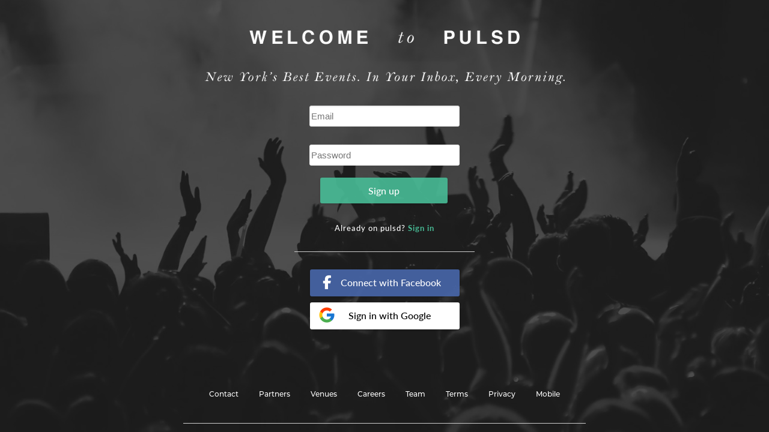

--- FILE ---
content_type: text/css
request_url: https://pulsd.com/assets/application-dad95440a559965547090ccf02f6241881c56c286e7fb917c9bc81be0bfe6207.css
body_size: 85773
content:
.rounded,.quiz-background,.lo-email,.lo-pass,.lo-background-splash,.lo-background-splash-gen{border-radius:5px}.clearboth{clear:both}.clearleft{clear:left;line-height:0px;height:0px}.clearright{clear:right;line-height:0px;height:0px}.hidden{display:none}.center{text-align:center}.pulsd-color{color:#001F4C !important}.bright-blue{color:#001757 !important}.pulsd-font{font-family:lato, sans-serif}.placeholder{color:#AAAAAA}.light-grey{color:#aaa !important}.pulsd-orange{color:#F77B00 !important}.float-left{float:left}.float-right{float:right}.small-italic{font-size:10;text-decoration:italic;color:#545454}.point{cursor:pointer}.pointer{cursor:pointer}.ui-datepicker{z-index:10000 !important}.email-imports-header{color:#001F4C;text-align:center;font-size:16px;line-height:18px;margin:5px 0 20px 0}.invites-faces{float:left;margin:0 0 15px 15px}.lo-gradient{background-image:url(https://pulsd.com/images/gradient-background.png);background-repeat:repeat-x;background-attachment:fixed;background-color:#E0E2E7}.lo-header{text-align:center}.lo-logo{margin:auto;padding:10px 0}.lo-back-outter{padding:20px}.lo-background,.lo-background-splash,.lo-background-splash-gen{background-color:#eee;text-align:center}.lo-background-splash,.lo-background-splash-gen{border:1px solid #001F4C;position:relative}.lo-background-splash-gen{padding:0 60px}.lo-close{position:absolute;top:-5px;right:-5px}.lo-body{display:block;width:740px;margin:auto;padding:20px 0}.lo-body-splash{margin:auto;padding:20px}.lo-login{float:left;text-align:center;width:420px}.lo-section{float:left;border-top:1px solid #777;padding:15px 0;width:100%}.lo-pulse{border:none;float:left;margin-left:15px;padding:none;width:300px}.lo-pulse-list{background-color:#eee;border:1px solid #ddd;float:left;margin:0;padding:10px;text-align:left;background-color:#fff}.lo-title{color:#001757;font-size:24px;margin-bottom:20px;text-align:right}.lo-synopsis{color:#999;float:left;font-size:14px;margin:10px 0;width:300px}.lo-image-frame{overflow:hidden;float:right;width:300px;height:300px}.lo-image{min-width:300px;min-height:300px;float:left}.lo-prompt{color:#001F4C;font-size:18px;font-weight:bold;margin-bottom:15px}.lo-email-text,.lo-remember,.lo-email,.lo-pass{color:#999;height:20px;line-height:20px;float:left;margin:5px 0;text-align:left;width:80px}.lo-email,.lo-pass{color:#333;width:240px;border:1px solid #ccc}.lo-pass{width:145px}.lo-cities{float:left;margin:8px 0 0 5px;width:90px}.lo-emails{float:left;position:relative;left:50%;margin-left:-160px}.lo-remember{width:150px;margin-left:80px;position:relative}.lo-pw{color:#001757;float:right;margin-top:10px}.lo-pw a{color:#001757}.lo-signin{background:url(https://pulsd.com/images/sign-in.png);background-repeat:no-repeat;float:right;height:24px;margin-top:5px;width:74px;border:none}.lo-signup{background:url(https://pulsd.com/images/signup-lg.png);background-repeat:no-repeat;border:none;float:left;height:28px;margin:5px 0 0 80px;width:244px;position:relative}.lo-fb{float:left;margin:0 0 15px -150px;position:relative;left:50%}.lo-switch{color:#F77B00;font-size:20px}.lo-switch:hover{color:#001757}.lo-box{width:450px;height:500px;margin:auto;border-radius:15px;background-color:#F5F5F5;position:relative;top:10px;margin-top:50px}.lo-facebook{margin-top:30px;margin-bottom:-10px;width:150;height:50}input.pref-checkbox-eats[type=checkbox]{display:none}input.pref-checkbox-eats[type=checkbox]+label{border-radius:3px;background-image:url(https://pulsd.com/images/acct-eats.png);height:28px;width:100px;display:inline-block;padding:0 0 0 0px;-webkit-outline:none}input.pref-checkbox-eats[type=checkbox]:checked+label{border-radius:3px;background-image:url(https://pulsd.com/images/acct-eats-1.png);height:28px;width:100px;display:inline-block;padding:0 0 0 0px}input.pref-checkbox-drinks[type=checkbox]{display:none}input.pref-checkbox-drinks[type=checkbox]+label{border-radius:3px;background-image:url(https://pulsd.com/images/acct-drinks.png);height:28px;width:100px;display:inline-block;padding:0 0 0 0px}input.pref-checkbox-drinks[type=checkbox]:checked+label{border-radius:3px;background-image:url(https://pulsd.com/images/acct-drinks-1.png);height:28px;width:100px;display:inline-block;padding:0 0 0 0px}input.pref-checkbox-events[type=checkbox]{display:none}input.pref-checkbox-events[type=checkbox]+label{border-radius:3px;background-image:url(https://pulsd.com/images/acct-events.png);height:28px;width:100px;display:inline-block;padding:0 0 0 0px}input.pref-checkbox-events[type=checkbox]:checked+label{border-radius:3px;background-image:url(https://pulsd.com/images/acct-events-1.png);height:28px;width:100px;display:inline-block;padding:0 0 0 0px}input.pref-checkbox-fitness[type=checkbox]{display:none}input.pref-checkbox-fitness[type=checkbox]+label{border-radius:3px;background-image:url(https://pulsd.com/images/acct-fitness.png);height:28px;width:100px;display:inline-block;padding:0 0 0 0px}input.pref-checkbox-fitness[type=checkbox]:checked+label{border-radius:3px;background-image:url(https://pulsd.com/images/acct-fitness-1.png);height:28px;width:100px;display:inline-block;padding:0 0 0 0px}input.pref-checkbox-concerts[type=checkbox]{display:none}input.pref-checkbox-concerts[type=checkbox]+label{border-radius:3px;background-image:url(https://pulsd.com/images/acct-music.png);height:28px;width:100px;display:inline-block;padding:0 0 0 0px}input.pref-checkbox-concerts[type=checkbox]:checked+label{border-radius:3px;background-image:url(https://pulsd.com/images/acct-music-1.png);height:28px;width:100px;display:inline-block;padding:0 0 0 0px}input.pref-checkbox-arts[type=checkbox]{display:none}input.pref-checkbox-arts[type=checkbox]+label{border-radius:3px;background-image:url(https://pulsd.com/images/acct-art.png);height:28px;width:100px;display:inline-block;padding:0 0 0 0px}input.pref-checkbox-arts[type=checkbox]:checked+label{border-radius:3px;background-image:url(https://pulsd.com/images/acct-art-1.png);height:28px;width:100px;display:inline-block;padding:0 0 0 0px}input.pref-checkbox-movies[type=checkbox]{display:none;margin-left:0px}input.pref-checkbox-movies[type=checkbox]+label{border-radius:3px;background-image:url(https://pulsd.com/images/acct-movies.png);height:28px;width:100px;display:inline-block;padding:0 0 0 0px;margin-left:0px}input.pref-checkbox-movies[type=checkbox]:checked+label{border-radius:3px;background-image:url(https://pulsd.com/images/acct-movies-1.png);height:28px;width:100px;display:inline-block;padding:0 0 0 0px;margin-left:0px}input.pref-checkbox-promotions[type=checkbox]{display:none}input.pref-checkbox-promotions[type=checkbox]+label{border-radius:3px;background-image:url(https://pulsd.com/images/acct-promos.png);height:28px;width:100px;display:inline-block;padding:0 0 0 0px}input.pref-checkbox-promotions[type=checkbox]:checked+label{border-radius:3px;background-image:url(https://pulsd.com/images/acct-promos-1.png);height:28px;width:100px;display:inline-block;padding:0 0 0 0px}input.pref-checkbox-spa[type=checkbox]{display:none}input.pref-checkbox-spa[type=checkbox]+label{border-radius:3px;background-image:url(https://pulsd.com/images/acct-spa.png);height:28px;width:100px;display:inline-block;padding:0 0 0 0px}input.pref-checkbox-spa[type=checkbox]:checked+label{border-radius:3px;background-image:url(https://pulsd.com/images/acct-spa-1.png);height:28px;width:100px;display:inline-block;padding:0 0 0 0px}input.pref-checkbox-comedy[type=checkbox]{display:none}input.pref-checkbox-comedy[type=checkbox]+label{border-radius:3px;background-image:url(https://pulsd.com/images/acct-comedy.png);height:28px;width:100px;display:inline-block;padding:0 0 0 0px}input.pref-checkbox-comedy[type=checkbox]:checked+label{border-radius:3px;background-image:url(https://pulsd.com/images/acct-comedy-1.png);height:28px;width:100px;display:inline-block;padding:0 0 0 0px}input.pref-checkbox-fashion[type=checkbox]{display:none}input.pref-checkbox-fashion[type=checkbox]+label{border-radius:3px;background-image:url(https://pulsd.com/images/acct-fashion.png);height:28px;width:100px;display:inline-block;padding:0 0 0 0px}input.pref-checkbox-fashion[type=checkbox]:checked+label{border-radius:3px;background-image:url(https://pulsd.com/images/acct-fashion-1.png);height:28px;width:100px;display:inline-block;padding:0 0 0 0px}.pref-select-boxes{margin-left:23px;margin-top:20px}.profile-boxes{height:475px;width:470px;float:left;background-color:#F2F2F2;margin-top:10px;margin-left:7px;font-family:'Helvetica Neue', Helvetica;font-size:20 px;font-weight:200;border-bottom-style:solid;border-bottom-color:#F77B00;border-bottom-width:2px}.profile-boxes-2{height:325px;width:470px;float:left;background-color:#F2F2F2;margin-top:10px;margin-left:7px;font-family:'Helvetica Neue', Helvetica;font-size:20 px;font-weight:200;border-bottom-style:solid;border-bottom-color:#F77B00;border-bottom-width:2px}.profile-boxes-top{height:37px;width:470px;background-color:#C0C1CC}.profile-boxes-top-text{color:white}.profile-banner-top{margin-top:10px;height:100px;width:935px;background-color:#F2F2F2;font-size:40px;text-align:center;margin:0 auto;border-left-color:#F77B00;border-left-style:solid;border-left-width:2px;border-right-style:solid;border-right-width:2px;border-right-color:#F77B00}.lo-box-inner{width:300px;height:300px;font-size:50px;color:#000000;text-align:center;margin:auto;padding-top:25px}.lo-sign-in{float:left;text-align:center;width:450px}.profile-boxes #errorExplanation{color:red}.profile-boxes #errorExplanation h2{color:red;font-size:12px;font-weight:300}.welcome-right,.welcome-left{background-color:#eee;border:1px solid #ddd;display:block;float:left;margin:20px 0 0 35px;padding:10px 10px 30px 10px;width:280px;height:410px}.welcome-box{width:315px;height:315px;float:left;margin-top:35px 0px 30px 30px;padding-top:10px;border-radius:10px;border-style:solid;border-width:0px;border-color:white;background-color:#6A6A6B;text-align:center;color:white;font-size:25px}.welcome-box-1{width:1000px;margin-top:100px;margin:0 auto;font-size:25px}.welcome-left{width:520px}.welcome-sub{color:#333}.digg-pagination{background:white;cursor:default}.digg-pagination a,.digg-pagination span,.digg-pagination em{padding:0.2em 0.5em;display:block;float:left;margin-right:1px}.digg-pagination .disabled{color:#999999;border:1px solid #dddddd}.digg-pagination .current{font-style:normal;font-weight:bold;background:#2e6ab1;color:white;border:1px solid #2e6ab1}.digg-pagination a{text-decoration:none;color:#105cb6;border:1px solid #9aafe5}.digg-pagination a:hover,.digg-pagination a:focus{color:#000033;border-color:#000033}.digg-pagination .page_info{background:#2e6ab1;color:white;padding:0.4em 0.6em;width:22em;margin-bottom:0.3em;text-align:center}.digg-pagination .page_info b{color:#000033;background:#6aa6ed;padding:0.1em 0.25em}.digg-pagination:after{content:".";display:block;height:0;clear:both;visibility:hidden}* html .digg-pagination{height:1%}*:first-child+html .digg-pagination{overflow:hidden}.pulsd-pagination{margin-top:20px;text-align:center;padding:0.3em;cursor:default;font-size:13.5px}.pulsd-pagination a,.pulsd-pagination span,.pulsd-pagination em{padding:0.2em 0.5em;white-space:nowrap}.pulsd-pagination .disabled{color:#aaaaaa}.pulsd-pagination .current{font-style:normal;font-weight:bold;color:#48BC96}.pulsd-pagination a{border-radius:3px;border:1px solid #dddddd;color:#5E5E5E;text-decoration:none}.pulsd-pagination a:hover,.pulsd-pagination a:focus{border-color:#003366;background:#5E5E5E;color:white}.pulsd-pagination .page_info{color:#aaaaaa;padding-top:0.8em}.pulsd-pagination .previous_page,.pulsd-pagination .prev_page,.pulsd-pagination .next_page{border-width:2px}.pulsd-pagination .previous_page,.pulsd-pagination .prev_page{margin-right:1em}.pulsd-pagination .next_page{margin-left:1em}@media only screen and (max-width: 680px){.pulsd-pagination{width:100%}.pulsd-pagination a{display:none}.pulsd-pagination a.active,.pulsd-pagination a.previous_page,.pulsd-pagination a.next_page{display:inline}}.sweepstakes-body{position:absolute;margin:10px 50px 0px 50px}.sweepstakes-body .subheading{margin:10px 30px 0px 30px}.sweepstakes-title{text-align:center}.sweepstakes-info{margin-top:20px}.sweepstakes-rule{margin:0px 50px 0px 50px}.sweepstakes-terms{margin:10px 50px 0px 50px}.landing-top-banner{position:relative;text-align:center;height:100%;width:100%;min-height:900px;background:url(https://pulsd.com/images/pulsd-new-york-2020.jpg) no-repeat center bottom;-webkit-background-size:cover;-moz-background-size:cover;-o-background-size:cover;background-size:cover;-webkit-overflow-scrolling:touch}.landing-top-content{font-family:lato, sans-serif;color:#000000;font-size:26px;min-height:550px;text-align:center;height:100%;padding:0px 25px 40px 25px;font-weight:400;border-radius:5px}.pulsd-landing-inspire-text{color:white;font-size:16px;font-family:lato, sans-serif;text-align:center;padding-left:0px;max-width:550px;margin:auto}.landing-page-small-text-beta{font-weight:600;margin-top:16px !important;font-size:14px;margin-bottom:25px;text-align:center;letter-spacing:1px;font-family:lato, sans-serif}.landing-page-small-text-beta .sign-in a{color:#48BC96 !important;text-decoration:underline}.landing-page-small-text-beta .sign-in a:hover{opacity:0.8}.landing-page-small-text-beta a{color:grey !important}.landing-page-small-text-beta a:hover{opacity:0.8}.landing-form-inputs{width:350px;height:50px;font-size:20px;margin:auto;padding-left:8px}.personal-concierge-wrapper-beta{color:white;font-family:'EB Garamond', serif;font-size:26px;letter-spacing:1px;font-weight:400;font-style:italic;padding-bottom:20px}.personal-concierge-wrapper-beta p{margin:0px}.welcome-to-pulsd-wrapper-beta{padding:25px;padding-bottom:10px;color:white;font-family:montserrat, sans-serif;font-size:28px;letter-spacing:2px;font-weight:600;padding-bottom:20px}.welcome-to-pulsd-wrapper-beta p{margin:10px 0px}.welcome-to-pulsd-wrapper-beta i{font-weight:400;font-style:italic;font-family:Garamond,Baskerville,Baskerville Old Face,Hoefler Text,Times New Roman,serif}.landing-top-logo-content{font-family:futura-pt, sans-serif;color:#000000;font-size:26px;text-align:center;float:left;width:50%;padding:25px 25px 40px 25px;font-weight:400;border-radius:5px}.landing-top-logo-wrapper{font-family:futura-pt, sans-serif;color:#000000;font-size:26px;text-align:center;float:right;padding:0px 25px 15px 25px;font-weight:400;margin:80px 8% 40px 25px}.landing-top-logo-wrapper .main-logo{padding-top:0px}.landing-top-logo-wrapper .main-logo img{width:150px}.landing-top-login-content{font-family:futura-pt, sans-serif;color:#000000;font-size:26px;text-align:center;float:left;width:50%;padding:25px 25px 40px 25px;font-weight:400;border-radius:5px}.landing-top-login-wrapper{font-family:futura-pt, sans-serif;color:#000000;font-size:26px;text-align:center;float:left;background-color:rgba(247,247,247,0.8);padding:0px 25px 15px 25px;font-weight:400;min-width:500px;border-radius:5px;border:2px solid #ddd;margin:80px 25px 40px 8%;box-shadow:0px 0px 10px rgba(34,34,34,0.6)}.extra-login-form-wrapper{padding:0px 25px 15px 25px}.landing-signup-button{font-family:lato, sans-serif;box-shadow:0px 2px 3px rgba(0,0,0,0.2);border-radius:3px;border:none;color:white;text-align:center;text-decoration:none;font-size:20px;font-weight:500;padding:15px 120px;cursor:pointer;-webkit-appearance:none;-moz-appearance:none;outline:none;letter-spacing:0px}.landing-facebook-wrapper{border-top:solid 1px #CCC;width:350px;margin:0 auto}.landing-facebook-buttons{background-color:rgba(72,103,170,0.9);border:none;box-shadow:0px 1px 3px rgba(0,0,0,0.2);outline:none;border-radius:3px;cursor:pointer;padding:14px 17px;height:55px;display:flex;flex-wrap:wrap;flex-direction:column;align-items:flex-start;width:305px;margin:auto;text-align:center;margin-top:10px;font-size:19px}.landing-facebook-buttons i{background-size:34px;width:22px;height:40px;content:"";font-size:25px;margin-top:0px}.landing-facebook-buttons:hover{background-color:rgba(72,103,170,0.7);text-decoration:none !important}.landing-facebook-buttons:focus,.landing-facebook-buttons:active{background-color:rgba(72,103,170,0.9)}.landing-top-browse{font-family:'Lato', sans-serif;color:#000000;font-size:26px;float:left;text-align:center;position:relative;text-align:center;margin:35px auto;width:100%;font-weight:400;bottom:0}.landing-responsive-browse{display:none;font-family:'Lato', sans-serif;color:#000000;font-size:22px;text-align:center;position:relative;text-align:center;margin:0px auto;width:100%;font-weight:400}.landing-info-content{font-family:'Montserrat', sans-serif;color:#000000;text-align:left;background-color:grey;font-size:18px;width:300px;padding:10px 0px 50px 0px;margin:auto;margin-top:-142px}.landing-info-content .landing-info-list{max-width:960px;margin:auto;padding:0px 50px}.landing-info-content .landing-info-list li{padding:20px 0px}.landing-email-link{text-decoration:underline}.landing-info-title-top{text-align:center;font-size:44px;font-weight:400;margin:15px;font-family:'Rochester', cursive;letter-spacing:1px;color:#222;opacity:0.9}@media only screen and (min-height: 900px){.landing-top-banner{min-height:100vh}}@media only screen and (min-width: 981px) and (max-width: 1250px){.welcome-to-pulsd-wrapper-beta{padding:15px 10px 5px 10px}.personal-concierge-wrapper-beta{padding-bottom:5px}.landing-top-logo-wrapper{margin:80px 10% 40px 0%;float:right;padding:0px 25px 15px 0px}.landing-top-login-wrapper{margin:80px 0% 40px 10%;float:left;min-width:350px}.landing-page-small-text-beta{font-size:12px}.extra-login-form-wrapper{padding:0px 0px 15px 25px}.landing-info-title{font-size:34px}.landing-signup-button{font-size:16px;padding:10px 80px}.landing-info-title-top{font-size:32px}.landing-form-inputs{width:250px;height:34px;font-size:15px;margin:auto}.landing-facebook-wrapper{border-top:solid 1px #CCC;width:300px;margin:0 auto}.landing-facebook-buttons{padding:10px 18px;height:45px;width:249px}.landing-facebook-buttons i{font-size:23px}.landing-google-button{padding:10px 13px !important;font-size:16px !important;height:45px !important;width:249px !important}.pulsd-landing-inspire-text{max-width:420px}.inspire-responsive{display:none}}@media only screen and (min-width: 681px) and (max-width: 980px){.welcome-to-pulsd-wrapper-beta{padding:25px}.landing-top-logo-wrapper .main-logo img{width:120px}.landing-top-logo-content{float:none;width:100%;padding:25px 25px 5px 25px}.landing-top-banner{min-height:100vh}.landing-top-browse{display:none}.landing-responsive-browse{display:block;font-size:25px}.landing-top-logo-wrapper{margin:auto;float:none;padding:15px 0px 15px 0px}.landing-top-login-content{float:none;width:100%}.landing-top-login-wrapper{margin:auto;float:none;max-width:500px;padding:15px 0px 15px 0px}.pulsd-landing-inspire-text{display:none}}@media only screen and (max-width: 680px){.welcome-to-pulsd-wrapper-beta{padding:25px}.landing-top-logo-content{float:none;width:100%;padding:25px 25px 5px 25px}.landing-top-banner{min-height:1000px;background:url(https://pulsd.com/images/pulsd-new-york-2020.jpg) no-repeat 40% bottom}.landing-top-browse{display:none}.landing-info-title-top{font-size:34px}.landing-responsive-browse{display:block;font-size:20px}.landing-top-logo-wrapper{margin:auto;float:none;padding:15px 0px 15px 0px}.landing-top-login-content{float:none;width:100%}.landing-top-login-wrapper{margin:auto;float:none;min-width:350px;width:350px;padding:15px 0px 15px 0px}.landing-page-small-text-beta{font-size:12px;margin-top:12px !important;margin-bottom:15px}.landing-info-title{font-size:34px}.landing-signup-button{font-size:16px;padding:10px 80px}.landing-form-inputs{width:250px;height:34px;font-size:15px;margin:auto}.landing-facebook-wrapper{border-top:solid 1px #CCC;width:280px;margin:0 auto}.landing-facebook-buttons{padding:10px 18px;height:45px;width:249px}.landing-facebook-buttons i{font-size:23px}.pulsd-landing-inspire-text{display:none}.landing-responsive-browse .browse{margin-top:0px}}@media only screen and (max-width: 500px){.landing-top-login-wrapper{min-width:300px;width:300px;background:none;box-shadow:none;border:none}.landing-info-title-top{color:white}.landing-page-small-text-beta a{color:white !important}.personal-concierge-wrapper-beta p{font-size:25px}.welcome-to-pulsd-wrapper-beta{font-size:23px}.landing-top-logo-wrapper{margin:0px}.landing-top-logo-wrapper .main-logo img{width:100px}}@media only screen and (max-width: 450px){.landing-top-content,.landing-top-login-wrapper,.extra-login-form-wrapper,.landing-top-login-content{padding:0px}.landing-top-content,.landing-top-login-content,.extra-login-form-wrapper{padding-bottom:35px}.landing-top-logo-wrapper{margin:0px}.landing-top-logo-wrapper .main-logo img{width:65px}.landing-info-title{font-size:30px}.welcome-to-pulsd-wrapper-beta{font-size:21px;padding:10px 0px}.personal-concierge-wrapper-beta{padding-bottom:5px}.personal-concierge-wrapper-beta p{font-size:19px}.landing-responsive-browse .browse{padding:0px 0 35px 0;margin-top:0px}.landing-info-title-top{font-size:33px}}@media only screen and (max-width: 350px){.landing-responsive-browse .browse{padding:0px 0 25px 0;margin-top:0px}}.enrollment-top-content{font-family:futura-pt, sans-serif;color:#000000;font-size:26px;min-height:550px;text-align:center;height:100%;padding:0px 25px 40px 25px;font-weight:400;border-radius:5px}.experience-nyc-wrapper{color:black;font-family:'EB Garamond', serif;font-size:30px;letter-spacing:1px;font-weight:400;font-style:italic;padding-bottom:20px}.experience-nyc-wrapper p{margin:0px}.enrollment-welcome-wrapper{color:black}.enrollment-logo-content{font-family:futura-pt, sans-serif;color:#000000;font-size:26px;text-align:center;padding:25px 25px 40px 25px;font-weight:400;border-radius:5px;margin:auto;width:100%}.enrollment-logo-wrapper{font-family:futura-pt, sans-serif;color:#000000;font-size:26px;text-align:center;margin:5px auto;padding:0px 25px 15px 25px;font-weight:400}.enrollment-logo-wrapper .main-logo{padding-top:0px}.enrollment-logo-wrapper .main-logo img{width:75px}.enrollment-content{font-family:futura-pt, sans-serif;color:#000000;font-size:26px;text-align:center;padding:25px 25px 40px 25px;font-weight:400;border-radius:5px;width:100%;margin:25px auto;padding:initial}.enrollment-wrapper{font-family:futura-pt, sans-serif;color:#000000;font-size:26px;text-align:center;background-color:rgba(247,247,247,0.8);padding:0px 25px 15px 25px;font-weight:400;min-width:500px;border-radius:5px;border:2px solid #ddd;box-shadow:0px 0px 10px rgba(34,34,34,0.6);width:550px;margin:auto;padding:0px 18px 15px 18px}.enrollment-form-title{text-align:center;font-size:40px;font-weight:500;margin:10px 15px 10px 15px;font-family:'EB Garamond', serif;font-style:italic;letter-spacing:1px;color:#222;opacity:0.9}.enrollment-form-title .discount{color:green;font-weight:bold}.enrollment-form-inputs{width:350px;height:50px;font-size:20px;margin:auto;padding-left:3px}.enrollment-signup-button{font-family:lato, sans-serif;box-shadow:0px 2px 3px rgba(0,0,0,0.2);border-radius:3px;border:none;color:white;text-align:center;text-decoration:none;font-size:20px;font-weight:500;padding:15px 120px;cursor:pointer;-webkit-appearance:none;-moz-appearance:none;outline:none;letter-spacing:0px}.enrollment-facebook-buttons{background-color:rgba(72,103,170,0.9);border:none;box-shadow:0px 1px 3px rgba(0,0,0,0.2);outline:none;border-radius:3px;cursor:pointer;padding:14px 17px;height:55px;display:flex;flex-wrap:wrap;flex-direction:column;align-items:flex-start;width:305px;margin:auto;text-align:center;margin-top:10px;font-size:19px}.enrollment-facebook-buttons i{background-size:34px;width:22px;height:40px;content:"";font-size:25px;margin-top:0px}.enrollment-facebook-buttons:hover{background-color:rgba(72,103,170,0.7);text-decoration:none !important}.enrollment-facebook-buttons:focus,.enrollment-facebook-buttons:active{background-color:rgba(72,103,170,0.9)}.enrollment-facebook-wrapper{border-top:solid 1px #CCC;width:350px;margin:0 auto}.enrollment-top-banner{position:relative;text-align:center;width:100%;min-height:500px;background:url(https://pulsd.com/images/enrollment-background.jpg) no-repeat center right;-webkit-background-size:cover;-moz-background-size:cover;-o-background-size:cover;background-size:cover;-webkit-overflow-scrolling:touch}.enrollment-item-slogan{margin-top:-64px;font-family:montserrat, sans-serif;font-weight:500;color:white;font-size:18px;background-image:linear-gradient(to top, rgba(0,0,0,0.9) 0%, rgba(0,0,0,0.7) 20%, rgba(0,0,0,0.6) 40%, rgba(0,0,0,0.5) 60%, rgba(0,0,0,0.4) 75%, transparent 100%);border-radius:10px;text-align:-webkit-auto;width:100%;text-align:center;padding:15px;font-size:30px}.enrollment-item-slogan:hover{text-decoration:none}.enrollment-pulse-box-images{z-index:-1;position:relative}.enrollment-item-link:hover{text-decoration:none}@media only screen and (min-height: 900px){.enrollment-top-banner{min-height:100vh}}@media only screen and (min-width: 981px) and (max-width: 1250px){.experience-nyc-wrapper{padding-bottom:5px}.enrollment-logo-wrapper{margin:10px auto;padding:0px 25px 15px 0px}}@media only screen and (min-width: 681px) and (max-width: 980px){.enrollment-welcome-wrapper{padding:5px}.enrollment-logo-wrapper .main-logo img{width:60px}.enrollment-logo-content{padding:25px}.enrollment-top-banner{min-height:100vh}.enrollment-logo-wrapper{padding:15px 0px 15px 0px}.enrollment-wrapper{max-width:500px;padding:15px 0px 15px 0px}}@media only screen and (max-width: 680px){.enrollment-welcome-wrapper{padding:5px}.enrollment-logo-wrapper .main-logo img{width:50px}.enrollment-form-title{font-size:30px}.enrollment-form-inputs{width:250px;height:34px;font-size:15px;margin:auto}.enrollment-signup-button{font-size:16px;padding:10px 80px}.enrollment-facebook-buttons{padding:10px 18px;height:45px;width:249px}.enrollment-facebook-buttons i{font-size:23px}.enrollment-facebook-wrapper{border-top:solid 1px #CCC;width:280px;margin:0 auto}.enrollment-logo-content{padding:5px 5px 25px 5px}.enrollment-top-banner{min-height:1000px;background:url(https://pulsd.com/images/enrollment-background.jpg) no-repeat 48% bottom}.enrollment-item-slogan{font-size:21px;margin-top:-55px}.enrollment-logo-wrapper{padding:15px 0px 15px 0px}.enrollment-content{margin:0px auto}.enrollment-wrapper{min-width:350px;width:412px;padding:10px 0px 15px 0px}.experience-nyc-wrapper{font-size:24px}}@media only screen and (max-width: 550px){.experience-nyc-wrapper{font-size:20px}}@media only screen and (max-width: 500px){.enrollment-wrapper{min-width:300px;width:300px;background:none;box-shadow:none;border:none}.enrollment-top-banner{background:url(https://pulsd.com/images/enrollment-background.jpg) no-repeat 48% bottom}.enrollment-form-title{font-size:22px}.enrollment-form-title .discount{color:green}.enrollment-item-slogan{font-size:17px;margin-top:-50px}.enrollment-logo-content{padding:5px}.experience-nyc-wrapper{font-size:18px}.enrollment-logo-wrapper{margin:0px}.enrollment-logo-wrapper .main-logo img{width:45px}}@media only screen and (max-width: 450px){.enrollment-top-content,.enrollment-content{padding:10px 2px 30px 2px}.enrollment-logo-wrapper{margin:0px}.enrollment-logo-wrapper .main-logo img{width:40px}.welcome-to-pulsd-wrapper-beta{font-size:21px;padding:10px 0px}.experience-nyc-wrapper{padding-bottom:5px;font-size:16px}}@media only screen and (max-width: 350px){.enrollment-logo-content{padding:2px}}input[type=checkbox][class|="fyf-category"]{display:none}input[type=checkbox][class|="fyf-category"]+label{height:100px;width:100px;display:inline-block;padding:0 0 0 0px;-webkit-outline:none;background-size:100px 100px}input[type=checkbox][class|="fyf-category"]+label+span{top:25px;right:21px;position:absolute;font-size:50px;color:#d63a3a;opacity:0.4;display:none}input.fyf-category-eats[type=checkbox]{display:none}input.fyf-category-eats[type=checkbox]+label{background-image:url(https://pulsd.com/images/small-burger-1.png)}input.fyf-category-drinks[type=checkbox]{display:none}input.fyf-category-drinks[type=checkbox]+label{background-image:url(https://pulsd.com/images/small-drinks-2.png)}input.fyf-category-events[type=checkbox]{display:none}input.fyf-category-events[type=checkbox]+label{background-image:url(https://pulsd.com/images/small-man.png)}input.fyf-category-fashion[type=checkbox]{display:none}input.fyf-category-fashion[type=checkbox]+span{display:none}input.fyf-category-fashion[type=checkbox]+label{background-image:url(https://pulsd.com/images/small-watch.png)}input.fyf-category-concerts[type=checkbox]{display:none}input.fyf-category-concerts[type=checkbox]+label{background-image:url(https://pulsd.com/images/small-music.png)}input.fyf-category-movies[type=checkbox]{display:none}input.fyf-category-movies[type=checkbox]+label{background-image:url(https://pulsd.com/images/small-reel.png)}input.fyf-category-arts[type=checkbox]{display:none}input.fyf-category-arts[type=checkbox]+label{background-image:url(https://pulsd.com/images/small-camera.png)}input.fyf-category-promotions[type=checkbox]{display:none}input.fyf-category-promotions[type=checkbox]+label{background-image:url(https://pulsd.com/images/small-promos.png)}input.fyf-category-fitness[type=checkbox]{display:none}input.fyf-category-fitness[type=checkbox]+label{background-image:url(https://pulsd.com/images/small-runner.png)}input.fyf-category-spa[type=checkbox]{display:none}input.fyf-category-spa[type=checkbox]+label{background-image:url(https://pulsd.com/images/small-spa.png)}input[type=checkbox][class|="fyf-category"]:checked+label{background-color:rgba(51,51,51,0.2);opacity:0.7;box-shadow:0px 1px 5px rgba(72,188,150,0.5);height:100px;width:100px;display:inline-block;padding:0 0 0 0px}input[type=checkbox][class|="fyf-category"]:checked+label+span{display:block}.pulse-list-item{height:100px;border-bottom:1px dashed #CCCCCC}.pulse-list-item:hover{background-color:#eee}.pulse-list-item-image{float:left;margin:10px 0px 0px 5px;width:75px;text-align:center}.pulse-list-item-body{float:left;width:340px;margin:10px 0px 0px 12px}.pulse-list-item-body .synopsis{font-size:13.5px;margin-top:3px}.pulsd-at-time{color:#777777;text-align:left;font-style:italic;font-size:12px;line-height:11px;position:absolute;bottom:7px}.pulse-list-item-social-box{position:absolute;bottom:7px;right:0px}.small-tweet-button{width:72px;height:16px;background:url(https://pulsd.com/images/small-retweet-count.png);float:right;margin-right:10px;cursor:pointer}.small-twitter-button{width:100px;height:20px;float:right}.small-fb-button{width:72px;height:16px;background:url(https://pulsd.com/images/small-facebook-count.png);float:right;margin-right:15px;cursor:pointer}.small-social-counter{width:19px;padding-top:1px;font-size:12px;text-align:center}.pulse-list-container-top{margin-top:5px;border-top:1px dashed #ccc}.pulse-list-title{font-size:16px;line-height:16px;border-top:1px solid #ccc;padding:10px 0;margin:0 10px}.sponsored-pulse{background-color:#eee;padding:8px 0 15px 0 !important}.sponsored-pulse:hover{background-color:#ddd !important}.sponsored-pulse .pulse-list-in-title{color:#F77B00}.sponsored-pulse .pulse-list-in-title:hover{color:#FFFFFF}.pulse-timeline .pulse.sponsored-pulse{border-bottom:1px dashed #001F4C}.pulse-expired{opacity:0.4}#main_pulse_section{overflow:hidden;height:98%}.left-scrolling-background{overflow-y:auto;overflow-x:hidden;position:relative;height:85%;padding-left:10px}.left-scrolling-background::-webkit-scrollbar{width:13px;height:13px}.left-scrolling-background::-webkit-scrollbar-thumb:vertical{height:50px;background-color:#999;border:1px solid #eee;-webkit-border-radius:6px}.left-scrolling-background::-webkit-scrollbar-track-piece{background-color:#efefef;-webkit-border-radius:6px}.pulse-scrolling,.pulse-scrolling-fb{overflow-y:auto;overflow-x:hidden;position:relative;border-top:1px solid #bbb;float:left;height:530px;display:block;margin:10px 0 10px 0}.pulse-scrolling::-webkit-scrollbar,.pulse-scrolling-fb::-webkit-scrollbar{width:13px;height:13px}.pulse-scrolling::-webkit-scrollbar-thumb:vertical,.pulse-scrolling-fb::-webkit-scrollbar-thumb:vertical{height:50px;background-color:#999;border:1px solid #eee;-webkit-border-radius:6px}.pulse-scrolling::-webkit-scrollbar-track-piece,.pulse-scrolling-fb::-webkit-scrollbar-track-piece{background-color:#efefef;-webkit-border-radius:6px}.pulse-scrolling-fb{height:280px}.pulse-timeline{margin:0;list-style:none;padding:0}.pulse-timeline .pulse{border-bottom:1px dashed #ccc}.pulse{padding:7px .3em 8px 0;min-height:48px;position:relative;margin-top:0px}.pulse:hover{background-color:#eee}.pulse-list-body{margin-bottom:20px}.pulse-list-body .synopsis{font-size:13.5px}.pulse-list-body p{padding:0px;margin:0px;margin-top:2px}.pulse-list-footer{margin-top:.5em;color:#777777;text-align:left;font-style:italic;font-size:12px;line-height:11px;float:left;position:absolute;bottom:12px;left:88px}.pulse-image{float:left;margin:2px 12px 2px 5px;min-height:48px;width:75px;line-height:40px;text-align:center;vertical-align:middle}.pulse-image img{vertical-align:middle}.pulse-marker-holder{float:right;margin:1px 0px 5px 10px}img.thumbnail-size{width:75px;height:75px}.pulse-image-mini{float:left;margin:2px 9px 3px 0px;width:37px;height:37px}.pulse-title-mini{margin-top:5px;font-size:13px;line-height:14px}a.pulse-title-mini{color:#5E5E5E}.quiz-padding{padding:20px}.quiz-background{background-color:#fff;text-align:center;border:1px solid #001F4C;height:400px;width:600px;position:relative}.quiz-body{padding:20px 10px}.quiz-image{float:left;margin:40px 0 0 20px;width:200px;height:200px}.quiz-questions{float:left;font-size:16px;color:#001F4C;margin:40px 0 0 20px;padding-top:10px;text-align:left;width:300px}.quiz-header{width:100%}.quiz-text{margin-top:10px;padding:0 15px;text-align:center}.quiz-submit{margin:20px 0}.quiz-login{text-align:center;padding:20px}.quiz-auth{padding:20px}.quiz-faces{text-align:left;border:1px solid red}.mc__outerwrapper{font-family:Arial, Helvetica, sans-serif;color:#888;font-size:13px;line-height:20px;border-top:3px solid #919191;background:url(https://pulsd.com/images/mc/BG.jpg) repeat;height:100vh;width:100%;overflow:auto}.mc__outerwrapper *{box-sizing:content-box}.mc__notice{text-align:center;color:red;margin-top:10px}.mc__wrapper{padding:70px 0 0 0px;height:100%}.mc__wrapper{width:349px;margin:auto;position:relative;font-family:Arial, Helvetica, sans-serif;color:#888;font-size:13px}.mc__wrapper *{box-sizing:content-box}.mc__wrappertop{background:url(https://pulsd.com/images/mc/wrapper_top.png) no-repeat;height:22px}.mc__wrappermiddle{background:url(https://pulsd.com/images/mc/wrapper_middle.png) repeat-y;height:240px}.mc__wrapperbottom{background:url(https://pulsd.com/images/mc/wrapper_bottom.png) no-repeat;height:22px}.mc__wrapper h2{margin-left:20px;font-size:20px;font-weight:bold;font-family:Myriad Pro;text-transform:uppercase;position:absolute;text-shadow:#fff 2px 2px 2px;color:#888}.mc__username_input{margin-left:25px;position:absolute;width:300px;height:50px;margin-top:40px}.mc__username_inputleft{float:left;background:url(https://pulsd.com/images/mc/input_left.png) no-repeat;width:12px;height:50px}.mc__username_inputmiddle{float:left;background:url(https://pulsd.com/images/mc/input_middle.png) repeat-x;width:276px;height:50px}.mc__username_inputright{float:left;background:url(https://pulsd.com/images/mc/input_right.png) no-repeat;width:12px;height:50px}.mc__textfield{display:block;width:258px;height:34px;background:transparent;border:0;font-family:helvetica, sans-serif;font-size:14px;padding-left:20px;outline:none;margin-top:6px}.mc__img_email{position:absolute;display:block;margin-top:-23px;float:left;padding-right:10px}.mc__password_input{margin-left:25px;position:absolute;width:300px;height:50px;margin-top:100px}.mc__password_inputleft{float:left;background:url(https://pulsd.com/images/mc/input_left.png) no-repeat;width:12px;height:50px}.mc__password_inputmiddle{float:left;background:url(https://pulsd.com/images/mc/input_middle.png) repeat-x;width:276px;height:50px}.mc__password_inputright{float:left;background:url(https://pulsd.com/images/mc/input_right.png) no-repeat;width:12px;height:50px}.mc__img_password{display:block;position:absolute;margin-top:-26px;float:left;margin-left:4px}.mc__submit{float:left;position:relative;padding:0;margin-top:160px;margin-left:25px;width:300px;height:40px;border:0}.mc__submit1{position:absolute;z-index:10;border:0}.mc__remember{margin-left:25px;position:absolute;width:300px;height:50px;margin-top:210px}.mc__links_left{float:left;position:relative;padding-top:5px;margin-left:25px}.mc__links_left a{color:#bbb;font-size:11px;text-decoration:none;transition:color 0.5s linear;-moz-transition:color 0.5s linear;-webkit-transition:color 0.5s linear;-o-transition:color 0.5s linear}.mc__links_left a:hover{color:#292929}.mc__links_right{float:right;position:relative;padding-top:5px;margin-right:25px}.mc__links_right a{color:#bbb;font-size:11px;text-decoration:none;transition:color 0.5s linear;-moz-transition:color 0.5s linear;-webkit-transition:color 0.5s linear;-o-transition:color 0.5s linear}.mc__links_right a:hover{color:#292929}.mc__dashboard{margin:0 auto;overflow:auto;width:1024px;padding-top:60px;max-width:100vw}.mc__dashboard *{box-sizing:content-box}#mc_date_header{text-align:center;font-size:32px;font-weight:bolder;padding-bottom:40px}.mc__top_block_last_row>.mc__top_block{padding-top:10px}.mc__advanced_stats_wrapper{display:none}.mc__advanced_stats_button{float:right;text-decoration:underline;cursor:pointer;display:none}.mc__top_block{float:left;font-weight:bold;font-size:24px;text-align:center;color:#007479;width:25%;letter-spacing:1px}.mc__top_block_right{float:right}.mc__top_block>p{display:inline}.mc__top_block>span{font-weight:normal;font-size:14px}.mc__search-button{position:static;margin-top:9px;float:right;color:#FFF;font-size:20px;letter-spacing:1px;padding:1px 8px 2px 8px;width:80px;height:28px;background-color:#00B2BA;text-align:center;cursor:pointer;box-shadow:0 0 0.3em #00aeb8}.mc__search-button:hover{background-color:#0a7b81}.mc__static{position:static}.mc__form_wrapper{clear:both;padding-top:24px;text-align:center}.mc__sform>.mc__search_wrapper{width:1000px}.mc__sform>.mc__search_wrapper.mc__db_sw{width:780px}.mc__search_wrapper{width:768px;height:50px;float:left;margin-bottom:25px}#admin_date_wrapper{width:1024px}.mc__sform .mc__search_wrapper{background:url(https://pulsd.com/images/mc/input_middle.png) repeat-x}.get-stats{margin-left:2px;right:660px;width:100px}.mc__date_wrapper{margin-top:10px;height:48px;width:315px}.mc__db_date_wrapper,.admin_search_wrapper{background:url(https://pulsd.com/images/mc/input_middle.png) repeat-x;margin-top:0px;float:left}.mc__date_wrapper.mc__db_date_wrapper{width:315px}.mc__db_date_wrapper .mc__username_inputright{position:relative;left:132px}.mc__date_wrapper .mc__search_wrapper input{width:79px}.mc__top_block_outer_wrapper{display:inline-block;width:100%}.mc__date_wrapper .mc__search_wrapper{width:92px;margin-right:3px}.mc__search_wrapper>input{display:block;width:875px;float:left;height:29px;background:transparent;border:0;font-family:helvetica, sans-serif;font-size:14px;padding-left:10px;margin-top:9px;box-shadow:0 0 0.3em #00aeb8}.mc__search_wrapper>input.mc__dbsearchbox{width:657px}#mc__merchantsearch{width:680px}.mc__merchantresult{text-align:center;border:1px solid #ccc;margin-top:12px;height:36px;padding-top:12px;font-weight:bold}.mc__clearmresult{cursor:pointer;float:right;margin-right:10px;display:none}.mc__results_wrapper{margin-top:72px}.mc__results_table{display:table;width:calc(100% - 1px);border-collapse:collapse}.mc__row{display:table-row}.mc__altrow{background-color:#F0F8FF}.mc__redrow{color:#F00}.mc__grayrow{color:#AAA}.mc__greenrow{color:#008000}.mc__header{font-weight:bold}.mc__datecol{min-width:96px}.mc__buttcol{min-width:80px}.mc__cell{display:table-cell;border:1px solid #CCC;padding:8px;text-align:center}.mc__max_width{max-width:150px;word-wrap:break-word}.mc__max_width_voucher{max-width:70px;word-wrap:break-word}.mc__expiry_date_tbox{width:62px;font-size:9px}.mc__expiry_button{background:#000;color:white;border:2px solid #000;cursor:pointer;font-size:10px}.mc__msg{text-align:center;border:1px solid #ccc;width:calc(100% - 2px);height:auto;padding-bottom:10px;border-top:0px;padding-top:10px}.mc__dashboard .loader-wrapper{width:100%;margin-top:15px}.mc__dashboard .loader-wrapper .loader{margin:0 auto;padding:15px;width:36px;border-radius:4px;background:rgba(25,25,25,0.65)}.mc__refund_button,.mc__redeem_button,.mc__resend_button,.mc__unrefund_button,.mc__unredeem_button{background:#00A822;padding:2px 8px;border-radius:10px;color:white;word-wrap:normal;cursor:pointer;width:48px}.corner_triangle{background:linear-gradient(-135deg, #608A32 10px, rgba(0,0,0,0) 0)}.mc__unrefund_button,.mc__unredeem_button{background:#f77b00;display:inline-block;margin-top:5px;width:56px}.mc__refund_button:hover,.mc__redeem_button:hover,.mc__resend_button:hover{background:#009049;color:#ccc}.mc__refund_button:active,.mc__redeem_button:active,.mc__resend_button:active{background:#009049}.help-tip{display:inline-block;background-color:#00aeb8;border-radius:50%;width:24px;height:24px;font-size:14px;line-height:26px;cursor:default}.corner_triangle{background-color:transparent}.help-tip:before{content:'?';font-weight:bold;color:#fff}.help-tip:hover p,.corner_triangle:hover p{display:block;transform-origin:100% 0%}.help-tip:hover p{-webkit-animation:mcfadein 0.3s ease-in-out;animation:mcfadein 0.3s ease-in-out}.corner_triangle:hover p{-webkit-animation:mcfadein 0.1s ease-in-out;animation:mcfadein 0.1s ease-in-out}.help-tip p,.corner_triangle p{display:none;float:right;text-align:center;background-color:rgba(0,0,0,0.8);padding:10px;width:250px;border-radius:3px;box-shadow:1px 1px 1px rgba(0,0,0,0.2);color:#FFF;font-size:13px;line-height:1.4}.help-tip p{right:-4px;left:122px;position:relative}.help-tip.left-tip p{left:175px;position:relative}.help-tip.right-tip p{right:-4px;left:4px;left:unset;position:relative}.corner_triangle p{width:150px;position:absolute;font-weight:bolder}.help-tip p:before,.corner_triangle p:before{position:absolute;content:'';width:1px;height:0;border:6px solid transparent;border-bottom-color:#1E2021;top:-11px}.help-tip.right-tip p:before{right:10px}.help-tip p:before{right:127px}.help-tip.left-tip p:before{right:181px}.corner_triangle p:before{right:150px}.help-tip p:after,.corner_triangle p:after{width:100%;height:40px;content:'';position:absolute;top:-40px;left:0}.mc__dashboard span.ui-selectmenu-button{width:calc(100% - 2px) !important;margin-top:12px;height:32px}.ui-selectmenu-menu .ui-menu .ui-menu-item{min-height:25px;height:auto}#mc_dashboard_large{display:block}#mc_dashboard_small{display:none}@-webkit-keyframes mcfadein{0%{opacity:0;transform:scale(0.6)}100%{opacity:100%;transform:scale(1)}}@keyframes mcfadein{0%{opacity:0}100%{opacity:100%}}.mc__extra-width{width:687px !important}@media only screen and (min-width: 681px) and (max-width: 1024px){.mc__search_wrapper>input{width:86%}.mc__search-button{position:static}.mc__sform>.mc__search_wrapper{width:96%}#mc__merchantsearch{width:100%}.admin_search_wrapper{width:96%}.no_input_search_wrapper{width:unset}.mc__search_wrapper{width:84%;margin-bottom:0px}#admin_date_wrapper{width:100%}.mc__extra-width{width:62% !important}.mc__merchantresult{width:98%}.mc__dashboard span.ui-selectmenu-button{width:98% !important}#mc_date_header{width:100%}}@media only screen and (min-width: 681px) and (max-width: 900px){.mc__search_wrapper>input{width:82%}.mc__extra-width{width:52% !important}}@media only screen and (max-width: 680px){#mc_dashboard_large{display:none}#mc_dashboard_small{display:block}.mc__top_block{display:inline-block;width:48vw;font-size:16px;vertical-align:top}.mc__top_block_wrapper{padding-top:20px}.mc__top_block,.mc__top_block_right{clear:both;float:none}.mc__dashboard{padding-top:0px}#admin_date_wrapper{margin-top:30px;display:inline;max-width:60vw;width:auto}.admin_search_wrapper{max-width:92vw;width:auto}.mc__username_inputleft{clear:both}.mc__top_block>span{font-size:12px}#admin_search_wrapper{width:92vw}#mobile-input-wrapper{margin-top:25px}.get-stats{font-size:17px;padding:3px 0;margin-left:5px}#mobile-inputs-row1{margin-top:5px}#mobile-inputs-row1,#mobile-inputs-row2,#mobile-inputs-row3{display:inline-block}#mobile-inputs-row3 .mc__search-button{position:relative;margin:0px 25px 0px 0px}.mc__merchantresult{margin-top:0;height:30px}.mc__search_wrapper>input{font-size:12px;max-width:88vw}.mc__buttcol{min-width:0}.mc__cell{width:auto;max-width:100px;min-width:0;font-weight:200;font-size:12px;padding:2px}.mc__results_wrapper{overflow:auto;-webkit-overflow-scrolling:touch}#admin_date_wrapper{max-width:92vw}.mc__sform>.mc__search_wrapper{max-width:92vw}.mc__dashboard{max-width:100vw}.help-tip p{width:85px;height:auto;left:4px;left:unset}.help-tip p:before{right:10px}.mc__merchantresult{width:96%}.mc__dashboard span.ui-selectmenu-button{width:96% !important}}.liquid-overlay,.liquid-invitations-overlay{opacity:0.0;top:0%;position:fixed;left:0;z-index:10000;width:100vw;height:100%;background-image:url(https://pulsd.com/images/pulsd-liquid-overlay-bg.jpg);background-size:cover;background-repeat:no-repeat;background-position:center}.liquid-overlay .liquid-invitations-backdrop,.liquid-invitations-overlay .liquid-invitations-backdrop{background:#000;opacity:0.2;width:100%;height:100%;display:block;position:fixed;z-index:-1;background-size:cover;background-repeat:no-repeat;background-position:center}.liquid-overlay .white-logo,.liquid-invitations-overlay .white-logo{display:block;margin:0 auto;position:relative;margin-top:20px;z-index:650;width:114px;height:125px;background-image:url(https://pulsd.com/images/large-white-logo.png);background-size:100% 100%}.liquid-overlay h3,.liquid-invitations-overlay h3{position:relative;top:20px;color:#fff;display:inline-block;width:100%;margin:auto;font-size:45px;font-weight:800;text-align:center;letter-spacing:-1px;padding:0 5% 0 5%;text-shadow:0 0 4px #888;margin-top:-10px;margin-bottom:5px}.liquid-overlay h3 em,.liquid-invitations-overlay h3 em{color:red;text-shadow:none;padding-right:6px}.liquid-overlay h4,.liquid-invitations-overlay h4{position:relative;color:#fff;font-size:28px;text-align:center;letter-spacing:3px;padding:0 5% 0 5%;text-shadow:0 0 4px #888;margin-bottom:00px;font-family:Bell MT,Garamond,Baskerville,Baskerville Old Face,Hoefler Text,Times New Roman,serif;font-style:italic;margin-top:18px}.liquid-overlay .overlay-x,.liquid-invitations-overlay .overlay-x{width:100%;margin:40px 0 0 0;font-weight:400;text-align:center;color:#fff;font-size:14px;text-decoration:none}.liquid-overlay .overlay-x.no-thanks,.liquid-invitations-overlay .overlay-x.no-thanks{position:relative;bottom:initial;float:left}.liquid-overlay .overlay-x.no-thanks span,.liquid-invitations-overlay .overlay-x.no-thanks span{font-size:15px;width:380px;margin:0 auto;font-weight:400;padding:12px;background:rgba(25,25,25,0.65);border-radius:2px;letter-spacing:2px;cursor:pointer}.liquid-overlay .overlay-x.no-thanks span:hover,.liquid-invitations-overlay .overlay-x.no-thanks span:hover{text-decoration:underline}.liquid-overlay .overlay-x.right-alt,.liquid-invitations-overlay .overlay-x.right-alt{float:right;max-width:32px;text-align:center;margin:10px 10px 0 0;font-weight:400;font-size:24px}.liquid-overlay .overlay-x.right-alt:hover,.liquid-invitations-overlay .overlay-x.right-alt:hover{text-decoration:none;color:#3af}.liquid-overlay .bouncer-form-wrapper,.liquid-invitations-overlay .bouncer-form-wrapper{display:block;width:380px;margin:0 auto;position:relative}.liquid-overlay .bouncer-form-wrapper form,.liquid-invitations-overlay .bouncer-form-wrapper form{display:block;width:320px;margin:0 auto}.liquid-overlay .bouncer-form-wrapper form input#user_email,.liquid-invitations-overlay .bouncer-form-wrapper form input#user_email{-webkit-appearance:none;float:left;margin:0;border:solid 1px #ddd;background:#fff;border-radius:2px;width:320px;padding-left:6px;padding-right:6px;height:46px;font-size:16px;font-weight:100;font-family:'Lucida Grande';text-align:center;outline:none}.liquid-overlay .bouncer-form-wrapper form .submit-email,.liquid-invitations-overlay .bouncer-form-wrapper form .submit-email{-webkit-appearance:none;float:left;margin-top:10px;width:320px;padding:14px 20px 14px 20px;background:#3BDDA5;border:none;border-radius:2px;border-left:none;font-size:18px;color:#fff;outline:none}.liquid-overlay .bouncer-form-wrapper form .submit-email:hover,.liquid-invitations-overlay .bouncer-form-wrapper form .submit-email:hover{cursor:pointer;background:#6DEDBE}.liquid-overlay .bouncer-form-wrapper .signup-through-facebook,.liquid-invitations-overlay .bouncer-form-wrapper .signup-through-facebook{float:left;width:100%;border-radius:2px;background:#1F3A9B;text-align:center;color:#fff;font-size:16px;font-weight:100;font-family:'Lucida Grande';text-transform:uppercase;margin-top:8px;padding:14px 0 14px 0}.liquid-overlay .bouncer-form-wrapper .signup-through-facebook:hover,.liquid-invitations-overlay .bouncer-form-wrapper .signup-through-facebook:hover{text-decoration:none;background:#2268AD}.liquid-overlay .bouncer-form-wrapper .loader-wrapper,.liquid-invitations-overlay .bouncer-form-wrapper .loader-wrapper{float:left;margin-top:20px;width:100%;position:relative}.liquid-overlay .bouncer-form-wrapper .loader,.liquid-invitations-overlay .bouncer-form-wrapper .loader{margin:0 auto;padding:20px;width:72px;border-radius:4px;background:rgba(25,25,25,0.65)}.liquid-overlay .popup-flash-container,.liquid-invitations-overlay .popup-flash-container{float:left;width:100%;text-align:center;margin-top:20px;z-index:700;font-size:16px;font-weight:800}.liquid-overlay .popup-flash-container span,.liquid-invitations-overlay .popup-flash-container span{color:#FC2420;padding:6px;background:rgba(25,25,25,0.65);border-radius:2px;position:absolute;width:100%;width:calc(100% - 20px);top:0px;left:10px}.liquid-overlay .popup-flash-container span a,.liquid-invitations-overlay .popup-flash-container span a{color:#fff}.side-popup{position:fixed;z-index:630;padding:8px;bottom:5%;right:-20%;width:350px;min-height:170px;background-color:#f7f8f9;box-shadow:2px 2px 3px 0px #aaa;border-radius:1px;border:solid 1px #bbb;box-sizing:border-box;border-radius:2px}.side-popup .x{float:right;margin:1px 3px 0 0;color:#999;font-size:1em;font-weight:bold}.side-popup .x:hover{cursor:pointer}.side-popup h3,.side-popup h4{margin:0 auto;width:100%;font-weight:700;color:#222;font-size:18px;text-align:center;font-family:"Helvetica Neue", Arial, Verdana, sans-serif}.side-popup .popup-logo{width:50px;height:50px;margin:0 auto}.side-popup h3{margin-top:1px;font-size:12px;font-weight:300}.side-popup h3 em{color:red}.side-popup h4{letter-spacing:0px;font-size:16px;margin-top:6px}.side-popup h4 em{font-weight:900;font-size:1.2em}.side-popup form,.side-popup .signup-through-facebook{width:280px;display:block;margin:0 auto}.side-popup form input#user_email{outline:none;float:left;margin:0;border:solid 1px #ddd;border-radius:3px;width:205px;padding-left:6px;height:36px;border-top-right-radius:0;border-bottom-right-radius:0;font-size:14px;font-weight:100;font-family:'Lucida Grande'}.side-popup form .submit-email{float:right;margin:0;width:66px;padding:10px;background:#4EC99A;border:none;border-radius:3px;border-left:none;border-top-left-radius:0;border-bottom-left-radius:0;font-size:12px;color:#fff}.side-popup form .submit-email:hover{cursor:pointer;background:#55DBB7}.side-popup .no-thanks{width:100%;margin:20px 0 0 0;font-weight:200;text-align:center;font-size:12px;text-decoration:underline;text-transform:capitalize}.side-popup .signup-through-facebook{border-radius:3px;background:#1E5799;padding:10px 0 10px 0;text-align:center;color:#fff;font-size:12px;font-weight:100;font-family:'Lucida Grande';text-transform:uppercase;margin-top:8px}.side-popup .signup-through-facebook:hover{text-decoration:none;background:#2268AD}.side-popup .popup-flash-container{float:left;height:12px;width:100%;text-align:center;margin-top:6px;color:red;font-size:12px}.side-popup .invite-friends-popup-link{display:block;padding:12px;margin:0 auto;margin-top:10px;border-radius:2px;border:solid 1px #09BC6F;background:#14d18f;background:-moz-linear-gradient(top, #14d18f 72%, #13c495 99%);background:-webkit-gradient(linear, left top, left bottom, color-stop(72%, #14d18f), color-stop(99%, #13c495));background:-webkit-linear-gradient(top, #14d18f 72%, #13c495 99%);background:-o-linear-gradient(top, #14d18f 72%, #13c495 99%);background:-ms-linear-gradient(top, #14d18f 72%, #13c495 99%);background:linear-gradient(to bottom, #14d18f 72%, #13c495 99%);filter:progid:DXImageTransform.Microsoft.gradient( startColorstr='#14d18f', endColorstr='#13c495',GradientType=0 );font-size:18px;color:white;font-weight:400;text-align:center;font-family:"Helvetica Neue", Arial, Verdana, sans-serif}.side-popup .invite-friends-popup-link:hover{text-decoration:none;background:#0fe089;background:-moz-linear-gradient(top, #0fe089 0%, #14d18f 97%);background:-webkit-gradient(linear, left top, left bottom, color-stop(0%, #0fe089), color-stop(97%, #14d18f));background:-webkit-linear-gradient(top, #0fe089 0%, #14d18f 97%);background:-o-linear-gradient(top, #0fe089 0%, #14d18f 97%);background:-ms-linear-gradient(top, #0fe089 0%, #14d18f 97%);background:linear-gradient(to bottom, #0fe089 0%, #14d18f 97%);filter:progid:DXImageTransform.Microsoft.gradient( startColorstr='#0fe089', endColorstr='#14d18f',GradientType=0 )}.liquid-footer-bar{position:fixed;z-index:650;bottom:-110px;left:0;height:110px;width:100%;background:rgba(25,25,25,0.9);color:#fff}.liquid-footer-bar h3,.liquid-footer-bar h4{font-size:17px;text-align:center;color:#fff;line-height:240%;padding:6px 20px 5px 20px;margin:0 !important;width:100%}.liquid-footer-bar h3 em,.liquid-footer-bar h4 em{color:#4EC99A}.liquid-footer-bar i.fa-angle-double-down{font-size:1em;padding:2px 4px 2px 4px;border:solid 1px #dadada;border-radius:2px;margin-left:10px}.liquid-footer-bar .buttons{width:300px;display:block;margin:auto;clear:both}.liquid-footer-bar .liquid-footer-button,.liquid-footer-bar .liquid-bar-x.btn{float:left;width:140px;padding:8px 12px 8px 12px;border-radius:2px;background:#4EC99A;color:#fff;font-size:18px;font-weight:400;text-align:center;font-family:Lucida Grande,Lucida Sans Unicode,Lucida Sans,Geneva,Verdana,sans-serif}.liquid-footer-bar .liquid-footer-button:hover,.liquid-footer-bar .liquid-bar-x.btn:hover{cursor:pointer;text-decoration:none;background:#55DBB7}.liquid-footer-bar .liquid-bar-x.btn{float:right;background:#cdcdcd;color:#444}.liquid-footer-bar .liquid-bar-x.btn:hover{background:#eaeaea}.liquid-footer-bar .liquid-bar-x{float:right;margin:-42px 14px 0 0;font-size:2.0em}.liquid-footer-bar .liquid-bar-x.btn{margin:0}.liquid-footer-bar .liquid-bar-x:hover{cursor:pointer}.liquid-footer-bar.signup{bottom:-50px;height:50px}.liquid-footer-bar.signup .form-wrapper{width:680px;height:50px;margin:0 auto}.liquid-footer-bar.signup .form-wrapper h5{float:left;width:350px;margin-top:16px;font-size:1.1em;font-weight:200;font-family:Helvetica}.liquid-footer-bar.signup .form-wrapper .create-subscriber-user-form{width:294px;float:left;margin:9px 0 0 10px}.liquid-footer-bar.signup .form-wrapper .create-subscriber-user-form input#user_email{outline:none;float:left;width:168px;padding:9px;border:none;border-radius:3px;border-left:none;height:32px !important}.liquid-footer-bar.signup .form-wrapper .create-subscriber-user-form input.submit-email-alt{float:right;font-size:.8em;width:120px;padding:10px 9px 9px 9px;background:#4EC99A;border:none;border-radius:3px;border-left:none;color:white;outline:none;-webkit-appearance:none;cursor:pointer;height:32px !important}.liquid-footer-bar.signup .form-wrapper .footer-loader{border:4px solid #f3f3f3;border-radius:50%;border-top:4px solid #48bc96;display:inline-block;margin:10px 10px 10px 100px;width:25px;height:25px;-webkit-animation:loaderSpin 2s linear infinite;animation:loaderSpin 2s linear infinite}.liquid-footer-bar.signup .form-wrapper .footer-loader.hidden{display:none}@-webkit-keyframes loaderSpin{0%{-webkit-transform:rotate(0deg)}100%{-webkit-transform:rotate(360deg)}}@keyframes loaderSpin{0%{transform:rotate(0deg)}100%{transform:rotate(360deg)}}.liquid-invitations-overlay{opacity:0.0;top:0%;position:fixed;left:0;overflow:auto;z-index:10000;width:100vw;height:100%;background-image:url(https://pulsd.com/images/pulsd-liquid-overlay-bg.jpg);background-size:cover;background-repeat:no-repeat;background-position:center}.liquid-invitations-overlay h3{position:relative;top:20px;color:#fff;font-size:46px;font-weight:600;text-align:center;letter-spacing:-1px;padding:0 5% 0 5%;text-shadow:0 0 4px #888;margin-top:-10px;margin-bottom:20px}.bouncer-invitation-form{margin:auto;width:50%;min-width:700px;height:50%;min-height:350px;background-color:rgba(25,25,25,0.5);padding:0;margin-top:35px;max-height:400px}.bouncer-invitation-form .close-bouncer{color:#555;background-color:#ccc;padding:1px 5px;cursor:pointer;float:right;font-weight:bold}.bouncer-invitation-form .close-bouncer:hover{color:black}.bouncer-invitation-form .close-bouncer:active,.bouncer-invitation-form .close-bouncer:focus{color:#555}#pjsImportedContacts{height:100px;transform:translateZ(0px)}.error{color:red !important}div.gallery.responsive.pulse-img-lg{height:auto;max-height:400px;width:100%;max-width:500px;margin-bottom:15px;box-shadow:rgba(100,100,111,0.2) 0px 3px 70px 0px}div.gallery.responsive.prod-img-lg{height:365px;width:580px;margin-bottom:5px;width:100%;max-height:400px}div.gallery.responsive.prod-img-lg img{height:365px;width:100%}.prev-next-button{position:absolute;top:50%;border-radius:50%;background:white;transform:translateY(-50%);z-index:1;width:40px;height:40px;opacity:0.4}.prev-next-button svg{position:absolute;left:30%;top:30%;width:40%;height:40%}.pulse-img-lg.slick-slider>.prev-next-button.previous{right:450px}.pulse-img-lg.slick-slider>.prev-next-button.next{left:450px}.prod-img-lg.slick-slider>.prev-next-button.previous{right:525px}.prod-img-lg.slick-slider>.prev-next-button.next{left:525px}.gallery .arrow{fill:#333}.prev-next-button:hover{opacity:0.6}.extra-images.hidden-extra-images>a>img,.extra-images.hidden-extra-images>img{display:none}@media only screen and (max-width: 1150px){.pulse-img-lg.slick-slider>.prev-next-button.previous{right:89%}.pulse-img-lg.slick-slider>.prev-next-button.next{left:89%}.prod-img-lg.slick-slider>.prev-next-button.previous{right:475px}.prod-img-lg.slick-slider>.prev-next-button.next{left:475px}div.gallery.responsive.prod-img-lg{height:350px;width:520px}div.gallery.responsive.prod-img-lg img{height:350px;width:100%}}.referral-section{margin-bottom:10px;background-color:#e7f2f8;padding-bottom:35px}.referral-section .referral-form{height:100%;width:50%;float:left}.referral-section .referral-invitation-form{margin:auto;background-color:#e7f2f8;float:left;width:100%;color:black !important;font-weight:800;height:500px;padding:7px 0px}.referral-section .referral-invitation-form .ref-title{text-align:center;font-family:montserrat, sans-serif;font-size:30px;font-style:italic;font-weight:600}.referral-section .referral-invitation-form .ref-title p{margin-top:10px}.referral-section .referral-invitation-form .share-section-title{font-weight:600}.referral-section .referral-invitation-form .alt-margin-title{margin-top:30px}.referral-section .referral-invitation-form #pjsImportedContacts{height:75px}.ref-title-big{text-align:center;font-family:montserrat, sans-serif;font-size:45px;margin:10px auto;width:350px;font-weight:600;margin:auto;border-top:none;border-bottom:1px solid grey;margin-bottom:20px;letter-spacing:0px;padding:15px 0px}.invitation-half-container{font-family:futura-pt, sans-serif;margin-bottom:10px;color:black !important}.invitation-half-container .left-half,.invitation-half-container .right-half{width:50%;display:block;color:black;float:left}.invitation-half-container .left-half .inner,.invitation-half-container .right-half .inner{color:black;display:block;padding:0;width:100%;text-align:center}.invitation-half-container .left-half .inner .sendinvites,.invitation-half-container .right-half .inner .sendinvites{margin-left:-100%;margin-top:60px}.invitation-half-container .ref-link-info,.invitation-half-container .share-section-title{color:black}.invitation-half-container .ref-link-info{width:80%;margin:auto;font-size:12px;margin-bottom:4px}.invitation-page-ref-link .user-ref-link{width:298px;margin:auto;min-height:35px}.invitation-page-ref-link .user-ref-link .user-referral-link{font-family:'lato', sans-serif;width:265px;height:35px;font-size:14px}.invitation-page-ref-link .user-ref-link .clipboard-copy{width:35px;height:35px}.invitation-page-ref-link .user-ref-link .clipboard-copy-notice{margin-top:15px}.invitation-half-social-container{margin-top:5px}.referral-top-banner,.referral-slogan-banner{position:relative;text-align:center;z-index:2}.referral-top-banner .referral-top-slogan-wrapper,.referral-top-banner .referral-slogan-wrapper,.referral-slogan-banner .referral-top-slogan-wrapper,.referral-slogan-banner .referral-slogan-wrapper{margin:auto}.referral-top-banner a:hover{text-decoration:none}.referral-top-slogan-wrapper{height:auto;text-align:center;min-height:25px;background-color:#e7f2f8}.referral-top-slogan-wrapper .top-slogan{font-family:montserrat, sans-serif;width:100%;font-weight:500;padding:5px 0px;font-size:18px;margin:auto;min-height:200px;text-decoration:none}.referral-top-slogan-wrapper .top-slogan .slogan-title{font-weight:600;font-size:60px;text-decoration:none;margin:30px 0px 0px 0px}.referral-top-slogan-wrapper .top-slogan .slogan-message{font-size:50px;margin:0px;font-family:montserrat, sans-serif;font-style:italic}.referral-3steps-banner .referral-3steps-image-wrapper{margin:auto;width:80%}.referral-3steps-banner .referral-3steps-image-wrapper img{display:block;width:100%;height:100%;max-width:100%}.referral-3steps-banner .ref-mobile-image{display:none}.referral-info-faq{font-family:lato, sans-serif;color:#000000;text-align:left;font-size:18px;font-weight:400;padding:10px 0px 50px 0px}.referral-info-faq .referral-info-list{max-width:1200px;margin:auto;padding:0px 50px}.referral-info-faq .referral-info-list li{padding:20px 0px}.referral-info-faq .referral-info-list li b{font-weight:bold}.referral-info-text{font-family:montserrat, sans-serif;color:#000000;text-align:center;font-size:16px;padding:0px;font-weight:500;margin:auto}.referral-background-banner{display:inline-block;background-image:url(https://pulsd.com/images/referral-share-having-fun.jpg);height:500px;width:48%;background-size:cover;position:relative;margin-right:-3%;background-repeat:no-repeat;background-position:center 25%;text-align:center;z-index:1}.referral-top-small-banner{display:none}.referral-slogan-banner{height:auto;text-align:center;min-height:25px}.referral-slogan-banner a:hover{text-decoration:none}.referral-slogan-banner .referral-slogan{background-color:#e7f2f8;font-family:lato, sans-serif;width:100%;font-weight:500;padding:5px 0px;font-size:18px;margin:auto}.referral-slogan-banner .referral-slogan b{font-weight:bold}.referral-slogan-banner .referral-slogan br{display:none}@media only screen and (max-width: 1250px){.referral-section .referral-invitation-form .ref-title{font-size:25px}.referral-background-banner{width:52%}.invitation-half-container .left-half,.invitation-half-container .right-half{width:100%;display:block;float:none}.invitation-half-container .left-half .inner .sendinvites,.invitation-half-container .right-half .inner .sendinvites{margin-left:0px;margin-top:auto}.referral-section .referral-invitation-form .alt-margin-title{margin-top:25px}}@media only screen and (max-width: 980px){.referral-section .referral-invitation-form .ref-title{font-size:22px}.referral-slogan-banner .referral-slogan{font-size:17px;padding:8px 0px}.ref-title-big{font-size:38px;width:300px}.referral-3steps-banner .referral-3steps-image-wrapper{margin:auto;width:98%}}@media only screen and (max-width: 800px){.referral-section .referral-invitation-form .ref-title{font-size:18px}.referral-top-slogan-wrapper .top-slogan{min-height:180px}.referral-top-slogan-wrapper .top-slogan .slogan-title{font-size:55px}.referral-top-slogan-wrapper .top-slogan .slogan-message{font-size:38px}.invitation-page-ref-link .user-ref-link{width:320px}.invitation-page-ref-link .user-ref-link .user-referral-link{width:280px}.invitation-page-ref-link .user-ref-link .clipboard-copy-notice{right:-1%}}@media only screen and (max-width: 680px){.referral-top-slogan-wrapper .top-slogan{padding:5px 0px;min-height:110px}.referral-top-slogan-wrapper .top-slogan .slogan-title{font-weight:600;font-size:38px;text-decoration:none;margin:20px 0px 0px 0px}.referral-top-slogan-wrapper .top-slogan .slogan-message{font-size:30px;margin:0px}.referral-section{height:auto}.referral-section .referral-form{width:100%;float:none}.referral-section .referral-invitation-form{height:auto;padding:10px 0px;float:none}.referral-section .referral-invitation-form .ref-title{display:none}.referral-section .referral-invitation-form .share-section-title{font-size:15px}.invitation-page-ref-link .user-ref-link{width:380px}.invitation-page-ref-link .user-ref-link .user-referral-link{width:345px}.invitation-page-ref-link .user-ref-link .clipboard-copy-notice{right:-2%}.referral-background-banner{display:none}.referral-info-faq{font-size:16px}.referral-info-faq .referral-info-list li{padding:15px 0px}.referral-slogan-banner{height:auto}.referral-slogan-banner .referral-slogan{font-size:14px;padding:6px 0px}.referral-3steps-banner .referral-3steps-image-wrapper{margin:auto;width:100%}.referral-3steps-banner .ref-mobile-image{display:block}.referral-3steps-banner .ref-web-image{display:none}.ref-title-big{font-size:28px;margin:7px auto;width:230px}}@media only screen and (max-width: 550px){.referral-slogan-banner .referral-slogan{font-size:13px}}@media only screen and (max-width: 500px){.referral-top-slogan-wrapper .top-slogan{padding:5px 0px;min-height:90px}.referral-top-slogan-wrapper .top-slogan .slogan-title{font-weight:600;font-size:32px}.referral-top-slogan-wrapper .top-slogan .slogan-message{font-size:25px;margin:0px}.referral-slogan-banner .referral-slogan{font-size:13px;padding:10px 2px}.referral-slogan-banner .referral-slogan br{display:block}.referral-slogan-banner .referral-slogan-responsive{display:none}.referral-info-faq .referral-info-list{padding:0px 25px}.referral-info-faq .referral-info-list li{padding:10px 0px}}@media only screen and (max-width: 450px){.referral-section .referral-invitation-form{height:auto;padding:10px 0px;float:none}.referral-section .referral-invitation-form .ref-title{font-size:18px}.referral-section .referral-invitation-form .share-section-title{font-size:14px}.referral-section .referral-invitation-form .access-contacts-link{margin-top:0px}.referral-section .referral-invitation-form .access-contacts-link p{font-size:11px}.referral-info-faq{font-size:15px}.referral-slogan-banner .referral-slogan{font-size:13px;padding:10px 2px}}@media only screen and (max-width: 400px){.referral-top-slogan-wrapper .top-slogan .slogan-title{font-size:28px}.invitation-page-ref-link .user-ref-link{width:320px}.invitation-page-ref-link .user-ref-link .user-referral-link{width:280px}.invitation-page-ref-link .user-ref-link .clipboard-copy-notice{right:-1%}}@media only screen and (max-width: 360px){.referral-slogan-banner .referral-slogan{font-size:13px;padding:5px 4px}.referral-info-faq{font-size:14px}.referral-top-slogan-wrapper .top-slogan{min-height:70px}.referral-top-slogan-wrapper .top-slogan .slogan-title{font-size:25px;text-decoration:none;margin:10px 0px 0px 0px}.referral-top-slogan-wrapper .top-slogan .slogan-message{font-size:20px}.invitation-page-ref-link .user-ref-link{width:300px}.invitation-page-ref-link .user-ref-link .user-referral-link{width:260px}.invitation-page-ref-link .user-ref-link .clipboard-copy-notice{right:-1%}.referral-section .referral-invitation-form .ref-title{font-size:17px}.ref-title-big{font-size:26px;margin:5px auto;width:200px}}@media only screen and (max-width: 350px){.invitation-page-ref-link .user-ref-link .clipboard-copy-notice.shift-left{right:2%;padding:5px}}.onboarding-background{position:relative;height:100%;height:100vh;width:100%;background:url(https://pulsd.com/images/onboarding-background.jpg);background-color:rgba(34,34,34,0.8);background-size:cover;background-position:left bottom;background-attachment:scroll;overflow:scroll;-webkit-overflow-scrolling:touch}.onboarding-pulses-slogan{color:white;font-style:italic;font-family:Garamond,Baskerville,Baskerville Old Face,Hoefler Text,Times New Roman,serif;font-size:35px;font-weight:normal;text-align:center}.onboarding-container{width:100%;height:auto;font-weight:400;position:relative;margin-bottom:0px !important}.onboarding-container #pjsImportedContacts{height:60px}.onboarding-row{float:left;width:100%;height:auto;font-weight:500;position:relative;margin-top:40px}.onboarding-break{display:none}.onboarding-slogan{height:auto;text-align:center;width:100%;font-family:lato, sans-serif;float:left;font-style:italic;font-weight:500}.onboarding-slogan a:hover{text-decoration:none}.onboarding-slogan .referral-slogan{background-color:transparent;font-family:auto;width:100%;padding:0px;font-size:21px;margin:auto;color:white}.onboarding-slogan .referral-slogan p{font-family:lato, sans-serif;margin:0px 0px 15px 0px}.onboarding-slogan .referral-slogan b{color:#48bc96;font-weight:bold}@media only screen and (max-width: 680px){.onboarding-slogan{height:auto}.onboarding-slogan .referral-slogan{font-size:16px;padding:15px 0px}.onboarding-break{display:block}.onboarding-row{margin-top:20px}.mobile-onboarding-slogan{display:none}}.pulse-box-wrapper-wide{box-sizing:content-box;max-height:275px}.pulse-box-inner-wrapper-wide{width:285px;display:block;margin:0 auto}.pulse-box-wide{height:192px;width:285px;border-radius:10px;box-shadow:0 0px 10px rgba(0,0,0,0.3)}.pulse-box-soldout-wide,.product-box-soldout-wide,.pulse-box-coming-soon-wide{background:#000;position:relative;-webkit-font-smoothing:auto;font-family:lato, sans-serif;font-weight:500;letter-spacing:0px}.pulse-box-soldout-wide a>img,.product-box-soldout-wide a>img,.pulse-box-coming-soon-wide a>img{opacity:0.5}.pulse-box-soldout-wide a>img.image-hover,.product-box-soldout-wide a>img.image-hover,.pulse-box-coming-soon-wide a>img.image-hover{opacity:0.6}.pulse-box-soldout-wide::after,.product-box-soldout-wide::after,.pulse-box-coming-soon-wide::after{color:#f1f1f1;top:40%;position:absolute;text-align:center;font-size:28px;width:285px;opacity:0.7}.pulse-box-soldout-wide::after{content:"EXPIRED"}.product-box-soldout-wide::after{content:"SOLD OUT"}.pulse-box-coming-soon-wide::after{content:"COMING SOON"}.pulse-title-feed-wide{font-family:lato, sans-serif;letter-spacing:0.5px;text-align:left;font-size:14px;width:100%;padding-top:10px;float:left;color:black;font-weight:500}a.pulse-title-feed-text{float:left;min-height:32px;box-sizing:content-box;color:black;overflow:visible;width:248px;font-weight:500;padding-left:5px;text-decoration:none;-webkit-tap-highlight-color:transparent;font-family:lato, sans-serif;line-height:16px}a.pulse-title-feed-text:visited{color:black}a.pulse-title-feed-text:hover{color:black;opacity:0.8;text-decoration:none}a.feed-venue-title-wide{text-align:left;display:block;height:20px;font-size:14px;letter-spacing:0px;color:black;width:230px;white-space:nowrap;overflow:hidden;text-overflow:ellipsis;margin-top:4px;font-family:futura-pt, serif;font-weight:400;padding-left:5px;-webkit-tap-highlight-color:transparent}a.feed-venue-title-wide:visited{color:black}a.feed-venue-title-wide:hover{color:black;opacity:0.8;text-decoration:none}div.pulse-box-wide .image-feed-shifted{opacity:0.8}.pulse-box-wide-bottom-content{position:relative;z-index:1;cursor:pointer}.pulse-feed-row-wide{width:100%;margin:auto 5px;display:flex;flex-wrap:wrap;box-sizing:content-box;justify-content:space-evenly}.wide-pulse-title{color:black}.wide-pulse-title:visited{color:black}.wide-pulse-title:hover{color:black}.wide-pulse-title a.title-feed-shifted{opacity:0.9;color:#222;text-decoration:none}.heart-placement-wrapper{width:25px;height:25px;margin-top:1px;float:right}.follow-icon-pop-wrapper{cursor:pointer;display:flex;justify-content:center;font:10px verdana, sans-serif;-webkit-tap-highlight-color:transparent;max-width:20px}.follow-icon-pop-wrapper:hover{opacity:0.8}.pulse-box-images{width:285px;height:192px;border-radius:10px}.pulse-box-share-icon-wrapper{margin-top:-20px;margin-right:7.5px;-webkit-tap-highlight-color:transparent}.pulse-box-share-icon-wrapper .share-icon{display:block}.pulse-box-map-marker{padding:0px 8px 0px 0px;font-size:13px}.pulse-title-placeholder-wide{width:200px;height:10px}.force-small-pulse-feed-row-wide{width:100%;margin:auto 1px;box-sizing:content-box;display:flex;flex-wrap:wrap;align-content:center;justify-content:center;align-items:center}.force-small-pulse-box-wrapper-wide{float:none;width:50%;box-sizing:content-box}.force-small-heart-placement-wrapper{margin-top:0px;padding-top:4px;padding-right:5px}.force-small-pulse-box-map-marker{font-size:11px !important}.force-small-pulse-box-share-icon-wrapper{margin-top:-222px;margin-right:8px}.force-small-pulse-box-share-icon-wrapper .share-icon{color:#333;opacity:0.7}.force-small-pulse-box-share-icon-wrapper .share-icon:hover{color:#555}.force-small-pulse-box-share-icon-wrapper .share-icon:before{border-radius:60px;padding:0.5em 0.6em;left:0px;background-image:radial-gradient(circle closest-side, white, transparent)}.force-small-pulse-box-wide-bottom-content{margin-top:-51px;background-image:linear-gradient(to top, rgba(0,0,0,0.9) 0%, rgba(0,0,0,0.7) 20%, rgba(0,0,0,0.6) 40%, rgba(0,0,0,0.5) 60%, rgba(0,0,0,0.4) 75%, transparent 100%);border-bottom-right-radius:10px;border-bottom-left-radius:10px;padding-bottom:2px}.force-small-pulse-box-wide-bottom-content .wide-pulse-title{color:white !important;white-space:nowrap;text-overflow:ellipsis}.force-small-pulse-box-wide-bottom-content .wide-pulse-title a.pulse-title-feed-text{padding-left:8px;padding-top:8px;overflow:hidden}.force-small-pulse-box-wide-bottom-content .wide-pulse-title a.title-feed-shifted{color:#f2f2f2 !important}.force-small-pulse-box-wide-bottom-content .wide-pulse-title a.feed-venue-title-wide{padding-top:2px;padding-left:8px;margin-top:0px;width:200px;overflow:hidden}.force-small-pulse-box-wide-bottom-content .pulse-title-feed-wide{padding-top:2px;max-height:28px}.force-small-pulse-box-wide-bottom-content .feed-venue-title-wrapper{min-height:20px;padding-bottom:4px}.force-med-pulse-box-wrapper-wide{float:none;width:100%;margin:auto;box-sizing:content-box;max-height:100%}.force-med-pulse-box-inner-wrapper-wide{float:none;width:520px;height:350px;height:100%;box-sizing:content-box}.force-med-pulse-box-images{width:520px;height:350px;border-radius:10px}.force-med-pulse-box-wide{width:520px;height:350px;border-radius:10px}.force-med-pulse-box-image-wrapper.slick-slider>.prev-next-button{cursor:pointer}.force-med-pulse-box-image-wrapper{width:100%;height:auto;display:block}.force-med-pulse-box-image-wrapper .slick-list{border-radius:10px}div.gallery.responsive.force-med-pulse-box-image-wrapper.slick-initialized.slick-slider,div.gallery.responsive.force-med-pulse-box-image-wrapper.slick-initialized.slick-slider{display:block}.force-med-pulse-box-image-wrapper.slick-slider>.prev-next-button.previous{right:89%}.force-med-pulse-box-image-wrapper.slick-slider>.prev-next-button.next{left:89%}@media only screen and (min-width: 1050px){.pulse-box-wrapper-wide{max-height:325px}.pulse-box-inner-wrapper-wide{width:335px}.pulse-box-wide{height:225px;width:335px}.pulse-box-soldout-wide::after,.product-box-soldout-wide::after,.pulse-box-coming-soon-wide::after{width:335px}.pulse-box-images{height:225px;width:335px}}@media only screen and (min-width: 681px) and (max-width: 899px){.pulse-feed-row-wide{width:100%;margin:auto 5px;box-sizing:content-box}.pulse-box-wrapper-wide{float:none;width:100%;margin:auto;box-sizing:content-box;max-height:100%}.pulse-box-inner-wrapper-wide{float:none;width:520px;height:350px;height:100%;box-sizing:content-box}.heart-placement-wrapper{margin-top:0px;padding-top:8px;padding-right:23px}.pulse-box-images{width:520px;height:350px;border-radius:10px}.toggle-heart-icon .heart-ico .fa-heart{opacity:0.8}.pulse-box-wide{width:520px;height:350px;border-radius:10px}.pulse-box-soldout-wide::after,.product-box-soldout-wide::after,.pulse-box-coming-soon-wide::after{width:520px}.pulse-title-feed-wide{padding-top:4px}a.pulse-title-feed-text{padding-left:8px;width:470px;min-height:0px;padding-top:12px;-webkit-font-smoothing:antialiased}a.feed-venue-title-wide{margin-top:0px;padding-left:8px;width:350px}.pulse-box-map-marker{font-size:12px !important}.pulse-box-wide-bottom-content{margin-top:-60px;background-image:linear-gradient(to top, rgba(0,0,0,0.9) 0%, rgba(0,0,0,0.7) 20%, rgba(0,0,0,0.6) 40%, rgba(0,0,0,0.5) 60%, rgba(0,0,0,0.4) 75%, transparent 100%);border-bottom-right-radius:10px;border-bottom-left-radius:10px}.pulse-box-wide-bottom-content .wide-pulse-title{color:white !important;margin-bottom:0px;padding-bottom:3px}.pulse-box-wide-bottom-content .wide-pulse-title a.title-feed-shifted{color:#f2f2f2 !important}.pulse-box-wide-bottom-content .pulse-box-share-icon-wrapper{margin-top:-340px;margin-right:20px}.pulse-box-wide-bottom-content .pulse-box-share-icon-wrapper .share-icon{color:#333;opacity:0.7;width:25px;height:25px;font-size:20px}.pulse-box-wide-bottom-content .pulse-box-share-icon-wrapper .share-icon:hover{color:#555}.pulse-box-wide-bottom-content .pulse-box-share-icon-wrapper .share-icon:before{border-radius:60px;padding:0.5em 0.6em;left:0px;background-image:radial-gradient(circle closest-side, white, transparent)}.force-small-pulse-feed-row-wide{width:100%;margin:auto 1px;box-sizing:content-box}.force-small-pulse-box-wide{height:192px;width:285px;border-radius:10px;box-shadow:0 0px 10px rgba(0,0,0,0.3)}.force-small-pulse-box-images{width:285px;height:192px;border-radius:10px}.force-small-pulse-box-wrapper-wide{float:none;width:50%;box-sizing:content-box}.force-small-pulse-box-inner-wrapper-wide{width:285px;display:block;margin:0 auto}.force-small-heart-placement-wrapper{margin-top:0px;padding-top:4px;padding-right:5px}.force-small-pulse-box-map-marker{font-size:11px !important}.force-small-pulse-box-share-icon-wrapper{margin-top:-185px;margin-right:8px}.force-small-pulse-box-share-icon-wrapper .share-icon{color:#333;opacity:0.7}.force-small-pulse-box-share-icon-wrapper .share-icon:hover{color:#555}.force-small-pulse-box-share-icon-wrapper .share-icon:before{border-radius:60px;padding:0.5em 0.6em;left:0px;background-image:radial-gradient(circle closest-side, white, transparent)}.force-small-pulse-box-wide-bottom-content{margin-top:-51px;background-image:linear-gradient(to top, rgba(0,0,0,0.9) 0%, rgba(0,0,0,0.7) 20%, rgba(0,0,0,0.6) 40%, rgba(0,0,0,0.5) 60%, rgba(0,0,0,0.4) 75%, transparent 100%);border-bottom-right-radius:10px;border-bottom-left-radius:10px;padding-bottom:2px}.force-small-pulse-box-wide-bottom-content .wide-pulse-title{color:white !important;white-space:nowrap;text-overflow:ellipsis}.force-small-pulse-box-wide-bottom-content .wide-pulse-title a.pulse-title-feed-text{padding-left:8px;padding-top:8px;overflow:hidden}.force-small-pulse-box-wide-bottom-content .wide-pulse-title a.title-feed-shifted{color:#f2f2f2 !important}.force-small-pulse-box-wide-bottom-content .wide-pulse-title a.feed-venue-title-wide{padding-top:2px;padding-left:8px;margin-top:0px;width:200px;overflow:hidden}.force-small-pulse-box-wide-bottom-content .force-small-pulse-box-share-icon-wrapper{margin-top:-185px;margin-right:8px}.force-small-pulse-box-wide-bottom-content .force-small-pulse-box-share-icon-wrapper .share-icon{font-size:16px;width:16px;height:16px}.force-small-pulse-box-wide-bottom-content .pulse-title-feed-wide{padding-top:2px;max-height:28px}.force-small-pulse-box-wide-bottom-content .pulse-title-feed-text{width:248px}.force-small-pulse-box-wide-bottom-content .feed-venue-title-wrapper{min-height:20px;padding-bottom:4px}}@media only screen and (max-width: 681px){.pulse-box-wrapper-wide{max-height:325px}.pulse-box-inner-wrapper-wide{width:335px}.pulse-box-wide{height:225px;width:335px}.pulse-box-soldout-wide::after,.product-box-soldout-wide::after,.pulse-box-coming-soon-wide::after{width:335px}.pulse-box-images{height:225px;width:335px}.pulse-feed-row-wide{width:100%;margin:auto 5px;box-sizing:content-box}.pulse-box-wrapper-wide{float:left;width:100%;box-sizing:content-box}.heart-placement-wrapper{margin-top:0px;padding-top:4px;padding-right:5px}.pulse-box-map-marker{font-size:11px !important}.force-med-pulse-box-inner-wrapper-wide{width:416px;height:280px}.force-med-pulse-box-wide{width:416px;height:280px}.force-med-pulse-box-images{width:416px;height:280px}.pulse-box-share-icon-wrapper{margin-top:-220px;margin-right:8px}.pulse-box-share-icon-wrapper .share-icon{color:#333;opacity:0.7}.pulse-box-share-icon-wrapper .share-icon:hover{color:#555}.pulse-box-share-icon-wrapper .share-icon:before{border-radius:60px;padding:0.5em 0.6em;left:0px;background-image:radial-gradient(circle closest-side, white, transparent)}.pulse-box-wide-bottom-content{margin-top:-51px;background-image:linear-gradient(to top, rgba(0,0,0,0.9) 0%, rgba(0,0,0,0.7) 20%, rgba(0,0,0,0.6) 40%, rgba(0,0,0,0.5) 60%, rgba(0,0,0,0.4) 75%, transparent 100%);border-bottom-right-radius:10px;border-bottom-left-radius:10px;padding-bottom:2px}.pulse-box-wide-bottom-content .wide-pulse-title{color:white !important;white-space:nowrap;text-overflow:ellipsis}.pulse-box-wide-bottom-content .wide-pulse-title a.pulse-title-feed-text{padding-left:8px;padding-top:8px;overflow:hidden}.pulse-box-wide-bottom-content .wide-pulse-title a.title-feed-shifted{color:#f2f2f2 !important}.pulse-box-wide-bottom-content .wide-pulse-title a.feed-venue-title-wide{padding-top:2px;padding-left:8px;margin-top:0px;width:200px;overflow:hidden}.pulse-box-wide-bottom-content .pulse-title-feed-wide{padding-top:2px;max-height:28px}.pulse-box-wide-bottom-content .feed-venue-title-wrapper{min-height:20px;padding-bottom:4px}}@media only screen and (max-width: 500px){.pulse-box-wrapper-wide{max-height:275px}.pulse-box-share-icon-wrapper{margin-top:-185px}.pulse-box-inner-wrapper-wide{width:285px}.pulse-box-wide{width:285px;height:192px}.pulse-box-soldout-wide::after,.product-box-soldout-wide::after,.pulse-box-coming-soon-wide::after{width:285px}.pulse-box-images{width:285px;height:192px}.force-med-pulse-box-inner-wrapper-wide{width:312px;height:210px}.force-med-pulse-box-wide{width:312px;height:210px}.force-med-pulse-box-images{width:312px;height:210px}.force-med-pulse-box-image-wrapper.slick-slider>.prev-next-button.next{left:85%}.force-med-pulse-box-image-wrapper.slick-slider>.prev-next-button.previous{right:85%}}.toggle-heart-icon{align-self:center;position:relative;position:sticky;font-size:2em;user-select:none;cursor:pointer;-webkit-tap-highlight-color:transparent}.toggle-heart-icon .heart-ico{filter:grayscale(1);color:#ccc}.toggle-heart-icon .heart-ico .fa-heart{opacity:0.7}.toggle-heart-icon .heart-ico:before,.toggle-heart-icon .heart-ico:after{position:absolute;z-index:-1;top:50%;left:50%;border-radius:50%;content:''}.toggle-heart-icon .heart-ico:before{box-sizing:border-box;margin:-2.5rem;border:solid 2.5rem #e2264b;width:5rem;height:5rem;transform:scale(0)}.toggle-heart-icon .heart-ico:after{margin:-0.25rem;width:0.5rem;height:0.5rem;box-shadow:-0.4330127008rem -2.8750000002rem 0 -0.25rem #ff8080, 0.4330127019rem -3.375rem 0 -0.25rem #ffed80, 1.9777865084rem -2.131076143rem 0 -0.25rem #ffed80, 2.908660257rem -1.7657351186rem 0 -0.25rem #a4ff80, 2.8992721384rem 0.2175915157rem 0 -0.25rem #a4ff80, 3.1940273128rem 1.1731643215rem 0 -0.25rem #80ffc8, 1.6375467138rem 2.402408325rem 0 -0.25rem #80ffc8, 1.0742266557rem 3.2286470994rem 0 -0.25rem #80c8ff, -0.8572847862rem 2.7781626654rem 0 -0.25rem #80c8ff, -1.8544885833rem 2.852892759rem 0 -0.25rem #a480ff, -2.7065633566rem 1.0619038545rem 0 -0.25rem #a480ff, -3.3867360882rem 0.3288519838rem 0 -0.25rem #ff80ed, -2.517744499rem -1.4539902149rem 0 -0.25rem #ff80ed, -2.3687016836rem -2.4428209246rem 0 -0.25rem #ff8080}.toggle-heart-icon .heart-ico:hover{filter:none;color:#e2264b}.toggle-heart-icon .heart-ico.heart-icon-afterclick:hover{filter:grayscale(1);color:#ccc}.toggle-heart-icon>input[type="checkbox"]{position:absolute;left:-100vw;visibility:hidden}.toggle-heart-icon>input[type="checkbox"]:checked+.heart-ico{color:#e2264b;filter:none;will-change:font-size;animation:heart-pop 1s cubic-bezier(0.17, 0.89, 0.32, 1.49)}.toggle-heart-icon>input[type="checkbox"]:checked+.heart-ico:before,.toggle-heart-icon>input[type="checkbox"]:checked+.heart-ico:after{animation:inherit;animation-timing-function:ease-out}.toggle-heart-icon>input[type="checkbox"]:checked+.heart-ico:before{will-change:transform, border-width, border-color;animation-name:bubble-animation}.toggle-heart-icon>input[type="checkbox"]:checked+.heart-ico:after{will-change:opacity, box-shadow;animation-name:sparkle-animation}.toggle-heart-icon>input[type="checkbox"]:focus+.heart-ico{text-shadow:0 0 3px black, 0 1px 1px black, 0 -1px 1px black, 1px 0 1px black, -1px 0 1px black}.toggle-heart-no-animation>input[type="checkbox"]:checked+.heart-ico{animation:none}@keyframes heart-pop{0%,17.5%{font-size:0}}@keyframes bubble-animation{15%{transform:scale(1);border-color:#cc8ef5;border-width:2.5rem}30%,100%{transform:scale(1);border-color:#cc8ef5;border-width:0}}@keyframes sparkle-animation{0%,20%{opacity:0}25%{opacity:1;box-shadow:-0.4330127008rem -2.2500000002rem 0 0rem #ff8080, 0.4330127019rem -2.75rem 0 0rem #ffed80, 1.4891418319rem -1.7413950168rem 0 0rem #ffed80, 2.4200155805rem -1.3760539925rem 0 0rem #a4ff80, 2.2899421932rem 0.078515932rem 0 0rem #a4ff80, 2.5846973677rem 1.0340887378rem 0 0rem #80ffc8, 1.3663693768rem 1.8393027826rem 0 0rem #80ffc8, 0.8030493188rem 2.6655415569rem 0 0rem #80c8ff, -0.5861074492rem 2.215057123rem 0 0rem #80c8ff, -1.5833112464rem 2.2897872166rem 0 0rem #a480ff, -2.0972334115rem 0.9228282708rem 0 0rem #a480ff, -2.7774061431rem 0.1897764001rem 0 0rem #ff80ed, -2.0290998258rem -1.0643090893rem 0 0rem #ff80ed, -1.8800570104rem -2.053139799rem 0 0rem #ff8080}}.typeahead:focus{border:2px solid #0097cf}.tt-menu{margin:0px 1px;padding:0px 0;right:376px}.tt-menu>.tt-dataset.tt-dataset-value{position:relative !important;right:401px !important;width:575px}.scrollable-search-results{overflow-y:auto;margin-bottom:0px}.tt-suggestion{font-size:14px;line-height:20px}.selected-suggestion{background-color:#adadad;opacity:0.8}.search-suggestion-overlay{margin:0px;padding:10px 5px;height:85px}.tt-suggestion p{margin:0px 3px 0px 0px}.tt-dataset.tt-dataset-value>#no-results-message,.tt-dataset.tt-dataset-value>#pending-message{background-color:white;position:absolute !important;width:175px;height:25px;color:black;padding:4px;right:0px !important}.search-result-title,.search-result-synopsis,div.pending{color:black;font-family:lato, sans-serif;font-weight:400}.search-result-title{font-size:15px;font-weight:500}.search-result-synopsis{font-size:13px}.tt-dataset.tt-dataset-value{margin:0px}button#all-search-results{font-family:lato, sans-serif;color:#ffffff;font-size:14px;padding:10px;background:#595b5c;text-decoration:none;border:none;width:100%}button#all-search-results:hover{background:#1e1f1f}.tt-suggestion.tt-selectable:nth-child(odd){background-color:#f9f9f9}.tt-suggestion.tt-selectable:nth-child(even){background-color:#ededed}.search-result-data{height:100%}div#autocomplete-search-overlay{position:absolute;top:0;z-index:100;width:100%;min-height:100px;height:100%;background:rgba(15,15,15,0.6);display:none}div#autocomplete-search-overlay.activated{opacity:1;display:block}.fixed-header1{z-index:1000}.pulse-search-image-wrapper{display:inline;width:90px;height:80px}.pulse-search-image-wrapper>.pulse-search-image{margin:0px 10px;height:65px;width:85px;float:left !important}.search-form>form>.submit-search{position:relative;float:right;top:5px;right:-2px}.search-form>form>.redesign-search-bar-icon{position:relative;float:left;top:7px;height:12px;right:-20px}.redesign-search-wrapper>.search-form>form>.search-field::-webkit-input-placeholder{font-family:futura-pt, sans-serif}.redesign-search-wrapper>.search-form>form>.search-field::-moz-placeholder{font-family:futura-pt, sans-serif}.redesign-search-wrapper>.search-form>form>.search-field:-ms-input-placeholder{font-family:futura-pt, sans-serif}.redesign-search-wrapper>.search-form>form>.search-field:-moz-placeholder{font-family:futura-pt, sans-serif}.slick-slider{position:relative;display:block;-moz-box-sizing:border-box;box-sizing:border-box;-webkit-user-select:none;-moz-user-select:none;-ms-user-select:none;user-select:none;-webkit-touch-callout:none;-khtml-user-select:none;-ms-touch-action:pan-y;touch-action:pan-y;-webkit-tap-highlight-color:transparent}.slick-list{position:relative;display:block;overflow:hidden;margin:0;padding:0}.slick-list:focus{outline:none}.slick-list.dragging{cursor:pointer;cursor:hand}.slick-slider .slick-track,.slick-slider .slick-list{-webkit-transform:translate3d(0, 0, 0);-moz-transform:translate3d(0, 0, 0);-ms-transform:translate3d(0, 0, 0);-o-transform:translate3d(0, 0, 0);transform:translate3d(0, 0, 0)}.slick-track{position:relative;top:0;left:0;display:block}.slick-track:before,.slick-track:after{display:table;content:''}.slick-track:after{clear:both}.slick-loading .slick-track{visibility:hidden}.slick-slide{float:left;min-height:1px}[dir='rtl'] .slick-slide{float:right}.slick-slide img{display:block}.slick-slide.slick-loading img{display:none}.slick-slide.dragging img{pointer-events:none}.slick-initialized .slick-slide{display:block}.slick-loading .slick-slide{visibility:hidden}.slick-vertical .slick-slide{display:block;height:auto;border:1px solid transparent}.slick-arrow.slick-hidden{display:none}.pulse-box-placeholder{background:#fff;border:1px solid;border-color:#e5e6e9 #dfe0e4 #d0d1d5;margin:0 auto}@keyframes placeHolderShimmer{0%{background-position:-468px 0}100%{background-position:468px 0}}.pulse-title-placeholder,.calendar-event-placeholder{height:10px;width:150px}.animated-background{animation-duration:1.5s;animation-fill-mode:forwards;animation-iteration-count:infinite;animation-name:placeHolderShimmer;animation-timing-function:linear;background:#f6f7f8;background:linear-gradient(to right, #eee 8%, #ddd 18%, #eee 33%);background-size:800px 104px;height:100%;position:relative}.team-top-banner{height:900px;position:relative;bottom:150px;background-image:url(https://pulsd.com/images/team_page/top_banner.jpg);background-size:cover;background-repeat:no-repeat}.team-top-content-wrapper{background:rgba(255,255,255,0.6);color:#000000;width:350px;text-align:center;top:50%;font-family:montserrat, sans-serif;font-size:26px;position:absolute;left:50%;margin-right:-50%;transform:translate(-50%, -50%);padding:40px 25px 40px 25px;font-weight:600;border-radius:5px}.team-members-group{display:block;margin:auto;width:1000px}.team-member-block{display:inline-block;padding:25px 20px;border-bottom:1px black solid;overflow:hidden;height:450px;font-size:18px}@media only screen and (max-width: 980px){.team-top-banner{bottom:50px}.team-members-group,.team-member-block{display:block;margin:auto}.team-member-block{height:auto}.team-members-group{width:100%}}@media only screen and (max-width: 380px){.team-top-content-wrapper{width:280px}.team-member-block{padding:20px 10px}}.careers-page-link{-webkit-border-radius:13;-moz-border-radius:13;border-radius:13px;background:#ffffff;font-size:18px;padding:8px 20px 8px 20px;border:solid #5a5a5a 2px;text-decoration:none;-webkit-transition:.1s ease-in;transition:.1s ease-in;font-family:lato, sans-serif}.careers-page-link:hover{background:#f3f3f3;text-decoration:none;box-shadow:2px 9px 5px rgba(0,0,0,0.2)}.we-are-hiring-banner{height:500px;position:relative;background-image:url(https://pulsd.com/images/desk-darker.jpg);background-size:100% auto;background-repeat:no-repeat}.we-are-hiring-content,.how-to-apply-content,.soho-content,.benefits-content,.desk-content{font-family:lato, sans-serif;font-weight:400;color:#000000;font-size:20px;position:absolute;top:50%;left:50%;margin-right:-50%;transform:translate(-50%, -50%)}.how-to-apply-banner{height:350px;position:relative}.how-to-apply-content-heading,.benefits-content-heading,.current-openings-content-heading{font-size:26px;text-align:center;padding:20px 15px 5px 15px}.how-to-apply-content>.how-to-apply-content-link{text-align:center}.how-to-apply-content>.how-to-apply-content-link>a{display:inline-block}.soho-banner{height:500px;position:relative;overflow:hidden}.soho-banner img{position:absolute;left:0;bottom:-75px;width:100%;height:auto;opacity:0.70;min-width:980px}.soho-content,.desk-content,.we-are-hiring-content{z-index:2;border-radius:4px;font-size:26px;font-family:montserrat, sans-serif;font-weight:500;width:650px;background:rgba(255,255,255,0.7)}.soho-content>p,.desk-content>p{text-align:center;width:100%;padding:20px}.we-are-hiring-content{width:400px}.we-are-hiring-content p{text-align:center;padding:0px 0px}.benefits-banner{height:500px;position:relative;overflow:hidden}.benefits-content,.current-openings-content{width:60%}.benefits-content>.benefits-content-list{font-size:18px;padding:3px 75px;list-style:none}.how-to-apply-content-paragraph,.benefits-content-paragraph,.current-openings-content-paragraph{text-align:center;font-size:18px;padding:3px 15px}.benefits-content-heading{font-size:24px}.benefits-content-paragraph{font-size:20px}.current-openings-content-paragraph{font-size:16px}.benefits-content-list>.benefits-content-list-item{margin:15px 0px}li.benefits-content-list-item{position:relative}li.benefits-content-list-item:before{position:absolute;display:block;content:'\2022';text-indent:-999999px;left:-0.75em;width:.4em;height:1em;background-repeat:no-repeat;background-image:url(https://pulsd.com/images/checkmark.png);background-size:.4em .7em;background-position:0 .3em}.desk-banner{height:600px;position:relative;background-image:url(https://pulsd.com/images/desk3-darker.jpg);background-size:100% auto;background-repeat:no-repeat;background-position-y:-125px}.current-openings-banner{min-height:600px;height:100%;position:relative;padding-bottom:50px}.current-openings-content{margin:0 auto;text-align:center;font-family:lato, sans-serif;font-weight:400;color:#000000;font-size:20px}.current-openings-content>img{height:75px;width:auto;margin-top:50px}.job-opening{padding:0px 0px 0px 70px;text-align:left;width:640px;margin:auto}.job-opening-no-title{padding-top:0px !important}.position-department{color:#48bc96;font-size:25px;padding-left:4px}.position-title{font-size:20px;cursor:pointer;display:inline-block;display:inline-flex;padding:6px;transition:0.3s}.position-title:hover{box-shadow:2px 6px 5px rgba(0,0,0,0.2);border-radius:11px}.fa-arrow-toggle{float:right;margin:0px 5px 0px 10px;color:#555;-webkit-transition:-webkit-transform .1s ease-in;transition:transform .1s ease-in}.position-description{font-size:16px;padding:25px 0 0 4px;margin-bottom:15px}.job-description-list{list-style-type:none;margin-top:5px}.job-description-list>li{text-indent:-20px;padding:10px 0px 0px 25px}.job-description-list>li:before{content:"- ";padding:5px}.hidden-position-description{max-height:0;transition:max-height 0.25s ease-out;overflow:hidden}.active-position-description{max-height:3000px;transition:max-height 0.25s ease-in;overflow:hidden}@media only screen and (max-width: 980px){.how-to-apply-content-heading,.benefits-content-heading,.current-openings-content-heading{padding:0px 15px 5px 15px}.we-are-hiring-banner,.desk-banner{position:relative;background-size:1000px auto;background-repeat:no-repeat}.how-to-apply-banner{height:500px;position:relative}.benefits-banner{height:550px}.benefits-content{width:90%}.benefits-content,.current-openings-content{width:100%}.benefits-content-heading{font-size:24px}.benefits-content>.benefits-content-list{padding:3px 0px 0px 50px;font-size:18px}.benefits-content-list>.benefits-content-list-item{margin:15px 0px}li.benefits-content-list-item{position:relative}li.benefits-content-list-item:before{position:absolute;display:block;content:'\2022';text-indent:-999999px;left:-0.75em;width:.4em;height:1em;background-repeat:no-repeat;background-image:url(https://pulsd.com/images/checkmark.png);background-size:.4em .7em;background-position:0 .3em}.job-description-list{list-style-type:none}.job-description-list>li{text-indent:-5px;padding:10px 0px 0px 0px}.job-description-list>li:before{content:"- ";padding:0px}.position-description{text-align:left;font-size:15px;padding:25px 6px 0px 18px}}@media only screen and (max-width: 680px){.how-to-apply-content-heading,.benefits-content-heading,.current-openings-content-heading{font-size:22px;text-align:center;padding:10px 15px 5px 15px}.how-to-apply-content-paragraph,.benefits-content-paragraph,.current-openings-content-paragraph{text-align:center;font-size:15px;padding:3px 15px}.benefits-content>.benefits-content-list{padding:3px 0px 0px 50px;font-size:15px}.benefits-content-paragraph{font-size:18px}.soho-content,.desk-content,.we-are-hiring-content{z-index:2;font-size:20px;max-width:90%}.we-are-hiring-content{font-size:22px}.benefits-banner{height:600px}.we-are-hiring-content{width:320px}.job-opening{padding:10px;text-align:center;width:unset}.position-department,.position-title{padding:5px}.fa-arrow-toggle{display:none !important}.position-title:hover{box-shadow:unset;border-radius:unset}.position-title-mobile-hover{box-shadow:2px 6px 5px rgba(0,0,0,0.2) !important;border-radius:11px !important}}.partners-top-banner,.beautique-banner,.partners-bottom-banner,.partners-content-divider-banner{height:600px;position:relative;background-size:100% auto;background-repeat:no-repeat;background-position:center;text-align:center}.partners-top-banner{background-image:url(https://pulsd.com/images/partners_page/top_banner.jpg)}.partners-bottom-banner{background-image:url(https://pulsd.com/images/partners_page/partners_page_image_darker_crop.jpg)}.partners-page-link{-webkit-border-radius:13;-moz-border-radius:13;border-radius:13px;background:rgba(0,0,0,0);font-size:16px;padding:10px 20px 10px 20px;border:solid #5a5a5a 2px;text-decoration:none;-webkit-transition:.1s ease-in;transition:.1s ease-in;font-weight:500;font-family:lato, sans-serif}.partners-info-4steps-content{font-family:futura-pt, sans-serif;color:#000000;font-size:18px;padding:10px 0px}.partners-4steps-banner{position:relative;text-align:center}.partners-4steps-banner .partners-4steps-image-wrapper{margin:auto}.partners-4steps-banner .partners-4steps-image-wrapper img{max-height:100%;width:100%;height:100%;max-width:100%;opacity:0.9}.partners-page-link:hover{background:#f3f3f3;text-decoration:none;box-shadow:2px 9px 5px rgba(0,0,0,0.2);cursor:pointer}.partners-top-content,.partners-logos,.partners-content-divider-content{font-family:montserrat, sans-serif;color:#000000;font-size:8px;text-align:center}.partnership-form{padding:0px;width:650px;margin:50px auto;font-family:lato, sans-serif;letter-spacing:1px;font-size:15px;color:black;height:auto}.partnership-form label,.partnership-form input{display:block}.partnership-form .partner-form-input{display:block;border:none;width:650px;padding-left:2px;margin:auto;outline:none;border-bottom:1px solid #333;margin-top:10px}.partnership-form .partner-form-textarea{border-radius:3px;margin:auto;padding-left:2px;width:650px;outline:none;margin-top:10px;border:1px solid #333;resize:none;overflow:auto}.partnership-form textarea{height:100px}.partners-info-content{font-family:lato, sans-serif;color:#000000;text-align:left;font-size:18px;font-weight:400;padding:10px 0px 50px 0px}.partners-info-content .partner-info-list{max-width:960px;margin:auto;padding:0px 50px}.partners-info-content .partner-info-list li{padding:20px 0px}.partners-email-link{text-decoration:underline}.partners-info-title{text-align:center;font-size:34px;font-weight:500;font-family:'Rochester', cursive;letter-spacing:1px}.partners-info-text{font-family:lato, sans-serif;color:#000000;text-align:center;font-size:16px;padding:0px;font-weight:400;margin:auto}.partners-top-content,.beautique-banner-content,.partners-bottom-content,.partners-content-divider-content{font-family:montserrat, sans-serif;font-size:26px;position:absolute;left:50%;margin-right:-50%;transform:translate(-50%, -50%);padding:0px 25px 40px 25px;font-weight:600;border-radius:5px}.partners-top-content,.partners-content-divider-content,.partners-bottom-content{background:rgba(255,255,255,0.8);color:#000000;top:50%}.beautique-banner-content{vertical-align:middle;background:rgba(0,0,0,0.6);color:#fff;top:50%;width:100%;margin:auto;padding-bottom:10px;border-radius:0px;font-family:montserrat, sans-serif;font-weight:500}.beautique-banner-content .partner-quote{width:100%;margin:auto}.beautique-banner-content .partner-quote .quote-author{font-size:22px}.partners-logos{padding:10px 0px 50px 0px}.partners-logos-row{width:300px;display:inline}.partners-logos-row .subrow{display:inline}.partners-logos-row img{width:300px;height:auto;padding:20px 50px;vertical-align:middle}.partners-logos-row .tall-logo{width:250px}.partners-logos-row .short-logo{width:400px}.beautique-banner{background-image:url(https://pulsd.com/images/partners_page/beautique.jpg)}.partners-content-divider-banner{height:400px;background-image:url(https://pulsd.com/images/partners_page/footer-banner.jpg)}.partners-top-banner{height:400px}.green-form-border{border-color:#48BC96 !important;border-width:2px !important;-webkit-transition:.1s ease-in;transition:.1s ease-in}.red-form-border{border-color:red !important;border-width:2px !important;-webkit-transition:.1s ease-in;transition:.1s ease-in}.form-flash-msg{width:100%;height:25px;text-align:center}@media only screen and (max-width: 980px){.partners-top-banner,.beautique-banner,.partners-bottom-banner{position:relative;background-size:1000px auto;background-repeat:no-repeat}.partners-info-content{font-size:16px}.partners-info-content .partner-info-list li{padding:10px 0px}.partners-logos{padding:10px 0px 10px 0px}.beautique-banner-content .partner-quote .quote-author{font-size:20px}.partners-top-content,.beautique-banner-content,.partners-bottom-content,.partners-content-divider-content{font-size:22px}.partners-logos-row .tall-logo{width:200px}.partners-logos-row .short-logo{width:300px}}@media only screen and (max-width: 680px){.partners-top-banner,.beautique-banner,.partners-bottom-banner,.partners-content-divider-banner{max-height:300px}.partners-top-content,.beautique-banner-content,.partners-bottom-content,.partners-content-divider-content{font-size:18px}.partners-info-content{font-size:14px;width:95%;margin:auto}.partners-info-title{font-size:26px;width:100%}.partnership-form{width:90%}.partnership-form .partner-form-input{width:100%;margin:auto;min-width:280px}.partnership-form .partner-form-textarea{width:100%;margin:auto;min-width:280px}.beautique-banner-content .partner-quote .quote-author{font-size:16px}}@media only screen and (max-width: 450px){.partners-content-divider-banner{max-height:250px}}#mobile-top-banner{background-image:url(https://pulsd.com/images/mobile_page/iphone-desk.png);background-size:cover;height:600px;position:relative;background-repeat:no-repeat;background-position:center;text-align:center}.mobile-top-content,#second-mobile-row,#third-mobile-row,#fourth-mobile-row{font-family:montserrat, sans-serif;font-weight:600;color:#000000;font-size:26px;text-align:center;letter-spacing:0px}.mobile-top-content{font-family:montserrat, sans-serif;font-size:30px;position:absolute;left:50%;margin-right:-50%;transform:translate(-50%, -50%);padding:0px 25px;background:rgba(255,255,255,0.8);color:#000000;top:50%;max-width:98%;font-weight:600}#second-mobile-row>img,#second-row-content,#third-mobile-row>img,#third-row-content,#fourth-mobile-row>img,#fourth-row-content{display:inline-block;vertical-align:middle;padding:25px}#second-mobile-row>img,#third-mobile-row>img,#fourth-mobile-row>img{height:800px}#third-mobile-row #third-row-desktop-image{display:inline-block}#third-mobile-row #third-row-mobile-image{display:none}.mobile-row{padding:50px 25px}#second-mobile-row,#fourth-mobile-row{background:rgba(0,0,5,0.05);background:-webkit-linear-gradient(rgba(0,0,5,0.05), rgba(0,0,5,0.05));background:-o-linear-gradient(rgba(0,0,5,0.05), rgba(0,0,5,0.05));background:-moz-linear-gradient(rgba(0,0,5,0.05), rgba(0,0,5,0.05));background:linear-gradient(rgba(0,0,5,0.05), rgba(0,0,5,0.05))}#third-mobile-row{background-color:rgba(72,188,250,0.1);background:-webkit-linear-gradient(rgba(72,188,250,0.05), rgba(72,188,250,0.3));background:-o-linear-gradient(rgba(72,188,250,0.05), rgba(72,188,250,0.3));background:-moz-linear-gradient(rgba(72,188,250,0.05), rgba(72,188,250,0.3));background:linear-gradient(rgba(72,188,250,0.05), rgba(72,188,250,0.3))}.mobile-store-links{font-size:18px;font-weight:normal;line-height:30px}.mobile-store-links img{display:inline-block}@media only screen and (max-width: 572px){#second-mobile-row>img,#third-mobile-row>img,#fourth-mobile-row>img{width:80%;height:auto}.mobile-row{padding:0px}.mobile-top-content{font-size:27px}}@media only screen and (max-width: 1073px){#third-mobile-row #third-row-desktop-image{display:none}#third-mobile-row #third-row-mobile-image{display:inline-block}}.conversations_box,.users_search,.user_snapshot,.user_tabs{margin:25px 30px}.toggle_conversations{margin:15px 0 0 15px}#css_heading{padding-top:70px;text-align:center;font-size:26px}.conversations_box h2,.users_search h2,.conversation_messages h2{background:#48BC96;margin:0px;padding:25px 10px}.conversations_box,.user_snapshot{height:600px;width:600px;float:left}.conversations_box,.user_snapshot_details{border:solid black 1px;overflow:scroll}.conversations_table_display{width:100%;padding:10px}.conversations_table_cell{padding:5px 10px;text-align:right}.user_snapshot_details{height:600px;overflow-y:auto;box-shadow:inset 0 1px 3px rgba(0,0,0,0.2)}.users_search,.user_tabs{float:left}input#css-user-search{width:614px;height:30px;font-size:14px}.ui-menu .ui-menu-item a{font-size:14px}.ui-menu .ui-menu-item{height:25px}.user_tabs_label{display:inline-block;padding:10px 15px;border:solid black 1px;border-right:none;margin-bottom:0px;margin-right:-5px;font-size:20px;background:#FFFFFF}.user_tabs_label.selected{border-bottom:solid #48BC96 1px;background:#48BC96}.user_snapshot_tab{border:solid black 1px;border-bottom:solid #48BC96 1px;position:relative;top:1px;background-color:#48BC96}.user_tabs_label,.toggle_conversations,.message_body,.message_subject{cursor:pointer}tbody.message_group:hover{background-color:#f1f1f1}#refunds_label{border-right:solid black 1px}.user_snapshot_details{padding-left:10px;font-family:Helvetica;font-size:16px}.user_snapshot_details #email_form,.user_snapshot_details #comment_form{display:none}.user_snapshot_details #comment_form textarea{height:100px;width:400px}#add_comment,#add_email,#deactivate-user,#reactivate-user,#change_password{font-size:14px;cursor:pointer;border:grey solid 1px;border-radius:8px;padding:2px 10px;float:right;margin-right:15px;background:#92d8c0}#deactivate-user,#change_password{background:#ff7474;margin:5px 0px}#reactivate-user{background:#92d8c0;margin:50px 15px}#deactivate-user input[type="submit"],#reactivate-user input[type="submit"]{border:none;font-size:14px;cursor:pointer;background:none}.user_info_box{height:600px;width:609px;border:solid black 1px;border-top:none;overflow:scroll;box-shadow:inset 0 1px 3px rgba(0,0,0,0.2)}.user_info_content{font-family:Helvetica;font-size:16px;overflow:scroll}.edit_refund_reason{display:inline-block}.community-success-button{background:grey;border-radius:7px;color:white;padding:2px 5px;cursor:pointer;outline:none}.community-success-button:hover{background-color:lightgrey}.community-success-button:active{background-color:darkgrey}.refund_reason{display:inline}.user_invitations table{width:100%}.user_invitations tr td:first-child{padding-left:15px}.conversation_messages_wrapper{margin:auto;width:1200px}.conversation_messages{padding:10px 50px;min-height:400px}.centered_cell{text-align:center;padding:5px 10px}.message_body{display:table-cell;border-bottom:solid black 1px;padding:15px 0px}.message_body.hidden_body{display:none}.message_subject{border-top:solid thin;border-bottom:solid thin;height:50px}.message_subject.expanded_subject{border-bottom:none}.message_row{height:auto;border:solid black 1px;border-bottom:none;padding:15px 10px;overflow:scroll}.message_row:last-child{border-bottom:solid black 1px}.message_row div{vertical-align:top;display:inline-block;font-size:14px;font-weight:bolder}.message_row .conversation_message_body{white-space:pre-line;width:550px;text-overflow:ellipsis;overflow:hidden;display:block;padding:10px 0px;margin:auto}html *{box-sizing:border-box;-moz-osx-font-smoothing:grayscale}html{-webkit-font-smoothing:antialiased}a img{border:0}body{margin:0 0 1em 0;font-size:13.5px;color:#333;font-family:lato, sans-serif;font-weight:400;position:relative}h1,h2,h3,h4{font-family:Helvetica;font-size:23px;font-weight:100;letter-spacing:1px;color:black}h1{margin-top:-25px;text-align:left;font-size:12px;text-transform:uppercase;margin-left:0px}.no-margin-header h1{margin-left:0;padding-left:0}.category-links h1{margin-top:5px}div.centered-content{margin-left:auto;margin-right:auto}.pulsd-accent{color:#48BC96}.pulsd-second{color:#919191}.gray-bg{background-color:#F4F4F4}.green-border{border:1px solid #48BC96}.pulsd-green{color:#48BC96}.general-text{color:black;font-family:lato, sans-serif;font-size:15px;font-weight:400;margin-bottom:20px;letter-spacing:1px}.accent-text{color:#48BC96;font-family:futura-pt, sans-serif;font-size:16px;font-weight:200}.border-solid{border-top:#919191 solid 1px;margin-top:15px;margin-bottom:15px}.pulsd-standard-button{font-family:Helvetica;box-shadow:0px 2px 3px rgba(0,0,0,0.2);border-radius:3px;border:none;color:white;text-align:center;text-decoration:none;display:inline-block;font-size:16px;padding:10px 80px;cursor:pointer;-webkit-appearance:none;-moz-appearance:none;outline:none;letter-spacing:0px}.red-buttons{background-color:rgba(178,34,34,0.9);border-radius:3px;cursor:pointer;border:none;box-shadow:0px 1px 3px rgba(0,0,0,0.2);outline:none}.red-buttons:hover{background-color:rgba(178,34,34,0.7)}.red-buttons:focus,.red-buttons:active{background-color:rgba(178,34,34,0.9)}.light-red-buttons{background-color:rgba(219,34,34,0.8);border-radius:3px;cursor:pointer;border:none;box-shadow:0px 1px 3px rgba(0,0,0,0.2);outline:none}.light-red-buttons:hover{background-color:rgba(219,34,34,0.6)}.light-red-buttons:focus,.light-red-buttons:active{background-color:rgba(219,34,34,0.8)}.black-buttons{background-color:rgba(34,34,34,0.9);border-radius:3px;cursor:pointer;border:none;box-shadow:0px 1px 3px rgba(0,0,0,0.2);outline:none}.black-buttons:hover{background-color:rgba(34,34,34,0.7)}.black-buttons:focus,.black-buttons:active{background-color:rgba(34,34,34,0.9)}.light-black-buttons{border-radius:3px;background-color:rgba(34,34,34,0.5);cursor:pointer;box-shadow:0px 1px 3px rgba(0,0,0,0.2);border:none;outline:none}.light-black-buttons:hover{background-color:rgba(34,34,34,0.8)}.light-black-buttons:focus,.light-black-buttons:active{background-color:rgba(34,34,34,0.5)}.error{color:red}.social-containers{padding-top:10px;height:45px;width:216px}input.purchase-field{margin-top:10px;font-size:12px;border-radius:3px;border:1px solid darkgray;width:280px;padding-left:10px;margin-bottom:0px;height:36px !important;box-shadow:inset 0 1px 2px rgba(27,31,35,0.075);outline:none}input.purchase-field.error{border:1px solid #e40000}input#user_email{box-shadow:inset 0 1px 2px rgba(27,31,35,0.075);border:1px solid #ddd;border-radius:3px;outline:none}.pulse-page-social{width:320px;margin-top:10px}.pulse-page-social-small{width:120px;margin-top:2px;display:inline-block;float:left}.social-object-container{position:relative;width:25px;height:25px;float:left}.social-object-container.order-conf{position:static;width:auto;height:auto;float:none;padding-top:10px}.social-object-container.order-conf .social-button-email{position:static;background:green;color:white;width:175px;height:40px;font-weight:bold;font-size:14px}.opacity-fade-in{animation:opacityfadein 0.5s;-moz-animation:opacityfadein 0.5s;-webkit-animation:opacityfadein 0.5s;-o-animation:opacityfadein 0.5s}@keyframes opacityfadein{from{opacity:0}to{opacity:1}}@-moz-keyframes opacityfadein{from{opacity:0}to{opacity:1}}@-webkit-keyframes opacityfadein{from{opacity:0}to{opacity:1}}@-o-keyframes opacityfadein{from{opacity:0}to{opacity:1}}.button-common{background:-webkit-gradient(linear, left top, left bottom, color-stop(0.05, #57C3A1), color-stop(1, #57C3A1));background:-moz-linear-gradient(center top, #57C3A1 5%, #57C3A1 100%);filter:progid:DXImageTransform.Microsoft.gradient(startColorstr='#57C3A1', endColorstr='#57C3A1');background-color:#57C3A1;-webkit-border-top-left-radius:0px;-moz-border-radius-topleft:0px;border-top-left-radius:0px;-webkit-border-top-right-radius:0px;-moz-border-radius-topright:0px;border-top-right-radius:0px;-webkit-border-bottom-right-radius:0px;-moz-border-radius-bottomright:0px;border-bottom-right-radius:0px;-webkit-border-bottom-left-radius:0px;-moz-border-radius-bottomleft:0px;border-bottom-left-radius:0px;text-indent:0;display:inline-block;color:#ffffff;letter-spacing:1px;font-weight:normal;font-style:normal;height:45px;line-height:45px;width:285px;text-decoration:none;text-align:center;cursor:pointer}.button-common:hover{background:-webkit-gradient(linear, left top, left bottom, color-stop(0.05, #92CDBB), color-stop(1, #92CDBB));background:-moz-linear-gradient(center top, #92CDBB 5%, #92CDBB 100%);filter:progid:DXImageTransform.Microsoft.gradient(startColorstr='#92CDBB', endColorstr='#92CDBB');background-color:#92CDBB}.button-common:active{position:relative;top:1px}.text-tip{display:inline-block;background-color:#ccc;border-radius:50%;width:24px;height:24px;font-size:14px;line-height:26px;cursor:pointer}.text-tip:hover p{display:block;transform-origin:100% 0%;-webkit-animation:fadeIn 0.3s ease-in-out;animation:fadeIn 0.3s ease-in-out}.text-tip:before{content:'?';font-weight:bold;color:#fff}.text-tip p{display:none;float:right;left:115px;font-weight:bold;text-align:center;background-color:rgba(0,0,0,0.8);padding:10px;width:250px;border-radius:3px;box-shadow:1px 1px 1px rgba(0,0,0,0.2);color:#FFF;font-size:13px;line-height:1.4;position:relative}.text-tip.left-tip p{left:178px;position:relative}.text-tip.right-tip p{right:-8px;left:8px;left:unset;position:relative}.text-tip p:before{position:absolute;content:'';width:1px;height:0;border:6px solid transparent;border-bottom-color:#1E2021;top:-11px;right:117px}.text-tip p:after{width:100%;height:40px;content:'';position:absolute;top:-40px;left:0}.text-tip.right-tip p:before{right:10px}.text-tip.left-tip p:before{right:181px}.flash-container{position:absolute;z-index:20;width:960px;text-align:center;margin-top:40px}.f-container{position:relative;float:left;z-index:7500;width:100%;text-align:center}.f-container span{display:block;padding:5px 10px 5px 10px;min-width:300px;max-width:75%;margin:auto;margin-top:5px;margin-bottom:5px;border-radius:1px}.f-container span.warning{border:solid 1px #F4D10C}.f-container span.success{border:solid 1px #00A56B}.flash-notice,.flash-error{width:80%;display:block;margin:0 auto;color:red}.flash-x{font-size:9px;color:#666;float:right;padding-right:5px}.flash-x:hover{cursor:pointer}.flash-warn-msg{color:yellow;border:solid 1px yellow;font-size:12px;text-align:center;width:80%;max-width:500px;padding:20px;margin:auto;letter-spacing:1px;font-family:lato, sans-serif;margin-top:-22px;margin-bottom:10px;font-weight:400}.fixed-header{height:35px;background-color:#F4F4F4;position:relative;top:0px;width:100%;font-family:lato, sans-serif;font-size:16px;color:#919191;font-weight:600;z-index:100;border-bottom:solid 1px #CCC;box-shadow:0px 2px 3px rgba(0,0,0,0.2)}.fixed-header1{height:35px;background-color:#222;position:relative;top:0px;left:0px;width:100%;font-family:lato, sans-serif;font-size:16px;color:#919191;font-weight:600;z-index:9999;box-shadow:0px 2px 3px rgba(0,0,0,0.2)}.header-text-left{float:left;margin-top:5px;color:white}.header-text-right{float:right;margin-top:5px}.category-links{text-decoration:none;position:relative;text-align:center;width:100%;max-width:1200px;background-color:white;z-index:3;font-family:futura-pt, sans-serif;font-weight:200;font-size:15px;color:#001757;opacity:.96}.category-links-only{text-decoration:none;position:relative;height:75px;background-color:white;z-index:1;font-family:futura-pt, sans-serif;font-weight:200;font-size:15px;color:#001757;border-bottom:solid 1px #CCC;opacity:.96}.fixed-redesign-header{height:70px}.redesign-header{height:35px}.redesign-header ul li a{font-family:futura-pt, sans-serif !important;font-size:15px !important;text-transform:uppercase !important;font-weight:500;letter-spacing:0px !important;color:white !important}.redesign-header ul .drop a{color:white !important}.redesign-header ul .drop .signup-desktop-btn{color:white !important}.redesign-header ul .dropOut ul li a{color:#333 !important}.category-bar{height:35px;background-color:#222;position:relative;top:0px;left:0px;width:100%;font-size:16px;color:#919191;font-weight:200;box-shadow:0px 2px 3px black}.category-header{width:100%;height:35px;background:#444;display:flex !important;margin:auto;white-space:nowrap}.category-header ul{padding:0px;margin:0px auto}.category-header ul li{text-transform:uppercase;display:inline-block;list-style:none;font-size:16px;font-weight:500;font-family:futura-pt, sans-serif;cursor:pointer;-webkit-transition:padding .05s linear;-moz-transition:padding .05s linear;-ms-transition:padding .05s linear;-o-transition:padding .05s linear;transition:padding .05s linear;vertical-align:top}.category-header ul li a{text-transform:uppercase;letter-spacing:0px;font-size:15px;line-height:35px;padding:0 12px;height:35px;color:white;opacity:0.9;-webkit-transition:all .1s ease-out;-moz-transition:all .1s ease-out;-ms-transition:all .1s ease-out;-o-transition:all .1s ease-out;transition:all .1s ease-out;display:block;list-style:none;text-decoration:none}.category-header ul li a:hover{text-decoration:none}.category-header ul .drop{position:relative}.category-header ul .drop:hover .dropdownContain{top:27px}.category-header ul .drop a{color:#333}.category-header ul .drop .drop-link{color:white}.category-header .dropdownContain{width:160px;position:absolute;z-index:8999;right:0;margin-right:-45px;top:-510px}.category-header .dropOut{width:160px;background:#DFDFDF;float:left;position:relative;margin-top:0px;font-size:14px;opacity:0;-webkit-border-radius:4px;-moz-border-radius:4px;border-radius:4px;-webkit-box-shadow:0 1px 6px black;-moz-box-shadow:0 1px 6px black;box-shadow:0 1px 6px black;-webkit-transition:all .1s ease-out;-moz-transition:all .1s ease-out;-ms-transition:all .1s ease-out;-o-transition:all .1s ease-out;transition:all .1s ease-out}.category-header .dropOut ul{float:left;padding:10px 0}.category-header .dropOut ul li{text-align:left;float:left;width:140px;padding:0;margin:0px 10px;color:#777;-webkit-border-radius:4px;-moz-border-radius:4px;border-radius:4px;-webkit-transition:background 1s ease-out;-moz-transition:background 1s ease-out;-ms-transition:background 1s ease-out;-o-transition:background 1s ease-out;transition:background 1s ease-out}.category-header .dropOut ul li a{font-size:14px;padding:0 7px}.category-header .dropOut ul li:hover{background:#f6f6f6}.category-header .dropOut .triangle{width:0;height:0;position:absolute;border-left:8px solid transparent;border-right:8px solid transparent;border-bottom:8px solid #DFDFDF;top:-8px;left:50%;margin-left:-8px}nav.redesign-header li img{float:right !important;margin:5px 2px 0 20px}nav.redesign-header form input[type=text]{color:black;margin-right:-25px;width:464px !important;padding:4px 4px 4px 25px !important;height:25px;font-size:14px;box-shadow:inset 0 1px 2px rgba(27,31,35,0.075),0px 2px 3px rgba(0,0,0,0.2);border:1px solid #eee;border-radius:2px;outline:none}nav.redesign-header form input[type=text]::-webkit-input-placeholder{font-family:futura-pt, sans-serif}nav.redesign-header form input[type=text]::-moz-placeholder{font-family:futura-pt, sans-serif}nav.redesign-header form input[type=text]:-ms-input-placeholder{font-family:futura-pt, sans-serif}nav.redesign-header form input[type=text]:-moz-placeholder{font-family:futura-pt, sans-serif}nav.category-header ul li a:hover{opacity:1.0;box-shadow:0 1px 2px rgba(0,0,0,0.2)}nav.category-header ul li:hover a{color:white}nav.category-header ul li:hover ul li a{color:#333}nav.category-header ul li:hover .dropdownContain{top:27px}nav.category-header ul li:hover .underline{border-bottom-color:#777}nav.category-header ul li:hover .dropOut{opacity:1;margin-top:8px}.header-b-test{display:none}.header-a-test{display:block}.category-links-only.calendar{background-color:rgba(255,255,255,0.96);width:100%;max-width:1200px;top:0px;padding:0}.fixed-grey-bar{padding-top:20px;width:100%;background-color:#F4F4F4;z-index:1;font-family:helvetica;font-weight:200;letter-spacing:1px;font-size:25px;color:black;border-radius:10px;padding-bottom:0px;overflow:hidden}.fixed-grey-bar--dark{background-color:#333;color:#fff}.fixed-white-bar{margin-top:70px;min-height:100%;background-color:white;z-index:1;font-family:helvetica;font-weight:200;letter-spacing:1px;font-size:25px;color:black;padding-bottom:20px;overflow:hidden}.login-loader{border:10px solid #f3f3f3;border-radius:50%;border-top:10px solid #222;display:inline-block;margin-top:5px;opacity:0.8;width:70px;height:70px;-webkit-animation:loaderSpin 2s linear infinite;animation:loaderSpin 2s linear infinite}.loader-wrapper{float:left;width:100%;margin-bottom:15px}.loader-wrapper .loader{margin:0 auto;padding:20px;width:72px;border-radius:4px;background:rgba(25,25,25,0.65)}.selected-box{border:2px solid #48BC96 !important}.places-title-div{position:fixed;font-family:'Helvetica Neue';font-weight:200;font-size:30px;z-index:3;padding-bottom:-40px;color:grey;margin-bottom:-20px}.places-title-position{padding-top:50px;margin-bottom:-20px;width:960px;height:20px;font-family:'Helvetica Neue';font-weight:100;color:#001757}.title-color{padding-top:18px;height:6px;text-align:left;border-left:solid 128px #48BC96;float:left}.modal-overlay{display:none;position:fixed;z-index:50000;left:0;top:0;width:100%;height:100%;overflow:auto;background-color:black;background-color:rgba(0,0,0,0.4);cursor:initial}.modal-content{background-color:#fefefe;box-shadow:0 4px 8px 0 rgba(0,0,0,0.2),0 6px 20px 0 rgba(0,0,0,0.19);margin:15% auto;padding:20px;font:13px Verdana, 'Lucida Grande';color:#919191;border:1px solid #888;width:60%;text-align:center;-webkit-animation-name:modalFade;-webkit-animation-duration:0.4s;animation-name:modalFade;animation-duration:0.4s;border-radius:3px}.modal-header{padding:2px 16px;color:#48BC96;font-weight:500}.modal-text{margin:5px;font-size:15px}.modal-close{color:#aaa;float:right;margin:-24px -16px 0px 0px;font-size:20px;font-weight:bold}.modal-close:hover,.modal-close:focus{color:black;text-decoration:none;cursor:pointer}@-webkit-keyframes modalFade{from{opacity:0}to{opacity:1}}@keyframes modalFade{from{opacity:0}to{opacity:1}}.pulse-box-wrapper .event-follow-small-sprite{margin-left:-16px}.pulse-box-wrapper .event-follow-small-sprite-2{margin-left:8px}.pulse-details{font-family:lato, sans-serif;font-size:15px;color:black;line-height:17px}.pulse-box{height:200px;width:216px}.pulse-box-soldout,.product-box-soldout,.pulse-box-coming-soon{background:#000;position:relative}.pulse-box-soldout a>img,.product-box-soldout a>img,.pulse-box-coming-soon a>img{opacity:0.5}.pulse-box-soldout::after,.product-box-soldout::after,.pulse-box-coming-soon::after{color:#f1f1f1;top:40%;position:absolute;text-align:center;font-size:28px;width:216px;opacity:0.7}.pulse-box-soldout::after{content:"EXPIRED"}.product-box-soldout::after{content:"SOLD OUT"}.pulse-box-coming-soon::after{content:"COMING SOON"}.pulse-box-specific{height:200px;width:216px;border-bottom:solid 3px #48BC96}.pulse-box-top{height:30px;width:15px;background-color:#48BC96;float:left;border-bottom:solid 2px #48BC96}.pulse-box-top-1{height:30px;width:216px;background-color:black;color:white;font-family:Helvetica;font-size:12px;letter-spacing:1 px;text-transform:uppercase}.pulse-box-top-category{margin-left:10px;padding-top:7px}.pulse-box-social-buttons{height:22px;width:213px;float:left;margin-top:20px}.pulse-title-feed{font-family:Helvetica;letter-spacing:1px;text-align:left;font-size:14px;width:100%;padding-top:10px;float:left;color:#48BC96}.small-title-feed{display:none}.share-popup{width:100%;height:100%;background-color:#ffffff;overflow:hidden;font-family:lato, sans-serif}.share-popup .share-popup-header{text-align:center;font-size:22px;padding-top:10px;padding-bottom:10px;border-bottom:1px solid lightgrey;margin-bottom:10px;font-weight:700;font-family:montserrat, sans-serif}.share-popup .share-popup-content-wrapper{margin-top:20px;width:100%;margin:auto}.share-popup .share-popup-text-title{position:relative;margin-left:25px;width:370px;margin-bottom:0px;max-height:70px;height:auto;font-weight:500;font-size:18px;line-height:22px;float:left}.share-popup .share-popup-text-content{font-family:futura-pt, sans-serif;position:relative;width:370px;margin:10px auto 5px auto;margin-left:25px;max-height:60px;height:auto;font-size:15px;line-height:17px;font-weight:500}.share-popup .share-with-friends{margin:auto;font-size:15px;width:90%;text-align:center;font-family:lato, sans-serif}.share-popup .share-popup-image-wrapper{width:100px;margin:auto;float:left;margin-left:30px}.share-popup .share-popup-image{width:120px}.share-popup .no-user-placeholder{width:80%;height:20px;margin:auto;display:inline-block}.share-popup .email-share{border-radius:3px}.share-popup .share-copy-link{width:100%;margin:auto;margin-bottom:0px}.share-popup .share-copy-link-wrapper{width:90%;margin:auto;max-height:50px}.share-popup .clipboard-copy{width:28px;height:24px;float:left;margin-bottom:5px}.share-popup .clipboard-copy-notice{right:0%}.share-popup .user-ref-link{margin:auto;width:auto}.share-popup .popup-referral-link{height:24px;width:92%;color:#333}.share-popup .share-popup-form textarea{overflow:auto;resize:none;padding-left:4px}.share-popup .share-popup-form .large-share-textarea{height:auto}.share-popup .share-popup-form-wrapper{padding-bottom:10px}.share-popup .share-popup-button{display:inline-block;-webkit-appearance:none;-moz-appearance:none;outline:none;border:none;outline:none;cursor:pointer;border-radius:3px;color:white;text-decoration:none}.share-popup .share-button{font-family:Helvetica;border-bottom:1px solid #68e6bd;font-weight:500;width:320px;padding:8px 60px;text-align:center;box-shadow:0px 2px 3px rgba(0,0,0,0.2);font-size:20px}.share-popup .share-popup-social-container,.share-popup .share-popup-unresponsive-social-container,.share-popup .share-popup-responsive-social-container{margin:auto;margin-bottom:15px;text-align:center}.share-popup .share-popup-social-container .social-button,.share-popup .share-popup-unresponsive-social-container .social-button,.share-popup .share-popup-responsive-social-container .social-button{font-family:arial;margin:auto 2px;font-size:14px;font-weight:400;padding:7px;min-width:50px;margin-left:5px;position:relative;box-shadow:0px 1px 3px rgba(0,0,0,0.2);clear:both}.share-popup .share-popup-social-container .share-popup-facebook-button,.share-popup .share-popup-unresponsive-social-container .share-popup-facebook-button,.share-popup .share-popup-responsive-social-container .share-popup-facebook-button{color:rgba(72,103,170,0.6)}.share-popup .share-popup-social-container .share-popup-facebook-button:hover,.share-popup .share-popup-unresponsive-social-container .share-popup-facebook-button:hover,.share-popup .share-popup-responsive-social-container .share-popup-facebook-button:hover{color:rgba(72,103,170,0.9)}.share-popup .share-popup-social-container .share-popup-facebook-button:active,.share-popup .share-popup-unresponsive-social-container .share-popup-facebook-button:active,.share-popup .share-popup-responsive-social-container .share-popup-facebook-button:active{color:rgba(72,103,170,0.7)}.share-popup .share-popup-social-container .share-popup-email-button,.share-popup .share-popup-unresponsive-social-container .share-popup-email-button,.share-popup .share-popup-responsive-social-container .share-popup-email-button{color:rgba(72,188,150,0.6)}.share-popup .share-popup-social-container .share-popup-email-button:hover,.share-popup .share-popup-unresponsive-social-container .share-popup-email-button:hover,.share-popup .share-popup-responsive-social-container .share-popup-email-button:hover{color:rgba(72,188,150,0.9)}.share-popup .share-popup-social-container .share-popup-email-button:active,.share-popup .share-popup-unresponsive-social-container .share-popup-email-button:active,.share-popup .share-popup-responsive-social-container .share-popup-email-button:active{color:rgba(72,188,150,0.7)}.share-popup .share-popup-social-container .popup-fb-share-icon,.share-popup .share-popup-social-container .popup-twitter-share-icon,.share-popup .share-popup-social-container .popup-email-share-icon,.share-popup .share-popup-unresponsive-social-container .popup-fb-share-icon,.share-popup .share-popup-unresponsive-social-container .popup-twitter-share-icon,.share-popup .share-popup-unresponsive-social-container .popup-email-share-icon,.share-popup .share-popup-responsive-social-container .popup-fb-share-icon,.share-popup .share-popup-responsive-social-container .popup-twitter-share-icon,.share-popup .share-popup-responsive-social-container .popup-email-share-icon{font-family:fontawesome;font-size:35px;margin:0px 20px}.share-popup .share-popup-social-container .share-popup-twitter-button,.share-popup .share-popup-unresponsive-social-container .share-popup-twitter-button,.share-popup .share-popup-responsive-social-container .share-popup-twitter-button{color:rgba(10,10,11,0.6)}.share-popup .share-popup-social-container .share-popup-twitter-button:hover,.share-popup .share-popup-unresponsive-social-container .share-popup-twitter-button:hover,.share-popup .share-popup-responsive-social-container .share-popup-twitter-button:hover{color:rgba(38,38,38,0.9)}.share-popup .share-popup-social-container .share-popup-twitter-button:active,.share-popup .share-popup-unresponsive-social-container .share-popup-twitter-button:active,.share-popup .share-popup-responsive-social-container .share-popup-twitter-button:active{color:rgba(38,38,38,0.9)}.share-popup .share-popup-unresponsive-social-container{float:right;display:inline-block;margin-right:45px}.share-popup .share-popup-responsive-social-container{display:none}.share-popup .unresponsive-share-popup-text,.share-popup .responsive-share-popup-text{margin:6px 0px;font-family:helvetica;color:black;font-size:13px}.share-popup .share-popup-text{margin:0px auto 10px auto;text-align:center;font-family:helvetica;color:black;font-size:13px;font-weight:400;font-family:lato, sans-serif}.pjsErrorMsg{color:red}.email-share,.email-share-btm{font-family:"Helvetica Neue", "Helvetica", Arial, Verdana, sans-serif;width:475px;height:auto;font-size:12px;background-color:none;border:1px solid #bbb;margin-left:35px;margin-bottom:10px;outline:none}.email-share-btm{margin-top:10px;font-family:Helvetica;border-radius:3px;border:none;font-weight:500 !important;color:white;text-align:center;text-decoration:none;display:inline-block;font-size:15px;cursor:pointer;-webkit-appearance:none;-moz-appearance:none;outline:none}.email-share-gif{display:none;position:absolute;top:0;left:50%;margin-left:-12px}.email-share-cloudsponge-buttons{margin:auto;margin-left:40px;width:260px;float:left;margin-bottom:10px}.cloudsponge-deep-link{vertical-align:top}.cloudsponge-deep-link img{box-shadow:0px 1px 3px rgba(0,0,0,0.2)}.cloudsponge-deep-link:hover{text-decoration:none}.top-followed-venues{height:130px;font-family:'Helvetica Neue';font-size:20px;font-weight:100;margin-top:20px;text-align:center}.top-pulses-wrapper{border-bottom:solid 1px #CCC;padding-bottom:10px;font-size:12px;letter-spacing:1px;margin-bottom:10px;padding-top:10px;text-align:center}div.pulse-title-feed.title-feed-shifted>a,.title-feed-shifted{text-decoration:underline}.image-hover{opacity:0.9}.sitemap-cat-container{width:49%;display:inline-block;vertical-align:top;height:200px;position:relative;font-family:lato, sans-serif;font-weight:400}.rsvp-popup-overlay{display:none;position:fixed;z-index:500;left:0;top:0;width:100%;height:100%;overflow:auto;background-color:black;background-color:rgba(0,0,0,0.4);color:black;width:100%;margin-bottom:5px;text-decoration:none;font-family:'baskerville';font-size:35px;letter-spacing:1px;cursor:initial}.rsvp-popup-overlay .rsvp-image-wrapper{color:black;max-width:500px;margin-bottom:5px;margin:auto;text-decoration:none;font-family:'baskerville';font-size:35px;letter-spacing:1px}.rsvp-popup-overlay .rsvp-image-wrapper img{max-width:500px}.rsvp-popup-overlay .rsvp-popup-content{background-color:#fefefe;box-shadow:0 4px 8px 0 rgba(0,0,0,0.2),0 6px 20px 0 rgba(0,0,0,0.19);margin:15% auto;padding:20px;font:13px Verdana, 'Lucida Grande';color:#919191;border:1px solid #888;width:75%;max-width:800px;text-align:center;-webkit-animation-name:rsvpFade;-webkit-animation-duration:0.4s;animation-name:rsvpFade;animation-duration:0.4s;border-radius:3px}.rsvp-popup-overlay .rsvp-header-text{margin-bottom:20px;color:black;font-family:'baskerville';font-style:italic;font-size:35px;text-align:center}.rsvp-popup-overlay .rsvp-info-wrapper{color:black;width:85%;margin:auto;text-align:center;margin-bottom:5px;text-decoration:none;font-family:'baskerville'}.rsvp-popup-overlay .rsvp-info-header-wrapper{font-size:14px;letter-spacing:1px;font-family:Helvetica;height:30px;background-color:#F4F4F4;color:black}.rsvp-popup-overlay .rsvp-confirm-info-header{padding-left:10px;padding-top:6px;letter-spacing:1px;font-weight:400}.rsvp-popup-overlay .rsvp-confirm-info{font-family:'Helvetica';font-weight:200;font-size:15px;color:black;text-align:left}.rsvp-popup-overlay .rsvp-info-notes{padding:20px}.rsvp-popup-overlay .rsvp-popup-header{padding:2px 16px;color:#48BC96;font-weight:500}.rsvp-popup-overlay .rsvp-popup-text{margin:5px;font-size:15px}.rsvp-popup-overlay .rsvp-popup-close{color:#aaa;float:right;margin:-20px -15px 0px 0px;font-size:20px;font-weight:bold}.rsvp-popup-overlay .rsvp-popup-close:hover,.rsvp-popup-overlay .rsvp-popup-close:focus{color:black;text-decoration:none;cursor:pointer}.rsvp-popup-overlay .user-rsvp-email{width:350px;font-size:15px;color:gray;margin:auto;height:30px;margin-left:4px;padding-left:5px;width:150px;border:2px solid #eee;border-radius:3px;color:gray;outline:none;margin-bottom:10px}.rsvp-popup-overlay .rsvp-buttons{font-family:Helvetica;box-shadow:0px 2px 3px rgba(0,0,0,0.2);border-radius:3px;border:none;color:white;margin-bottom:5px;margin-top:5px;text-align:center;text-decoration:none;display:inline-block;font-size:16px;padding:10px 50px;cursor:pointer;-webkit-appearance:none;-moz-appearance:none;outline:none;letter-spacing:0px}@-webkit-keyframes rsvpFade{from{opacity:0}to{opacity:1}}@keyframes rsvpFade{from{opacity:0}to{opacity:1}}.feedback-links{font-size:14px;text-align:center;font-weight:400}.feedback-links .purchase-feedback-survey{color:rgba(72,188,150,0.9)}.base-follow-sprite,.reset-password,.ref-invite-1,.login-w-fb-1,.signin-submit-1,.signup-submit-1,.social-button-email,.social-button-facebook,.social-button-twitter,.EA-submit,.EA-submit-password,.invitations-new-invite,.invitations-new-address-sprite,.sub-animation-close-sprite,.my-follows-large-sprite,.venue-follow-search-sprite,.venue-follow-small-accent-sprite,.venue-follow-large-sprite,.venue-follow-title-sprite,.venue-follow-rect-sprite-expired,.venue-follow-rect-sprite,.event-follow-large-sprite,.event-follow-small-sprite-2,.event-follow-small-sprite,.event-follow-rect-sprite{border:0;padding:0;margin:0;position:absolute}.base-follow-sprite:hover,.reset-password:hover,.ref-invite-1:hover,.login-w-fb-1:hover,.signin-submit-1:hover,.signup-submit-1:hover,.social-button-email:hover,.social-button-facebook:hover,.social-button-twitter:hover,.EA-submit:hover,.EA-submit-password:hover,.invitations-new-invite:hover,.invitations-new-address-sprite:hover,.sub-animation-close-sprite:hover,.my-follows-large-sprite:hover,.venue-follow-search-sprite:hover,.venue-follow-small-accent-sprite:hover,.venue-follow-large-sprite:hover,.venue-follow-title-sprite:hover,.venue-follow-rect-sprite-expired:hover,.venue-follow-rect-sprite:hover,.event-follow-large-sprite:hover,.event-follow-small-sprite-2:hover,.event-follow-small-sprite:hover,.event-follow-rect-sprite:hover,.base-follow-sprite.followed:hover{background-position:right top}.event-follow-rect-sprite{width:190px;height:41px;background:url(https://pulsd.com/images/pulse-bookmark-event.png) no-repeat 0 0}.event-follow-rect-sprite.followed{background:url(https://pulsd.com/images/pulse-bookmark-event-active.png) no-repeat 0 0}.event-follow-small-sprite{width:8px;height:16px;background:url(https://pulsd.com/images/event-bookmark-small.png) no-repeat 0 0}.event-follow-small-sprite.followed{background:url(https://pulsd.com/images/event-bookmark-small-active.png) no-repeat 0 0}.event-follow-small-sprite-2{color:#48BC96;width:16px;height:16px;font-size:16px;background-image:none;text-decoration:none !important}.event-follow-small-sprite-2:before{position:absolute;font-family:'FontAwesome';font-family:'Font Awesome 6 Free';font-weight:400;top:2px;left:3px;content:"\f004";color:#48BC96}.event-follow-small-sprite-2:hover:before{position:absolute;font-family:'FontAwesome';font-family:'Font Awesome 6 Free';font-weight:400;top:2px;left:3px;color:#48cfa4;content:"\f004"}.event-follow-small-sprite-2.followed{background-image:none}.event-follow-small-sprite-2.followed:before{color:#48BC96;position:absolute;font-family:'FontAwesome';font-family:'Font Awesome 6 Free';font-weight:900;top:2px;left:3px;content:"\f004"}.event-follow-small-sprite-2.followed:hover:before{position:absolute;font-family:'FontAwesome';font-family:'Font Awesome 6 Free';font-weight:900;top:2px;left:3px;color:#48cfa4;content:"\f004"}.event-follow-small-sprite-3{color:#48BC96;width:100%;font-size:16px;background-image:none;text-decoration:none !important;display:flex}.event-follow-small-sprite-3:after{content:"Follow";color:white;width:81%;font-size:12px;margin-right:2%}.event-follow-small-sprite-3:before{font-family:'FontAwesome';font-family:'Font Awesome 6 Free';font-weight:400;content:"\f004";color:white;font-size:14px;width:17%;margin-right:3px;text-align:center}.event-follow-small-sprite-3:hover:before{font-family:'FontAwesome';font-family:'Font Awesome 6 Free';font-weight:400;color:#c51104;opacity:0.9;content:"\f004"}.event-follow-small-sprite-3.followed{background-image:none}.event-follow-small-sprite-3.followed:after{content:"Followed";color:white;width:81%;font-size:12px;margin-right:2%}.event-follow-small-sprite-3.followed:before{color:#c51104;font-family:'FontAwesome';font-family:'Font Awesome 6 Free';font-weight:900;font-size:14px;content:"\f004";width:17%;text-align:center;margin-right:3px}.event-follow-small-sprite-3.followed:hover:before{font-family:'FontAwesome';font-family:'Font Awesome 6 Free';font-weight:900;color:#c51104;opacity:0.9;content:"\f004"}.follow-icon-grow{vertical-align:middle;-webkit-transform:perspective(1px) translateZ(0);transform:perspective(1px) translateZ(0);box-shadow:0 0 1px rgba(0,0,0,0);-webkit-transition-duration:0.3s;transition-duration:0.2s}.follow-icon-grow .follow-icon{-webkit-transform:translateZ(0);transform:translateZ(0);-webkit-transition-duration:0.2s;transition-duration:0.2s;-webkit-transition-property:transform;transition-property:transform;-webkit-transition-timing-function:ease-out;transition-timing-function:ease-out}.follow-icon-grow:hover .follow-icon,.follow-icon-grow:focus .follow-icon,.follow-icon-grow:active .follow-icon{-webkit-transform:scale(1.1) translateZ(0);transform:scale(1.1) translateZ(0)}@-webkit-keyframes follow-icon-pulse-grow{to{-webkit-transform:scale(1.3);transform:scale(1.3)}}@keyframes follow-icon-pulse-grow{to{-webkit-transform:scale(1.3);transform:scale(1.3)}}.share-icon{color:#555;cursor:pointer;width:16px;height:16px;font-size:16px;background-image:none;text-decoration:none !important}.share-icon:before{position:absolute;font-family:'FontAwesome';font-family:'Font Awesome 6 Free';font-weight:900;left:11px;content:"\f1e0"}.share-icon:hover{color:#777}.follow-icon-pulse-grow{vertical-align:middle;-webkit-transform:perspective(1px) translateZ(0);transform:perspective(1px) translateZ(0);box-shadow:0 0 1px rgba(0,0,0,0)}.follow-icon-pulse-grow .follow-icon{-webkit-transform:translateZ(0);transform:translateZ(0);-webkit-transition-timing-function:ease-out;transition-timing-function:ease-out;-webkit-animation-name:follow-icon-pulse-grow;animation-name:follow-icon-pulse-grow;-webkit-animation-duration:0.1s;animation-duration:0.1s;-webkit-animation-timing-function:linear;animation-timing-function:linear;-webkit-animation-iteration-count:1;animation-iteration-count:1;-webkit-animation-direction:alternate;animation-direction:alternate}.event-follow-large-sprite{width:15px;height:30px;background:url(https://pulsd.com/images/pulse-bookmark.png) no-repeat 0 0}.event-follow-large-sprite.followed{background:url(https://pulsd.com/images/pulse-bookmark-active.png) no-repeat 0 0}.venue-follow-rect-sprite{width:190px;height:41px;background:url(https://pulsd.com/images/venue-follow.png) no-repeat 0 0}.venue-follow-rect-sprite.followed{background:url(https://pulsd.com/images/venue-follow-active.png) no-repeat 0 0}.venue-follow-rect-sprite-expired{width:190px;height:41px;background:url(https://pulsd.com/images/venue-follow-expired.png) no-repeat 0 0}.venue-follow-rect-sprite-expired.followed{background:url(https://pulsd.com/images/venue-followed-expired.png) no-repeat 0 0}.venue-follow-title-sprite{width:22px;height:22px;background:url(https://pulsd.com/images/institution-follow-large-1.png) no-repeat 0 0}.venue-follow-title-sprite.followed{background:url(https://pulsd.com/images/institution-follow-large-1-active.png) no-repeat 0 0}.venue-follow-large-sprite{width:35px;height:35px;background:url(https://pulsd.com/images/venue-follow-main.png) no-repeat 0 0}.venue-follow-large-sprite.followed{background:url(https://pulsd.com/images/venue-follow-main-active.png) no-repeat 0 0}.venue-follow-small-accent-sprite{width:15px;height:15px;background:url(https://pulsd.com/images/venue-follow-small-accent.png) no-repeat 0 0}.venue-follow-small-accent-sprite.followed{background:url(https://pulsd.com/images/venue-follow-small-accent-active.png) no-repeat 0 0}.venue-follow-search-sprite{width:30px;height:30px;background:url(https://pulsd.com/images/search-follow.png) no-repeat 0 0}.venue-follow-search-sprite.followed{background:url(https://pulsd.com/images/search-follow-active.png) no-repeat 0 0}.my-follows-large-sprite{width:120px;height:32px;border-radius:3px;box-shadow:0px 1px 3px rgba(0,0,0,0.2);background:url(https://pulsd.com/images/delete.png) no-repeat 0 0}.my-follows-large-sprite.followed{background:url(https://pulsd.com/images/delete-active.png) no-repeat 0 0}.sub-animation-close-sprite{width:20px;height:20px;background:url(https://pulsd.com/images/sub-animation-ex.png) no-repeat 0 0}.invitations-new-address-sprite{width:289px;height:45px;background:url(https://pulsd.com/images/invitations-new-browse-address.png) no-repeat 0 0}.invitations-new-invite{width:121px;height:45px;text-align:center;margin:auto;background:url(https://pulsd.com/images/invitations-new-invite.png) no-repeat 0 0}.EA-submit-password{width:170px;height:44px;background:url(https://pulsd.com/images/EA-submit-password.png) no-repeat 0 0}.EA-submit{width:170px;height:44px;cursor:pointer;background:url(https://pulsd.com/images/EA-submit.png) no-repeat 0 0}.social-button-pin{float:left;margin-right:3px;margin-top:2px;margin-left:7px}.fb-like{margin-top:4px}.social-button-twitter{width:25px;height:25px;cursor:pointer;background:url(https://pulsd.com/images/social-button-twitter.png) no-repeat 0 0}.social-button-facebook{width:25px;height:25px;cursor:pointer;background:url(https://pulsd.com/images/social-button-facebook.png) no-repeat 0 0}.social-button-email{width:25px;height:25px;cursor:pointer;background:url(https://pulsd.com/images/social-button-email.png) no-repeat}.social-media-nav{max-width:250px;margin:18px auto}.social-media-nav a{float:left;width:25px;height:25px;cursor:pointer;margin:0 12px 0 12px}.social-media-links{margin-top:18px}.social-media-links .footer-social-link:hover{text-decoration:none}.social-media-links .font-awesome-footer{font-style:normal;text-decoration:none;font-family:'Fontawesome';font-family:'Font Awesome 6 Free';font-weight:900;cursor:pointer}.social-media-links .font-awesome-footer i{font-size:27px;padding:11px;font-style:normal;color:rgba(172,172,172,0.8)}.social-media-links .font-awesome-footer .fa-facebook:hover{color:rgba(59,89,152,0.9)}.social-media-links .font-awesome-footer .fa-x-twitter:hover{color:rgba(39,39,39,0.9)}.social-media-links .font-awesome-footer .fa-twitter:hover{color:rgba(29,161,242,0.9)}.social-media-links .font-awesome-footer .fa-instagram:hover{color:rgba(225,48,108,0.9)}.social-media-links .font-awesome-footer .fa-linkedin:hover{color:rgba(0,119,181,0.9)}.social-media-links .font-awesome-footer .fa-pinterest:hover{color:rgba(189,8,28,0.9)}.social-media-links .font-awesome-footer .fa-tiktok:hover{color:rgba(238,29,82,0.9)}.footer-fb{background:url(https://pulsd.com/images/footer-fb-1.png) no-repeat 0 0}.footer-twitter{background:url(https://pulsd.com/images/footer-twitter-1.png) no-repeat 0 0}.footer-instagram{background:url(https://pulsd.com/images/footer-instagram-1.png) no-repeat 0 0}.footer-linkedin{background:url(https://pulsd.com/images/footer-linkedin-1.png) no-repeat 0 0}.footer-pinterest{background:url(https://pulsd.com/images/footer-pinterest-1.png) no-repeat 0 0}.signup-submit-1{width:250px;height:45px;cursor:pointer;background:url(https://pulsd.com/images/signup-submit-1.png) no-repeat 0 0}.signin-submit-1{width:250px;height:45px;cursor:pointer;background:url(https://pulsd.com/images/signin-submit-1.png) no-repeat 0 0}.login-w-fb-1{width:250px;height:45px;cursor:pointer;background:url(https://pulsd.com/images/login-w-fb-1.png) no-repeat 0 0}.ref-invite-1{width:250px;height:45px;cursor:pointer;margin-left:20px;background:url(https://pulsd.com/images/ref-invite-1.png) no-repeat 0 0}.reset-password{width:250px;height:45px;cursor:pointer;background:url(https://pulsd.com/images/reset-password.png) no-repeat 0 0}.link-color{color:#5E5E5E}a,.category-links{color:#48BC96;outline:none;text-decoration:none}a:visited,.category-links:visited{color:#48BC96}a:hover,.category-links:hover{color:#919191}a:active,.category-links:active{color:#919191}a,.faux-link{color:#48BC96;outline:none;text-decoration:none}a:visited,.faux-link:visited{color:#5E5E5E}a:hover,.faux-link:hover{color:#48BC96;cursor:pointer;text-decoration:none}a,.breadcrumbs-link{color:black;outline:none;text-decoration:none}a:visited,.breadcrumbs-link:visited{color:black}a:hover,.breadcrumbs-link:hover{color:black;cursor:pointer;text-decoration:underline}#product-buy{width:145px;height:30px;display:block;text-decoration:none;background-image:url(https://pulsd.com/images/buy-right-now.png);background-position:0 0}#product-buy:hover{background-position:-145 0;width:145px;height:30px}a.light-link{color:white}a.mobile-prompt{font-size:18px;color:#F77B00;font-weight:bold;text-align:center;position:absolute;left:250px;top:14}a.pulse-title-feed{color:#48BC96}a.pulse-title-feed:visited{color:#48BC96}a.pulse-title-feed:hover{color:#919191}a.venue-titles-clickable{color:#333}a.venue-titles-clickable:visited{color:black}a.venue-titles-clickable:hover{color:#48BC96}a.event-titles-calendar{color:#48BC96}a.event-titles-calendar:visited{color:#48BC96}a.event-titles-calendar:hover{color:#26dc9f;text-decoration:none}a.feed-pulse-title{float:left;min-height:32px;color:#48BC96;box-sizing:content-box;overflow:visible;width:185px;font-weight:400}a.feed-pulse-title:visited{color:#48BC96}a.feed-pulse-title:hover{color:#8FD1BF}a.feed-venue-title{text-align:left;font-family:Helvetica;height:20px;font-size:14px;color:black;width:170px;display:block;white-space:nowrap;overflow:hidden;text-overflow:ellipsis;margin-top:4px}a.feed-venue-title:visited{color:black}a.feed-venue-title:hover{color:#919191}a.source-links{color:#919191}a.source-links:visited{color:#919191}a.source-links:hover{color:#919191}a.contact-links{color:#48BC96}a.contact-links:visited{color:#48BC96}a.contact-links:hover{color:#48BC96}a.top-category-links{color:#48BC96}a.top-category-links:visited{color:#48BC96}a.top-category-links:hover{color:#8FD1BF}.product-pic-border{border-left:solid 5px #919191}.product-box{height:420px;width:280px;border:solid 1px #CCC}.fixed-grey-bar-expanded{margin-top:134px;z-index:1;font-family:'Helvetica Neue';font-weight:200;font-size:25px;border-top:1px solid #CCC}.product-header-style{color:#414042;font-size:25px;height:30px}.product-accent{color:#414042}.grey-background{padding:20px;background-color:#fdfdfd;box-shadow:rgba(33,35,38,0.1) 0px 10px 10px -10px}.grey-background-2{background-color:#f3f3f3;padding:20px;box-shadow:rgba(100,100,111,0.2) 0px 3px 70px 0px}.product-text{font-family:lato, sans-serif;line-height:17px;font-size:15px}.product-text strong a:hover{color:#48BC96}.half-product-text{width:100%}.product-text-section{width:30%;display:inline-block;border-right:1px solid grey}.product-text-section:first-of-type{border-left:1px solid grey}.product-detail-header{text-transform:capitalize;font-family:montserrat, sans-serif;font-weight:500;letter-spacing:0px}.pjsTimerAlt{display:flex;color:red;text-transform:capitalize}.merchant-info strong{font-weight:bold}.price-text-wrapper{display:inline}.original-price-text-wrapper{color:#777;display:inline;text-decoration:line-through}.product-button-wrapper{display:inline}.product-page-button{-webkit-appearance:none;-moz-appearance:none;font-family:Helvetica;margin:auto;margin-top:4px;width:auto;border-radius:3px;color:white;float:right;padding:10px 45px;text-align:center;text-decoration:none;display:inline-block;border:none;font-size:16px;box-shadow:0 1px 3px rgba(0,0,0,0.2);outline:none}.product-buy-button{background:linear-gradient(180deg, #48bc96 0%, rgba(72,188,150,0.7) 100%);cursor:pointer}.product-buy-button:hover{background:linear-gradient(180deg, rgba(72,188,150,0.8) 0%, rgba(72,188,150,0.5) 100%)}.product-buy-button:focus,.product-buy-button:active{background:linear-gradient(180deg, #48bc96 0%, #48bc96 100%)}.product-soldout-button{background:linear-gradient(180deg, gray 0%, rgba(128,128,128,0.7) 100%);cursor:auto;pointer-events:none}.expired-pulse-button{cursor:pointer;box-shadow:0 1px 3px rgba(0,0,0,0.2);border-radius:3px}.expired-pulse-button:hover{opacity:0.7}.expired-pulse-button:focus,.expired-pulse-button:active{opacity:0.9}.product-join-button{width:22%;padding:5px;font-size:14px}.product-join-button:hover{cursor:pointer}.pulse-join-button{width:22%;padding:5px;font-size:14px;margin-top:2px;height:32px}.pulse-join-button:hover{cursor:pointer}.sticky-product-footer{position:fixed;left:0;z-index:950;width:100%;background:white;bottom:-50px;height:0px;box-shadow:0 -1px 24px rgba(40,44,53,0.1),0 -2px 8px rgba(40,44,53,0.1);border:1px solid #eeedf2}.sticky-product-footer .sticky-product-footer-content{display:flex;flex-direction:row;justify-content:center;align-content:stretch;align-items:center;gap:15px;margin:10px}.sticky-product-footer .sticky-product-footer-content .p-price-wrapper{width:auto;display:flex;justify-content:flex-start;flex-wrap:nowrap;align-items:flex-end}.sticky-product-footer .sticky-product-footer-content .p-price-wrapper .price-text-wrapper{margin-right:10px}.sticky-product-footer .sticky-product-footer-content .product-page-button{padding:10px 125px;margin-top:2px}.sticky-product-footer .sticky-product-footer-content .p-info .institution{font-size:20px}.sticky-product-footer .sticky-product-footer-content a{text-decoration:none}.sticky-show{position:fixed;bottom:-80px;display:block;height:auto;animation-name:slideup;animation-delay:0.3s;animation-duration:0.3s;animation-fill-mode:forwards;animation-timing-function:ease-out}@keyframes slideup{0%{bottom:-80px}100%{bottom:0}}.clipboard-copy{padding-bottom:1px;background-color:white;float:left;padding:1px 7px 2px;margin-left:-3px;border-top-left-radius:0px;border-bottom-left-radius:0px;border-top-right-radius:3px;border-bottom-right-radius:3px;height:25px;box-shadow:0 0px 1px rgba(0,0,0,0.2);border:1px solid #eee;cursor:pointer}.clipboard-copy:focus,.clipboard-copy:active{box-shadow:0 2px 3px rgba(0,0,0,0.5)}.clipboard-copy .fa-check{color:green}.clipboard-copy.large-icon{width:36px;height:36px}.icon-hover:hover{box-shadow:0 1px 2px rgba(0,0,0,0.2)}.icon-active{box-shadow:0 1px 2px rgba(0,0,0,0.3)}.recently-added-wrapper a .recently-added-institution{color:#48BC96;font-weight:bold}.recently-added-wrapper a .recently-added-product{color:#333}.recently-added-wrapper a:hover{text-decoration:none}.recently-added-wrapper a:hover .recently-added-institution{color:#59ecbb}.recently-added-wrapper a:hover .recently-added-product{color:grey}.institution-pulses-title{border-top:solid 1px #CCC;width:95%;padding-top:20px;margin-top:25px;font-size:15px;text-transform:uppercase;letter-spacing:0px;font-weight:bold;font-family:montserrat, sans-serif}.institution-pulses-list-wrapper{margin-bottom:20px;width:95%;font-family:lato, sans-serif;font-size:14px;font-weight:400}.institution-pulses-list-item{color:#5E5E5E}.institution-pulses-list-item:visited{color:#5E5E5E}.institution-pulses-list-item:hover{color:#48BC96}.past-pulse-list-item:hover{color:#333}.institution-pulses-row>.right,.left{width:50%}.small-spacer{display:none}.institution-desc{max-height:195px;overflow-y:auto;text-overflow:ellipsis;margin-bottom:3px;font-family:lato, sans-serif;font-size:14px;font-weight:400;padding:0px 16px 16px 0px;word-wrap:break-word}.institution-image-wrapper img{border-radius:3px}.institution-page-follow{border-radius:3px}.mapwrapper{height:200px;overflow:hidden;background-color:#fdfdfd;box-shadow:rgba(33,35,38,0.1) 0px 10px 10px -10px}.mapwrapper>iframe{margin-top:-105px;border:0;height:410px;width:100%}.institute-map>.mapwrapper{height:100%;box-shadow:0 1px 2px rgba(0,0,0,0.2);border-radius:3px;border:1px solid #eee}.institute-map>.mapwrapper>iframe{height:460px}.inner-map-wrapper{margin-left:10px;margin-right:10px;overflow:hidden}.browsemap{width:100% !important;box-shadow:0 1px 2px rgba(0,0,0,0.2);border-radius:3px;margin:auto;border:2px solid #eee;height:700px;margin-bottom:10px;position:relative}.map-partial-wrapper{position:relative;width:100%;margin:auto}.map-container{width:100%;height:700px}.map-loader{border:7px solid #f3f3f3;border-radius:50%;border-top:7px solid #222;display:inline-block;width:60px;height:60px;z-index:100;position:absolute;-webkit-animation:loaderSpin 1s linear infinite;animation:loaderSpin 1s linear infinite}.map-loader-wrapper{width:60px;margin:auto;left:50%;position:absolute;margin-left:-30px;top:40%}.loader-fade{opacity:0.6}.infowindow-pulse-text{text-align:center;font-size:14px;margin:20px 0px 0px 3px;float:left;font-family:lato, sans-serif;font-weight:500}.infowindow-pulse{cursor:pointer;float:left;padding:10px 5px 5px 5px;display:inline-block;width:100%}.infowindow-pulse:hover{box-shadow:0px 1px 5px rgba(0,0,0,0.2);border-radius:4px;transform:scale(1.02);transition:box-shadow 500ms;transition:transform 500ms}.infowindow-pulse:hover .infowindow-pulse-text{color:rgba(72,188,150,0.7) !important}.infowindow-pulse:hover .infowindow-pulse-picture img{opacity:0.8 !important}.infowindow-pulse-picture{float:left}.infowindow-pulse-picture img{border-radius:3px;width:100px;height:67px}.pulse-marker{text-align:center}.pulsd-map-marker:hover{opacity:0.6 !important}.marker-institution{font-weight:bold;text-align:center;font-size:17px;letter-spacing:0px;font-family:montserrat, sans-serif}.mapboxgl-marker{width:14px;height:15px;background:url(https://pulsd.com/images/logo-15.png)}.mapboxgl-marker:hover{opacity:0.6;cursor:pointer}.mapboxgl-popup-content{max-height:500px;max-height:50vh;overflow-y:auto}.mapboxgl-user-location-dot{background:unset;opacity:0.8}ul.map-filter{float:right;list-style:none;display:flex;margin:1px 23px;margin-left:auto;padding:0;vertical-align:middle;line-height:30px;flex-direction:row;flex-wrap:nowrap;align-content:center;justify-content:flex-start;align-items:center}ul.map-filter li{display:block;background-color:#f3f3f3;color:#444;border:1px solid #ccc;border-right:none;background-image:-webkit-linear-gradient(top, #fefefe, #f3f3f3);background-image:-moz-linear-gradient(top, #fefefe, #f3f3f3);cursor:default;min-width:65px;text-align:center;font-family:lato, sans-serif;font-size:12px;font-weight:700}ul.map-filter li a{display:inline-block;padding:8px 14px}ul.map-filter li.active-view-button{color:#222;box-shadow:0px 1px 5px rgba(0,0,0,0.3)}ul.map-filter li.active-view-button:hover,ul.map-filter li.active-view-button:active{cursor:pointer;color:#48BC96}ul.map-filter li.active-view-button:hover a,ul.map-filter li.active-view-button:active a{cursor:pointer;text-decoration:none !important}ul.map-filter li.disabled-view-button{background-color:#dfdfdf;background-image:-webkit-linear-gradient(top, #f0f0f0, #dfdfdf);background-image:-moz-linear-gradient(top, #f0f0f0, #dfdfdf);box-shadow:inset 0px 1px 5px rgba(0,0,0,0.3);color:#48BC96}ul.map-filter li.disabled-view-button a{pointer-events:none}.disabled-view-switch{opacity:0.3;pointer-events:none}.popup-tip{width:0px;height:0px;position:absolute;right:45px}.popup-tip p{display:block;float:right;font-weight:bold;text-align:center;background-color:rgba(72,188,150,0.9);padding:10px;width:150px;border-radius:3px;box-shadow:1px 1px 1px rgba(0,0,0,0.2);color:#FFF;font-size:13px;line-height:1.4;right:-4px;position:relative;margin-top:20px}.popup-tip p:before{position:absolute;content:'';width:0;height:0;border:6px solid transparent;border-bottom-color:#48BC96;top:-12px;right:10px}.popup-tip p:after{width:100%;height:40px;content:'';position:absolute;top:-40px;left:0}.map-category-select-wrapper{font-weight:600;position:absolute;top:10px;left:20px;height:20px;max-height:200px;z-index:1;border-radius:3px;width:auto;color:black;text-transform:capitalize}.map-category-select-wrapper .map-category-select{height:35px;line-height:35px;font-weight:bold;box-shadow:0 0 0 2px rgba(0,0,0,0.1)}.map-category-select-wrapper .map-category-select .list{height:300px;overflow:auto;font-weight:500}.map-category-select-wrapper .nice-select.open .list{opacity:0.95}.map-selectmenu{max-height:250px;box-shadow:0px 1px 3px rgba(0,0,0,0.2);text-transform:capitalize;opacity:0.9;width:150px;border:none !important}.map-selectmenu a{color:#222 !important}.fixed-grey-bar-orders{margin:0 auto;width:100%;padding-top:20px;z-index:1;font-family:'Helvetica Neue';font-weight:200;font-size:25px;color:grey}.confirm-headers{font-family:montserrat, sans-serif;font-weight:500;font-size:25px;color:#919191}.confirm-info{font-family:lato, sans-serif;font-weight:400;font-size:16px;color:black;text-align:left}.confirm-accent{height:38px;width:760px;color:#48BC96;font-family:'Helvetica Neue';font-weight:100;font-size:45px}.order-history-header{height:40px;color:black;font-family:montserrat, sans-serif;margin-top:20px;text-transform:none;font-size:23px;font-weight:600;letter-spacing:0px;text-align:center}.line-item-info{width:100%;float:left;margin-top:8px;clear:both;font-family:Lato, sans-serif;font-weight:400;font-size:12px}.line-item-title{float:left;width:100%;font-family:lato, sans-serif;font-weight:500;font-size:16px}.line-item-title .line-item-product:hover{color:#48BC96}.calendar-line-item-title{float:left;width:100%;font-family:futura-pt, sans-serif;font-size:14px}.line-item-inst-title{float:left;width:100%;font-family:futura-pt, sans-serif;padding-top:5px}.line-item-inst-title a:hover{color:#48BC96}.line-item-inst-title .fa{font-size:12px}.line-item-institution{font-weight:500;color:black}.line-item-institution:hover{color:#48BC96}.line-item-product{float:left;font-weight:bold}.line-item{text-align:left;height:60px;color:black;font-family:Helvetica;font-size:15px;font-weight:200;margin-bottom:20px;padding-right:10px}.user-orders-index{width:100%;margin:auto;overflow:hidden}.user-orders-index .order-index-content-wrapper{width:100%;margin:auto;display:flex;flex-wrap:wrap;flex-direction:row;justify-content:space-between;align-items:flex-start}.user-orders-index .orders-index-search{display:inline;box-shadow:inset 0 1px 2px rgba(27,31,35,0.075);border:1px solid #ccc;padding-left:3px;margin-left:5px;border-radius:3px;width:250px;height:25px;outline:none}.user-orders-index .order-index-button{font-family:lato, sans-serif;border-radius:3px;border:none;font-weight:500 !important;color:white;padding:5px 20px;text-align:center;text-decoration:none;display:inline-block;box-shadow:0px 2px 3px rgba(0,0,0,0.2);font-size:15px;cursor:pointer;-webkit-appearance:none;-moz-appearance:none;outline:none}.user-orders-index .order-index-grey{color:#555;background-color:rgba(204,204,204,0.7)}.user-orders-index .order-index-grey:hover{background-color:#eeeeee}.user-orders-index .order-index-grey:active{background-color:rgba(187,187,187,0.5)}.user-orders-index .order-index-green{margin-left:5px;background-color:rgba(72,188,150,0.7)}.user-orders-index .order-index-green:hover{background-color:#48bc96}.user-orders-index .order-index-green:active{background-color:rgba(72,188,150,0.5)}.user-orders-index .order-history-item{padding:18px;letter-spacing:0.5px;font-size:15px;color:black;height:auto;box-shadow:0px 2px 5px rgba(0,0,0,0.2);background:linear-gradient(90deg, #ccc 0%, #e4e4e4 0%, #fafafa 100%);width:100%;border-radius:5px;max-height:150px}.user-orders-index .order-history-item:last-of-type{border-bottom:none}.user-orders-index .order-search-label{display:inline;font-size:20px}.left-percent{width:80px}.right-percent{width:132px;margin-top:5px}.middle-percent{width:62%;padding-left:30px;margin-top:5px}.pjsLineItemTd{padding-right:40px;padding-left:20px;background:#EEE;-moz-border-bottom-left-radius:15px;border-bottom-left-radius:15px}.pjsLineItemTd .nice-select{height:30px;line-height:30px}.pjsLineItem{height:48px}.line_item_price{padding-right:20px;background:#EEE}.line_item_spacer{height:5px}#pjsOrderCredits{width:50px;margin-top:0px;text-align:center;padding:5px}.checkout-table-wrapper{width:100%;margin:auto;display:flex;flex-wrap:wrap;flex-direction:row;justify-content:flex-start;align-items:flex-start;padding:0px 5px}#line_items_table{margin-top:10px;margin-right:10px;width:100%}.short-order-table{width:95%;float:right}.checkout-product-options{display:flex;justify-content:center;align-items:flex-start;flex-wrap:nowrap;align-content:space-between;flex-direction:row}#order_line_items_attributes_0_quantity{visibility:hidden;position:absolute;opacity:0}.pjsOrdersTotalPrice{padding-right:10px;background:#EEE;width:80px;-moz-border-bottom-right-radius:15px;border-bottom-right-radius:15px}.line-item.numbers-labels{font-weight:bold;text-align:right;border:1px solid #EEE;border-right:none;border-bottom:none}#numbers-labels-bottom.line-item.numbers-labels{border-bottom:1px solid #EEE}.checkout-totals-table{width:50%;float:right;margin-right:10px}.short-checkout-totals-table{width:70%;float:right;margin-right:10px}td.checkout-numbers{font-weight:bold;border:1px solid #EEE;border-left:none;border-bottom:none;text-align:left}.pjsGrandTotal{font-weight:bold;border:1px solid #EEE;border-left:none;text-align:left}.orders-thankyou-bar{background-color:#F4F4F4;height:190px;padding:40px 0}.checkout-pg{font-size:15px;letter-spacing:0px;font-family:Helvetica}.show-all-products{margin:10px;display:flex;cursor:pointer;align-items:center;padding:6px 14px;border-radius:6px;border:none;background:#6E6D70;color:#DFDEDF}.show-all-products:hover{background:#3d3b42}.show-all-products:focus{background:#75727a;outline:none}.already-member{margin-bottom:10px;margin-bottom:4px;height:30px;margin-left:0px;margin-top:10px;font-size:12px;letter-spacing:1px}.checkout-circle{display:flex}.checkout-circle-inner{border-radius:50%;width:30px;padding-left:2px;height:30px;line-height:30px;background-color:#48BC96;color:white;display:flex;font-weight:bold;align-content:stretch;flex-direction:column;justify-content:center;align-items:center;vertical-align:middle}#pjsPurchaseSignupWrapper{margin-left:0px}.faux-link.pjsLogin{color:#48BC96;font-weight:bold}.faux-link.pjsLogin:hover{text-decoration:underline}#pjsPurchaseSignup #purchase_fb_login{color:#3B5998;font-weight:bold}#purchase_google_login{color:green;font-weight:bold}#pjsPurchaseLoginForm #user_session_email,#pjsPurchaseLoginForm #user_session_password{font-size:12px;letter-spacing:1px;color:gray;font-family:helvetica}.order-confirm-button-wrapper{display:inline-block;margin:auto 5px}.order-confirm-button-wrapper .order-confirm-buttons{font-family:Lato, sans-serif;font-weight:500;box-shadow:0px 2px 3px rgba(0,0,0,0.2);border-radius:3px;border:none;color:white;text-align:center;text-decoration:none;display:inline-block;font-size:17px;padding:10px 80px;cursor:pointer;-webkit-appearance:none;-moz-appearance:none;outline:none;letter-spacing:0px}#remember_me_wrapper,#forgot_your_password_wrapper{margin-bottom:15px;font-size:12px;letter-spacing:1px;font-family:helvetica;float:left}#remember_me_wrapper{margin-top:10px}#forgot_your_password_wrapper{margin-left:36px;margin-top:2px}#forgot_password_link{color:#48BC96;font-family:helvetica;font-size:12px;letter-spacing:1px;float:left;margin-top:10px}#processing_now_text{margin-top:10px}#no_line_items{background-image:url(https://pulsd.com/images/pulsd-new-york-2014.jpg);background-repeat:no-repeat;background-size:cover;height:360px;max-width:547px;width:100%;float:right;margin-top:30px}.step-titles{float:left;font-weight:bold;padding-top:7px;padding-left:10px;letter-spacing:1px;font-size:15px;font-family:montserrat, sans-serif}.create-acct-email{font-size:12px;letter-spacing:1px;color:gray;font-family:helvetica;border:1px solid #CCC;width:280px;padding-left:10px;margin-bottom:0px;height:36px}.create-acct-pw{font-size:12px;letter-spacing:1px;color:gray;font-family:helvetica;border:1px solid #CCC;width:280px;padding-left:10px;height:36px}.confirmation-button{margin-top:10px;border-radius:3px;margin-right:10px;padding:10px 40px;font-size:14px;background-color:#48BC96;line-height:100%;color:#fff;display:inline-block;vertical-align:middle;text-align:center;cursor:pointer;transition:background 0.1s ease-in-out;-webkit-transition:background 0.1s ease-in-out;-moz-transition:background 0.1s ease-in-out;-ms-transition:background 0.1s ease-in-out;-o-transition:background 0.1s ease-in-out;color:#fff;-webkit-border-radius:3px;-moz-border-radius:3px;-webkit-appearance:none;font-family:"lato";letter-spacing:2px;font-weight:bold;border:none;width:280px;height:40px;outline:none}.confirmation-button:hover{background-color:#56a38a}.voucher-images:hover{opacity:0.8}.voucher-images img{box-shadow:0px 1px 3px rgba(0,0,0,0.2);border-radius:3px}.purchase-page-button{font-family:lato, sans-serif;font-weight:500;border-radius:3px;color:white;border:none;box-shadow:0px 2px 3px rgba(0,0,0,0.2);padding:5px 21px;text-align:center;text-decoration:none;display:inline-block;font-size:12px;outline:none}.purchase-page-ajax-message{cursor:pointer;text-decoration:none;padding:15px 47px;display:flex}.purchase-page-date-select{padding-top:10px;display:flex}.purchase-page-date-select .nice-select{width:190px;border-radius:3px;height:36px;margin-right:4px;line-height:34px;border:1px solid darkgray;box-shadow:inset 0 1px 2px rgba(27,31,35,0.075)}.purchase-page-date-select .nice-select .list{max-height:350px;width:194px;overflow:auto}.purchase-page-date-select .nice-select-mini-wrapper:last-child .nice-select{width:auto}.purchase-page-date-select .nice-select-mini-wrapper:last-child .nice-select .list{overflow:auto;width:auto}.order-view-button{font-family:Helvetica;border-radius:4px;padding:5px 19px;text-decoration:none;display:inline-block;color:white;font-size:15px;background-color:rgba(34,34,34,0.7);outline:none;cursor:pointer}.order-view-button:hover{background-color:rgba(34,34,34,0.9)}.order-view-button:focus,.order-view-button:active{background-color:rgba(34,34,34,0.7)}.resend-voucher-button{margin-top:20px}.get-order-button{padding:5px 27px}.success{color:green}.voucher-buttons{padding-top:2px}.confirm-signin-button{margin-top:10px;margin-right:10px;padding:12px 0px;font-size:14px;background-color:#a0a1a1;line-height:100%;color:#fff;display:inline-block;vertical-align:middle;text-align:center;cursor:pointer;transition:background 0.1s ease-in-out;-webkit-transition:background 0.1s ease-in-out;-moz-transition:background 0.1s ease-in-out;-ms-transition:background 0.1s ease-in-out;-o-transition:background 0.1s ease-in-out;color:#fff;-webkit-border-radius:0px;-moz-border-radius:0px;font-family:Helvetica, sans-serif;letter-spacing:2px;height:36px;width:280px}.add-new-cpp-btn.submit_button{width:280px;float:left}#new_customer_payment_profile input{clear:none;margin-top:10px}#new_customer_payment_profile input{color:black}#new_customer_payment_profile .pp_field{float:left}#new_customer_payment_profile .pp_year .nice-select{font-size:12px;border-radius:3px;border:1px solid darkgray;padding-left:10px;margin-bottom:0px;outline:none;height:36px;line-height:35px;width:100px;box-shadow:inset 0 1px 2px rgba(27,31,35,0.075)}#new_customer_payment_profile .pp_year .nice-select .list{width:100px;overflow:auto}#new_customer_payment_profile .pp_month .nice-select{font-size:12px;border-radius:3px;height:36px;line-height:35px;border:1px solid darkgray;padding-left:10px;margin-bottom:0px;outline:none;width:175px;box-shadow:inset 0 1px 2px rgba(27,31,35,0.075)}#new_customer_payment_profile .pp_month .nice-select .list{width:175px;overflow:auto}#customer_payment_profile_ex_month,#customer_payment_profile_card_number{width:195px}#customer_payment_profile_first_name,#customer_payment_profile_last_name{width:137px}#customer_payment_profile_zip{width:280px}#customer_payment_profile_first_name{margin-right:5px}#customer_payment_profile_card_verification{width:80px;margin-left:5px}#new_customer_payment_profile .pp_date_field{margin-top:5px;padding:5px 0 0 0}#new_customer_payment_profile .pp_date_field span.ui-selectmenu-button{border-radius:3px;box-shadow:inset 0 1px 2px rgba(27,31,35,0.075);border:1px solid darkgray}#new_customer_payment_profile #pp_month_field.pp_date_field{padding-right:5px}#ajax_msg{width:100%;padding:20px}.expiration-select span.ui-selectmenu-button{border-radius:3px;border:1px solid darkgray}.expiration-select span.ui-selectmenu-text,.new_customer_payment_profile span.ui-selectmenu-text,.new_payment_info .purchase-field,.mc__dashboard span.ui-selectmenu-text{background-color:white;height:34px;font-size:12px;color:#000;font-family:helvetica;line-height:34px;padding:0px 5px !important;box-shadow:inset 0 1px 2px rgba(27,31,35,0.075);border-radius:3px}.mc__dashboard span.ui-selectmenu-text{padding:9px !important}#pjsOrderPurchaseForm{margin-top:30px}#pjsOrderPurchaseForm .checkout-circle>div{text-align:center}#order_first_name,#order_last_name{width:137px}#order_card_number,#order_card_verification,#order_zip{float:left}#order_card_number{width:195px}#order_card_verification{width:80px;margin-left:5px}#order_zip{margin-top:8px}.confirm-signin-button:hover{background-color:#797979}.order_product_last_false{height:70px;width:800px;border:1px solid #EEE;padding-left:10px;padding-right:10px;border-bottom:none;-moz-border-top-left-radius:15px;border-top-left-radius:15px;-moz-border-top-right-radius:15px;border-top-right-radius:15px}.order_product_last_true{height:70px;width:800px;border:1px solid #EEE;padding-left:10px;padding-right:10px;-moz-border-top-left-radius:15px;border-top-left-radius:15px;-moz-border-top-right-radius:15px;border-top-right-radius:15px}.ui-selectmenu-text{box-sizing:none;display:block;min-width:78px}span.ui-icon-triangle-1-s{margin-left:5px}span#order_card_expires_on_1i-button{width:80px !important}span#order_card_expires_on_2i-button{width:195px !important}.ui-selectmenu-button{min-width:80px}.ui-selectmenu-button span.ui-selectmenu-text{box-sizing:none;display:block}.card_link{float:left;font-size:14px;clear:both;letter-spacing:0;text-decoration:underline;margin:0px 10px 5px 10px}.secure-transaction{display:none;justify-content:space-evenly;width:170px}.secure-transaction .fa-lock{padding-top:3px}.saved-cc{float:left;padding:8px;background:#efefef;border:solid 1px #cdcdcd;border-radius:2px;clear:both;font-size:12px;margin-top:3px;width:280px;font-family:'Helvetica Neue'}.saved-cc:hover{cursor:pointer}.saved-cc:nth-of-type(2){margin-top:9px}.saved-cc:checked{border:1px solid green}.saved-cc span.saved-cc-ex{padding-left:30px;font-size:9px}.payment_profile{margin-right:10px;position:relative;top:7px}input#user_email_expired_product,input#user_email_expired_pulse{box-shadow:inset 0 1px 2px rgba(27,31,35,0.075);border:1px solid #ddd;border-radius:3px;outline:none}input#share_link{outline:none;box-shadow:inset 0 1px 2px rgba(27,31,35,0.075);border:1px solid #ddd;min-height:24px;padding-top:0px;border-radius:0px;border-bottom-left-radius:3px;border-top-left-radius:3px}.landing-text{font-family:'Helvetica Neue', "Helvetica", Arial, Verdana, sans-serif;font-weight:200;font-size:20px;color:#919191}.landing-page-small-text{font-weight:600;margin-top:16px !important;font-size:12px;margin-bottom:25px;color:#48BC96;text-align:center;letter-spacing:1px;font-family:helvetica}.landing-page-small-text a{color:#48BC96;text-decoration:underline}.landing-page-small-text a:hover{opacity:0.8}.landing-page-small-text>a:first-child{text-decoration:none !important;color:white}.landing-page-login{font-family:futura-pt, sans-serif}.landing-page-login .loader-wrapper{float:left;width:100%;margin-bottom:40px}.landing-page-login .loader-wrapper .loader{margin:0 auto;padding:20px;width:72px;border-radius:4px;background:rgba(25,25,25,0.65)}.landing-error-msg{background:rgba(34,34,34,0.2);text-align:center;width:250px;margin:auto;font-weight:bold;margin-bottom:10px;margin-top:-10px}.landing-error-msg span{color:#DD1313}.event-listing-row{float:left;width:100%;padding:4px 0 4px 0;font-size:15px;display:inline}.event-listing-row .time-format{float:left;width:20%;min-width:50px;padding-right:3px}.event-listing-row .event-link{float:left;width:75%;padding-right:3px;min-width:150px}.event-listing-row .event-follow-small{float:left;width:5%;min-width:10px;margin-top:2px}.event-listing-card-row{width:46%;height:60px;padding:2px;font-size:15px;display:inline-block;margin-right:2%;margin-left:2%;font-family:lato, sans-serif;line-height:18px;font-weight:500;cursor:pointer}.event-listing-card-row:hover{box-shadow:0px 1px 5px rgba(0,0,0,0.2);border-radius:4px;transform:scale(1.02);transition:box-shadow 500ms;transition:transform 500ms}.event-listing-card-row:hover .calendar-pulse-image img{opacity:0.9}.event-listing-card-row:hover .follow-icon-wrapper{opacity:1.0}.event-listing-card-row:hover .event-titles-calendar{color:#48BC96}.event-listing-card-row .event-link{width:98%;margin-right:2%}.event-listing-card-row .event-titles-calendar{font-weight:500;color:#222}.event-listing-card-row .follow-icon-wrapper{opacity:0;transition:opacity .25s ease-in-out;-moz-transition:opacity .25s ease-in-out;-webkit-transition:opacity .25s ease-in-out}.event-listing-card-row .calendar-ongoing-institution a{color:grey !important}.ui-datepicker-calendar td a{color:#333 !important}.day-titles{font-family:montserrat, sans-serif;font-weight:100;font-size:25px;color:#919191;padding-top:20px;margin-left:70px;margin-bottom:20px}.event-info-panel{background-color:#F4F4F4;width:960px;height:180px}ul.date-filter{float:right;list-style:none;display:flex;margin:1px 23px;margin-left:auto;padding:0;vertical-align:middle;line-height:30px;flex-direction:row;flex-wrap:nowrap;align-content:center;justify-content:flex-end;align-items:center}ul.date-filter li{display:block;background-color:#f3f3f3;color:#444;border:1px solid #ccc;background-image:-webkit-linear-gradient(top, #fefefe, #f3f3f3);background-image:-moz-linear-gradient(top, #fefefe, #f3f3f3);cursor:default;min-width:65px;padding:1px 7px;text-align:center;border-radius:7px;margin:0px 5px;font-family:lato, sans-serif;font-size:12px;font-weight:700}ul.date-filter li.active-calendar-button:hover{border-color:#AAAAAA;color:#48BC96;cursor:pointer}.product-source-wrapper{margin-top:10px}.product-sources-button-wrapper{list-style:none;display:flex;margin-left:auto;padding:0;vertical-align:middle;line-height:30px;align-content:center;justify-content:space-evenly;align-items:center}.product-sources-button-wrapper a:hover{text-decoration:none}.product-sources-header{text-align:center;margin:10px 0px;font-family:montserrat, sans-serif;font-weight:bold}.product-source-button{display:block;color:#444;border:1px solid #ccc;background-image:-moz-linear-gradient(top, #fefefe, #f3f3f3);min-width:65px;display:flex;gap:1px;padding:1px 7px;text-align:center;border-radius:20px;gap:5px;font-family:lato, sans-serif;font-size:12px;font-weight:700;border-color:#AAAAAA;cursor:pointer;flex-direction:row;justify-content:center;align-content:flex-start;align-items:center}.product-source-button:hover{color:#48BC96;border-color:#6b6b6b;cursor:pointer;box-shadow:0px 1px 3px rgba(0,0,0,0.2)}.daily-calendar-wrapper{padding-top:40px;padding-left:6.5%;padding-right:6.5%}#events-today .weekend-day-label,#events-today .weekend-day-label{position:relative;bottom:0px}#events-divider{height:20px}.disabled-calendar-button{background-color:#dfdfdf;background-image:-webkit-linear-gradient(top, #f0f0f0, #dfdfdf);background-image:-moz-linear-gradient(top, #f0f0f0, #dfdfdf);border-color:#ccc;box-shadow:inset 0px 1px 5px rgba(0,0,0,0.3);color:#222}.calendar-pulse-image{height:50px;width:50px;border:solid 1px #CCC;float:left;box-shadow:0px 1px 3px rgba(0,0,0,0.2);border-radius:3px}.calendar-pulse-image img{box-shadow:0px 1px 3px rgba(0,0,0,0.2);border-radius:3px;width:50px;height:50px}.calendar-pulse-image img:hover{opacity:0.9}.calendar-listing-left{float:left;margin-top:2px}.calendar-listing-middle{width:80%;padding-left:3%;float:left}.calendar-page-follow{display:none}.hidden-ab{display:none}.hidden-strong{display:none !important}.signin-container{margin:0 auto;height:600px;width:100%;border:solid #CCC 1px;margin-top:40px}.signin-general{font-family:Lato, sans-serif;font-weight:500;font-size:20px;color:#919191;text-align:center;width:300px;margin:0 auto}.signup-text-field{height:40px;width:100%;margin:0 auto}input.fyf-signup[type=submit]{outline:none;background-image:url(https://pulsd.com/images/fyf-get-started.png);background-color:transparent;background-repeat:no-repeat;border:none;width:175px;height:37px;cursor:pointer}.login-page-buttons{font-family:Lato, sans-serif;font-weight:500;box-shadow:0px 2px 3px rgba(0,0,0,0.2);border-radius:3px;border:none;color:white;text-align:center;text-decoration:none;display:inline-block;font-size:16px;padding:10px 80px;cursor:pointer;-webkit-appearance:none;-moz-appearance:none;outline:none;letter-spacing:0px}.google-signin-button{padding:10px 13px;border-radius:3px;height:45px;display:flex;flex-wrap:wrap;flex-direction:column;align-items:flex-start;width:249px;margin:auto;color:black;background:white;cursor:pointer;text-align:center;border:none;margin-top:10px;box-shadow:0px 1px 3px rgba(0,0,0,0.2);outline:none;font-size:16px}.google-signin-button:before{display:inline-block;background:url(https://pulsd.com/images/google_icon.png) no-repeat;background-size:30px;width:45px;height:40px;content:"";float:left;margin-right:-28px;margin-top:-4px}.google-signin-button:hover{background:rgba(255,255,255,0.8);text-decoration:none !important;opacity:0.9}.google-signin-button:hover:before{opacity:0.7}.google-signin-button:focus,.google-signin-button:active{background:rgba(255,255,255,0.9)}.google-signin-button:focus:before,.google-signin-button:active:before{opacity:0.9}.google-signin-button-alt{margin-right:8px}.google-signin-button-medium{display:block;margin:0 auto;width:250px}.google-signin-button-medium:hover{text-decoration:none !important}.google-signin-button-large{padding:14px 13px;height:55px;width:305px;font-size:19px}.google-signin-button-share-popup{padding:8px 5px 5px 5px;border-radius:3px;height:31px;display:inline;align-items:center;text-align:right;flex-direction:unset;width:74px;margin:1px;color:grey;font-weight:600;outline:none;font-family:roboto;font-size:13px;margin-top:0px;box-shadow:0px 1px 3px rgba(0,0,0,0.2)}.google-signin-button-share-popup:before{background-size:19px;width:41px;height:38px;margin-right:-18px;margin-top:-2px}.login-facebook-button{background-color:rgba(72,103,170,0.9);border-radius:3px;border:none;box-shadow:0px 1px 3px rgba(0,0,0,0.2);padding:10px 18px;border-radius:3px;height:45px;display:flex;flex-wrap:wrap;flex-direction:column;align-items:flex-start;width:249px;margin:auto;cursor:pointer;text-align:center;border:none;margin-top:10px;outline:none;font-size:16px}.login-facebook-button i{background-size:34px;width:20px;height:40px;content:"";font-size:23px;margin-top:0px}.login-facebook-button:hover{background-color:rgba(72,103,170,0.7);text-decoration:none !important}.login-facebook-button:focus,.login-facebook-button:active{background-color:rgba(72,103,170,0.9)}.signup-facebook-2:hover{text-decoration:none !important}.signup-google:hover{text-decoration:none !important}.landing-google-button{padding:14px 13px;height:55px;width:305px;font-size:19px}.green-buttons{background-color:rgba(72,188,150,0.9);border-radius:3px;cursor:pointer;border:none;box-shadow:0px 1px 3px rgba(0,0,0,0.2);outline:none}.green-buttons:hover{background-color:rgba(72,188,150,0.7)}.green-buttons:focus,.green-buttons:active{background-color:rgba(72,188,150,0.9)}.darker-green-buttons{background-color:#48bc96;border-radius:3px;cursor:pointer;border:none;box-shadow:0px 1px 3px rgba(0,0,0,0.2);outline:none}.darker-green-buttons:hover{background-color:rgba(72,188,150,0.8)}.darker-green-buttons:focus,.darker-green-buttons:active{background-color:#48bc96}.signin-page-wrapper{background-image:url(https://pulsd.com/images/concert-bw.jpg);overflow:scroll;position:relative;-webkit-overflow-scrolling:touch;background-size:cover;background-position:left bottom;background-attachment:scroll;height:100%;height:100vh;width:100%}.signin-page-overlay{min-height:770px;width:100%;height:100%;background-attachment:fixed;background-position:center;background-color:rgba(34,34,34,0.8)}.signin-user-form-input{min-width:150px;border:1px solid #eee;border-radius:3px;color:gray;outline:none}.login-page-footer .bottom-footer{border-top:none;padding-top:75px}.login-page-footer a{color:white !important}.login-page-small-text{font-size:12px;font-weight:500;font-family:lato, sans-serif}.login-page-small-text-beta{font-weight:500;margin-top:16px !important;font-size:13px;margin-bottom:30px;text-align:center;color:white;letter-spacing:1px;font-family:lato, sans-serif}.login-page-small-text label{font-size:12px;font-weight:500}.login-rememberme-checkbox[type=checkbox]+label{display:block;margin:0.2em;cursor:pointer;padding:0.2em}.login-rememberme-checkbox[type=checkbox]{display:none}.login-rememberme-checkbox[type=checkbox]+label:before{content:"\2714";border:0.1em solid dodgerblue;background-color:rgba(30,144,255,0.2);border-radius:0.2em;display:inline-block;width:1em;height:1em;padding-left:0.2em;padding-bottom:2px;margin-right:0.5em;vertical-align:bottom;color:transparent;transition:.2s}.login-rememberme-checkbox[type=checkbox]+label:active:before{transform:scale(0)}.login-rememberme-checkbox[type=checkbox]:checked+label:before{background-color:dodgerblue;border-color:dodgerblue;color:#fff}.login-page-form-wrapper .loader-wrapper{float:left;width:100%;margin-bottom:15px}.login-page-form-wrapper .loader-wrapper .loader{margin:0 auto;padding:20px;width:72px;border-radius:4px;background:rgba(25,25,25,0.65)}.post-signup-container{margin:0 auto;height:600px;width:800px;border:solid #CCC 1px;margin-bottom:100%}.container-top{width:800px;height:100px;background-color:#F4F4F4}.container-top.alt{width:100%}.post-signup-titles{font-family:helvetica;font-weight:100;font-size:30px;color:#48BC96;text-align:center;padding-top:35px}.tags-image-box{height:100px;width:100px;border:solid 1px #CCC;display:inline-block;margin:0px 15px;position:relative;cursor:pointer;box-shadow:0px 1px 3px rgba(0,0,0,0.2)}.tags-image-box label{cursor:pointer}.tags-image-box:hover{opacity:0.8;box-shadow:0px 4px 9px rgba(0,0,0,0.4)}.tags-image-box:hover .tags-text-box{color:#8FD1BF}.tags-text-box{font-family:lato, sans-serif;color:#333;text-align:center;font-size:16px;font-weight:500;padding-top:3px;letter-spacing:0px;text-transform:capitalize}.category-box{position:relative;height:125px;width:125px;border:solid 1px #CCC;float:left;margin-right:20px;cursor:pointer}.category-box label{cursor:pointer}.category-box-text{color:#48BC96;text-align:center;font-size:16px;padding-top:3px}.find-friends-box{height:200px;width:500px;border:solid 1px #CCC;margin-left:150px;margin-top:70px}.find-friends-text-fields{height:30px;width:200px;border:solid #CCC 1px;margin:0 auto;margin-top:20px}.find-friends-email-icons{font-family:'Helvetica Neue';font-weight:200;font-size:30px;height:120px;width:700px;padding-top:40px}.find-friends-text{font-family:'Helvetica Neue', "Helvetica", Arial, Verdana, sans-serif;font-weight:100;font-size:20px;color:#CCC}.invite-friends-box{height:275px;width:500px;border:solid 1px #CCC;margin-left:150px;margin-top:50px;overflow:scroll}input.EA-submit-password[type=submit]{background-image:url(https://pulsd.com/images/EA-submit-password.png);background-color:transparent;background-repeat:no-repeat;border:none;width:170px;height:44px;cursor:pointer}.gray-background{max-width:1200px;width:100%;min-height:500px;background-color:white;z-index:1;font-family:'Helvetica Neue', "Helvetica", Arial, Verdana, sans-serif;font-weight:200;font-size:25px;color:grey}.bottom-div{margin-bottom:100%}.ten-percent{width:12%;float:left}.twenty-percent{width:18%;float:left}.seventy-percent{width:65%;padding-left:5%;float:left}.mini-view-bar{box-shadow:0px 2px 3px rgba(0,0,0,0.2);background-color:#F4F4F4;background:linear-gradient(90deg, #ccc 0%, #e4e4e4 0%, #fafafa 100%);width:100%;min-height:200px;height:auto;padding:5px 1% 12px 1%;font-family:lato, sans-serif;font-size:15px;font-weight:400;margin-bottom:20px;letter-spacing:1px}.photo-box-mini{height:100px;width:100px;border:solid 1px #CCC;float:left;margin-top:8px;box-shadow:0px 1px 3px rgba(0,0,0,0.2);border-radius:3px}.photo-box-mini img{box-shadow:0px 1px 3px rgba(0,0,0,0.2);border-radius:3px}.photo-box-mini a img:hover{opacity:0.9}.event-info-mini-title{font-family:Lato, sans-serif;font-weight:100;margin-top:10px;color:#222;padding-bottom:5px;float:left;height:auto;width:100%;font-size:20px;font-weight:600}.event-info-mini-title a{color:black}.event-info-mini-title a:hover{opacity:0.7;color:#48BC96}.institution-follower-count{font-weight:400}.event-info-mini{float:left;font-size:16px;width:100%;color:black}.my-venues-current-pulses{width:100%;height:auto;float:left;color:black;font-family:lato, sans-serif;font-size:15px;font-weight:500}.my-venues-current-pulses-link{color:#444}.my-venues-current-pulses-link:hover{color:#48BC96}.my-venues-current-pulses-link:hover a{color:#48BC96}.ga-product-data:hover{opacity:0.8}.event-listings{margin-top:10px;clear:both}.event-synopsis{float:left;width:100%;font-size:14px;line-height:130%;font-family:lato, sans-serif}.my-events-follow-container{height:30px;margin-top:20px;margin-right:40px}.account-general{width:100%;font-weight:100;font-size:20px;color:black;letter-spacing:1px}.account-panel-bar{background-color:#F4F4F4;width:960px;height:350px}.panel-title{font-family:'Helvetica Neue';font-weight:100;font-size:30px;width:928px;height:35px;color:#919191;float:left;border-left:solid 20px #48BC96;padding-left:15px;border-bottom:solid 1px #48BC96;margin-bottom:20px}.panel-information{font-family:'Helvetica Neue';font-weight:100;font-size:20px;color:#919191}.my-account-form{max-width:1100px;margin:auto;margin-top:40px}.account-information{padding:0px;margin:22px;font-family:lato, sans-serif;font-size:16px;color:black;height:auto;font-weight:400}.account-info-transition{max-height:0px;overflow:hidden;transition:max-height 0.2s ease-in-out}.account-info-overflow{overflow:visible;overflow:initial}.account-information.alt-1{height:auto;width:750px;margin:auto;padding:0px;padding-bottom:15px;margin-bottom:50px}.account-information.alt-2{margin:auto 22px}.account-information.alt-1 .tags{margin:auto;width:700px}.account-information.alt-1 .following{padding-bottom:12px;height:auto}.account-settings-header-margin{margin-top:50px}.account-settings-header-icon{float:right;margin:0px 5px 0px 10px;color:#555;-webkit-transition:-webkit-transform .1s ease-in;transition:transform .1s ease-in}.my-account-form .info-row{width:100%;height:40px;clear:both}.my-account-form .label{float:left}.my-account-form input{width:250px;height:27px;color:gray}.my-account-form .account-subscriptions{float:left;width:100%;clear:both}.voucher-info-wrapper{font-family:futura-pt, sans-serif}.subscription-city-title:hover{text-decoration:none;color:#555}.subscription-city-title:hover p{text-decoration:none;cursor:pointer}.account-subscription-buttons{float:none !important;width:75px;height:20px;padding:1px;color:white;font-family:lato, sans-serif;border-radius:4px;color:white;text-align:center;text-decoration:none !important;cursor:pointer;-webkit-appearance:none;-moz-appearance:none;outline:none}.account-edit-pencil{margin-bottom:-3px;height:15px;width:15px}.account-edit-pencil:hover{opacity:0.7}.subsc-radio-options{margin:auto;padding:3px;background:#efefef;border-radius:2px;clear:both;text-align:center;margin-top:3px;width:250px;font-family:lato, sans-serif;font-weight:400;border:1px solid #ccc;cursor:pointer}.subsc-radio-options label{cursor:pointer}.subsc-radio-options input{display:none}.subsc-radio-options:hover{box-shadow:0px 1px 3px rgba(0,0,0,0.2)}.subsc-radio-options.special-option{border:2px solid #D4AF37}.subscriptions-wrapper{margin:auto;width:82%;text-align:center}.subscriptions-wrapper form{margin:auto;width:100%}.subscriptions-wrapper .loader-wrapper{margin-top:10px}.subscription-outer-wrapper{width:100%;max-width:400px;height:400px;margin:0 auto;font-family:montserrat, sans-serif;font-size:20px;font-weight:500}.change-subscription{margin-top:10px;margin-left:20px}.subsc-tooltip{position:relative}.subsc-tooltip .tooltiptext{font-family:montserrat, sans-serif;visibility:hidden;font-weight:400;font-size:16px;padding:10px;width:250px;background-color:black;color:#fff;text-align:center;border-radius:6px;position:absolute;z-index:1}.subsc-tooltip .tooltiptext:after{content:" ";position:absolute;top:50%;right:100%;margin-top:-5px;border-width:5px;border-style:solid;border-color:transparent black transparent transparent}.subsc-tooltip:hover .tooltiptext{visibility:visible;top:-5px;left:105%}.subsc-tooltip:hover .med-text{top:-10px}.subsc-tooltip:hover .large-text{top:-20px}.never-confirmation{margin:auto;font-weight:400;padding:10px;font-size:14px;width:280px;color:black;text-align:center;border-radius:6px;z-index:1}.subsc-confirm-popup-overlay{display:none;position:fixed;z-index:50000;left:0;top:0;width:100%;height:100%;overflow:auto;background-color:rgba(0,0,0,0.4);cursor:initial}.subsc-confirm-popup-content{background-color:#fefefe;box-shadow:0 4px 8px 0 rgba(0,0,0,0.2),0 6px 20px 0 rgba(0,0,0,0.19);margin:15% auto;padding:20px;font:13px Verdana, 'Lucida Grande';color:#4f4f4f;border:1px solid #888;width:60%;text-align:center;-webkit-animation-name:modalFade;-webkit-animation-duration:0.4s;animation-name:modalFade;animation-duration:0.4s;border-radius:3px}.subsc-confirm-popup-header{padding:2px 16px;color:#48BC96;font-weight:500}.subsc-confirm-popup-title{color:rgba(178,34,34,0.8);font-weight:bold;margin:10px;font-size:25px}.subsc-confirm-popup-text{margin:5px;font-size:15px}.subsc-confirm-popup-close{color:#aaa;float:right;margin:-22px -16px 0px 0px;font-size:20px;font-weight:bold}.subsc-confirm-popup-close:hover,.subsc-confirm-popup-close:focus{color:black;text-decoration:none;cursor:pointer}.account-headers{font-family:montserrat, sans-serif;margin:10px 0px;color:black;height:30px;box-shadow:0px 0px 1px rgba(0,0,0,0.3);background-color:#f7f7f7;font-size:15px;cursor:pointer}.account-headers:hover{box-shadow:0px 1px 3px rgba(0,0,0,0.2)}.account-headers:hover .account-header-text{padding-top:5px;color:#444}.account-headers .account-header-text{padding-left:15px;padding-top:6px;color:black;letter-spacing:0px}.order-confirm-headers{margin:0px}.account-headers.top-header{margin-top:0px}.account-headers.last-header{margin-bottom:0px}.account-settings-link:hover{text-decoration:none}.account-settings-link:focus{outline:1px solid #ccc}.account-settings-link .account-headers:hover .account-header-text{color:#48BC96}.account-settings-link .account-headers:hover .account-header-text .account-settings-header-icon{color:#48BC96}.account-headers.active-header{box-shadow:0px 1px 3px rgba(0,0,0,0.2)}.account-headers.active-header .account-settings-arrow{color:#777;margin-right:7px}.hidden-account-info{display:none}.account-edit-page-buttons{font-family:lato, sans-serif;font-weight:500;border-radius:4px;color:white !important;padding:12px 35px;text-align:center;text-decoration:none;display:inline-block;font-size:16px;-webkit-appearance:none;-moz-appearance:none;outline:none}.account-edit-page-buttons:hover{cursor:pointer}.account-save-button{width:auto !important;height:auto !important;float:left !important;padding:10px 80px}.account-info-titles{width:207px;float:left;font-weight:500;margin-top:5px;font-family:montserrat, sans-serif}.account-info-titles-alt{display:inline-block;font-family:montserrat, sans-serif;font-weight:500}.account-edit-input-box{padding-left:3px;box-shadow:inset 0 1px 2px rgba(27,31,35,0.075);border:1px solid #eee;border-radius:3px;outline:none}.account-edit-password-field{float:left;font-weight:400;color:#555}.pref-select-boxes label:hover{background-color:gray;cursor:pointer}.pref-select-boxes:hover{background-color:gray}#redeem_credits{border-radius:3px;background-color:rgba(34,34,34,0.9);box-shadow:0px 1px 3px rgba(0,0,0,0.2);color:white;border:none;width:100px;height:25px;float:none;padding:1px;cursor:pointer;outline:none}#redeem_credits:hover{background-color:rgba(34,34,34,0.7)}#redeem_credits:focus,#redeem_credits:active{background-color:rgba(34,34,34,0.9)}.invitation-and-credits-buttons .invitation-button button{padding:12px 58px}.account-headers div{font-weight:bold}.account-edit-venues a:hover{color:gray}.account-edit-select{float:left}.account-edit-select .nice-select{border-radius:3px;height:27px;line-height:25px;box-shadow:inset 0 1px 2px rgba(27,31,35,0.075)}.account-edit-select .nice-select .list{max-height:300px;overflow:auto}.team-name{font-family:lato, sans-serif;font-size:15px;text-transform:uppercase;letter-spacing:1px;color:black}.team{font-family:lato, sans-serif;font-size:12px;letter-spacing:1px;color:black;margin-top:20px}.about-titles{text-align:center;font-family:montserrat, sans-serif;font-size:20px;letter-spacing:0px;color:black;padding-top:30px;font-weight:600}.ratings-stars{height:20px;vertical-align:middle}.unfollow-link{display:block;color:#48BC96}.venue-row{width:100%;min-height:28px;padding-bottom:5px}.payment-profile-wrappers{margin-left:64px}.paymentprofiles-delete-card{width:77px;margin:-8px 9px;padding:0px;float:right;font-family:Helvetica;border-radius:5px;background-color:gray;color:white;text-align:center;border:none}.paymentprofiles-delete-card:hover{color:white;font-family:Helvetica;border-radius:4px;background-color:darkgray;color:white;text-align:center;cursor:pointer}.payment-options-title{font-weight:bold;text-align:center}.digit-group{color:black;margin:5px;max-height:20px}.container{display:flex;flex-flow:wrap;align-items:center}.sleeve{flex:1 1 0;margin:auto}.credit-card{margin:20px;display:flex;flex-shrink:0;background-color:lightgray;position:relative;flex-direction:column;border-radius:10px;box-shadow:0 2px 5px rgba(0,0,0,0.5),inset 1px 1px 0 rgba(255,255,255,0.3);width:250px;height:150px;box-shadow:0 2px 10px rgba(0,0,0,0.5),0 10px 50px 5px rgba(0,0,0,0.25),inset 1px 1px 0 rgba(255,255,255,0.3);z-index:2;transform:scale(1.1)}.card-company{text-align:right;text-transform:uppercase;margin:10px;color:rgba(0,0,40,0.5);font-family:Georgia, Garamond;box-shadow:inset 1px 0 0 rgba(255,255,255,0.3);font-weight:normal;padding:10px;background:#1a1f71;color:#F7b600;letter-spacing:1px;text-align:center;margin:15px 0;margin-bottom:5px}.card-number,.card-expire,.card-holder{color:black;display:flex;padding:0px 18px;max-height:26px;font-family:monospace;color:rgba(255,255,255,0.8);text-shadow:0 1px 1px rgba(0,0,0,0.25)}.card-expire,.card-holder{font-size:14px;justify-content:flex-start;padding:0px 18px}.credit-card-bold{font-weight:bold}.add-new-card{margin-left:64px}.new-credit-card{border:1px solid #48BC96}.add-new-cpp-btn{float:left;width:300px;padding:10px;margin-top:12px;height:45px !important;background:#48BC96;border:none;color:#fff !important;font-size:15px;font-weight:bold;line-height:100%;-webkit-appearance:none;-moz-appearance:none}.add-new-cpp-btn:hover{cursor:pointer;opacity:0.7}.password-reset-button{padding:10px 68px}.manage-credits-box{border:solid 1px #CCC;box-shadow:inset 0 1px 2px rgba(27,31,35,0.075),0px 2px 3px rgba(0,0,0,0.2);max-width:800px;width:100%;padding-bottom:30px;min-height:500px;height:auto;text-align:center;display:block;margin:auto;margin-top:40px}.manage-credits-title{float:left;width:100%;height:30px;background-color:#F4F4F4;font-family:montserrat, sans-serif;font-weight:600;font-size:15px;letter-spacing:0px}.manage-credits-title span{float:left;margin:7px 0 0 15px}.invitations-summary{margin-top:30px;margin:auto;max-width:598px;width:100%;border:solid 1px #ccc;min-height:130px}.invitations-summary-title{width:100%;height:24px;background-color:#F4F4F4;padding-top:6px;font-family:montserrat, sans-serif;font-weight:600}.invitations-summary-title span{font-size:15px}.invite-line{border-top:solid 1px #CCC;height:auto;padding:8px;font-family:lato, sans-serif;font-size:19px;font-weight:400}.invitee{padding-top:8px}.invite-index-buttons{font-family:Helvetica;border-radius:3px;color:white !important;padding:8px 60px;text-align:center;text-decoration:none;display:inline-block;font-size:20px;cursor:pointer;-webkit-appearance:none;-moz-appearance:none;outline:none}.credit-stats{max-width:600px;width:100%;min-height:75px;height:auto;padding-bottom:20px;text-align:center;display:block;margin:0 auto;clear:both}.credit-stats-inner{width:600px;margin:auto}.count-box{float:left;width:25%;text-align:center;display:block}.credit-count-boxes{width:150px;margin:20px 0;float:left;font-family:montserrat, sans-serif;font-weight:500;font-size:35px}.count-box-title{font-family:lato, sans-serif;font-size:15px;height:20px;float:left;margin-top:50px;width:150px;font-weight:400}.imported-contacts-textbox{box-shadow:inset 0 1px 2px rgba(27,31,35,0.075);border:1px solid #ddd;border-radius:3px;outline:none;font-family:futura-pt, sans-serif;font-size:16px;width:285px;height:100px;margin-bottom:15px}.access-contacts-link{margin:10px 0px}.access-contacts-link p{font-family:lato, sans-serif;color:white;font-size:13px;letter-spacing:1px;margin:3px 0px;margin-top:5px;font-weight:400}.sendinvites{border-radius:3px}.invitations-text-tip{width:18px;height:18px;font-size:12px;line-height:20px}.search-referrals{padding-left:10px;font-size:16px;text-transform:capitalize}.search-referrals a{color:#48BC96}.search-referral-wrapper{display:inline-block}.search-no-results{text-align:center;padding-top:36px}.search-results-panel{background-color:#F4F4F4;box-shadow:2px 1px 3px rgba(0,0,0,0.2);background:linear-gradient(90deg, #ccc 0%, #e4e4e4 0%, #fafafa 100%);float:left;width:100%;min-height:170px;padding:0px;margin-top:30px;font-family:lato, sans-serif;font-weight:200;font-size:16px}.search-learn-more:hover{color:#48BC96}.search-results-header-wrapper{width:100%;font-family:montserrat, sans-serif;font-weight:700;color:black}.search-results-header{text-align:center;font-size:28px;margin-bottom:10px}.search-titles{font-family:lato, sans-serif;font-weight:700;font-size:15px}.search-desc p{font-size:14px;line-height:120%;font-weight:400}.search-desc span{float:left;font-weight:600;font-size:13px;font-family:futura-pt, sans-serif}span.search-insti-pulse{font-style:italic;font-weight:normal;display:inline-block}.search-photo-box-mini{border-radius:3px;min-height:100px;float:left;font-size:0px}.search-photo-box-mini a img{border-radius:3px}.search-results-panel .left-col{float:left;width:18%;padding:10px}.search-results-panel .mid-col{float:left;padding:2% 4%;width:62%}.search-results-panel .right-col{float:left;width:20%;min-height:168px;background:#666}.search-right-row-button{float:left;width:100%;height:58px;border-bottom:solid 1px #ccc;display:inline;color:#efefef;position:relative}.search-right-row-button .follow-icon-wrapper{display:inline-block;content:"Follow";color:white;font-weight:400;font-size:12px;width:100%;letter-spacing:1px;line-height:120%;margin:20px 0px;text-transform:capitalize}.search-right-row-button span.fa{float:left;width:17%;font-size:14px;text-align:center;position:absolute;top:50%;transform:translate(0, -50%);margin-right:4px}.search-right-row-button p{width:81%;float:left;font-weight:500;font-size:12px;letter-spacing:1px;line-height:120%;margin:0;margin-right:2%;position:absolute;top:50%;left:18%;transform:translate(0, -50%);text-transform:capitalize}.search-right-row-button>.institution:hover{text-decoration:underline}.search-right-row-button p.tiny{font-size:10px;text-transform:none}.search-right-row-button p a{color:#fff !important}.font-awesome-follow-sprite{position:relative}.font-awesome-follow-sprite:before{position:relative;float:left;top:40%;left:18%;color:#fff;font-family:'Helvetica Neue';font-size:12px;font-weight:800;letter-spacing:1px;content:"Follow"}.font-awesome-follow-sprite.followed:before{content:"Following"}a.search-right-row-button:after{content:"\f02e";float:left;width:17%;text-align:center;position:absolute;top:50%;left:0px;-ms-transform:translate(0, -50%);-webkit-transform:translate(0, -50%);transform:translate(0, -50%);margin-right:4px}.search-filters{float:left;margin-left:5px;margin-top:10px}.search-filter-button{float:left;width:auto;padding:10px;margin:2px 4px 0 0;background:#eaeaea;text-transform:uppercase;font-weight:300}.search-filter-button:hover{cursor:pointer}.search-filter-button.active{background:#D86363}.paginatation-footer-wrapper{float:left;width:100%;margin:0 auto;padding-top:20px}.not-found-links a:hover{color:#48BC96}.search-loader{border:2px solid #f3f3f3;border-radius:50%;border-top:2px solid #222;display:inline-block;float:right;margin-top:5px;width:15px;height:15px;-webkit-animation:loaderSpin 2s linear infinite;animation:loaderSpin 2s linear infinite}@-webkit-keyframes loaderSpin{0%{-webkit-transform:rotate(0deg)}50%{-webkit-transform:rotate(180deg)}100%{-webkit-transform:rotate(360deg)}}@keyframes loaderSpin{0%{transform:rotate(0deg)}100%{transform:rotate(360deg)}}ul.search-filter{float:right;list-style:none;display:flex;margin:1px 23px;margin-left:auto;padding:0;vertical-align:middle;line-height:30px;flex-direction:row;flex-wrap:nowrap;align-content:center;justify-content:flex-end;align-items:center}ul.search-filter li{display:block;background-color:#f3f3f3;color:#444;border:1px solid #ccc;background-image:-webkit-linear-gradient(top, #fefefe, #f3f3f3);background-image:-moz-linear-gradient(top, #fefefe, #f3f3f3);cursor:default;min-width:65px;text-align:center;border-radius:7px;margin:0px 5px;font-family:lato, sans-serif;font-size:12px;font-weight:700}ul.search-filter li.active-search-view-button{color:#222;box-shadow:0px 1px 5px rgba(0,0,0,0.3)}ul.search-filter li.active-search-view-button:hover,ul.search-filter li.active-search-view-button:active{cursor:pointer;color:#48BC96}ul.search-filter li.active-search-view-button:hover a,ul.search-filter li.active-search-view-button:active a{cursor:pointer;text-decoration:none !important}ul.search-filter li.disabled-search-view-button{background-color:#dfdfdf;background-image:-webkit-linear-gradient(top, #f0f0f0, #dfdfdf);background-image:-moz-linear-gradient(top, #f0f0f0, #dfdfdf);box-shadow:inset 0px 1px 5px rgba(0,0,0,0.3);color:#48BC96}ul.search-filter li.disabled-search-view-button a{pointer-events:none}.home-footer-wrapper .bottom-footer{border:none !important;z-index:9;position:relative;min-height:180px}.home-footer-wrapper .footer-links{color:white !important}.home-footer-wrapper .bottom-footer-nav{border:none;padding-bottom:0px}.home-footer-wrapper .social-media-links i{color:rgba(222,222,222,0.9)}.black-footer .footer-links{color:#222 !important}.black-footer .social-media-links i{color:rgba(85,85,85,0.9)}.social-media-nav a:hover{background-position:-25px 0px}.footer{clear:both;text-align:center;padding:15px 0}.footer .footer-links{color:black;font-size:14px;padding:0 15px 0 15px;cursor:pointer;font-family:montserrat, sans-serif;font-weight:500;font-size:12px;text-transform:capitalize}.footer .footer-links:hover{text-decoration:underline}.footer .footer-links:visited{color:black}.black_footer{clear:both;text-align:center;padding:15px 0}.black_footer .footer-links{color:black;font-size:14px;padding:0 15px 0 15px;cursor:pointer;font-family:montserrat, sans-serif;font-weight:500;font-size:12px;text-transform:capitalize}.black_footer .footer-links:hover{text-decoration:underline}.black_footer .footer-links:visited{color:black}.white_footer{clear:both;text-align:center;padding:15px 0}.white_footer .footer-links{color:black;font-size:14px;padding:0 15px 0 15px;cursor:pointer;font-family:montserrat, sans-serif;font-weight:500;font-size:12px;text-transform:capitalize}.white_footer .footer-links:hover{text-decoration:underline}.white_footer .footer-links:visited{color:black}.bottom-footer{display:block;bottom:0;width:100%;min-height:235px;background-color:transparent;overflow:hidden;padding-top:35px;padding-bottom:35px;margin-top:-1px;border-top:solid 1px #CCC}.bottom-footer-nav{max-width:670px;margin:auto;padding-bottom:35px;border-bottom:solid 1px #ccc;line-height:2}#landing-page-signin-link{margin:20px 0px}.block-level-link{position:absolute;width:100%;height:100%;top:0;left:0;z-index:2}input.subscriber-submit[type="submit"]{background-image:url(https://pulsd.com/images/submit-button-subscriber-2.png);background-color:transparent;background-repeat:no-repeat;border:none;width:70px;height:25px;cursor:pointer}input.wall-subscriber-submit[type="submit"]{background-image:url(https://pulsd.com/images/wall-subscriber-submit.png);background-color:transparent;background-repeat:no-repeat;border:none;width:115px;height:40px;cursor:pointer}nav.header{display:block;width:100%;height:34px;background:#222;margin:0 auto}nav.header.small{display:none;width:100%}nav.header.x-small{display:none;width:100%}nav.header a{text-decoration:none}nav.header ul{margin:0 auto;padding:0px}nav.header ul li{font:13px Verdana, 'Lucida Grande';cursor:pointer;-webkit-transition:padding .05s linear;-moz-transition:padding .05s linear;-ms-transition:padding .05s linear;-o-transition:padding .05s linear;transition:padding .05s linear;vertical-align:top}nav.header ul li em{color:#48BC96 !important}nav.header form input[type=text]{color:black;margin-right:-25px;width:175px;padding:4px 25px 4px 4px;height:25px;font-size:14px;box-shadow:inset 0 1px 2px rgba(27,31,35,0.075),0px 2px 3px rgba(0,0,0,0.2);border:1px solid #eee;border-radius:2px;outline:none}nav.header li img{float:left;margin:5px 10px 0 20px}nav.header ul li.drop{position:relative}nav.header ul>li{display:inline-block}nav.header ul>li.linklesslogo{display:none;cursor:auto}nav.header ul li a{text-transform:capitalize;font-size:15px;font-family:lato, sans-serif;line-height:35px;padding:0 6px;height:35px;font-weight:600;color:#eee;opacity:0.9;-webkit-transition:all .1s ease-out;-moz-transition:all .1s ease-out;-ms-transition:all .1s ease-out;-o-transition:all .1s ease-out;transition:all .1s ease-out;display:block;list-style:none}nav.header ul li a:hover{color:white;opacity:1.0;box-shadow:0 1px 2px rgba(0,0,0,0.2)}nav.header ul #header-logo a{display:inline}.navhighlighted{background:#222}.navhighlighted>a{color:#fdd500 !important;font-weight:bold !important}.memorial-day{background:url(https://pulsd.com/images/us-flag.png) center left;background-color:rgba(178,34,34,0.9) !important;background-size:42px auto;background-repeat:no-repeat;background-position-x:10px;width:170px;text-align:right}.memorial-day a{font-size:18px !important;color:white !important;font-family:'Kalam', cursive !important}.brunches-cat{background:url(https://pulsd.com/images/bottomless-brunch-cocktail-icon.png) center left;background-size:20px 20px;background-repeat:no-repeat;background-position-x:8px;padding-left:24px}.halloween-cat{width:130px;text-align:left;background:url(https://pulsd.com/images/halloween-pumpkin-icon.png) center right;background-size:35px;background-repeat:no-repeat;background-color:#FF9100 !important;background-blend-mode:luminosity}.halloween-cat>a{font-size:18px !important;color:#FFFFFF !important;letter-spacing:1px;font-weight:500 !important}.halloween-text{font-family:creepster, Arial, Helvetica, sans-serif !important}.halloween-cat-title{font-size:50px !important}.halloween-category-title-font{font-size:40px !important}.nye-text{font-family:'Lobster Two', cursive !important;font-weight:bold;background:url(https://pulsd.com/images/champagne-icon.png),url(https://pulsd.com/images/champagne-icon.png);background-position:30% bottom, 70% bottom;text-transform:capitalize !important;background-size:60px, 60px;background-repeat:no-repeat, no-repeat}.nye-background{background:radial-gradient(ellipse at bottom, #ffd376, #bb984e)}.nye-background:hover{background:radial-gradient(ellipse at bottom, #ECBD00, #bb984e)}.nye-background:focus{background:radial-gradient(ellipse at bottom, #ECBD00, #bb984e)}.nye-cat a{color:#333 !important;background:url(https://pulsd.com/images/nye-confetti.png),url(https://pulsd.com/images/nye-champagne.png);background-position:left center, right center;background-repeat:no-repeat, no-repeat;font-weight:bold;font-size:16px !important;background-size:36px, 32px;padding-left:37px !important;padding-right:35px !important;font-family:'Lobster Two', cursive !important}.july-4th-cat{background-image:url(https://pulsd.com/images/july-4th-header-background.png);background-size:cover;background-color:rgba(40,74,167,0.9)}.july-4th-cat:hover{background-color:rgba(51,88,186,0.9)}.july-4th-cat:focus{background-color:rgba(40,74,167,0.9)}.july-4th-cat a{width:120px;background:url(https://pulsd.com/images/nye-fireworks.png) center left;background-size:30px;padding-right:10px !important;background-position-x:10px;background-repeat:no-repeat;text-align:right;color:#333 !important;font-size:17px !important;font-weight:bold;font-family:'Kalam', sans-serif !important}.takeout-background{background:#fae420}.takeout-background:hover{background:rgba(250,228,32,0.9)}.takeout-background:focus{background:rgba(250,228,32,0.9)}.takeout-cat a{padding-left:5px !important;padding-right:5px !important;color:#333 !important;font-weight:bold;font-size:14px !important;font-family:lato, sans-serif !important}.outdoor-background{background:#3abeff}.outdoor-background:hover{background:#34abe6}.outdoor-background:focus{background:rgba(58,190,255,0.9)}.outdoor-cat a{background:url(https://pulsd.com/images/outdoor-dining-icon-small.png);background-size:50px;background-position-x:100%;background-position-y:50%;background-repeat:no-repeat;padding-left:5px !important;padding-right:48px !important;color:#333 !important;font-weight:bold;font-size:14px !important;font-family:lato, sans-serif !important}.outdoor-background-2{background:#a3010c}.outdoor-background-2:hover{background:#b3000c}.outdoor-background-2:focus{background:rgba(163,1,12,0.9)}.outdoor-cat-2 a{background-image:url(https://pulsd.com/images/flame-icon.png);background-size:25px 25px !important;background-repeat:no-repeat;background-position:97% 25%;background-repeat:no-repeat;padding-left:5px !important;padding-right:35px !important;font-weight:bold;font-size:15px !important;font-family:lato, sans-serif !important}.valentines-cat{background:linear-gradient(rgba(0,0,0,0.1), rgba(0,0,0,0.3)),url(https://pulsd.com/images/valentines-header-bar.png) no-repeat;background-color:#BC3440;background-size:cover;background-repeat:no-repeat}.valentines-cat a{font-family:'Tangerine', cursive !important;background-position:right center;background-size:30px;background-repeat:no-repeat, no-repeat;background-size:36px 34px;font-size:25px !important;font-weight:bold !important;color:#fff !important}.valentines-day-text{font-family:'Tangerine', cursive !important;text-transform:capitalize !important;font-size:55px !important;background-position:28% center, 72% center;background-size:60px, 60px;background-repeat:no-repeat, no-repeat}.valentines-day-cat-photo-wrapper{background-color:black}.valentines-day-cat-photo{background-size:cover;height:auto;color:#eee}.st-patricks-day{background-color:#099441}.st-patricks-day a{background:url(https://pulsd.com/images/clover-icon.png);padding-right:50px;padding-right:30px !important;background-size:22px;background-repeat:no-repeat;background-position:95% 70%;font-family:"Kalam", cursive !important}.super-bowl-cat{background:linear-gradient(180deg, #613487 10%, rgba(215,99,99,0.7) 150%) !important}.super-bowl-cat a{letter-spacing:0px !important;font-family:'Graduate', cursive !important;background:url(https://pulsd.com/images/super-bowl-2026-logo.webp) 1%;background-size:35px;background-repeat:no-repeat;padding-left:40px !important;box-shadow:0px 1px 3px rgba(0,0,0,0.2);font-weight:400}.super-bowl-cat-photo{background:url(https://pulsd.com/images/seahawks-logo.png) 25%,url(https://pulsd.com/images/patriots-logo.png) 75%;background-size:75px;background-repeat:no-repeat;box-shadow:none}.super-bowl-text{font-family:'Graduate', cursive !important}.cinco-de-mayo{background:url(https://pulsd.com/images/cocktail-drink-icon-small.png);background-size:30px;background-color:#b80014;background-repeat:no-repeat;background-position:100% 0%;width:140px;margin-right:-4px}.cinco-de-mayo a{line-height:13px !important;display:table-cell !important;vertical-align:middle;text-align:left;width:140px;font-size:16px !important;padding-left:8px !important;font-family:'Kalam', cursive !important}.kentucky-derby{background:url(https://pulsd.com/images/kentucky-derby.png);background-size:39px;background-color:#e7b500;background-repeat:no-repeat;background-position:6% 50%;width:19px;padding:0px 80px}.kentucky-derby a{width:130px;right:50px;position:relative;text-align:right;font-size:16px !important;color:black !important;font-family:"EB Garamond", serif !important}.medium-special-nav-item{display:none !important}.cinco-de-mayo-sidebar{background-image:url(https://pulsd.com/images/cocktail-drink-icon-small.png),url(https://pulsd.com/images/cocktail-drink-icon-small.png);background-position:22% center, 78% center;background-size:30px;background-color:#CE1126;background-repeat:no-repeat}.kentucky-derby-sidebar{background-image:url(https://pulsd.com/images/kentucky-derby.png),url(https://pulsd.com/images/kentucky-derby.png);background-position:20% center, 80% center;background-size:45px;background-color:#f4c20d;background-repeat:no-repeat}.kentucky-derby-sidebar a{color:black !important}.thanksgiving-cat-photo{background-color:#ffa500 !important;background-image:url(https://pulsd.com/images/turkey-icon.png),url(https://pulsd.com/images/turkey-icon-flipped.png) !important;background-size:80px 80px !important;background-repeat:no-repeat !important;background-position:23% 20%, 77% 20% !important;color:black !important}.thanksgiving-text{font-family:'Srisakdi', cursive !important}.thanksgiving-text a{font-family:'Srisakdi', cursive !important;font-weight:bold;font-size:18px !important}.thanksgiving-category-title-font{font-size:50px !important;text-transform:capitalize}.thanksgiving-cat{background-color:#ffa500}.thanksgiving-cat>a{color:#333 !important;background:url(https://pulsd.com/images/turkey-icon.png) 1% center;background-size:35px 35px;padding-left:40px !important;background-repeat:no-repeat}.cyber-monday-text{font-family:'Share Tech', sans-serif !important;font-weight:bold;font-size:50px !important}.cyber-monday-header-background{background:url(https://pulsd.com/images/cyber-monday-category-background.jpg) center center no-repeat !important;padding-top:55px;height:190px;background-size:cover !important}.cyber-monday-header-background .category-description{display:none}.cyber-monday-background{background:linear-gradient(180deg, #613487 10%, rgba(17,17,17,0.7) 150%) !important}.cyber-monday-cat{cursor:pointer}.cyber-monday-cat a{font-weight:bold;font-size:16px !important;font-family:'Share Tech', sans-serif !important;background:url(https://pulsd.com/images/high-voltage.png) left center;background-size:25px 25px;padding-left:28px !important;letter-spacing:0px !important;background-repeat:no-repeat}.holiday-background{background:url(https://pulsd.com/images/snow-background-transparent-small.png);background-position-x:0%;background-position-y:60%;background-repeat:no-repeat;background-size:cover;background-color:rgba(20,107,58,0.9)}.holiday-background:hover{background-color:#198a4a}.holiday-background:focus{background-color:rgba(20,107,58,0.9)}.holiday-cat a{background:url(https://pulsd.com/images/gift-icon.png);background-size:40px;background-position-x:0%;background-position-y:60%;background-repeat:no-repeat;padding-right:5px !important;padding-left:38px !important;font-weight:bold;font-size:14px !important;font-family:lato, sans-serif !important;color:#f1f1f1}.holiday-text{background-size:80px 80px !important;background-repeat:no-repeat !important;background-position:25% 30%, 75% 30% !important;font-family:'Henny Penny', cursive;font-size:36px !important;color:#f1f1f1}nav.header .dropOut .triangle{width:0;height:0;position:absolute;border-left:8px solid transparent;border-right:8px solid transparent;border-bottom:8px solid #DFDFDF;top:-8px;left:50%;margin-left:60px}nav.header .dropdownContain{width:160px;position:absolute;z-index:2;left:50%;margin-left:-150px;top:-510px}nav.header .dropOut{width:160px;background:#DFDFDF;float:left;position:relative;margin-top:0px;opacity:0;-webkit-border-radius:4px;-moz-border-radius:4px;border-radius:4px;-webkit-box-shadow:0 1px 6px rgba(0,0,0,0.15);-moz-box-shadow:0 1px 6px rgba(0,0,0,0.15);box-shadow:0 1px 6px rgba(0,0,0,0.15);-webkit-transition:all .1s ease-out;-moz-transition:all .1s ease-out;-ms-transition:all .1s ease-out;-o-transition:all .1s ease-out;transition:all .1s ease-out}nav.header .dropOut ul{float:left;padding:10px 0}nav.header .dropOut ul li{text-align:left;float:left;width:140px;padding:0;margin:0px 10px;color:#777;-webkit-border-radius:4px;-moz-border-radius:4px;border-radius:4px;-webkit-transition:background 1s ease-out;-moz-transition:background 1s ease-out;-ms-transition:background 1s ease-out;-o-transition:background 1s ease-out;transition:background 1s ease-out}nav.header .dropOut ul li a{display:block;width:100%;height:100%}nav.header .dropOut ul li:hover{background:#f6f6f6}nav.header ul li:hover a{color:white}nav.header ul li:hover ul li a{color:black}nav.header ul li:hover .dropdownContain{top:27px}nav.header ul li:hover .underline{border-bottom-color:#777}nav.header ul li:hover .dropOut{opacity:1;margin-top:8px}.hide-ab-test{opacity:1}.product-expired-non-user-wrapper,.pulse-expired-non-user-wrapper,.product-expired-user-wrapper{margin-top:5px}.category-photo{margin:auto;text-align:center;font-family:montserrat, sans-serif;text-transform:capitalize;color:#FFF;margin-bottom:20px;width:95%;border-radius:5px}.category-title{font-size:34px;font-weight:bold;padding-top:20px}.category-description{padding:18px;font-family:lato, sans-serif;font-size:14px;font-weight:400;text-transform:none;-webkit-font-smoothing:auto}.venue-index-follow{background:url(https://pulsd.com/images/venue-index-follow.png) no-repeat center left;padding-left:20px;color:#CE7963 !important;font-family:futura-pt, sans-serif;font-weight:bold;margin-left:10px;font-size:15px;display:none}.venue-index-follow:hover{color:#CE7963}.venue-index-follow.followed{background:url(https://pulsd.com/images/venue-index-followed.png) no-repeat center left;color:#BCBEC0 !important}.venue-index-followed-venues{color:#CE7963 !important;font-weight:500}.venue-para{font-size:16px;line-height:17px;height:20px;font-family:lato, sans-serif;font-weight:500}.venue-title-para{font-weight:bold;font-size:25px;color:#CE7963;font-family:montserrat, sans-serif}#user_birthday_1i-menu{height:200px}.turbolinks-progress-bar{background-color:#48BC96;z-index:10000;height:3px}#signup-overlay-wrapper{position:absolute;top:0;z-index:12000;width:100%;min-height:300px;height:100%;opacity:0;background:rgba(15,15,15,0.8)}#signup-overlay-wrapper #signup-form-wrapper,#signup-overlay-wrapper #signin-form-wrapper{position:fixed;top:50%;left:50%;transform:translate(-50%, -50%);width:400px;height:470px}#signup-overlay-wrapper #signup-form-wrapper .top-bar,#signup-overlay-wrapper #signin-form-wrapper .top-bar{width:100%;height:35px;background:#222;border-top-left-radius:5px;border-top-right-radius:5px}#signup-overlay-wrapper #signup-form-wrapper .top-bar h3,#signup-overlay-wrapper #signin-form-wrapper .top-bar h3{font-size:.9em;font-weight:700;text-align:center;text-transform:uppercase;color:#fff;line-height:300%;padding-left:36px;font-family:montserrat, sans-serif;font-weight:700;letter-spacing:0px}#signup-overlay-wrapper #signup-form-wrapper .top-bar h3 span,#signup-overlay-wrapper #signin-form-wrapper .top-bar h3 span{float:right;margin:0 15px;cursor:pointer}#signup-overlay-wrapper #signup-form-wrapper .content,#signup-overlay-wrapper #signin-form-wrapper .content{width:100%;height:460px;background:#F2F3EF;border:solid 1px #111;border-bottom-left-radius:5px;border-bottom-right-radius:5px}#signup-overlay-wrapper #signup-form-wrapper .signin-form-logo-wrapper,#signup-overlay-wrapper #signin-form-wrapper .signin-form-logo-wrapper{width:80%;margin:auto}#signup-overlay-wrapper #signup-form-wrapper #black-pulse-logo,#signup-overlay-wrapper #signin-form-wrapper #black-pulse-logo{position:relative;display:block;margin:0 auto;top:20px;width:46px;height:50px}#signup-overlay-wrapper #signup-form-wrapper h4,#signup-overlay-wrapper #signin-form-wrapper h4{position:relative;color:#111;font-size:17px;text-align:center;letter-spacing:3px;padding:0 5% 0 5%;text-shadow:0 0 4px #bbb;margin-bottom:00px;font-family:Bell MT,Garamond,Baskerville,Baskerville Old Face,Hoefler Text,Times New Roman,serif;font-style:italic}#signup-overlay-wrapper #signup-form-wrapper h5,#signup-overlay-wrapper #signin-form-wrapper h5{width:90%;margin:auto;line-height:140%;margin-top:10px;font-family:lato, sans-serif;font-weight:700;text-align:center}#signup-overlay-wrapper #signup-form-wrapper input,#signup-overlay-wrapper #signin-form-wrapper input{outline:none;display:block;margin:auto;width:250px;font-size:15px;padding:10px 6px 10px 6px;margin-top:10px;background:#fff;border:solid 1px #ddd;box-shadow:inset 0 1px 2px rgba(27,31,35,0.075);border-radius:3px}#signup-overlay-wrapper #signup-form-wrapper .signup-submit,#signup-overlay-wrapper #signup-form-wrapper .signin-submit,#signup-overlay-wrapper #signup-form-wrapper .login-w-fb,#signup-overlay-wrapper #signin-form-wrapper .signup-submit,#signup-overlay-wrapper #signin-form-wrapper .signin-submit,#signup-overlay-wrapper #signin-form-wrapper .login-w-fb{display:block;margin:0 auto;width:250px;padding:11px 5px 11px 5px;margin-top:10px;color:#fff;-webkit-appearance:none;-moz-appearance:none;background:#F74545;border:solid 1px #DD1313;border-radius:3px;font-family:lato, sans-serif;font-weight:500;cursor:pointer}#signup-overlay-wrapper #signup-form-wrapper .signup-submit:hover,#signup-overlay-wrapper #signup-form-wrapper .signin-submit:hover,#signup-overlay-wrapper #signup-form-wrapper .login-w-fb:hover,#signup-overlay-wrapper #signin-form-wrapper .signup-submit:hover,#signup-overlay-wrapper #signin-form-wrapper .signin-submit:hover,#signup-overlay-wrapper #signin-form-wrapper .login-w-fb:hover{background:#F76A60}#signup-overlay-wrapper #signup-form-wrapper .login-w-fb,#signup-overlay-wrapper #signin-form-wrapper .login-w-fb{color:#fff;background:#3b5998;border-color:#284D96;text-align:center;font-size:14px;font-weight:400}#signup-overlay-wrapper #signup-form-wrapper .login-w-fb:hover,#signup-overlay-wrapper #signin-form-wrapper .login-w-fb:hover{background:#2B60A0;text-decoration:none}#signup-overlay-wrapper #signup-form-wrapper .flash-msg,#signup-overlay-wrapper #signin-form-wrapper .flash-msg{margin-top:10px;text-align:center}#signup-overlay-wrapper #signup-form-wrapper .flash-msg span,#signup-overlay-wrapper #signin-form-wrapper .flash-msg span{color:#DD1313}#signup-overlay-wrapper #signup-form-wrapper .bottom-links,#signup-overlay-wrapper #signin-form-wrapper .bottom-links{position:absolute;bottom:12px;width:100%;text-align:center}#signup-overlay-wrapper #signup-form-wrapper .bottom-links span,#signup-overlay-wrapper #signin-form-wrapper .bottom-links span{width:100%;font-family:lato, sans-serif;font-weight:400}#signup-overlay-wrapper #signup-form-wrapper .bottom-links span .toggle-signin.red,#signup-overlay-wrapper #signin-form-wrapper .bottom-links span .toggle-signin.red{color:#DD1313}#signup-overlay-wrapper #signup-form-wrapper .bottom-links span.small,#signup-overlay-wrapper #signin-form-wrapper .bottom-links span.small{font-size:.9em}#signup-overlay-wrapper #signup-form-wrapper .loader-wrapper,#signup-overlay-wrapper #signin-form-wrapper .loader-wrapper{float:left;margin-top:20px;width:100%}#signup-overlay-wrapper #signup-form-wrapper .loader,#signup-overlay-wrapper #signin-form-wrapper .loader{margin:0 auto;margin-top:60px;padding:20px;width:72px;border-radius:4px;background:rgba(25,25,25,0.65)}#signup-overlay-wrapper #signup-form-wrapper .remember-me,#signup-overlay-wrapper #signin-form-wrapper .remember-me{width:0 !important;height:0 !important;opacity:0;overflow:hidden}html,body{-webkit-text-size-adjust:100%;width:100%;margin:0px;padding:0px;position:relative;float:left}nav.header{display:block;width:100%;max-width:1200px}body{overflow-x:hidden;overflow-y:auto;-webkit-overflow-scrolling:touch}.application-main-wrapper{position:relative;top:0;min-height:500px;height:auto;clear:both;border:none;display:block}.application-inner-wrapper{float:left;display:block;height:auto;clear:both}.main-bg{min-height:100%;position:relative;position:sticky;width:100%;background-attachment:fixed;background-position:center;background-color:rgba(34,34,34,0.5)}.main-logo,.welcome-to-pulsd-wrapper,.personal-concierge-wrapper,.browse,.landing-page-links,.landing-footer-nav,.landing-page-login{position:relative;z-index:9;text-align:center}.main-logo{padding-top:50px}.welcome-to-pulsd-wrapper{padding:25px}.personal-concierge-wrapper{padding:25px}.browse{padding:10px 0 32px 0}.browse a{color:white;font-family:Garamond,Baskerville,Baskerville Old Face,Hoefler Text,Times New Roman,serif;font-size:1.2em;letter-spacing:2px;font-weight:100;font-style:italic;max-width:350px;margin:auto;display:flex;justify-content:center;gap:10px}.browse a:hover{color:rgba(138,222,194,0.7);text-decoration:none}.browse a .fa-arrow-right{margin-top:3px}.landing-page-login{padding:5px 0 25px 0}.small-link{float:left;width:200px;color:#fff !important;font-size:12px;text-align:center;text-decoration:underline}.landing-page-links{width:200px;height:auto;margin:auto;overflow:auto}.landing-page-links div{width:50%;float:left}.landing-page-links .signup-email{float:left}.landing-footer-nav{font-family:helvetica;color:white;letter-spacing:1px;text-transform:uppercase;font-size:10px;margin:0 auto;width:512px;padding:100px 0 25px 0;line-height:2}.landing-footer-nav a{color:white;font-size:14px;padding:15px;cursor:pointer;font-family:helvetica;font-size:11px;text-transform:uppercase;letter-spacing:1px}.application-main-wrapper{position:relative;top:0;display:block;margin:auto;width:958px;padding-bottom:50px}.application-main-wrapper-wide{max-width:1200px;width:100%}.application-inner-wrapper{width:100%;padding-top:40px;padding-left:6.5%;padding-right:6.5%;height:auto}.application-inner-wrapper.bump-up{margin-top:0;padding-top:75px;position:relative;top:0;left:0}.application-inner-wrapper.no-padded{padding:0;width:100%;clear:both;min-height:700px;height:auto;position:relative;top:0}.application-inner-wrapper.alt-padded{width:100%;padding:0}.institution-inner-wrapper-row{height:auto;padding-top:20px;width:100%;clear:both;font-family:lato, sans-serif}.institution-inner-wrapper-row .left{float:left;width:50%}.institution-inner-wrapper-row .right{float:right;width:50%}.inst-title{font-size:22px;font-weight:600;padding-bottom:10px;letter-spacing:0px;font-family:montserrat, sans-serif}.inst-address{font-family:futura-pt, sans-serif;font-weight:500}.pulsd-second{position:relative;padding:5px 10px 10px 5px;text-align:center;z-index:3;top:0px;width:100%;letter-spacing:1px;display:flex;flex-direction:row;flex-wrap:nowrap;justify-content:center;align-items:center}.pulsd-second.fixed-alt{position:fixed;margin-top:30px;z-index:100}.pulse-feed{position:relative;top:0;width:100%}.pulse-feed .inner-wrapper{height:auto;width:100%}.pulse-feed-row{width:100%;max-width:900px;margin-left:32px;min-height:316px;box-sizing:content-box}.pulse-box-wrapper{float:left;box-sizing:content-box;float:left;width:33%;height:316px}.pulse-box-inner-wrapper{width:216px;display:block;margin:0 auto}.bump-20{width:100%;height:20px}nav.header.small{display:none}.collapsable-drop-down-btn{float:right;width:60px;margin-top:-3px;height:35px;text-align:center}.collapsable-drop-down-btn a{float:right;width:100%;padding:0 0 0 0 !important}.collapsable-drop-down-btn a img{float:right;width:32px;height:32px}.search-wrapper{display:inline-block;float:right;height:35px;width:186px}.unresponsive-search-wrapper{float:none !important;width:480px;margin-left:-20px}.scrollable-search-results{max-height:425px}.fa.fa-search.search-icon{display:none}.search-btn,.search-form{float:right;display:block}.search-form{padding:5px 10px 0 0}.menu-icon{margin:8px 0 0 0px;font-size:24px !important;color:#fff}.search-icon{font-size:16px !important;color:#fff}.navitem-small.collapsable-drop-down-btn,.search-btn{display:none}.hidden-collapse-menu{min-height:300px;height:100vh;width:100%;position:relative;z-index:9999;background:#222;top:0px;overflow-x:hidden;overflow-y:scroll;text-align:center}.hidden-sideways-collapse-menu{position:absolute;top:35px;width:100%;height:100vh;height:calc(100vh - 35px);z-index:9999;overflow-x:hidden;overflow-y:hidden;text-align:center;padding:0;-webkit-transform:translate3d(0, 0, 0);-webkit-backface-visibility:hidden;-webkit-perspective:1000;-webkit-transform:translateZ(0)}.hidden-sideways-collapse-menu .left.click-out-overlay{float:left;width:60%;min-height:300px;min-height:100vh;height:auto}.hidden-sideways-collapse-menu .right.menu-content{float:right;background:#222;width:40%;height:100%;overflow-y:auto;padding-bottom:30px;font-weight:400;-ms-overflow-style:none;scrollbar-width:none}.hidden-sideways-collapse-menu .right.menu-content ul::-webkit-scrollbar{display:none}.hidden-sideways-collapse-menu .right.menu-content ul li a{display:block}.hidden-sideways-collapse-menu .right.menu-content ul li a em{color:#48BC96 !important}.hidden-sideways-collapse-menu.hidden{right:-100%}.hidden-collapse-menu ul,.hidden-sideways-collapse-menu ul{list-style:none;margin-left:0;padding:0;margin:0}.hidden-collapse-menu ul li,.hidden-sideways-collapse-menu ul li{float:left;height:11px;width:100%;min-height:35px;height:auto;letter-spacing:1px;font-size:14px}.hidden-collapse-menu ul li:hover,.hidden-sideways-collapse-menu ul li:hover{box-shadow:0 1px 2px rgba(0,0,0,0.2)}.hidden-collapse-menu ul li a,.hidden-sideways-collapse-menu ul li a{text-transform:capitalize;color:#eee;line-height:300%;opacity:0.9;padding:3%;width:97%;z-index:40;text-decoration:none}.hidden-collapse-menu ul li a:hover,.hidden-sideways-collapse-menu ul li a:hover{opacity:1.0;color:white}.hidden-collapse-menu .dropdownContain,.hidden-sideways-collapse-menu .dropdownContain{float:left;height:auto;width:100%;background:#444;margin:0;padding:0;top:7px;list-style:none;z-index:50;-webkit-transition:all .24s linear;-moz-transition:all .24s linear;-ms-transition:all .24s linear;-o-transition:all .24s linear;transition:all .24s linear}.hidden-collapse-menu .dropdownContain ul,.hidden-sideways-collapse-menu .dropdownContain ul{margin:0;padding:0;left:0;height:auto}.hidden-collapse-menu .dropdownContain ul li,.hidden-sideways-collapse-menu .dropdownContain ul li{background:#666;margin:0;padding-left:10px;height:auto;left:0;letter-spacing:1px;font-size:11px;font-family:helvetica;line-height:35px;padding:0;height:35px;color:#C4C4C4}.hidden-collapse-menu .dropdownContain ul li:last-child,.hidden-sideways-collapse-menu .dropdownContain ul li:last-child{height:50px}.hidden-collapse-menu .dropdownContain ul li a,.hidden-sideways-collapse-menu .dropdownContain ul li a{padding:0;width:97%;height:35px;z-index:50}.auto-height-shim{clear:both;height:10px;width:100%}.invitation-container,.invitation-row{float:left;width:100%;height:auto;font-weight:400;position:relative}.invitations-bg{height:300px;height:auto;position:relative;position:sticky;width:100%;background-attachment:fixed;background-position:center}.invitation-container{margin-bottom:20px}.invitation-row{margin-top:20px}.invitation-container .left-half,.invitation-container .right-half{float:left;width:50%}.invitation-container .left-half .inner,.invitation-container .right-half .inner{padding:30px}.invitation-container .left-half .inner{float:right}.invitation-overlay{width:100%;background-size:cover;-webkit-overflow-scrolling:touch}.share-section-title{font-family:lato, sans-serif;color:white;font-size:15px;letter-spacing:1px;margin:10px 0px;margin-top:25px;font-weight:600}.bouncer-invitation-form .alt-margin-title{margin-top:8px}.invitation-overlay .ref-title{margin-top:5px}.social-button{font-family:'Helvetica Neue', Helvetica, Arial, sans-serif;margin:auto;font-size:14px;font-weight:400;padding:7px;min-width:50px;position:relative;box-shadow:0px 1px 3px rgba(0,0,0,0.2);clear:both;display:inline-block;-webkit-appearance:none;-moz-appearance:none;outline:none;border:none;cursor:pointer;border-radius:3px;color:white;text-decoration:none}.invitation-social-container{margin-top:10px}.invitation-facebook-button{background-color:rgba(72,103,170,0.9)}.invitation-facebook-button:hover{background-color:rgba(72,103,170,0.7)}.invitation-facebook-button:active{background-color:rgba(72,103,170,0.9)}.fb-share-icon,.twitter-share-icon{color:white;font-family:fontawesome}.invitation-twitter-button{background-color:rgba(29,161,242,0.9)}.invitation-twitter-button:hover{background-color:rgba(29,161,242,0.7)}.invitation-twitter-button:active{background-color:#1da1f2}.show-product-wrapper,.show-pulse-wrapper{width:100%;padding:10px 6.25% 0 6.25%}.show-pulse-wrapper{padding-top:5px}.show-product-wrapper .inner-wrapper,.show-pulse-wrapper .inner-wrapper{width:100%}.expired-warning-wrapper{max-width:1050px;min-height:220px;background-color:#EDEDED;text-align:center;padding:15px 0 5px 0;margin-bottom:20px;font-size:16px;color:#58595B;margin-top:10px}.expired-warning-wrapper .oops{font-weight:bold}.expired-warning-wrapper .message{font-size:12px;font-family:montserrat, sans-serif;font-weight:500}.expired-follow-link-wrapper{width:100%;margin-top:10px}.expired-follow-link{height:42px;margin:auto;width:190px;text-align:center}.expired-product-header{font-size:14px;color:#58595B;font-family:lato, sans-serif;font-weight:500}.relevent-pulses-pulse-box-wrapper{padding-top:10px}.relevent-pulses-title{color:#58595B;font-size:12px;font-family:lato, sans-serif;font-weight:500}.relevent-pulses-list-wrapper{line-height:20px;text-transform:none;font-size:14px}.relevent-pulses-list-item{width:100%;height:auto;color:black;font-family:lato, sans-serif;font-size:14px;font-weight:400;line-height:18px;text-transform:none}.relevent-pulses-list-item .my-venues-current-pulses-link{color:#444}.relevent-pulses-list-item .my-venues-current-pulses-link:hover{color:#48BC96;text-decoration:none}.expired-warning-message{min-height:180px;background-color:#EDEDED;text-align:center;padding:10px;font-family:montserrat, sans-serif}.show-product-wrapper .psst{background-color:black;height:140px;margin-top:10px;margin-bottom:20px;font-family:helvetica;letter-spacing:1px;color:white;font-size:15px;padding:10px;text-align:center}.show-pulse-wrapper .pulse-row{height:auto;margin-top:20px;width:100%;clear:both}.show-product-wrapper .product-row{height:auto;margin-top:20px;width:100%;clear:both;display:flex;justify-content:space-evenly;flex-wrap:wrap}.show-product-wrapper .product-row .left{width:580px;height:100%}.show-product-wrapper .product-row .right{width:360px}.show-product-wrapper .product-row .p-info{height:auto;padding-bottom:10px}.p-info .institution{font-size:20px;font-weight:bold;font-family:montserrat, sans-serif}.p-info .product-name{font-size:16px;margin:20px 0px;color:#555;line-height:18px}.savings-box{display:flex;width:100%;margin-bottom:20px;font-family:lato, sans-serif;line-height:17px;font-size:15px;margin-top:5px}.savings-box strong a:hover{color:#48BC96}.savings-box .product-text{display:flex;flex-direction:row;justify-content:center;flex-wrap:wrap}.savings-box .product-details-text{font-size:13px}.product-mini-infobox{width:auto;text-align:center;font-weight:bold}.price-mini-infobox{padding:9px 0px;line-height:0px;margin:0px;min-width:88px;height:28px;display:flex;flex-wrap:nowrap;justify-content:center;flex-direction:row;align-items:center}.savings-mini-infobox{color:#48BC96;border-left:2px solid #242829}.value-mini-infobox{color:black}.datetime-mini-infobox{border-left:2px solid #242829;padding:5px 0px 5px 17px}.mobile-savings-box{display:none}.product-coming-soon{font-size:26px;color:#CE7963;text-align:center;float:right;line-height:36px;font-weight:400}.savings-box.short{margin-top:15px;height:39px}.savings-box.merchant-details-box{border:none;text-align:center}.savings-box .half{float:left;width:45%;padding-top:10px;padding-bottom:0;height:74px;text-align:left}.savings-box.short .half{height:37px}.savings-box .half:first-of-type{border-right:solid 1px #ccc;padding-left:2px;padding-right:10px;margin-right:-1px;text-align:right}.savings-box .half:nth-of-type(2){color:#48BC96;padding-left:10px}.prod-img-lg,.pulse-img-lg,.prod-img-lg>img,.pulse-img-lg>img{display:block;background:#f5f5f5}div.gallery.responsive.prod-img-md{display:none;margin-bottom:5px}div.gallery.responsive.pulse-img-md{display:none;margin-bottom:15px;box-shadow:rgba(100,100,111,0.2) 0px 3px 70px 0px}.prod-img-md-img,.pulse-img-md-img{background:#f5f5f5;max-height:450px;width:100%;height:auto;display:block}.p-info .half-on-sm i{margin-top:5px;text-align:center;display:block}.p-price-wrapper{width:100%;font-size:30px;padding-bottom:5px;color:#48BC96;margin-left:1px;letter-spacing:2px}.pulse-row .left,.pulse-row .right{float:left;width:50%;padding:8px}.pulse-row .p-info{height:auto;padding-bottom:10px}.p-info .group{padding-top:15px}.p-info .pulse-title{font-size:15px;font-weight:bold;padding-bottom:15px;letter-spacing:1px}.divider-bar{width:100%;border-top:solid 1px #CCC}.pulse-row i.share-referal{margin-top:50px;font-size:12px;text-align:right;display:block}.pulse-follow-links{margin:0 auto;display:block}.pulse-follow-links a{position:relative;border-radius:3px;box-shadow:0 1px 3px rgba(0,0,0,0.2);float:left;margin-bottom:10px;top:0;left:0}.pulse-follow-links a:nth-of-type(2){margin-left:10px}.subtle-email-acq{height:36px;padding-left:10px;width:298px}.small-form-submit-email{margin-left:0px !important;margin-bottom:-10px;margin-top:0px}.subtle-email-submit{margin-left:5px;margin-bottom:-13px}.black-pulse-offer{float:left;width:100%;border-radius:3px;background-color:#2a2a2a;padding:5px;color:white;margin-top:20px;margin-bottom:10px}.black-pulse-offer .img{display:block}.black-pulse-offer:hover{opacity:0.9}.white-pulse-offer{display:none;float:left;width:100%;border-radius:3px;background-color:#f3f4f4;padding:5px;color:white;margin-top:20px;margin-bottom:10px}.white-pulse-offer .img{display:block}.white-pulse-offer:hover{opacity:0.9}.white-instagram-offer{width:100%;padding:10px;color:white;font-family:lato, sans-serif;font-size:15px;text-align:center;letter-spacing:1px;font-weight:400;font-size:18px;text-align:center;color:black;width:95%;margin:auto;text-decoration:none}.white-instagram-offer:hover{color:#48BC95;opacity:0.9;text-decoration:none}.white-instagram-offer a:hover{text-decoration:none}.white-instagram-offer .at-pulsd{color:#48BC95;font-weight:bold}.white-instagram-offer .at-pulsd:hover{color:#48BC95;opacity:0.9;text-decoration:underline}.white-instagram-offer span.white-instagram-offer-text{display:block;font-size:22px;font-family:Garamond, Baskerville, 'Baskerville Old Face', 'Hoefler Text', 'Times New Roman', serif;margin:auto 8px}.pulse-event-header{text-transform:uppercase;font-family:montserrat, sans-serif;font-weight:400;letter-spacing:0px;color:black;text-transform:uppercase;text-align:left;float:left;width:100%;margin-bottom:5px;font-size:12px;min-width:100px;padding-top:0px}.institutions-header-box{border-radius:3px;margin:auto;height:150px;width:100%;border:solid 4px black;margin-top:0px;font-family:montserrat, sans-serif}.institutions-header-box span{width:100%;text-align:center;display:block}.institutions-header-box span.big{font-family:helvetica;font-weight:bold;font-size:22px;text-transform:uppercase;letter-spacing:1px;margin-top:47px}.institutions-header-box span.small{font-family:utopia;font-style:italic;font-size:18px;letter-spacing:1px;margin-top:10px}.institutions-list{width:100%;height:auto}.institutions-venue-col{float:left;width:50%;padding:0 1% 0 1%;height:auto}.institution-link-header{font-family:montserrat, sans-serif;font-weight:400;letter-spacing:0px;color:black;text-transform:uppercase;text-align:left;float:left;width:100%;margin-bottom:5px;font-size:12px;min-width:100px;padding-top:0px}.institute-map{height:100%;width:97%;margin-top:25px;border-radius:3px}.pulsd-second h1{width:100%;font-size:30px;text-align:center;display:block;position:relative;z-index:10;font-family:montserrat, sans-serif;font-weight:bold;letter-spacing:0px}.pulsd-second .place-title{font-family:montserrat, sans-serif;font-weight:400;letter-spacing:0px;color:black;text-transform:uppercase;text-align:left;float:left;width:100%;margin-bottom:5px;font-size:12px;margin-left:10px;min-width:100px;padding-top:0px}.pulsd-second span.calendar-heading{padding-top:0px;font-family:Helvetica;font-size:23px;font-weight:600;letter-spacing:1px;color:black;display:block}.signup-welcome{padding-top:50px;text-align:center;font-family:helvetica;font-size:20px;letter-spacing:1px}.signup-tagline{margin-top:40px;text-align:center;font-family:helvetica;font-size:20px;letter-spacing:1px}.signup-overlay,.signin-overlay{width:100%;min-height:550px;margin-top:5%;position:absolute;background-color:rgba(76,76,76,0.5)}.signin-overlay{min-height:600px;padding-bottom:10px;clear:both;margin-top:20px}.signup-signin{margin-top:10px;color:white;font-family:lato, sans-serif;letter-spacing:1px}.signup-signin a{color:#48BC96;font-weight:bold}.team-pic{float:left;width:100px;height:100px}.team-member .info{float:left;margin-left:30px}.team-member{margin-top:30px}.love-pulse{padding:10px;width:80%;margin:30px auto 10px auto;text-align:center;font-family:helvetica;font-size:30px;color:black;letter-spacing:3px;font-weight:bold}.gray-bg{width:500px;height:330px;background-color:#F4F4F4}.pagination{text-align:center}.datepicker-m-dropdown-slot{background:#222}.datepicker-xs-dropdown-slot #ui-datepicker-div,.datepicker-m-dropdown-slot #ui-datepicker-div{width:98%;max-width:350px;position:relative;display:block;margin:0 auto;top:0;left:0}.datepicker-m-dropdown-slot #ui-datepicker-div{width:100%}.datepicker-xs-dropdown-slot .ui-datepicker-prev,.datepicker-xs-dropdown-slot .ui-datepicker-next,.datepicker-m-dropdown-slot .ui-datepicker-prev,.datepicker-m-dropdown-slot .ui-datepicker-next{height:20px;padding:0}.datepicker-xs-dropdown-slot .ui-state-default,.datepicker-m-dropdown-slot .ui-state-default{background-image:none;background-color:#B5DFD3}.ui-icon-circle-triangle-w,.ui-icon-circle-triangle-e{top:0}#dp1430146379235{z-index:50000;background:red}[id^=dp]{display:none}.jump-to-top-btn{position:fixed;bottom:10px;right:10px;height:42px;width:42px;background:#fff;border:solid 1px #cacaca;border-radius:12px;padding-top:8px;color:#cacaca;z-index:20}.jump-to-top-btn .fa{font-size:26px;width:100%;text-align:center}.jump-to-top-btn:hover{background:#cacaca;color:#fff;cursor:pointer}.main-wrapper{position:relative;height:100%;height:100vh;width:100%;background:url(https://pulsd.com/images/pulsd-new-york-2014.jpg);background-size:cover;background-position:left bottom;background-attachment:scroll;overflow:scroll;-webkit-overflow-scrolling:touch}.signup-bg img{margin-bottom:-3px}.wedge{float:left;width:100%;height:15px}.info-buttons-wrapper{float:left;width:390px;margin:20px 0 0 0}.info-buttons-wrapper_med{display:none}.ref-link-info{font-family:lato, sans-serif;color:white;font-size:11px;letter-spacing:1px;margin-top:0px;line-height:135%;width:288px;margin-bottom:18px;font-weight:500}.user-ref-link{font-family:helvetica;color:black;position:relative;font-size:11px;letter-spacing:1px;margin-top:0px;line-height:135%;width:320px;margin-bottom:18px;font-weight:400;min-height:50px}.clipboard-copy-notice{width:60px;background-color:#48bc96;top:17px;position:absolute;margin-top:5px;right:-3%;padding:5px;font-size:12px;color:white;font-weight:400;text-align:center;-webkit-animation:slideNoticeDown 50ms forwards;animation:slideNoticeDown 50ms forwards}.clipboard-copy-notice p{margin:0px}.clipboard-copy-notice:before{position:absolute;content:'';display:block;width:1px;height:10px;margin:0px;border:6px solid transparent;border-bottom-color:#48bc96;margin-top:-26px;margin-left:20px}.clipboard-copy.large-icon{width:36px;height:36px}.icon-hover:hover{box-shadow:0 1px 2px rgba(0,0,0,0.2)}.icon-active{box-shadow:0 1px 2px rgba(0,0,0,0.3)}.large-user-ref-link,.medium-user-ref-link{width:80%;margin:auto;margin-top:10px}.large-user-ref-link .clipboard-copy-notice,.medium-user-ref-link .clipboard-copy-notice{right:2%;top:28px;-webkit-animation:slideLargeNoticeDown 50ms forwards;animation:slideLargeNoticeDown 50ms forwards}.medium-user-ref-link{width:60%}.medium-user-ref-link .clipboard-copy-notice{right:3%}.user-referral-link{height:25px;margin-top:0px;width:288px;float:left}.product-page-ref-link .user-ref-link{width:320px}.product-page-ref-link .new-user-email-only-wrapper{line-height:2px}.product-page-ref-link .new-user-email-only-wrapper .new-user-email-only-input{width:75%;height:26px;padding-left:10px}.product-page-ref-link-wrapper{display:inline-block;width:320px;text-align:center;float:left}.product-page-mobile-ref-link{display:none}.pulse-refer-wrapper{margin:5px;width:100%;text-align:center}.pulse-refer-wrapper .pulse-refer-link{height:36px;width:92%}.invitation-index-refer-wrapper .pulse-refer-link{width:87%}.account-settings-refer-wrapper .user-referral-link{height:25px;margin-top:0px;width:288px}.invitation-overlay-ref-link .user-ref-link{width:320px;margin:auto;min-height:30px}@-webkit-keyframes slideLargeNoticeDown{100%{top:38px}}@keyframes slideLargeNoticeDown{100%{top:38px}}@-webkit-keyframes slideNoticeDown{100%{top:27px}}@keyframes slideNoticeDown{100%{top:27px}}.centered{text-align:center}.hidden{display:none}.clear{clear:both}.float-left{float:left}@media screen and (max-width: 400px){.signup-bg img{width:160%;margin-left:-30%}}@media screen and (max-width: 480px){.signup-bg img{width:140%;margin-left:-20%}}@media screen and (max-width: 765px){nav.header form{position:relative;z-index:8px;right:0px}.fb-like{margin-top:0px}}@media screen and (min-width: 765px){.signup-overlay{margin-top:4%}}@media only screen and (min-width: 1050px) and (max-width: 1150px){.show-product-wrapper .product-row .left{width:550px}.show-product-wrapper .product-row .right{width:320px}.savings-box .product-details-text{margin-top:5px;font-size:12px}.savings-box .product-details-text .product-mini-infobox{min-width:75px}}@media only screen and (min-width: 960px) and (max-width: 1049px){.show-product-wrapper .product-row .left{width:520px}.show-product-wrapper .product-row .right{width:295px}.cinco-de-mayo{width:80px}.cinco-de-mayo a{width:80px}.kentucky-derby{padding:0px 46px}.kentucky-derby a{width:96px}.large-special-nav-item{display:none !important}.medium-special-nav-item{display:inline-block !important}.savings-box .product-details-text{margin-top:5px;font-size:11px}.savings-box .product-details-text .product-mini-infobox{min-width:68px}}@media only screen and (max-width: 680px){html,body{width:100%;padding:0;margin:0;clear:both;position:relative;z-index:0}h1{padding-left:5%;width:300px}.no-margin-header h1{margin-left:0;padding-left:0}.main-wrapper{height:100%;height:100vh;width:100%}.main-logo{padding-top:20px}.personal-concierge-wrapper{margin-top:10px}.welcome-to-pulsd-wrapper{margin-top:20px}.browse{margin-top:20px}.main-bg{width:100%;height:auto;background-size:cover;background-position:left bottom;background-attachment:scroll}.welcome-to-pulsd{width:240px;height:16px}.personal-concierge{width:220px;height:15px}.landing-page-links,.landing-footer-nav{width:320px;height:auto;margin:auto;margin-top:40px}.landing-page-links div{width:100%;float:left;margin-bottom:6px}.landing-page-links .signup-facebook-2{display:block;padding-top:15px;margin-top:0px}.landing-page-links .signup-email,.landing-page-links .signup-facebook-2{float:none}.google-signin-button-large{padding:10px 13px !important;font-size:16px;height:45px;width:249px}.small-link{width:100%;text-align:center;margin-top:0px;font-size:1em;margin-bottom:60px}.landing-footer-nav{padding-top:17px}.bottom-footer{min-height:250px}.social-media-links{margin:auto;margin-top:18px;width:85%}.jump-to-top-btn{height:38px;width:38px;padding-top:6px}.jump-to-top-btn .fa{font-size:24px}.text-tip>p,.text-tip.left-tip>p,.text-tip.right-tip>p{width:150px;left:8px;left:unset;right:-8px}.text-tip>p:before,.text-tip.left-tip>p:before,.text-tip.right-tip>p:before{right:10px}.subsc-tooltip .tooltiptext{display:none}.invite-page-invite{margin-bottom:7px}.mobile-break{display:block}.application-main-wrapper{width:100%;border:none;min-height:300px}.pulse-feed-row{width:100%;margin-left:0;height:316px}.pulse-box-wrapper{float:left;width:100%;box-sizing:content-box}.show-product-wrapper,.show-pulse-wrapper{padding-top:15px}.show-product-wrapper .product-row .left,.pulse-row .left{width:100%;padding-top:10px}.show-product-wrapper .product-row .right,.pulse-row .right{width:100%;padding-top:20px}div.gallery.responsive.prod-img-lg,div.gallery.responsive.pulse-img-lg{display:none}div.gallery.responsive.prod-img-md,div.gallery.responsive.pulse-img-md,.expired-warning-wrapper{display:block;margin-left:-7%;margin-right:-7%}.pulse-img-md.slick-slider>.prev-next-button.previous{right:88%}.pulse-img-md.slick-slider>.prev-next-button.next{left:88%}.prod-img-md.slick-slider>.prev-next-button.previous{right:88%}.prod-img-md.slick-slider>.prev-next-button.next{left:88%}.product-text ul{padding-left:20px;margin:0}.pulse-row i.share-referal{text-align:left;float:left;margin-bottom:20px;margin-left:0;width:300px}.pulse-row i.share-referal #share_link{margin-left:0px}.info-buttons-wrapper{float:left;width:100%}.info-buttons-wrapper form{margin:0 auto}.pulse-follow-links{width:100%;margin-top:10px;text-align:center}.pulse-follow-links a{width:190px;padding:0;float:none;display:inline-block;margin:0 auto;text-align:center;margin-bottom:10px;clear:both}.subtle-email-acq{width:70%}.pulse-follow-links a:nth-of-type(2){margin:0 auto;display:inline-block;margin-bottom:10px}.pulse-event-header{font-size:.8em}.white-instagram-offer{width:100%}.white-instagram-offer span.white-instagram-offer-text{font-size:18px}.pulse-refer-wrapper .pulse-refer-link{width:85%;margin-left:0px}.pulse-refer-wrapper{margin-top:15px}.institutions-venue-col{width:100%;padding:0 0 0 3%}.institutions-header-box span.big{font-size:18px}.institutions-header-box span.small{font-size:12px}.institution-inner-wrapper-row .left,.institution-inner-wrapper-row .right{width:100%}.institutions-header-box{margin-top:50px;width:94%}.institution-link-header{margin-top:10px;font-size:.7em}.institute-map{display:block;float:left;height:250px;width:100%}.institution-follow-link{position:relative;display:block;height:30px;width:200px;margin:0 auto;margin-bottom:32px;padding-bottom:15px}.inst-title,.inst-address{text-align:center}.institution-pulses-title{width:100%}.institution-pulses-list-wrapper{width:100%}.small-spacer{display:block}.institution-desc{max-height:500px}.application-inner-wrapper{padding:0 1.125% 0 1.125%;width:100%}.application-inner-wrapper.xtra-padded{padding:0 5% 0 5%;width:100%}.application-inner-wrapper.no-padded{padding:0;width:100%}.general-text,.gray-background{width:100%}.event-listing-row .time-format{font-size:10px;line-height:150%;margin-top:2px;font-weight:500}.event-listing-row .event-follow-small{font-size:10px;line-height:150%;margin-top:2px}.responsive-clear{clear:both}.event-listing-card-row{width:100%}.event-listing-card-row .event-link{width:100%;margin-right:0%}.signup-overlay{min-height:410px;margin-top:0}.signin-overlay{min-height:600px;margin-top:-10px;padding-top:0}.signup-overlay img,.signin-overlay img{width:90%;height:auto}.signup-welcome{padding-top:20px}.signup-welcome img{width:80%}.signin-overlay .signup-welcome{padding-top:30px}.signup-tagline{margin-top:14px}.signup-tagline img{width:90%;height:15px}.signup-bg{margin-bottom:0;padding-bottom:0;height:auto;width:100%;overflow:hidden}.signup-bg img{height:410px;background-position:center center;margin-bottom:0;padding-bottom:0;margin-bottom:-3px}.signup-bg.signin img{min-height:592px;width:180%;margin-left:-40%}.payment-profile-wrappers{margin-left:0px}.add-new-card{margin-left:0px}.paymentprofiles-delete-card{margin:-8px 9px}.payment-options-title{text-align:left;margin-left:64px}.mobile-hidden{display:none}.browsemap{height:80%;height:80vh !important;cursor:pointer}.map-container{width:100%;height:100%}ul.map-filter{margin:1px 5px}.infowindow-pulse{display:grid;float:none}.infowindow-pulse-text{float:none;margin:0px}.marker-institution{font-size:15px}.team-member .info{float:none;margin-left:0px}.team-pic{display:block;float:none;margin:0 auto;text-align:center;width:100px}.team,.team-name{margin-left:0;width:100%;clear:both;text-align:center}.gray-bg{width:100%;max-width:300px}.category-photo img{width:100%;min-height:100px;height:auto}.category-photo{display:none}.account-information{padding-bottom:4px}.purchase-page-button{margin-top:5px;margin-right:4px}.product-page-button{padding:10px 15%}.pulse-join-button{width:28%;padding:5px;margin-top:1px}.product-join-button{padding:5px}.purchase-page-ajax-message{padding:10px 30px}.rsvp-popup-overlay .rsvp-popup-content{width:90%}.rsvp-popup-overlay .rsvp-info-wrapper{width:95%}.rsvp-popup-overlay .rsvp-info-header-wrapper{font-size:13px}.rsvp-popup-overlay .rsvp-image-wrapper img{width:80%}.rsvp-popup-overlay .rsvp-confirm-info-header{height:25px}.rsvp-popup-overlay .rsvp-confirm-info{font-size:12px}.rsvp-popup-overlay .rsvp-info-notes{padding:10px}.rsvp-popup-overlay .rsvp-header-text{margin-bottom:15px;font-size:30px}select.nice-select-mini{visibility:visible !important;position:unset !important;opacity:1 !important;-webkit-appearance:none;-moz-appearance:none;appearance:none;-webkit-tap-highlight-color:rgba(0,0,0,0);background-color:#fff;border-radius:3px;height:36px;line-height:34px;border:1px solid darkgray;box-sizing:border-box;clear:both;cursor:pointer;display:block !important;float:left;font-family:inherit;font-size:14px;font-weight:normal;outline:none;padding-left:10px;padding-right:25px;position:relative;text-align:left !important;transition:all 0.2s ease-in-out;user-select:none;white-space:nowrap;width:auto;box-shadow:inset 0 1px 2px rgba(27,31,35,0.075)}.nice-select-mini-wrapper{height:36px;max-width:50px}.nice-select-mini-wrapper:after{border-bottom:2px solid #999;border-right:2px solid #999;content:'';display:inline-block;height:5px;pointer-events:none;margin-left:-15px;margin-top:13px;transform:rotate(45deg);width:5px}.nice-select-mini-wrapper.line-item-select:after{display:block;position:absolute;margin-left:36px;margin-top:13px}#order_card_expires_on_2i{min-width:195px}.nice-select.nice-select-mini{display:none !important}#order_line_items_attributes_0_quantity{border:none;max-width:58px}.checkout-product-options{flex-wrap:wrap}.checkout-totals-table{width:70%}.purchase-page-date-select>.nice-select-mini-wrapper:last-child{float:left;width:50px;margin-left:150px}.purchase-page-date-select>.nice-select-mini-wrapper:last-child select{width:80px}select.nice-select-mini::-ms-expand{display:none}.middle-percent{padding-left:0%;width:100%}.right-percent{text-align:center;width:100%;display:flex;float:none;padding-left:0;margin:auto}.account-info-titles{float:none}.account-info-password-title{width:100%}.account-edit-select{float:none}.account-edit-select .nice-select{margin:5px 0px 0px 0px}.account-edit-password-field{margin:5px 0px 0px 0px}.mini-view-bar{width:100%;padding:5px 2.5% 12px 2.5%;min-height:150px;height:auto}.mini-view-bar .event-info-mini{font-size:.9em;margin-bottom:2px}.mini-view-bar .event-listings a{font-size:.9em}.ten-percent{float:none;width:100%}.photo-box-mini{float:none;margin:auto}.info-break{display:none}.twenty-percent,.seventy-percent{text-align:center;width:100%;float:none;padding-left:0}.my-events-follow-container{height:30px;margin-top:0px;margin-right:0px}.twenty-percent{width:120px;margin:auto;display:flex}.left-percent{width:110px;float:left}.middle-percent{width:62%;font-size:15px}.user-orders-index .order-history-item{padding:6px 12px}.line-item-title{font-size:14px}.line-item-title .line-item-product{padding-top:0px;margin:0px}.institution-follower-count{font-size:.9em}.credit-stats{padding-left:0px}.credit-stats-inner{width:auto}.count-box{width:100%;margin-left:0px}.count-box:nth-of-type(0){margin-left:0px}.count-box-title,.credit-count-boxes{float:none;clear:both;display:block;margin:auto;margin-top:20px}.manage-credits-box{border:none;box-shadow:none;border-top:solid 1px #CCC;width:100%;padding-bottom:30px;height:auto;text-align:center;display:block;margin:auto;margin-top:40px}.invitations-summary{float:left;width:100%;border:none;border-top:solid 1px #ccc}.my-account-form{width:100%;border:none}.my-account-form input,.my-account-form .label{margin:5px 0px 0px 0px;float:left;clear:both;font-size:15px}.my-account-form .label{padding-bottom:2px}.my-account-form .info-row{min-height:65px;height:auto}.account-information.alt-1{width:95%;height:auto}.tags-image-box{margin:0px 10px}.tags-image-box,input[type=checkbox][class|="fyf-category"]+label,input[type=checkbox][class|="fyf-category"]:checked+label{height:75px;width:75px;background-size:75px 75px}input[type=checkbox][class|="fyf-category"]+label+span{top:11px;right:10px}.tags-text-box{font-size:12px}.account-information.alt-1 .tags{width:100px;margin:auto;display:block;float:none;margin-bottom:20px}.account-information.alt-1 .following{float:left;width:100%;margin-top:10px;padding-bottom:10px}.subscription-outer-wrapper{padding-top:10px}.never-confirmation{width:100%}.never-confirmation .subsc-radio-options{width:90%}.subsc-confirm-popup-content{width:80%}.ui-icon-circle-triangle-w,.ui-icon-circle-triangle-e{top:0}.fb-like span{margin-top:2px}.invitations-bg{width:100%;overflow:hidden}.love-pulse{margin:30px auto 10px auto}.love-pulse img{width:100%;padding:5px}.liquid-overlay h4,.liquid-invitations-overlay h4{margin-top:5px}.invitation-container{margin-bottom:10px}.invitation-social-container{margin-top:5px}.invitation-container .left-half,.invitation-container .right-half{width:100%;float:left;display:block}.invitation-container .left-half .inner,.invitation-container .right-half .inner{float:left;display:block;padding:0;width:100%;text-align:center}.ref-invite-1{position:relative;top:0;display:block;padding:0;margin-left:0px;margin:0 auto;margin-bottom:20px;clear:both}.ref-link-info{width:300px;display:block;margin:10px auto;text-align:left}.access-contacts-link{text-align:center}.access-contacts-link p{margin:5px 0px}.orders-thankyou-bar div img{width:100%;max-width:300px}.user-ref-link .clipboard-copy{height:25px;margin-left:-3px}.user-ref-link .large-icon{width:36px;height:36px}.invitation-overlay-ref-link .user-ref-link{width:288px}.invitation-overlay-ref-link .user-ref-link .clipboard-copy{height:25px;margin-left:-5px}.account-settings-refer-wrapper .user-ref-link .clipboard-copy{height:25px}.user-ref-link .clipboard-copy-notice:before{margin-left:18px}.large-user-ref-link .clipboard-copy-notice{right:4%}.medium-user-ref-link .clipboard-copy-notice{right:1%}.auto-ref-link .user-ref-link{width:80%;margin:auto}.auto-ref-link .user-referral-link{width:90%}.product-page-ref-link .user-ref-link .clipboard-copy-notice{right:0}.product-page-ref-link .new-user-email-only-wrapper{line-height:2px}.share-icon{display:none}.share-popup{width:100%;height:100%;overflow-x:hidden;-webkit-overflow-scrolling:touch}.share-popup .share-popup-header{text-align:center;font-size:20px;padding-top:10px;padding-bottom:10px;border-bottom:1px solid lightgrey;margin-bottom:10px;font-weight:500}.share-popup .share-popup-content-wrapper{margin-top:15px;width:95%;margin:auto}.share-popup .share-popup-text-title{position:relative;text-align:center;width:80%;margin:auto;margin-bottom:0px;max-height:70px;height:auto;margin-top:5px;font-size:16px;line-height:20px;float:none}.share-popup .share-popup-text-content{position:relative;text-align:center;width:80%;margin:5px auto 10px auto;max-height:60px;height:auto;font-size:14px;float:none;line-height:16px}.share-popup .share-with-friends{margin:auto;font-size:15px;width:90%;text-align:center;font-family:'Lato', sans-serif}.share-popup .share-popup-form{margin-top:5px;margin:auto;width:95%}.share-popup .share-popup-form .large-share-textarea{height:50px}.share-popup .share-popup-image-wrapper{width:150px;margin:auto;float:none}.share-popup .full-width{width:100%}.share-popup .share-popup-image{width:150px}.share-popup .clipboard-copy{width:9%;height:24px}.share-popup .clipboard-copy-notice{right:-3%}.share-popup .popup-referral-link{width:90%}.share-popup .share-popup-social-container,.share-popup .share-popup-responsive-social-container{float:none;margin:auto;min-width:240px;margin-bottom:20px}.share-popup .share-popup-social-container .popup-fb-share-icon,.share-popup .share-popup-social-container .popup-twitter-share-icon,.share-popup .share-popup-social-container .popup-email-share-icon,.share-popup .share-popup-responsive-social-container .popup-fb-share-icon,.share-popup .share-popup-responsive-social-container .popup-twitter-share-icon,.share-popup .share-popup-responsive-social-container .popup-email-share-icon{font-size:30px;margin:0px 15px}.share-popup .share-popup-responsive-social-container{display:block;margin-bottom:10px}.share-popup .share-popup-unresponsive-social-container{display:none}.share-popup .share-button{width:220px}.email-share,.email-share-btm{width:100%;margin-left:0px}.email-share-btm{margin-top:0px}.email-share-cloudsponge-buttons{text-align:center;width:257px;margin:auto;float:none;margin-bottom:10px}.share-popup .share-popup-social-container{float:none;margin:auto;width:185px;margin-bottom:20px}.share-popup .share-button{width:220px}.share-popup .responsive-share-popup-text{display:block}.share-popup .unresponsive-share-popup-text{display:none}.account-information.alt-1 .tags{width:500px;height:250px;margin:auto}.account-headers:hover{box-shadow:0px 0px 1px rgba(0,0,0,0.3)}.account-headers:hover .account-header-text{padding-top:6px;color:black}.account-headers.active-header{box-shadow:0px 1px 3px rgba(0,0,0,0.2)}.account-headers.active-header .account-header-text{color:#444}.invitation-and-credits-buttons .invitation-button button{margin-top:10px}.search-results-header{font-size:25px}.search-results-panel .left-col{width:100% !important;padding:5px}.search-results-panel .left-col .search-photo-box-mini{float:none;width:162px;margin:0 auto}.search-results-panel .mid-col{width:100% !important}.search-results-panel .right-col{width:100%;margin-left:0;min-height:unset}.search-right-row-button{float:left;width:100%;height:50px;border-bottom:solid 1px #ccc;display:inline;color:#efefef;position:relative}.search-right-row-button p{top:33%;transform:none}.search-right-row-button span.fa{top:0;line-height:300%;transform:none}ul.search-filter{list-style:none;float:none;margin:10px 0px 0px 10px;padding:0;vertical-align:middle;line-height:30px;justify-content:center}.font-awesome-follow-sprite:before{top:33%}.pulse-title-feed,.event-follow-small-sprite,.pulse-title-feed a.feed-pulse-title,.feed-venue-title,.pulse-title-placeholder,.pulse-box-top-1{display:none}.event-follow-small-sprite-3:before{margin-right:1%}.small-title-feed{display:block;position:absolute;background-color:black;opacity:0.8;font-size:14px;bottom:0px;width:216px}.small-title-feed div{white-space:nowrap;width:216px;color:white;padding:3px 2px 3px 7px}.small-title-feed div a{text-overflow:ellipsis;overflow:hidden;text-decoration:none;display:block;color:white;width:207px;font-family:Helvetica}.pulse-box-wrapper{height:220px}.pulse-box{position:relative}.sitemap-cat-container{width:100%}.july-4th-cat{background-image:url(https://pulsd.com/images/july-4th-header-background.png);background-size:cover}.july-4th-cat a{background-position:30% 50%, 70% 50%;background-image:url(https://pulsd.com/images/nye-fireworks-reversed.png), url(https://pulsd.com/images/nye-fireworks.png);background-repeat:no-repeat;font-size:18px !important;text-align:center;color:#333 !important;font-weight:bold}.cinco-de-mayo-sidebar{background-position:28% center, 72% center;font-family:'Kalam', cursive !important;font-size:17px !important}.kentucky-derby-sidebar{background-position:25% center, 75% center;font-family:"EB Garamond", serif !important;font-size:17px !important}.liquid-overlay{position:fixed;top:0;max-height:100vh}.liquid-overlay .white-logo{margin-top:15px;width:46px;height:50px}.liquid-overlay h3{font-size:24px}.liquid-overlay h4{font-size:18px}.liquid-overlay .bouncer-form-wrapper{width:320px;margin-bottom:0px}.liquid-overlay .bouncer-form-wrapper form{width:300px}.liquid-overlay .bouncer-form-wrapper form input#user_email{outline:none;width:300px}.liquid-overlay .bouncer-form-wrapper form .submit-email{width:300px;font-size:15px}.liquid-overlay .bouncer-form-wrapper .signup-through-facebook{font-size:12px}.liquid-overlay .overlay-x.no-thanks{position:relative;bottom:initial;float:left}.liquid-overlay .overlay-x.no-thanks span{font-size:14px;background:rgba(25,25,25,0.65);border-radius:2px;font-weight:400}.liquid-overlay .popup-flash-container{font-size:12px}.tt-menu{margin:0px 0;padding:0px 0;background-color:transparent;width:100vw}.tt-dataset.tt-dataset-value>#no-results-message,.tt-dataset.tt-dataset-value>#pending-message{width:155px;font-size:13px;position:fixed !important;right:60px !important}.tt-menu>.tt-dataset.tt-dataset-value{background-color:transparent;right:0px !important;width:100%;height:100%}.search-wrapper{width:186px;display:inline-block !important}.unresponsive-search-wrapper{float:right !important}.scrollable-search-results{max-height:550px}nav.header form input[type=text]{width:155px}.category-header::-webkit-scrollbar{display:none}.category-header{display:flex !important;white-space:nowrap;overflow-x:scroll;-ms-overflow-style:none;scrollbar-width:none}.category-header ul{padding:0px;margin:0px auto}.category-header ul li{text-transform:uppercase}.category-header ul li a{text-transform:uppercase;letter-spacing:0px;font-size:15px;line-height:35px;padding:0 12px;height:35px;color:white}.category-header ul li a:hover{text-decoration:none}.category-header ul .drop{position:static}.category-header ul .drop:hover .dropdownContain{top:27px}.category-header ul .drop:hover .category-header{overflow-x:scroll}.category-header .dropdownContain{display:none;width:160px;position:absolute;z-index:8999;right:0;margin-right:5px;top:-510px}.category-header .dropOut{width:160px;background:#DFDFDF;float:left}.tt-suggestion.tt-selectable{height:100%}div.pulse-search-image-wrapper{display:inline}.search-result-data{display:inline;height:100px}.search-form{display:none;padding:5px 10px}.search-btn{display:inline-block;width:45px;padding:8px 10px}.twitter-typeahead{position:absolute}div.pulse-search-image-wrapper>.pulse-search-image{float:left;width:105px;height:80px;margin-right:2%;margin-left:2%;bottom:auto}div.search-result-data{float:left;width:60%;margin-left:2%}.search-result-title{font-size:13px;line-height:18px;margin-bottom:3px}.search-result-synopsis{font-size:11px;line-height:18px}.search-suggestion-overlay{margin:0px;padding:15px 5px;height:110px}.search-form>form>.submit-search{visibility:hidden}nav.header form input[type=text]{height:25px;box-shadow:inset 0 1px 2px rgba(27,31,35,0.075), 0px 2px 3px rgba(0,0,0,0.2);border:2px solid #eee;border-radius:2px}nav.redesign-header form input[type=text]{width:170px !important;padding:4px 25px 4px 4px !important}ul>li.navitem-small.collapsable-drop-down-btn{float:left;display:inline-block}.redesign-header ul>li.navitem-small.collapsable-drop-down-btn{float:right}nav.header li img{margin-left:10px}nav.header>ul>li.navitem{display:none}body>div.fixed-header1>nav>ul>li.search-wrapper{float:left}body>div.fixed-header1>nav>ul>li.search-wrapper,li#header-logo.navitem{display:inline-block;float:left}.fa.fa-search.search-icon{display:inline-block}.hidden-sideways-collapse-menu .left.click-out-overlay{width:0%}.hidden-sideways-collapse-menu .right.menu-content{width:100%;height:100%;-ms-overflow-style:unset;scrollbar-width:unset}.hidden-sideways-collapse-menu .right.menu-content ul::-webkit-scrollbar{display:unset}.sticky-product-footer .sticky-product-footer-content .p-info .institution{display:none}.bouncer-invitation-form{height:420px;width:60%;min-width:300px;padding-top:15px;max-height:450px}.bouncer-invitation-form .close-bouncer{margin-top:-15px}.bouncer-invitation-form .imported-contacts-textbox{height:60px !important;margin-bottom:5px}.ref-link-info{display:none}.product-page-web-ref-link{display:none !important}.product-page-mobile-ref-link{display:block}.desktop-source-wrapper{display:none}.desktop-savings-box{display:none}.savings-box{margin:10px;height:auto;width:auto}.savings-box .product-details-text{justify-content:flex-start;gap:20px;font-size:14px}.product-page-mobile-ref-link .mobile-savings-box .product-details-text{justify-content:flex-end;margin-top:-22px}.product-page-mobile-ref-link .mobile-savings-box .product-details-text .savings-mini-infobox,.product-page-mobile-ref-link .mobile-savings-box .product-details-text .value-mini-infobox{display:none}.mobile-savings-box{display:flex}.split-savings-box{justify-content:flex-end}.price-mini-infobox{border:1px solid #efefefef;padding:9px 0px;line-height:0px;border-radius:50px;margin:0px;min-width:91px;height:28px;display:flex;flex-wrap:nowrap;justify-content:center;flex-direction:row;align-items:center;gap:6px}.price-mini-infobox .fa-circle{font-size:10px}.value-mini-infobox{color:black}.savings-mini-infobox{color:#48BC96}.datetime-mini-infobox{border-left:none;padding:5px 10px;font-size:12px}.product-sources-button-wrapper{justify-content:space-evenly}.product-page-ref-link-wrapper{display:block;width:100%;text-align:center;float:none}.share-section-title{font-size:14px;margin:7px 0px}.liquid-invitations-overlay>.white-logo{height:62px;width:57px}.liquid-invitations-overlay>h3{font-size:25px;margin:0px;padding-bottom:10px}#events-divider{height:20px}.daily-calendar-wrapper{padding-top:25px;padding-left:2%;padding-right:2%}#events-today .weekend-day-label{bottom:0px}.pulsd-second span.calendar-heading{font-size:18px}.halloween-cat{background:none;text-align:center}.halloween-cat a{font-size:17px !important;line-height:250% !important}.outdoor-cat a{background:url(https://pulsd.com/images/outdoor-dining-icon-small.png), url(https://pulsd.com/images/outdoor-dining-icon-small.png);background-size:50px;background-position:30% 50%, 70% 50%;background-repeat:no-repeat;padding-left:5px !important;padding-right:5px !important}.outdoor-cat-2 a{background:url(https://pulsd.com/images/flame-icon.png), url(https://pulsd.com/images/flame-icon.png);background-size:50px;background-position:30% 50%, 70% 50%;background-repeat:no-repeat;padding-left:5px !important;padding-right:5px !important}.holiday-cat a{background:url(https://pulsd.com/images/gift-icon.png), url(https://pulsd.com/images/gift-icon.png);background-size:50px;background-position:30% 50%, 70% 50%;background-repeat:no-repeat;padding-left:5px !important;padding-right:5px !important}.nye-cat a{background-position:30% 50%, 70% 50%;background-size:36px, 36px}.thanksgiving-cat{text-align:center}.thanksgiving-cat a{background:none;padding-left:3% !important;line-height:250% !important}.cyber-monday-cat{text-align:center}.cyber-monday-cat a{letter-spacing:1px !important;background-image:url(https://pulsd.com/images/high-voltage.png), url(https://pulsd.com/images/high-voltage.png);background-position:35% center, 65% center;background-repeat:no-repeat;padding-left:3% !important;line-height:250% !important}.memorial-day{background-position-x:50px;text-align:center;background-image:url(https://pulsd.com/images/us-flag.png), url(https://pulsd.com/images/us-flag.png);background-position:23% center, 75% center;padding-right:0}.memorial-day a{font-size:15px !important;font-weight:bold}.super-bowl-cat a{background:url(https://pulsd.com/images/seahawks-logo.png) 25%, url(https://pulsd.com/images/patriots-logo.png) 75%;background-size:45px;background-repeat:no-repeat;padding-left:3% !important;font-size:17px !important;box-shadow:none;background-clip:padding-box}.valentines-cat a{font-family:'Tangerine', cursive !important;background-position:20% center, 80% center;background-size:30px, 30px;padding-right:3% !important;background-repeat:no-repeat, no-repeat;font-size:30px !important;line-height:42px !important}.st-patricks-day a{background:none;font-size:16px;width:100% !important}.special-header{max-width:unset}}@media only screen and (max-height: 680px){.liquid-invitations-overlay>.white-logo{height:62px;width:57px}.liquid-invitations-overlay>h4{display:none}.liquid-overlay>h3,.liquid-invitations-overlay>h3{font-size:25px}#pjsImportedContacts{height:auto;margin-bottom:5px}}@media only screen and (max-width: 500px){.auto-ref-link .user-referral-link{width:87%}.account-information.alt-1{margin-bottom:0px}.account-information.alt-1 .tags{width:220px;height:550px}.tags-image-box{float:left;margin:15px}.prod-img-md-img{max-height:365px}ul.date-filter{margin:0px;float:none;justify-content:center}.sticky-product-footer .sticky-product-footer-content .product-page-button{padding:10px 60px;margin-top:2px}.sticky-product-footer .sticky-product-footer-content .p-info .institution{display:none}.account-settings-header-margin{margin-top:0px}.account-submit-button-wrapper{margin:auto;float:none !important;text-align:center;width:200px !important}.outdoor-cat a{background-position:20% 50%, 80% 50%}.outdoor-cat-2 a,.nye-cat a{background-position:25% 50%, 75% 50%}.holiday-cat a{background-position:25% 50%, 75% 50%}.cyber-monday-cat a{background-position:30% center, 70% center}.cinco-de-mayo-sidebar{background-position:22% center, 78% center}.kentucky-derby-sidebar{background-position:17% center, 80% center;font-family:"EB Garamond", serif !important;font-size:17px !important}.large-user-ref-link .clipboard-copy-notice{right:2%}.imported-contacts-textbox{height:60px !important;margin-bottom:5px}.product-sources-button-wrapper{justify-content:space-evenly}}@media only screen and (max-width: 450px){.user-orders-index .orders-index-search{width:150px}.liquid-invitations-overlay>h3{font-size:18px}.liquid-invitations-overlay>.white-logo{display:none}.line-item-inst-title{display:none}.checkout-totals-table{width:90%}.bouncer-invitation-form{height:430px}.valentines-cat a{background-position:9% center, 95% center}.share-popup .clipboard-copy{width:14%}.share-popup .clipboard-copy-notice{right:-5%}.share-popup .share-copy-link{width:220px}.share-popup .share-copy-link .user-ref-link{width:100%}.share-popup .popup-referral-link{width:85%}.checkout-pg,.pjsLineItemDescription{font-size:14px}.short-order-table .order-line-item-wrapper>.pjsLineItem>.line_item_price{text-align:center}.short-order-table .order-checkout-totals-wrapper>tr>.blank-checkout-row{width:1px;white-space:nowrap}.super-bowl-cat a{background:url(https://pulsd.com/images/seahawks-logo.png) 20%, url(https://pulsd.com/images/patriots-logo.png) 80%;background-size:45px;background-repeat:no-repeat;padding-left:3% !important;box-shadow:none;background-clip:padding-box}}@media only screen and (max-width: 400px){.love-pulse{width:100%}.product-source-button i{display:none}.bouncer-invitation-form{height:420px;margin-top:15px}.liquid-overlay .overlay-x,.liquid-invitations-overlay .overlay-x{margin:20px 0 0 0}.liquid-invitations-overlay>h4{display:none}.bottom-footer{min-height:280px}.social-media-links{width:95%}.pulsd-second{flex-wrap:wrap}.pulsd-second .place-title{margin-bottom:10px}ul.date-filter li{margin:0px 2px;padding:1px 3px}.search-results-header{font-size:22px}.infowindow-pulse-text{max-width:260px;font-size:12px}.mapboxgl-popup-content{max-width:250px;padding:10px 5px !important}.pulse-refer-wrapper .large-user-ref-link{width:90%;margin:auto}.pulse-refer-wrapper .large-user-ref-link .clipboard-copy-notice{right:-2%}.auto-ref-link .user-ref-link{width:95%}.auto-ref-link .user-referral-link{width:86%}.pulse-refer-wrapper{margin:0px}.pulse-refer-wrapper .pulse-refer-link{width:85%;margin-left:0px}.invitation-index-refer-wrapper .pulse-refer-link{width:88%}.account-settings-refer-wrapper .user-ref-link{width:300px}.account-settings-refer-wrapper .user-referral-link{width:270px}.medium-user-ref-link .clipboard-copy-notice:before{margin-left:27px}.white-instagram-offer span.white-instagram-offer-text{font-size:15px}.outdoor-cat a,.outdoor-cat-2 a,.holiday-cat a,.nye-cat a{background-position:15% 50%, 85% 50%}.cyber-monday-cat a{background-position:25% center, 75% center}.savings-box .product-details-text{justify-content:flex-start;gap:5px;font-size:12px;flex-wrap:nowrap}.pulse-page-social-small{width:105px}}@media only screen and (max-width: 400px) and (min-height: 680px){.bouncer-invitation-form{height:430px}}@media only screen and (max-height: 550px) and (max-width: 680px){.liquid-overlay>.white-logo,h4{display:none}.bouncer-invitation-form{height:420px;margin-top:15px}}@media only screen and (max-height: 500px) and (max-width: 680px){.liquid-overlay>.white-logo,h4{display:none}.bouncer-invitation-form{height:410px}.liquid-overlay>.white-logo,h4,.liquid-invitations-overlay>.white-logo,h4{display:none}}@media only screen and (max-width: 350px){.user-ref-link .clipboard-copy-notice.shift-left{right:1%;padding:5px}.user-ref-link .clipboard-copy-notice.shift-left:before{margin-left:31px}.auto-ref-link .user-referral-link{width:87%}.middle-percent{width:59%}.invitation-break{display:none}.share-popup .share-popup-text-title{font-size:15px}.share-popup .share-popup-text-content{font-size:13px}.share-popup .share-with-friends{font-size:14px}.liquid-invitations-overlay>h4{display:none}.liquid-invitations-overlay>h3{font-size:15px}.bouncer-invitation-form{height:380px;margin-top:15px}.line-item-inst-title{display:none}.line-item-product{padding-top:0px}.checkout-pg,.pjsLineItemDescription{font-size:13px}.infowindow-pulse{padding:5px 1px}.infowindow-pulse-text{max-width:230px}.rsvp-popup-overlay .rsvp-popup-content{width:90%}.rsvp-popup-overlay .rsvp-info-header-wrapper{font-size:12px}.rsvp-popup-overlay .rsvp-confirm-info{font-size:11px}.rsvp-popup-overlay .rsvp-header-text{margin-bottom:15px;font-size:25px}.outdoor-cat a{background-position:3% 50%, 100% 50%}.memorial-day{background-position:13% center, 85% center}}@media only screen and (max-width: 330px){.search-wrapper{width:150px}.middle-percent{width:100%;text-align:center}.left-percent{display:none}}@media only screen and (max-height: 500px){.liquid-overlay>h4,.white-logo,.liquid-invitation-overlay>h4,.white-logo{display:none}.invitation-break{display:none}}@media only screen and (max-height: 450px){.liquid-overlay .white-logo,.liquid-invitations-overlay .white-logo{display:none !important}}@media only screen and (min-width: 681px) and (max-width: 959px){h1{margin-left:5%;width:300px}.no-margin-header h1{margin-left:0;padding-left:0}html,body{width:100%;padding:0;margin:0}.main-wrapper{height:100%;height:100vh;width:100%;overflow:scroll;-webkit-overflow-scrolling:touch}.main-bg{width:100%;overflow:scroll;-webkit-overflow-scrolling:touch;background-size:cover;background-position:left bottom;background-attachment:scroll}.application-main-wrapper{width:100%}.pulse-feed-row{width:100%;max-width:960px;margin-left:0;height:316px}.pulse-box-wrapper{float:left;width:33%}nav.header{display:block;width:100%}nav.header li img{margin-left:18px}nav.header form{position:relative}nav.header form input[type=text]{height:25px;border-radius:1px}.tt-menu>.tt-dataset.tt-dataset-value{right:376px !important;width:550px}.fixed-redesign-header .tt-menu>.tt-dataset.tt-dataset-value{right:176px !important}.show-product-wrapper .product-row{height:auto;margin-top:20px;width:100%;clear:both}.show-product-wrapper .product-row .left,.pulse-row .left{width:100%;padding-top:10px}.show-product-wrapper .product-row .right,.pulse-row .right{width:100%;padding-top:10px}.show-product-wrapper .product-row .left.alt,.pulse-row .left.alt{width:65%;padding-top:10px;height:max-content}.product-details-text{margin-top:5px}.product-details-text .datetime-mini-infobox{margin:12px 0px 4px 0px;font-size:13px}.product-sources-header{display:none}.product-source-button{gap:3px}.mobile-savings-box{display:none}.datetime-mini-infobox{border-left:none;padding:2px 10px}.pulse-row .right.alt{float:right;width:32%;padding-top:10px}.show-product-wrapper .product-row .right.alt{width:32%;padding-top:10px;text-align:center}.pulse-row .left.alt{width:50%}.pulse-row .right.alt{width:50%;padding:2%}.pulse-row .right.alt-2{float:right;width:100%;padding-top:10px}.show-product-wrapper .product-row .right.alt-2{width:100%;padding-top:10px}.product-join-button{padding:4px;margin-top:0px}.pulse-join-button{width:28%;height:26px;padding:4px;margin-top:0px}.p-price-wrapper{text-align:center}.product-page-button{float:none}.price-text-wrapper{display:block}.product-button-wrapper{display:block}.product-coming-soon{float:none}div.gallery.responsive.prod-img-lg.slick-initialized.slick-slider,div.gallery.responsive.pulse-img-lg.slick-initialized.slick-slider{display:none}div.gallery.responsive.prod-img-md.slick-initialized.slick-slider,div.gallery.responsive.pulse-img-md.slick-initialized.slick-slider{display:block}.medium-automargin{margin:auto}.small-spacer{display:block}.institution-desc{max-height:none}.pulse-img-md.slick-slider>.prev-next-button.previous{right:88%}.pulse-img-md.slick-slider>.prev-next-button.next{left:88%}.prod-img-md.slick-slider>.prev-next-button.previous{right:89%}.prod-img-md.slick-slider>.prev-next-button.next{left:89%}div.slick-slide>img{height:auto;width:100%;max-height:365px}.pulse-row i.share-referal{text-align:left;float:left;margin-bottom:20px}.p-info{padding-bottom:0 !important}.p-info.alt{width:400px;margin:0 auto;float:none}.p-info .group{float:left;width:100%}.p-info .p-price{margin-left:0}.p-info .product-name{margin:10px 0px}.info-buttons-wrapper{width:100%;float:none;display:block;margin:0 auto;padding-top:25px}.pulse-follow-links{display:flex}.pulse-follow-links a{float:left;position:relative;margin-right:10px;display:inline-flex}.sticky-product-footer .sticky-product-footer-content .product-page-button{padding:10px 140px;margin-top:2px}.sticky-product-footer .sticky-product-footer-content .p-info .institution{display:none}.pulse-follow-links a:nth-of-type(2){margin-left:0px}.on-page-create-subscriber-user-form{margin-top:-18px}.institution-inner-wrapper-row .left,.institution-inner-wrapper-row .right{width:100%}.rsvp-popup-overlay .rsvp-popup-content{width:85%}.rsvp-popup-overlay .rsvp-info-wrapper{width:90%}.rsvp-popup-overlay .rsvp-info-header-wrapper{font-size:14px}.rsvp-popup-overlay .rsvp-confirm-info-header{height:25px}.rsvp-popup-overlay .rsvp-confirm-info{font-size:13px}.expired-warning-message{padding:2px}.institution-pulses-row>.right,.institution-pulses-row>.left{width:50% !important}.institution-follow-link{position:relative;display:block;height:30px;width:200px;margin:0 auto;margin-bottom:32px;padding-bottom:15px}.institute-map{display:block;float:left;height:360px;width:100%}.institution-social-buttons{width:395px;margin:auto}.inst-title,.inst-address{text-align:center}.signup-overlay{min-height:400px;height:auto;margin-top:1%;padding-bottom:12px}.social-button-pin{margin-top:0px}.signin-overlay{margin-top:0;padding-top:0;min-height:610px;padding-bottom:0px}.signup-bg{margin-bottom:0;padding-bottom:0;height:auto;width:100%;overflow:hidden;min-height:450px}.signup-bg img{background-position:center center;margin-bottom:0;padding-bottom:0;margin-bottom:-3px}.signup-bg.signin img{height:610px}.invitations-bg{display:block;width:100%}.invitations-bg img{background-size:150% 100%}.my-account-form{width:100%;border:none}.user-orders-index .order-history-item{padding:18px 10px;padding-right:0px}.account-information.alt-1{width:92%;margin-bottom:50px;padding:0;padding-bottom:15px;height:auto;clear:both}.account-information.alt-1 .tags{width:625px}.tags-image-box{margin:0px 10px}input[type=checkbox][class|="fyf-category"]+label+span{top:25px;right:21px}.browsemap{height:700px !important}.calendar-page-follow{display:none}.payment-profile-wrappers{margin-left:0px}.add-new-card{margin-left:0px}.payment-options-title{text-align:left;margin-left:64px}.subtle-email-acq{width:70%;height:28px}.subtle-email-submit{margin-left:0px !important;height:28px;width:27%;margin-bottom:-10px}.navitem-small.collapsable-drop-down-btn,li#header-logo.navitem,.search-btn{display:inline-block}.fa.fa-search.search-icon{display:inline-block}.search-form{display:none}.search-wrapper{width:200px;margin-right:20px;display:inline-block !important}body>div.fixed-header1>nav>ul>li.search-wrapper{float:left}body>div.fixed-header1>nav>ul>li.search-wrapper,li#header-logo.navitem{display:inline-block;float:left}.scrollable-search-results{max-height:425px}nav.header>ul>li.navitem{display:none}.category-header::-webkit-scrollbar{display:none}.category-header{display:flex !important;margin:auto;max-width:960px;white-space:nowrap;overflow-x:scroll;-ms-overflow-style:none;scrollbar-width:none}.category-header ul{padding:0px;margin:0px auto}.category-header ul li{text-transform:uppercase}.category-header ul li a{text-transform:uppercase;letter-spacing:0px;font-size:15px;line-height:35px;padding:0 12px;height:35px}.category-header ul li a:hover{text-decoration:none}.category-header ul .drop{position:static}.category-header ul .drop:hover .dropdownContain{top:27px}.category-header ul .drop:hover .category-header{overflow-x:scroll}.category-header .dropdownContain{display:none;width:160px;position:absolute;z-index:8999;right:0;margin-right:5px;top:-510px}.category-header .dropOut{width:160px;background:#DFDFDF;float:left}.search-btn{display:inline-block;width:45px;padding:8px 10px}.search-form>form>.redesign-search-bar-icon{position:relative;float:left;top:7px;height:12px;right:-20px}.unresponsive-search-wrapper{float:right !important;width:280px}.product-page-ref-link .user-ref-link{width:280px}.product-page-ref-link .user-referral-link{width:245px}.product-page-ref-link .new-user-email-only-wrapper{line-height:unset}.product-page-ref-link .new-user-email-only-wrapper .new-user-email-only-input{width:72%;height:26px;padding-left:10px}.product-page-ref-link-wrapper{width:270px}.pulse-refer-wrapper .pulse-refer-link{width:90%}.invitation-index-refer-wrapper .pulse-refer-link{width:87%}.subsc-tooltip .tooltiptext{display:none}.liquid-invitations-overlay h3{font-size:25px}.liquid-overlay{position:fixed;top:0;max-height:100vh}.liquid-overlay .white-logo{margin-top:15px;width:46px;height:50px}.liquid-overlay h3{font-size:28px}.liquid-overlay h4{font-size:24px}.liquid-overlay .bouncer-form-wrapper{width:320px;padding:10px;margin-bottom:0px}.liquid-overlay .bouncer-form-wrapper form{width:300px}.liquid-overlay .bouncer-form-wrapper form input#user_email{outline:none;width:300px}.liquid-overlay .bouncer-form-wrapper form .submit-email{width:300px;font-size:15px}.liquid-overlay .bouncer-form-wrapper .signup-through-facebook{font-size:12px}.liquid-overlay .overlay-x.no-thanks{position:relative;bottom:initial;float:left}.liquid-overlay .overlay-x.no-thanks span{font-size:15px;background:rgba(25,25,25,0.65);border-radius:2px;font-weight:400}.liquid-overlay .popup-flash-container{font-size:12px}.halloween-cat{background:none;text-align:center}.halloween-cat a{font-size:17px !important;line-height:250% !important}.thanksgiving-cat{text-align:center}.thanksgiving-cat a{background:none;padding-left:3% !important;line-height:250% !important}.thanksgiving-cat-photo{background-position:15% 20%, 85% 20% !important}.cyber-monday-cat{text-align:center}.cyber-monday-cat a{letter-spacing:1px !important;background-image:url(https://pulsd.com/images/high-voltage.png), url(https://pulsd.com/images/high-voltage.png);background-position:23% center, 77% center;background-repeat:no-repeat;padding-left:3% !important;line-height:250% !important}.cyber-monday-header-background .cyber-monday-text{background-size:50px 50px !important;background-repeat:no-repeat !important;background-position:20% 85%, 80% 85% !important}.cinco-de-mayo-sidebar{background-position:12% center, 85% center;font-family:'Kalam', cursive !important;font-size:17px !important}.kentucky-derby-sidebar{background-position:7% center, 90% center;font-family:"EB Garamond", serif !important;font-size:17px !important}.memorial-day{background-position-x:50px;background-image:url(https://pulsd.com/images/us-flag.png), url(https://pulsd.com/images/us-flag.png);background-position:13% center, 85% center;padding-right:0;text-align:center}.memorial-day a{font-weight:bold;font-size:15px !important}.july-4th-cat{background-image:url(https://pulsd.com/images/july-4th-header-background.png);background-size:cover}.july-4th-cat a{background-position:20% 50%, 80% 50%;background-image:url(https://pulsd.com/images/nye-fireworks-reversed.png), url(https://pulsd.com/images/nye-fireworks.png);background-repeat:no-repeat;font-size:17px !important;color:#333 !important;text-align:center;font-weight:bold}.outdoor-cat a{background:url(https://pulsd.com/images/outdoor-dining-icon-small.png), url(https://pulsd.com/images/outdoor-dining-icon-small.png);background-size:50px;background-position:3% 50%, 100% 50%;background-repeat:no-repeat;padding-left:5px !important;padding-right:5px !important}.outdoor-cat-2 a{background:url(https://pulsd.com/images/flame-icon.png), url(https://pulsd.com/images/flame-icon.png);background-size:50px;background-position:16% 50%, 84% 50%;background-repeat:no-repeat;padding-left:5px !important;padding-right:5px !important}.holiday-cat a{background:url(https://pulsd.com/images/gift-icon.png), url(https://pulsd.com/images/gift-icon.png);background-size:50px;background-position:16% 50%, 84% 50%;background-repeat:no-repeat;padding-left:5px !important;padding-right:5px !important}.nye-text{background-position:25% bottom, 75% bottom}.nye-cat a{background-position:16% 50%, 84% 50%}.valentines-cat a{font-family:'Tangerine', cursive !important;background-position:9% center, 95% center;background-size:30px, 30px;padding-right:3% !important;background-repeat:no-repeat, no-repeat;font-size:30px !important;line-height:42px !important}.st-patricks-day a{background-position:72% 55%;font-size:16px}.super-bowl-cat a{background:url(https://pulsd.com/images/seahawks-logo.png) 20%, url(https://pulsd.com/images/patriots-logo.png) 80%;background-size:45px;background-repeat:no-repeat;padding-left:3% !important;font-size:17px !important;box-shadow:none;background-clip:padding-box}.super-bowl-cat-photo{background:url(https://pulsd.com/images/seahawks-logo.png) 15%, url(https://pulsd.com/images/patriots-logo.png) 85%;background-size:75px;background-repeat:no-repeat;background-color:rgba(178,34,34,0.5)}.valentines-day-text{background-position:22% center, 78% center}.special-header{max-width:unset}.search-results-panel .left-col{width:160px}.search-results-panel .mid-col{width:55%}.search-results-panel .right-col{float:right}}@media only screen and (min-width: 681px) and (max-width: 850px){.info-buttons-wrapper{display:none}.product-source-button{gap:3px}.product-source-button i{display:none}.info-buttons-wrapper_med{display:inline-block;margin-top:20px;width:100%;text-align:center}.short-checkout-totals-table{width:90%}.med_follow_links{display:inline-block}.pulse-row-med{margin-top:0px !important}.pulse-join-button{width:20%}.paymentprofiles-delete-card{margin:-8px 9px}.product-page-ref-link .user-ref-link{width:232px}.product-page-ref-link .user-referral-link{width:200px}.product-page-ref-link-wrapper{width:235px}.short-order-table .order-line-item-wrapper>.pjsLineItem>.line_item_price{text-align:center}.short-order-table .order-checkout-totals-wrapper>tr>.blank-checkout-row{width:1px;white-space:nowrap}}@media only screen and (min-width: 681px) and (max-width: 780px){.liquid-invitations-overlay>.white-logo{height:68px;width:62px}.product-source-button i{display:block}.line-item-title{font-size:15px}.product-page-web-ref-link{display:none !important}.product-page-mobile-ref-link{display:block}.desktop-source-wrapper{display:none}.p-info .product-name{font-size:15px}.product-sources-header{display:block}.product-sources-button-wrapper{justify-content:space-evenly}.product-source-wrapper{margin:10px}.product-page-ref-link-wrapper{display:block;width:100%;text-align:center;float:left}.product-page-ref-link .user-ref-link{width:530px;margin:auto}.product-page-ref-link .new-user-email-only-wrapper{line-height:unset}.product-page-ref-link .new-user-email-only-wrapper .new-user-email-only-input{width:50%;height:26px;padding-left:10px}.product-page-ref-link .user-referral-link{width:500px}.checkout-product-options{flex-wrap:wrap}.short-checkout-totals-table{width:60%}.short-order-table .order-line-item-wrapper>.pjsLineItem>.line_item_price{text-align:unset}.short-order-table .order-checkout-totals-wrapper>tr>.blank-checkout-row{width:unset;white-space:unset}.super-bowl-cat a{background:url(https://pulsd.com/images/seahawks-logo.png) 15%, url(https://pulsd.com/images/patriots-logo.png) 85%;background-size:45px;background-repeat:no-repeat;padding-left:3% !important;box-shadow:none;background-clip:padding-box}}@media only screen and (min-height: 640px) and (max-height: 730px){.liquid-invitations-overlay>.white-logo{height:68px;width:62px}.liquid-invitations-overlay>h3{font-size:25px}#pjsImportedContacts{height:auto}}@media only screen and (max-width: 765px) and (max-height: 775px){.liquid-invitations-overlay>.white-logo{display:none}}#colorbox,#cboxOverlay,#cboxWrapper{position:absolute;top:0;left:0;z-index:9999;overflow:hidden}#cboxOverlay{position:fixed;width:100%;height:100%}#cboxMiddleLeft,#cboxBottomLeft{clear:left}#cboxContent{position:relative}#cboxLoadedContent{overflow:auto;-webkit-overflow-scrolling:touch}#cboxTitle{margin:0}#cboxLoadingOverlay,#cboxLoadingGraphic{position:absolute;top:0;left:0;width:100%;height:100%}#cboxPrevious,#cboxNext,#cboxClose,#cboxSlideshow{cursor:pointer}.cboxPhoto{float:left;margin:auto;border:0;display:block;max-width:none}.cboxIframe{width:100%;height:100%;display:block;border:0}#colorbox,#cboxContent,#cboxLoadedContent{box-sizing:content-box;-moz-box-sizing:content-box;-webkit-box-sizing:content-box}#cboxOverlay{background:#000}#colorbox{outline:0}#cboxContent{margin-top:32px;overflow:visible;background:#000}.cboxIframe{background:#fff}#cboxError{padding:50px;border:1px solid #ccc}#cboxLoadedContent{background:#000;padding:1px}#cboxLoadingGraphic{background:url(https://pulsd.com/images/colorbox/loading.gif) no-repeat center center}#cboxLoadingOverlay{background:#000}#cboxTitle{position:absolute;top:-22px;left:0;color:#000}#cboxCurrent{position:absolute;top:-22px;right:205px;text-indent:-9999px}#cboxPrevious,#cboxNext,#cboxSlideshow,#cboxClose{border:0;padding:0;margin:0;overflow:visible;text-indent:-9999px;width:20px;height:20px;position:absolute;top:1px;background:url(https://pulsd.com/images/colorbox/controls.png) no-repeat 0 0}#cboxPrevious:active,#cboxPrevious.nice-select.open,#cboxNext:active,#cboxNext.nice-select.open,#cboxSlideshow:active,#cboxSlideshow.nice-select.open,#cboxClose:active,#cboxClose.nice-select.open{outline:0}#cboxPrevious{background-position:0px 0px;right:44px}#cboxPrevious:hover{background-position:0px -25px}#cboxNext{background-position:-25px 0px;right:22px}#cboxNext:hover{background-position:-25px -25px}#cboxClose{background-position:-50px 0px;right:1px}#cboxClose:hover{background-position:-50px -25px}.cboxSlideshow_on #cboxPrevious,.cboxSlideshow_off #cboxPrevious{right:66px}.cboxSlideshow_on #cboxSlideshow{background-position:-75px -25px;right:44px}.cboxSlideshow_on #cboxSlideshow:hover{background-position:-100px -25px}.cboxSlideshow_off #cboxSlideshow{background-position:-100px 0px;right:44px}.cboxSlideshow_off #cboxSlideshow:hover{background-position:-75px -25px}/*!
 * jQuery UI Selectmenu @VERSION
 * http://jqueryui.com
 *
 * Copyright 2013 jQuery Foundation and other contributors
 * Released under the MIT license.
 * http://jquery.org/license
 *
 * http://docs.jquery.com/UI/Selectmenu#theming
 */.ui-selectmenu-menu{padding:0;margin:0;position:absolute;top:0;display:none}.ui-selectmenu-menu ul.ui-menu{overflow:auto;overflow-y:auto;overflow-x:hidden}.ui-selectmenu-menu .ui-menu .ui-menu-item a{padding:0.3em 1em 0.3em 1em}.ui-selectmenu-menu .ui-menu li.ui-selectmenu-optgroup{font-size:1em;font-weight:bold;line-height:1.5;padding:2px 0.4em;margin:0.5em 0 0 0;height:auto;border:0}.ui-selectmenu-open{display:block}.ui-selectmenu-button{display:inline-block;overflow:hidden;position:relative;text-decoration:none;cursor:pointer;outline:none}.ui-selectmenu-button span.ui-icon{right:0.5em;left:auto;margin-top:-8px;position:absolute;top:50%}.ui-selectmenu-button span.ui-selectmenu-text{text-align:left;padding:0.4em 2.1em 0.4em 1em;display:block;line-height:1.4}/*! jQuery UI - v1.10.2 - 2013-03-19
* http://jqueryui.com
* Includes: jquery.ui.core.css, jquery.ui.resizable.css, jquery.ui.selectable.css, jquery.ui.accordion.css, jquery.ui.autocomplete.css, jquery.ui.button.css, jquery.ui.datepicker.css, jquery.ui.dialog.css, jquery.ui.menu.css, jquery.ui.progressbar.css, jquery.ui.slider.css, jquery.ui.spinner.css, jquery.ui.tabs.css, jquery.ui.tooltip.css
* To view and modify this theme, visit http://jqueryui.com/themeroller/?ffDefault='Helvetica%20Neue'%2C%20Helvetica%2C%20Arial%2Csans-serif&fwDefault=&fsDefault=12px&cornerRadius=0px&bgColorHeader=%23F4F4F4&bgTextureHeader=highlight_soft&bgImgOpacityHeader=75&borderColorHeader=%23CCC&fcHeader=%23919191&iconColorHeader=%23222222&bgColorContent=%23F4F4F4&bgTextureContent=flat&bgImgOpacityContent=75&borderColorContent=%23aaaaaa&fcContent=%23919191&iconColorContent=%23222222&bgColorDefault=%23B5DFD3&bgTextureDefault=glass&bgImgOpacityDefault=75&borderColorDefault=%23d3d3d3&fcDefault=%23919191&iconColorDefault=%23919191&bgColorHover=%23dadada&bgTextureHover=glass&bgImgOpacityHover=75&borderColorHover=%23CCC&fcHover=%23212121&iconColorHover=%23454545&bgColorActive=%2348bc96&bgTextureActive=glass&bgImgOpacityActive=65&borderColorActive=%23aaaaaa&fcActive=%23212121&iconColorActive=%23454545&bgColorHighlight=%23f4f4f4&bgTextureHighlight=glass&bgImgOpacityHighlight=55&borderColorHighlight=%23e9e901&fcHighlight=%23363636&iconColorHighlight=%2348bc96&bgColorError=fef1ec&bgTextureError=glass&bgImgOpacityError=95&borderColorError=cd0a0a&fcError=cd0a0a&iconColorError=cd0a0a&bgColorOverlay=%23aaaaaa&bgTextureOverlay=flat&bgImgOpacityOverlay=0&opacityOverlay=30&bgColorShadow=%23aaaaaa&bgTextureShadow=flat&bgImgOpacityShadow=0&opacityShadow=30&thicknessShadow=8px&offsetTopShadow=-8px&offsetLeftShadow=-8px&cornerRadiusShadow=8px
* Copyright 2013 jQuery Foundation and other contributors Licensed MIT */.ui-helper-hidden{display:none}.ui-helper-hidden-accessible{border:0;clip:rect(0 0 0 0);height:1px;margin:-1px;overflow:hidden;padding:0;position:absolute;width:1px}.ui-helper-reset{margin:0;padding:0;border:0;outline:0;line-height:1.3;text-decoration:none;font-size:100%;list-style:none}.ui-helper-clearfix:before,.ui-helper-clearfix:after{content:"";display:table;border-collapse:collapse}.ui-helper-clearfix:after{clear:both}.ui-helper-clearfix{min-height:0}.ui-helper-zfix{width:100%;height:100%;top:0;left:0;position:absolute;opacity:0;filter:Alpha(Opacity=0)}.ui-front{z-index:100}.ui-state-disabled{cursor:default !important}.ui-icon{display:block;text-indent:-99999px;overflow:hidden;background-repeat:no-repeat}.ui-widget-overlay{position:fixed;top:0;left:0;width:100%;height:100%}.ui-resizable{position:relative}.ui-resizable-handle{position:absolute;font-size:0.1px;display:block}.ui-resizable-disabled .ui-resizable-handle,.ui-resizable-autohide .ui-resizable-handle{display:none}.ui-resizable-n{cursor:n-resize;height:7px;width:100%;top:-5px;left:0}.ui-resizable-s{cursor:s-resize;height:7px;width:100%;bottom:-5px;left:0}.ui-resizable-e{cursor:e-resize;width:7px;right:-5px;top:0;height:100%}.ui-resizable-w{cursor:w-resize;width:7px;left:-5px;top:0;height:100%}.ui-resizable-se{cursor:se-resize;width:12px;height:12px;right:1px;bottom:1px}.ui-resizable-sw{cursor:sw-resize;width:9px;height:9px;left:-5px;bottom:-5px}.ui-resizable-nw{cursor:nw-resize;width:9px;height:9px;left:-5px;top:-5px}.ui-resizable-ne{cursor:ne-resize;width:9px;height:9px;right:-5px;top:-5px}.ui-selectable-helper{position:absolute;z-index:100;border:1px dotted black}.ui-accordion .ui-accordion-header{display:block;cursor:pointer;position:relative;margin-top:2px;padding:.5em .5em .5em .7em;min-height:0}.ui-accordion .ui-accordion-icons{padding-left:2.2em}.ui-accordion .ui-accordion-noicons{padding-left:.7em}.ui-accordion .ui-accordion-icons .ui-accordion-icons{padding-left:2.2em}.ui-accordion .ui-accordion-header .ui-accordion-header-icon{position:absolute;left:.5em;top:50%;margin-top:-8px}.ui-accordion .ui-accordion-content{padding:1em 2.2em;border-top:0;overflow:auto}.ui-autocomplete{position:absolute;top:0;left:0;cursor:default}.ui-button{display:inline-block;position:relative;padding:0;line-height:normal;margin-right:.1em;cursor:pointer;vertical-align:middle;text-align:center;overflow:visible}.ui-button,.ui-button:link,.ui-button:visited,.ui-button:hover,.ui-button:active,.ui-button.nice-select.open{text-decoration:none}.ui-button-icon-only{width:2.2em}button.ui-button-icon-only{width:2.4em}.ui-button-icons-only{width:3.4em}button.ui-button-icons-only{width:3.7em}.ui-button .ui-button-text{display:block;line-height:normal}.ui-button-text-only .ui-button-text{padding:.4em 1em}.ui-button-icon-only .ui-button-text,.ui-button-icons-only .ui-button-text{padding:.4em;text-indent:-9999999px}.ui-button-text-icon-primary .ui-button-text,.ui-button-text-icons .ui-button-text{padding:.4em 1em .4em 2.1em}.ui-button-text-icon-secondary .ui-button-text,.ui-button-text-icons .ui-button-text{padding:.4em 2.1em .4em 1em}.ui-button-text-icons .ui-button-text{padding-left:2.1em;padding-right:2.1em}input.ui-button{padding:.4em 1em}.ui-button-icon-only .ui-icon,.ui-button-text-icon-primary .ui-icon,.ui-button-text-icon-secondary .ui-icon,.ui-button-text-icons .ui-icon,.ui-button-icons-only .ui-icon{position:absolute;top:50%;margin-top:-8px}.ui-button-icon-only .ui-icon{left:50%;margin-left:-8px}.ui-button-text-icon-primary .ui-button-icon-primary,.ui-button-text-icons .ui-button-icon-primary,.ui-button-icons-only .ui-button-icon-primary{left:.5em}.ui-button-text-icon-secondary .ui-button-icon-secondary,.ui-button-text-icons .ui-button-icon-secondary,.ui-button-icons-only .ui-button-icon-secondary{right:.5em}.ui-buttonset{margin-right:7px}.ui-buttonset .ui-button{margin-left:0;margin-right:-.3em}input.ui-button::-moz-focus-inner,button.ui-button::-moz-focus-inner{border:0;padding:0}.ui-datepicker{width:17em;padding:.2em .2em 0;display:none}.ui-datepicker .ui-datepicker-header{position:relative;padding:.2em 0}.ui-datepicker .ui-datepicker-prev,.ui-datepicker .ui-datepicker-next{position:absolute;top:2px;width:1.8em;height:1.8em}.ui-datepicker .ui-datepicker-prev-hover,.ui-datepicker .ui-datepicker-next-hover{top:1px}.ui-datepicker .ui-datepicker-prev{left:2px}.ui-datepicker .ui-datepicker-next{right:2px}.ui-datepicker .ui-datepicker-prev-hover{left:1px}.ui-datepicker .ui-datepicker-next-hover{right:1px}.ui-datepicker .ui-datepicker-prev span,.ui-datepicker .ui-datepicker-next span{display:block;position:absolute;left:50%;margin-left:-8px;top:50%;margin-top:-8px}.ui-datepicker .ui-datepicker-title{margin:0 2.3em;line-height:1.8em;text-align:center}.ui-datepicker .ui-datepicker-title select{font-size:1em;margin:1px 0}.ui-datepicker select.ui-datepicker-month-year{width:100%}.ui-datepicker select.ui-datepicker-month,.ui-datepicker select.ui-datepicker-year{width:49%}.ui-datepicker table{width:100%;font-size:.9em;border-collapse:collapse;margin:0 0 .4em}.ui-datepicker th{padding:.7em .3em;text-align:center;font-weight:bold;border:0}.ui-datepicker td{border:0;padding:1px}.ui-datepicker td span,.ui-datepicker td a{display:block;padding:.2em;text-align:right;text-decoration:none}.ui-datepicker .ui-datepicker-buttonpane{background-image:none;margin:.7em 0 0 0;padding:0 .2em;border-left:0;border-right:0;border-bottom:0}.ui-datepicker .ui-datepicker-buttonpane button{float:right;margin:.5em .2em .4em;cursor:pointer;padding:.2em .6em .3em .6em;width:auto;overflow:visible}.ui-datepicker .ui-datepicker-buttonpane button.ui-datepicker-current{float:left}.ui-datepicker.ui-datepicker-multi{width:auto}.ui-datepicker-multi .ui-datepicker-group{float:left}.ui-datepicker-multi .ui-datepicker-group table{width:95%;margin:0 auto .4em}.ui-datepicker-multi-2 .ui-datepicker-group{width:50%}.ui-datepicker-multi-3 .ui-datepicker-group{width:33.3%}.ui-datepicker-multi-4 .ui-datepicker-group{width:25%}.ui-datepicker-multi .ui-datepicker-group-last .ui-datepicker-header,.ui-datepicker-multi .ui-datepicker-group-middle .ui-datepicker-header{border-left-width:0}.ui-datepicker-multi .ui-datepicker-buttonpane{clear:left}.ui-datepicker-row-break{clear:both;width:100%;font-size:0}.ui-datepicker-rtl{direction:rtl}.ui-datepicker-rtl .ui-datepicker-prev{right:2px;left:auto}.ui-datepicker-rtl .ui-datepicker-next{left:2px;right:auto}.ui-datepicker-rtl .ui-datepicker-prev:hover{right:1px;left:auto}.ui-datepicker-rtl .ui-datepicker-next:hover{left:1px;right:auto}.ui-datepicker-rtl .ui-datepicker-buttonpane{clear:right}.ui-datepicker-rtl .ui-datepicker-buttonpane button{float:left}.ui-datepicker-rtl .ui-datepicker-buttonpane button.ui-datepicker-current,.ui-datepicker-rtl .ui-datepicker-group{float:right}.ui-datepicker-rtl .ui-datepicker-group-last .ui-datepicker-header,.ui-datepicker-rtl .ui-datepicker-group-middle .ui-datepicker-header{border-right-width:0;border-left-width:1px}.ui-dialog{position:absolute;top:0;left:0;padding:.2em;outline:0}.ui-dialog .ui-dialog-titlebar{padding:.4em 1em;position:relative}.ui-dialog .ui-dialog-title{float:left;margin:.1em 0;white-space:nowrap;width:90%;overflow:hidden;text-overflow:ellipsis}.ui-dialog .ui-dialog-titlebar-close{position:absolute;right:.3em;top:50%;width:21px;margin:-10px 0 0 0;padding:1px;height:20px}.ui-dialog .ui-dialog-content{position:relative;border:0;padding:.5em 1em;background:none;overflow:auto}.ui-dialog .ui-dialog-buttonpane{text-align:left;border-width:1px 0 0 0;background-image:none;margin-top:.5em;padding:.3em 1em .5em .4em}.ui-dialog .ui-dialog-buttonpane .ui-dialog-buttonset{float:right}.ui-dialog .ui-dialog-buttonpane button{margin:.5em .4em .5em 0;cursor:pointer}.ui-dialog .ui-resizable-se{width:12px;height:12px;right:-5px;bottom:-5px;background-position:16px 16px}.ui-draggable .ui-dialog-titlebar{cursor:move}.ui-menu{list-style:none;padding:2px;margin:0;display:block;outline:none}.ui-menu .ui-menu{margin-top:-3px;position:absolute}.ui-menu .ui-menu-item{margin:0;padding:0;width:100%}.ui-menu .ui-menu-divider{margin:5px -2px 5px -2px;height:0;font-size:0;line-height:0;border-width:1px 0 0 0}.ui-menu .ui-menu-item a{text-decoration:none;display:block;padding:2px .4em;line-height:1.5;min-height:0;font-weight:normal}.ui-menu .ui-menu-item a.ui-state-focus,.ui-menu .ui-menu-item a.ui-state-active{font-weight:normal;margin:-1px}.ui-menu .ui-state-disabled{font-weight:normal;margin:.4em 0 .2em;line-height:1.5}.ui-menu .ui-state-disabled a{cursor:default}.ui-menu-icons{position:relative}.ui-menu-icons .ui-menu-item a{position:relative;padding-left:2em}.ui-menu .ui-icon{position:absolute;top:.2em;left:.2em}.ui-menu .ui-menu-icon{position:static;float:right}.ui-progressbar{height:2em;text-align:left;overflow:hidden}.ui-progressbar .ui-progressbar-value{margin:-1px;height:100%}.ui-progressbar .ui-progressbar-overlay{background:url(https://pulsd.com/images/animated-overlay.gif);height:100%;filter:alpha(opacity=25);opacity:0.25}.ui-progressbar-indeterminate .ui-progressbar-value{background-image:none}.ui-slider{position:relative;text-align:left}.ui-slider .ui-slider-handle{position:absolute;z-index:2;width:1.2em;height:1.2em;cursor:default}.ui-slider .ui-slider-range{position:absolute;z-index:1;font-size:.7em;display:block;border:0;background-position:0 0}.ui-slider.ui-state-disabled .ui-slider-handle,.ui-slider.ui-state-disabled .ui-slider-range{filter:inherit}.ui-slider-horizontal{height:.8em}.ui-slider-horizontal .ui-slider-handle{top:-.3em;margin-left:-.6em}.ui-slider-horizontal .ui-slider-range{top:0;height:100%}.ui-slider-horizontal .ui-slider-range-min{left:0}.ui-slider-horizontal .ui-slider-range-max{right:0}.ui-slider-vertical{width:.8em;height:100px}.ui-slider-vertical .ui-slider-handle{left:-.3em;margin-left:0;margin-bottom:-.6em}.ui-slider-vertical .ui-slider-range{left:0;width:100%}.ui-slider-vertical .ui-slider-range-min{bottom:0}.ui-slider-vertical .ui-slider-range-max{top:0}.ui-spinner{position:relative;display:inline-block;overflow:hidden;padding:0;vertical-align:middle}.ui-spinner-input{border:none;background:none;color:inherit;padding:0;margin:.2em 0;vertical-align:middle;margin-left:.4em;margin-right:22px}.ui-spinner-button{width:16px;height:50%;font-size:.5em;padding:0;margin:0;text-align:center;position:absolute;cursor:default;display:block;overflow:hidden;right:0}.ui-spinner a.ui-spinner-button{border-top:none;border-bottom:none;border-right:none}.ui-spinner .ui-icon{position:absolute;margin-top:-8px;top:50%;left:0}.ui-spinner-up{top:0}.ui-spinner-down{bottom:0}.ui-spinner .ui-icon-triangle-1-s{background-position:-65px -16px}.ui-tabs{position:relative;padding:.2em}.ui-tabs .ui-tabs-nav{margin:0;padding:.2em .2em 0}.ui-tabs .ui-tabs-nav li{list-style:none;float:left;position:relative;top:0;margin:1px .2em 0 0;border-bottom-width:0;padding:0;white-space:nowrap}.ui-tabs .ui-tabs-nav li a{float:left;padding:.5em 1em;text-decoration:none}.ui-tabs .ui-tabs-nav li.ui-tabs-active{margin-bottom:-1px;padding-bottom:1px}.ui-tabs .ui-tabs-nav li.ui-tabs-active a,.ui-tabs .ui-tabs-nav li.ui-state-disabled a,.ui-tabs .ui-tabs-nav li.ui-tabs-loading a{cursor:text}.ui-tabs .ui-tabs-nav li a,.ui-tabs-collapsible .ui-tabs-nav li.ui-tabs-active a{cursor:pointer}.ui-tabs .ui-tabs-panel{display:block;border-width:0;padding:1em 1.4em;background:none}.ui-tooltip{padding:8px;position:absolute;z-index:9999;max-width:300px;-webkit-box-shadow:0 0 5px #aaa;box-shadow:0 0 5px #aaa}body .ui-tooltip{border-width:2px}.ui-widget{font-family:'Helvetica Neue', Helvetica, Arial,sans-serif;font-size:12px}.ui-widget .ui-widget{font-size:1em}.ui-widget input,.ui-widget select,.ui-widget textarea,.ui-widget button{font-family:'Helvetica Neue', Helvetica, Arial,sans-serif;font-size:1em}.ui-widget-content{border:1px solid #aaaaaa;background:#F4F4F4 url(https://pulsd.com/images/jquery-ui/ui-bg_flat_75_F4F4F4_40x100.png) 50% 50% repeat-x;color:#919191}.ui-widget-content a{color:#919191}.ui-widget-header{border:1px solid #CCC;background:#F4F4F4 url(https://pulsd.com/images/jquery-ui/ui-bg_highlight-soft_75_F4F4F4_1x100.png) 50% 50% repeat-x;color:#919191;font-weight:bold}.ui-widget-header a{color:#919191}.ui-state-default,.ui-widget-content .ui-state-default,.ui-widget-header .ui-state-default{border:1px solid #d3d3d3;background:#B5DFD3 url(https://pulsd.com/images/jquery-ui/ui-bg_glass_75_B5DFD3_1x400.png) 50% 50% repeat-x;color:#919191}.ui-state-default a,.ui-state-default a:link,.ui-state-default a:visited{color:#919191;text-decoration:none}.ui-state-hover,.ui-widget-content .ui-state-hover,.ui-widget-header .ui-state-hover,.ui-state-focus,.ui-widget-content .ui-state-focus,.ui-widget-header .ui-state-focus{border:1px solid #CCC;background:#dadada url(https://pulsd.com/images/jquery-ui/ui-bg_glass_75_dadada_1x400.png) 50% 50% repeat-x;color:#212121}.ui-state-hover a,.ui-state-hover a:hover,.ui-state-hover a:link,.ui-state-hover a:visited{color:#212121;text-decoration:none}.ui-state-active,.ui-widget-content .ui-state-active,.ui-widget-header .ui-state-active{border:1px solid #aaaaaa;background:#48bc96 url(https://pulsd.com/images/jquery-ui/ui-bg_glass_65_48bc96_1x400.png) 50% 50% repeat-x;color:#212121}.ui-state-active a,.ui-state-active a:link,.ui-state-active a:visited{color:#212121;text-decoration:none}.ui-state-highlight,.ui-widget-content .ui-state-highlight,.ui-widget-header .ui-state-highlight{border:1px solid #e9e901;background:#f4f4f4 url(https://pulsd.com/images/jquery-ui/ui-bg_glass_55_f4f4f4_1x400.png) 50% 50% repeat-x;color:#363636}.ui-state-highlight a,.ui-widget-content .ui-state-highlight a,.ui-widget-header .ui-state-highlight a{color:#363636}.ui-state-error,.ui-widget-content .ui-state-error,.ui-widget-header .ui-state-error{border:1px solid #cd0a0a;background:#fef1ec url(https://pulsd.com/images/jquery-ui/ui-bg_glass_95_fef1ec_1x400.png) 50% 50% repeat-x;color:#cd0a0a}.ui-state-error a,.ui-widget-content .ui-state-error a,.ui-widget-header .ui-state-error a{color:#cd0a0a}.ui-state-error-text,.ui-widget-content .ui-state-error-text,.ui-widget-header .ui-state-error-text{color:#cd0a0a}.ui-priority-primary,.ui-widget-content .ui-priority-primary,.ui-widget-header .ui-priority-primary{font-weight:bold}.ui-priority-secondary,.ui-widget-content .ui-priority-secondary,.ui-widget-header .ui-priority-secondary{opacity:.7;filter:Alpha(Opacity=70);font-weight:normal}.ui-state-disabled,.ui-widget-content .ui-state-disabled,.ui-widget-header .ui-state-disabled{opacity:.35;filter:Alpha(Opacity=35);background-image:none}.ui-state-disabled .ui-icon{filter:Alpha(Opacity=35)}.ui-icon{width:16px;height:16px}.ui-icon,.ui-widget-content .ui-icon{background-image:url(https://pulsd.com/images/jquery-ui/ui-icons_222222_256x240.png)}.ui-widget-header .ui-icon{background-image:url(https://pulsd.com/images/jquery-ui/ui-icons_222222_256x240.png)}.ui-state-default .ui-icon{background-image:url(https://pulsd.com/images/jquery-ui/ui-icons_919191_256x240.png)}.ui-state-hover .ui-icon,.ui-state-focus .ui-icon{background-image:url(https://pulsd.com/images/jquery-ui/ui-icons_454545_256x240.png)}.ui-state-active .ui-icon{background-image:url(https://pulsd.com/images/jquery-ui/ui-icons_454545_256x240.png)}.ui-state-highlight .ui-icon{background-image:url(https://pulsd.com/images/jquery-ui/ui-icons_48bc96_256x240.png)}.ui-state-error .ui-icon,.ui-state-error-text .ui-icon{background-image:url(https://pulsd.com/images/jquery-ui/ui-icons_cd0a0a_256x240.png)}.ui-icon-blank{background-position:16px 16px}.ui-icon-carat-1-n{background-position:0 0}.ui-icon-carat-1-ne{background-position:-16px 0}.ui-icon-carat-1-e{background-position:-32px 0}.ui-icon-carat-1-se{background-position:-48px 0}.ui-icon-carat-1-s{background-position:-64px 0}.ui-icon-carat-1-sw{background-position:-80px 0}.ui-icon-carat-1-w{background-position:-96px 0}.ui-icon-carat-1-nw{background-position:-112px 0}.ui-icon-carat-2-n-s{background-position:-128px 0}.ui-icon-carat-2-e-w{background-position:-144px 0}.ui-icon-triangle-1-n{background-position:0 -16px}.ui-icon-triangle-1-ne{background-position:-16px -16px}.ui-icon-triangle-1-e{background-position:-32px -16px}.ui-icon-triangle-1-se{background-position:-48px -16px}.ui-icon-triangle-1-s{background-position:-64px -16px}.ui-icon-triangle-1-sw{background-position:-80px -16px}.ui-icon-triangle-1-w{background-position:-96px -16px}.ui-icon-triangle-1-nw{background-position:-112px -16px}.ui-icon-triangle-2-n-s{background-position:-128px -16px}.ui-icon-triangle-2-e-w{background-position:-144px -16px}.ui-icon-arrow-1-n{background-position:0 -32px}.ui-icon-arrow-1-ne{background-position:-16px -32px}.ui-icon-arrow-1-e{background-position:-32px -32px}.ui-icon-arrow-1-se{background-position:-48px -32px}.ui-icon-arrow-1-s{background-position:-64px -32px}.ui-icon-arrow-1-sw{background-position:-80px -32px}.ui-icon-arrow-1-w{background-position:-96px -32px}.ui-icon-arrow-1-nw{background-position:-112px -32px}.ui-icon-arrow-2-n-s{background-position:-128px -32px}.ui-icon-arrow-2-ne-sw{background-position:-144px -32px}.ui-icon-arrow-2-e-w{background-position:-160px -32px}.ui-icon-arrow-2-se-nw{background-position:-176px -32px}.ui-icon-arrowstop-1-n{background-position:-192px -32px}.ui-icon-arrowstop-1-e{background-position:-208px -32px}.ui-icon-arrowstop-1-s{background-position:-224px -32px}.ui-icon-arrowstop-1-w{background-position:-240px -32px}.ui-icon-arrowthick-1-n{background-position:0 -48px}.ui-icon-arrowthick-1-ne{background-position:-16px -48px}.ui-icon-arrowthick-1-e{background-position:-32px -48px}.ui-icon-arrowthick-1-se{background-position:-48px -48px}.ui-icon-arrowthick-1-s{background-position:-64px -48px}.ui-icon-arrowthick-1-sw{background-position:-80px -48px}.ui-icon-arrowthick-1-w{background-position:-96px -48px}.ui-icon-arrowthick-1-nw{background-position:-112px -48px}.ui-icon-arrowthick-2-n-s{background-position:-128px -48px}.ui-icon-arrowthick-2-ne-sw{background-position:-144px -48px}.ui-icon-arrowthick-2-e-w{background-position:-160px -48px}.ui-icon-arrowthick-2-se-nw{background-position:-176px -48px}.ui-icon-arrowthickstop-1-n{background-position:-192px -48px}.ui-icon-arrowthickstop-1-e{background-position:-208px -48px}.ui-icon-arrowthickstop-1-s{background-position:-224px -48px}.ui-icon-arrowthickstop-1-w{background-position:-240px -48px}.ui-icon-arrowreturnthick-1-w{background-position:0 -64px}.ui-icon-arrowreturnthick-1-n{background-position:-16px -64px}.ui-icon-arrowreturnthick-1-e{background-position:-32px -64px}.ui-icon-arrowreturnthick-1-s{background-position:-48px -64px}.ui-icon-arrowreturn-1-w{background-position:-64px -64px}.ui-icon-arrowreturn-1-n{background-position:-80px -64px}.ui-icon-arrowreturn-1-e{background-position:-96px -64px}.ui-icon-arrowreturn-1-s{background-position:-112px -64px}.ui-icon-arrowrefresh-1-w{background-position:-128px -64px}.ui-icon-arrowrefresh-1-n{background-position:-144px -64px}.ui-icon-arrowrefresh-1-e{background-position:-160px -64px}.ui-icon-arrowrefresh-1-s{background-position:-176px -64px}.ui-icon-arrow-4{background-position:0 -80px}.ui-icon-arrow-4-diag{background-position:-16px -80px}.ui-icon-extlink{background-position:-32px -80px}.ui-icon-newwin{background-position:-48px -80px}.ui-icon-refresh{background-position:-64px -80px}.ui-icon-shuffle{background-position:-80px -80px}.ui-icon-transfer-e-w{background-position:-96px -80px}.ui-icon-transferthick-e-w{background-position:-112px -80px}.ui-icon-folder-collapsed{background-position:0 -96px}.ui-icon-folder-open{background-position:-16px -96px}.ui-icon-document{background-position:-32px -96px}.ui-icon-document-b{background-position:-48px -96px}.ui-icon-note{background-position:-64px -96px}.ui-icon-mail-closed{background-position:-80px -96px}.ui-icon-mail-open{background-position:-96px -96px}.ui-icon-suitcase{background-position:-112px -96px}.ui-icon-comment{background-position:-128px -96px}.ui-icon-person{background-position:-144px -96px}.ui-icon-print{background-position:-160px -96px}.ui-icon-trash{background-position:-176px -96px}.ui-icon-locked{background-position:-192px -96px}.ui-icon-unlocked{background-position:-208px -96px}.ui-icon-bookmark{background-position:-224px -96px}.ui-icon-tag{background-position:-240px -96px}.ui-icon-home{background-position:0 -112px}.ui-icon-flag{background-position:-16px -112px}.ui-icon-calendar{background-position:-32px -112px}.ui-icon-cart{background-position:-48px -112px}.ui-icon-pencil{background-position:-64px -112px}.ui-icon-clock{background-position:-80px -112px}.ui-icon-disk{background-position:-96px -112px}.ui-icon-calculator{background-position:-112px -112px}.ui-icon-zoomin{background-position:-128px -112px}.ui-icon-zoomout{background-position:-144px -112px}.ui-icon-search{background-position:-160px -112px}.ui-icon-wrench{background-position:-176px -112px}.ui-icon-gear{background-position:-192px -112px}.ui-icon-heart{background-position:-208px -112px}.ui-icon-star{background-position:-224px -112px}.ui-icon-link{background-position:-240px -112px}.ui-icon-cancel{background-position:0 -128px}.ui-icon-plus{background-position:-16px -128px}.ui-icon-plusthick{background-position:-32px -128px}.ui-icon-minus{background-position:-48px -128px}.ui-icon-minusthick{background-position:-64px -128px}.ui-icon-close{background-position:-80px -128px}.ui-icon-closethick{background-position:-96px -128px}.ui-icon-key{background-position:-112px -128px}.ui-icon-lightbulb{background-position:-128px -128px}.ui-icon-scissors{background-position:-144px -128px}.ui-icon-clipboard{background-position:-160px -128px}.ui-icon-copy{background-position:-176px -128px}.ui-icon-contact{background-position:-192px -128px}.ui-icon-image{background-position:-208px -128px}.ui-icon-video{background-position:-224px -128px}.ui-icon-script{background-position:-240px -128px}.ui-icon-alert{background-position:0 -144px}.ui-icon-info{background-position:-16px -144px}.ui-icon-notice{background-position:-32px -144px}.ui-icon-help{background-position:-48px -144px}.ui-icon-check{background-position:-64px -144px}.ui-icon-bullet{background-position:-80px -144px}.ui-icon-radio-on{background-position:-96px -144px}.ui-icon-radio-off{background-position:-112px -144px}.ui-icon-pin-w{background-position:-128px -144px}.ui-icon-pin-s{background-position:-144px -144px}.ui-icon-play{background-position:0 -160px}.ui-icon-pause{background-position:-16px -160px}.ui-icon-seek-next{background-position:-32px -160px}.ui-icon-seek-prev{background-position:-48px -160px}.ui-icon-seek-end{background-position:-64px -160px}.ui-icon-seek-start{background-position:-80px -160px}.ui-icon-seek-first{background-position:-80px -160px}.ui-icon-stop{background-position:-96px -160px}.ui-icon-eject{background-position:-112px -160px}.ui-icon-volume-off{background-position:-128px -160px}.ui-icon-volume-on{background-position:-144px -160px}.ui-icon-power{background-position:0 -176px}.ui-icon-signal-diag{background-position:-16px -176px}.ui-icon-signal{background-position:-32px -176px}.ui-icon-battery-0{background-position:-48px -176px}.ui-icon-battery-1{background-position:-64px -176px}.ui-icon-battery-2{background-position:-80px -176px}.ui-icon-battery-3{background-position:-96px -176px}.ui-icon-circle-plus{background-position:0 -192px}.ui-icon-circle-minus{background-position:-16px -192px}.ui-icon-circle-close{background-position:-32px -192px}.ui-icon-circle-triangle-e{background-position:-48px -192px}.ui-icon-circle-triangle-s{background-position:-64px -192px}.ui-icon-circle-triangle-w{background-position:-80px -192px}.ui-icon-circle-triangle-n{background-position:-96px -192px}.ui-icon-circle-arrow-e{background-position:-112px -192px}.ui-icon-circle-arrow-s{background-position:-128px -192px}.ui-icon-circle-arrow-w{background-position:-144px -192px}.ui-icon-circle-arrow-n{background-position:-160px -192px}.ui-icon-circle-zoomin{background-position:-176px -192px}.ui-icon-circle-zoomout{background-position:-192px -192px}.ui-icon-circle-check{background-position:-208px -192px}.ui-icon-circlesmall-plus{background-position:0 -208px}.ui-icon-circlesmall-minus{background-position:-16px -208px}.ui-icon-circlesmall-close{background-position:-32px -208px}.ui-icon-squaresmall-plus{background-position:-48px -208px}.ui-icon-squaresmall-minus{background-position:-64px -208px}.ui-icon-squaresmall-close{background-position:-80px -208px}.ui-icon-grip-dotted-vertical{background-position:0 -224px}.ui-icon-grip-dotted-horizontal{background-position:-16px -224px}.ui-icon-grip-solid-vertical{background-position:-32px -224px}.ui-icon-grip-solid-horizontal{background-position:-48px -224px}.ui-icon-gripsmall-diagonal-se{background-position:-64px -224px}.ui-icon-grip-diagonal-se{background-position:-80px -224px}.ui-corner-all,.ui-corner-top,.ui-corner-left,.ui-corner-tl{border-top-left-radius:0px}.ui-corner-all,.ui-corner-top,.ui-corner-right,.ui-corner-tr{border-top-right-radius:0px}.ui-corner-all,.ui-corner-bottom,.ui-corner-left,.ui-corner-bl{border-bottom-left-radius:0px}.ui-corner-all,.ui-corner-bottom,.ui-corner-right,.ui-corner-br{border-bottom-right-radius:0px}.ui-widget-overlay{background:#aaa url(https://pulsd.com/images/jquery-ui/ui-bg_flat_0_aaaaaa_40x100.png) 50% 50% repeat-x;opacity:.3;filter:Alpha(Opacity=30)}.ui-widget-shadow{margin:-8px 0 0 -8px;padding:8px;background:#aaa url(https://pulsd.com/images/jquery-ui/ui-bg_flat_0_aaaaaa_40x100.png) 50% 50% repeat-x;opacity:.3;filter:Alpha(Opacity=30);border-radius:8px}/*!
 * Font Awesome Free 6.6.0 by @fontawesome - https://fontawesome.com
 * License - https://fontawesome.com/license/free (Icons: CC BY 4.0, Fonts: SIL OFL 1.1, Code: MIT License)
 * Copyright 2024 Fonticons, Inc.
 */.fa{font-family:var(--fa-style-family, "Font Awesome 6 Free");font-weight:var(--fa-style, 900)}.fa-solid,.fa-regular,.fa-brands,.fas,.far,.fab,.fa-sharp-solid,.fa-classic,.fa{-moz-osx-font-smoothing:grayscale;-webkit-font-smoothing:antialiased;display:var(--fa-display, inline-block);font-style:normal;font-variant:normal;line-height:1;text-rendering:auto}.fas,.fa-classic,.fa-solid,.far,.fa-regular{font-family:'Font Awesome 6 Free'}.fab,.fa-brands{font-family:'Font Awesome 6 Brands'}.fa-1x{font-size:1em}.fa-2x{font-size:2em}.fa-3x{font-size:3em}.fa-4x{font-size:4em}.fa-5x{font-size:5em}.fa-6x{font-size:6em}.fa-7x{font-size:7em}.fa-8x{font-size:8em}.fa-9x{font-size:9em}.fa-10x{font-size:10em}.fa-2xs{font-size:0.625em;line-height:0.1em;vertical-align:0.225em}.fa-xs{font-size:0.75em;line-height:0.0833333337em;vertical-align:0.125em}.fa-sm{font-size:0.875em;line-height:0.0714285718em;vertical-align:0.0535714295em}.fa-lg{font-size:1.25em;line-height:0.05em;vertical-align:-0.075em}.fa-xl{font-size:1.5em;line-height:0.0416666682em;vertical-align:-0.125em}.fa-2xl{font-size:2em;line-height:0.03125em;vertical-align:-0.1875em}.fa-fw{text-align:center;width:1.25em}.fa-ul{list-style-type:none;margin-left:var(--fa-li-margin, 2.5em);padding-left:0}.fa-ul>li{position:relative}.fa-li{left:calc(-1 * var(--fa-li-width, 2em));position:absolute;text-align:center;width:var(--fa-li-width, 2em);line-height:inherit}.fa-border{border-color:var(--fa-border-color, #eee);border-radius:var(--fa-border-radius, 0.1em);border-style:var(--fa-border-style, solid);border-width:var(--fa-border-width, 0.08em);padding:var(--fa-border-padding, 0.2em 0.25em 0.15em)}.fa-pull-left{float:left;margin-right:var(--fa-pull-margin, 0.3em)}.fa-pull-right{float:right;margin-left:var(--fa-pull-margin, 0.3em)}.fa-beat{animation-name:fa-beat;animation-delay:var(--fa-animation-delay, 0s);animation-direction:var(--fa-animation-direction, normal);animation-duration:var(--fa-animation-duration, 1s);animation-iteration-count:var(--fa-animation-iteration-count, infinite);animation-timing-function:var(--fa-animation-timing, ease-in-out)}.fa-bounce{animation-name:fa-bounce;animation-delay:var(--fa-animation-delay, 0s);animation-direction:var(--fa-animation-direction, normal);animation-duration:var(--fa-animation-duration, 1s);animation-iteration-count:var(--fa-animation-iteration-count, infinite);animation-timing-function:var(--fa-animation-timing, cubic-bezier(0.28, 0.84, 0.42, 1))}.fa-fade{animation-name:fa-fade;animation-delay:var(--fa-animation-delay, 0s);animation-direction:var(--fa-animation-direction, normal);animation-duration:var(--fa-animation-duration, 1s);animation-iteration-count:var(--fa-animation-iteration-count, infinite);animation-timing-function:var(--fa-animation-timing, cubic-bezier(0.4, 0, 0.6, 1))}.fa-beat-fade{animation-name:fa-beat-fade;animation-delay:var(--fa-animation-delay, 0s);animation-direction:var(--fa-animation-direction, normal);animation-duration:var(--fa-animation-duration, 1s);animation-iteration-count:var(--fa-animation-iteration-count, infinite);animation-timing-function:var(--fa-animation-timing, cubic-bezier(0.4, 0, 0.6, 1))}.fa-flip{animation-name:fa-flip;animation-delay:var(--fa-animation-delay, 0s);animation-direction:var(--fa-animation-direction, normal);animation-duration:var(--fa-animation-duration, 1s);animation-iteration-count:var(--fa-animation-iteration-count, infinite);animation-timing-function:var(--fa-animation-timing, ease-in-out)}.fa-shake{animation-name:fa-shake;animation-delay:var(--fa-animation-delay, 0s);animation-direction:var(--fa-animation-direction, normal);animation-duration:var(--fa-animation-duration, 1s);animation-iteration-count:var(--fa-animation-iteration-count, infinite);animation-timing-function:var(--fa-animation-timing, linear)}.fa-spin{animation-name:fa-spin;animation-delay:var(--fa-animation-delay, 0s);animation-direction:var(--fa-animation-direction, normal);animation-duration:var(--fa-animation-duration, 2s);animation-iteration-count:var(--fa-animation-iteration-count, infinite);animation-timing-function:var(--fa-animation-timing, linear)}.fa-spin-reverse{--fa-animation-direction: reverse}.fa-pulse,.fa-spin-pulse{animation-name:fa-spin;animation-direction:var(--fa-animation-direction, normal);animation-duration:var(--fa-animation-duration, 1s);animation-iteration-count:var(--fa-animation-iteration-count, infinite);animation-timing-function:var(--fa-animation-timing, steps(8))}@media (prefers-reduced-motion: reduce){.fa-beat,.fa-bounce,.fa-fade,.fa-beat-fade,.fa-flip,.fa-pulse,.fa-shake,.fa-spin,.fa-spin-pulse{animation-delay:-1ms;animation-duration:1ms;animation-iteration-count:1;transition-delay:0s;transition-duration:0s}}@keyframes fa-beat{0%,90%{transform:scale(1)}45%{transform:scale(var(--fa-beat-scale, 1.25))}}@keyframes fa-bounce{0%{transform:scale(1, 1) translateY(0)}10%{transform:scale(var(--fa-bounce-start-scale-x, 1.1), var(--fa-bounce-start-scale-y, 0.9)) translateY(0)}30%{transform:scale(var(--fa-bounce-jump-scale-x, 0.9), var(--fa-bounce-jump-scale-y, 1.1)) translateY(var(--fa-bounce-height, -0.5em))}50%{transform:scale(var(--fa-bounce-land-scale-x, 1.05), var(--fa-bounce-land-scale-y, 0.95)) translateY(0)}57%{transform:scale(1, 1) translateY(var(--fa-bounce-rebound, -0.125em))}64%{transform:scale(1, 1) translateY(0)}100%{transform:scale(1, 1) translateY(0)}}@keyframes fa-fade{50%{opacity:var(--fa-fade-opacity, 0.4)}}@keyframes fa-beat-fade{0%,100%{opacity:var(--fa-beat-fade-opacity, 0.4);transform:scale(1)}50%{opacity:1;transform:scale(var(--fa-beat-fade-scale, 1.125))}}@keyframes fa-flip{50%{transform:rotate3d(var(--fa-flip-x, 0), var(--fa-flip-y, 1), var(--fa-flip-z, 0), var(--fa-flip-angle, -180deg))}}@keyframes fa-shake{0%{transform:rotate(-15deg)}4%{transform:rotate(15deg)}8%,24%{transform:rotate(-18deg)}12%,28%{transform:rotate(18deg)}16%{transform:rotate(-22deg)}20%{transform:rotate(22deg)}32%{transform:rotate(-12deg)}36%{transform:rotate(12deg)}40%,100%{transform:rotate(0deg)}}@keyframes fa-spin{0%{transform:rotate(0deg)}100%{transform:rotate(360deg)}}.fa-rotate-90{transform:rotate(90deg)}.fa-rotate-180{transform:rotate(180deg)}.fa-rotate-270{transform:rotate(270deg)}.fa-flip-horizontal{transform:scale(-1, 1)}.fa-flip-vertical{transform:scale(1, -1)}.fa-flip-both,.fa-flip-horizontal.fa-flip-vertical{transform:scale(-1, -1)}.fa-rotate-by{transform:rotate(var(--fa-rotate-angle, 0))}.fa-stack{display:inline-block;height:2em;line-height:2em;position:relative;vertical-align:middle;width:2.5em}.fa-stack-1x,.fa-stack-2x{left:0;position:absolute;text-align:center;width:100%;z-index:var(--fa-stack-z-index, auto)}.fa-stack-1x{line-height:inherit}.fa-stack-2x{font-size:2em}.fa-inverse{color:var(--fa-inverse, #fff)}.fa-0::before{content:"\30"}.fa-1::before{content:"\31"}.fa-2::before{content:"\32"}.fa-3::before{content:"\33"}.fa-4::before{content:"\34"}.fa-5::before{content:"\35"}.fa-6::before{content:"\36"}.fa-7::before{content:"\37"}.fa-8::before{content:"\38"}.fa-9::before{content:"\39"}.fa-fill-drip::before{content:"\f576"}.fa-arrows-to-circle::before{content:"\e4bd"}.fa-circle-chevron-right::before{content:"\f138"}.fa-chevron-circle-right::before{content:"\f138"}.fa-at::before{content:"\40"}.fa-trash-can::before{content:"\f2ed"}.fa-trash-alt::before{content:"\f2ed"}.fa-text-height::before{content:"\f034"}.fa-user-xmark::before{content:"\f235"}.fa-user-times::before{content:"\f235"}.fa-stethoscope::before{content:"\f0f1"}.fa-message::before{content:"\f27a"}.fa-comment-alt::before{content:"\f27a"}.fa-info::before{content:"\f129"}.fa-down-left-and-up-right-to-center::before{content:"\f422"}.fa-compress-alt::before{content:"\f422"}.fa-explosion::before{content:"\e4e9"}.fa-file-lines::before{content:"\f15c"}.fa-file-alt::before{content:"\f15c"}.fa-file-text::before{content:"\f15c"}.fa-wave-square::before{content:"\f83e"}.fa-ring::before{content:"\f70b"}.fa-building-un::before{content:"\e4d9"}.fa-dice-three::before{content:"\f527"}.fa-calendar-days::before{content:"\f073"}.fa-calendar-alt::before{content:"\f073"}.fa-anchor-circle-check::before{content:"\e4aa"}.fa-building-circle-arrow-right::before{content:"\e4d1"}.fa-volleyball::before{content:"\f45f"}.fa-volleyball-ball::before{content:"\f45f"}.fa-arrows-up-to-line::before{content:"\e4c2"}.fa-sort-down::before{content:"\f0dd"}.fa-sort-desc::before{content:"\f0dd"}.fa-circle-minus::before{content:"\f056"}.fa-minus-circle::before{content:"\f056"}.fa-door-open::before{content:"\f52b"}.fa-right-from-bracket::before{content:"\f2f5"}.fa-sign-out-alt::before{content:"\f2f5"}.fa-atom::before{content:"\f5d2"}.fa-soap::before{content:"\e06e"}.fa-icons::before{content:"\f86d"}.fa-heart-music-camera-bolt::before{content:"\f86d"}.fa-microphone-lines-slash::before{content:"\f539"}.fa-microphone-alt-slash::before{content:"\f539"}.fa-bridge-circle-check::before{content:"\e4c9"}.fa-pump-medical::before{content:"\e06a"}.fa-fingerprint::before{content:"\f577"}.fa-hand-point-right::before{content:"\f0a4"}.fa-magnifying-glass-location::before{content:"\f689"}.fa-search-location::before{content:"\f689"}.fa-forward-step::before{content:"\f051"}.fa-step-forward::before{content:"\f051"}.fa-face-smile-beam::before{content:"\f5b8"}.fa-smile-beam::before{content:"\f5b8"}.fa-flag-checkered::before{content:"\f11e"}.fa-football::before{content:"\f44e"}.fa-football-ball::before{content:"\f44e"}.fa-school-circle-exclamation::before{content:"\e56c"}.fa-crop::before{content:"\f125"}.fa-angles-down::before{content:"\f103"}.fa-angle-double-down::before{content:"\f103"}.fa-users-rectangle::before{content:"\e594"}.fa-people-roof::before{content:"\e537"}.fa-people-line::before{content:"\e534"}.fa-beer-mug-empty::before{content:"\f0fc"}.fa-beer::before{content:"\f0fc"}.fa-diagram-predecessor::before{content:"\e477"}.fa-arrow-up-long::before{content:"\f176"}.fa-long-arrow-up::before{content:"\f176"}.fa-fire-flame-simple::before{content:"\f46a"}.fa-burn::before{content:"\f46a"}.fa-person::before{content:"\f183"}.fa-male::before{content:"\f183"}.fa-laptop::before{content:"\f109"}.fa-file-csv::before{content:"\f6dd"}.fa-menorah::before{content:"\f676"}.fa-truck-plane::before{content:"\e58f"}.fa-record-vinyl::before{content:"\f8d9"}.fa-face-grin-stars::before{content:"\f587"}.fa-grin-stars::before{content:"\f587"}.fa-bong::before{content:"\f55c"}.fa-spaghetti-monster-flying::before{content:"\f67b"}.fa-pastafarianism::before{content:"\f67b"}.fa-arrow-down-up-across-line::before{content:"\e4af"}.fa-spoon::before{content:"\f2e5"}.fa-utensil-spoon::before{content:"\f2e5"}.fa-jar-wheat::before{content:"\e517"}.fa-envelopes-bulk::before{content:"\f674"}.fa-mail-bulk::before{content:"\f674"}.fa-file-circle-exclamation::before{content:"\e4eb"}.fa-circle-h::before{content:"\f47e"}.fa-hospital-symbol::before{content:"\f47e"}.fa-pager::before{content:"\f815"}.fa-address-book::before{content:"\f2b9"}.fa-contact-book::before{content:"\f2b9"}.fa-strikethrough::before{content:"\f0cc"}.fa-k::before{content:"\4b"}.fa-landmark-flag::before{content:"\e51c"}.fa-pencil::before{content:"\f303"}.fa-pencil-alt::before{content:"\f303"}.fa-backward::before{content:"\f04a"}.fa-caret-right::before{content:"\f0da"}.fa-comments::before{content:"\f086"}.fa-paste::before{content:"\f0ea"}.fa-file-clipboard::before{content:"\f0ea"}.fa-code-pull-request::before{content:"\e13c"}.fa-clipboard-list::before{content:"\f46d"}.fa-truck-ramp-box::before{content:"\f4de"}.fa-truck-loading::before{content:"\f4de"}.fa-user-check::before{content:"\f4fc"}.fa-vial-virus::before{content:"\e597"}.fa-sheet-plastic::before{content:"\e571"}.fa-blog::before{content:"\f781"}.fa-user-ninja::before{content:"\f504"}.fa-person-arrow-up-from-line::before{content:"\e539"}.fa-scroll-torah::before{content:"\f6a0"}.fa-torah::before{content:"\f6a0"}.fa-broom-ball::before{content:"\f458"}.fa-quidditch::before{content:"\f458"}.fa-quidditch-broom-ball::before{content:"\f458"}.fa-toggle-off::before{content:"\f204"}.fa-box-archive::before{content:"\f187"}.fa-archive::before{content:"\f187"}.fa-person-drowning::before{content:"\e545"}.fa-arrow-down-9-1::before{content:"\f886"}.fa-sort-numeric-desc::before{content:"\f886"}.fa-sort-numeric-down-alt::before{content:"\f886"}.fa-face-grin-tongue-squint::before{content:"\f58a"}.fa-grin-tongue-squint::before{content:"\f58a"}.fa-spray-can::before{content:"\f5bd"}.fa-truck-monster::before{content:"\f63b"}.fa-w::before{content:"\57"}.fa-earth-africa::before{content:"\f57c"}.fa-globe-africa::before{content:"\f57c"}.fa-rainbow::before{content:"\f75b"}.fa-circle-notch::before{content:"\f1ce"}.fa-tablet-screen-button::before{content:"\f3fa"}.fa-tablet-alt::before{content:"\f3fa"}.fa-paw::before{content:"\f1b0"}.fa-cloud::before{content:"\f0c2"}.fa-trowel-bricks::before{content:"\e58a"}.fa-face-flushed::before{content:"\f579"}.fa-flushed::before{content:"\f579"}.fa-hospital-user::before{content:"\f80d"}.fa-tent-arrow-left-right::before{content:"\e57f"}.fa-gavel::before{content:"\f0e3"}.fa-legal::before{content:"\f0e3"}.fa-binoculars::before{content:"\f1e5"}.fa-microphone-slash::before{content:"\f131"}.fa-box-tissue::before{content:"\e05b"}.fa-motorcycle::before{content:"\f21c"}.fa-bell-concierge::before{content:"\f562"}.fa-concierge-bell::before{content:"\f562"}.fa-pen-ruler::before{content:"\f5ae"}.fa-pencil-ruler::before{content:"\f5ae"}.fa-people-arrows::before{content:"\e068"}.fa-people-arrows-left-right::before{content:"\e068"}.fa-mars-and-venus-burst::before{content:"\e523"}.fa-square-caret-right::before{content:"\f152"}.fa-caret-square-right::before{content:"\f152"}.fa-scissors::before{content:"\f0c4"}.fa-cut::before{content:"\f0c4"}.fa-sun-plant-wilt::before{content:"\e57a"}.fa-toilets-portable::before{content:"\e584"}.fa-hockey-puck::before{content:"\f453"}.fa-table::before{content:"\f0ce"}.fa-magnifying-glass-arrow-right::before{content:"\e521"}.fa-tachograph-digital::before{content:"\f566"}.fa-digital-tachograph::before{content:"\f566"}.fa-users-slash::before{content:"\e073"}.fa-clover::before{content:"\e139"}.fa-reply::before{content:"\f3e5"}.fa-mail-reply::before{content:"\f3e5"}.fa-star-and-crescent::before{content:"\f699"}.fa-house-fire::before{content:"\e50c"}.fa-square-minus::before{content:"\f146"}.fa-minus-square::before{content:"\f146"}.fa-helicopter::before{content:"\f533"}.fa-compass::before{content:"\f14e"}.fa-square-caret-down::before{content:"\f150"}.fa-caret-square-down::before{content:"\f150"}.fa-file-circle-question::before{content:"\e4ef"}.fa-laptop-code::before{content:"\f5fc"}.fa-swatchbook::before{content:"\f5c3"}.fa-prescription-bottle::before{content:"\f485"}.fa-bars::before{content:"\f0c9"}.fa-navicon::before{content:"\f0c9"}.fa-people-group::before{content:"\e533"}.fa-hourglass-end::before{content:"\f253"}.fa-hourglass-3::before{content:"\f253"}.fa-heart-crack::before{content:"\f7a9"}.fa-heart-broken::before{content:"\f7a9"}.fa-square-up-right::before{content:"\f360"}.fa-external-link-square-alt::before{content:"\f360"}.fa-face-kiss-beam::before{content:"\f597"}.fa-kiss-beam::before{content:"\f597"}.fa-film::before{content:"\f008"}.fa-ruler-horizontal::before{content:"\f547"}.fa-people-robbery::before{content:"\e536"}.fa-lightbulb::before{content:"\f0eb"}.fa-caret-left::before{content:"\f0d9"}.fa-circle-exclamation::before{content:"\f06a"}.fa-exclamation-circle::before{content:"\f06a"}.fa-school-circle-xmark::before{content:"\e56d"}.fa-arrow-right-from-bracket::before{content:"\f08b"}.fa-sign-out::before{content:"\f08b"}.fa-circle-chevron-down::before{content:"\f13a"}.fa-chevron-circle-down::before{content:"\f13a"}.fa-unlock-keyhole::before{content:"\f13e"}.fa-unlock-alt::before{content:"\f13e"}.fa-cloud-showers-heavy::before{content:"\f740"}.fa-headphones-simple::before{content:"\f58f"}.fa-headphones-alt::before{content:"\f58f"}.fa-sitemap::before{content:"\f0e8"}.fa-circle-dollar-to-slot::before{content:"\f4b9"}.fa-donate::before{content:"\f4b9"}.fa-memory::before{content:"\f538"}.fa-road-spikes::before{content:"\e568"}.fa-fire-burner::before{content:"\e4f1"}.fa-flag::before{content:"\f024"}.fa-hanukiah::before{content:"\f6e6"}.fa-feather::before{content:"\f52d"}.fa-volume-low::before{content:"\f027"}.fa-volume-down::before{content:"\f027"}.fa-comment-slash::before{content:"\f4b3"}.fa-cloud-sun-rain::before{content:"\f743"}.fa-compress::before{content:"\f066"}.fa-wheat-awn::before{content:"\e2cd"}.fa-wheat-alt::before{content:"\e2cd"}.fa-ankh::before{content:"\f644"}.fa-hands-holding-child::before{content:"\e4fa"}.fa-asterisk::before{content:"\2a"}.fa-square-check::before{content:"\f14a"}.fa-check-square::before{content:"\f14a"}.fa-peseta-sign::before{content:"\e221"}.fa-heading::before{content:"\f1dc"}.fa-header::before{content:"\f1dc"}.fa-ghost::before{content:"\f6e2"}.fa-list::before{content:"\f03a"}.fa-list-squares::before{content:"\f03a"}.fa-square-phone-flip::before{content:"\f87b"}.fa-phone-square-alt::before{content:"\f87b"}.fa-cart-plus::before{content:"\f217"}.fa-gamepad::before{content:"\f11b"}.fa-circle-dot::before{content:"\f192"}.fa-dot-circle::before{content:"\f192"}.fa-face-dizzy::before{content:"\f567"}.fa-dizzy::before{content:"\f567"}.fa-egg::before{content:"\f7fb"}.fa-house-medical-circle-xmark::before{content:"\e513"}.fa-campground::before{content:"\f6bb"}.fa-folder-plus::before{content:"\f65e"}.fa-futbol::before{content:"\f1e3"}.fa-futbol-ball::before{content:"\f1e3"}.fa-soccer-ball::before{content:"\f1e3"}.fa-paintbrush::before{content:"\f1fc"}.fa-paint-brush::before{content:"\f1fc"}.fa-lock::before{content:"\f023"}.fa-gas-pump::before{content:"\f52f"}.fa-hot-tub-person::before{content:"\f593"}.fa-hot-tub::before{content:"\f593"}.fa-map-location::before{content:"\f59f"}.fa-map-marked::before{content:"\f59f"}.fa-house-flood-water::before{content:"\e50e"}.fa-tree::before{content:"\f1bb"}.fa-bridge-lock::before{content:"\e4cc"}.fa-sack-dollar::before{content:"\f81d"}.fa-pen-to-square::before{content:"\f044"}.fa-edit::before{content:"\f044"}.fa-car-side::before{content:"\f5e4"}.fa-share-nodes::before{content:"\f1e0"}.fa-share-alt::before{content:"\f1e0"}.fa-heart-circle-minus::before{content:"\e4ff"}.fa-hourglass-half::before{content:"\f252"}.fa-hourglass-2::before{content:"\f252"}.fa-microscope::before{content:"\f610"}.fa-sink::before{content:"\e06d"}.fa-bag-shopping::before{content:"\f290"}.fa-shopping-bag::before{content:"\f290"}.fa-arrow-down-z-a::before{content:"\f881"}.fa-sort-alpha-desc::before{content:"\f881"}.fa-sort-alpha-down-alt::before{content:"\f881"}.fa-mitten::before{content:"\f7b5"}.fa-person-rays::before{content:"\e54d"}.fa-users::before{content:"\f0c0"}.fa-eye-slash::before{content:"\f070"}.fa-flask-vial::before{content:"\e4f3"}.fa-hand::before{content:"\f256"}.fa-hand-paper::before{content:"\f256"}.fa-om::before{content:"\f679"}.fa-worm::before{content:"\e599"}.fa-house-circle-xmark::before{content:"\e50b"}.fa-plug::before{content:"\f1e6"}.fa-chevron-up::before{content:"\f077"}.fa-hand-spock::before{content:"\f259"}.fa-stopwatch::before{content:"\f2f2"}.fa-face-kiss::before{content:"\f596"}.fa-kiss::before{content:"\f596"}.fa-bridge-circle-xmark::before{content:"\e4cb"}.fa-face-grin-tongue::before{content:"\f589"}.fa-grin-tongue::before{content:"\f589"}.fa-chess-bishop::before{content:"\f43a"}.fa-face-grin-wink::before{content:"\f58c"}.fa-grin-wink::before{content:"\f58c"}.fa-ear-deaf::before{content:"\f2a4"}.fa-deaf::before{content:"\f2a4"}.fa-deafness::before{content:"\f2a4"}.fa-hard-of-hearing::before{content:"\f2a4"}.fa-road-circle-check::before{content:"\e564"}.fa-dice-five::before{content:"\f523"}.fa-square-rss::before{content:"\f143"}.fa-rss-square::before{content:"\f143"}.fa-land-mine-on::before{content:"\e51b"}.fa-i-cursor::before{content:"\f246"}.fa-stamp::before{content:"\f5bf"}.fa-stairs::before{content:"\e289"}.fa-i::before{content:"\49"}.fa-hryvnia-sign::before{content:"\f6f2"}.fa-hryvnia::before{content:"\f6f2"}.fa-pills::before{content:"\f484"}.fa-face-grin-wide::before{content:"\f581"}.fa-grin-alt::before{content:"\f581"}.fa-tooth::before{content:"\f5c9"}.fa-v::before{content:"\56"}.fa-bangladeshi-taka-sign::before{content:"\e2e6"}.fa-bicycle::before{content:"\f206"}.fa-staff-snake::before{content:"\e579"}.fa-rod-asclepius::before{content:"\e579"}.fa-rod-snake::before{content:"\e579"}.fa-staff-aesculapius::before{content:"\e579"}.fa-head-side-cough-slash::before{content:"\e062"}.fa-truck-medical::before{content:"\f0f9"}.fa-ambulance::before{content:"\f0f9"}.fa-wheat-awn-circle-exclamation::before{content:"\e598"}.fa-snowman::before{content:"\f7d0"}.fa-mortar-pestle::before{content:"\f5a7"}.fa-road-barrier::before{content:"\e562"}.fa-school::before{content:"\f549"}.fa-igloo::before{content:"\f7ae"}.fa-joint::before{content:"\f595"}.fa-angle-right::before{content:"\f105"}.fa-horse::before{content:"\f6f0"}.fa-q::before{content:"\51"}.fa-g::before{content:"\47"}.fa-notes-medical::before{content:"\f481"}.fa-temperature-half::before{content:"\f2c9"}.fa-temperature-2::before{content:"\f2c9"}.fa-thermometer-2::before{content:"\f2c9"}.fa-thermometer-half::before{content:"\f2c9"}.fa-dong-sign::before{content:"\e169"}.fa-capsules::before{content:"\f46b"}.fa-poo-storm::before{content:"\f75a"}.fa-poo-bolt::before{content:"\f75a"}.fa-face-frown-open::before{content:"\f57a"}.fa-frown-open::before{content:"\f57a"}.fa-hand-point-up::before{content:"\f0a6"}.fa-money-bill::before{content:"\f0d6"}.fa-bookmark::before{content:"\f02e"}.fa-align-justify::before{content:"\f039"}.fa-umbrella-beach::before{content:"\f5ca"}.fa-helmet-un::before{content:"\e503"}.fa-bullseye::before{content:"\f140"}.fa-bacon::before{content:"\f7e5"}.fa-hand-point-down::before{content:"\f0a7"}.fa-arrow-up-from-bracket::before{content:"\e09a"}.fa-folder::before{content:"\f07b"}.fa-folder-blank::before{content:"\f07b"}.fa-file-waveform::before{content:"\f478"}.fa-file-medical-alt::before{content:"\f478"}.fa-radiation::before{content:"\f7b9"}.fa-chart-simple::before{content:"\e473"}.fa-mars-stroke::before{content:"\f229"}.fa-vial::before{content:"\f492"}.fa-gauge::before{content:"\f624"}.fa-dashboard::before{content:"\f624"}.fa-gauge-med::before{content:"\f624"}.fa-tachometer-alt-average::before{content:"\f624"}.fa-wand-magic-sparkles::before{content:"\e2ca"}.fa-magic-wand-sparkles::before{content:"\e2ca"}.fa-e::before{content:"\45"}.fa-pen-clip::before{content:"\f305"}.fa-pen-alt::before{content:"\f305"}.fa-bridge-circle-exclamation::before{content:"\e4ca"}.fa-user::before{content:"\f007"}.fa-school-circle-check::before{content:"\e56b"}.fa-dumpster::before{content:"\f793"}.fa-van-shuttle::before{content:"\f5b6"}.fa-shuttle-van::before{content:"\f5b6"}.fa-building-user::before{content:"\e4da"}.fa-square-caret-left::before{content:"\f191"}.fa-caret-square-left::before{content:"\f191"}.fa-highlighter::before{content:"\f591"}.fa-key::before{content:"\f084"}.fa-bullhorn::before{content:"\f0a1"}.fa-globe::before{content:"\f0ac"}.fa-synagogue::before{content:"\f69b"}.fa-person-half-dress::before{content:"\e548"}.fa-road-bridge::before{content:"\e563"}.fa-location-arrow::before{content:"\f124"}.fa-c::before{content:"\43"}.fa-tablet-button::before{content:"\f10a"}.fa-building-lock::before{content:"\e4d6"}.fa-pizza-slice::before{content:"\f818"}.fa-money-bill-wave::before{content:"\f53a"}.fa-chart-area::before{content:"\f1fe"}.fa-area-chart::before{content:"\f1fe"}.fa-house-flag::before{content:"\e50d"}.fa-person-circle-minus::before{content:"\e540"}.fa-ban::before{content:"\f05e"}.fa-cancel::before{content:"\f05e"}.fa-camera-rotate::before{content:"\e0d8"}.fa-spray-can-sparkles::before{content:"\f5d0"}.fa-air-freshener::before{content:"\f5d0"}.fa-star::before{content:"\f005"}.fa-repeat::before{content:"\f363"}.fa-cross::before{content:"\f654"}.fa-box::before{content:"\f466"}.fa-venus-mars::before{content:"\f228"}.fa-arrow-pointer::before{content:"\f245"}.fa-mouse-pointer::before{content:"\f245"}.fa-maximize::before{content:"\f31e"}.fa-expand-arrows-alt::before{content:"\f31e"}.fa-charging-station::before{content:"\f5e7"}.fa-shapes::before{content:"\f61f"}.fa-triangle-circle-square::before{content:"\f61f"}.fa-shuffle::before{content:"\f074"}.fa-random::before{content:"\f074"}.fa-person-running::before{content:"\f70c"}.fa-running::before{content:"\f70c"}.fa-mobile-retro::before{content:"\e527"}.fa-grip-lines-vertical::before{content:"\f7a5"}.fa-spider::before{content:"\f717"}.fa-hands-bound::before{content:"\e4f9"}.fa-file-invoice-dollar::before{content:"\f571"}.fa-plane-circle-exclamation::before{content:"\e556"}.fa-x-ray::before{content:"\f497"}.fa-spell-check::before{content:"\f891"}.fa-slash::before{content:"\f715"}.fa-computer-mouse::before{content:"\f8cc"}.fa-mouse::before{content:"\f8cc"}.fa-arrow-right-to-bracket::before{content:"\f090"}.fa-sign-in::before{content:"\f090"}.fa-shop-slash::before{content:"\e070"}.fa-store-alt-slash::before{content:"\e070"}.fa-server::before{content:"\f233"}.fa-virus-covid-slash::before{content:"\e4a9"}.fa-shop-lock::before{content:"\e4a5"}.fa-hourglass-start::before{content:"\f251"}.fa-hourglass-1::before{content:"\f251"}.fa-blender-phone::before{content:"\f6b6"}.fa-building-wheat::before{content:"\e4db"}.fa-person-breastfeeding::before{content:"\e53a"}.fa-right-to-bracket::before{content:"\f2f6"}.fa-sign-in-alt::before{content:"\f2f6"}.fa-venus::before{content:"\f221"}.fa-passport::before{content:"\f5ab"}.fa-thumbtack-slash::before{content:"\e68f"}.fa-thumb-tack-slash::before{content:"\e68f"}.fa-heart-pulse::before{content:"\f21e"}.fa-heartbeat::before{content:"\f21e"}.fa-people-carry-box::before{content:"\f4ce"}.fa-people-carry::before{content:"\f4ce"}.fa-temperature-high::before{content:"\f769"}.fa-microchip::before{content:"\f2db"}.fa-crown::before{content:"\f521"}.fa-weight-hanging::before{content:"\f5cd"}.fa-xmarks-lines::before{content:"\e59a"}.fa-file-prescription::before{content:"\f572"}.fa-weight-scale::before{content:"\f496"}.fa-weight::before{content:"\f496"}.fa-user-group::before{content:"\f500"}.fa-user-friends::before{content:"\f500"}.fa-arrow-up-a-z::before{content:"\f15e"}.fa-sort-alpha-up::before{content:"\f15e"}.fa-chess-knight::before{content:"\f441"}.fa-face-laugh-squint::before{content:"\f59b"}.fa-laugh-squint::before{content:"\f59b"}.fa-wheelchair::before{content:"\f193"}.fa-circle-arrow-up::before{content:"\f0aa"}.fa-arrow-circle-up::before{content:"\f0aa"}.fa-toggle-on::before{content:"\f205"}.fa-person-walking::before{content:"\f554"}.fa-walking::before{content:"\f554"}.fa-l::before{content:"\4c"}.fa-fire::before{content:"\f06d"}.fa-bed-pulse::before{content:"\f487"}.fa-procedures::before{content:"\f487"}.fa-shuttle-space::before{content:"\f197"}.fa-space-shuttle::before{content:"\f197"}.fa-face-laugh::before{content:"\f599"}.fa-laugh::before{content:"\f599"}.fa-folder-open::before{content:"\f07c"}.fa-heart-circle-plus::before{content:"\e500"}.fa-code-fork::before{content:"\e13b"}.fa-city::before{content:"\f64f"}.fa-microphone-lines::before{content:"\f3c9"}.fa-microphone-alt::before{content:"\f3c9"}.fa-pepper-hot::before{content:"\f816"}.fa-unlock::before{content:"\f09c"}.fa-colon-sign::before{content:"\e140"}.fa-headset::before{content:"\f590"}.fa-store-slash::before{content:"\e071"}.fa-road-circle-xmark::before{content:"\e566"}.fa-user-minus::before{content:"\f503"}.fa-mars-stroke-up::before{content:"\f22a"}.fa-mars-stroke-v::before{content:"\f22a"}.fa-champagne-glasses::before{content:"\f79f"}.fa-glass-cheers::before{content:"\f79f"}.fa-clipboard::before{content:"\f328"}.fa-house-circle-exclamation::before{content:"\e50a"}.fa-file-arrow-up::before{content:"\f574"}.fa-file-upload::before{content:"\f574"}.fa-wifi::before{content:"\f1eb"}.fa-wifi-3::before{content:"\f1eb"}.fa-wifi-strong::before{content:"\f1eb"}.fa-bath::before{content:"\f2cd"}.fa-bathtub::before{content:"\f2cd"}.fa-underline::before{content:"\f0cd"}.fa-user-pen::before{content:"\f4ff"}.fa-user-edit::before{content:"\f4ff"}.fa-signature::before{content:"\f5b7"}.fa-stroopwafel::before{content:"\f551"}.fa-bold::before{content:"\f032"}.fa-anchor-lock::before{content:"\e4ad"}.fa-building-ngo::before{content:"\e4d7"}.fa-manat-sign::before{content:"\e1d5"}.fa-not-equal::before{content:"\f53e"}.fa-border-top-left::before{content:"\f853"}.fa-border-style::before{content:"\f853"}.fa-map-location-dot::before{content:"\f5a0"}.fa-map-marked-alt::before{content:"\f5a0"}.fa-jedi::before{content:"\f669"}.fa-square-poll-vertical::before{content:"\f681"}.fa-poll::before{content:"\f681"}.fa-mug-hot::before{content:"\f7b6"}.fa-car-battery::before{content:"\f5df"}.fa-battery-car::before{content:"\f5df"}.fa-gift::before{content:"\f06b"}.fa-dice-two::before{content:"\f528"}.fa-chess-queen::before{content:"\f445"}.fa-glasses::before{content:"\f530"}.fa-chess-board::before{content:"\f43c"}.fa-building-circle-check::before{content:"\e4d2"}.fa-person-chalkboard::before{content:"\e53d"}.fa-mars-stroke-right::before{content:"\f22b"}.fa-mars-stroke-h::before{content:"\f22b"}.fa-hand-back-fist::before{content:"\f255"}.fa-hand-rock::before{content:"\f255"}.fa-square-caret-up::before{content:"\f151"}.fa-caret-square-up::before{content:"\f151"}.fa-cloud-showers-water::before{content:"\e4e4"}.fa-chart-bar::before{content:"\f080"}.fa-bar-chart::before{content:"\f080"}.fa-hands-bubbles::before{content:"\e05e"}.fa-hands-wash::before{content:"\e05e"}.fa-less-than-equal::before{content:"\f537"}.fa-train::before{content:"\f238"}.fa-eye-low-vision::before{content:"\f2a8"}.fa-low-vision::before{content:"\f2a8"}.fa-crow::before{content:"\f520"}.fa-sailboat::before{content:"\e445"}.fa-window-restore::before{content:"\f2d2"}.fa-square-plus::before{content:"\f0fe"}.fa-plus-square::before{content:"\f0fe"}.fa-torii-gate::before{content:"\f6a1"}.fa-frog::before{content:"\f52e"}.fa-bucket::before{content:"\e4cf"}.fa-image::before{content:"\f03e"}.fa-microphone::before{content:"\f130"}.fa-cow::before{content:"\f6c8"}.fa-caret-up::before{content:"\f0d8"}.fa-screwdriver::before{content:"\f54a"}.fa-folder-closed::before{content:"\e185"}.fa-house-tsunami::before{content:"\e515"}.fa-square-nfi::before{content:"\e576"}.fa-arrow-up-from-ground-water::before{content:"\e4b5"}.fa-martini-glass::before{content:"\f57b"}.fa-glass-martini-alt::before{content:"\f57b"}.fa-rotate-left::before{content:"\f2ea"}.fa-rotate-back::before{content:"\f2ea"}.fa-rotate-backward::before{content:"\f2ea"}.fa-undo-alt::before{content:"\f2ea"}.fa-table-columns::before{content:"\f0db"}.fa-columns::before{content:"\f0db"}.fa-lemon::before{content:"\f094"}.fa-head-side-mask::before{content:"\e063"}.fa-handshake::before{content:"\f2b5"}.fa-gem::before{content:"\f3a5"}.fa-dolly::before{content:"\f472"}.fa-dolly-box::before{content:"\f472"}.fa-smoking::before{content:"\f48d"}.fa-minimize::before{content:"\f78c"}.fa-compress-arrows-alt::before{content:"\f78c"}.fa-monument::before{content:"\f5a6"}.fa-snowplow::before{content:"\f7d2"}.fa-angles-right::before{content:"\f101"}.fa-angle-double-right::before{content:"\f101"}.fa-cannabis::before{content:"\f55f"}.fa-circle-play::before{content:"\f144"}.fa-play-circle::before{content:"\f144"}.fa-tablets::before{content:"\f490"}.fa-ethernet::before{content:"\f796"}.fa-euro-sign::before{content:"\f153"}.fa-eur::before{content:"\f153"}.fa-euro::before{content:"\f153"}.fa-chair::before{content:"\f6c0"}.fa-circle-check::before{content:"\f058"}.fa-check-circle::before{content:"\f058"}.fa-circle-stop::before{content:"\f28d"}.fa-stop-circle::before{content:"\f28d"}.fa-compass-drafting::before{content:"\f568"}.fa-drafting-compass::before{content:"\f568"}.fa-plate-wheat::before{content:"\e55a"}.fa-icicles::before{content:"\f7ad"}.fa-person-shelter::before{content:"\e54f"}.fa-neuter::before{content:"\f22c"}.fa-id-badge::before{content:"\f2c1"}.fa-marker::before{content:"\f5a1"}.fa-face-laugh-beam::before{content:"\f59a"}.fa-laugh-beam::before{content:"\f59a"}.fa-helicopter-symbol::before{content:"\e502"}.fa-universal-access::before{content:"\f29a"}.fa-circle-chevron-up::before{content:"\f139"}.fa-chevron-circle-up::before{content:"\f139"}.fa-lari-sign::before{content:"\e1c8"}.fa-volcano::before{content:"\f770"}.fa-person-walking-dashed-line-arrow-right::before{content:"\e553"}.fa-sterling-sign::before{content:"\f154"}.fa-gbp::before{content:"\f154"}.fa-pound-sign::before{content:"\f154"}.fa-viruses::before{content:"\e076"}.fa-square-person-confined::before{content:"\e577"}.fa-user-tie::before{content:"\f508"}.fa-arrow-down-long::before{content:"\f175"}.fa-long-arrow-down::before{content:"\f175"}.fa-tent-arrow-down-to-line::before{content:"\e57e"}.fa-certificate::before{content:"\f0a3"}.fa-reply-all::before{content:"\f122"}.fa-mail-reply-all::before{content:"\f122"}.fa-suitcase::before{content:"\f0f2"}.fa-person-skating::before{content:"\f7c5"}.fa-skating::before{content:"\f7c5"}.fa-filter-circle-dollar::before{content:"\f662"}.fa-funnel-dollar::before{content:"\f662"}.fa-camera-retro::before{content:"\f083"}.fa-circle-arrow-down::before{content:"\f0ab"}.fa-arrow-circle-down::before{content:"\f0ab"}.fa-file-import::before{content:"\f56f"}.fa-arrow-right-to-file::before{content:"\f56f"}.fa-square-arrow-up-right::before{content:"\f14c"}.fa-external-link-square::before{content:"\f14c"}.fa-box-open::before{content:"\f49e"}.fa-scroll::before{content:"\f70e"}.fa-spa::before{content:"\f5bb"}.fa-location-pin-lock::before{content:"\e51f"}.fa-pause::before{content:"\f04c"}.fa-hill-avalanche::before{content:"\e507"}.fa-temperature-empty::before{content:"\f2cb"}.fa-temperature-0::before{content:"\f2cb"}.fa-thermometer-0::before{content:"\f2cb"}.fa-thermometer-empty::before{content:"\f2cb"}.fa-bomb::before{content:"\f1e2"}.fa-registered::before{content:"\f25d"}.fa-address-card::before{content:"\f2bb"}.fa-contact-card::before{content:"\f2bb"}.fa-vcard::before{content:"\f2bb"}.fa-scale-unbalanced-flip::before{content:"\f516"}.fa-balance-scale-right::before{content:"\f516"}.fa-subscript::before{content:"\f12c"}.fa-diamond-turn-right::before{content:"\f5eb"}.fa-directions::before{content:"\f5eb"}.fa-burst::before{content:"\e4dc"}.fa-house-laptop::before{content:"\e066"}.fa-laptop-house::before{content:"\e066"}.fa-face-tired::before{content:"\f5c8"}.fa-tired::before{content:"\f5c8"}.fa-money-bills::before{content:"\e1f3"}.fa-smog::before{content:"\f75f"}.fa-crutch::before{content:"\f7f7"}.fa-cloud-arrow-up::before{content:"\f0ee"}.fa-cloud-upload::before{content:"\f0ee"}.fa-cloud-upload-alt::before{content:"\f0ee"}.fa-palette::before{content:"\f53f"}.fa-arrows-turn-right::before{content:"\e4c0"}.fa-vest::before{content:"\e085"}.fa-ferry::before{content:"\e4ea"}.fa-arrows-down-to-people::before{content:"\e4b9"}.fa-seedling::before{content:"\f4d8"}.fa-sprout::before{content:"\f4d8"}.fa-left-right::before{content:"\f337"}.fa-arrows-alt-h::before{content:"\f337"}.fa-boxes-packing::before{content:"\e4c7"}.fa-circle-arrow-left::before{content:"\f0a8"}.fa-arrow-circle-left::before{content:"\f0a8"}.fa-group-arrows-rotate::before{content:"\e4f6"}.fa-bowl-food::before{content:"\e4c6"}.fa-candy-cane::before{content:"\f786"}.fa-arrow-down-wide-short::before{content:"\f160"}.fa-sort-amount-asc::before{content:"\f160"}.fa-sort-amount-down::before{content:"\f160"}.fa-cloud-bolt::before{content:"\f76c"}.fa-thunderstorm::before{content:"\f76c"}.fa-text-slash::before{content:"\f87d"}.fa-remove-format::before{content:"\f87d"}.fa-face-smile-wink::before{content:"\f4da"}.fa-smile-wink::before{content:"\f4da"}.fa-file-word::before{content:"\f1c2"}.fa-file-powerpoint::before{content:"\f1c4"}.fa-arrows-left-right::before{content:"\f07e"}.fa-arrows-h::before{content:"\f07e"}.fa-house-lock::before{content:"\e510"}.fa-cloud-arrow-down::before{content:"\f0ed"}.fa-cloud-download::before{content:"\f0ed"}.fa-cloud-download-alt::before{content:"\f0ed"}.fa-children::before{content:"\e4e1"}.fa-chalkboard::before{content:"\f51b"}.fa-blackboard::before{content:"\f51b"}.fa-user-large-slash::before{content:"\f4fa"}.fa-user-alt-slash::before{content:"\f4fa"}.fa-envelope-open::before{content:"\f2b6"}.fa-handshake-simple-slash::before{content:"\e05f"}.fa-handshake-alt-slash::before{content:"\e05f"}.fa-mattress-pillow::before{content:"\e525"}.fa-guarani-sign::before{content:"\e19a"}.fa-arrows-rotate::before{content:"\f021"}.fa-refresh::before{content:"\f021"}.fa-sync::before{content:"\f021"}.fa-fire-extinguisher::before{content:"\f134"}.fa-cruzeiro-sign::before{content:"\e152"}.fa-greater-than-equal::before{content:"\f532"}.fa-shield-halved::before{content:"\f3ed"}.fa-shield-alt::before{content:"\f3ed"}.fa-book-atlas::before{content:"\f558"}.fa-atlas::before{content:"\f558"}.fa-virus::before{content:"\e074"}.fa-envelope-circle-check::before{content:"\e4e8"}.fa-layer-group::before{content:"\f5fd"}.fa-arrows-to-dot::before{content:"\e4be"}.fa-archway::before{content:"\f557"}.fa-heart-circle-check::before{content:"\e4fd"}.fa-house-chimney-crack::before{content:"\f6f1"}.fa-house-damage::before{content:"\f6f1"}.fa-file-zipper::before{content:"\f1c6"}.fa-file-archive::before{content:"\f1c6"}.fa-square::before{content:"\f0c8"}.fa-martini-glass-empty::before{content:"\f000"}.fa-glass-martini::before{content:"\f000"}.fa-couch::before{content:"\f4b8"}.fa-cedi-sign::before{content:"\e0df"}.fa-italic::before{content:"\f033"}.fa-table-cells-column-lock::before{content:"\e678"}.fa-church::before{content:"\f51d"}.fa-comments-dollar::before{content:"\f653"}.fa-democrat::before{content:"\f747"}.fa-z::before{content:"\5a"}.fa-person-skiing::before{content:"\f7c9"}.fa-skiing::before{content:"\f7c9"}.fa-road-lock::before{content:"\e567"}.fa-a::before{content:"\41"}.fa-temperature-arrow-down::before{content:"\e03f"}.fa-temperature-down::before{content:"\e03f"}.fa-feather-pointed::before{content:"\f56b"}.fa-feather-alt::before{content:"\f56b"}.fa-p::before{content:"\50"}.fa-snowflake::before{content:"\f2dc"}.fa-newspaper::before{content:"\f1ea"}.fa-rectangle-ad::before{content:"\f641"}.fa-ad::before{content:"\f641"}.fa-circle-arrow-right::before{content:"\f0a9"}.fa-arrow-circle-right::before{content:"\f0a9"}.fa-filter-circle-xmark::before{content:"\e17b"}.fa-locust::before{content:"\e520"}.fa-sort::before{content:"\f0dc"}.fa-unsorted::before{content:"\f0dc"}.fa-list-ol::before{content:"\f0cb"}.fa-list-1-2::before{content:"\f0cb"}.fa-list-numeric::before{content:"\f0cb"}.fa-person-dress-burst::before{content:"\e544"}.fa-money-check-dollar::before{content:"\f53d"}.fa-money-check-alt::before{content:"\f53d"}.fa-vector-square::before{content:"\f5cb"}.fa-bread-slice::before{content:"\f7ec"}.fa-language::before{content:"\f1ab"}.fa-face-kiss-wink-heart::before{content:"\f598"}.fa-kiss-wink-heart::before{content:"\f598"}.fa-filter::before{content:"\f0b0"}.fa-question::before{content:"\3f"}.fa-file-signature::before{content:"\f573"}.fa-up-down-left-right::before{content:"\f0b2"}.fa-arrows-alt::before{content:"\f0b2"}.fa-house-chimney-user::before{content:"\e065"}.fa-hand-holding-heart::before{content:"\f4be"}.fa-puzzle-piece::before{content:"\f12e"}.fa-money-check::before{content:"\f53c"}.fa-star-half-stroke::before{content:"\f5c0"}.fa-star-half-alt::before{content:"\f5c0"}.fa-code::before{content:"\f121"}.fa-whiskey-glass::before{content:"\f7a0"}.fa-glass-whiskey::before{content:"\f7a0"}.fa-building-circle-exclamation::before{content:"\e4d3"}.fa-magnifying-glass-chart::before{content:"\e522"}.fa-arrow-up-right-from-square::before{content:"\f08e"}.fa-external-link::before{content:"\f08e"}.fa-cubes-stacked::before{content:"\e4e6"}.fa-won-sign::before{content:"\f159"}.fa-krw::before{content:"\f159"}.fa-won::before{content:"\f159"}.fa-virus-covid::before{content:"\e4a8"}.fa-austral-sign::before{content:"\e0a9"}.fa-f::before{content:"\46"}.fa-leaf::before{content:"\f06c"}.fa-road::before{content:"\f018"}.fa-taxi::before{content:"\f1ba"}.fa-cab::before{content:"\f1ba"}.fa-person-circle-plus::before{content:"\e541"}.fa-chart-pie::before{content:"\f200"}.fa-pie-chart::before{content:"\f200"}.fa-bolt-lightning::before{content:"\e0b7"}.fa-sack-xmark::before{content:"\e56a"}.fa-file-excel::before{content:"\f1c3"}.fa-file-contract::before{content:"\f56c"}.fa-fish-fins::before{content:"\e4f2"}.fa-building-flag::before{content:"\e4d5"}.fa-face-grin-beam::before{content:"\f582"}.fa-grin-beam::before{content:"\f582"}.fa-object-ungroup::before{content:"\f248"}.fa-poop::before{content:"\f619"}.fa-location-pin::before{content:"\f041"}.fa-map-marker::before{content:"\f041"}.fa-kaaba::before{content:"\f66b"}.fa-toilet-paper::before{content:"\f71e"}.fa-helmet-safety::before{content:"\f807"}.fa-hard-hat::before{content:"\f807"}.fa-hat-hard::before{content:"\f807"}.fa-eject::before{content:"\f052"}.fa-circle-right::before{content:"\f35a"}.fa-arrow-alt-circle-right::before{content:"\f35a"}.fa-plane-circle-check::before{content:"\e555"}.fa-face-rolling-eyes::before{content:"\f5a5"}.fa-meh-rolling-eyes::before{content:"\f5a5"}.fa-object-group::before{content:"\f247"}.fa-chart-line::before{content:"\f201"}.fa-line-chart::before{content:"\f201"}.fa-mask-ventilator::before{content:"\e524"}.fa-arrow-right::before{content:"\f061"}.fa-signs-post::before{content:"\f277"}.fa-map-signs::before{content:"\f277"}.fa-cash-register::before{content:"\f788"}.fa-person-circle-question::before{content:"\e542"}.fa-h::before{content:"\48"}.fa-tarp::before{content:"\e57b"}.fa-screwdriver-wrench::before{content:"\f7d9"}.fa-tools::before{content:"\f7d9"}.fa-arrows-to-eye::before{content:"\e4bf"}.fa-plug-circle-bolt::before{content:"\e55b"}.fa-heart::before{content:"\f004"}.fa-mars-and-venus::before{content:"\f224"}.fa-house-user::before{content:"\e1b0"}.fa-home-user::before{content:"\e1b0"}.fa-dumpster-fire::before{content:"\f794"}.fa-house-crack::before{content:"\e3b1"}.fa-martini-glass-citrus::before{content:"\f561"}.fa-cocktail::before{content:"\f561"}.fa-face-surprise::before{content:"\f5c2"}.fa-surprise::before{content:"\f5c2"}.fa-bottle-water::before{content:"\e4c5"}.fa-circle-pause::before{content:"\f28b"}.fa-pause-circle::before{content:"\f28b"}.fa-toilet-paper-slash::before{content:"\e072"}.fa-apple-whole::before{content:"\f5d1"}.fa-apple-alt::before{content:"\f5d1"}.fa-kitchen-set::before{content:"\e51a"}.fa-r::before{content:"\52"}.fa-temperature-quarter::before{content:"\f2ca"}.fa-temperature-1::before{content:"\f2ca"}.fa-thermometer-1::before{content:"\f2ca"}.fa-thermometer-quarter::before{content:"\f2ca"}.fa-cube::before{content:"\f1b2"}.fa-bitcoin-sign::before{content:"\e0b4"}.fa-shield-dog::before{content:"\e573"}.fa-solar-panel::before{content:"\f5ba"}.fa-lock-open::before{content:"\f3c1"}.fa-elevator::before{content:"\e16d"}.fa-money-bill-transfer::before{content:"\e528"}.fa-money-bill-trend-up::before{content:"\e529"}.fa-house-flood-water-circle-arrow-right::before{content:"\e50f"}.fa-square-poll-horizontal::before{content:"\f682"}.fa-poll-h::before{content:"\f682"}.fa-circle::before{content:"\f111"}.fa-backward-fast::before{content:"\f049"}.fa-fast-backward::before{content:"\f049"}.fa-recycle::before{content:"\f1b8"}.fa-user-astronaut::before{content:"\f4fb"}.fa-plane-slash::before{content:"\e069"}.fa-trademark::before{content:"\f25c"}.fa-basketball::before{content:"\f434"}.fa-basketball-ball::before{content:"\f434"}.fa-satellite-dish::before{content:"\f7c0"}.fa-circle-up::before{content:"\f35b"}.fa-arrow-alt-circle-up::before{content:"\f35b"}.fa-mobile-screen-button::before{content:"\f3cd"}.fa-mobile-alt::before{content:"\f3cd"}.fa-volume-high::before{content:"\f028"}.fa-volume-up::before{content:"\f028"}.fa-users-rays::before{content:"\e593"}.fa-wallet::before{content:"\f555"}.fa-clipboard-check::before{content:"\f46c"}.fa-file-audio::before{content:"\f1c7"}.fa-burger::before{content:"\f805"}.fa-hamburger::before{content:"\f805"}.fa-wrench::before{content:"\f0ad"}.fa-bugs::before{content:"\e4d0"}.fa-rupee-sign::before{content:"\f156"}.fa-rupee::before{content:"\f156"}.fa-file-image::before{content:"\f1c5"}.fa-circle-question::before{content:"\f059"}.fa-question-circle::before{content:"\f059"}.fa-plane-departure::before{content:"\f5b0"}.fa-handshake-slash::before{content:"\e060"}.fa-book-bookmark::before{content:"\e0bb"}.fa-code-branch::before{content:"\f126"}.fa-hat-cowboy::before{content:"\f8c0"}.fa-bridge::before{content:"\e4c8"}.fa-phone-flip::before{content:"\f879"}.fa-phone-alt::before{content:"\f879"}.fa-truck-front::before{content:"\e2b7"}.fa-cat::before{content:"\f6be"}.fa-anchor-circle-exclamation::before{content:"\e4ab"}.fa-truck-field::before{content:"\e58d"}.fa-route::before{content:"\f4d7"}.fa-clipboard-question::before{content:"\e4e3"}.fa-panorama::before{content:"\e209"}.fa-comment-medical::before{content:"\f7f5"}.fa-teeth-open::before{content:"\f62f"}.fa-file-circle-minus::before{content:"\e4ed"}.fa-tags::before{content:"\f02c"}.fa-wine-glass::before{content:"\f4e3"}.fa-forward-fast::before{content:"\f050"}.fa-fast-forward::before{content:"\f050"}.fa-face-meh-blank::before{content:"\f5a4"}.fa-meh-blank::before{content:"\f5a4"}.fa-square-parking::before{content:"\f540"}.fa-parking::before{content:"\f540"}.fa-house-signal::before{content:"\e012"}.fa-bars-progress::before{content:"\f828"}.fa-tasks-alt::before{content:"\f828"}.fa-faucet-drip::before{content:"\e006"}.fa-cart-flatbed::before{content:"\f474"}.fa-dolly-flatbed::before{content:"\f474"}.fa-ban-smoking::before{content:"\f54d"}.fa-smoking-ban::before{content:"\f54d"}.fa-terminal::before{content:"\f120"}.fa-mobile-button::before{content:"\f10b"}.fa-house-medical-flag::before{content:"\e514"}.fa-basket-shopping::before{content:"\f291"}.fa-shopping-basket::before{content:"\f291"}.fa-tape::before{content:"\f4db"}.fa-bus-simple::before{content:"\f55e"}.fa-bus-alt::before{content:"\f55e"}.fa-eye::before{content:"\f06e"}.fa-face-sad-cry::before{content:"\f5b3"}.fa-sad-cry::before{content:"\f5b3"}.fa-audio-description::before{content:"\f29e"}.fa-person-military-to-person::before{content:"\e54c"}.fa-file-shield::before{content:"\e4f0"}.fa-user-slash::before{content:"\f506"}.fa-pen::before{content:"\f304"}.fa-tower-observation::before{content:"\e586"}.fa-file-code::before{content:"\f1c9"}.fa-signal::before{content:"\f012"}.fa-signal-5::before{content:"\f012"}.fa-signal-perfect::before{content:"\f012"}.fa-bus::before{content:"\f207"}.fa-heart-circle-xmark::before{content:"\e501"}.fa-house-chimney::before{content:"\e3af"}.fa-home-lg::before{content:"\e3af"}.fa-window-maximize::before{content:"\f2d0"}.fa-face-frown::before{content:"\f119"}.fa-frown::before{content:"\f119"}.fa-prescription::before{content:"\f5b1"}.fa-shop::before{content:"\f54f"}.fa-store-alt::before{content:"\f54f"}.fa-floppy-disk::before{content:"\f0c7"}.fa-save::before{content:"\f0c7"}.fa-vihara::before{content:"\f6a7"}.fa-scale-unbalanced::before{content:"\f515"}.fa-balance-scale-left::before{content:"\f515"}.fa-sort-up::before{content:"\f0de"}.fa-sort-asc::before{content:"\f0de"}.fa-comment-dots::before{content:"\f4ad"}.fa-commenting::before{content:"\f4ad"}.fa-plant-wilt::before{content:"\e5aa"}.fa-diamond::before{content:"\f219"}.fa-face-grin-squint::before{content:"\f585"}.fa-grin-squint::before{content:"\f585"}.fa-hand-holding-dollar::before{content:"\f4c0"}.fa-hand-holding-usd::before{content:"\f4c0"}.fa-bacterium::before{content:"\e05a"}.fa-hand-pointer::before{content:"\f25a"}.fa-drum-steelpan::before{content:"\f56a"}.fa-hand-scissors::before{content:"\f257"}.fa-hands-praying::before{content:"\f684"}.fa-praying-hands::before{content:"\f684"}.fa-arrow-rotate-right::before{content:"\f01e"}.fa-arrow-right-rotate::before{content:"\f01e"}.fa-arrow-rotate-forward::before{content:"\f01e"}.fa-redo::before{content:"\f01e"}.fa-biohazard::before{content:"\f780"}.fa-location-crosshairs::before{content:"\f601"}.fa-location::before{content:"\f601"}.fa-mars-double::before{content:"\f227"}.fa-child-dress::before{content:"\e59c"}.fa-users-between-lines::before{content:"\e591"}.fa-lungs-virus::before{content:"\e067"}.fa-face-grin-tears::before{content:"\f588"}.fa-grin-tears::before{content:"\f588"}.fa-phone::before{content:"\f095"}.fa-calendar-xmark::before{content:"\f273"}.fa-calendar-times::before{content:"\f273"}.fa-child-reaching::before{content:"\e59d"}.fa-head-side-virus::before{content:"\e064"}.fa-user-gear::before{content:"\f4fe"}.fa-user-cog::before{content:"\f4fe"}.fa-arrow-up-1-9::before{content:"\f163"}.fa-sort-numeric-up::before{content:"\f163"}.fa-door-closed::before{content:"\f52a"}.fa-shield-virus::before{content:"\e06c"}.fa-dice-six::before{content:"\f526"}.fa-mosquito-net::before{content:"\e52c"}.fa-bridge-water::before{content:"\e4ce"}.fa-person-booth::before{content:"\f756"}.fa-text-width::before{content:"\f035"}.fa-hat-wizard::before{content:"\f6e8"}.fa-pen-fancy::before{content:"\f5ac"}.fa-person-digging::before{content:"\f85e"}.fa-digging::before{content:"\f85e"}.fa-trash::before{content:"\f1f8"}.fa-gauge-simple::before{content:"\f629"}.fa-gauge-simple-med::before{content:"\f629"}.fa-tachometer-average::before{content:"\f629"}.fa-book-medical::before{content:"\f7e6"}.fa-poo::before{content:"\f2fe"}.fa-quote-right::before{content:"\f10e"}.fa-quote-right-alt::before{content:"\f10e"}.fa-shirt::before{content:"\f553"}.fa-t-shirt::before{content:"\f553"}.fa-tshirt::before{content:"\f553"}.fa-cubes::before{content:"\f1b3"}.fa-divide::before{content:"\f529"}.fa-tenge-sign::before{content:"\f7d7"}.fa-tenge::before{content:"\f7d7"}.fa-headphones::before{content:"\f025"}.fa-hands-holding::before{content:"\f4c2"}.fa-hands-clapping::before{content:"\e1a8"}.fa-republican::before{content:"\f75e"}.fa-arrow-left::before{content:"\f060"}.fa-person-circle-xmark::before{content:"\e543"}.fa-ruler::before{content:"\f545"}.fa-align-left::before{content:"\f036"}.fa-dice-d6::before{content:"\f6d1"}.fa-restroom::before{content:"\f7bd"}.fa-j::before{content:"\4a"}.fa-users-viewfinder::before{content:"\e595"}.fa-file-video::before{content:"\f1c8"}.fa-up-right-from-square::before{content:"\f35d"}.fa-external-link-alt::before{content:"\f35d"}.fa-table-cells::before{content:"\f00a"}.fa-th::before{content:"\f00a"}.fa-file-pdf::before{content:"\f1c1"}.fa-book-bible::before{content:"\f647"}.fa-bible::before{content:"\f647"}.fa-o::before{content:"\4f"}.fa-suitcase-medical::before{content:"\f0fa"}.fa-medkit::before{content:"\f0fa"}.fa-user-secret::before{content:"\f21b"}.fa-otter::before{content:"\f700"}.fa-person-dress::before{content:"\f182"}.fa-female::before{content:"\f182"}.fa-comment-dollar::before{content:"\f651"}.fa-business-time::before{content:"\f64a"}.fa-briefcase-clock::before{content:"\f64a"}.fa-table-cells-large::before{content:"\f009"}.fa-th-large::before{content:"\f009"}.fa-book-tanakh::before{content:"\f827"}.fa-tanakh::before{content:"\f827"}.fa-phone-volume::before{content:"\f2a0"}.fa-volume-control-phone::before{content:"\f2a0"}.fa-hat-cowboy-side::before{content:"\f8c1"}.fa-clipboard-user::before{content:"\f7f3"}.fa-child::before{content:"\f1ae"}.fa-lira-sign::before{content:"\f195"}.fa-satellite::before{content:"\f7bf"}.fa-plane-lock::before{content:"\e558"}.fa-tag::before{content:"\f02b"}.fa-comment::before{content:"\f075"}.fa-cake-candles::before{content:"\f1fd"}.fa-birthday-cake::before{content:"\f1fd"}.fa-cake::before{content:"\f1fd"}.fa-envelope::before{content:"\f0e0"}.fa-angles-up::before{content:"\f102"}.fa-angle-double-up::before{content:"\f102"}.fa-paperclip::before{content:"\f0c6"}.fa-arrow-right-to-city::before{content:"\e4b3"}.fa-ribbon::before{content:"\f4d6"}.fa-lungs::before{content:"\f604"}.fa-arrow-up-9-1::before{content:"\f887"}.fa-sort-numeric-up-alt::before{content:"\f887"}.fa-litecoin-sign::before{content:"\e1d3"}.fa-border-none::before{content:"\f850"}.fa-circle-nodes::before{content:"\e4e2"}.fa-parachute-box::before{content:"\f4cd"}.fa-indent::before{content:"\f03c"}.fa-truck-field-un::before{content:"\e58e"}.fa-hourglass::before{content:"\f254"}.fa-hourglass-empty::before{content:"\f254"}.fa-mountain::before{content:"\f6fc"}.fa-user-doctor::before{content:"\f0f0"}.fa-user-md::before{content:"\f0f0"}.fa-circle-info::before{content:"\f05a"}.fa-info-circle::before{content:"\f05a"}.fa-cloud-meatball::before{content:"\f73b"}.fa-camera::before{content:"\f030"}.fa-camera-alt::before{content:"\f030"}.fa-square-virus::before{content:"\e578"}.fa-meteor::before{content:"\f753"}.fa-car-on::before{content:"\e4dd"}.fa-sleigh::before{content:"\f7cc"}.fa-arrow-down-1-9::before{content:"\f162"}.fa-sort-numeric-asc::before{content:"\f162"}.fa-sort-numeric-down::before{content:"\f162"}.fa-hand-holding-droplet::before{content:"\f4c1"}.fa-hand-holding-water::before{content:"\f4c1"}.fa-water::before{content:"\f773"}.fa-calendar-check::before{content:"\f274"}.fa-braille::before{content:"\f2a1"}.fa-prescription-bottle-medical::before{content:"\f486"}.fa-prescription-bottle-alt::before{content:"\f486"}.fa-landmark::before{content:"\f66f"}.fa-truck::before{content:"\f0d1"}.fa-crosshairs::before{content:"\f05b"}.fa-person-cane::before{content:"\e53c"}.fa-tent::before{content:"\e57d"}.fa-vest-patches::before{content:"\e086"}.fa-check-double::before{content:"\f560"}.fa-arrow-down-a-z::before{content:"\f15d"}.fa-sort-alpha-asc::before{content:"\f15d"}.fa-sort-alpha-down::before{content:"\f15d"}.fa-money-bill-wheat::before{content:"\e52a"}.fa-cookie::before{content:"\f563"}.fa-arrow-rotate-left::before{content:"\f0e2"}.fa-arrow-left-rotate::before{content:"\f0e2"}.fa-arrow-rotate-back::before{content:"\f0e2"}.fa-arrow-rotate-backward::before{content:"\f0e2"}.fa-undo::before{content:"\f0e2"}.fa-hard-drive::before{content:"\f0a0"}.fa-hdd::before{content:"\f0a0"}.fa-face-grin-squint-tears::before{content:"\f586"}.fa-grin-squint-tears::before{content:"\f586"}.fa-dumbbell::before{content:"\f44b"}.fa-rectangle-list::before{content:"\f022"}.fa-list-alt::before{content:"\f022"}.fa-tarp-droplet::before{content:"\e57c"}.fa-house-medical-circle-check::before{content:"\e511"}.fa-person-skiing-nordic::before{content:"\f7ca"}.fa-skiing-nordic::before{content:"\f7ca"}.fa-calendar-plus::before{content:"\f271"}.fa-plane-arrival::before{content:"\f5af"}.fa-circle-left::before{content:"\f359"}.fa-arrow-alt-circle-left::before{content:"\f359"}.fa-train-subway::before{content:"\f239"}.fa-subway::before{content:"\f239"}.fa-chart-gantt::before{content:"\e0e4"}.fa-indian-rupee-sign::before{content:"\e1bc"}.fa-indian-rupee::before{content:"\e1bc"}.fa-inr::before{content:"\e1bc"}.fa-crop-simple::before{content:"\f565"}.fa-crop-alt::before{content:"\f565"}.fa-money-bill-1::before{content:"\f3d1"}.fa-money-bill-alt::before{content:"\f3d1"}.fa-left-long::before{content:"\f30a"}.fa-long-arrow-alt-left::before{content:"\f30a"}.fa-dna::before{content:"\f471"}.fa-virus-slash::before{content:"\e075"}.fa-minus::before{content:"\f068"}.fa-subtract::before{content:"\f068"}.fa-chess::before{content:"\f439"}.fa-arrow-left-long::before{content:"\f177"}.fa-long-arrow-left::before{content:"\f177"}.fa-plug-circle-check::before{content:"\e55c"}.fa-street-view::before{content:"\f21d"}.fa-franc-sign::before{content:"\e18f"}.fa-volume-off::before{content:"\f026"}.fa-hands-asl-interpreting::before{content:"\f2a3"}.fa-american-sign-language-interpreting::before{content:"\f2a3"}.fa-asl-interpreting::before{content:"\f2a3"}.fa-hands-american-sign-language-interpreting::before{content:"\f2a3"}.fa-gear::before{content:"\f013"}.fa-cog::before{content:"\f013"}.fa-droplet-slash::before{content:"\f5c7"}.fa-tint-slash::before{content:"\f5c7"}.fa-mosque::before{content:"\f678"}.fa-mosquito::before{content:"\e52b"}.fa-star-of-david::before{content:"\f69a"}.fa-person-military-rifle::before{content:"\e54b"}.fa-cart-shopping::before{content:"\f07a"}.fa-shopping-cart::before{content:"\f07a"}.fa-vials::before{content:"\f493"}.fa-plug-circle-plus::before{content:"\e55f"}.fa-place-of-worship::before{content:"\f67f"}.fa-grip-vertical::before{content:"\f58e"}.fa-arrow-turn-up::before{content:"\f148"}.fa-level-up::before{content:"\f148"}.fa-u::before{content:"\55"}.fa-square-root-variable::before{content:"\f698"}.fa-square-root-alt::before{content:"\f698"}.fa-clock::before{content:"\f017"}.fa-clock-four::before{content:"\f017"}.fa-backward-step::before{content:"\f048"}.fa-step-backward::before{content:"\f048"}.fa-pallet::before{content:"\f482"}.fa-faucet::before{content:"\e005"}.fa-baseball-bat-ball::before{content:"\f432"}.fa-s::before{content:"\53"}.fa-timeline::before{content:"\e29c"}.fa-keyboard::before{content:"\f11c"}.fa-caret-down::before{content:"\f0d7"}.fa-house-chimney-medical::before{content:"\f7f2"}.fa-clinic-medical::before{content:"\f7f2"}.fa-temperature-three-quarters::before{content:"\f2c8"}.fa-temperature-3::before{content:"\f2c8"}.fa-thermometer-3::before{content:"\f2c8"}.fa-thermometer-three-quarters::before{content:"\f2c8"}.fa-mobile-screen::before{content:"\f3cf"}.fa-mobile-android-alt::before{content:"\f3cf"}.fa-plane-up::before{content:"\e22d"}.fa-piggy-bank::before{content:"\f4d3"}.fa-battery-half::before{content:"\f242"}.fa-battery-3::before{content:"\f242"}.fa-mountain-city::before{content:"\e52e"}.fa-coins::before{content:"\f51e"}.fa-khanda::before{content:"\f66d"}.fa-sliders::before{content:"\f1de"}.fa-sliders-h::before{content:"\f1de"}.fa-folder-tree::before{content:"\f802"}.fa-network-wired::before{content:"\f6ff"}.fa-map-pin::before{content:"\f276"}.fa-hamsa::before{content:"\f665"}.fa-cent-sign::before{content:"\e3f5"}.fa-flask::before{content:"\f0c3"}.fa-person-pregnant::before{content:"\e31e"}.fa-wand-sparkles::before{content:"\f72b"}.fa-ellipsis-vertical::before{content:"\f142"}.fa-ellipsis-v::before{content:"\f142"}.fa-ticket::before{content:"\f145"}.fa-power-off::before{content:"\f011"}.fa-right-long::before{content:"\f30b"}.fa-long-arrow-alt-right::before{content:"\f30b"}.fa-flag-usa::before{content:"\f74d"}.fa-laptop-file::before{content:"\e51d"}.fa-tty::before{content:"\f1e4"}.fa-teletype::before{content:"\f1e4"}.fa-diagram-next::before{content:"\e476"}.fa-person-rifle::before{content:"\e54e"}.fa-house-medical-circle-exclamation::before{content:"\e512"}.fa-closed-captioning::before{content:"\f20a"}.fa-person-hiking::before{content:"\f6ec"}.fa-hiking::before{content:"\f6ec"}.fa-venus-double::before{content:"\f226"}.fa-images::before{content:"\f302"}.fa-calculator::before{content:"\f1ec"}.fa-people-pulling::before{content:"\e535"}.fa-n::before{content:"\4e"}.fa-cable-car::before{content:"\f7da"}.fa-tram::before{content:"\f7da"}.fa-cloud-rain::before{content:"\f73d"}.fa-building-circle-xmark::before{content:"\e4d4"}.fa-ship::before{content:"\f21a"}.fa-arrows-down-to-line::before{content:"\e4b8"}.fa-download::before{content:"\f019"}.fa-face-grin::before{content:"\f580"}.fa-grin::before{content:"\f580"}.fa-delete-left::before{content:"\f55a"}.fa-backspace::before{content:"\f55a"}.fa-eye-dropper::before{content:"\f1fb"}.fa-eye-dropper-empty::before{content:"\f1fb"}.fa-eyedropper::before{content:"\f1fb"}.fa-file-circle-check::before{content:"\e5a0"}.fa-forward::before{content:"\f04e"}.fa-mobile::before{content:"\f3ce"}.fa-mobile-android::before{content:"\f3ce"}.fa-mobile-phone::before{content:"\f3ce"}.fa-face-meh::before{content:"\f11a"}.fa-meh::before{content:"\f11a"}.fa-align-center::before{content:"\f037"}.fa-book-skull::before{content:"\f6b7"}.fa-book-dead::before{content:"\f6b7"}.fa-id-card::before{content:"\f2c2"}.fa-drivers-license::before{content:"\f2c2"}.fa-outdent::before{content:"\f03b"}.fa-dedent::before{content:"\f03b"}.fa-heart-circle-exclamation::before{content:"\e4fe"}.fa-house::before{content:"\f015"}.fa-home::before{content:"\f015"}.fa-home-alt::before{content:"\f015"}.fa-home-lg-alt::before{content:"\f015"}.fa-calendar-week::before{content:"\f784"}.fa-laptop-medical::before{content:"\f812"}.fa-b::before{content:"\42"}.fa-file-medical::before{content:"\f477"}.fa-dice-one::before{content:"\f525"}.fa-kiwi-bird::before{content:"\f535"}.fa-arrow-right-arrow-left::before{content:"\f0ec"}.fa-exchange::before{content:"\f0ec"}.fa-rotate-right::before{content:"\f2f9"}.fa-redo-alt::before{content:"\f2f9"}.fa-rotate-forward::before{content:"\f2f9"}.fa-utensils::before{content:"\f2e7"}.fa-cutlery::before{content:"\f2e7"}.fa-arrow-up-wide-short::before{content:"\f161"}.fa-sort-amount-up::before{content:"\f161"}.fa-mill-sign::before{content:"\e1ed"}.fa-bowl-rice::before{content:"\e2eb"}.fa-skull::before{content:"\f54c"}.fa-tower-broadcast::before{content:"\f519"}.fa-broadcast-tower::before{content:"\f519"}.fa-truck-pickup::before{content:"\f63c"}.fa-up-long::before{content:"\f30c"}.fa-long-arrow-alt-up::before{content:"\f30c"}.fa-stop::before{content:"\f04d"}.fa-code-merge::before{content:"\f387"}.fa-upload::before{content:"\f093"}.fa-hurricane::before{content:"\f751"}.fa-mound::before{content:"\e52d"}.fa-toilet-portable::before{content:"\e583"}.fa-compact-disc::before{content:"\f51f"}.fa-file-arrow-down::before{content:"\f56d"}.fa-file-download::before{content:"\f56d"}.fa-caravan::before{content:"\f8ff"}.fa-shield-cat::before{content:"\e572"}.fa-bolt::before{content:"\f0e7"}.fa-zap::before{content:"\f0e7"}.fa-glass-water::before{content:"\e4f4"}.fa-oil-well::before{content:"\e532"}.fa-vault::before{content:"\e2c5"}.fa-mars::before{content:"\f222"}.fa-toilet::before{content:"\f7d8"}.fa-plane-circle-xmark::before{content:"\e557"}.fa-yen-sign::before{content:"\f157"}.fa-cny::before{content:"\f157"}.fa-jpy::before{content:"\f157"}.fa-rmb::before{content:"\f157"}.fa-yen::before{content:"\f157"}.fa-ruble-sign::before{content:"\f158"}.fa-rouble::before{content:"\f158"}.fa-rub::before{content:"\f158"}.fa-ruble::before{content:"\f158"}.fa-sun::before{content:"\f185"}.fa-guitar::before{content:"\f7a6"}.fa-face-laugh-wink::before{content:"\f59c"}.fa-laugh-wink::before{content:"\f59c"}.fa-horse-head::before{content:"\f7ab"}.fa-bore-hole::before{content:"\e4c3"}.fa-industry::before{content:"\f275"}.fa-circle-down::before{content:"\f358"}.fa-arrow-alt-circle-down::before{content:"\f358"}.fa-arrows-turn-to-dots::before{content:"\e4c1"}.fa-florin-sign::before{content:"\e184"}.fa-arrow-down-short-wide::before{content:"\f884"}.fa-sort-amount-desc::before{content:"\f884"}.fa-sort-amount-down-alt::before{content:"\f884"}.fa-less-than::before{content:"\3c"}.fa-angle-down::before{content:"\f107"}.fa-car-tunnel::before{content:"\e4de"}.fa-head-side-cough::before{content:"\e061"}.fa-grip-lines::before{content:"\f7a4"}.fa-thumbs-down::before{content:"\f165"}.fa-user-lock::before{content:"\f502"}.fa-arrow-right-long::before{content:"\f178"}.fa-long-arrow-right::before{content:"\f178"}.fa-anchor-circle-xmark::before{content:"\e4ac"}.fa-ellipsis::before{content:"\f141"}.fa-ellipsis-h::before{content:"\f141"}.fa-chess-pawn::before{content:"\f443"}.fa-kit-medical::before{content:"\f479"}.fa-first-aid::before{content:"\f479"}.fa-person-through-window::before{content:"\e5a9"}.fa-toolbox::before{content:"\f552"}.fa-hands-holding-circle::before{content:"\e4fb"}.fa-bug::before{content:"\f188"}.fa-credit-card::before{content:"\f09d"}.fa-credit-card-alt::before{content:"\f09d"}.fa-car::before{content:"\f1b9"}.fa-automobile::before{content:"\f1b9"}.fa-hand-holding-hand::before{content:"\e4f7"}.fa-book-open-reader::before{content:"\f5da"}.fa-book-reader::before{content:"\f5da"}.fa-mountain-sun::before{content:"\e52f"}.fa-arrows-left-right-to-line::before{content:"\e4ba"}.fa-dice-d20::before{content:"\f6cf"}.fa-truck-droplet::before{content:"\e58c"}.fa-file-circle-xmark::before{content:"\e5a1"}.fa-temperature-arrow-up::before{content:"\e040"}.fa-temperature-up::before{content:"\e040"}.fa-medal::before{content:"\f5a2"}.fa-bed::before{content:"\f236"}.fa-square-h::before{content:"\f0fd"}.fa-h-square::before{content:"\f0fd"}.fa-podcast::before{content:"\f2ce"}.fa-temperature-full::before{content:"\f2c7"}.fa-temperature-4::before{content:"\f2c7"}.fa-thermometer-4::before{content:"\f2c7"}.fa-thermometer-full::before{content:"\f2c7"}.fa-bell::before{content:"\f0f3"}.fa-superscript::before{content:"\f12b"}.fa-plug-circle-xmark::before{content:"\e560"}.fa-star-of-life::before{content:"\f621"}.fa-phone-slash::before{content:"\f3dd"}.fa-paint-roller::before{content:"\f5aa"}.fa-handshake-angle::before{content:"\f4c4"}.fa-hands-helping::before{content:"\f4c4"}.fa-location-dot::before{content:"\f3c5"}.fa-map-marker-alt::before{content:"\f3c5"}.fa-file::before{content:"\f15b"}.fa-greater-than::before{content:"\3e"}.fa-person-swimming::before{content:"\f5c4"}.fa-swimmer::before{content:"\f5c4"}.fa-arrow-down::before{content:"\f063"}.fa-droplet::before{content:"\f043"}.fa-tint::before{content:"\f043"}.fa-eraser::before{content:"\f12d"}.fa-earth-americas::before{content:"\f57d"}.fa-earth::before{content:"\f57d"}.fa-earth-america::before{content:"\f57d"}.fa-globe-americas::before{content:"\f57d"}.fa-person-burst::before{content:"\e53b"}.fa-dove::before{content:"\f4ba"}.fa-battery-empty::before{content:"\f244"}.fa-battery-0::before{content:"\f244"}.fa-socks::before{content:"\f696"}.fa-inbox::before{content:"\f01c"}.fa-section::before{content:"\e447"}.fa-gauge-high::before{content:"\f625"}.fa-tachometer-alt::before{content:"\f625"}.fa-tachometer-alt-fast::before{content:"\f625"}.fa-envelope-open-text::before{content:"\f658"}.fa-hospital::before{content:"\f0f8"}.fa-hospital-alt::before{content:"\f0f8"}.fa-hospital-wide::before{content:"\f0f8"}.fa-wine-bottle::before{content:"\f72f"}.fa-chess-rook::before{content:"\f447"}.fa-bars-staggered::before{content:"\f550"}.fa-reorder::before{content:"\f550"}.fa-stream::before{content:"\f550"}.fa-dharmachakra::before{content:"\f655"}.fa-hotdog::before{content:"\f80f"}.fa-person-walking-with-cane::before{content:"\f29d"}.fa-blind::before{content:"\f29d"}.fa-drum::before{content:"\f569"}.fa-ice-cream::before{content:"\f810"}.fa-heart-circle-bolt::before{content:"\e4fc"}.fa-fax::before{content:"\f1ac"}.fa-paragraph::before{content:"\f1dd"}.fa-check-to-slot::before{content:"\f772"}.fa-vote-yea::before{content:"\f772"}.fa-star-half::before{content:"\f089"}.fa-boxes-stacked::before{content:"\f468"}.fa-boxes::before{content:"\f468"}.fa-boxes-alt::before{content:"\f468"}.fa-link::before{content:"\f0c1"}.fa-chain::before{content:"\f0c1"}.fa-ear-listen::before{content:"\f2a2"}.fa-assistive-listening-systems::before{content:"\f2a2"}.fa-tree-city::before{content:"\e587"}.fa-play::before{content:"\f04b"}.fa-font::before{content:"\f031"}.fa-table-cells-row-lock::before{content:"\e67a"}.fa-rupiah-sign::before{content:"\e23d"}.fa-magnifying-glass::before{content:"\f002"}.fa-search::before{content:"\f002"}.fa-table-tennis-paddle-ball::before{content:"\f45d"}.fa-ping-pong-paddle-ball::before{content:"\f45d"}.fa-table-tennis::before{content:"\f45d"}.fa-person-dots-from-line::before{content:"\f470"}.fa-diagnoses::before{content:"\f470"}.fa-trash-can-arrow-up::before{content:"\f82a"}.fa-trash-restore-alt::before{content:"\f82a"}.fa-naira-sign::before{content:"\e1f6"}.fa-cart-arrow-down::before{content:"\f218"}.fa-walkie-talkie::before{content:"\f8ef"}.fa-file-pen::before{content:"\f31c"}.fa-file-edit::before{content:"\f31c"}.fa-receipt::before{content:"\f543"}.fa-square-pen::before{content:"\f14b"}.fa-pen-square::before{content:"\f14b"}.fa-pencil-square::before{content:"\f14b"}.fa-suitcase-rolling::before{content:"\f5c1"}.fa-person-circle-exclamation::before{content:"\e53f"}.fa-chevron-down::before{content:"\f078"}.fa-battery-full::before{content:"\f240"}.fa-battery::before{content:"\f240"}.fa-battery-5::before{content:"\f240"}.fa-skull-crossbones::before{content:"\f714"}.fa-code-compare::before{content:"\e13a"}.fa-list-ul::before{content:"\f0ca"}.fa-list-dots::before{content:"\f0ca"}.fa-school-lock::before{content:"\e56f"}.fa-tower-cell::before{content:"\e585"}.fa-down-long::before{content:"\f309"}.fa-long-arrow-alt-down::before{content:"\f309"}.fa-ranking-star::before{content:"\e561"}.fa-chess-king::before{content:"\f43f"}.fa-person-harassing::before{content:"\e549"}.fa-brazilian-real-sign::before{content:"\e46c"}.fa-landmark-dome::before{content:"\f752"}.fa-landmark-alt::before{content:"\f752"}.fa-arrow-up::before{content:"\f062"}.fa-tv::before{content:"\f26c"}.fa-television::before{content:"\f26c"}.fa-tv-alt::before{content:"\f26c"}.fa-shrimp::before{content:"\e448"}.fa-list-check::before{content:"\f0ae"}.fa-tasks::before{content:"\f0ae"}.fa-jug-detergent::before{content:"\e519"}.fa-circle-user::before{content:"\f2bd"}.fa-user-circle::before{content:"\f2bd"}.fa-user-shield::before{content:"\f505"}.fa-wind::before{content:"\f72e"}.fa-car-burst::before{content:"\f5e1"}.fa-car-crash::before{content:"\f5e1"}.fa-y::before{content:"\59"}.fa-person-snowboarding::before{content:"\f7ce"}.fa-snowboarding::before{content:"\f7ce"}.fa-truck-fast::before{content:"\f48b"}.fa-shipping-fast::before{content:"\f48b"}.fa-fish::before{content:"\f578"}.fa-user-graduate::before{content:"\f501"}.fa-circle-half-stroke::before{content:"\f042"}.fa-adjust::before{content:"\f042"}.fa-clapperboard::before{content:"\e131"}.fa-circle-radiation::before{content:"\f7ba"}.fa-radiation-alt::before{content:"\f7ba"}.fa-baseball::before{content:"\f433"}.fa-baseball-ball::before{content:"\f433"}.fa-jet-fighter-up::before{content:"\e518"}.fa-diagram-project::before{content:"\f542"}.fa-project-diagram::before{content:"\f542"}.fa-copy::before{content:"\f0c5"}.fa-volume-xmark::before{content:"\f6a9"}.fa-volume-mute::before{content:"\f6a9"}.fa-volume-times::before{content:"\f6a9"}.fa-hand-sparkles::before{content:"\e05d"}.fa-grip::before{content:"\f58d"}.fa-grip-horizontal::before{content:"\f58d"}.fa-share-from-square::before{content:"\f14d"}.fa-share-square::before{content:"\f14d"}.fa-child-combatant::before{content:"\e4e0"}.fa-child-rifle::before{content:"\e4e0"}.fa-gun::before{content:"\e19b"}.fa-square-phone::before{content:"\f098"}.fa-phone-square::before{content:"\f098"}.fa-plus::before{content:"\2b"}.fa-add::before{content:"\2b"}.fa-expand::before{content:"\f065"}.fa-computer::before{content:"\e4e5"}.fa-xmark::before{content:"\f00d"}.fa-close::before{content:"\f00d"}.fa-multiply::before{content:"\f00d"}.fa-remove::before{content:"\f00d"}.fa-times::before{content:"\f00d"}.fa-arrows-up-down-left-right::before{content:"\f047"}.fa-arrows::before{content:"\f047"}.fa-chalkboard-user::before{content:"\f51c"}.fa-chalkboard-teacher::before{content:"\f51c"}.fa-peso-sign::before{content:"\e222"}.fa-building-shield::before{content:"\e4d8"}.fa-baby::before{content:"\f77c"}.fa-users-line::before{content:"\e592"}.fa-quote-left::before{content:"\f10d"}.fa-quote-left-alt::before{content:"\f10d"}.fa-tractor::before{content:"\f722"}.fa-trash-arrow-up::before{content:"\f829"}.fa-trash-restore::before{content:"\f829"}.fa-arrow-down-up-lock::before{content:"\e4b0"}.fa-lines-leaning::before{content:"\e51e"}.fa-ruler-combined::before{content:"\f546"}.fa-copyright::before{content:"\f1f9"}.fa-equals::before{content:"\3d"}.fa-blender::before{content:"\f517"}.fa-teeth::before{content:"\f62e"}.fa-shekel-sign::before{content:"\f20b"}.fa-ils::before{content:"\f20b"}.fa-shekel::before{content:"\f20b"}.fa-sheqel::before{content:"\f20b"}.fa-sheqel-sign::before{content:"\f20b"}.fa-map::before{content:"\f279"}.fa-rocket::before{content:"\f135"}.fa-photo-film::before{content:"\f87c"}.fa-photo-video::before{content:"\f87c"}.fa-folder-minus::before{content:"\f65d"}.fa-store::before{content:"\f54e"}.fa-arrow-trend-up::before{content:"\e098"}.fa-plug-circle-minus::before{content:"\e55e"}.fa-sign-hanging::before{content:"\f4d9"}.fa-sign::before{content:"\f4d9"}.fa-bezier-curve::before{content:"\f55b"}.fa-bell-slash::before{content:"\f1f6"}.fa-tablet::before{content:"\f3fb"}.fa-tablet-android::before{content:"\f3fb"}.fa-school-flag::before{content:"\e56e"}.fa-fill::before{content:"\f575"}.fa-angle-up::before{content:"\f106"}.fa-drumstick-bite::before{content:"\f6d7"}.fa-holly-berry::before{content:"\f7aa"}.fa-chevron-left::before{content:"\f053"}.fa-bacteria::before{content:"\e059"}.fa-hand-lizard::before{content:"\f258"}.fa-notdef::before{content:"\e1fe"}.fa-disease::before{content:"\f7fa"}.fa-briefcase-medical::before{content:"\f469"}.fa-genderless::before{content:"\f22d"}.fa-chevron-right::before{content:"\f054"}.fa-retweet::before{content:"\f079"}.fa-car-rear::before{content:"\f5de"}.fa-car-alt::before{content:"\f5de"}.fa-pump-soap::before{content:"\e06b"}.fa-video-slash::before{content:"\f4e2"}.fa-battery-quarter::before{content:"\f243"}.fa-battery-2::before{content:"\f243"}.fa-radio::before{content:"\f8d7"}.fa-baby-carriage::before{content:"\f77d"}.fa-carriage-baby::before{content:"\f77d"}.fa-traffic-light::before{content:"\f637"}.fa-thermometer::before{content:"\f491"}.fa-vr-cardboard::before{content:"\f729"}.fa-hand-middle-finger::before{content:"\f806"}.fa-percent::before{content:"\25"}.fa-percentage::before{content:"\25"}.fa-truck-moving::before{content:"\f4df"}.fa-glass-water-droplet::before{content:"\e4f5"}.fa-display::before{content:"\e163"}.fa-face-smile::before{content:"\f118"}.fa-smile::before{content:"\f118"}.fa-thumbtack::before{content:"\f08d"}.fa-thumb-tack::before{content:"\f08d"}.fa-trophy::before{content:"\f091"}.fa-person-praying::before{content:"\f683"}.fa-pray::before{content:"\f683"}.fa-hammer::before{content:"\f6e3"}.fa-hand-peace::before{content:"\f25b"}.fa-rotate::before{content:"\f2f1"}.fa-sync-alt::before{content:"\f2f1"}.fa-spinner::before{content:"\f110"}.fa-robot::before{content:"\f544"}.fa-peace::before{content:"\f67c"}.fa-gears::before{content:"\f085"}.fa-cogs::before{content:"\f085"}.fa-warehouse::before{content:"\f494"}.fa-arrow-up-right-dots::before{content:"\e4b7"}.fa-splotch::before{content:"\f5bc"}.fa-face-grin-hearts::before{content:"\f584"}.fa-grin-hearts::before{content:"\f584"}.fa-dice-four::before{content:"\f524"}.fa-sim-card::before{content:"\f7c4"}.fa-transgender::before{content:"\f225"}.fa-transgender-alt::before{content:"\f225"}.fa-mercury::before{content:"\f223"}.fa-arrow-turn-down::before{content:"\f149"}.fa-level-down::before{content:"\f149"}.fa-person-falling-burst::before{content:"\e547"}.fa-award::before{content:"\f559"}.fa-ticket-simple::before{content:"\f3ff"}.fa-ticket-alt::before{content:"\f3ff"}.fa-building::before{content:"\f1ad"}.fa-angles-left::before{content:"\f100"}.fa-angle-double-left::before{content:"\f100"}.fa-qrcode::before{content:"\f029"}.fa-clock-rotate-left::before{content:"\f1da"}.fa-history::before{content:"\f1da"}.fa-face-grin-beam-sweat::before{content:"\f583"}.fa-grin-beam-sweat::before{content:"\f583"}.fa-file-export::before{content:"\f56e"}.fa-arrow-right-from-file::before{content:"\f56e"}.fa-shield::before{content:"\f132"}.fa-shield-blank::before{content:"\f132"}.fa-arrow-up-short-wide::before{content:"\f885"}.fa-sort-amount-up-alt::before{content:"\f885"}.fa-house-medical::before{content:"\e3b2"}.fa-golf-ball-tee::before{content:"\f450"}.fa-golf-ball::before{content:"\f450"}.fa-circle-chevron-left::before{content:"\f137"}.fa-chevron-circle-left::before{content:"\f137"}.fa-house-chimney-window::before{content:"\e00d"}.fa-pen-nib::before{content:"\f5ad"}.fa-tent-arrow-turn-left::before{content:"\e580"}.fa-tents::before{content:"\e582"}.fa-wand-magic::before{content:"\f0d0"}.fa-magic::before{content:"\f0d0"}.fa-dog::before{content:"\f6d3"}.fa-carrot::before{content:"\f787"}.fa-moon::before{content:"\f186"}.fa-wine-glass-empty::before{content:"\f5ce"}.fa-wine-glass-alt::before{content:"\f5ce"}.fa-cheese::before{content:"\f7ef"}.fa-yin-yang::before{content:"\f6ad"}.fa-music::before{content:"\f001"}.fa-code-commit::before{content:"\f386"}.fa-temperature-low::before{content:"\f76b"}.fa-person-biking::before{content:"\f84a"}.fa-biking::before{content:"\f84a"}.fa-broom::before{content:"\f51a"}.fa-shield-heart::before{content:"\e574"}.fa-gopuram::before{content:"\f664"}.fa-earth-oceania::before{content:"\e47b"}.fa-globe-oceania::before{content:"\e47b"}.fa-square-xmark::before{content:"\f2d3"}.fa-times-square::before{content:"\f2d3"}.fa-xmark-square::before{content:"\f2d3"}.fa-hashtag::before{content:"\23"}.fa-up-right-and-down-left-from-center::before{content:"\f424"}.fa-expand-alt::before{content:"\f424"}.fa-oil-can::before{content:"\f613"}.fa-t::before{content:"\54"}.fa-hippo::before{content:"\f6ed"}.fa-chart-column::before{content:"\e0e3"}.fa-infinity::before{content:"\f534"}.fa-vial-circle-check::before{content:"\e596"}.fa-person-arrow-down-to-line::before{content:"\e538"}.fa-voicemail::before{content:"\f897"}.fa-fan::before{content:"\f863"}.fa-person-walking-luggage::before{content:"\e554"}.fa-up-down::before{content:"\f338"}.fa-arrows-alt-v::before{content:"\f338"}.fa-cloud-moon-rain::before{content:"\f73c"}.fa-calendar::before{content:"\f133"}.fa-trailer::before{content:"\e041"}.fa-bahai::before{content:"\f666"}.fa-haykal::before{content:"\f666"}.fa-sd-card::before{content:"\f7c2"}.fa-dragon::before{content:"\f6d5"}.fa-shoe-prints::before{content:"\f54b"}.fa-circle-plus::before{content:"\f055"}.fa-plus-circle::before{content:"\f055"}.fa-face-grin-tongue-wink::before{content:"\f58b"}.fa-grin-tongue-wink::before{content:"\f58b"}.fa-hand-holding::before{content:"\f4bd"}.fa-plug-circle-exclamation::before{content:"\e55d"}.fa-link-slash::before{content:"\f127"}.fa-chain-broken::before{content:"\f127"}.fa-chain-slash::before{content:"\f127"}.fa-unlink::before{content:"\f127"}.fa-clone::before{content:"\f24d"}.fa-person-walking-arrow-loop-left::before{content:"\e551"}.fa-arrow-up-z-a::before{content:"\f882"}.fa-sort-alpha-up-alt::before{content:"\f882"}.fa-fire-flame-curved::before{content:"\f7e4"}.fa-fire-alt::before{content:"\f7e4"}.fa-tornado::before{content:"\f76f"}.fa-file-circle-plus::before{content:"\e494"}.fa-book-quran::before{content:"\f687"}.fa-quran::before{content:"\f687"}.fa-anchor::before{content:"\f13d"}.fa-border-all::before{content:"\f84c"}.fa-face-angry::before{content:"\f556"}.fa-angry::before{content:"\f556"}.fa-cookie-bite::before{content:"\f564"}.fa-arrow-trend-down::before{content:"\e097"}.fa-rss::before{content:"\f09e"}.fa-feed::before{content:"\f09e"}.fa-draw-polygon::before{content:"\f5ee"}.fa-scale-balanced::before{content:"\f24e"}.fa-balance-scale::before{content:"\f24e"}.fa-gauge-simple-high::before{content:"\f62a"}.fa-tachometer::before{content:"\f62a"}.fa-tachometer-fast::before{content:"\f62a"}.fa-shower::before{content:"\f2cc"}.fa-desktop::before{content:"\f390"}.fa-desktop-alt::before{content:"\f390"}.fa-m::before{content:"\4d"}.fa-table-list::before{content:"\f00b"}.fa-th-list::before{content:"\f00b"}.fa-comment-sms::before{content:"\f7cd"}.fa-sms::before{content:"\f7cd"}.fa-book::before{content:"\f02d"}.fa-user-plus::before{content:"\f234"}.fa-check::before{content:"\f00c"}.fa-battery-three-quarters::before{content:"\f241"}.fa-battery-4::before{content:"\f241"}.fa-house-circle-check::before{content:"\e509"}.fa-angle-left::before{content:"\f104"}.fa-diagram-successor::before{content:"\e47a"}.fa-truck-arrow-right::before{content:"\e58b"}.fa-arrows-split-up-and-left::before{content:"\e4bc"}.fa-hand-fist::before{content:"\f6de"}.fa-fist-raised::before{content:"\f6de"}.fa-cloud-moon::before{content:"\f6c3"}.fa-briefcase::before{content:"\f0b1"}.fa-person-falling::before{content:"\e546"}.fa-image-portrait::before{content:"\f3e0"}.fa-portrait::before{content:"\f3e0"}.fa-user-tag::before{content:"\f507"}.fa-rug::before{content:"\e569"}.fa-earth-europe::before{content:"\f7a2"}.fa-globe-europe::before{content:"\f7a2"}.fa-cart-flatbed-suitcase::before{content:"\f59d"}.fa-luggage-cart::before{content:"\f59d"}.fa-rectangle-xmark::before{content:"\f410"}.fa-rectangle-times::before{content:"\f410"}.fa-times-rectangle::before{content:"\f410"}.fa-window-close::before{content:"\f410"}.fa-baht-sign::before{content:"\e0ac"}.fa-book-open::before{content:"\f518"}.fa-book-journal-whills::before{content:"\f66a"}.fa-journal-whills::before{content:"\f66a"}.fa-handcuffs::before{content:"\e4f8"}.fa-triangle-exclamation::before{content:"\f071"}.fa-exclamation-triangle::before{content:"\f071"}.fa-warning::before{content:"\f071"}.fa-database::before{content:"\f1c0"}.fa-share::before{content:"\f064"}.fa-mail-forward::before{content:"\f064"}.fa-bottle-droplet::before{content:"\e4c4"}.fa-mask-face::before{content:"\e1d7"}.fa-hill-rockslide::before{content:"\e508"}.fa-right-left::before{content:"\f362"}.fa-exchange-alt::before{content:"\f362"}.fa-paper-plane::before{content:"\f1d8"}.fa-road-circle-exclamation::before{content:"\e565"}.fa-dungeon::before{content:"\f6d9"}.fa-align-right::before{content:"\f038"}.fa-money-bill-1-wave::before{content:"\f53b"}.fa-money-bill-wave-alt::before{content:"\f53b"}.fa-life-ring::before{content:"\f1cd"}.fa-hands::before{content:"\f2a7"}.fa-sign-language::before{content:"\f2a7"}.fa-signing::before{content:"\f2a7"}.fa-calendar-day::before{content:"\f783"}.fa-water-ladder::before{content:"\f5c5"}.fa-ladder-water::before{content:"\f5c5"}.fa-swimming-pool::before{content:"\f5c5"}.fa-arrows-up-down::before{content:"\f07d"}.fa-arrows-v::before{content:"\f07d"}.fa-face-grimace::before{content:"\f57f"}.fa-grimace::before{content:"\f57f"}.fa-wheelchair-move::before{content:"\e2ce"}.fa-wheelchair-alt::before{content:"\e2ce"}.fa-turn-down::before{content:"\f3be"}.fa-level-down-alt::before{content:"\f3be"}.fa-person-walking-arrow-right::before{content:"\e552"}.fa-square-envelope::before{content:"\f199"}.fa-envelope-square::before{content:"\f199"}.fa-dice::before{content:"\f522"}.fa-bowling-ball::before{content:"\f436"}.fa-brain::before{content:"\f5dc"}.fa-bandage::before{content:"\f462"}.fa-band-aid::before{content:"\f462"}.fa-calendar-minus::before{content:"\f272"}.fa-circle-xmark::before{content:"\f057"}.fa-times-circle::before{content:"\f057"}.fa-xmark-circle::before{content:"\f057"}.fa-gifts::before{content:"\f79c"}.fa-hotel::before{content:"\f594"}.fa-earth-asia::before{content:"\f57e"}.fa-globe-asia::before{content:"\f57e"}.fa-id-card-clip::before{content:"\f47f"}.fa-id-card-alt::before{content:"\f47f"}.fa-magnifying-glass-plus::before{content:"\f00e"}.fa-search-plus::before{content:"\f00e"}.fa-thumbs-up::before{content:"\f164"}.fa-user-clock::before{content:"\f4fd"}.fa-hand-dots::before{content:"\f461"}.fa-allergies::before{content:"\f461"}.fa-file-invoice::before{content:"\f570"}.fa-window-minimize::before{content:"\f2d1"}.fa-mug-saucer::before{content:"\f0f4"}.fa-coffee::before{content:"\f0f4"}.fa-brush::before{content:"\f55d"}.fa-mask::before{content:"\f6fa"}.fa-magnifying-glass-minus::before{content:"\f010"}.fa-search-minus::before{content:"\f010"}.fa-ruler-vertical::before{content:"\f548"}.fa-user-large::before{content:"\f406"}.fa-user-alt::before{content:"\f406"}.fa-train-tram::before{content:"\e5b4"}.fa-user-nurse::before{content:"\f82f"}.fa-syringe::before{content:"\f48e"}.fa-cloud-sun::before{content:"\f6c4"}.fa-stopwatch-20::before{content:"\e06f"}.fa-square-full::before{content:"\f45c"}.fa-magnet::before{content:"\f076"}.fa-jar::before{content:"\e516"}.fa-note-sticky::before{content:"\f249"}.fa-sticky-note::before{content:"\f249"}.fa-bug-slash::before{content:"\e490"}.fa-arrow-up-from-water-pump::before{content:"\e4b6"}.fa-bone::before{content:"\f5d7"}.fa-table-cells-row-unlock::before{content:"\e691"}.fa-user-injured::before{content:"\f728"}.fa-face-sad-tear::before{content:"\f5b4"}.fa-sad-tear::before{content:"\f5b4"}.fa-plane::before{content:"\f072"}.fa-tent-arrows-down::before{content:"\e581"}.fa-exclamation::before{content:"\21"}.fa-arrows-spin::before{content:"\e4bb"}.fa-print::before{content:"\f02f"}.fa-turkish-lira-sign::before{content:"\e2bb"}.fa-try::before{content:"\e2bb"}.fa-turkish-lira::before{content:"\e2bb"}.fa-dollar-sign::before{content:"\24"}.fa-dollar::before{content:"\24"}.fa-usd::before{content:"\24"}.fa-x::before{content:"\58"}.fa-magnifying-glass-dollar::before{content:"\f688"}.fa-search-dollar::before{content:"\f688"}.fa-users-gear::before{content:"\f509"}.fa-users-cog::before{content:"\f509"}.fa-person-military-pointing::before{content:"\e54a"}.fa-building-columns::before{content:"\f19c"}.fa-bank::before{content:"\f19c"}.fa-institution::before{content:"\f19c"}.fa-museum::before{content:"\f19c"}.fa-university::before{content:"\f19c"}.fa-umbrella::before{content:"\f0e9"}.fa-trowel::before{content:"\e589"}.fa-d::before{content:"\44"}.fa-stapler::before{content:"\e5af"}.fa-masks-theater::before{content:"\f630"}.fa-theater-masks::before{content:"\f630"}.fa-kip-sign::before{content:"\e1c4"}.fa-hand-point-left::before{content:"\f0a5"}.fa-handshake-simple::before{content:"\f4c6"}.fa-handshake-alt::before{content:"\f4c6"}.fa-jet-fighter::before{content:"\f0fb"}.fa-fighter-jet::before{content:"\f0fb"}.fa-square-share-nodes::before{content:"\f1e1"}.fa-share-alt-square::before{content:"\f1e1"}.fa-barcode::before{content:"\f02a"}.fa-plus-minus::before{content:"\e43c"}.fa-video::before{content:"\f03d"}.fa-video-camera::before{content:"\f03d"}.fa-graduation-cap::before{content:"\f19d"}.fa-mortar-board::before{content:"\f19d"}.fa-hand-holding-medical::before{content:"\e05c"}.fa-person-circle-check::before{content:"\e53e"}.fa-turn-up::before{content:"\f3bf"}.fa-level-up-alt::before{content:"\f3bf"}.sr-only,.fa-sr-only{position:absolute;width:1px;height:1px;padding:0;margin:-1px;overflow:hidden;clip:rect(0, 0, 0, 0);white-space:nowrap;border-width:0}.sr-only-focusable:not(:focus),.fa-sr-only-focusable:not(:focus){position:absolute;width:1px;height:1px;padding:0;margin:-1px;overflow:hidden;clip:rect(0, 0, 0, 0);white-space:nowrap;border-width:0}/*!
 * Font Awesome Free 6.6.0 by @fontawesome - https://fontawesome.com
 * License - https://fontawesome.com/license/free (Icons: CC BY 4.0, Fonts: SIL OFL 1.1, Code: MIT License)
 * Copyright 2024 Fonticons, Inc.
 */:root,:host{--fa-style-family-classic: 'Font Awesome 6 Free';--fa-font-solid: normal 900 1em/1 'Font Awesome 6 Free'}@font-face{font-family:'Font Awesome 6 Free';font-style:normal;font-weight:900;font-display:block;src:url(https://pulsd.com/stylesheets/third_party/webfonts/fa-solid-900.woff2) format("woff2"),url(https://pulsd.com/stylesheets/third_party/webfonts/fa-solid-900.ttf) format("truetype")}.fas,.fa-solid{font-weight:900}/*!
 * Font Awesome Free 6.6.0 by @fontawesome - https://fontawesome.com
 * License - https://fontawesome.com/license/free (Icons: CC BY 4.0, Fonts: SIL OFL 1.1, Code: MIT License)
 * Copyright 2024 Fonticons, Inc.
 */:root,:host{--fa-style-family-classic: 'Font Awesome 6 Free';--fa-font-regular: normal 400 1em/1 'Font Awesome 6 Free'}@font-face{font-family:'Font Awesome 6 Free';font-style:normal;font-weight:400;font-display:block;src:url(https://pulsd.com/stylesheets/third_party/webfonts/fa-regular-400.woff2) format("woff2"),url(https://pulsd.com/stylesheets/third_party/webfonts/fa-regular-400.ttf) format("truetype")}.far,.fa-regular{font-weight:400}/*!
 * Font Awesome Free 6.6.0 by @fontawesome - https://fontawesome.com
 * License - https://fontawesome.com/license/free (Icons: CC BY 4.0, Fonts: SIL OFL 1.1, Code: MIT License)
 * Copyright 2024 Fonticons, Inc.
 */:root,:host{--fa-style-family-brands: 'Font Awesome 6 Brands';--fa-font-brands: normal 400 1em/1 'Font Awesome 6 Brands'}@font-face{font-family:'Font Awesome 6 Brands';font-style:normal;font-weight:400;font-display:block;src:url(https://pulsd.com/stylesheets/third_party/webfonts/fa-brands-400.woff2) format("woff2"),url(https://pulsd.com/stylesheets/third_party/webfonts/fa-brands-400.ttf) format("truetype")}.fab,.fa-brands{font-weight:400}.fa-monero:before{content:"\f3d0"}.fa-hooli:before{content:"\f427"}.fa-yelp:before{content:"\f1e9"}.fa-cc-visa:before{content:"\f1f0"}.fa-lastfm:before{content:"\f202"}.fa-shopware:before{content:"\f5b5"}.fa-creative-commons-nc:before{content:"\f4e8"}.fa-aws:before{content:"\f375"}.fa-redhat:before{content:"\f7bc"}.fa-yoast:before{content:"\f2b1"}.fa-cloudflare:before{content:"\e07d"}.fa-ups:before{content:"\f7e0"}.fa-pixiv:before{content:"\e640"}.fa-wpexplorer:before{content:"\f2de"}.fa-dyalog:before{content:"\f399"}.fa-bity:before{content:"\f37a"}.fa-stackpath:before{content:"\f842"}.fa-buysellads:before{content:"\f20d"}.fa-first-order:before{content:"\f2b0"}.fa-modx:before{content:"\f285"}.fa-guilded:before{content:"\e07e"}.fa-vnv:before{content:"\f40b"}.fa-square-js:before{content:"\f3b9"}.fa-js-square:before{content:"\f3b9"}.fa-microsoft:before{content:"\f3ca"}.fa-qq:before{content:"\f1d6"}.fa-orcid:before{content:"\f8d2"}.fa-java:before{content:"\f4e4"}.fa-invision:before{content:"\f7b0"}.fa-creative-commons-pd-alt:before{content:"\f4ed"}.fa-centercode:before{content:"\f380"}.fa-glide-g:before{content:"\f2a6"}.fa-drupal:before{content:"\f1a9"}.fa-jxl:before{content:"\e67b"}.fa-dart-lang:before{content:"\e693"}.fa-hire-a-helper:before{content:"\f3b0"}.fa-creative-commons-by:before{content:"\f4e7"}.fa-unity:before{content:"\e049"}.fa-whmcs:before{content:"\f40d"}.fa-rocketchat:before{content:"\f3e8"}.fa-vk:before{content:"\f189"}.fa-untappd:before{content:"\f405"}.fa-mailchimp:before{content:"\f59e"}.fa-css3-alt:before{content:"\f38b"}.fa-square-reddit:before{content:"\f1a2"}.fa-reddit-square:before{content:"\f1a2"}.fa-vimeo-v:before{content:"\f27d"}.fa-contao:before{content:"\f26d"}.fa-square-font-awesome:before{content:"\e5ad"}.fa-deskpro:before{content:"\f38f"}.fa-brave:before{content:"\e63c"}.fa-sistrix:before{content:"\f3ee"}.fa-square-instagram:before{content:"\e055"}.fa-instagram-square:before{content:"\e055"}.fa-battle-net:before{content:"\f835"}.fa-the-red-yeti:before{content:"\f69d"}.fa-square-hacker-news:before{content:"\f3af"}.fa-hacker-news-square:before{content:"\f3af"}.fa-edge:before{content:"\f282"}.fa-threads:before{content:"\e618"}.fa-napster:before{content:"\f3d2"}.fa-square-snapchat:before{content:"\f2ad"}.fa-snapchat-square:before{content:"\f2ad"}.fa-google-plus-g:before{content:"\f0d5"}.fa-artstation:before{content:"\f77a"}.fa-markdown:before{content:"\f60f"}.fa-sourcetree:before{content:"\f7d3"}.fa-google-plus:before{content:"\f2b3"}.fa-diaspora:before{content:"\f791"}.fa-foursquare:before{content:"\f180"}.fa-stack-overflow:before{content:"\f16c"}.fa-github-alt:before{content:"\f113"}.fa-phoenix-squadron:before{content:"\f511"}.fa-pagelines:before{content:"\f18c"}.fa-algolia:before{content:"\f36c"}.fa-red-river:before{content:"\f3e3"}.fa-creative-commons-sa:before{content:"\f4ef"}.fa-safari:before{content:"\f267"}.fa-google:before{content:"\f1a0"}.fa-square-font-awesome-stroke:before{content:"\f35c"}.fa-font-awesome-alt:before{content:"\f35c"}.fa-atlassian:before{content:"\f77b"}.fa-linkedin-in:before{content:"\f0e1"}.fa-digital-ocean:before{content:"\f391"}.fa-nimblr:before{content:"\f5a8"}.fa-chromecast:before{content:"\f838"}.fa-evernote:before{content:"\f839"}.fa-hacker-news:before{content:"\f1d4"}.fa-creative-commons-sampling:before{content:"\f4f0"}.fa-adversal:before{content:"\f36a"}.fa-creative-commons:before{content:"\f25e"}.fa-watchman-monitoring:before{content:"\e087"}.fa-fonticons:before{content:"\f280"}.fa-weixin:before{content:"\f1d7"}.fa-shirtsinbulk:before{content:"\f214"}.fa-codepen:before{content:"\f1cb"}.fa-git-alt:before{content:"\f841"}.fa-lyft:before{content:"\f3c3"}.fa-rev:before{content:"\f5b2"}.fa-windows:before{content:"\f17a"}.fa-wizards-of-the-coast:before{content:"\f730"}.fa-square-viadeo:before{content:"\f2aa"}.fa-viadeo-square:before{content:"\f2aa"}.fa-meetup:before{content:"\f2e0"}.fa-centos:before{content:"\f789"}.fa-adn:before{content:"\f170"}.fa-cloudsmith:before{content:"\f384"}.fa-opensuse:before{content:"\e62b"}.fa-pied-piper-alt:before{content:"\f1a8"}.fa-square-dribbble:before{content:"\f397"}.fa-dribbble-square:before{content:"\f397"}.fa-codiepie:before{content:"\f284"}.fa-node:before{content:"\f419"}.fa-mix:before{content:"\f3cb"}.fa-steam:before{content:"\f1b6"}.fa-cc-apple-pay:before{content:"\f416"}.fa-scribd:before{content:"\f28a"}.fa-debian:before{content:"\e60b"}.fa-openid:before{content:"\f19b"}.fa-instalod:before{content:"\e081"}.fa-expeditedssl:before{content:"\f23e"}.fa-sellcast:before{content:"\f2da"}.fa-square-twitter:before{content:"\f081"}.fa-twitter-square:before{content:"\f081"}.fa-r-project:before{content:"\f4f7"}.fa-delicious:before{content:"\f1a5"}.fa-freebsd:before{content:"\f3a4"}.fa-vuejs:before{content:"\f41f"}.fa-accusoft:before{content:"\f369"}.fa-ioxhost:before{content:"\f208"}.fa-fonticons-fi:before{content:"\f3a2"}.fa-app-store:before{content:"\f36f"}.fa-cc-mastercard:before{content:"\f1f1"}.fa-itunes-note:before{content:"\f3b5"}.fa-golang:before{content:"\e40f"}.fa-kickstarter:before{content:"\f3bb"}.fa-square-kickstarter:before{content:"\f3bb"}.fa-grav:before{content:"\f2d6"}.fa-weibo:before{content:"\f18a"}.fa-uncharted:before{content:"\e084"}.fa-firstdraft:before{content:"\f3a1"}.fa-square-youtube:before{content:"\f431"}.fa-youtube-square:before{content:"\f431"}.fa-wikipedia-w:before{content:"\f266"}.fa-wpressr:before{content:"\f3e4"}.fa-rendact:before{content:"\f3e4"}.fa-angellist:before{content:"\f209"}.fa-galactic-republic:before{content:"\f50c"}.fa-nfc-directional:before{content:"\e530"}.fa-skype:before{content:"\f17e"}.fa-joget:before{content:"\f3b7"}.fa-fedora:before{content:"\f798"}.fa-stripe-s:before{content:"\f42a"}.fa-meta:before{content:"\e49b"}.fa-laravel:before{content:"\f3bd"}.fa-hotjar:before{content:"\f3b1"}.fa-bluetooth-b:before{content:"\f294"}.fa-square-letterboxd:before{content:"\e62e"}.fa-sticker-mule:before{content:"\f3f7"}.fa-creative-commons-zero:before{content:"\f4f3"}.fa-hips:before{content:"\f452"}.fa-behance:before{content:"\f1b4"}.fa-reddit:before{content:"\f1a1"}.fa-discord:before{content:"\f392"}.fa-chrome:before{content:"\f268"}.fa-app-store-ios:before{content:"\f370"}.fa-cc-discover:before{content:"\f1f2"}.fa-wpbeginner:before{content:"\f297"}.fa-confluence:before{content:"\f78d"}.fa-shoelace:before{content:"\e60c"}.fa-mdb:before{content:"\f8ca"}.fa-dochub:before{content:"\f394"}.fa-accessible-icon:before{content:"\f368"}.fa-ebay:before{content:"\f4f4"}.fa-amazon:before{content:"\f270"}.fa-unsplash:before{content:"\e07c"}.fa-yarn:before{content:"\f7e3"}.fa-square-steam:before{content:"\f1b7"}.fa-steam-square:before{content:"\f1b7"}.fa-500px:before{content:"\f26e"}.fa-square-vimeo:before{content:"\f194"}.fa-vimeo-square:before{content:"\f194"}.fa-asymmetrik:before{content:"\f372"}.fa-font-awesome:before{content:"\f2b4"}.fa-font-awesome-flag:before{content:"\f2b4"}.fa-font-awesome-logo-full:before{content:"\f2b4"}.fa-gratipay:before{content:"\f184"}.fa-apple:before{content:"\f179"}.fa-hive:before{content:"\e07f"}.fa-gitkraken:before{content:"\f3a6"}.fa-keybase:before{content:"\f4f5"}.fa-apple-pay:before{content:"\f415"}.fa-padlet:before{content:"\e4a0"}.fa-amazon-pay:before{content:"\f42c"}.fa-square-github:before{content:"\f092"}.fa-github-square:before{content:"\f092"}.fa-stumbleupon:before{content:"\f1a4"}.fa-fedex:before{content:"\f797"}.fa-phoenix-framework:before{content:"\f3dc"}.fa-shopify:before{content:"\e057"}.fa-neos:before{content:"\f612"}.fa-square-threads:before{content:"\e619"}.fa-hackerrank:before{content:"\f5f7"}.fa-researchgate:before{content:"\f4f8"}.fa-swift:before{content:"\f8e1"}.fa-angular:before{content:"\f420"}.fa-speakap:before{content:"\f3f3"}.fa-angrycreative:before{content:"\f36e"}.fa-y-combinator:before{content:"\f23b"}.fa-empire:before{content:"\f1d1"}.fa-envira:before{content:"\f299"}.fa-google-scholar:before{content:"\e63b"}.fa-square-gitlab:before{content:"\e5ae"}.fa-gitlab-square:before{content:"\e5ae"}.fa-studiovinari:before{content:"\f3f8"}.fa-pied-piper:before{content:"\f2ae"}.fa-wordpress:before{content:"\f19a"}.fa-product-hunt:before{content:"\f288"}.fa-firefox:before{content:"\f269"}.fa-linode:before{content:"\f2b8"}.fa-goodreads:before{content:"\f3a8"}.fa-square-odnoklassniki:before{content:"\f264"}.fa-odnoklassniki-square:before{content:"\f264"}.fa-jsfiddle:before{content:"\f1cc"}.fa-sith:before{content:"\f512"}.fa-themeisle:before{content:"\f2b2"}.fa-page4:before{content:"\f3d7"}.fa-hashnode:before{content:"\e499"}.fa-react:before{content:"\f41b"}.fa-cc-paypal:before{content:"\f1f4"}.fa-squarespace:before{content:"\f5be"}.fa-cc-stripe:before{content:"\f1f5"}.fa-creative-commons-share:before{content:"\f4f2"}.fa-bitcoin:before{content:"\f379"}.fa-keycdn:before{content:"\f3ba"}.fa-opera:before{content:"\f26a"}.fa-itch-io:before{content:"\f83a"}.fa-umbraco:before{content:"\f8e8"}.fa-galactic-senate:before{content:"\f50d"}.fa-ubuntu:before{content:"\f7df"}.fa-draft2digital:before{content:"\f396"}.fa-stripe:before{content:"\f429"}.fa-houzz:before{content:"\f27c"}.fa-gg:before{content:"\f260"}.fa-dhl:before{content:"\f790"}.fa-square-pinterest:before{content:"\f0d3"}.fa-pinterest-square:before{content:"\f0d3"}.fa-xing:before{content:"\f168"}.fa-blackberry:before{content:"\f37b"}.fa-creative-commons-pd:before{content:"\f4ec"}.fa-playstation:before{content:"\f3df"}.fa-quinscape:before{content:"\f459"}.fa-less:before{content:"\f41d"}.fa-blogger-b:before{content:"\f37d"}.fa-opencart:before{content:"\f23d"}.fa-vine:before{content:"\f1ca"}.fa-signal-messenger:before{content:"\e663"}.fa-paypal:before{content:"\f1ed"}.fa-gitlab:before{content:"\f296"}.fa-typo3:before{content:"\f42b"}.fa-reddit-alien:before{content:"\f281"}.fa-yahoo:before{content:"\f19e"}.fa-dailymotion:before{content:"\e052"}.fa-affiliatetheme:before{content:"\f36b"}.fa-pied-piper-pp:before{content:"\f1a7"}.fa-bootstrap:before{content:"\f836"}.fa-odnoklassniki:before{content:"\f263"}.fa-nfc-symbol:before{content:"\e531"}.fa-mintbit:before{content:"\e62f"}.fa-ethereum:before{content:"\f42e"}.fa-speaker-deck:before{content:"\f83c"}.fa-creative-commons-nc-eu:before{content:"\f4e9"}.fa-patreon:before{content:"\f3d9"}.fa-avianex:before{content:"\f374"}.fa-ello:before{content:"\f5f1"}.fa-gofore:before{content:"\f3a7"}.fa-bimobject:before{content:"\f378"}.fa-brave-reverse:before{content:"\e63d"}.fa-facebook-f:before{content:"\f39e"}.fa-square-google-plus:before{content:"\f0d4"}.fa-google-plus-square:before{content:"\f0d4"}.fa-web-awesome:before{content:"\e682"}.fa-mandalorian:before{content:"\f50f"}.fa-first-order-alt:before{content:"\f50a"}.fa-osi:before{content:"\f41a"}.fa-google-wallet:before{content:"\f1ee"}.fa-d-and-d-beyond:before{content:"\f6ca"}.fa-periscope:before{content:"\f3da"}.fa-fulcrum:before{content:"\f50b"}.fa-cloudscale:before{content:"\f383"}.fa-forumbee:before{content:"\f211"}.fa-mizuni:before{content:"\f3cc"}.fa-schlix:before{content:"\f3ea"}.fa-square-xing:before{content:"\f169"}.fa-xing-square:before{content:"\f169"}.fa-bandcamp:before{content:"\f2d5"}.fa-wpforms:before{content:"\f298"}.fa-cloudversify:before{content:"\f385"}.fa-usps:before{content:"\f7e1"}.fa-megaport:before{content:"\f5a3"}.fa-magento:before{content:"\f3c4"}.fa-spotify:before{content:"\f1bc"}.fa-optin-monster:before{content:"\f23c"}.fa-fly:before{content:"\f417"}.fa-aviato:before{content:"\f421"}.fa-itunes:before{content:"\f3b4"}.fa-cuttlefish:before{content:"\f38c"}.fa-blogger:before{content:"\f37c"}.fa-flickr:before{content:"\f16e"}.fa-viber:before{content:"\f409"}.fa-soundcloud:before{content:"\f1be"}.fa-digg:before{content:"\f1a6"}.fa-tencent-weibo:before{content:"\f1d5"}.fa-letterboxd:before{content:"\e62d"}.fa-symfony:before{content:"\f83d"}.fa-maxcdn:before{content:"\f136"}.fa-etsy:before{content:"\f2d7"}.fa-facebook-messenger:before{content:"\f39f"}.fa-audible:before{content:"\f373"}.fa-think-peaks:before{content:"\f731"}.fa-bilibili:before{content:"\e3d9"}.fa-erlang:before{content:"\f39d"}.fa-x-twitter:before{content:"\e61b"}.fa-cotton-bureau:before{content:"\f89e"}.fa-dashcube:before{content:"\f210"}.fa-42-group:before{content:"\e080"}.fa-innosoft:before{content:"\e080"}.fa-stack-exchange:before{content:"\f18d"}.fa-elementor:before{content:"\f430"}.fa-square-pied-piper:before{content:"\e01e"}.fa-pied-piper-square:before{content:"\e01e"}.fa-creative-commons-nd:before{content:"\f4eb"}.fa-palfed:before{content:"\f3d8"}.fa-superpowers:before{content:"\f2dd"}.fa-resolving:before{content:"\f3e7"}.fa-xbox:before{content:"\f412"}.fa-square-web-awesome-stroke:before{content:"\e684"}.fa-searchengin:before{content:"\f3eb"}.fa-tiktok:before{content:"\e07b"}.fa-square-facebook:before{content:"\f082"}.fa-facebook-square:before{content:"\f082"}.fa-renren:before{content:"\f18b"}.fa-linux:before{content:"\f17c"}.fa-glide:before{content:"\f2a5"}.fa-linkedin:before{content:"\f08c"}.fa-hubspot:before{content:"\f3b2"}.fa-deploydog:before{content:"\f38e"}.fa-twitch:before{content:"\f1e8"}.fa-flutter:before{content:"\e694"}.fa-ravelry:before{content:"\f2d9"}.fa-mixer:before{content:"\e056"}.fa-square-lastfm:before{content:"\f203"}.fa-lastfm-square:before{content:"\f203"}.fa-vimeo:before{content:"\f40a"}.fa-mendeley:before{content:"\f7b3"}.fa-uniregistry:before{content:"\f404"}.fa-figma:before{content:"\f799"}.fa-creative-commons-remix:before{content:"\f4ee"}.fa-cc-amazon-pay:before{content:"\f42d"}.fa-dropbox:before{content:"\f16b"}.fa-instagram:before{content:"\f16d"}.fa-cmplid:before{content:"\e360"}.fa-upwork:before{content:"\e641"}.fa-facebook:before{content:"\f09a"}.fa-gripfire:before{content:"\f3ac"}.fa-jedi-order:before{content:"\f50e"}.fa-uikit:before{content:"\f403"}.fa-fort-awesome-alt:before{content:"\f3a3"}.fa-phabricator:before{content:"\f3db"}.fa-ussunnah:before{content:"\f407"}.fa-earlybirds:before{content:"\f39a"}.fa-trade-federation:before{content:"\f513"}.fa-autoprefixer:before{content:"\f41c"}.fa-whatsapp:before{content:"\f232"}.fa-square-upwork:before{content:"\e67c"}.fa-slideshare:before{content:"\f1e7"}.fa-google-play:before{content:"\f3ab"}.fa-viadeo:before{content:"\f2a9"}.fa-line:before{content:"\f3c0"}.fa-google-drive:before{content:"\f3aa"}.fa-servicestack:before{content:"\f3ec"}.fa-simplybuilt:before{content:"\f215"}.fa-bitbucket:before{content:"\f171"}.fa-imdb:before{content:"\f2d8"}.fa-deezer:before{content:"\e077"}.fa-raspberry-pi:before{content:"\f7bb"}.fa-jira:before{content:"\f7b1"}.fa-docker:before{content:"\f395"}.fa-screenpal:before{content:"\e570"}.fa-bluetooth:before{content:"\f293"}.fa-gitter:before{content:"\f426"}.fa-d-and-d:before{content:"\f38d"}.fa-microblog:before{content:"\e01a"}.fa-cc-diners-club:before{content:"\f24c"}.fa-gg-circle:before{content:"\f261"}.fa-pied-piper-hat:before{content:"\f4e5"}.fa-kickstarter-k:before{content:"\f3bc"}.fa-yandex:before{content:"\f413"}.fa-readme:before{content:"\f4d5"}.fa-html5:before{content:"\f13b"}.fa-sellsy:before{content:"\f213"}.fa-square-web-awesome:before{content:"\e683"}.fa-sass:before{content:"\f41e"}.fa-wirsindhandwerk:before{content:"\e2d0"}.fa-wsh:before{content:"\e2d0"}.fa-buromobelexperte:before{content:"\f37f"}.fa-salesforce:before{content:"\f83b"}.fa-octopus-deploy:before{content:"\e082"}.fa-medapps:before{content:"\f3c6"}.fa-ns8:before{content:"\f3d5"}.fa-pinterest-p:before{content:"\f231"}.fa-apper:before{content:"\f371"}.fa-fort-awesome:before{content:"\f286"}.fa-waze:before{content:"\f83f"}.fa-bluesky:before{content:"\e671"}.fa-cc-jcb:before{content:"\f24b"}.fa-snapchat:before{content:"\f2ab"}.fa-snapchat-ghost:before{content:"\f2ab"}.fa-fantasy-flight-games:before{content:"\f6dc"}.fa-rust:before{content:"\e07a"}.fa-wix:before{content:"\f5cf"}.fa-square-behance:before{content:"\f1b5"}.fa-behance-square:before{content:"\f1b5"}.fa-supple:before{content:"\f3f9"}.fa-webflow:before{content:"\e65c"}.fa-rebel:before{content:"\f1d0"}.fa-css3:before{content:"\f13c"}.fa-staylinked:before{content:"\f3f5"}.fa-kaggle:before{content:"\f5fa"}.fa-space-awesome:before{content:"\e5ac"}.fa-deviantart:before{content:"\f1bd"}.fa-cpanel:before{content:"\f388"}.fa-goodreads-g:before{content:"\f3a9"}.fa-square-git:before{content:"\f1d2"}.fa-git-square:before{content:"\f1d2"}.fa-square-tumblr:before{content:"\f174"}.fa-tumblr-square:before{content:"\f174"}.fa-trello:before{content:"\f181"}.fa-creative-commons-nc-jp:before{content:"\f4ea"}.fa-get-pocket:before{content:"\f265"}.fa-perbyte:before{content:"\e083"}.fa-grunt:before{content:"\f3ad"}.fa-weebly:before{content:"\f5cc"}.fa-connectdevelop:before{content:"\f20e"}.fa-leanpub:before{content:"\f212"}.fa-black-tie:before{content:"\f27e"}.fa-themeco:before{content:"\f5c6"}.fa-python:before{content:"\f3e2"}.fa-android:before{content:"\f17b"}.fa-bots:before{content:"\e340"}.fa-free-code-camp:before{content:"\f2c5"}.fa-hornbill:before{content:"\f592"}.fa-js:before{content:"\f3b8"}.fa-ideal:before{content:"\e013"}.fa-git:before{content:"\f1d3"}.fa-dev:before{content:"\f6cc"}.fa-sketch:before{content:"\f7c6"}.fa-yandex-international:before{content:"\f414"}.fa-cc-amex:before{content:"\f1f3"}.fa-uber:before{content:"\f402"}.fa-github:before{content:"\f09b"}.fa-php:before{content:"\f457"}.fa-alipay:before{content:"\f642"}.fa-youtube:before{content:"\f167"}.fa-skyatlas:before{content:"\f216"}.fa-firefox-browser:before{content:"\e007"}.fa-replyd:before{content:"\f3e6"}.fa-suse:before{content:"\f7d6"}.fa-jenkins:before{content:"\f3b6"}.fa-twitter:before{content:"\f099"}.fa-rockrms:before{content:"\f3e9"}.fa-pinterest:before{content:"\f0d2"}.fa-buffer:before{content:"\f837"}.fa-npm:before{content:"\f3d4"}.fa-yammer:before{content:"\f840"}.fa-btc:before{content:"\f15a"}.fa-dribbble:before{content:"\f17d"}.fa-stumbleupon-circle:before{content:"\f1a3"}.fa-internet-explorer:before{content:"\f26b"}.fa-stubber:before{content:"\e5c7"}.fa-telegram:before{content:"\f2c6"}.fa-telegram-plane:before{content:"\f2c6"}.fa-old-republic:before{content:"\f510"}.fa-odysee:before{content:"\e5c6"}.fa-square-whatsapp:before{content:"\f40c"}.fa-whatsapp-square:before{content:"\f40c"}.fa-node-js:before{content:"\f3d3"}.fa-edge-legacy:before{content:"\e078"}.fa-slack:before{content:"\f198"}.fa-slack-hash:before{content:"\f198"}.fa-medrt:before{content:"\f3c8"}.fa-usb:before{content:"\f287"}.fa-tumblr:before{content:"\f173"}.fa-vaadin:before{content:"\f408"}.fa-quora:before{content:"\f2c4"}.fa-square-x-twitter:before{content:"\e61a"}.fa-reacteurope:before{content:"\f75d"}.fa-medium:before{content:"\f23a"}.fa-medium-m:before{content:"\f23a"}.fa-amilia:before{content:"\f36d"}.fa-mixcloud:before{content:"\f289"}.fa-flipboard:before{content:"\f44d"}.fa-viacoin:before{content:"\f237"}.fa-critical-role:before{content:"\f6c9"}.fa-sitrox:before{content:"\e44a"}.fa-discourse:before{content:"\f393"}.fa-joomla:before{content:"\f1aa"}.fa-mastodon:before{content:"\f4f6"}.fa-airbnb:before{content:"\f834"}.fa-wolf-pack-battalion:before{content:"\f514"}.fa-buy-n-large:before{content:"\f8a6"}.fa-gulp:before{content:"\f3ae"}.fa-creative-commons-sampling-plus:before{content:"\f4f1"}.fa-strava:before{content:"\f428"}.fa-ember:before{content:"\f423"}.fa-canadian-maple-leaf:before{content:"\f785"}.fa-teamspeak:before{content:"\f4f9"}.fa-pushed:before{content:"\f3e1"}.fa-wordpress-simple:before{content:"\f411"}.fa-nutritionix:before{content:"\f3d6"}.fa-wodu:before{content:"\e088"}.fa-google-pay:before{content:"\e079"}.fa-intercom:before{content:"\f7af"}.fa-zhihu:before{content:"\f63f"}.fa-korvue:before{content:"\f42f"}.fa-pix:before{content:"\e43a"}.fa-steam-symbol:before{content:"\f3f6"}/*!
 * Font Awesome Free 6.6.0 by @fontawesome - https://fontawesome.com
 * License - https://fontawesome.com/license/free (Icons: CC BY 4.0, Fonts: SIL OFL 1.1, Code: MIT License)
 * Copyright 2024 Fonticons, Inc.
 */.fa.fa-glass:before{content:"\f000"}.fa.fa-envelope-o{font-family:'Font Awesome 6 Free';font-weight:400}.fa.fa-envelope-o:before{content:"\f0e0"}.fa.fa-star-o{font-family:'Font Awesome 6 Free';font-weight:400}.fa.fa-star-o:before{content:"\f005"}.fa.fa-remove:before{content:"\f00d"}.fa.fa-close:before{content:"\f00d"}.fa.fa-gear:before{content:"\f013"}.fa.fa-trash-o{font-family:'Font Awesome 6 Free';font-weight:400}.fa.fa-trash-o:before{content:"\f2ed"}.fa.fa-home:before{content:"\f015"}.fa.fa-file-o{font-family:'Font Awesome 6 Free';font-weight:400}.fa.fa-file-o:before{content:"\f15b"}.fa.fa-clock-o{font-family:'Font Awesome 6 Free';font-weight:400}.fa.fa-clock-o:before{content:"\f017"}.fa.fa-arrow-circle-o-down{font-family:'Font Awesome 6 Free';font-weight:400}.fa.fa-arrow-circle-o-down:before{content:"\f358"}.fa.fa-arrow-circle-o-up{font-family:'Font Awesome 6 Free';font-weight:400}.fa.fa-arrow-circle-o-up:before{content:"\f35b"}.fa.fa-play-circle-o{font-family:'Font Awesome 6 Free';font-weight:400}.fa.fa-play-circle-o:before{content:"\f144"}.fa.fa-repeat:before{content:"\f01e"}.fa.fa-rotate-right:before{content:"\f01e"}.fa.fa-refresh:before{content:"\f021"}.fa.fa-list-alt{font-family:'Font Awesome 6 Free';font-weight:400}.fa.fa-list-alt:before{content:"\f022"}.fa.fa-dedent:before{content:"\f03b"}.fa.fa-video-camera:before{content:"\f03d"}.fa.fa-picture-o{font-family:'Font Awesome 6 Free';font-weight:400}.fa.fa-picture-o:before{content:"\f03e"}.fa.fa-photo{font-family:'Font Awesome 6 Free';font-weight:400}.fa.fa-photo:before{content:"\f03e"}.fa.fa-image{font-family:'Font Awesome 6 Free';font-weight:400}.fa.fa-image:before{content:"\f03e"}.fa.fa-map-marker:before{content:"\f3c5"}.fa.fa-pencil-square-o{font-family:'Font Awesome 6 Free';font-weight:400}.fa.fa-pencil-square-o:before{content:"\f044"}.fa.fa-edit{font-family:'Font Awesome 6 Free';font-weight:400}.fa.fa-edit:before{content:"\f044"}.fa.fa-share-square-o:before{content:"\f14d"}.fa.fa-check-square-o{font-family:'Font Awesome 6 Free';font-weight:400}.fa.fa-check-square-o:before{content:"\f14a"}.fa.fa-arrows:before{content:"\f0b2"}.fa.fa-times-circle-o{font-family:'Font Awesome 6 Free';font-weight:400}.fa.fa-times-circle-o:before{content:"\f057"}.fa.fa-check-circle-o{font-family:'Font Awesome 6 Free';font-weight:400}.fa.fa-check-circle-o:before{content:"\f058"}.fa.fa-mail-forward:before{content:"\f064"}.fa.fa-expand:before{content:"\f424"}.fa.fa-compress:before{content:"\f422"}.fa.fa-eye{font-family:'Font Awesome 6 Free';font-weight:400}.fa.fa-eye-slash{font-family:'Font Awesome 6 Free';font-weight:400}.fa.fa-warning:before{content:"\f071"}.fa.fa-calendar:before{content:"\f073"}.fa.fa-arrows-v:before{content:"\f338"}.fa.fa-arrows-h:before{content:"\f337"}.fa.fa-bar-chart:before{content:"\e0e3"}.fa.fa-bar-chart-o:before{content:"\e0e3"}.fa.fa-twitter-square{font-family:'Font Awesome 6 Brands';font-weight:400}.fa.fa-twitter-square:before{content:"\f081"}.fa.fa-facebook-square{font-family:'Font Awesome 6 Brands';font-weight:400}.fa.fa-facebook-square:before{content:"\f082"}.fa.fa-gears:before{content:"\f085"}.fa.fa-thumbs-o-up{font-family:'Font Awesome 6 Free';font-weight:400}.fa.fa-thumbs-o-up:before{content:"\f164"}.fa.fa-thumbs-o-down{font-family:'Font Awesome 6 Free';font-weight:400}.fa.fa-thumbs-o-down:before{content:"\f165"}.fa.fa-heart-o{font-family:'Font Awesome 6 Free';font-weight:400}.fa.fa-heart-o:before{content:"\f004"}.fa.fa-sign-out:before{content:"\f2f5"}.fa.fa-linkedin-square{font-family:'Font Awesome 6 Brands';font-weight:400}.fa.fa-linkedin-square:before{content:"\f08c"}.fa.fa-thumb-tack:before{content:"\f08d"}.fa.fa-external-link:before{content:"\f35d"}.fa.fa-sign-in:before{content:"\f2f6"}.fa.fa-github-square{font-family:'Font Awesome 6 Brands';font-weight:400}.fa.fa-github-square:before{content:"\f092"}.fa.fa-lemon-o{font-family:'Font Awesome 6 Free';font-weight:400}.fa.fa-lemon-o:before{content:"\f094"}.fa.fa-square-o{font-family:'Font Awesome 6 Free';font-weight:400}.fa.fa-square-o:before{content:"\f0c8"}.fa.fa-bookmark-o{font-family:'Font Awesome 6 Free';font-weight:400}.fa.fa-bookmark-o:before{content:"\f02e"}.fa.fa-twitter{font-family:'Font Awesome 6 Brands';font-weight:400}.fa.fa-facebook{font-family:'Font Awesome 6 Brands';font-weight:400}.fa.fa-facebook:before{content:"\f39e"}.fa.fa-facebook-f{font-family:'Font Awesome 6 Brands';font-weight:400}.fa.fa-facebook-f:before{content:"\f39e"}.fa.fa-github{font-family:'Font Awesome 6 Brands';font-weight:400}.fa.fa-credit-card{font-family:'Font Awesome 6 Free';font-weight:400}.fa.fa-feed:before{content:"\f09e"}.fa.fa-hdd-o{font-family:'Font Awesome 6 Free';font-weight:400}.fa.fa-hdd-o:before{content:"\f0a0"}.fa.fa-hand-o-right{font-family:'Font Awesome 6 Free';font-weight:400}.fa.fa-hand-o-right:before{content:"\f0a4"}.fa.fa-hand-o-left{font-family:'Font Awesome 6 Free';font-weight:400}.fa.fa-hand-o-left:before{content:"\f0a5"}.fa.fa-hand-o-up{font-family:'Font Awesome 6 Free';font-weight:400}.fa.fa-hand-o-up:before{content:"\f0a6"}.fa.fa-hand-o-down{font-family:'Font Awesome 6 Free';font-weight:400}.fa.fa-hand-o-down:before{content:"\f0a7"}.fa.fa-globe:before{content:"\f57d"}.fa.fa-tasks:before{content:"\f828"}.fa.fa-arrows-alt:before{content:"\f31e"}.fa.fa-group:before{content:"\f0c0"}.fa.fa-chain:before{content:"\f0c1"}.fa.fa-cut:before{content:"\f0c4"}.fa.fa-files-o{font-family:'Font Awesome 6 Free';font-weight:400}.fa.fa-files-o:before{content:"\f0c5"}.fa.fa-floppy-o{font-family:'Font Awesome 6 Free';font-weight:400}.fa.fa-floppy-o:before{content:"\f0c7"}.fa.fa-save{font-family:'Font Awesome 6 Free';font-weight:400}.fa.fa-save:before{content:"\f0c7"}.fa.fa-navicon:before{content:"\f0c9"}.fa.fa-reorder:before{content:"\f0c9"}.fa.fa-magic:before{content:"\e2ca"}.fa.fa-pinterest{font-family:'Font Awesome 6 Brands';font-weight:400}.fa.fa-pinterest-square{font-family:'Font Awesome 6 Brands';font-weight:400}.fa.fa-pinterest-square:before{content:"\f0d3"}.fa.fa-google-plus-square{font-family:'Font Awesome 6 Brands';font-weight:400}.fa.fa-google-plus-square:before{content:"\f0d4"}.fa.fa-google-plus{font-family:'Font Awesome 6 Brands';font-weight:400}.fa.fa-google-plus:before{content:"\f0d5"}.fa.fa-money:before{content:"\f3d1"}.fa.fa-unsorted:before{content:"\f0dc"}.fa.fa-sort-desc:before{content:"\f0dd"}.fa.fa-sort-asc:before{content:"\f0de"}.fa.fa-linkedin{font-family:'Font Awesome 6 Brands';font-weight:400}.fa.fa-linkedin:before{content:"\f0e1"}.fa.fa-rotate-left:before{content:"\f0e2"}.fa.fa-legal:before{content:"\f0e3"}.fa.fa-tachometer:before{content:"\f625"}.fa.fa-dashboard:before{content:"\f625"}.fa.fa-comment-o{font-family:'Font Awesome 6 Free';font-weight:400}.fa.fa-comment-o:before{content:"\f075"}.fa.fa-comments-o{font-family:'Font Awesome 6 Free';font-weight:400}.fa.fa-comments-o:before{content:"\f086"}.fa.fa-flash:before{content:"\f0e7"}.fa.fa-clipboard:before{content:"\f0ea"}.fa.fa-lightbulb-o{font-family:'Font Awesome 6 Free';font-weight:400}.fa.fa-lightbulb-o:before{content:"\f0eb"}.fa.fa-exchange:before{content:"\f362"}.fa.fa-cloud-download:before{content:"\f0ed"}.fa.fa-cloud-upload:before{content:"\f0ee"}.fa.fa-bell-o{font-family:'Font Awesome 6 Free';font-weight:400}.fa.fa-bell-o:before{content:"\f0f3"}.fa.fa-cutlery:before{content:"\f2e7"}.fa.fa-file-text-o{font-family:'Font Awesome 6 Free';font-weight:400}.fa.fa-file-text-o:before{content:"\f15c"}.fa.fa-building-o{font-family:'Font Awesome 6 Free';font-weight:400}.fa.fa-building-o:before{content:"\f1ad"}.fa.fa-hospital-o{font-family:'Font Awesome 6 Free';font-weight:400}.fa.fa-hospital-o:before{content:"\f0f8"}.fa.fa-tablet:before{content:"\f3fa"}.fa.fa-mobile:before{content:"\f3cd"}.fa.fa-mobile-phone:before{content:"\f3cd"}.fa.fa-circle-o{font-family:'Font Awesome 6 Free';font-weight:400}.fa.fa-circle-o:before{content:"\f111"}.fa.fa-mail-reply:before{content:"\f3e5"}.fa.fa-github-alt{font-family:'Font Awesome 6 Brands';font-weight:400}.fa.fa-folder-o{font-family:'Font Awesome 6 Free';font-weight:400}.fa.fa-folder-o:before{content:"\f07b"}.fa.fa-folder-open-o{font-family:'Font Awesome 6 Free';font-weight:400}.fa.fa-folder-open-o:before{content:"\f07c"}.fa.fa-smile-o{font-family:'Font Awesome 6 Free';font-weight:400}.fa.fa-smile-o:before{content:"\f118"}.fa.fa-frown-o{font-family:'Font Awesome 6 Free';font-weight:400}.fa.fa-frown-o:before{content:"\f119"}.fa.fa-meh-o{font-family:'Font Awesome 6 Free';font-weight:400}.fa.fa-meh-o:before{content:"\f11a"}.fa.fa-keyboard-o{font-family:'Font Awesome 6 Free';font-weight:400}.fa.fa-keyboard-o:before{content:"\f11c"}.fa.fa-flag-o{font-family:'Font Awesome 6 Free';font-weight:400}.fa.fa-flag-o:before{content:"\f024"}.fa.fa-mail-reply-all:before{content:"\f122"}.fa.fa-star-half-o{font-family:'Font Awesome 6 Free';font-weight:400}.fa.fa-star-half-o:before{content:"\f5c0"}.fa.fa-star-half-empty{font-family:'Font Awesome 6 Free';font-weight:400}.fa.fa-star-half-empty:before{content:"\f5c0"}.fa.fa-star-half-full{font-family:'Font Awesome 6 Free';font-weight:400}.fa.fa-star-half-full:before{content:"\f5c0"}.fa.fa-code-fork:before{content:"\f126"}.fa.fa-chain-broken:before{content:"\f127"}.fa.fa-unlink:before{content:"\f127"}.fa.fa-calendar-o{font-family:'Font Awesome 6 Free';font-weight:400}.fa.fa-calendar-o:before{content:"\f133"}.fa.fa-maxcdn{font-family:'Font Awesome 6 Brands';font-weight:400}.fa.fa-html5{font-family:'Font Awesome 6 Brands';font-weight:400}.fa.fa-css3{font-family:'Font Awesome 6 Brands';font-weight:400}.fa.fa-unlock-alt:before{content:"\f09c"}.fa.fa-minus-square-o{font-family:'Font Awesome 6 Free';font-weight:400}.fa.fa-minus-square-o:before{content:"\f146"}.fa.fa-level-up:before{content:"\f3bf"}.fa.fa-level-down:before{content:"\f3be"}.fa.fa-pencil-square:before{content:"\f14b"}.fa.fa-external-link-square:before{content:"\f360"}.fa.fa-compass{font-family:'Font Awesome 6 Free';font-weight:400}.fa.fa-caret-square-o-down{font-family:'Font Awesome 6 Free';font-weight:400}.fa.fa-caret-square-o-down:before{content:"\f150"}.fa.fa-toggle-down{font-family:'Font Awesome 6 Free';font-weight:400}.fa.fa-toggle-down:before{content:"\f150"}.fa.fa-caret-square-o-up{font-family:'Font Awesome 6 Free';font-weight:400}.fa.fa-caret-square-o-up:before{content:"\f151"}.fa.fa-toggle-up{font-family:'Font Awesome 6 Free';font-weight:400}.fa.fa-toggle-up:before{content:"\f151"}.fa.fa-caret-square-o-right{font-family:'Font Awesome 6 Free';font-weight:400}.fa.fa-caret-square-o-right:before{content:"\f152"}.fa.fa-toggle-right{font-family:'Font Awesome 6 Free';font-weight:400}.fa.fa-toggle-right:before{content:"\f152"}.fa.fa-eur:before{content:"\f153"}.fa.fa-euro:before{content:"\f153"}.fa.fa-gbp:before{content:"\f154"}.fa.fa-usd:before{content:"\24"}.fa.fa-dollar:before{content:"\24"}.fa.fa-inr:before{content:"\e1bc"}.fa.fa-rupee:before{content:"\e1bc"}.fa.fa-jpy:before{content:"\f157"}.fa.fa-cny:before{content:"\f157"}.fa.fa-rmb:before{content:"\f157"}.fa.fa-yen:before{content:"\f157"}.fa.fa-rub:before{content:"\f158"}.fa.fa-ruble:before{content:"\f158"}.fa.fa-rouble:before{content:"\f158"}.fa.fa-krw:before{content:"\f159"}.fa.fa-won:before{content:"\f159"}.fa.fa-btc{font-family:'Font Awesome 6 Brands';font-weight:400}.fa.fa-bitcoin{font-family:'Font Awesome 6 Brands';font-weight:400}.fa.fa-bitcoin:before{content:"\f15a"}.fa.fa-file-text:before{content:"\f15c"}.fa.fa-sort-alpha-asc:before{content:"\f15d"}.fa.fa-sort-alpha-desc:before{content:"\f881"}.fa.fa-sort-amount-asc:before{content:"\f884"}.fa.fa-sort-amount-desc:before{content:"\f160"}.fa.fa-sort-numeric-asc:before{content:"\f162"}.fa.fa-sort-numeric-desc:before{content:"\f886"}.fa.fa-youtube-square{font-family:'Font Awesome 6 Brands';font-weight:400}.fa.fa-youtube-square:before{content:"\f431"}.fa.fa-youtube{font-family:'Font Awesome 6 Brands';font-weight:400}.fa.fa-xing{font-family:'Font Awesome 6 Brands';font-weight:400}.fa.fa-xing-square{font-family:'Font Awesome 6 Brands';font-weight:400}.fa.fa-xing-square:before{content:"\f169"}.fa.fa-youtube-play{font-family:'Font Awesome 6 Brands';font-weight:400}.fa.fa-youtube-play:before{content:"\f167"}.fa.fa-dropbox{font-family:'Font Awesome 6 Brands';font-weight:400}.fa.fa-stack-overflow{font-family:'Font Awesome 6 Brands';font-weight:400}.fa.fa-instagram{font-family:'Font Awesome 6 Brands';font-weight:400}.fa.fa-flickr{font-family:'Font Awesome 6 Brands';font-weight:400}.fa.fa-adn{font-family:'Font Awesome 6 Brands';font-weight:400}.fa.fa-bitbucket{font-family:'Font Awesome 6 Brands';font-weight:400}.fa.fa-bitbucket-square{font-family:'Font Awesome 6 Brands';font-weight:400}.fa.fa-bitbucket-square:before{content:"\f171"}.fa.fa-tumblr{font-family:'Font Awesome 6 Brands';font-weight:400}.fa.fa-tumblr-square{font-family:'Font Awesome 6 Brands';font-weight:400}.fa.fa-tumblr-square:before{content:"\f174"}.fa.fa-long-arrow-down:before{content:"\f309"}.fa.fa-long-arrow-up:before{content:"\f30c"}.fa.fa-long-arrow-left:before{content:"\f30a"}.fa.fa-long-arrow-right:before{content:"\f30b"}.fa.fa-apple{font-family:'Font Awesome 6 Brands';font-weight:400}.fa.fa-windows{font-family:'Font Awesome 6 Brands';font-weight:400}.fa.fa-android{font-family:'Font Awesome 6 Brands';font-weight:400}.fa.fa-linux{font-family:'Font Awesome 6 Brands';font-weight:400}.fa.fa-dribbble{font-family:'Font Awesome 6 Brands';font-weight:400}.fa.fa-skype{font-family:'Font Awesome 6 Brands';font-weight:400}.fa.fa-foursquare{font-family:'Font Awesome 6 Brands';font-weight:400}.fa.fa-trello{font-family:'Font Awesome 6 Brands';font-weight:400}.fa.fa-gratipay{font-family:'Font Awesome 6 Brands';font-weight:400}.fa.fa-gittip{font-family:'Font Awesome 6 Brands';font-weight:400}.fa.fa-gittip:before{content:"\f184"}.fa.fa-sun-o{font-family:'Font Awesome 6 Free';font-weight:400}.fa.fa-sun-o:before{content:"\f185"}.fa.fa-moon-o{font-family:'Font Awesome 6 Free';font-weight:400}.fa.fa-moon-o:before{content:"\f186"}.fa.fa-vk{font-family:'Font Awesome 6 Brands';font-weight:400}.fa.fa-weibo{font-family:'Font Awesome 6 Brands';font-weight:400}.fa.fa-renren{font-family:'Font Awesome 6 Brands';font-weight:400}.fa.fa-pagelines{font-family:'Font Awesome 6 Brands';font-weight:400}.fa.fa-stack-exchange{font-family:'Font Awesome 6 Brands';font-weight:400}.fa.fa-arrow-circle-o-right{font-family:'Font Awesome 6 Free';font-weight:400}.fa.fa-arrow-circle-o-right:before{content:"\f35a"}.fa.fa-arrow-circle-o-left{font-family:'Font Awesome 6 Free';font-weight:400}.fa.fa-arrow-circle-o-left:before{content:"\f359"}.fa.fa-caret-square-o-left{font-family:'Font Awesome 6 Free';font-weight:400}.fa.fa-caret-square-o-left:before{content:"\f191"}.fa.fa-toggle-left{font-family:'Font Awesome 6 Free';font-weight:400}.fa.fa-toggle-left:before{content:"\f191"}.fa.fa-dot-circle-o{font-family:'Font Awesome 6 Free';font-weight:400}.fa.fa-dot-circle-o:before{content:"\f192"}.fa.fa-vimeo-square{font-family:'Font Awesome 6 Brands';font-weight:400}.fa.fa-vimeo-square:before{content:"\f194"}.fa.fa-try:before{content:"\e2bb"}.fa.fa-turkish-lira:before{content:"\e2bb"}.fa.fa-plus-square-o{font-family:'Font Awesome 6 Free';font-weight:400}.fa.fa-plus-square-o:before{content:"\f0fe"}.fa.fa-slack{font-family:'Font Awesome 6 Brands';font-weight:400}.fa.fa-wordpress{font-family:'Font Awesome 6 Brands';font-weight:400}.fa.fa-openid{font-family:'Font Awesome 6 Brands';font-weight:400}.fa.fa-institution:before{content:"\f19c"}.fa.fa-bank:before{content:"\f19c"}.fa.fa-mortar-board:before{content:"\f19d"}.fa.fa-yahoo{font-family:'Font Awesome 6 Brands';font-weight:400}.fa.fa-google{font-family:'Font Awesome 6 Brands';font-weight:400}.fa.fa-reddit{font-family:'Font Awesome 6 Brands';font-weight:400}.fa.fa-reddit-square{font-family:'Font Awesome 6 Brands';font-weight:400}.fa.fa-reddit-square:before{content:"\f1a2"}.fa.fa-stumbleupon-circle{font-family:'Font Awesome 6 Brands';font-weight:400}.fa.fa-stumbleupon{font-family:'Font Awesome 6 Brands';font-weight:400}.fa.fa-delicious{font-family:'Font Awesome 6 Brands';font-weight:400}.fa.fa-digg{font-family:'Font Awesome 6 Brands';font-weight:400}.fa.fa-pied-piper-pp{font-family:'Font Awesome 6 Brands';font-weight:400}.fa.fa-pied-piper-alt{font-family:'Font Awesome 6 Brands';font-weight:400}.fa.fa-drupal{font-family:'Font Awesome 6 Brands';font-weight:400}.fa.fa-joomla{font-family:'Font Awesome 6 Brands';font-weight:400}.fa.fa-behance{font-family:'Font Awesome 6 Brands';font-weight:400}.fa.fa-behance-square{font-family:'Font Awesome 6 Brands';font-weight:400}.fa.fa-behance-square:before{content:"\f1b5"}.fa.fa-steam{font-family:'Font Awesome 6 Brands';font-weight:400}.fa.fa-steam-square{font-family:'Font Awesome 6 Brands';font-weight:400}.fa.fa-steam-square:before{content:"\f1b7"}.fa.fa-automobile:before{content:"\f1b9"}.fa.fa-cab:before{content:"\f1ba"}.fa.fa-spotify{font-family:'Font Awesome 6 Brands';font-weight:400}.fa.fa-deviantart{font-family:'Font Awesome 6 Brands';font-weight:400}.fa.fa-soundcloud{font-family:'Font Awesome 6 Brands';font-weight:400}.fa.fa-file-pdf-o{font-family:'Font Awesome 6 Free';font-weight:400}.fa.fa-file-pdf-o:before{content:"\f1c1"}.fa.fa-file-word-o{font-family:'Font Awesome 6 Free';font-weight:400}.fa.fa-file-word-o:before{content:"\f1c2"}.fa.fa-file-excel-o{font-family:'Font Awesome 6 Free';font-weight:400}.fa.fa-file-excel-o:before{content:"\f1c3"}.fa.fa-file-powerpoint-o{font-family:'Font Awesome 6 Free';font-weight:400}.fa.fa-file-powerpoint-o:before{content:"\f1c4"}.fa.fa-file-image-o{font-family:'Font Awesome 6 Free';font-weight:400}.fa.fa-file-image-o:before{content:"\f1c5"}.fa.fa-file-photo-o{font-family:'Font Awesome 6 Free';font-weight:400}.fa.fa-file-photo-o:before{content:"\f1c5"}.fa.fa-file-picture-o{font-family:'Font Awesome 6 Free';font-weight:400}.fa.fa-file-picture-o:before{content:"\f1c5"}.fa.fa-file-archive-o{font-family:'Font Awesome 6 Free';font-weight:400}.fa.fa-file-archive-o:before{content:"\f1c6"}.fa.fa-file-zip-o{font-family:'Font Awesome 6 Free';font-weight:400}.fa.fa-file-zip-o:before{content:"\f1c6"}.fa.fa-file-audio-o{font-family:'Font Awesome 6 Free';font-weight:400}.fa.fa-file-audio-o:before{content:"\f1c7"}.fa.fa-file-sound-o{font-family:'Font Awesome 6 Free';font-weight:400}.fa.fa-file-sound-o:before{content:"\f1c7"}.fa.fa-file-video-o{font-family:'Font Awesome 6 Free';font-weight:400}.fa.fa-file-video-o:before{content:"\f1c8"}.fa.fa-file-movie-o{font-family:'Font Awesome 6 Free';font-weight:400}.fa.fa-file-movie-o:before{content:"\f1c8"}.fa.fa-file-code-o{font-family:'Font Awesome 6 Free';font-weight:400}.fa.fa-file-code-o:before{content:"\f1c9"}.fa.fa-vine{font-family:'Font Awesome 6 Brands';font-weight:400}.fa.fa-codepen{font-family:'Font Awesome 6 Brands';font-weight:400}.fa.fa-jsfiddle{font-family:'Font Awesome 6 Brands';font-weight:400}.fa.fa-life-bouy:before{content:"\f1cd"}.fa.fa-life-buoy:before{content:"\f1cd"}.fa.fa-life-saver:before{content:"\f1cd"}.fa.fa-support:before{content:"\f1cd"}.fa.fa-circle-o-notch:before{content:"\f1ce"}.fa.fa-rebel{font-family:'Font Awesome 6 Brands';font-weight:400}.fa.fa-ra{font-family:'Font Awesome 6 Brands';font-weight:400}.fa.fa-ra:before{content:"\f1d0"}.fa.fa-resistance{font-family:'Font Awesome 6 Brands';font-weight:400}.fa.fa-resistance:before{content:"\f1d0"}.fa.fa-empire{font-family:'Font Awesome 6 Brands';font-weight:400}.fa.fa-ge{font-family:'Font Awesome 6 Brands';font-weight:400}.fa.fa-ge:before{content:"\f1d1"}.fa.fa-git-square{font-family:'Font Awesome 6 Brands';font-weight:400}.fa.fa-git-square:before{content:"\f1d2"}.fa.fa-git{font-family:'Font Awesome 6 Brands';font-weight:400}.fa.fa-hacker-news{font-family:'Font Awesome 6 Brands';font-weight:400}.fa.fa-y-combinator-square{font-family:'Font Awesome 6 Brands';font-weight:400}.fa.fa-y-combinator-square:before{content:"\f1d4"}.fa.fa-yc-square{font-family:'Font Awesome 6 Brands';font-weight:400}.fa.fa-yc-square:before{content:"\f1d4"}.fa.fa-tencent-weibo{font-family:'Font Awesome 6 Brands';font-weight:400}.fa.fa-qq{font-family:'Font Awesome 6 Brands';font-weight:400}.fa.fa-weixin{font-family:'Font Awesome 6 Brands';font-weight:400}.fa.fa-wechat{font-family:'Font Awesome 6 Brands';font-weight:400}.fa.fa-wechat:before{content:"\f1d7"}.fa.fa-send:before{content:"\f1d8"}.fa.fa-paper-plane-o{font-family:'Font Awesome 6 Free';font-weight:400}.fa.fa-paper-plane-o:before{content:"\f1d8"}.fa.fa-send-o{font-family:'Font Awesome 6 Free';font-weight:400}.fa.fa-send-o:before{content:"\f1d8"}.fa.fa-circle-thin{font-family:'Font Awesome 6 Free';font-weight:400}.fa.fa-circle-thin:before{content:"\f111"}.fa.fa-header:before{content:"\f1dc"}.fa.fa-futbol-o{font-family:'Font Awesome 6 Free';font-weight:400}.fa.fa-futbol-o:before{content:"\f1e3"}.fa.fa-soccer-ball-o{font-family:'Font Awesome 6 Free';font-weight:400}.fa.fa-soccer-ball-o:before{content:"\f1e3"}.fa.fa-slideshare{font-family:'Font Awesome 6 Brands';font-weight:400}.fa.fa-twitch{font-family:'Font Awesome 6 Brands';font-weight:400}.fa.fa-yelp{font-family:'Font Awesome 6 Brands';font-weight:400}.fa.fa-newspaper-o{font-family:'Font Awesome 6 Free';font-weight:400}.fa.fa-newspaper-o:before{content:"\f1ea"}.fa.fa-paypal{font-family:'Font Awesome 6 Brands';font-weight:400}.fa.fa-google-wallet{font-family:'Font Awesome 6 Brands';font-weight:400}.fa.fa-cc-visa{font-family:'Font Awesome 6 Brands';font-weight:400}.fa.fa-cc-mastercard{font-family:'Font Awesome 6 Brands';font-weight:400}.fa.fa-cc-discover{font-family:'Font Awesome 6 Brands';font-weight:400}.fa.fa-cc-amex{font-family:'Font Awesome 6 Brands';font-weight:400}.fa.fa-cc-paypal{font-family:'Font Awesome 6 Brands';font-weight:400}.fa.fa-cc-stripe{font-family:'Font Awesome 6 Brands';font-weight:400}.fa.fa-bell-slash-o{font-family:'Font Awesome 6 Free';font-weight:400}.fa.fa-bell-slash-o:before{content:"\f1f6"}.fa.fa-trash:before{content:"\f2ed"}.fa.fa-copyright{font-family:'Font Awesome 6 Free';font-weight:400}.fa.fa-eyedropper:before{content:"\f1fb"}.fa.fa-area-chart:before{content:"\f1fe"}.fa.fa-pie-chart:before{content:"\f200"}.fa.fa-line-chart:before{content:"\f201"}.fa.fa-lastfm{font-family:'Font Awesome 6 Brands';font-weight:400}.fa.fa-lastfm-square{font-family:'Font Awesome 6 Brands';font-weight:400}.fa.fa-lastfm-square:before{content:"\f203"}.fa.fa-ioxhost{font-family:'Font Awesome 6 Brands';font-weight:400}.fa.fa-angellist{font-family:'Font Awesome 6 Brands';font-weight:400}.fa.fa-cc{font-family:'Font Awesome 6 Free';font-weight:400}.fa.fa-cc:before{content:"\f20a"}.fa.fa-ils:before{content:"\f20b"}.fa.fa-shekel:before{content:"\f20b"}.fa.fa-sheqel:before{content:"\f20b"}.fa.fa-buysellads{font-family:'Font Awesome 6 Brands';font-weight:400}.fa.fa-connectdevelop{font-family:'Font Awesome 6 Brands';font-weight:400}.fa.fa-dashcube{font-family:'Font Awesome 6 Brands';font-weight:400}.fa.fa-forumbee{font-family:'Font Awesome 6 Brands';font-weight:400}.fa.fa-leanpub{font-family:'Font Awesome 6 Brands';font-weight:400}.fa.fa-sellsy{font-family:'Font Awesome 6 Brands';font-weight:400}.fa.fa-shirtsinbulk{font-family:'Font Awesome 6 Brands';font-weight:400}.fa.fa-simplybuilt{font-family:'Font Awesome 6 Brands';font-weight:400}.fa.fa-skyatlas{font-family:'Font Awesome 6 Brands';font-weight:400}.fa.fa-diamond{font-family:'Font Awesome 6 Free';font-weight:400}.fa.fa-diamond:before{content:"\f3a5"}.fa.fa-transgender:before{content:"\f224"}.fa.fa-intersex:before{content:"\f224"}.fa.fa-transgender-alt:before{content:"\f225"}.fa.fa-facebook-official{font-family:'Font Awesome 6 Brands';font-weight:400}.fa.fa-facebook-official:before{content:"\f09a"}.fa.fa-pinterest-p{font-family:'Font Awesome 6 Brands';font-weight:400}.fa.fa-whatsapp{font-family:'Font Awesome 6 Brands';font-weight:400}.fa.fa-hotel:before{content:"\f236"}.fa.fa-viacoin{font-family:'Font Awesome 6 Brands';font-weight:400}.fa.fa-medium{font-family:'Font Awesome 6 Brands';font-weight:400}.fa.fa-y-combinator{font-family:'Font Awesome 6 Brands';font-weight:400}.fa.fa-yc{font-family:'Font Awesome 6 Brands';font-weight:400}.fa.fa-yc:before{content:"\f23b"}.fa.fa-optin-monster{font-family:'Font Awesome 6 Brands';font-weight:400}.fa.fa-opencart{font-family:'Font Awesome 6 Brands';font-weight:400}.fa.fa-expeditedssl{font-family:'Font Awesome 6 Brands';font-weight:400}.fa.fa-battery-4:before{content:"\f240"}.fa.fa-battery:before{content:"\f240"}.fa.fa-battery-3:before{content:"\f241"}.fa.fa-battery-2:before{content:"\f242"}.fa.fa-battery-1:before{content:"\f243"}.fa.fa-battery-0:before{content:"\f244"}.fa.fa-object-group{font-family:'Font Awesome 6 Free';font-weight:400}.fa.fa-object-ungroup{font-family:'Font Awesome 6 Free';font-weight:400}.fa.fa-sticky-note-o{font-family:'Font Awesome 6 Free';font-weight:400}.fa.fa-sticky-note-o:before{content:"\f249"}.fa.fa-cc-jcb{font-family:'Font Awesome 6 Brands';font-weight:400}.fa.fa-cc-diners-club{font-family:'Font Awesome 6 Brands';font-weight:400}.fa.fa-clone{font-family:'Font Awesome 6 Free';font-weight:400}.fa.fa-hourglass-o:before{content:"\f254"}.fa.fa-hourglass-1:before{content:"\f251"}.fa.fa-hourglass-2:before{content:"\f252"}.fa.fa-hourglass-3:before{content:"\f253"}.fa.fa-hand-rock-o{font-family:'Font Awesome 6 Free';font-weight:400}.fa.fa-hand-rock-o:before{content:"\f255"}.fa.fa-hand-grab-o{font-family:'Font Awesome 6 Free';font-weight:400}.fa.fa-hand-grab-o:before{content:"\f255"}.fa.fa-hand-paper-o{font-family:'Font Awesome 6 Free';font-weight:400}.fa.fa-hand-paper-o:before{content:"\f256"}.fa.fa-hand-stop-o{font-family:'Font Awesome 6 Free';font-weight:400}.fa.fa-hand-stop-o:before{content:"\f256"}.fa.fa-hand-scissors-o{font-family:'Font Awesome 6 Free';font-weight:400}.fa.fa-hand-scissors-o:before{content:"\f257"}.fa.fa-hand-lizard-o{font-family:'Font Awesome 6 Free';font-weight:400}.fa.fa-hand-lizard-o:before{content:"\f258"}.fa.fa-hand-spock-o{font-family:'Font Awesome 6 Free';font-weight:400}.fa.fa-hand-spock-o:before{content:"\f259"}.fa.fa-hand-pointer-o{font-family:'Font Awesome 6 Free';font-weight:400}.fa.fa-hand-pointer-o:before{content:"\f25a"}.fa.fa-hand-peace-o{font-family:'Font Awesome 6 Free';font-weight:400}.fa.fa-hand-peace-o:before{content:"\f25b"}.fa.fa-registered{font-family:'Font Awesome 6 Free';font-weight:400}.fa.fa-creative-commons{font-family:'Font Awesome 6 Brands';font-weight:400}.fa.fa-gg{font-family:'Font Awesome 6 Brands';font-weight:400}.fa.fa-gg-circle{font-family:'Font Awesome 6 Brands';font-weight:400}.fa.fa-odnoklassniki{font-family:'Font Awesome 6 Brands';font-weight:400}.fa.fa-odnoklassniki-square{font-family:'Font Awesome 6 Brands';font-weight:400}.fa.fa-odnoklassniki-square:before{content:"\f264"}.fa.fa-get-pocket{font-family:'Font Awesome 6 Brands';font-weight:400}.fa.fa-wikipedia-w{font-family:'Font Awesome 6 Brands';font-weight:400}.fa.fa-safari{font-family:'Font Awesome 6 Brands';font-weight:400}.fa.fa-chrome{font-family:'Font Awesome 6 Brands';font-weight:400}.fa.fa-firefox{font-family:'Font Awesome 6 Brands';font-weight:400}.fa.fa-opera{font-family:'Font Awesome 6 Brands';font-weight:400}.fa.fa-internet-explorer{font-family:'Font Awesome 6 Brands';font-weight:400}.fa.fa-television:before{content:"\f26c"}.fa.fa-contao{font-family:'Font Awesome 6 Brands';font-weight:400}.fa.fa-500px{font-family:'Font Awesome 6 Brands';font-weight:400}.fa.fa-amazon{font-family:'Font Awesome 6 Brands';font-weight:400}.fa.fa-calendar-plus-o{font-family:'Font Awesome 6 Free';font-weight:400}.fa.fa-calendar-plus-o:before{content:"\f271"}.fa.fa-calendar-minus-o{font-family:'Font Awesome 6 Free';font-weight:400}.fa.fa-calendar-minus-o:before{content:"\f272"}.fa.fa-calendar-times-o{font-family:'Font Awesome 6 Free';font-weight:400}.fa.fa-calendar-times-o:before{content:"\f273"}.fa.fa-calendar-check-o{font-family:'Font Awesome 6 Free';font-weight:400}.fa.fa-calendar-check-o:before{content:"\f274"}.fa.fa-map-o{font-family:'Font Awesome 6 Free';font-weight:400}.fa.fa-map-o:before{content:"\f279"}.fa.fa-commenting:before{content:"\f4ad"}.fa.fa-commenting-o{font-family:'Font Awesome 6 Free';font-weight:400}.fa.fa-commenting-o:before{content:"\f4ad"}.fa.fa-houzz{font-family:'Font Awesome 6 Brands';font-weight:400}.fa.fa-vimeo{font-family:'Font Awesome 6 Brands';font-weight:400}.fa.fa-vimeo:before{content:"\f27d"}.fa.fa-black-tie{font-family:'Font Awesome 6 Brands';font-weight:400}.fa.fa-fonticons{font-family:'Font Awesome 6 Brands';font-weight:400}.fa.fa-reddit-alien{font-family:'Font Awesome 6 Brands';font-weight:400}.fa.fa-edge{font-family:'Font Awesome 6 Brands';font-weight:400}.fa.fa-credit-card-alt:before{content:"\f09d"}.fa.fa-codiepie{font-family:'Font Awesome 6 Brands';font-weight:400}.fa.fa-modx{font-family:'Font Awesome 6 Brands';font-weight:400}.fa.fa-fort-awesome{font-family:'Font Awesome 6 Brands';font-weight:400}.fa.fa-usb{font-family:'Font Awesome 6 Brands';font-weight:400}.fa.fa-product-hunt{font-family:'Font Awesome 6 Brands';font-weight:400}.fa.fa-mixcloud{font-family:'Font Awesome 6 Brands';font-weight:400}.fa.fa-scribd{font-family:'Font Awesome 6 Brands';font-weight:400}.fa.fa-pause-circle-o{font-family:'Font Awesome 6 Free';font-weight:400}.fa.fa-pause-circle-o:before{content:"\f28b"}.fa.fa-stop-circle-o{font-family:'Font Awesome 6 Free';font-weight:400}.fa.fa-stop-circle-o:before{content:"\f28d"}.fa.fa-bluetooth{font-family:'Font Awesome 6 Brands';font-weight:400}.fa.fa-bluetooth-b{font-family:'Font Awesome 6 Brands';font-weight:400}.fa.fa-gitlab{font-family:'Font Awesome 6 Brands';font-weight:400}.fa.fa-wpbeginner{font-family:'Font Awesome 6 Brands';font-weight:400}.fa.fa-wpforms{font-family:'Font Awesome 6 Brands';font-weight:400}.fa.fa-envira{font-family:'Font Awesome 6 Brands';font-weight:400}.fa.fa-wheelchair-alt{font-family:'Font Awesome 6 Brands';font-weight:400}.fa.fa-wheelchair-alt:before{content:"\f368"}.fa.fa-question-circle-o{font-family:'Font Awesome 6 Free';font-weight:400}.fa.fa-question-circle-o:before{content:"\f059"}.fa.fa-volume-control-phone:before{content:"\f2a0"}.fa.fa-asl-interpreting:before{content:"\f2a3"}.fa.fa-deafness:before{content:"\f2a4"}.fa.fa-hard-of-hearing:before{content:"\f2a4"}.fa.fa-glide{font-family:'Font Awesome 6 Brands';font-weight:400}.fa.fa-glide-g{font-family:'Font Awesome 6 Brands';font-weight:400}.fa.fa-signing:before{content:"\f2a7"}.fa.fa-viadeo{font-family:'Font Awesome 6 Brands';font-weight:400}.fa.fa-viadeo-square{font-family:'Font Awesome 6 Brands';font-weight:400}.fa.fa-viadeo-square:before{content:"\f2aa"}.fa.fa-snapchat{font-family:'Font Awesome 6 Brands';font-weight:400}.fa.fa-snapchat-ghost{font-family:'Font Awesome 6 Brands';font-weight:400}.fa.fa-snapchat-ghost:before{content:"\f2ab"}.fa.fa-snapchat-square{font-family:'Font Awesome 6 Brands';font-weight:400}.fa.fa-snapchat-square:before{content:"\f2ad"}.fa.fa-pied-piper{font-family:'Font Awesome 6 Brands';font-weight:400}.fa.fa-first-order{font-family:'Font Awesome 6 Brands';font-weight:400}.fa.fa-yoast{font-family:'Font Awesome 6 Brands';font-weight:400}.fa.fa-themeisle{font-family:'Font Awesome 6 Brands';font-weight:400}.fa.fa-google-plus-official{font-family:'Font Awesome 6 Brands';font-weight:400}.fa.fa-google-plus-official:before{content:"\f2b3"}.fa.fa-google-plus-circle{font-family:'Font Awesome 6 Brands';font-weight:400}.fa.fa-google-plus-circle:before{content:"\f2b3"}.fa.fa-font-awesome{font-family:'Font Awesome 6 Brands';font-weight:400}.fa.fa-fa{font-family:'Font Awesome 6 Brands';font-weight:400}.fa.fa-fa:before{content:"\f2b4"}.fa.fa-handshake-o{font-family:'Font Awesome 6 Free';font-weight:400}.fa.fa-handshake-o:before{content:"\f2b5"}.fa.fa-envelope-open-o{font-family:'Font Awesome 6 Free';font-weight:400}.fa.fa-envelope-open-o:before{content:"\f2b6"}.fa.fa-linode{font-family:'Font Awesome 6 Brands';font-weight:400}.fa.fa-address-book-o{font-family:'Font Awesome 6 Free';font-weight:400}.fa.fa-address-book-o:before{content:"\f2b9"}.fa.fa-vcard:before{content:"\f2bb"}.fa.fa-address-card-o{font-family:'Font Awesome 6 Free';font-weight:400}.fa.fa-address-card-o:before{content:"\f2bb"}.fa.fa-vcard-o{font-family:'Font Awesome 6 Free';font-weight:400}.fa.fa-vcard-o:before{content:"\f2bb"}.fa.fa-user-circle-o{font-family:'Font Awesome 6 Free';font-weight:400}.fa.fa-user-circle-o:before{content:"\f2bd"}.fa.fa-user-o{font-family:'Font Awesome 6 Free';font-weight:400}.fa.fa-user-o:before{content:"\f007"}.fa.fa-id-badge{font-family:'Font Awesome 6 Free';font-weight:400}.fa.fa-drivers-license:before{content:"\f2c2"}.fa.fa-id-card-o{font-family:'Font Awesome 6 Free';font-weight:400}.fa.fa-id-card-o:before{content:"\f2c2"}.fa.fa-drivers-license-o{font-family:'Font Awesome 6 Free';font-weight:400}.fa.fa-drivers-license-o:before{content:"\f2c2"}.fa.fa-quora{font-family:'Font Awesome 6 Brands';font-weight:400}.fa.fa-free-code-camp{font-family:'Font Awesome 6 Brands';font-weight:400}.fa.fa-telegram{font-family:'Font Awesome 6 Brands';font-weight:400}.fa.fa-thermometer-4:before{content:"\f2c7"}.fa.fa-thermometer:before{content:"\f2c7"}.fa.fa-thermometer-3:before{content:"\f2c8"}.fa.fa-thermometer-2:before{content:"\f2c9"}.fa.fa-thermometer-1:before{content:"\f2ca"}.fa.fa-thermometer-0:before{content:"\f2cb"}.fa.fa-bathtub:before{content:"\f2cd"}.fa.fa-s15:before{content:"\f2cd"}.fa.fa-window-maximize{font-family:'Font Awesome 6 Free';font-weight:400}.fa.fa-window-restore{font-family:'Font Awesome 6 Free';font-weight:400}.fa.fa-times-rectangle:before{content:"\f410"}.fa.fa-window-close-o{font-family:'Font Awesome 6 Free';font-weight:400}.fa.fa-window-close-o:before{content:"\f410"}.fa.fa-times-rectangle-o{font-family:'Font Awesome 6 Free';font-weight:400}.fa.fa-times-rectangle-o:before{content:"\f410"}.fa.fa-bandcamp{font-family:'Font Awesome 6 Brands';font-weight:400}.fa.fa-grav{font-family:'Font Awesome 6 Brands';font-weight:400}.fa.fa-etsy{font-family:'Font Awesome 6 Brands';font-weight:400}.fa.fa-imdb{font-family:'Font Awesome 6 Brands';font-weight:400}.fa.fa-ravelry{font-family:'Font Awesome 6 Brands';font-weight:400}.fa.fa-eercast{font-family:'Font Awesome 6 Brands';font-weight:400}.fa.fa-eercast:before{content:"\f2da"}.fa.fa-snowflake-o{font-family:'Font Awesome 6 Free';font-weight:400}.fa.fa-snowflake-o:before{content:"\f2dc"}.fa.fa-superpowers{font-family:'Font Awesome 6 Brands';font-weight:400}.fa.fa-wpexplorer{font-family:'Font Awesome 6 Brands';font-weight:400}.fa.fa-meetup{font-family:'Font Awesome 6 Brands';font-weight:400}.slick-prev,.slick-next{font-size:0;line-height:0;position:absolute;top:50%;display:block;width:20px;height:20px;padding:0;margin-top:-10px\9;-webkit-transform:translate(0, -50%);-ms-transform:translate(0, -50%);transform:translate(0, -50%);cursor:pointer;color:transparent;border:none;outline:none;background:transparent}.slick-prev:hover,.slick-prev:focus,.slick-next:hover,.slick-next:focus{color:transparent;outline:none;background:transparent}.slick-prev:hover:before,.slick-prev:focus:before,.slick-next:hover:before,.slick-next:focus:before{opacity:1}.slick-prev.slick-disabled:before,.slick-next.slick-disabled:before{opacity:.25}.slick-prev:before,.slick-next:before{font-family:'slick';font-size:20px;line-height:1;opacity:.75;color:white;-webkit-font-smoothing:antialiased;-moz-osx-font-smoothing:grayscale}.slick-prev{left:-25px}[dir='rtl'] .slick-prev{right:-25px;left:auto}.slick-prev:before{content:'←'}[dir='rtl'] .slick-prev:before{content:'→'}.slick-next{right:-25px}[dir='rtl'] .slick-next{right:auto;left:-25px}.slick-next:before{content:'→'}[dir='rtl'] .slick-next:before{content:'←'}.slick-slider{margin-bottom:30px}.slick-dots{position:absolute;bottom:-45px;display:block;width:100%;padding:0;list-style:none;text-align:center}.slick-dots li{position:relative;display:inline-block;width:20px;height:20px;margin:0 5px;padding:0;cursor:pointer}.slick-dots li button{font-size:0;line-height:0;display:block;width:20px;height:20px;padding:5px;cursor:pointer;color:transparent;border:0;outline:none;background:transparent}.slick-dots li button:hover,.slick-dots li button:focus{outline:none}.slick-dots li button:hover:before,.slick-dots li button:focus:before{opacity:1}.slick-dots li button:before{font-family:'slick';font-size:18px;line-height:20px;position:absolute;top:0;left:0;width:20px;height:20px;content:'•';text-align:center;opacity:.25;color:black;-webkit-font-smoothing:antialiased;-moz-osx-font-smoothing:grayscale}.slick-dots li.slick-active button:before{opacity:.75;color:black}#smartbanner{position:absolute;left:0;top:-82px;border-bottom:1px solid #e8e8e8;width:100%;height:78px;font-family:'Helvetica Neue',sans-serif;background:-webkit-linear-gradient(top, #f4f4f4 0%, #cdcdcd 100%);background-image:-ms-linear-gradient(top, #F4F4F4 0%, #CDCDCD 100%);background-image:-moz-linear-gradient(top, #F4F4F4 0%, #CDCDCD 100%);box-shadow:0 1px 2px rgba(0,0,0,0.5);z-index:9998;-webkit-font-smoothing:antialiased;overflow:hidden;-webkit-text-size-adjust:none}#smartbanner,html.sb-animation{-webkit-transition:all .3s ease}#smartbanner .sb-container{margin:0 auto}#smartbanner .sb-close{position:absolute;left:5px;top:5px;display:block;border:2px solid #fff;width:14px;height:14px;font-family:'ArialRoundedMTBold',Arial;font-size:15px;line-height:15px;text-align:center;color:#fff;background:#070707;text-decoration:none;text-shadow:none;border-radius:14px;box-shadow:0 2px 3px rgba(0,0,0,0.4);-webkit-font-smoothing:subpixel-antialiased}#smartbanner .sb-close:active,#smartbanner .sb-close.nice-select.open{font-size:13px;color:#aaa}#smartbanner .sb-icon{position:absolute;left:30px;top:10px;display:block;width:57px;height:57px;background:rgba(0,0,0,0.6);background-size:cover;border-radius:10px;box-shadow:0 1px 3px rgba(0,0,0,0.3)}#smartbanner.no-icon .sb-icon{display:none}#smartbanner .sb-info{position:absolute;left:98px;top:18px;width:44%;font-size:11px;line-height:1.2em;font-weight:bold;color:#6a6a6a;text-shadow:0 1px 0 rgba(255,255,255,0.8)}#smartbanner #smartbanner.no-icon .sb-info{left:34px}#smartbanner .sb-info strong{display:block;font-size:13px;color:#4d4d4d;line-height:18px}#smartbanner .sb-info>span{display:block}#smartbanner .sb-info em{font-style:normal;text-transform:uppercase}#smartbanner .sb-button{position:absolute;right:20px;top:24px;border:1px solid #bfbfbf;padding:0 10px;min-width:10%;height:24px;font-size:14px;line-height:24px;text-align:center;font-weight:bold;color:#6a6a6a;background:-webkit-linear-gradient(top, #efefef 0%, #dcdcdc 100%);text-transform:uppercase;text-decoration:none;text-shadow:0 1px 0 rgba(255,255,255,0.8);border-radius:3px;box-shadow:0 1px 0 rgba(255,255,255,0.6),0 1px 0 rgba(255,255,255,0.7) inset}#smartbanner .sb-button:active,#smartbanner .sb-button.nice-select.open,#smartbanner .sb-button:hover{background:-webkit-linear-gradient(top, #dcdcdc 0%, #efefef 100%)}#smartbanner .sb-icon.gloss:after{content:'';position:absolute;left:0;top:-1px;border-top:1px solid rgba(255,255,255,0.8);width:100%;height:50%;background:-webkit-linear-gradient(top, rgba(255,255,255,0.7) 0%, rgba(255,255,255,0.2) 100%);border-radius:10px 10px 12px 12px}#smartbanner.android{border-color:#212228;background:#3d3d3d url("[data-uri]");border-top:5px solid #88B131;box-shadow:none}#smartbanner.android .sb-close{border:0;width:17px;height:17px;line-height:17px;color:#b1b1b3;background:#1c1e21;text-shadow:0 1px 1px #000;box-shadow:0 1px 2px rgba(0,0,0,0.8) inset,0 1px 1px rgba(255,255,255,0.3)}#smartbanner.android .sb-close:active,#smartbanner.android .sb-close.nice-select.open{color:#eee}#smartbanner.android .sb-info{color:#ccc;text-shadow:0 1px 2px #000}#smartbanner.android .sb-info strong{color:#fff}#smartbanner.android .sb-button{min-width:12%;border:1px solid #DDDCDC;padding:1px;color:#d1d1d1;background:none;border-radius:0;box-shadow:none;min-height:28px}#smartbanner.android .sb-button span{text-align:center;display:block;padding:0 10px;background-color:#42B6C9;background-image:-webkit-gradient(linear, 0 0, 0 100%, from(#42B6C9), to(#39A9BB));background-image:-moz-linear-gradient(top, #42B6C9, #39A9BB);text-transform:none;text-shadow:none;box-shadow:none}#smartbanner.android .sb-button:active,#smartbanner.android .sb-button.nice-select.open,#smartbanner.android .sb-button:hover{background:none}#smartbanner.android .sb-button:active span,#smartbanner.android .sb-button.nice-select.open span,#smartbanner.android .sb-button:hover span{background:#2AC7E1}#smartbanner.windows .sb-icon{border-radius:0px}.nice-select{-webkit-tap-highlight-color:rgba(0,0,0,0);background-color:#fff;border-radius:5px;border:solid 1px #e8e8e8;box-sizing:border-box;clear:both;cursor:pointer;display:block;float:left;font-family:'Helvetica Neue', Helvetica, Arial, sans-serif;font-size:14px;font-weight:normal;height:42px;line-height:40px;outline:none;padding-left:18px;padding-right:30px;position:relative;text-align:left !important;transition:all 0.2s ease-in-out;user-select:none;white-space:nowrap;width:auto}.nice-select:hover{border-color:#dbdbdb}.nice-select:active,.nice-select.open,.nice-select:focus{border-color:#999}.nice-select:after{border-bottom:2px solid #999;border-right:2px solid #999;content:'';display:block;height:5px;margin-top:-4px;pointer-events:none;position:absolute;right:12px;top:50%;transform-origin:66% 66%;transform:rotate(45deg);transition:all 0.15s ease-in-out;width:5px}.nice-select.open:after{transform:rotate(-135deg)}.nice-select.open .list{opacity:1;pointer-events:auto;transform:scale(1) translateY(0)}.nice-select.disabled{border-color:#ededed;color:#999;pointer-events:none}.nice-select.disabled:after{border-color:#cccccc}.nice-select.wide{width:100%}.nice-select.wide .list{left:0 !important;right:0 !important}.nice-select.right{float:right}.nice-select.right .list{left:auto;right:0}.nice-select.small{font-size:12px;height:36px;line-height:34px}.nice-select.small:after{height:4px;width:4px}.nice-select.small .option{line-height:34px;min-height:34px}.nice-select .list{background-color:#fff;border-radius:5px;box-shadow:0 0 0 1px rgba(68,68,68,0.11);box-sizing:border-box;margin-top:4px;opacity:0;overflow:hidden;padding:0;pointer-events:none;position:absolute;top:100%;left:0;transform-origin:50% 0;transform:scale(0.75) translateY(-21px);transition:all 0.2s cubic-bezier(0.5, 0, 0, 1.25),opacity 0.15s ease-out;z-index:9}.nice-select .list:hover .option:not(:hover){background-color:transparent !important}.nice-select .option{cursor:pointer;font-weight:500;line-height:40px;list-style:none;min-height:40px;outline:none;padding-left:18px;padding-right:29px;text-align:left;transition:all 0.2s}.nice-select .option:hover,.nice-select .option.focus,.nice-select .option.selected.focus{background-color:#e8e8e8}.nice-select .option.selected{font-weight:bold}.nice-select .option.disabled{background-color:transparent;color:#999;cursor:default}.no-csspointerevents .nice-select .list{display:none}.no-csspointerevents .nice-select.open .list{display:block}.ui-timepicker-div .ui-widget-header{margin-bottom:8px}.ui-timepicker-div dl{text-align:left}.ui-timepicker-div dl dt{float:left;clear:left;padding:0 0 0 5px}.ui-timepicker-div dl dd{margin:0 10px 10px 40%}.ui-timepicker-div td{font-size:90%}.ui-tpicker-grid-label{background:none;border:none;margin:0;padding:0}.ui-timepicker-div .ui_tpicker_unit_hide{display:none}.ui-timepicker-div .ui_tpicker_time .ui_tpicker_time_input{background:none;color:inherit;border:none;outline:none;border-bottom:solid 1px #555;width:95%}.ui-timepicker-div .ui_tpicker_time .ui_tpicker_time_input:focus{border-bottom-color:#aaa}.ui-timepicker-rtl{direction:rtl}.ui-timepicker-rtl dl{text-align:right;padding:0 5px 0 0}.ui-timepicker-rtl dl dt{float:right;clear:right}.ui-timepicker-rtl dl dd{margin:0 40% 10px 10px}.ui-timepicker-div.ui-timepicker-oneLine{padding-right:2px}.ui-timepicker-div.ui-timepicker-oneLine .ui_tpicker_time,.ui-timepicker-div.ui-timepicker-oneLine dt{display:none}.ui-timepicker-div.ui-timepicker-oneLine .ui_tpicker_time_label{display:block;padding-top:2px}.ui-timepicker-div.ui-timepicker-oneLine dl{text-align:right}.ui-timepicker-div.ui-timepicker-oneLine dl dd,.ui-timepicker-div.ui-timepicker-oneLine dl dd>div{display:inline-block;margin:0}.ui-timepicker-div.ui-timepicker-oneLine dl dd.ui_tpicker_minute:before,.ui-timepicker-div.ui-timepicker-oneLine dl dd.ui_tpicker_second:before{content:':';display:inline-block}.ui-timepicker-div.ui-timepicker-oneLine dl dd.ui_tpicker_millisec:before,.ui-timepicker-div.ui-timepicker-oneLine dl dd.ui_tpicker_microsec:before{content:'.';display:inline-block}.ui-timepicker-div.ui-timepicker-oneLine .ui_tpicker_unit_hide,.ui-timepicker-div.ui-timepicker-oneLine .ui_tpicker_unit_hide:before{display:none}


--- FILE ---
content_type: application/javascript
request_url: https://pulsd.com/assets/application-c1857fcdf2c67604e37730f0b4d19578f41ed07da4e5d9b754c856fa608d3c37.js
body_size: 45611
content:
function commonColorboxOpts(){return{height:"550px",inline:!0}}function toggleVisibility(t){var e=document.getElementById(t);"block"==e.style.display?e.style.display="none":e.style.display="block"}function toggleWithFade(t,e,a){var o=isValid(a)?a:"fast";$(t).fadeOut(o,(function(){$(e).fadeIn(o)}))}function animateDisplayForm(t,e){$(t).hide();var a=$(e);a.show(),a.css("opacity",0),a.css("height",0),a.animate({height:"100%",opacity:1},"slow")}function formatCurrency(t){var e=parseFloat(t);return"$"+(e=e.toFixed(2))}function make_ajax_substitutions(t,e){t&&t.substitutions&&$.each(t.substitutions,(function(t,a){(!SUBSTITUTION_VERSIONS[a.selector]||SUBSTITUTION_VERSIONS[a.selector]<e)&&(SUBSTITUTION_VERSIONS[a.selector]=e,$(a.selector).html(a.html))}))}function justInviteFriendsClick(){$.colorbox({html:PULSE_TEMPLATES("emailImportInvitations")}),$("input, textarea","#cboxContent").placeholder(),setupInviteFriendsForms()}function setupInviteFriendsForms(){var t={dataType:"json",beforeSubmit:beforeImportingContacts,success:importContactsCallback};$("#xtInviteFriendsImportForm").ajaxForm(t);var e={dataType:"json",beforeSubmit:beforeInvitingCheckedContacts,success:inviteContactsCallback};$("#xtInviteFriendsContactListForm").ajaxForm(e);var a={dataType:"json",beforeSerialize:beforeSerializingManualInvite,beforeSubmit:beforeManualInvite,success:inviteContactsCallback};$("#xtInviteFriendsManualInviteForm").ajaxForm(a)}function setupWelcomePageForms(){var t={dataType:"application/json",beforeSerialize:beforeSerializingManualInvite,beforeSubmit:beforeManualInvite,success:inviteContactsCallback};$("#xtInviteFriendsManualInviteForm").ajaxForm(t)}function beforeImportingContacts(t,e){return $(".error-message",e).hide(),$("#xtInviteFriendsLoadingGif",e).show(),!0}function importContactsCallback(t,e,a,o){debug.log("Invite Friends import response:"),debug.log(t);var r=getResponseData(t);if(r)if(r.success){$("#xtInviteFriendsInitialDisplay").hide();var i=getEmailListHtmlStr({contacts:r.contacts,usedHotmail:r.used_hotmail});$(".xtEmailCheckboxList","#xtInviteFriendsContactsDisplay").html(i),$("[name='Select All']","#xtInviteFriendsContactListForm").click((function(){toggleAllCheckboxes("#xtInviteFriendsContactListForm                     .xtEmailCheckboxList",$(this).attr("checked"))})),$("#xtInviteFriendsContactsDisplay").show()}else $("#xtInviteFriendsLoadingGif").hide(),$(".error-message",o).show()}function importWelcomeContactsCallback(t,e,a,o){debug.log("Invite Friends import response:"),debug.log(t);var r=getResponseData(t);if(r)if(r.success){$("#xtInviteFriendsInitialDisplay").hide();var i=getEmailListHtmlStr({contacts:r.contacts,usedHotmail:r.used_hotmail,showPulsdContactsFirst:!0});$(".xtEmailCheckboxList","#xtInviteFriendsContactsDisplay").html(i),$("[name='Select All']","#xtInviteFriendsContactListForm").click((function(){toggleAllCheckboxes("#xtInviteFriendsContactListForm                     .xtEmailCheckboxList",$(this).attr("checked"))})),$("#xtInviteFriendsContactsDisplay").show()}else $("#xtInviteFriendsLoadingGif").hide(),$(".error-message",o).show()}function beforeSerializingManualInvite(t,e){var a=$(".xtTypedEmailList",t).val().split(",");$.each(a,(function(t,e){a[t]=$.trim(e)})),debug.log(a);var o={};o.emails=a,e.data=o}function beforeManualInvite(t,e){var a=$(".xtTypedEmailList",e),o=a.val(),r=o.split(","),i=$(".error-message",e);if(o==a.attr("placeholder")||""==o)return i.html("Please enter at least one email address and try again.").show(),!1;for(var n=0;n<r.length;n++)if(r[n]=$.trim(r[n]),!isValidEmail(r[n]))return i.html("Invalid email address(es).                                Please separate addresses with commas."),i.show(),!1;return a.val(r),i.hide(),$("#xtInviteFriendsManualGif",e).show(),!0}function beforeInvitingCheckedContacts(t,e){debug.log(t),$("#xtInviteFriendsInviteGif",e).show(),$(".error-message",e).hide()}function inviteContactsCallback(t,e,a,o){debug.log("Invite Friends invite contacts response:"),debug.log(t),$("#xtInviteFriendsManualGif",o).hide(),$(".error-message",o).html(t.data.message).show();var r=$(".xtTypedEmailList",o);t.data.success?r.val(""):r.val(t.data.failed_emails)}function pulses_list(t,e){var a=SUBSTITUTION_REQUEST_COUNTER++;these_pulses=[],t=t.replace(/[\/]+/,"/").replace(/\/$/,"").replace(/^\//,""),$("#main_pulse_section .left-scrolling-background").html("Loading..."),$.ajax({dataType:"application/json",url:"/"+t+(e?"":".json"),success:function(t){make_ajax_substitutions(t,a),reloadMap()}})}function filter_pulses(){var t=PULSD_CONTEXT.city.slug,e=PULSD_CONTEXT.context.place_qualifier,a=get_filter_string(".pulse-filter");a||(a="all"),pulses_list(("/"+e+"/"+t+"/"+a).replace(/[\/]+/,"/").replace(/\/$/,"").replace(/^\//,""))}function user_set_default_tags(){var t=cat_checkbox_vals(".pjsUserPrefCheckbox");$("#user_default_tags").val(t)}function cat_checkbox_vals(t){var e=[];return $(t+":checked").each((function(t,a){e.push($(a).val())})),e.join(",")}function get_filter_string(t){var e=[];return $(t+":checked").each((function(t,a){e.push($(a).attr("name"))})),$(".pulse-filter:checked").length==$(".pulse-filter").length&&(e=[]),e.join(",")}function facebookLoaded(){window.FB||$(GLOBAL_EVENT_ID).bind("waitOnFacebookLoad.latchLinks",(function(){$(GLOBAL_EVENT_ID).unbind("waitOnFacebookLoad.latchLinks"),debug.warn("Waited for Facebook to load - just loaded.")}))}function onPageLoad(){debug.setLevel(DEBUG_LEVEL),$(GLOBAL_EVENT_ID).trigger("waitOnScriptLoad"),window.IGNORE_FACEBOOK||facebookLoaded(),"#embed"==window.location.hash&&window.embed__click&&window.embed__click(),$(".twitter-typeahead").length>0&&($($(".twitter-typeahead")).remove(),$("#search-form :first-child").after('<input type="text" name="query" id="query" class="search-field">')),(new P1.SearchDropdown).setupSearch(),unobtrusiveScriptSetup(),$("html, body").css({"overflow-y":"auto",height:"auto"}),$.colorbox.remove(),window.onPageLoadComplete=!0}function noBlanks(t){return!t||""!=$(t).val().trim()||($(t).focus(),!1)}function createElement(t,e,a,o){var r=void 0;return isValid(t)&&(r=$(document.createElement(t)),isValid(e)&&$(e).append(r),isValid(o)&&r.id(a_optParams.id),isValid(a)&&r.addClass(a)),r}function isValid(t){return null!=t}function checkValid(t,e){return isValid(t)?t:e}function isValidEmail(t){return!!/^([A-Za-z0-9_\-\.])+\@([A-Za-z0-9_\-\.])+\.([A-Za-z]{2,4})$/.test(t)}function getRandInt(t){return Math.floor(Math.random()*(t+1))}function swap(t,e){debug.log("a: "+t+"\nb: "+e);var a=t;t=e,e=a,debug.log("a: "+t+"\nb: "+e)}function getCurrRegion(){var t=getCurrPlace(),e=null;return isValid(t)&&(e=t.title),debug.log("Current region: "+e),e}function getCurrPlace(){var t=getCurrCachedSlug(),e=PLACES_MAP[t];return e||null}function getCurrCachedSlug(){var t=window.location.pathname;return t=-1==t.indexOf("/",1)?t.substring(1):t.substring(1,t.indexOf("/",1))}function queryObject(){for(var t={},e=window.location.search.substring(1).split("&"),a=0;a<e.length;a++){var o=e[a].indexOf("=");if(o>0){var r=decodeURIComponent(e[a].substring(0,o)),i=decodeURIComponent(e[a].substring(o+1));t[r]=i}}return t}function escapeHtml(t){var e=document.createElement("div"),a=document.createTextNode(t);return e.appendChild(a),e.innerHTML}function position(t,e){for(var a=0;a<e.length;a++)if(t(e[a]))return a;return-1}function find(t,e){for(var a=0;a<e.length;a++){var o=e[a];if(t(o))return o}return null}function setCookie(t,e,a,o){o||(o="/");var r=t+"="+escape(e);r+=isValid(a)?"; expires="+a.toUTCString():"",r+="; path="+escape(o),document.cookie=r}function getCookie(t){return document.cookie.length>0&&(c_start=document.cookie.indexOf(t+"="),-1!=c_start)?(c_start=c_start+t.length+1,c_end=document.cookie.indexOf(";",c_start),-1==c_end&&(c_end=document.cookie.length),unescape(document.cookie.substring(c_start,c_end))):null}function addHoursToDate(t,e){var a;return a=isValid(e)?e:new Date,isValid(t)&&a.setHours(a.getHours()+t),a}function addDaysToDate(t,e){var a;return a=isValid(e)?e:new Date,isValid(t)&&a.setDate(a.getDate()+t),a}function eraseCookie(t){setCookie(t,"",-1)}function clearUserCookies(){eraseCookie("subscribe")}function canonicalURL(){var t=String(document.location),e=t.indexOf("?");return-1==e&&(e=t.indexOf("#")),-1!==e&&(t=t.substring(0,e)),t}function getResponseData(t){return t&&t.data?t.data:(debug.error("The server response didn't contain any data!"),null)}function getEmailListHtmlStr(t){var e=t.contacts.unrecognized,a=t.contacts.recognized,o="Invite your friends not on pulsd:",r="Follow your friends already on pulsd:";if(isValid(t.showPulsdContactsFirst)&&!0===t.showPulsdContactsFirst){e=t.contacts.recognized,a=t.contacts.unrecognized;var i=o;o=r,r=i}isValid(t.firstHeaderStr)&&(o=t.firstHeaderStr),isValid(t.secondHeaderStr)&&(r=t.secondHeaderStr);var n=!0;isValid(t.showHeaders)&&(n=t.showHeaders);var s="";return e.length>0&&n&&(s+="<div class='pulse-time-title-view'>"+o+"</div>"),s+=getHtmlStrForContacts(e,t.usedHotmail),a.length>0&&n&&(s+="<div class='pulse-time-title-view'>"+r+"</div>"),s+=getHtmlStrForContacts(a,t.usedHotmail)}function getHtmlStrForContacts(t,e){for(var a="",o=0;o<t.length;o++){var r=o%2?"#F4F4F4":"#FFFFFF",i=t[o][0],n=t[o][1];if(e){var s=n.indexOf("&");n=n.substring(0,s),n=decodeURIComponent(n)}isValid(i)||(i=""),a+=getHtmlStrWithData(r,n,i)}return a}function getHtmlStrWithData(t,e,a){return"<div style='background-color: "+t+";'>      <div style='float: left; width: 25px;'>        <input  type='checkbox' name='emails[]'         value='"+e+"' checked />      </div>      <div style='float: left; width: 220px;'>        ("+e+")      </div>      <div style='float: left;'>        "+a+"      </div>      <div class='clear'>      </div>    </div>"}function toggleAllCheckboxes(t,e){$("input:checkbox",t).each((function(t,a){$(a).attr("checked",e)}))}function setupCurrentFacebookSession(t,e){debug.log("Got Current Facebook Session:"),debug.log(t),debug.log("Facebook session changed? --> "+e),e?t.authResponse&&debug.debug(t):t.status==FB_STATUS_CONNECTED?(debug.log("User is connected with Facebook"),FB_HAS_FULL_PERMS=!0,P1.FB_FRIEND_DATA=new FacebookFriendData,setupFindYourFriendsFaces(),STANDARD_EVENTS.trigger("finishedFacebookSetup")):t.status==FB_STATUS_NON_USER?debug.log("User is not connected with Facebook"):t.status==FB_STATUS_UNKNOWN&&debug.log("Unknown user")}function redirectIfNoFBSession(){window.FB&&FB.getAuthResponse()||window.location.assign("/auth/facebook")}function setupFindYourFriendsFaces(){if($(".xtSevenFbFriends")){var t=5;$(".xtFyfFaceCandy").each((function(){P1.FB_FRIEND_DATA.runOnFacebookDataLoaded({fnToCall:function(e){$("img",this).each((function(a,o){if(a>=t)return!1;$(o).attr("src",e[a].pic_square)}))},numFriends:t,context:this})}))}}function setupShareHandlers(){var t,e,a,o,r,i={}.hasOwnProperty,n=function(t,e){function a(){this.constructor=t}for(var o in e)i.call(e,o)&&(t[o]=e[o]);return a.prototype=e.prototype,t.prototype=new a,t.__super__=e.prototype,t};t=function(){function t(){this.count=0}return t.prototype.TYPE="AbstractShareHandler",t.prototype.getCount=function(){},t.prototype.click=function(){},t.prototype.setButtonElement=function(t){return this.jqButton=$(t)},t.prototype.checkForSmallScreen=function(){var t=window.matchMedia("(max-width: 681px)").matches;return!(!($(window).width()<=681)||!t&&null!=t&&null!=t)},t.prototype._getTitle=function(){return encodeURIComponent(document.title.replace(/\ \| .*/,""))},t.prototype._getPageURL=function(){return this._shareFeedUrl()||this._confirmationPageUrl()||window.location.href},t.prototype._confirmationPageUrl=function(){return $(".pulse-url-for-popup").attr("data-social-link")},t.prototype._shareFeedUrl=function(){return this.jqButton.data("social-link")},t.prototype._encodedPageURL=function(){return encodeURIComponent(this._getPageURL())},t.prototype._sanitized_pageURL=function(){return this._getPageURL().replace(/'/g,"\\'")},t.prototype._updateCount=function(t){var e;if(null==t&&(t=0),0!==(e=t>this.count?t-this.count:0))return this.count=t,$(".pjsShareCount",this.jqButton).text(""+this.count),$(".pjsShareCount",this.jqButton).css("opacity",0),$(".pjsShareCount",this.jqButton).animate({opacity:1},2e3),e},t.prototype._clickInitiate=function(){},t}(),e=function(t){function e(){return e.__super__.constructor.apply(this,arguments)}return n(e,t),e.prototype.TYPE="email",e.prototype.getCount=function(){var t;return t=window.EMAIL_COUNT?window.EMAIL_COUNT:0,this._updateCount(t)},e.prototype.click=function(){var t=this;if(t.checkForSmallScreen())var e="85%";else e="550px";var a=($(t.jqButton).hasClass("social-button-email")||$(t.jqButton).hasClass("order-confirm-share"))&&$(window).height()>640&&!t.checkForSmallScreen()?"open-for-email":"";if(this._shareFeedUrl())var r=this._shareFeedUrl();else if(void 0===window.alterCanonicalURL)r=canonicalURL();else r=window.alterCanonicalURL;return $.colorbox({href:r+"/share",maxWidth:"95%",maxHeigh:"95%",height:"auto",width:e,className:a,onOpen:function(){$("#colorbox").hasClass(a)||"open-for-email"!=a||($("#colorbox").addClass(a),$(".share-popup-form-wrapper").removeClass("hidden"),$(".share-popup-social-container").addClass("hidden"))},onComplete:function(){return this.SOCIAL_BUTTONS=new o,t.jqShareForm=$(".pjsShareByEmailForm","#cboxContent"),$("input, textarea",t.jqshareForm).placeholder(),setTimeout((function(){$.colorbox.resize();var t=document.getElementById("generic-share-popup");!(t.scrollHeight>t.clientHeight||t.scrollWidth>t.clientWidth)&&Math.abs(t.scrollHeight-t.clientHeight)>5&&$(t).css("overflow-y","auto")}),200),("undefined"!=typeof LOGGED_IN_USER&&null!==LOGGED_IN_USER?LOGGED_IN_USER.id:void 0)?(t._sendShareData("overlay fired","logged in",1),t._setupLoggedInShareForm()):(t._sendShareData("overlay fired","logged out",1),t._setupLoggedOutShareForm())}})},e.prototype._setupLoggedOutShareForm=function(){var t,e,a=this;return this.jqShareForm.ajaxForm({dataType:"json",beforeSubmit:function(o,r,i){return t=o[2].value,e=o[3].value.split(","),a._sendShareData("form submitted",t,1),a._beforeLoggedOutShare(o,r,i)},success:function(o,r,i,n){var s=e.length||1;return a._sendShareData("form submission successful",t,s),a._emailCallback(o,r,i,n)}})},e.prototype._setupLoggedInShareForm=function(){var t,e,a=this;return this.jqShareForm.ajaxForm({dataType:"json",beforeSubmit:function(o,r,i){return t=o[2].value,e=o[3].value.split(","),a._sendShareData("form submitted",t,1),a._beforeManualShare(o,r,i)},success:function(o,r,i,n){var s=e.length||1;return a._sendShareData("form submission successful",t,s),a._emailCallback(o,r,i,n)}})},e.prototype._sendShareData=function(t,e,a){ga("send","event","email share",t,e,a),gtag("event","share",{event_category:"email",event_action:t,event_label:e,value:a})},e.prototype._beforeLoggedOutShare=function(t,e,a){var o,r,i;return r=(i=$(".pjsSenderEmail",e)).val(),o=$(".pjsErrorMsg",e),r===i.attr("placeholder")||""===r?(o.html("Please enter your email address."),o.show(),!1):isValidEmail(r)?this._beforeManualShare(t,e,a):(o.html("Please enter a valid email address for the sender."),o.show(),!1)},e.prototype._beforeManualShare=function(t,e){var a,o,r,i,n,s,l;if(r=(a=(n=$(".pjsRecipientEmails",e)).val()).split(","),i=$(".pjsErrorMsg",e),a===n.attr("placeholder")||""===a)return i.html("Please enter at least one email address and try again."),i.show(),!1;for(s=0,l=r.length;s<l;s++)if(o=r[s],!isValidEmail(o=$.trim(o)))return i.html("Invalid email address(es).  Please separate addresses with commas."),i.show(),!1;return n.val(r),$(".pjsErrorMsg",e).hide(),$("#pjsShareByEmailLoadingGif",e).show(),!0},e.prototype._emailCallback=function(t){var e;return(e=STANDARD_EVENTS.getGlobalEventReceiver()).bind("cbox_closed.email_callback",(function(){e.unbind("cbox_closed.email_callback"),getResponseData(t)})),$.colorbox.close()},e}(t),a=function(t){function e(){return e.__super__.constructor.apply(this,arguments)}return n(e,t),e.prototype.TYPE="facebook",e.prototype.getCount=function(){var t,e=this;if(window.FB)return t={method:"fql.query",query:'SELECT share_count, comment_count, total_count\nFROM link_stat\nWHERE url="'+this._getPageURL()+'"'},FB.api(t,(function(t){var a,o;return a=(null!=t&&null!=(o=t[0])?o.total_count:void 0)?parseInt(t[0].total_count):0,e._updateCount(a)}));runOnFacebookLoad(this.getCount.eventBind(this),"pulsePageSocialBtn")},e.prototype.click=function(){var t;return window.FB||debug.error("Trying to share before Facebook scripts are loaded."),ga("send","event","Shares","Pulse","Old Share Dialog",0),gtag("event","share",{event_category:"fb old share dialog",event_label:"pulse"}),t={method:"stream.share",display:"popup",u:this._shareFeedUrl()||this._confirmationPageUrl()||canonicalURL()},FB.ui(t,(function(t){return(null!=t?t.post_id:void 0)?(debug.log("Post was published."),gtag("event","share_data",{event_category:"fb old share dialog",event_label:"pulse"}),ga("send","event","Shares","Pulse","Publish",1)):debug.log("Post was not published OR something else unknown happened.")}))},e}(t),r=function(t){function e(){return e.__super__.constructor.apply(this,arguments)}return n(e,t),e.prototype.TYPE="twitter",e.prototype.getCount=function(){var t=this;return $.ajax({url:"https://urls.api.twitter.com/1/urls/count.json?url="+this._encodedPageURL(),dataType:"jsonp",success:function(e){var a;return a=(null!=e?e.count:void 0)?parseInt(e.count):0,t._updateCount(a)},error:function(t,e,a){return debug.error(e),debug.error(a)}})},e.prototype.click=function(){var t,e;return t=window.MOST_RELEVANT_TWITTER_HANDLE,e="https://twitter.com/share?url="+this._encodedPageURL()+"&text="+this._getTitle()+"&via="+t+"&related="+t+":"+encodeURIComponent("The latest deals, events, and eats in your city"),window.open(e,"Tweet this!","height=400,width=550")},e}(t),o=function(){function t(){var t=this;this.email=new e,this.facebook=new a,this.twitter=new r,$(document).on("ready turbolinks:before-cache",(function(){$.colorbox.remove()})),jQuery((function(){var a,o,r,i,n;for($("[data-popup-button]").length>0?t.buttons=$("[data-popup-button]"):t.buttons=$("[data-social-button]"),r=0,i=(n=t.buttons).length;r<i;r++)a=n[r],o=$(a).data("socialButton")||$(a).data("popupButton"),t.email=new e,t[o].setButtonElement($(a)),$(a).off("click",t[o].click.eventBind(t[o])).on("click",t[o].click.eventBind(t[o]));return null}))}return t}(),("undefined"!=typeof exports&&null!==exports?exports:this).P1.SOCIAL_BUTTONS=new o}function LightboxCfgObj(){this.parent=void 0,this.data=void 0,this.loadEventName=void 0,this.templateName="default",this.templateLoadedCallback=null,this.responseEventName=void 0,this.responseCallback=null}function LightboxActionHandler(t){this.m_parent=checkValid(t.parent,"body"),this.m_eventListener=void 0,this.m_data=checkValid(t.data,void 0),this.m_templateName=checkValid(t.templateName,"default"),this.m_loadEventName=checkValid(t.loadEventName,"NO_EVENT"),this.m_templateLoadedCallback=checkValid(t.templateLoadedCallback,null),this.m_responseEventName=checkValid(t.responseEventName,"NO_RESPONSE"),this.m_responseCallback=checkValid(t.responseCallback,null),this.init()}function setupCountdownTimer(){var t=$(".pjsCountdownTimer");0!=t.length&&countdownToExpireTime(t,new Date(parseInt($(".pjsExpireTime").html())))}function countdownToExpireTime(t,e){var a=new Date,o=e-a;o<0&&(o=0);var r=864e5,i=36e5,n=Math.floor(o/r*1),s=Math.floor(o%r/i*1),l=Math.floor(o%r%i/6e4*1);if(n>0||s>0||l>0)if(0==n)if(s>0){var u=1==s?" hour":" hours";$(".pjsHoursLeft",t).html(s+u)}else{var c=1==l?" minute":" minutes";$(".pjsHoursLeft",t).html(""),$(".pjsMinLeft",t).html(l+c),setTimeout((function(){countdownToExpireTime(t,e)}),1e4)}else $(".pjsDaysLeft",t).html(n+(1==n?" day":" days"));else $(".pjsDaysLeft",t).html("Expired")}function setupPurchaseQuantityHooks(){$(".pjsLineItem").each((function(t,e){var a=$("select.pjsPurchaseQty",$(this)),o=parseFloat($(".pjsLineItemPrice",$(this)).val());debug.log("Unit price: "+o),a.change((function(){$(".pjsOrdersTotalPrice",$(e)).html(formatCurrency(this.value*o)),calculateGrandTotal()})),a.trigger("change")})),$("#pjsOrderCredits").on("keyup change",(function(){calculateGrandTotal()}))}function calculateGrandTotal(){var t=0;$(".pjsLineItem").each((function(){var e=$(".pjsPurchaseQty",$(this)).val(),a=parseFloat($(".pjsLineItemPrice",$(this)).val());t+=e*a}));var e=parseFloat($("#pjsOrderCredits").val());e=e?e.toFixed(2):0,t=e>t?0:t-e,$(".pjsGrandTotal").html(formatCurrency(t))}function getCardType(){var t={};switch($("#order_card_type").val()){case"visa":t.visa=!0;break;case"master":t.mastercard=!0;break;case"american_express":t.amex=!0;break;case"discover":t.discover=!0;break;default:t={}}return t}function getTotalPurchaseQuantity(){var t=0;return $("select.pjsPurchaseQty").each((function(e,a){var o=$(a).val();o=parseFloat(o),t+=o})),t}function setupPurchasePageValidation(){$("#order_state").niceSelect({maxHeight:300}),$("#order_line_items_attributes_0_quantity").css("display","inline"),$.validator.addMethod("non_zero_quantity",(function(){return getTotalPurchaseQuantity()>0}),"Please select at least one item for purchase."),$.validator.messages.required="",$("#new_order, .edit_order").validate({errorContainer:"#pjsValidationError",errorLabelContainer:"#pjsValidationError div",wrapper:"p",errorPlacement:function(t){t.insertBefore("#pjsValidationError")},invalidHandler:function(t,e){var a=e.numberOfInvalids();if(a){var o=1==a?"The field highlighted above is required.":"The fields highlighted above are required.";$("#pjsValidationError > p").html(o)}},rules:{"order[line_items_attributes][0][quantity]":"non_zero_quantity"}}),$("#new_order, .edit_order").on("submit",(function(){$(this).valid()?($(":focus").blur(),$("#order_now_button").addClass("hidden"),$("#processing_now_text").removeClass("hidden")):($("#order_now_button").removeClass("hidden"),$("#processing_now_text").addClass("hidden"))}))}function setupPurchasePageForms(){$("#pjsPurchaseSignup .pjsLogin").click((function(){toggleWithFade("#pjsPurchaseSignup","#pjsPurchaseLogin"),$("input, textarea","#pjsOrderPurchaseForm").attr("disabled","disabled"),$("input","#pjsPurchaseLogin").removeAttr("disabled")})),$("#pjsPurchaseLogin").click((function(t){t.stopImmediatePropagation()})),$("#pjsOrderPurchaseForm").click((function(){var t=$("#order_state-button"),e=$("#order_state"),a=$("#order_state_textbox"),o=!1,r=!1,i=!1;t.attr("disabled")&&(o=!0),e.attr("disabled")&&(r=!0),a.attr("disabled")&&(i=!0),"none"!=$("#pjsPurchaseLogin").css("display")&&(toggleWithFade("#pjsPurchaseLogin","#pjsPurchaseSignup"),$("input, textarea","#pjsOrderPurchaseForm").removeAttr("disabled"),$("input","#pjsPurchaseLogin").attr("disabled","disabled")),o&&t.attr("disabled","disabled"),r&&e.attr("disabled","disabled"),i&&a.attr("disabled","disabled")})),$("input","#pjsPurchaseLogin").attr("disabled","disabled"),$("#pjsPurchaseLoginForm .pjsSubmit").off("click").on("click",(function(){$("#pjsPurchaseLoginForm").ajaxSubmit({dataType:"json",beforeSubmit:beforePurchasePageLoginSubmit,success:purchasePageLoginCallback})})),$("input[type!='submit']").keypress((function(t){t.keyCode!=P1.EVENT.keyCode.enter||$("#pjsPurchaseLoginForm #user_session_email").prop("disabled")||($("#pjsPurchaseLoginForm .pjsSubmit").click(),t.stopPropagation())})),$("#new_card_link").on("click",(function(){$(".payment_profile").each((function(){$(this).removeData("wasChecked"),$(this).removeAttr("wasChecked"),this.checked&&$(this).data("wasChecked",1),this.checked=!1})),$(".new_payment_info").show(),$(this).data("selectMenuFixed")||($(this).data("selectMenuFixed",1),$("#order_card_expires_on_1i, #order_card_expires_on_2i").niceSelect("destroy"),$("#order_card_expires_on_1i, #order_card_expires_on_2i").niceSelect()),$(".saved_payment_info").hide()})),$("#saved_card_link").on("click",(function(){$(".payment_profile").each((function(){this.checked=!1,$(this).data("wasChecked")&&(this.checked=!0)})),$(".new_payment_info").hide(),$(".saved_payment_info").show()})),$(".saved-cc").on("click",(function(){$(".payment_profile",this).prop("checked",!0)}))}function beforePurchasePageLoginSubmit(t,e){var a=$("input",e).fieldValue(),o=$("input",e);$(o).each((function(e,o){if(!isValid(a[e]))return!1;t.push({name:$(o).attr("name"),value:a[e]})})),$(".error-message",e).hide()}function purchasePageLoginCallback(t,e,a,o){var r=getResponseData(t);r&&(r.success?-1==window.location.pathname.indexOf(P1.Routes.new_order_path())?window.location.assign(document.referrer):window.location.reload():(debug.warn("Login failed: "+r.msg),$(".error-message",o).show().html(r.msg)))}function switchKnownStates(t){var e='<option value="">Select a State...</option><option value="AL">Alabama</option><option value="AK">Alaska</option><option value="AZ">Arizona</option><option value="AR">Arkansas</option><option value="CA">California</option><option value="CO">Colorado</option><option value="CT">Connecticut</option><option value="DE">Delaware</option><option value="DC">District Of Columbia</option><option value="FL">Florida</option><option value="GA">Georgia</option><option value="HI">Hawaii</option><option value="ID">Idaho</option><option value="IL">Illinois</option><option value="IN">Indiana</option><option value="IA">Iowa</option><option value="KS">Kansas</option><option value="KY">Kentucky</option><option value="LA">Louisiana</option><option value="ME">Maine</option><option value="MD">Maryland</option><option value="MA">Massachusetts</option><option value="MI">Michigan</option><option value="MN">Minnesota</option><option value="MS">Mississippi</option><option value="MO">Missouri</option><option value="MT">Montana</option><option value="NE">Nebraska</option><option value="NV">Nevada</option><option value="NH">New Hampshire</option><option value="NJ">New Jersey</option><option value="NM">New Mexico</option><option value="NY" selected="selected">New York</option><option value="NC">North Carolina</option><option value="ND">North Dakota</option><option value="OH">Ohio</option><option value="OK">Oklahoma</option><option value="OR">Oregon</option><option value="PA">Pennsylvania</option><option value="RI">Rhode Island</option><option value="SC">South Carolina</option><option value="SD">South Dakota</option><option value="TN">Tennessee</option><option value="TX">Texas</option><option value="UT">Utah</option><option value="VT">Vermont</option><option value="VA">Virginia</option><option value="WA">Washington</option><option value="WV">West Virginia</option><option value="WI">Wisconsin</option><option value="WY">Wyoming</option><option value="AS">American Samoa</option><option value="FM">Federated States of Micronesia</option><option value="GU">Guam</option><option value="MH">Marshall Islands</option><option value="MP">Northern Mariana Islands</option><option value="PW">Palau</option><option value="PR">Puerto Rico</option><option value="VI">Virgin Islands</option><option value="AA">Armed Forces Americas (except Canada)</option><option value="AE">Armed Forces Europe, Canada, Africa, or Middle East</option><option value="AP">Armed Forces Pacific</option>',a='<option value="">Select a State...</option><option value="AB">Alberta</option><option value="BC">British Columbia</option><option value="MB">Manitoba</option><option value="NB">New Brunswick</option><option value="NL">Newfoundland and Labrador</option><option value="NT">Northwest Territories</option><option value="NS">Nova Scotia</option><option value="NU">Nunavut</option><option value="ON">Ontario</option><option value="PE">Prince Edward Island</option><option value="QC">Quebec</option><option value="SK">Saskatchewan</option><option value="YT">Yukon</option>';$("#order_state").niceSelect("destroy"),$("#order_state").empty(),"US"==t?$("#order_state").append(e):"CA"==t&&$("#order_state").append(a),$("#order_state").niceSelect()}function switchStates(t){if("US"==t||"CA"==t){var e=$("#order_state-button"),a=$("#order_state");(o=$("#order_state_textbox")).val(""),o.attr("disabled","disabled"),e.removeAttr("disabled"),a.removeAttr("disabled"),e.show(),o.hide(),switchKnownStates(t)}else{var o;e=$("#order_state-button"),a=$("#order_state");(o=$("#order_state_textbox")).val(""),o.removeAttr("disabled"),e.attr("disabled","disabled"),a.attr("disabled","disabled"),e.hide(),o.show()}}function StandardAjaxCommands(){this.m_defaultRetries=3}function StandardEventHandler(){}function unobtrusiveScriptSetup(){latchOntoLinks(),$("#pulse-list-filters .pulse-filter").click(filter_pulses),$(".pjsUserPrefCheckbox").click(user_set_default_tags),$("select").not(".mc__products").niceSelect(),$(".mc__products").selectmenu(),$("input, textarea").placeholder(),$("[data-ga-array]").each(setupAnalyticsClickHandlers);var t={dataType:"json"};$(".xtAjaxForm").ajaxForm(t),setupCalendarHeaderIconDatepicker(),setupFindYourFriends(),setupCountdownTimer(),P1.SINGLETON_FOLLOW_HANDLER=new P1.FollowHandler,$(".xtBuddyBoosterLink").each((function(t,e){new P1.BuddyBoosterGroup($(e))})),$(".pjsShareLink").on("click dblclick",handleShareLinkEvent),setupRouteBasedFunctionality(),$(".on-page-create-subscriber-user-form").on("ajax:success",(function(t,e){gaCategory=$(this).data("gaCategory"),gaLabel=$(this).data("gaLabel"),$($(this).siblings("#processing_now_text")).addClass("hidden"),1!=e.data.success&&($($(".email-form").find("input[type='image']")).prop("disabled",!1),$(this).removeClass("hidden")),e.data?(bgColor="#49c187",1==e.data.msg_id?bgColor="#ffcd6d":0==e.data.msg_id&&(bgColor="#ff5d5d"),$(".create-sub-message").remove(),$msgspan=$("<span class=create-sub-message>"+e.data.msg+"</span>"),$(this).before($msgspan),$msgspan.animate({"background-color":bgColor},300,"linear",(function(){setTimeout((function(){$msgspan.animate({"background-color":"#ffffff"},600,"linear",(function(){}))}),3e3)})),1==e.data.success?($(this).hide("slow"),ga("send","event","signup success",gaCategory+": signup :: "+gaLabel,e.data.user_id,"1"),gtag("event","sign_up",{event_category:gaCategory+": signup :: "+gaLabel,event_label:e.data.user_id,event_user_id:e.data.user_id,method:"pulse or product page"})):1==e.data.msg_id?(ga("send","event","signup data",gaCategory+": account already exists",gaLabel,"1"),gtag("event","signup_data",{event_category:gaCategory+": account already exists",event_label:gaLabel})):(ga("send","event","signup errors",gaCategory+": error signing up",gaLabel,"1"),gtag("event","signup_errors",{event_category:gaCategory+": error signing up",event_label:gaLabel}))):(popModal("There was some error in processing your request. Please try again later."),ga("send","event","signup errors",gaCategory+": error signing up no data",gaLabel,"1"),gtag("event","signup_errors",{event_category:gaCategory+": error signing up no data",event_label:gaLabel})),$("form[data-subscriber-form]").each((function(){this.reset()}))}))}function runOnEvent(t,e){for(var a=[],o=2;o<arguments.length;++o)a.push(arguments[o]);var r=STANDARD_EVENTS.getGlobalEventReceiver();r.bind(t,(function(){r.unbind(t),e.apply(this,a)}))}function runOnFacebookLoad(t,e){for(var a="waitOnFacebookLoad."+e,o=[],r=2;r<arguments.length;++r)o.push(arguments[r]);window.FB?t.apply(this,o):$(GLOBAL_EVENT_ID).bind(a,(function(){$(GLOBAL_EVENT_ID).unbind(a),t.apply(this,o)}))}function runOnGoogleMapsLoad(t,e){var a="waitOnGoogleMapsLoad";null!=e&&(a+="."+e);for(var o=[],r=2;r<arguments.length;++r)o.push(arguments[r]);window.google?t.apply(this,o):$(GLOBAL_EVENT_ID).one(a,(function(){t.apply(this,o)}))}function latchOntoLinks(){$(".pjsLinkToNewTab a").each((function(t,e){e.target="_blank",$(e).click((function(){ga("send","event","outbound","outbound click",e.href,{nonInteraction:1}),gtag("event","outbound",{outbound_link:e.href,non_interaction:!0})}))}))}function setupRouteBasedFunctionality(){window.location.pathname==P1.Routes.welcome_path()?setupWelcomePageForms():-1!=window.location.pathname.indexOf(P1.Routes.new_order_path())||window.location.pathname==P1.Routes.orders_path()||window.location.pathname==P1.Routes.order_path(parseInt(window.location.href.split("/")[window.location.href.split("/").length-1]))?(setupPurchaseQuantityHooks(),setupPurchasePageForms(),setupPurchasePageValidation()):window.location.pathname!=P1.Routes.new_invitation_path()&&window.location.pathname!=P1.Routes.onboarding_invitations_path()||P1.setupStandaloneInvitationsForm()}function setupAnalyticsClickHandlers(){var t=$(this);t.click((function(){var e=t.data("gaArray");e=e.split(","),gaType=cleanIt(e[0]),gaCategory=cleanIt(e[1]),gaAction=cleanIt(e[2]),gaLabel=cleanIt(e[3]),null==e[4]?gaVal="1":gaVal=cleanIt(e[4]),ga("send",gaType,gaCategory,gaAction,gaLabel,gaVal),gtag("event",gaCategory,{event_action:gaAction,event_label:gaLabel})}))}
function cleanIt(t){return null==t?null:t.trim().replace(/['"]/g,"")}function setupFindYourFriends(){var t={dataType:"json",beforeSubmit:beforeFindFriendsImport,success:findFriendsImportCallback};$("#xtFindFriendsImportForm").ajaxForm(t);var e={dataType:"json",beforeSubmit:beforeFindFriendsInvite,success:findFriendsInviteCallback};$("#xtFindFriendsInviteForm").ajaxForm(e)}function beforeFindFriendsImport(t,e){return LOGGED_IN_USER&&LOGGED_IN_USER.id?($(".error-message",e).hide(),$("#xtFindFriendsImportGif",e).show(),!0):(window.location.assign(P1.Routes.login_path()),!1)}function findFriendsImportCallback(t,e,a,o){debug.log("Find your friends import response:"),debug.log(t);var r=getResponseData(t);if(r)if($("#xtFindFriendsImportGif",o).hide(),r.success){var i=getEmailListHtmlStr({contacts:r.contacts,usedHotmail:r.used_hotmail,showPulsdContactsFirst:!0});$(".xtEmailCheckboxList","#xtFindFriendsInviteForm").html(i),$("[name='Select All']","#xtFindFriendsInviteForm").click((function(){toggleAllCheckboxes("#xtFindFriendsInviteForm .xtEmailCheckboxList",$(this).attr("checked"))})),$("#xtMainInitialDisplay").hide(),$("#xtMainImportedContacts").show()}else $(".error-message",o).show()}function beforeFindFriendsInvite(t,e){debug.log(t),$("#xtFindFriendsInviteGif",e).show(),$(".error-message",e).hide();return $.each(t,(function(t,e){"emails[]"==e.name&&0})),!0}function findFriendsInviteCallback(t,e,a,o){debug.log("Find your friends invite callback response:"),debug.log(t),o.resetForm(),$("#xtFindFriendsImportForm").resetForm(),$("#xtFindFriendsInviteGif",o).hide(),$("#xtMainImportedContacts").hide(),$("#xtMainInitialDisplay").show();var r=getResponseData(t);r&&(r.success||debug.error("Error: "+r.message))}function initInviteBuddyBooster(){new P1.InviteBoosterGroup}function initShowFriendsBoosterGroup(){new P1.ShowFriendsBoosterGroup}function setupCalendarHeaderIconDatepicker(){$(".pjsCalendarHeaderIcon").click((function(t){t.preventDefault(),$(this).datepicker("dialog",new Date,(function(t){selectedDate=new Date(t),year=selectedDate.getFullYear(),month=selectedDate.getMonth()+1,day=selectedDate.getDate(),selectedDatePath="/new-york/calendar/"+year+"/"+month+"/"+day,window.location.assign(selectedDatePath)}),{},[t.pageX,35])}))}function handleShareLinkEvent(t){t.preventDefault(),t.stopImmediatePropagation(),$(this).select()}function validateEmail(t){return/^(?:[a-zA-Z0-9!#$%&'*+/=?^_`{|}~-]+(?:\.[a-zA-Z0-9!#$%&'*+/=?^_`{|}~-]+)*|"(?:[\x01-\x08\x0b\x0c\x0e-\x1f\x21\x23-\x5b\x5d-\x7f]|\\[\x01-\x09\x0b\x0c\x0e-\x7f])*")@(?:(?:[a-zA-Z0-9](?:[a-zA-Z0-9-]*[a-zA-Z0-9])?\.)+[a-zA-Z0-9](?:[a-zA-Z0-9-]*[a-zA-Z0-9])?|\[(?:(?:(2(5[0-5]|[0-4][0-9])|1[0-9][0-9]|[1-9]?[0-9]))\.){3}(?:(2(5[0-5]|[0-4][0-9])|1[0-9][0-9]|[1-9]?[0-9])|[a-zA-Z0-9-]*[a-zA-Z0-9]:(?:[\x01-\x08\x0b\x0c\x0e-\x1f\x21-\x5a\x53-\x7f]|\\[\x01-\x09\x0b\x0c\x0e-\x7f])+)\])$/.test(t)}function validateEmailForm(){if($("form#new_user_session").length){var t=$("input#user_session_email").val();return""!=$("input#user_session_password").val()&&""!=t||($(".flash-notice-lo-signup").html("<div class='flash-warn-msg'>Please fill out all fields.</div>"),!1)}if($("form#new_user").length||$("form#signup-page-form").length){t=$("input#user_email").val();return""!=$("input#user_password").val()&&""!=t||($(".flash-notice-lo-signup").html("<div class='flash-warn-msg'>Please fill out all fields.</div>"),!1)}if($("form.password-reset").length)return""!=$("form.password-reset #user_password").val()||($(".f-container").html("<div class='flash-error'>The password you submitted was blank. Please try again.</div>"),!1)}function validateResetPasswordForm(){return""!=$("input#user_password").val()||($(".f-container").html("<div class='flash-error'>The password you submitted was blank. Please try again.</div>"),!1)}function setupFollowIconClick(t){$(t).on("click",(function(t){P1.SINGLETON_FOLLOW_HANDLER||(P1.SINGLETON_FOLLOW_HANDLER=new P1.FollowHandler),P1.SINGLETON_FOLLOW_HANDLER._clickHandler(t)}))}function setupClipboardCopy(){$(".clipboard-copy").on("click",(function(t){var e=$(this),a=e.parent("a").siblings(".user-referral-link"),o=e.parent("a").siblings(".clipboard-copy-notice");copyRefLink(e,o,a),t.preventDefault()})),$(".user-referral-link").off("focus click").on("focus, touch, click",(function(t){var e=$(this);copyRefLink($(this).siblings("a").children(".clipboard-copy"),$(this).siblings(".clipboard-copy-notice"),e),t.preventDefault()}))}function copyRefLink(t,e,a){copyInput("referral",a);var o=t.children("i");o.removeClass("fa-copy").removeClass("far").addClass("fa-check").addClass("fas"),t.addClass("icon-active"),e.removeClass("hidden"),setTimeout((function(){t.removeClass("icon-active"),o.removeClass("fa-check").removeClass("fas").addClass("fa-copy").addClass("far"),e.addClass("hidden")}),3e3)}function copyInput(t,e){var a=$(e).get(0);a.select(),a.focus();var o=a.contentEditable;a.readOnly;a.contentEditable="true",a.readOnly="false",window.getSelection().removeAllRanges(),a.setSelectionRange(0,999999),a.readOnly="readOnly",document.execCommand("copy"),a.contentEditable=o,e.blur(),ga("send","event","copy link",t,window.location.href,"1"),gtag("event","referral_data",{event_category:t})}function stickyBuyButtonPop(){$(window).scrollTop()-200>=$(".main-product-button").offset().top?$(".sticky-product-footer").addClass("sticky-show"):$(".sticky-product-footer").removeClass("sticky-show")}function closeSignupOverlay(){$("#signup-overlay-wrapper").addClass("hidden"),$("#signup-overlay-wrapper").css("opacity","0")}function popModal(t){var e=$("#pulsdModal");$(e).children(".modal-content").children("p").text(t),$(e).show(),$(e).on("click",(function(t){"modal-overlay"!=t.target.className&&"modal-close"!=t.target.className||$(e).off("click").hide()}))}_.mixin(_.str.exports());var PULSD={},P1=PULSD;P1.App={Collections:{},Routers:{},Models:{},Views:{}},P1.Main={},P1.Main.user=null,LOGGED_IN_USER&&LOGGED_IN_USER.id&&(P1.Main.user=LOGGED_IN_USER),P1.EVENT={keyCode:{enter:13,backspace:8,tab:9,esc:27,left:37,up:38,right:39,down:40},displayMessage:function(t,e){P1.NOTIFICATION_BOX||(P1.NOTIFICATION_BOX=$("#xtPulsdNotification"),$(".xtCloseButton",P1.NOTIFICATION_BOX).click((function(){P1.NOTIFICATION_BOX.stop()})));var a=$(".notification-text",P1.NOTIFICATION_BOX).html();P1.NOTIFICATION_BOX.queue("fx").length>0?a!=t&&setTimeout((function(){P1.EVENT.displayMessage(t,e)}),5e3):($(".notification-text",P1.NOTIFICATION_BOX).html(t),isValid(e)||(e=""),$(".notification-title",P1.NOTIFICATION_BOX).html(e),P1.NOTIFICATION_BOX.slideDown("slow").delay(5e3).slideUp("slow"))},showMsgDialog:function(t,e){P1.PULSD_DIALOG||(P1.PULSD_DIALOG=$("#xtPulsdDialog"),P1.PULSD_DIALOG.dialog(P1.EVENT.getDialogOptions())),P1.PULSD_DIALOG.html(t),isValid(e)||(e=""),P1.PULSD_DIALOG.dialog("option","title",e),P1.PULSD_DIALOG.dialog("open")},onOpenDialog:function(){setTimeout((function(){P1.PULSD_DIALOG.dialog("close")}),5e3)},getDialogOptions:function(){return{autoOpen:!1,closeOnEscape:!1,hide:"drop",minHeight:75,position:[20,"bottom"],resizable:!1,show:"highlight",width:200,open:P1.EVENT.onOpenDialog}}},$.colorbox.settings.opacity=.7,$.colorbox.settings.close="",$.colorbox.settings.overlayClose=!0,$.colorbox.settings.escKey=!0;var SUBSTITUTION_REQUEST_COUNTER=0,SUBSTITUTION_VERSIONS={};$(document).on("turbolinks:load",(function(){onPageLoad()})),"/"!=location.pathname&&$("a[href$='/new-york'], a[href$='/new-york/calendar/daily'], .dropdownContain .category_list a, a[href$='/new-york/institutions']").click((function(t){t.preventDefault(),Turbolinks.visit($(this).attr("href"),{action:"restore"})})),$(document).on("submit","form[action='/users/create_subscriber.json']",(function(){Turbolinks.clearCache()})),$("a[href$='/logout']").click((function(){Turbolinks.clearCache()}));var ImageCarousel=function(){this.followHandler=null,this.initialize()};ImageCarousel.prototype={initialize:function(){P1.SINGLETON_FOLLOW_HANDLER||(P1.SINGLETON_FOLLOW_HANDLER=new P1.FollowHandler),this.followHandler=P1.SINGLETON_FOLLOW_HANDLER},setupFollowEvents:function(){var t=this;$(".event-follow-small-sprite, .pop-heart-link-wrapper").off("click").on("click",(function(e){t.followHandler._clickHandler(e)}))},showExtraImages:function(){$(".extra-images").removeClass("hidden-extra-images")},loadImage:function(t,e,a,o){var r=$($($($(this)[0]).find("[data-slick-index='"+o+"']")[0]).find("img")[0]);void 0!==r.attr("src")&&""!=r.attr("src")||r.attr("src",r.data("lazysrc"))}};var SmallCarousel=function(){ImageCarousel.apply(this,arguments)};SmallCarousel.prototype=Object.create(ImageCarousel.prototype),SmallCarousel.prototype.createCarousel=function(){$(".pulse-small-carousel").on("beforeChange",this.loadImage),$(".pulse-small-carousel").not(".slick-initialized").slick({arrows:!1,fade:!0,autoplaySpeed:1500}),this.showExtraImages(),this.setEventHandlers(),this.setupFollowEvents()},SmallCarousel.prototype.setEventHandlers=function(){$(".pulse-box, .pulse-box-wide").hover((function(t){$($(t.target).closest(".pulse-small-carousel")).slick("slickPlay")||$($(t.target).parents(":eq(3)")).slick("slickPlay")}),(function(t){$($(t.target).closest(".pulse-small-carousel")).slick("slickPause")||$($(t.target).parents(":eq(3)")).slick("slickPause")})),$(".pulse-box, .pulse-box-wide").click((function(){$(".pulse-small-carousel").slick("slickPause")})),$(".pulse-box, .pulse-box-wide").hover((function(){$($(this).find("img")).addClass("image-hover"),$($(this.parentElement.parentElement).find(".pulse-title-feed-text")).addClass("title-feed-shifted"),$($(this.parentElement.parentElement).find(".feed-venue-title-wide")).addClass("title-feed-shifted")}),(function(){$($(this).find("img")).removeClass("image-hover"),$($(this.parentElement.parentElement).find(".pulse-title-feed-text")).removeClass("title-feed-shifted"),$($(this.parentElement.parentElement).find(".feed-venue-title-wide")).removeClass("title-feed-shifted")})),$(".pulse-box-wide-bottom-content:not(.pulse-box-share-icon-wrapper,.pop-heart-link-wrapper)").hover((function(){$($(this.parentElement).find("img")).addClass("image-hover"),$($(this).find(".pulse-title-feed-text")).addClass("title-feed-shifted"),$($(this).find(".feed-venue-title-wide")).addClass("title-feed-shifted")}),(function(){$($(this.parentElement).find("img")).removeClass("image-hover"),$($(this).find(".pulse-title-feed-text")).removeClass("title-feed-shifted"),$($(this).find(".feed-venue-title-wide")).removeClass("title-feed-shifted")}))};var LargeCarousel=function(){ImageCarousel.apply(this,arguments)};LargeCarousel.prototype=Object.create(ImageCarousel.prototype),LargeCarousel.prototype.createCarousel=function(){$(".responsive").not(".slick-initialized").on("beforeChange",this.loadImage),$(".responsive").not(".slick-initialized").slick({infinite:!0,slidesToShow:1,slidesToScroll:1,autoplaySpeed:4500,speed:600,autoplay:!0,prevArrow:'<div class="prev-next-button previous"><svg viewbox="0 0 100 100"><path class="arrow" d="M 50,0 L 60,10 L 20,50 L 60,90 L 50,100 L 0,50 Z" transform=" translate(15,0)"></svg></div>',nextArrow:'<div class="prev-next-button next"><svg viewbox="0 0 100 100"><path class="arrow" d="M 50,0 L 60,10 L 20,50 L 60,90 L 50,100 L 0,50 Z "transform="translate(85,100) rotate(180) "></svg></div>'}),this.showExtraImages(),this.setupFollowEvents()},window.P1.SmallCarousel=SmallCarousel,window.P1.LargeCarousel=LargeCarousel,function(){var t,e,a,o,r,i,n,s,l={}.hasOwnProperty,u=[].slice;if((a=function(t,e,o){var r;return r=new Error(t,e,o),Object.setPrototypeOf?Object.setPrototypeOf(r,Object.getPrototypeOf(this)):r.__proto__=this.__proto__,Error.captureStackTrace&&Error.captureStackTrace(r,a),r}).prototype=Object.create(Error.prototype,{constructor:{value:Error,enumerable:!1,writable:!0,configurable:!0}}),Object.setPrototypeOf?Object.setPrototypeOf(a,Error):a.__proto__=Error,e={GROUP:1,CAT:2,SYMBOL:3,OR:4,STAR:5,LITERAL:6,SLASH:7,DOT:8},t=!1,"_options",r=/[^a-zA-Z0-9\-\._~!\$&'\(\)\*\+,;=:@]/g,o=["anchor","trailing_slash","subdomain","host","port","protocol"],i={configuration:{prefix:"",default_url_options:{},special_options_key:"_options",serializer:null},default_serializer:function(t,e){var a,o,r,i,n,s,u;if(null==e&&(e=null),null==t)return"";if(!e&&"object"!==this.get_object_type(t))throw new Error("Url parameters should be a javascript hash");switch(u=[],this.get_object_type(t)){case"array":for(o=r=0,n=t.length;r<n;o=++r)a=t[o],u.push(this.default_serializer(a,e+"[]"));break;case"object":for(i in t)l.call(t,i)&&(null==(s=t[i])&&null!=e&&(s=""),null!=s&&(null!=e&&(i=e+"["+i+"]"),u.push(this.default_serializer(s,i))));break;default:null!=t&&u.push(encodeURIComponent(e.toString())+"="+encodeURIComponent(t.toString()))}return u.length?u.join("&"):""},serialize:function(t){var e;return null!=(e=this.configuration.serializer)&&"function"===this.get_object_type(e)?e(t):this.default_serializer(t)},clean_path:function(t){var e;return(t=t.split("://"))[e=t.length-1]=t[e].replace(/\/+/g,"/"),t.join("://")},extract_options:function(t,e){var a,o;return a=e[e.length-1],e.length>t&&void 0===a||null!=a&&"object"===this.get_object_type(a)&&!this.looks_like_serialized_model(a)?(delete(o=e.pop()||{})[this.configuration.special_options_key],o):{}},looks_like_serialized_model:function(t){return!t[this.configuration.special_options_key]&&("id"in t||"to_param"in t)},path_identifier:function(t){var e;if(0===t)return"0";if(!t)return"";if(e=t,"object"===this.get_object_type(t)){if("to_param"in t){if(null==t.to_param)throw new a("Route parameter missing: to_param");e=t.to_param}else if("id"in t){if(null==t.id)throw new a("Route parameter missing: id");e=t.id}else e=t;"function"===this.get_object_type(e)&&(e=e.call(t))}return e.toString()},clone:function(t){var e,a,o;if(null==t||"object"!==this.get_object_type(t))return t;for(o in a=t.constructor(),t)l.call(t,o)&&(e=t[o],a[o]=e);return a},merge:function(){var t,e;if(t=function(t,e){return e(t),t},(null!=(e=1<=arguments.length?u.call(arguments,0):[])?e.length:void 0)>0)return t({},(function(t){var a,o,r,i,n,s;for(i=[],a=0,r=e.length;a<r;a++)s=e[a],i.push(function(){var e;for(o in e=[],s)n=s[o],e.push(t[o]=n);return e}());return i}))},normalize_options:function(t,e,a,r){var i,n,s,u,c,d,p,m,_,f,h,g;if(c=this.extract_options(t.length,r),r.length>t.length)throw new Error("Too many parameters provided for path");for(s in h=r.length>e.length,p={},c)l.call(c,s)&&(h=!0,this.indexOf(t,s)>=0&&(p[s]=g));for(s in c=this.merge(this.configuration.default_url_options,a,c),f={},(m={}).url_parameters=f,c)l.call(c,s)&&(g=c[s],this.indexOf(o,s)>=0?m[s]=g:f[s]=g);for(i=0,n=0,u=(_=h?t:e).length;n<u;n++)d=_[n],i<r.length&&(p.hasOwnProperty(d)||(f[d]=r[i],++i));return m},build_route:function(t,e,a,o,r,n){var s,l,u,c,d;return n=Array.prototype.slice.call(n),l=(s=this.normalize_options(t,e,a,n)).url_parameters,u=""+this.get_prefix()+this.visit(o,l),c=i.clean_path(u),!0===s.trailing_slash&&(c=c.replace(/(.*?)[\/]?$/,"$1/")),(d=this.serialize(l)).length&&(c+="?"+d),c+=s.anchor?"#"+s.anchor:"",r&&(c=this.route_url(s)+c),c},visit:function(t,o,r){var i,n,s,l,u,c;switch(null==r&&(r=!1),u=t[0],i=t[1],s=t[2],u){case e.GROUP:return this.visit(i,o,!0);case e.STAR:return this.visit_globbing(i,o,!0);case e.LITERAL:case e.SLASH:case e.DOT:return i;case e.CAT:return n=this.visit(i,o,r),l=this.visit(s,o,r),r&&(this.is_optional_node(i[0])&&!n||this.is_optional_node(s[0])&&!l)?"":""+n+l;case e.SYMBOL:if(c=o[i],delete o[i],null!=c)return this.encode_segment(this.path_identifier(c));if(r)return"";throw new a("Route parameter missing: "+i);default:throw new Error("Unknown Rails node type")}},encode_segment:function(t){return t.replace(r,(function(t){return encodeURIComponent(t)}))},is_optional_node:function(t){return this.indexOf([e.STAR,e.SYMBOL,e.CAT],t)>=0},build_path_spec:function(t,a){var o,r,i;switch(null==a&&(a=!1),i=t[0],o=t[1],r=t[2],i){case e.GROUP:return"("+this.build_path_spec(o)+")";case e.CAT:return""+this.build_path_spec(o)+this.build_path_spec(r);case e.STAR:return this.build_path_spec(o,!0);case e.SYMBOL:return!0===a?("*"===o[0]?"":"*")+o:":"+o;case e.SLASH:case e.DOT:case e.LITERAL:return o;default:throw new Error("Unknown Rails node type")}},visit_globbing:function(e,a,o){var r,i;return e[0],r=e[1],e[2],i=a[r],delete a[r],null==i?this.visit(e,a,o):(i=function(){return"array"===this.get_object_type(i)?i.join("/"):i}.call(this),t?this.path_identifier(i):encodeURI(this.path_identifier(i)))},get_prefix:function(){var t;return""!==(t=this.configuration.prefix)&&(t=t.match("/$")?t:t+"/"),t},route:function(t,e,a,o){var r,n,s,l,u,c,d,p;for(p=[],l=[],r=0,n=t.length;r<n;r++)s=(c=t[r])[0],d=c[1],l.push(s),d&&p.push(s);return u=function(){return i.build_route(l,p,e,a,o,arguments)},u.required_params=p,u.toString=function(){return i.build_path_spec(a)},u},route_url:function(t){var e,a,o;return"string"==typeof t?t:(e=t.host||i.current_host())?(o=t.subdomain?t.subdomain+".":"",(t.protocol||i.current_protocol())+"://"+o+e+(a=(a=t.port||(t.host?void 0:i.current_port()))?":"+a:"")):""},has_location:function(){return null!=("undefined"!=typeof window&&null!==window?window.location:void 0)},current_host:function(){return this.has_location()?window.location.hostname:null},current_protocol:function(){return this.has_location()&&""!==window.location.protocol?window.location.protocol.replace(/:$/,""):"http"},current_port:function(){return this.has_location()&&""!==window.location.port?window.location.port:""},_classToTypeCache:null,_classToType:function(){var t,e,a,o;if(null!=this._classToTypeCache)return this._classToTypeCache;for(this._classToTypeCache={},t=0,e=(o="Boolean Number String Function Array Date RegExp Object Error".split(" ")).length;t<e;t++)a=o[t],this._classToTypeCache["[object "+a+"]"]=a.toLowerCase();return this._classToTypeCache},get_object_type:function(t){return this.jQuery&&null!=this.jQuery.type?this.jQuery.type(t):null==t?""+t:"object"==typeof t||"function"==typeof t?this._classToType()[Object.prototype.toString.call(t)]||"object":typeof t},indexOf:function(t,e){return Array.prototype.indexOf?t.indexOf(e):this.indexOfImplementation(t,e)},indexOfImplementation:function(t,e){var a,o,r,i;for(i=-1,a=o=0,r=t.length;o<r;a=++o)t[a]===e&&(i=a);return i},namespace:function(t,e,a){var o,r,i,n,s;if(0===(s=e?e.split("."):[]).length)return a;for(o=r=0,i=s.length;r<i;o=++r){if(n=s[o],!(o<s.length-1))return t[n]=a;t=t[n]||(t[n]={})}},configure:function(t){return this.configuration=this.merge(this.configuration,t)},config:function(){return this.clone(this.configuration)},make:function(){var t;return(t={about_careers_path:i.route([["format",!1]],{},[2,[7,"/",!1],[2,[6,"about",!1],[2,[7,"/",!1],[2,[6,"careers",!1],[1,[2,[8,".",!1],[3,"format",!1]],!1]]]]]),about_contact_path:i.route([["format",!1]],{},[2,[7,"/",!1],[2,[6,"about",!1],[2,[7,"/",!1],[2,[6,"contact",!1],[1,[2,[8,".",!1],[3,"format",!1]],!1]]]]]),about_couponcodes_path:i.route([["format",!1]],{},[2,[7,"/",!1],[2,[6,"about",!1],[2,[7,"/",!1],[2,[6,"couponcodes",!1],[1,[2,[8,".",!1],[3,"format",!1]],!1]]]]]),about_faq_path:i.route([["format",!1]],{},[2,[7,"/",!1],[2,[6,"about",!1],[2,[7,"/",!1],[2,[6,"faq",!1],[1,[2,[8,".",!1],[3,"format",!1]],!1]]]]]),about_oauth_path:i.route([["format",!1]],{},[2,[7,"/",!1],[2,[6,"about",!1],[2,[7,"/",!1],[2,[6,"oauth",!1],[1,[2,[8,".",!1],[3,"format",!1]],!1]]]]]),about_partners_path:i.route([["format",!1]],{},[2,[7,"/",!1],[2,[6,"about",!1],[2,[7,"/",!1],[2,[6,"partners",!1],[1,[2,[8,".",!1],[3,"format",!1]],!1]]]]]),about_partnership_contact_path:i.route([["format",!1]],{},[2,[7,"/",!1],[2,[6,"about",!1],[2,[7,"/",!1],[2,[6,"partnership_contact",!1],[1,[2,[8,".",!1],[3,"format",!1]],!1]]]]]),about_privacy_path:i.route([["format",!1]],{},[2,[7,"/",!1],[2,[6,"about",!1],[2,[7,"/",!1],[2,[6,"privacy",!1],[1,[2,[8,".",!1],[3,"format",!1]],!1]]]]]),about_rebate_terms_path:i.route([["format",!1]],{},[2,[7,"/",!1],[2,[6,"about",!1],[2,[7,"/",!1],[2,[6,"rebate_terms",!1],[1,[2,[8,".",!1],[3,"format",!1]],!1]]]]]),about_team_path:i.route([["format",!1]],{},[2,[7,"/",!1],[2,[6,"about",!1],[2,[7,"/",!1],[2,[6,"team",!1],[1,[2,[8,".",!1],[3,"format",!1]],!1]]]]]),about_tos_path:i.route([["format",!1]],{},[2,[7,"/",!1],[2,[6,"about",!1],[2,[7,"/",!1],[2,[6,"tos",!1],[1,[2,[8,".",!1],[3,"format",!1]],!1]]]]]),account_path:i.route([["format",!1]],{},[2,[7,"/",!1],[2,[6,"account",!1],[1,[2,[8,".",!1],[3,"format",!1]],!1]]]),activate_path:i.route([["activate_code",!0],["format",!1]],{},[2,[7,"/",!1],[2,[6,"activate",!1],[2,[7,"/",!1],[2,[3,"activate_code",!1],[1,[2,[8,".",!1],[3,"format",!1]],!1]]]]]),admin_path:i.route([["format",!1]],{},[2,[7,"/",!1],[2,[6,"admin",!1],[1,[2,[8,".",!1],[3,"format",!1]],!1]]]),all_products_api2_mobile_path:i.route([["format",!1]],{},[2,[7,"/",!1],[2,[6,"mobile",!1],[2,[7,"/",!1],[2,[6,"all_products_api2",!1],[1,[2,[8,".",!1],[3,"format",!1]],!1]]]]]),all_products_api_mobile_path:i.route([["format",!1]],{},[2,[7,"/",!1],[2,[6,"mobile",!1],[2,[7,"/",!1],[2,[6,"all_products_api",!1],[1,[2,[8,".",!1],[3,"format",!1]],!1]]]]]),all_products_list_mobile_path:i.route([["format",!1]],{},[2,[7,"/",!1],[2,[6,"mobile",!1],[2,[7,"/",!1],[2,[6,"all_products_list",!1],[1,[2,[8,".",!1],[3,"format",!1]],!1]]]]]),android_mobile_path:i.route([["format",!1]],{},[2,[7,"/",!1],[2,[6,"mobile",!1],[2,[7,"/",!1],[2,[6,"android",!1],[1,[2,[8,".",!1],[3,"format",!1]],!1]]]]]),app_active_mobile_path:i.route([["format",!1]],{},[2,[7,"/",!1],[2,[6,"mobile",!1],[2,[7,"/",!1],[2,[6,"app_active",!1],[1,[2,[8,".",!1],[3,"format",!1]],!1]]]]]),applesignin_mobile_path:i.route([["format",!1]],{},[2,[7,"/",!1],[2,[6,"mobile",!1],[2,[7,"/",!1],[2,[6,"applesignin",!1],[1,[2,[8,".",!1],[3,"format",!1]],!1]]]]]),apps_path:i.route([["format",!1]],{},[2,[7,"/",!1],[2,[6,"apps",!1],[1,[2,[8,".",!1],[3,"format",!1]],!1]]]),apps_android_path:i.route([["format",!1]],{},[2,[7,"/",!1],[2,[6,"apps",!1],[2,[7,"/",!1],[2,[6,"android",!1],[1,[2,[8,".",!1],[3,"format",!1]],!1]]]]]),apps_android_mobile_path:i.route([["format",!1]],{},[2,[7,"/",!1],[2,[6,"mobile",!1],[2,[7,"/",!1],[2,[6,"apps",!1],[2,[7,"/",!1],[2,[6,"android",!1],[1,[2,[8,".",!1],[3,"format",!1]],!1]]]]]]]),apps_ios_path:i.route([["format",!1]],{},[2,[7,"/",!1],[2,[6,"apps",!1],[2,[7,"/",!1],[2,[6,"ios",!1],[1,[2,[8,".",!1],[3,"format",!1]],!1]]]]]),apps_ios_mobile_path:i.route([["format",!1]],{},[2,[7,"/",!1],[2,[6,"mobile",!1],[2,[7,"/",!1],[2,[6,"apps",!1],[2,[7,"/",!1],[2,[6,"ios",!1],[1,[2,[8,".",!1],[3,"format",!1]],!1]]]]]]]),apps_mobile_path:i.route([["format",!1]],{},[2,[7,"/",!1],[2,[6,"mobile",!1],[2,[7,"/",!1],[2,[6,"apps",!1],[1,[2,[8,".",!1],[3,"format",!1]],!1]]]]]),atom_path:i.route([["format",!1]],{},[2,[7,"/",!1],[2,[6,"atom",!1],[1,[2,[8,".",!1],[3,"format",!1]],!1]]]),auth_complete_oauth_path:i.route([["format",!1]],{},[2,[7,"/",!1],[2,[6,"auth",!1],[2,[7,"/",!1],[2,[6,"complete_oauth",!1],[1,[2,[8,".",!1],[3,"format",!1]],!1]]]]]),auth_complete_registration_path:i.route([["format",!1]],{},[2,[7,"/",!1],[2,[6,"auth",!1],[2,[7,"/",!1],[2,[6,"complete_registration",!1],[1,[2,[8,".",!1],[3,"format",!1]],!1]]]]]),auth_failure_path:i.route([["format",!1]],{},[2,[7,"/",!1],[2,[6,"auth",!1],[2,[7,"/",!1],[2,[6,"failure",!1],[1,[2,[8,".",!1],[3,"format",!1]],!1]]]]]),authentication_path:i.route([["id",!0],["format",!1]],{},[2,[7,"/",!1],[2,[6,"authentications",!1],[2,[7,"/",!1],[2,[3,"id",!1],[1,[2,[8,".",!1],[3,"format",!1]],!1]]]]]),authentications_path:i.route([["format",!1]],{},[2,[7,"/",!1],[2,[6,"authentications",!1],[1,[2,[8,".",!1],[3,"format",!1]],!1]]]),authentications_create_mobile_path:i.route([["format",!1]],{},[2,[7,"/",!1],[2,[6,"mobile",!1],[2,[7,"/",!1],[2,[6,"authentications_create",!1],[1,[2,[8,".",!1],[3,"format",!1]],!1]]]]]),business_operation_spreadsheet_stats_pulses_path:i.route([["format",!1]],{},[2,[7,"/",!1],[2,[6,"pulses",!1],[2,[7,"/",!1],[2,[6,"business_operation_spreadsheet_stats",!1],[1,[2,[8,".",!1],[3,"format",!1]],!1]]]]]),calendar_path:i.route([["place_id",!0],["format",!1]],{},[2,[7,"/",!1],[2,[3,"place_id",!1],[2,[7,"/",!1],[2,[6,"calendar",!1],[1,[2,[8,".",!1],[3,"format",!1]],!1]]]]]),category_products_api_mobile_path:i.route([["format",!1]],{},[2,[7,"/",!1],[2,[6,"mobile",!1],[2,[7,"/",!1],[2,[6,"category_products_api",!1],[1,[2,[8,".",!1],[3,"format",!1]],!1]]]]]),check_outdated_data_pulses_path:i.route([["format",!1]],{},[2,[7,"/",!1],[2,[6,"pulses",!1],[2,[7,"/",!1],[2,[6,"check_outdated_data",!1],[1,[2,[8,".",!1],[3,"format",!1]],!1]]]]]),checkout_path:i.route([["format",!1]],{},[2,[7,"/",!1],[2,[6,"checkout",!1],[1,[2,[8,".",!1],[3,"format",!1]],!1]]]),community_success_add_comment_path:i.route([["format",!1]],{},[2,[7,"/",!1],[2,[6,"community_success",!1],[2,[7,"/",!1],[2,[6,"add_comment",!1],[1,[2,[8,".",!1],[3,"format",!1]],!1]]]]]),community_success_add_email_path:i.route([["format",!1]],{},[2,[7,"/",!1],[2,[6,"community_success",!1],[2,[7,"/",!1],[2,[6,"add_email",!1],[1,[2,[8,".",!1],[3,"format",!1]],!1]]]]]),community_success_change_password_path:i.route([["format",!1]],{},[2,[7,"/",!1],[2,[6,"community_success",!1],[2,[7,"/",!1],[2,[6,"change_password",!1],[1,[2,[8,".",!1],[3,"format",!1]],!1]]]]]),community_success_conversation_path:i.route([["format",!1]],{},[2,[7,"/",!1],[2,[6,"community_success",!1],[2,[7,"/",!1],[2,[6,"conversation",!1],[1,[2,[8,".",!1],[3,"format",!1]],!1]]]]]),community_success_dashboard_path:i.route([["format",!1]],{},[2,[7,"/",!1],[2,[6,"community_success",!1],[2,[7,"/",!1],[2,[6,"dashboard",!1],[1,[2,[8,".",!1],[3,"format",!1]],!1]]]]]),community_success_deactivate_user_path:i.route([["format",!1]],{},[2,[7,"/",!1],[2,[6,"community_success",!1],[2,[7,"/",!1],[2,[6,"deactivate_user",!1],[1,[2,[8,".",!1],[3,"format",!1]],!1]]]]]),community_success_delete_comment_path:i.route([["format",!1]],{},[2,[7,"/",!1],[2,[6,"community_success",!1],[2,[7,"/",!1],[2,[6,"delete_comment",!1],[1,[2,[8,".",!1],[3,"format",!1]],!1]]]]]),community_success_edit_subscription_path:i.route([["subscription_id",!0],["format",!1]],{},[2,[7,"/",!1],[2,[6,"community_success",!1],[2,[7,"/",!1],[2,[6,"edit_subscription",!1],[2,[7,"/",!1],[2,[3,"subscription_id",!1],[1,[2,[8,".",!1],[3,"format",!1]],!1]]]]]]]),community_success_reactivate_user_path:i.route([["format",!1]],{},[2,[7,"/",!1],[2,[6,"community_success",!1],[2,[7,"/",!1],[2,[6,"reactivate_user",!1],[1,[2,[8,".",!1],[3,"format",!1]],!1]]]]]),community_success_search_users_path:i.route([["format",!1]],{},[2,[7,"/",!1],[2,[6,"community_success",!1],[2,[7,"/",!1],[2,[6,"search_users",!1],[1,[2,[8,".",!1],[3,"format",!1]],!1]]]]]),community_success_toggle_message_active_path:i.route([["format",!1]],{},[2,[7,"/",!1],[2,[6,"community_success",!1],[2,[7,"/",!1],[2,[6,"toggle_message_active",!1],[1,[2,[8,".",!1],[3,"format",!1]],!1]]]]]),community_success_update_refundreason_path:i.route([["format",!1]],{},[2,[7,"/",!1],[2,[6,"community_success",!1],[2,[7,"/",!1],[2,[6,"update_refundreason",!1],[1,[2,[8,".",!1],[3,"format",!1]],!1]]]]]),community_success_user_profile_path:i.route([["user_id",!0],["format",!1]],{},[2,[7,"/",!1],[2,[6,"community_success",!1],[2,[7,"/",!1],[2,[6,"user_profile",!1],[2,[7,"/",!1],[2,[3,"user_id",!1],[1,[2,[8,".",!1],[3,"format",!1]],!1]]]]]]]),confirm_order_path:i.route([["id",!0],["format",!1]],{},[2,[7,"/",!1],[2,[6,"orders",!1],[2,[7,"/",!1],[2,[3,"id",!1],[2,[7,"/",!1],[2,[6,"confirm",!1],[1,[2,[8,".",!1],[3,"format",!1]],!1]]]]]]]),connect_or_invite_friends_invitations_path:i.route([["format",!1]],{},[2,[7,"/",!1],[2,[6,"invitations",!1],[2,[7,"/",!1],[2,[6,"connect_or_invite_friends",!1],[1,[2,[8,".",!1],[3,"format",!1]],!1]]]]]),contact_customer_support_help_phone_email_path:i.route([["format",!1]],{},[2,[7,"/",!1],[2,[6,"contact-customer-support-help-phone-email",!1],[1,[2,[8,".",!1],[3,"format",!1]],!1]]]),couponcodes_path:i.route([["format",!1]],{},[2,[7,"/",!1],[2,[6,"couponcodes",!1],[1,[2,[8,".",!1],[3,"format",!1]],!1]]]),create_password_post_signup_path:i.route([["format",!1]],{},[2,[7,"/",!1],[2,[6,"post_signup",!1],[2,[7,"/",!1],[2,[6,"create_password",!1],[1,[2,[8,".",!1],[3,"format",!1]],!1]]]]]),create_snapshot_pulses_path:i.route([["format",!1]],{},[2,[7,"/",!1],[2,[6,"pulses",!1],[2,[7,"/",!1],[2,[6,"create_snapshot",!1],[1,[2,[8,".",!1],[3,"format",!1]],!1]]]]]),create_subscriber_users_path:i.route([["format",!1]],{},[2,[7,"/",!1],[2,[6,"users",!1],[2,[7,"/",!1],[2,[6,"create_subscriber",!1],[1,[2,[8,".",!1],[3,"format",!1]],!1]]]]]),customer_care_path:i.route([["format",!1]],{},[2,[7,"/",!1],[2,[6,"customer-care",!1],[1,[2,[8,".",!1],[3,"format",!1]],!1]]]),customer_reviews_path:i.route([["format",!1]],{},[2,[7,"/",!1],[2,[6,"customer-reviews",!1],[1,[2,[8,".",!1],[3,"format",!1]],!1]]]),customer_service_path:i.route([["format",!1]],{},[2,[7,"/",!1],[2,[6,"customer-service",!1],[1,[2,[8,".",!1],[3,"format",!1]],!1]]]),customer_service_phone_number_email_address_path:i.route([["format",!1]],{},[2,[7,"/",!1],[2,[6,"customer-service-phone-number-email-address",!1],[1,[2,[8,".",!1],[3,"format",!1]],!1]]]),customer_success_path:i.route([["format",!1]],{},[2,[7,"/",!1],[2,[6,"customer-success",!1],[1,[2,[8,".",!1],[3,"format",!1]],!1]]]),customer_support_path:i.route([["format",!1]],{},[2,[7,"/",!1],[2,[6,"customer-support",!1],[1,[2,[8,".",!1],[3,"format",!1]],!1]]]),daily_calendar_path:i.route([["place_id",!0],["format",!1]],{},[2,[7,"/",!1],[2,[3,"place_id",!1],[2,[7,"/",!1],[2,[6,"calendar",!1],[2,[7,"/",!1],[2,[6,"daily",!1],[1,[2,[8,".",!1],[3,"format",!1]],!1]]]]]]]),delete_payment_profile_account_path:i.route([["format",!1]],{},[2,[7,"/",!1],[2,[6,"account",!1],[2,[7,"/",!1],[2,[6,"delete_payment_profile",!1],[1,[2,[8,".",!1],[3,"format",!1]],!1]]]]]),delete_payment_profile_mobile_path:i.route([["format",!1]],{},[2,[7,"/",!1],[2,[6,"mobile",!1],[2,[7,"/",!1],[2,[6,"delete_payment_profile",!1],[1,[2,[8,".",!1],[3,"format",!1]],!1]]]]]),edit_account_path:i.route([["format",!1]],{},[2,[7,"/",!1],[2,[6,"account",!1],[2,[7,"/",!1],[2,[6,"edit",!1],[1,[2,[8,".",!1],[3,"format",!1]],!1]]]]]),edit_authentication_path:i.route([["id",!0],["format",!1]],{},[2,[7,"/",!1],[2,[6,"authentications",!1],[2,[7,"/",!1],[2,[3,"id",!1],[2,[7,"/",!1],[2,[6,"edit",!1],[1,[2,[8,".",!1],[3,"format",!1]],!1]]]]]]]),edit_email_path:i.route([["id",!0],["format",!1]],{},[2,[7,"/",!1],[2,[6,"emails",!1],[2,[7,"/",!1],[2,[3,"id",!1],[2,[7,"/",!1],[2,[6,"edit",!1],[1,[2,[8,".",!1],[3,"format",!1]],!1]]]]]]]),edit_emailing_path:i.route([["id",!0],["format",!1]],{},[2,[7,"/",!1],[2,[6,"emailings",!1],[2,[7,"/",!1],[2,[3,"id",!1],[2,[7,"/",!1],[2,[6,"edit",!1],[1,[2,[8,".",!1],[3,"format",!1]],!1]]]]]]]),edit_invitation_path:i.route([["id",!0],["format",!1]],{},[2,[7,"/",!1],[2,[6,"invitations",!1],[2,[7,"/",!1],[2,[3,"id",!1],[2,[7,"/",!1],[2,[6,"edit",!1],[1,[2,[8,".",!1],[3,"format",!1]],!1]]]]]]]),edit_js_template_path:i.route([["id",!0],["format",!1]],{},[2,[7,"/",!1],[2,[6,"js_templates",!1],[2,[7,"/",!1],[2,[3,"id",!1],[2,[7,"/",!1],[2,[6,"edit",!1],[1,[2,[8,".",!1],[3,"format",!1]],!1]]]]]]]),edit_mobile_path:i.route([["format",!1]],{},[2,[7,"/",!1],[2,[6,"mobile",!1],[2,[7,"/",!1],[2,[6,"edit",!1],[1,[2,[8,".",!1],[3,"format",!1]],!1]]]]]),edit_order_user_path:i.route([["order_id",!0],["id",!0],["format",!1]],{},[2,[7,"/",!1],[2,[6,"orders",!1],[2,[7,"/",!1],[2,[3,"order_id",!1],[2,[7,"/",!1],[2,[6,"users",!1],[2,[7,"/",!1],[2,[3,"id",!1],[2,[7,"/",!1],[2,[6,"edit",!1],[1,[2,[8,".",!1],[3,"format",!1]],!1]]]]]]]]]]]),edit_password_reset_path:i.route([["id",!0],["format",!1]],{},[2,[7,"/",!1],[2,[6,"password_resets",!1],[2,[7,"/",!1],[2,[3,"id",!1],[2,[7,"/",!1],[2,[6,"edit",!1],[1,[2,[8,".",!1],[3,"format",!1]],!1]]]]]]]),edit_post_signup_path:i.route([["format",!1]],{},[2,[7,"/",!1],[2,[6,"post_signup",!1],[2,[7,"/",!1],[2,[6,"edit",!1],[1,[2,[8,".",!1],[3,"format",!1]],!1]]]]]),edit_pulse_path:i.route([["id",!0],["format",!1]],{},[2,[7,"/",!1],[2,[6,"pulses",!1],[2,[7,"/",!1],[2,[3,"id",!1],[2,[7,"/",!1],[2,[6,"edit",!1],[1,[2,[8,".",!1],[3,"format",!1]],!1]]]]]]]),edit_pulse_tweet_path:i.route([["id",!0],["format",!1]],{},[2,[7,"/",!1],[2,[6,"pulse_tweets",!1],[2,[7,"/",!1],[2,[3,"id",!1],[2,[7,"/",!1],[2,[6,"edit",!1],[1,[2,[8,".",!1],[3,"format",!1]],!1]]]]]]]),edit_pulse_web_path:i.route([["pulse_id",!0],["format",!1]],{},[2,[7,"/",!1],[2,[6,"pulses",!1],[2,[7,"/",!1],[2,[3,"pulse_id",!1],[2,[7,"/",!1],[2,[6,"web",!1],[2,[7,"/",!1],[2,[6,"edit",!1],[1,[2,[8,".",!1],[3,"format",!1]],!1]]]]]]]]]),
edit_rails_conductor_inbound_email_path:i.route([["id",!0],["format",!1]],{},[2,[7,"/",!1],[2,[6,"rails",!1],[2,[7,"/",!1],[2,[6,"conductor",!1],[2,[7,"/",!1],[2,[6,"action_mailbox",!1],[2,[7,"/",!1],[2,[6,"inbound_emails",!1],[2,[7,"/",!1],[2,[3,"id",!1],[2,[7,"/",!1],[2,[6,"edit",!1],[1,[2,[8,".",!1],[3,"format",!1]],!1]]]]]]]]]]]]]),edit_realtime_callback_path:i.route([["format",!1]],{},[2,[7,"/",!1],[2,[6,"realtime_callback",!1],[2,[7,"/",!1],[2,[6,"edit",!1],[1,[2,[8,".",!1],[3,"format",!1]],!1]]]]]),edit_role_path:i.route([["id",!0],["format",!1]],{},[2,[7,"/",!1],[2,[6,"roles",!1],[2,[7,"/",!1],[2,[3,"id",!1],[2,[7,"/",!1],[2,[6,"edit",!1],[1,[2,[8,".",!1],[3,"format",!1]],!1]]]]]]]),edit_subscription_path:i.route([["id",!0],["format",!1]],{},[2,[7,"/",!1],[2,[6,"subscriptions",!1],[2,[7,"/",!1],[2,[3,"id",!1],[2,[7,"/",!1],[2,[6,"edit",!1],[1,[2,[8,".",!1],[3,"format",!1]],!1]]]]]]]),edit_tag_path:i.route([["id",!0],["format",!1]],{},[2,[7,"/",!1],[2,[6,"tags",!1],[2,[7,"/",!1],[2,[3,"id",!1],[2,[7,"/",!1],[2,[6,"edit",!1],[1,[2,[8,".",!1],[3,"format",!1]],!1]]]]]]]),edit_user_path:i.route([["id",!0],["format",!1]],{},[2,[7,"/",!1],[2,[6,"users",!1],[2,[7,"/",!1],[2,[3,"id",!1],[2,[7,"/",!1],[2,[6,"edit",!1],[1,[2,[8,".",!1],[3,"format",!1]],!1]]]]]]]),email_path:i.route([["id",!0],["format",!1]],{},[2,[7,"/",!1],[2,[6,"emails",!1],[2,[7,"/",!1],[2,[3,"id",!1],[1,[2,[8,".",!1],[3,"format",!1]],!1]]]]]),email_blast_path:i.route([["id",!0],["format",!1]],{},[2,[7,"/",!1],[2,[6,"email_blasts",!1],[2,[7,"/",!1],[2,[3,"id",!1],[1,[2,[8,".",!1],[3,"format",!1]],!1]]]]]),email_contact_path:i.route([["format",!1]],{},[2,[7,"/",!1],[2,[6,"email-contact",!1],[1,[2,[8,".",!1],[3,"format",!1]],!1]]]),email_phone_address_path:i.route([["format",!1]],{},[2,[7,"/",!1],[2,[6,"email-phone-address",!1],[1,[2,[8,".",!1],[3,"format",!1]],!1]]]),email_processor_path:i.route([["format",!1]],{},[2,[7,"/",!1],[2,[6,"email_processor",!1],[1,[2,[8,".",!1],[3,"format",!1]],!1]]]),emailing_path:i.route([["id",!0],["format",!1]],{},[2,[7,"/",!1],[2,[6,"emailings",!1],[2,[7,"/",!1],[2,[3,"id",!1],[1,[2,[8,".",!1],[3,"format",!1]],!1]]]]]),emailings_path:i.route([["format",!1]],{},[2,[7,"/",!1],[2,[6,"emailings",!1],[1,[2,[8,".",!1],[3,"format",!1]],!1]]]),emails_path:i.route([["format",!1]],{},[2,[7,"/",!1],[2,[6,"emails",!1],[1,[2,[8,".",!1],[3,"format",!1]],!1]]]),embed_embed_path:i.route([["format",!1]],{},[2,[7,"/",!1],[2,[6,"embed",!1],[2,[7,"/",!1],[2,[6,"embed",!1],[1,[2,[8,".",!1],[3,"format",!1]],!1]]]]]),enrollment_invitations_path:i.route([["format",!1]],{},[2,[7,"/",!1],[2,[6,"invitations",!1],[2,[7,"/",!1],[2,[6,"enrollment",!1],[1,[2,[8,".",!1],[3,"format",!1]],!1]]]]]),extra_image_order_pulses_path:i.route([["format",!1]],{},[2,[7,"/",!1],[2,[6,"pulses",!1],[2,[7,"/",!1],[2,[6,"extra_image_order",!1],[1,[2,[8,".",!1],[3,"format",!1]],!1]]]]]),featured_pulses_list_api_mobile_path:i.route([["format",!1]],{},[2,[7,"/",!1],[2,[6,"mobile",!1],[2,[7,"/",!1],[2,[6,"featured_pulses_list_api",!1],[1,[2,[8,".",!1],[3,"format",!1]],!1]]]]]),follow_path:i.route([["id",!0],["format",!1]],{},[2,[7,"/",!1],[2,[6,"follows",!1],[2,[7,"/",!1],[2,[3,"id",!1],[1,[2,[8,".",!1],[3,"format",!1]],!1]]]]]),follow_follow_path:i.route([["id",!0],["format",!1]],{},[2,[7,"/",!1],[2,[6,"follows",!1],[2,[7,"/",!1],[2,[3,"id",!1],[2,[7,"/",!1],[2,[6,"follow",!1],[1,[2,[8,".",!1],[3,"format",!1]],!1]]]]]]]),follows_path:i.route([["format",!1]],{},[2,[7,"/",!1],[2,[6,"follows",!1],[1,[2,[8,".",!1],[3,"format",!1]],!1]]]),generationnxt_path:i.route([["format",!1]],{},[2,[7,"/",!1],[2,[6,"generationnxt",!1],[1,[2,[8,".",!1],[3,"format",!1]],!1]]]),get_editor_data_pulses_path:i.route([["format",!1]],{},[2,[7,"/",!1],[2,[6,"pulses",!1],[2,[7,"/",!1],[2,[6,"get_editor_data",!1],[1,[2,[8,".",!1],[3,"format",!1]],!1]]]]]),get_pulse_list_pulses_path:i.route([["format",!1]],{},[2,[7,"/",!1],[2,[6,"pulses",!1],[2,[7,"/",!1],[2,[6,"get_pulse_list",!1],[1,[2,[8,".",!1],[3,"format",!1]],!1]]]]]),get_top_venues_institutions_path:i.route([["place_id",!0],["format",!1]],{},[2,[7,"/",!1],[2,[3,"place_id",!1],[2,[7,"/",!1],[2,[6,"institutions",!1],[2,[7,"/",!1],[2,[6,"get_top_venues",!1],[1,[2,[8,".",!1],[3,"format",!1]],!1]]]]]]]),getmyrsvp_mobile_path:i.route([["format",!1]],{},[2,[7,"/",!1],[2,[6,"mobile",!1],[2,[7,"/",!1],[2,[6,"getmyrsvp",!1],[1,[2,[8,".",!1],[3,"format",!1]],!1]]]]]),getuser_mobile_path:i.route([["format",!1]],{},[2,[7,"/",!1],[2,[6,"mobile",!1],[2,[7,"/",!1],[2,[6,"getuser",!1],[1,[2,[8,".",!1],[3,"format",!1]],!1]]]]]),googlesignin_mobile_path:i.route([["format",!1]],{},[2,[7,"/",!1],[2,[6,"mobile",!1],[2,[7,"/",!1],[2,[6,"googlesignin",!1],[1,[2,[8,".",!1],[3,"format",!1]],!1]]]]]),inbound_rreach_path:i.route([["format",!1]],{},[2,[7,"/",!1],[2,[6,"inbound",!1],[2,[7,"/",!1],[2,[6,"rreach",!1],[1,[2,[8,".",!1],[3,"format",!1]],!1]]]]]),institution_path:i.route([["place_id",!0],["id",!0],["format",!1]],{},[2,[7,"/",!1],[2,[3,"place_id",!1],[2,[7,"/",!1],[2,[6,"institutions",!1],[2,[7,"/",!1],[2,[3,"id",!1],[1,[2,[8,".",!1],[3,"format",!1]],!1]]]]]]]),institutions_path:i.route([["place_id",!0],["format",!1]],{},[2,[7,"/",!1],[2,[3,"place_id",!1],[2,[7,"/",!1],[2,[6,"institutions",!1],[1,[2,[8,".",!1],[3,"format",!1]],!1]]]]]),invitation_path:i.route([["id",!0],["format",!1]],{},[2,[7,"/",!1],[2,[6,"invitations",!1],[2,[7,"/",!1],[2,[3,"id",!1],[1,[2,[8,".",!1],[3,"format",!1]],!1]]]]]),invitations_path:i.route([["format",!1]],{},[2,[7,"/",!1],[2,[6,"invitations",!1],[1,[2,[8,".",!1],[3,"format",!1]],!1]]]),invitations_mobile_path:i.route([["format",!1]],{},[2,[7,"/",!1],[2,[6,"mobile",!1],[2,[7,"/",!1],[2,[6,"invitations",!1],[1,[2,[8,".",!1],[3,"format",!1]],!1]]]]]),ios_mobile_path:i.route([["format",!1]],{},[2,[7,"/",!1],[2,[6,"mobile",!1],[2,[7,"/",!1],[2,[6,"ios",!1],[1,[2,[8,".",!1],[3,"format",!1]],!1]]]]]),js_template_path:i.route([["id",!0],["format",!1]],{},[2,[7,"/",!1],[2,[6,"js_templates",!1],[2,[7,"/",!1],[2,[3,"id",!1],[1,[2,[8,".",!1],[3,"format",!1]],!1]]]]]),js_templates_path:i.route([["format",!1]],{},[2,[7,"/",!1],[2,[6,"js_templates",!1],[1,[2,[8,".",!1],[3,"format",!1]],!1]]]),login_path:i.route([["format",!1]],{},[2,[7,"/",!1],[2,[6,"login",!1],[1,[2,[8,".",!1],[3,"format",!1]],!1]]]),logout_path:i.route([["format",!1]],{},[2,[7,"/",!1],[2,[6,"logout",!1],[1,[2,[8,".",!1],[3,"format",!1]],!1]]]),map_view_pulses_path:i.route([["format",!1]],{},[2,[7,"/",!1],[2,[6,"pulses",!1],[2,[7,"/",!1],[2,[6,"map_view",!1],[1,[2,[8,".",!1],[3,"format",!1]],!1]]]]]),merchantcenter_path:i.route([["format",!1]],{},[2,[7,"/",!1],[2,[6,"merchantcenter",!1],[1,[2,[8,".",!1],[3,"format",!1]],!1]]]),merchantcenter_adminboard_path:i.route([["format",!1]],{},[2,[7,"/",!1],[2,[6,"merchantcenter",!1],[2,[7,"/",!1],[2,[6,"adminboard",!1],[1,[2,[8,".",!1],[3,"format",!1]],!1]]]]]),merchantcenter_advancedstats_path:i.route([["format",!1]],{},[2,[7,"/",!1],[2,[6,"merchantcenter",!1],[2,[7,"/",!1],[2,[6,"advancedstats",!1],[1,[2,[8,".",!1],[3,"format",!1]],!1]]]]]),merchantcenter_basicstats_path:i.route([["format",!1]],{},[2,[7,"/",!1],[2,[6,"merchantcenter",!1],[2,[7,"/",!1],[2,[6,"basicstats",!1],[1,[2,[8,".",!1],[3,"format",!1]],!1]]]]]),merchantcenter_dashboard_path:i.route([["format",!1]],{},[2,[7,"/",!1],[2,[6,"merchantcenter",!1],[2,[7,"/",!1],[2,[6,"dashboard",!1],[1,[2,[8,".",!1],[3,"format",!1]],!1]]]]]),merchantcenter_expirychange_path:i.route([["format",!1]],{},[2,[7,"/",!1],[2,[6,"merchantcenter",!1],[2,[7,"/",!1],[2,[6,"expirychange",!1],[1,[2,[8,".",!1],[3,"format",!1]],!1]]]]]),merchantcenter_getuser_path:i.route([["format",!1]],{},[2,[7,"/",!1],[2,[6,"merchantcenter",!1],[2,[7,"/",!1],[2,[6,"getuser",!1],[1,[2,[8,".",!1],[3,"format",!1]],!1]]]]]),merchantcenter_login_path:i.route([["format",!1]],{},[2,[7,"/",!1],[2,[6,"merchantcenter",!1],[2,[7,"/",!1],[2,[6,"login",!1],[1,[2,[8,".",!1],[3,"format",!1]],!1]]]]]),merchantcenter_logout_path:i.route([["format",!1]],{},[2,[7,"/",!1],[2,[6,"merchantcenter",!1],[2,[7,"/",!1],[2,[6,"logout",!1],[1,[2,[8,".",!1],[3,"format",!1]],!1]]]]]),merchantcenter_merchantsearch_path:i.route([["format",!1]],{},[2,[7,"/",!1],[2,[6,"merchantcenter",!1],[2,[7,"/",!1],[2,[6,"merchantsearch",!1],[1,[2,[8,".",!1],[3,"format",!1]],!1]]]]]),merchantcenter_merchantstats_path:i.route([["format",!1]],{},[2,[7,"/",!1],[2,[6,"merchantcenter",!1],[2,[7,"/",!1],[2,[6,"merchantstats",!1],[1,[2,[8,".",!1],[3,"format",!1]],!1]]]]]),merchantcenter_redeem_path:i.route([["format",!1]],{},[2,[7,"/",!1],[2,[6,"merchantcenter",!1],[2,[7,"/",!1],[2,[6,"redeem",!1],[1,[2,[8,".",!1],[3,"format",!1]],!1]]]]]),merchantcenter_refund_path:i.route([["format",!1]],{},[2,[7,"/",!1],[2,[6,"merchantcenter",!1],[2,[7,"/",!1],[2,[6,"refund",!1],[1,[2,[8,".",!1],[3,"format",!1]],!1]]]]]),merchantcenter_search_path:i.route([["format",!1]],{},[2,[7,"/",!1],[2,[6,"merchantcenter",!1],[2,[7,"/",!1],[2,[6,"search",!1],[1,[2,[8,".",!1],[3,"format",!1]],!1]]]]]),merchantcenter_unredeem_path:i.route([["format",!1]],{},[2,[7,"/",!1],[2,[6,"merchantcenter",!1],[2,[7,"/",!1],[2,[6,"unredeem",!1],[1,[2,[8,".",!1],[3,"format",!1]],!1]]]]]),merchantcenter_unrefund_path:i.route([["format",!1]],{},[2,[7,"/",!1],[2,[6,"merchantcenter",!1],[2,[7,"/",!1],[2,[6,"unrefund",!1],[1,[2,[8,".",!1],[3,"format",!1]],!1]]]]]),mobile_path:i.route([["format",!1]],{},[2,[7,"/",!1],[2,[6,"mobile",!1],[2,[7,"/",!1],[2,[6,"show",!1],[1,[2,[8,".",!1],[3,"format",!1]],!1]]]]]),monthly_calendar_path:i.route([["place_id",!0],["format",!1]],{},[2,[7,"/",!1],[2,[3,"place_id",!1],[2,[7,"/",!1],[2,[6,"calendar",!1],[2,[7,"/",!1],[2,[6,"monthly",!1],[1,[2,[8,".",!1],[3,"format",!1]],!1]]]]]]]),my_events_account_path:i.route([["format",!1]],{},[2,[7,"/",!1],[2,[6,"account",!1],[2,[7,"/",!1],[2,[6,"my_events",!1],[1,[2,[8,".",!1],[3,"format",!1]],!1]]]]]),my_venues_account_path:i.route([["format",!1]],{},[2,[7,"/",!1],[2,[6,"account",!1],[2,[7,"/",!1],[2,[6,"my_venues",!1],[1,[2,[8,".",!1],[3,"format",!1]],!1]]]]]),myorders_mobile_path:i.route([["format",!1]],{},[2,[7,"/",!1],[2,[6,"mobile",!1],[2,[7,"/",!1],[2,[6,"myorders",!1],[1,[2,[8,".",!1],[3,"format",!1]],!1]]]]]),myrsvp_mobile_path:i.route([["format",!1]],{},[2,[7,"/",!1],[2,[6,"mobile",!1],[2,[7,"/",!1],[2,[6,"myrsvp",!1],[1,[2,[8,".",!1],[3,"format",!1]],!1]]]]]),new_account_path:i.route([["format",!1]],{},[2,[7,"/",!1],[2,[6,"account",!1],[2,[7,"/",!1],[2,[6,"new",!1],[1,[2,[8,".",!1],[3,"format",!1]],!1]]]]]),new_authentication_path:i.route([["format",!1]],{},[2,[7,"/",!1],[2,[6,"authentications",!1],[2,[7,"/",!1],[2,[6,"new",!1],[1,[2,[8,".",!1],[3,"format",!1]],!1]]]]]),new_email_path:i.route([["format",!1]],{},[2,[7,"/",!1],[2,[6,"emails",!1],[2,[7,"/",!1],[2,[6,"new",!1],[1,[2,[8,".",!1],[3,"format",!1]],!1]]]]]),new_emailing_path:i.route([["format",!1]],{},[2,[7,"/",!1],[2,[6,"emailings",!1],[2,[7,"/",!1],[2,[6,"new",!1],[1,[2,[8,".",!1],[3,"format",!1]],!1]]]]]),new_invitation_path:i.route([["format",!1]],{},[2,[7,"/",!1],[2,[6,"invitations",!1],[2,[7,"/",!1],[2,[6,"new",!1],[1,[2,[8,".",!1],[3,"format",!1]],!1]]]]]),new_js_template_path:i.route([["format",!1]],{},[2,[7,"/",!1],[2,[6,"js_templates",!1],[2,[7,"/",!1],[2,[6,"new",!1],[1,[2,[8,".",!1],[3,"format",!1]],!1]]]]]),new_mobile_path:i.route([["format",!1]],{},[2,[7,"/",!1],[2,[6,"mobile",!1],[2,[7,"/",!1],[2,[6,"new",!1],[1,[2,[8,".",!1],[3,"format",!1]],!1]]]]]),new_order_path:i.route([["format",!1]],{},[2,[7,"/",!1],[2,[6,"orders",!1],[2,[7,"/",!1],[2,[6,"new",!1],[1,[2,[8,".",!1],[3,"format",!1]],!1]]]]]),new_order_user_path:i.route([["order_id",!0],["format",!1]],{},[2,[7,"/",!1],[2,[6,"orders",!1],[2,[7,"/",!1],[2,[3,"order_id",!1],[2,[7,"/",!1],[2,[6,"users",!1],[2,[7,"/",!1],[2,[6,"new",!1],[1,[2,[8,".",!1],[3,"format",!1]],!1]]]]]]]]]),new_password_reset_path:i.route([["format",!1]],{},[2,[7,"/",!1],[2,[6,"password_resets",!1],[2,[7,"/",!1],[2,[6,"new",!1],[1,[2,[8,".",!1],[3,"format",!1]],!1]]]]]),new_payment_profile_account_path:i.route([["format",!1]],{},[2,[7,"/",!1],[2,[6,"account",!1],[2,[7,"/",!1],[2,[6,"new_payment_profile",!1],[1,[2,[8,".",!1],[3,"format",!1]],!1]]]]]),new_payment_profile_mobile_path:i.route([["format",!1]],{},[2,[7,"/",!1],[2,[6,"mobile",!1],[2,[7,"/",!1],[2,[6,"new_payment_profile",!1],[1,[2,[8,".",!1],[3,"format",!1]],!1]]]]]),new_post_signup_path:i.route([["format",!1]],{},[2,[7,"/",!1],[2,[6,"post_signup",!1],[2,[7,"/",!1],[2,[6,"new",!1],[1,[2,[8,".",!1],[3,"format",!1]],!1]]]]]),new_pulse_path:i.route([["format",!1]],{},[2,[7,"/",!1],[2,[6,"pulses",!1],[2,[7,"/",!1],[2,[6,"new",!1],[1,[2,[8,".",!1],[3,"format",!1]],!1]]]]]),new_pulse_tweet_path:i.route([["format",!1]],{},[2,[7,"/",!1],[2,[6,"pulse_tweets",!1],[2,[7,"/",!1],[2,[6,"new",!1],[1,[2,[8,".",!1],[3,"format",!1]],!1]]]]]),new_pulse_web_path:i.route([["pulse_id",!0],["format",!1]],{},[2,[7,"/",!1],[2,[6,"pulses",!1],[2,[7,"/",!1],[2,[3,"pulse_id",!1],[2,[7,"/",!1],[2,[6,"web",!1],[2,[7,"/",!1],[2,[6,"new",!1],[1,[2,[8,".",!1],[3,"format",!1]],!1]]]]]]]]]),new_rails_conductor_inbound_email_path:i.route([["format",!1]],{},[2,[7,"/",!1],[2,[6,"rails",!1],[2,[7,"/",!1],[2,[6,"conductor",!1],[2,[7,"/",!1],[2,[6,"action_mailbox",!1],[2,[7,"/",!1],[2,[6,"inbound_emails",!1],[2,[7,"/",!1],[2,[6,"new",!1],[1,[2,[8,".",!1],[3,"format",!1]],!1]]]]]]]]]]]),new_rails_conductor_inbound_email_source_path:i.route([["format",!1]],{},[2,[7,"/",!1],[2,[6,"rails",!1],[2,[7,"/",!1],[2,[6,"conductor",!1],[2,[7,"/",!1],[2,[6,"action_mailbox",!1],[2,[7,"/",!1],[2,[6,"inbound_emails",!1],[2,[7,"/",!1],[2,[6,"sources",!1],[2,[7,"/",!1],[2,[6,"new",!1],[1,[2,[8,".",!1],[3,"format",!1]],!1]]]]]]]]]]]]]),new_realtime_callback_path:i.route([["format",!1]],{},[2,[7,"/",!1],[2,[6,"realtime_callback",!1],[2,[7,"/",!1],[2,[6,"new",!1],[1,[2,[8,".",!1],[3,"format",!1]],!1]]]]]),new_role_path:i.route([["format",!1]],{},[2,[7,"/",!1],[2,[6,"roles",!1],[2,[7,"/",!1],[2,[6,"new",!1],[1,[2,[8,".",!1],[3,"format",!1]],!1]]]]]),new_subscription_path:i.route([["format",!1]],{},[2,[7,"/",!1],[2,[6,"subscriptions",!1],[2,[7,"/",!1],[2,[6,"new",!1],[1,[2,[8,".",!1],[3,"format",!1]],!1]]]]]),new_tag_path:i.route([["format",!1]],{},[2,[7,"/",!1],[2,[6,"tags",!1],[2,[7,"/",!1],[2,[6,"new",!1],[1,[2,[8,".",!1],[3,"format",!1]],!1]]]]]),new_user_path:i.route([["format",!1]],{},[2,[7,"/",!1],[2,[6,"users",!1],[2,[7,"/",!1],[2,[6,"new",!1],[1,[2,[8,".",!1],[3,"format",!1]],!1]]]]]),new_user_session_path:i.route([["format",!1]],{},[2,[7,"/",!1],[2,[6,"user_sessions",!1],[2,[7,"/",!1],[2,[6,"new",!1],[1,[2,[8,".",!1],[3,"format",!1]],!1]]]]]),newsletter_path:i.route([["id",!0],["format",!1]],{},[2,[7,"/",!1],[2,[6,"newsletters",!1],[2,[7,"/",!1],[2,[3,"id",!1],[1,[2,[8,".",!1],[3,"format",!1]],!1]]]]]),newsletterdata_pulses_path:i.route([["format",!1]],{},[2,[7,"/",!1],[2,[6,"pulses",!1],[2,[7,"/",!1],[2,[6,"newsletterdata",!1],[1,[2,[8,".",!1],[3,"format",!1]],!1]]]]]),notif_seen_mobile_path:i.route([["format",!1]],{},[2,[7,"/",!1],[2,[6,"mobile",!1],[2,[7,"/",!1],[2,[6,"notif_seen",!1],[1,[2,[8,".",!1],[3,"format",!1]],!1]]]]]),notif_status_mobile_path:i.route([["format",!1]],{},[2,[7,"/",!1],[2,[6,"mobile",!1],[2,[7,"/",!1],[2,[6,"notif_status",!1],[1,[2,[8,".",!1],[3,"format",!1]],!1]]]]]),notifications_discard_mobile_path:i.route([["format",!1]],{},[2,[7,"/",!1],[2,[6,"mobile",!1],[2,[7,"/",!1],[2,[6,"notifications_discard",!1],[1,[2,[8,".",!1],[3,"format",!1]],!1]]]]]),notifications_edit_mobile_path:i.route([["format",!1]],{},[2,[7,"/",!1],[2,[6,"mobile",!1],[2,[7,"/",!1],[2,[6,"notifications_edit",!1],[1,[2,[8,".",!1],[3,"format",!1]],!1]]]]]),notifications_mobile_path:i.route([["format",!1]],{},[2,[7,"/",!1],[2,[6,"mobile",!1],[2,[7,"/",!1],[2,[6,"notifications",!1],[1,[2,[8,".",!1],[3,"format",!1]],!1]]]]]),notifications_new_mobile_path:i.route([["format",!1]],{},[2,[7,"/",!1],[2,[6,"mobile",!1],[2,[7,"/",!1],[2,[6,"notifications_new",!1],[1,[2,[8,".",!1],[3,"format",!1]],!1]]]]]),notifications_sendtest_mobile_path:i.route([["format",!1]],{},[2,[7,"/",!1],[2,[6,"mobile",!1],[2,[7,"/",!1],[2,[6,"notifications_sendtest",!1],[1,[2,[8,".",!1],[3,"format",!1]],!1]]]]]),notifications_sendtoall_mobile_path:i.route([["format",!1]],{},[2,[7,"/",!1],[2,[6,"mobile",!1],[2,[7,"/",!1],[2,[6,"notifications_sendtoall",!1],[1,[2,[8,".",!1],[3,"format",!1]],!1]]]]]),notifications_show_mobile_path:i.route([["format",!1]],{},[2,[7,"/",!1],[2,[6,"mobile",!1],[2,[7,"/",!1],[2,[6,"notifications_show",!1],[1,[2,[8,".",!1],[3,"format",!1]],!1]]]]]),nyc_path:i.route([["format",!1]],{},[2,[7,"/",!1],[2,[6,"nyc",!1],[1,[2,[8,".",!1],[3,"format",!1]],!1]]]),nye_path:i.route([["format",!1]],{},[2,[7,"/",!1],[2,[6,"nye",!1],[1,[2,[8,".",!1],[3,"format",!1]],!1]]]),onboarding_invitations_path:i.route([["format",!1]],{},[2,[7,"/",!1],[2,[6,"invitations",!1],[2,[7,"/",!1],[2,[6,"onboarding",!1],[1,[2,[8,".",!1],[3,"format",!1]],!1]]]]]),order_path:i.route([["id",!0],["format",!1]],{},[2,[7,"/",!1],[2,[6,"orders",!1],[2,[7,"/",!1],[2,[3,"id",!1],[1,[2,[8,".",!1],[3,"format",!1]],!1]]]]]),order_create_mobile_path:i.route([["format",!1]],{},[2,[7,"/",!1],[2,[6,"mobile",!1],[2,[7,"/",!1],[2,[6,"order_create",!1],[1,[2,[8,".",!1],[3,"format",!1]],!1]]]]]),order_user_path:i.route([["order_id",!0],["id",!0],["format",!1]],{},[2,[7,"/",!1],[2,[6,"orders",!1],[2,[7,"/",!1],[2,[3,"order_id",!1],[2,[7,"/",!1],[2,[6,"users",!1],[2,[7,"/",!1],[2,[3,"id",!1],[1,[2,[8,".",!1],[3,"format",!1]],!1]]]]]]]]]),order_users_path:i.route([["order_id",!0],["format",!1]],{},[2,[7,"/",!1],[2,[6,"orders",!1],[2,[7,"/",!1],[2,[3,"order_id",!1],[2,[7,"/",!1],[2,[6,"users",!1],[1,[2,[8,".",!1],[3,"format",!1]],!1]]]]]]]),orders_path:i.route([["format",!1]],{},[2,[7,"/",!1],[2,[6,"orders",!1],[1,[2,[8,".",!1],[3,"format",!1]],!1]]]),partners_path:i.route([["format",!1]],{},[2,[7,"/",!1],[2,[6,"partners",!1],[1,[2,[8,".",!1],[3,"format",!1]],!1]]]),partners_products_path:i.route([["place_id",!0],["format",!1]],{},[2,[7,"/",!1],[2,[3,"place_id",!1],[2,[7,"/",!1],[2,[6,"promotions",!1],[2,[7,"/",!1],[2,[6,"partners",!1],[1,[2,[8,".",!1],[3,"format",!1]],!1]]]]]]]),password_reset_path:i.route([["id",!0],["format",!1]],{},[2,[7,"/",!1],[2,[6,"password_resets",!1],[2,[7,"/",!1],[2,[3,"id",!1],[1,[2,[8,".",!1],[3,"format",!1]],!1]]]]]),password_resets_path:i.route([["format",!1]],{},[2,[7,"/",!1],[2,[6,"password_resets",!1],[1,[2,[8,".",!1],[3,"format",!1]],!1]]]),password_resets_mobile_path:i.route([["format",!1]],{},[2,[7,"/",!1],[2,[6,"mobile",!1],[2,[7,"/",!1],[2,[6,"password_resets",!1],[1,[2,[8,".",!1],[3,"format",!1]],!1]]]]]),paymentprofiles_account_path:i.route([["format",!1]],{},[2,[7,"/",!1],[2,[6,"account",!1],[2,[7,"/",!1],[2,[6,"paymentprofiles",!1],[1,[2,[8,".",!1],[3,"format",!1]],!1]]]]]),phone_number_contact_path:i.route([["format",!1]],{},[2,[7,"/",!1],[2,[6,"phone-number-contact",!1],[1,[2,[8,".",!1],[3,"format",!1]],!1]]]),places_show_path:i.route([["place_id",!0],["format",!1]],{},[2,[7,"/",!1],[2,[3,"place_id",!1],[1,[2,[8,".",!1],[3,"format",!1]],!1]]]),post_signup_path:i.route([["format",!1]],{},[2,[7,"/",!1],[2,[6,"post_signup",!1],[1,[2,[8,".",!1],[3,"format",!1]],!1]]]),predictive_pulsings_pulses_path:i.route([["format",!1]],{},[2,[7,"/",!1],[2,[6,"pulses",!1],[2,[7,"/",!1],[2,[6,"predictive_pulsings",!1],[1,[2,[8,".",!1],[3,"format",!1]],!1]]]]]),product_path:i.route([["place_id",!0],["id",!0],["format",!1]],{},[2,[7,"/",!1],[2,[3,"place_id",!1],[2,[7,"/",!1],[2,[6,"promotions",!1],[2,[7,"/",!1],[2,[3,"id",!1],[1,[2,[8,".",!1],[3,"format",!1]],!1]]]]]]]),products_list_mobile_path:i.route([["format",!1]],{},[2,[7,"/",!1],[2,[6,"mobile",!1],[2,[7,"/",!1],[2,[6,"products_list",!1],[1,[2,[8,".",!1],[3,"format",!1]],!1]]]]]),products_order_pulses_path:i.route([["format",!1]],{},[2,[7,"/",!1],[2,[6,"pulses",!1],[2,[7,"/",!1],[2,[6,"products_order",!1],[1,[2,[8,".",!1],[3,"format",!1]],!1]]]]]),products_selection_mobile_path:i.route([["format",!1]],{},[2,[7,"/",!1],[2,[6,"mobile",!1],[2,[7,"/",!1],[2,[6,"products_selection",!1],[1,[2,[8,".",!1],[3,"format",!1]],!1]]]]]),pulse_path:i.route([["id",!0],["format",!1]],{},[2,[7,"/",!1],[2,[6,"pulses",!1],[2,[7,"/",!1],[2,[3,"id",!1],[1,[2,[8,".",!1],[3,"format",!1]],!1]]]]]),pulse_tweet_path:i.route([["id",!0],["format",!1]],{},[2,[7,"/",!1],[2,[6,"pulse_tweets",!1],[2,[7,"/",!1],[2,[3,"id",!1],[1,[2,[8,".",!1],[3,"format",!1]],!1]]]]]),pulse_tweets_path:i.route([["format",!1]],{},[2,[7,"/",!1],[2,[6,"pulse_tweets",!1],[1,[2,[8,".",!1],[3,"format",!1]],!1]]]),pulse_web_path:i.route([["pulse_id",!0],["format",!1]],{},[2,[7,"/",!1],[2,[6,"pulses",!1],[2,[7,"/",!1],[2,[3,"pulse_id",!1],[2,[7,"/",!1],[2,[6,"web",!1],[1,[2,[8,".",!1],[3,"format",!1]],!1]]]]]]]),pulses_path:i.route([["format",!1]],{},[2,[7,"/",!1],[2,[6,"pulses",!1],[1,[2,[8,".",!1],[3,"format",!1]],!1]]]),pulses_with_products_expiring_pulses_path:i.route([["format",!1]],{},[2,[7,"/",!1],[2,[6,"pulses",!1],[2,[7,"/",!1],[2,[6,"pulses_with_products_expiring",!1],[1,[2,[8,".",!1],[3,"format",!1]],!1]]]]]),pulsings_by_date_pulse_tweets_path:i.route([["format",!1]],{},[2,[7,"/",!1],[2,[6,"pulse_tweets",!1],[2,[7,"/",!1],[2,[6,"pulsings_by_date",!1],[1,[2,[8,".",!1],[3,"format",!1]],!1]]]]]),pulsings_by_time_pulse_tweets_path:i.route([["format",!1]],{},[2,[7,"/",!1],[2,[6,"pulse_tweets",!1],[2,[7,"/",!1],[2,[6,"pulsings_by_time",!1],[1,[2,[8,".",!1],[3,"format",!1]],!1]]]]]),pulsings_for_dates_pulse_tweets_path:i.route([["format",!1]],{},[2,[7,"/",!1],[2,[6,"pulse_tweets",!1],[2,[7,"/",!1],[2,[6,"pulsings_for_dates",!1],[1,[2,[8,".",!1],[3,"format",!1]],!1]]]]]),rails_blob_representation_path:i.route([["signed_blob_id",!0],["variation_key",!0],["filename",!0],["format",!1]],{},[2,[7,"/",!1],[2,[6,"rails",!1],[2,[7,"/",!1],[2,[6,"active_storage",!1],[2,[7,"/",!1],[2,[6,"representations",!1],[2,[7,"/",!1],[2,[6,"redirect",!1],[2,[7,"/",!1],[2,[3,"signed_blob_id",!1],[2,[7,"/",!1],[2,[3,"variation_key",!1],[2,[7,"/",!1],[2,[5,[3,"filename",!1],!1],[1,[2,[8,".",!1],[3,"format",!1]],!1]]]]]]]]]]]]]]]),rails_blob_representation_proxy_path:i.route([["signed_blob_id",!0],["variation_key",!0],["filename",!0],["format",!1]],{},[2,[7,"/",!1],[2,[6,"rails",!1],[2,[7,"/",!1],[2,[6,"active_storage",!1],[2,[7,"/",!1],[2,[6,"representations",!1],[2,[7,"/",!1],[2,[6,"proxy",!1],[2,[7,"/",!1],[2,[3,"signed_blob_id",!1],[2,[7,"/",!1],[2,[3,"variation_key",!1],[2,[7,"/",!1],[2,[5,[3,"filename",!1],!1],[1,[2,[8,".",!1],[3,"format",!1]],!1]]]]]]]]]]]]]]]),rails_conductor_inbound_email_path:i.route([["id",!0],["format",!1]],{},[2,[7,"/",!1],[2,[6,"rails",!1],[2,[7,"/",!1],[2,[6,"conductor",!1],[2,[7,"/",!1],[2,[6,"action_mailbox",!1],[2,[7,"/",!1],[2,[6,"inbound_emails",!1],[2,[7,"/",!1],[2,[3,"id",!1],[1,[2,[8,".",!1],[3,"format",!1]],!1]]]]]]]]]]]),rails_conductor_inbound_email_reroute_path:i.route([["inbound_email_id",!0],["format",!1]],{},[2,[7,"/",!1],[2,[6,"rails",!1],[2,[7,"/",!1],[2,[6,"conductor",!1],[2,[7,"/",!1],[2,[6,"action_mailbox",!1],[2,[7,"/",!1],[2,[3,"inbound_email_id",!1],[2,[7,"/",!1],[2,[6,"reroute",!1],[1,[2,[8,".",!1],[3,"format",!1]],!1]]]]]]]]]]]),rails_conductor_inbound_email_sources_path:i.route([["format",!1]],{},[2,[7,"/",!1],[2,[6,"rails",!1],[2,[7,"/",!1],[2,[6,"conductor",!1],[2,[7,"/",!1],[2,[6,"action_mailbox",!1],[2,[7,"/",!1],[2,[6,"inbound_emails",!1],[2,[7,"/",!1],[2,[6,"sources",!1],[1,[2,[8,".",!1],[3,"format",!1]],!1]]]]]]]]]]]),rails_conductor_inbound_emails_path:i.route([["format",!1]],{},[2,[7,"/",!1],[2,[6,"rails",!1],[2,[7,"/",!1],[2,[6,"conductor",!1],[2,[7,"/",!1],[2,[6,"action_mailbox",!1],[2,[7,"/",!1],[2,[6,"inbound_emails",!1],[1,[2,[8,".",!1],[3,"format",!1]],!1]]]]]]]]]),rails_direct_uploads_path:i.route([["format",!1]],{},[2,[7,"/",!1],[2,[6,"rails",!1],[2,[7,"/",!1],[2,[6,"active_storage",!1],[2,[7,"/",!1],[2,[6,"direct_uploads",!1],[1,[2,[8,".",!1],[3,"format",!1]],!1]]]]]]]),rails_disk_service_path:i.route([["encoded_key",!0],["filename",!0],["format",!1]],{},[2,[7,"/",!1],[2,[6,"rails",!1],[2,[7,"/",!1],[2,[6,"active_storage",!1],[2,[7,"/",!1],[2,[6,"disk",!1],[2,[7,"/",!1],[2,[3,"encoded_key",!1],[2,[7,"/",!1],[2,[5,[3,"filename",!1],!1],[1,[2,[8,".",!1],[3,"format",!1]],!1]]]]]]]]]]]),rails_mailgun_inbound_emails_path:i.route([["format",!1]],{},[2,[7,"/",!1],[2,[6,"rails",!1],[2,[7,"/",!1],[2,[6,"action_mailbox",!1],[2,[7,"/",!1],[2,[6,"mailgun",!1],[2,[7,"/",!1],[2,[6,"inbound_emails",!1],[2,[7,"/",!1],[2,[6,"mime",!1],[1,[2,[8,".",!1],[3,"format",!1]],!1]]]]]]]]]]]),rails_mandrill_inbound_emails_path:i.route([["format",!1]],{},[2,[7,"/",!1],[2,[6,"rails",!1],[2,[7,"/",!1],[2,[6,"action_mailbox",!1],[2,[7,"/",!1],[2,[6,"mandrill",!1],[2,[7,"/",!1],[2,[6,"inbound_emails",!1],[1,[2,[8,".",!1],[3,"format",!1]],!1]]]]]]]]]),rails_mandrill_inbound_health_check_path:i.route([["format",!1]],{},[2,[7,"/",!1],[2,[6,"rails",!1],[2,[7,"/",!1],[2,[6,"action_mailbox",!1],[2,[7,"/",!1],[2,[6,"mandrill",!1],[2,[7,"/",!1],[2,[6,"inbound_emails",!1],[1,[2,[8,".",!1],[3,"format",!1]],!1]]]]]]]]]),rails_postmark_inbound_emails_path:i.route([["format",!1]],{},[2,[7,"/",!1],[2,[6,"rails",!1],[2,[7,"/",!1],[2,[6,"action_mailbox",!1],[2,[7,"/",!1],[2,[6,"postmark",!1],[2,[7,"/",!1],[2,[6,"inbound_emails",!1],[1,[2,[8,".",!1],[3,"format",!1]],!1]]]]]]]]]),rails_relay_inbound_emails_path:i.route([["format",!1]],{},[2,[7,"/",!1],[2,[6,"rails",!1],[2,[7,"/",!1],[2,[6,"action_mailbox",!1],[2,[7,"/",!1],[2,[6,"relay",!1],[2,[7,"/",!1],[2,[6,"inbound_emails",!1],[1,[2,[8,".",!1],[3,"format",!1]],!1]]]]]]]]]),rails_sendgrid_inbound_emails_path:i.route([["format",!1]],{},[2,[7,"/",!1],[2,[6,"rails",!1],[2,[7,"/",!1],[2,[6,"action_mailbox",!1],[2,[7,"/",!1],[2,[6,"sendgrid",!1],[2,[7,"/",!1],[2,[6,"inbound_emails",!1],[1,[2,[8,".",!1],[3,"format",!1]],!1]]]]]]]]]),rails_service_blob_path:i.route([["signed_id",!0],["filename",!0],["format",!1]],{},[2,[7,"/",!1],[2,[6,"rails",!1],[2,[7,"/",!1],[2,[6,"active_storage",!1],[2,[7,"/",!1],[2,[6,"blobs",!1],[2,[7,"/",!1],[2,[6,"redirect",!1],[2,[7,"/",!1],[2,[3,"signed_id",!1],[2,[7,"/",!1],[2,[5,[3,"filename",!1],!1],[1,[2,[8,".",!1],[3,"format",!1]],!1]]]]]]]]]]]]]),rails_service_blob_proxy_path:i.route([["signed_id",!0],["filename",!0],["format",!1]],{},[2,[7,"/",!1],[2,[6,"rails",!1],[2,[7,"/",!1],[2,[6,"active_storage",!1],[2,[7,"/",!1],[2,[6,"blobs",!1],[2,[7,"/",!1],[2,[6,"proxy",!1],[2,[7,"/",!1],[2,[3,"signed_id",!1],[2,[7,"/",!1],[2,[5,[3,"filename",!1],!1],[1,[2,[8,".",!1],[3,"format",!1]],!1]]]]]]]]]]]]]),realtime_callback_path:i.route([["format",!1]],{},[2,[7,"/",!1],[2,[6,"realtime_callback",!1],[1,[2,[8,".",!1],[3,"format",!1]],!1]]]),redeem_gift_card_users_path:i.route([["format",!1]],{},[2,[7,"/",!1],[2,[6,"users",!1],[2,[7,"/",!1],[2,[6,"redeem_gift_card",!1],[1,[2,[8,".",!1],[3,"format",!1]],!1]]]]]),refresh_ongoing_calendar_path:i.route([["place_id",!0],["format",!1]],{},[2,[7,"/",!1],[2,[3,"place_id",!1],[2,[7,"/",!1],[2,[6,"calendar",!1],[2,[7,"/",!1],[2,[6,"refresh_ongoing",!1],[1,[2,[8,".",!1],[3,"format",!1]],!1]]]]]]]),refresh_sharecount_pulses_path:i.route([["format",!1]],{},[2,[7,"/",!1],[2,[6,"pulses",!1],[2,[7,"/",!1],[2,[6,"refresh_sharecount",!1],[1,[2,[8,".",!1],[3,"format",!1]],!1]]]]]),refresh_today_calendar_path:i.route([["place_id",!0],["format",!1]],{},[2,[7,"/",!1],[2,[3,"place_id",!1],[2,[7,"/",!1],[2,[6,"calendar",!1],[2,[7,"/",!1],[2,[6,"refresh_today",!1],[1,[2,[8,".",!1],[3,"format",!1]],!1]]]]]]]),refresh_weekend_calendar_path:i.route([["place_id",!0],["format",!1]],{},[2,[7,"/",!1],[2,[3,"place_id",!1],[2,[7,"/",!1],[2,[6,"calendar",!1],[2,[7,"/",!1],[2,[6,"refresh_weekend",!1],[1,[2,[8,".",!1],[3,"format",!1]],!1]]]]]]]),refresh_weekend_ongoing_calendar_path:i.route([["place_id",!0],["format",!1]],{},[2,[7,"/",!1],[2,[3,"place_id",!1],[2,[7,"/",!1],[2,[6,"calendar",!1],[2,[7,"/",!1],[2,[6,"refresh_weekend_ongoing",!1],[1,[2,[8,".",!1],[3,"format",!1]],!1]]]]]]]),refund_path:i.route([["format",!1]],{},[2,[7,"/",!1],[2,[6,"refund",!1],[1,[2,[8,".",!1],[3,"format",!1]],!1]]]),refund_conditions_path:i.route([["format",!1]],{},[2,[7,"/",!1],[2,[6,"refund-conditions",!1],[1,[2,[8,".",!1],[3,"format",!1]],!1]]]),refund_contact_path:i.route([["format",!1]],{},[2,[7,"/",!1],[2,[6,"refund",!1],[2,[7,"/",!1],[2,[6,"contact",!1],[1,[2,[8,".",!1],[3,"format",!1]],!1]]]]]),refund_credits_path:i.route([["format",!1]],{},[2,[7,"/",!1],[2,[6,"refund-credits",!1],[1,[2,[8,".",!1],[3,"format",!1]],!1]]]),refund_policy_path:i.route([["format",!1]],{},[2,[7,"/",!1],[2,[6,"refund-policy",!1],[1,[2,[8,".",!1],[3,"format",!1]],!1]]]),refund_support_path:i.route([["format",!1]],{},[2,[7,"/",!1],[2,[6,"refund",!1],[2,[7,"/",!1],[2,[6,"support",!1],[1,[2,[8,".",!1],[3,"format",!1]],!1]]]]]),refund_terms_path:i.route([["format",!1]],{},[2,[7,"/",!1],[2,[6,"refund-terms",!1],[1,[2,[8,".",!1],[3,"format",!1]],!1]]]),reg_token_mobile_path:i.route([["format",!1]],{},[2,[7,"/",!1],[2,[6,"mobile",!1],[2,[7,"/",!1],[2,[6,"reg_token",!1],[1,[2,[8,".",!1],[3,"format",!1]],!1]]]]]),resend_confirmation_order_path:i.route([["id",!0],["format",!1]],{},[2,[7,"/",!1],[2,[6,"orders",!1],[2,[7,"/",!1],[2,[3,"id",!1],[2,[7,"/",!1],[2,[6,"resend_confirmation",!1],[1,[2,[8,".",!1],[3,"format",!1]],!1]]]]]]]),resend_invitation_path:i.route([["id",!0],["format",!1]],{},[2,[7,"/",!1],[2,[6,"invitations",!1],[2,[7,"/",!1],[2,[3,"id",!1],[2,[7,"/",!1],[2,[6,"resend",!1],[1,[2,[8,".",!1],[3,"format",!1]],!1]]]]]]]),resque_server_path:i.route([],{},[2,[7,"/",!1],[6,"resque-web",!1]]),reviews_path:i.route([["format",!1]],{},[2,[7,"/",!1],[2,[6,"reviews",!1],[1,[2,[8,".",!1],[3,"format",!1]],!1]]]),role_path:i.route([["id",!0],["format",!1]],{},[2,[7,"/",!1],[2,[6,"roles",!1],[2,[7,"/",!1],[2,[3,"id",!1],[1,[2,[8,".",!1],[3,"format",!1]],!1]]]]]),roles_path:i.route([["format",!1]],{},[2,[7,"/",!1],[2,[6,"roles",!1],[1,[2,[8,".",!1],[3,"format",!1]],!1]]]),root_path:i.route([],{},[7,"/",!1]),rss_path:i.route([["format",!1]],{},[2,[7,"/",!1],[2,[6,"rss",!1],[1,[2,[8,".",!1],[3,"format",!1]],!1]]]),rsvp_confirmation_users_path:i.route([["format",!1]],{},[2,[7,"/",!1],[2,[6,"users",!1],[2,[7,"/",!1],[2,[6,"rsvp_confirmation",!1],[1,[2,[8,".",!1],[3,"format",!1]],!1]]]]]),s_nyc5_path:i.route([["format",!1]],{},[2,[7,"/",!1],[2,[6,"s",!1],[2,[7,"/",!1],[2,[6,"nyc5",!1],[1,[2,[8,".",!1],[3,"format",!1]],!1]]]]]),save_abandoned_cart_mobile_path:i.route([["format",!1]],{},[2,[7,"/",!1],[2,[6,"mobile",!1],[2,[7,"/",!1],[2,[6,"save_abandoned_cart",!1],[1,[2,[8,".",!1],[3,"format",!1]],!1]]]]]),save_pulse_view_mobile_path:i.route([["format",!1]],{},[2,[7,"/",!1],[2,[6,"mobile",!1],[2,[7,"/",!1],[2,[6,"save_pulse_view",!1],[1,[2,[8,".",!1],[3,"format",!1]],!1]]]]]),save_pulses_list_mobile_path:i.route([["format",!1]],{},[2,[7,"/",!1],[2,[6,"mobile",!1],[2,[7,"/",!1],[2,[6,"save_pulses_list",!1],[1,[2,[8,".",!1],[3,"format",!1]],!1]]]]]),save_tag_info_users_path:i.route([["format",!1]],{},[2,[7,"/",!1],[2,[6,"users",!1],[2,[7,"/",!1],[2,[6,"save_tag_info",!1],[1,[2,[8,".",!1],[3,"format",!1]],!1]]]]]),search_path:i.route([["format",!1]],{},[2,[7,"/",!1],[2,[6,"search",!1],[1,[2,[8,".",!1],[3,"format",!1]],!1]]]),search_autocomplete_path:i.route([["format",!1]],{},[2,[7,"/",!1],[2,[6,"search",!1],[2,[7,"/",!1],[2,[6,"autocomplete",!1],[1,[2,[8,".",!1],[3,"format",!1]],!1]]]]]),search_institutions_path:i.route([["place_id",!0],["format",!1]],{},[2,[7,"/",!1],[2,[3,"place_id",!1],[2,[7,"/",!1],[2,[6,"institutions",!1],[2,[7,"/",!1],[2,[6,"search",!1],[1,[2,[8,".",!1],[3,"format",!1]],!1]]]]]]]),sendgrid_last_newsletter_click_path:i.route([["format",!1]],{},[2,[7,"/",!1],[2,[6,"sendgrid",!1],[2,[7,"/",!1],[2,[6,"last_newsletter_click",!1],[1,[2,[8,".",!1],[3,"format",!1]],!1]]]]]),sendgrid_last_newsletter_event_path:i.route([["format",!1]],{},[2,[7,"/",!1],[2,[6,"sendgrid",!1],[2,[7,"/",!1],[2,[6,"last_newsletter_event",!1],[1,[2,[8,".",!1],[3,"format",!1]],!1]]]]]),sendgrid_logo_50_path:i.route([["format",!1]],{},[2,[7,"/",!1],[2,[6,"sendgrid",!1],[2,[7,"/",!1],[2,[6,"logo-50",!1],[1,[2,[8,".",!1],[3,"format",!1]],!1]]]]]),sendgrid_update_newsletter_stats_path:i.route([["format",!1]],{},[2,[7,"/",!1],[2,[6,"sendgrid",!1],[2,[7,"/",!1],[2,[6,"update_newsletter_stats",!1],[1,[2,[8,".",!1],[3,"format",!1]],!1]]]]]),set_primary_image_pulses_path:i.route([["format",!1]],{},[2,[7,"/",!1],[2,[6,"pulses",!1],[2,[7,"/",!1],[2,[6,"set_primary_image",!1],[1,[2,[8,".",!1],[3,"format",!1]],!1]]]]]),
share_by_email_institution_path:i.route([["place_id",!0],["id",!0],["format",!1]],{},[2,[7,"/",!1],[2,[3,"place_id",!1],[2,[7,"/",!1],[2,[6,"institutions",!1],[2,[7,"/",!1],[2,[3,"id",!1],[2,[7,"/",!1],[2,[6,"share_by_email",!1],[1,[2,[8,".",!1],[3,"format",!1]],!1]]]]]]]]]),share_by_email_product_path:i.route([["place_id",!0],["id",!0],["format",!1]],{},[2,[7,"/",!1],[2,[3,"place_id",!1],[2,[7,"/",!1],[2,[6,"promotions",!1],[2,[7,"/",!1],[2,[3,"id",!1],[2,[7,"/",!1],[2,[6,"share_by_email",!1],[1,[2,[8,".",!1],[3,"format",!1]],!1]]]]]]]]]),share_by_email_pulse_path:i.route([["id",!0],["format",!1]],{},[2,[7,"/",!1],[2,[6,"pulses",!1],[2,[7,"/",!1],[2,[3,"id",!1],[2,[7,"/",!1],[2,[6,"share_by_email",!1],[1,[2,[8,".",!1],[3,"format",!1]],!1]]]]]]]),share_institution_path:i.route([["place_id",!0],["id",!0],["format",!1]],{},[2,[7,"/",!1],[2,[3,"place_id",!1],[2,[7,"/",!1],[2,[6,"institutions",!1],[2,[7,"/",!1],[2,[3,"id",!1],[2,[7,"/",!1],[2,[6,"share",!1],[1,[2,[8,".",!1],[3,"format",!1]],!1]]]]]]]]]),share_product_path:i.route([["place_id",!0],["id",!0],["format",!1]],{},[2,[7,"/",!1],[2,[3,"place_id",!1],[2,[7,"/",!1],[2,[6,"promotions",!1],[2,[7,"/",!1],[2,[3,"id",!1],[2,[7,"/",!1],[2,[6,"share",!1],[1,[2,[8,".",!1],[3,"format",!1]],!1]]]]]]]]]),share_pulse_path:i.route([["id",!0],["format",!1]],{},[2,[7,"/",!1],[2,[6,"pulses",!1],[2,[7,"/",!1],[2,[3,"id",!1],[2,[7,"/",!1],[2,[6,"share",!1],[1,[2,[8,".",!1],[3,"format",!1]],!1]]]]]]]),signout_mobile_path:i.route([["format",!1]],{},[2,[7,"/",!1],[2,[6,"mobile",!1],[2,[7,"/",!1],[2,[6,"signout",!1],[1,[2,[8,".",!1],[3,"format",!1]],!1]]]]]),signup_path:i.route([["format",!1]],{},[2,[7,"/",!1],[2,[6,"signup",!1],[1,[2,[8,".",!1],[3,"format",!1]],!1]]]),signup_invitations_path:i.route([["format",!1]],{},[2,[7,"/",!1],[2,[6,"invitations",!1],[2,[7,"/",!1],[2,[6,"signup",!1],[1,[2,[8,".",!1],[3,"format",!1]],!1]]]]]),subscription_path:i.route([["id",!0],["format",!1]],{},[2,[7,"/",!1],[2,[6,"subscriptions",!1],[2,[7,"/",!1],[2,[3,"id",!1],[1,[2,[8,".",!1],[3,"format",!1]],!1]]]]]),subscriptions_path:i.route([["format",!1]],{},[2,[7,"/",!1],[2,[6,"subscriptions",!1],[1,[2,[8,".",!1],[3,"format",!1]],!1]]]),support_path:i.route([["format",!1]],{},[2,[7,"/",!1],[2,[6,"support",!1],[1,[2,[8,".",!1],[3,"format",!1]],!1]]]),system_image_path:i.route([["urlcode",!0],["format",!1]],{},[2,[7,"/",!1],[2,[3,"urlcode",!1],[1,[2,[8,".",!1],[3,"format",!1]],!1]]]),tag_path:i.route([["id",!0],["format",!1]],{},[2,[7,"/",!1],[2,[6,"tags",!1],[2,[7,"/",!1],[2,[3,"id",!1],[1,[2,[8,".",!1],[3,"format",!1]],!1]]]]]),tags_path:i.route([["format",!1]],{},[2,[7,"/",!1],[2,[6,"tags",!1],[1,[2,[8,".",!1],[3,"format",!1]],!1]]]),title_search_path:i.route([["format",!1]],{},[2,[7,"/",!1],[2,[6,"title_search",!1],[1,[2,[8,".",!1],[3,"format",!1]],!1]]]),toggle_follow_institution_path:i.route([["place_id",!0],["id",!0],["format",!1]],{},[2,[7,"/",!1],[2,[3,"place_id",!1],[2,[7,"/",!1],[2,[6,"institutions",!1],[2,[7,"/",!1],[2,[3,"id",!1],[2,[7,"/",!1],[2,[6,"toggle_follow",!1],[1,[2,[8,".",!1],[3,"format",!1]],!1]]]]]]]]]),toggle_follow_pulse_path:i.route([["id",!0],["format",!1]],{},[2,[7,"/",!1],[2,[6,"pulses",!1],[2,[7,"/",!1],[2,[3,"id",!1],[2,[7,"/",!1],[2,[6,"toggle_follow",!1],[1,[2,[8,".",!1],[3,"format",!1]],!1]]]]]]]),tonight_calendar_path:i.route([["place_id",!0],["format",!1]],{},[2,[7,"/",!1],[2,[3,"place_id",!1],[2,[7,"/",!1],[2,[6,"calendar",!1],[2,[7,"/",!1],[2,[6,"tonight",!1],[1,[2,[8,".",!1],[3,"format",!1]],!1]]]]]]]),tweet_pulse_tweet_path:i.route([["id",!0],["format",!1]],{},[2,[7,"/",!1],[2,[6,"pulse_tweets",!1],[2,[7,"/",!1],[2,[3,"id",!1],[2,[7,"/",!1],[2,[6,"tweet",!1],[1,[2,[8,".",!1],[3,"format",!1]],!1]]]]]]]),unfollow_follow_path:i.route([["id",!0],["format",!1]],{},[2,[7,"/",!1],[2,[6,"follows",!1],[2,[7,"/",!1],[2,[3,"id",!1],[2,[7,"/",!1],[2,[6,"unfollow",!1],[1,[2,[8,".",!1],[3,"format",!1]],!1]]]]]]]),update_rails_disk_service_path:i.route([["encoded_token",!0],["format",!1]],{},[2,[7,"/",!1],[2,[6,"rails",!1],[2,[7,"/",!1],[2,[6,"active_storage",!1],[2,[7,"/",!1],[2,[6,"disk",!1],[2,[7,"/",!1],[2,[3,"encoded_token",!1],[1,[2,[8,".",!1],[3,"format",!1]],!1]]]]]]]]]),user_path:i.route([["id",!0],["format",!1]],{},[2,[7,"/",!1],[2,[6,"users",!1],[2,[7,"/",!1],[2,[3,"id",!1],[1,[2,[8,".",!1],[3,"format",!1]],!1]]]]]),user_session_path:i.route([["id",!0],["format",!1]],{},[2,[7,"/",!1],[2,[6,"user_sessions",!1],[2,[7,"/",!1],[2,[3,"id",!1],[1,[2,[8,".",!1],[3,"format",!1]],!1]]]]]),user_sessions_path:i.route([["format",!1]],{},[2,[7,"/",!1],[2,[6,"user_sessions",!1],[1,[2,[8,".",!1],[3,"format",!1]],!1]]]),user_sessions_create_mobile_path:i.route([["format",!1]],{},[2,[7,"/",!1],[2,[6,"mobile",!1],[2,[7,"/",!1],[2,[6,"user_sessions_create",!1],[1,[2,[8,".",!1],[3,"format",!1]],!1]]]]]),users_path:i.route([["format",!1]],{},[2,[7,"/",!1],[2,[6,"users",!1],[1,[2,[8,".",!1],[3,"format",!1]],!1]]]),users_create_mobile_path:i.route([["format",!1]],{},[2,[7,"/",!1],[2,[6,"mobile",!1],[2,[7,"/",!1],[2,[6,"users_create",!1],[1,[2,[8,".",!1],[3,"format",!1]],!1]]]]]),users_update_mobile_path:i.route([["format",!1]],{},[2,[7,"/",!1],[2,[6,"mobile",!1],[2,[7,"/",!1],[2,[6,"users_update",!1],[1,[2,[8,".",!1],[3,"format",!1]],!1]]]]]),validate_cc_mobile_path:i.route([["format",!1]],{},[2,[7,"/",!1],[2,[6,"mobile",!1],[2,[7,"/",!1],[2,[6,"validate_cc",!1],[1,[2,[8,".",!1],[3,"format",!1]],!1]]]]]),weekly_calendar_path:i.route([["place_id",!0],["format",!1]],{},[2,[7,"/",!1],[2,[3,"place_id",!1],[2,[7,"/",!1],[2,[6,"calendar",!1],[2,[7,"/",!1],[2,[6,"weekly",!1],[1,[2,[8,".",!1],[3,"format",!1]],!1]]]]]]]),welcome_path:i.route([["format",!1]],{},[2,[7,"/",!1],[2,[6,"welcome",!1],[1,[2,[8,".",!1],[3,"format",!1]],!1]]]),widgetcontents_mobile_path:i.route([["format",!1]],{},[2,[7,"/",!1],[2,[6,"mobile",!1],[2,[7,"/",!1],[2,[6,"widgetcontents",!1],[1,[2,[8,".",!1],[3,"format",!1]],!1]]]]]),yelp_reviews_path:i.route([["format",!1]],{},[2,[7,"/",!1],[2,[6,"yelp-reviews",!1],[1,[2,[8,".",!1],[3,"format",!1]],!1]]])}).configure=function(t){return i.configure(t)},t.config=function(){return i.config()},t.default_serializer=function(t,e){return i.default_serializer(t,e)},Object.assign({default:t},t)}},s=i.make(),"function"==typeof define&&define.amd)define([],(function(){return s}));else if("undefined"!=typeof module&&null!==module)try{module.exports=s}catch(t){if("TypeError"!==(n=t).name)throw n}else i.namespace(this,"P1.Routes",s);return s}.call(this);var NO_PARENT=null,PLACES_MAP=function(){var t={SFO:{title:"San Francisco",cached_slug:"san-francisco",id:3},JFK:{title:"New York",cached_slug:"new-york",id:2},national:{title:"National",cached_slug:"national",id:1}};return{"San Francisco":t.SFO,"san-francisco":t.SFO,3:t.SFO,"New York":t.JFK,"new-york":t.JFK,2:t.JFK,National:t.national,national:t.national,1:t.national}}();String.prototype.escapeHTML=function(){return this.replace(/&/g,"&amp;").replace(/>/g,"&gt;").replace(/</g,"&lt;").replace(/"/g,"&quot;")},Array.prototype.map||(Array.prototype.map=function(t){var e=this.length;if("function"!=typeof t)throw new TypeError;for(var a=new Array(e),o=arguments[1],r=0;r<e;r++)r in this&&(a[r]=t.call(o,this[r],r,this));return a}),function(){var t,e={}.hasOwnProperty,a=function(t,a){function o(){this.constructor=t}for(var r in a)e.call(a,r)&&(t[r]=a[r]);return o.prototype=a.prototype,t.prototype=new o,t.__super__=a.prototype,t};t=function(t){function e(){return e.__super__.constructor.apply(this,arguments)}return a(e,t),e.prototype.model=P1.App.Models.PulseListItem,e}(Backbone.Collection),("undefined"!=typeof exports&&null!==exports?exports:this).P1.App.Collections.PulseList=t}.call(this),function(){var t,e;t=[],e=function(e,a){var o;return(null!=t?t[e]:void 0)||(o="/js_templates/show","https:"===location.protocol&&(o+="_secure"),o+="?templates="+e,a&&(o+="&"+a),$.ajax({url:o,async:!1,dataType:"json",success:function(e){var a,o;for(a in o=[],e)o.push(t[a]=e[a]);return o}})),t[e]},("undefined"!=typeof exports&&null!==exports?exports:this).PULSE_TEMPLATES=e}.call(this),function(){var t,e,a,o,r,i,n,s,l,u,c,d;jQuery((function(){return $(".pjsInviteCheckboxes input[type='checkbox']").click((function(){var t;return t=$(this).prop("checked"),$(this).siblings().prop("disabled",!t)})),$("#select_all").click((function(){var t,e,a,o,r;for(e=$(this).prop("checked"),(a=$(".pjsInviteCheckboxes input[type='checkbox']")).prop("checked",e),o=0,r=a.length;o<r;o++)t=a[o],$(t).triggerHandler("click");return null}))})),a="#pjsWelcomeImportButton",o="#pjsImportedContacts",e=",",i=[],n=[],s=[],u=function(){return i=[],n=[],s=[]},l=function(t,a,r){var l,u,c,d,p,m,f,h,g,v,b,y,w;if(null==t&&(t=[]),f=$(o),d=[],_.clean(f.val()).length>0)for(h=0,v=(y=f.val().split(e)).length;h<v;h++)l=y[h],(l=_.trim(l)).indexOf("<")>-1&&l.indexOf(">")>-1&&(l=l.substring(l.indexOf("<")+1,l.indexOf(">"))),d.push(l),i.indexOf(l)<0&&(i.push(l),s.push(l));for(g=0,b=t.length;g<b;g++)m=(u=t[g]).fullName(),c=u.selectedEmail(),p=_.trim(m+" <"+c+">"),d.indexOf(p)<0&&d.push(p),i.indexOf(p)<0&&(i.push(p),n.push(u));return f.val(d.join(e)),"function"==typeof r?r((null!=c&&null!=(w=c[0])?w.address:void 0)||""):void 0,(null!=r?r.first_name:void 0)||"",(null!=r?r.last_name:void 0)||"",debug.log("List of invitees:"),debug.log(i),debug.log("contacts ->"),debug.log(n),debug.log("emails ->"),debug.log(s)},r={dataType:"script",beforeSerialize:function(t,e){var a,o,r,i,u,c,d,p;for(l(),i=[],u=0,d=n.length;u<d;u++)o={recipient_email:(a=n[u]).selectedEmail()},_.isBlank(a.fullName())||(o.recipient_name=_.trim(a.fullName())),i.push(o);for(c=0,p=s.length;c<p;c++)r=s[c],i.push({recipient_email:r});return e.data={invitations:i},null},beforeSubmit:function(t,e,a){var o,r,i,n,s;if(t[2])var l=t[2].value;for(r=!1,i=0,n=(s=a.data.invitations).length;i<n;i++)if((o=s[i].recipient_email).indexOf("<")>-1&&o.indexOf(">")>-1&&(o=o.substring(o.indexOf("<")+1,o.indexOf(">"))),!(r=/^([\w-]+(?:\.[\w-]+)*)@((?:[\w-]+\.)*\w[\w-]{0,66})\.([a-z]{2,6}(?:\.[a-z]{2})?)$/i.test(o))){popModal(o+" is not a valid email.  Please correct and submit again"),$(".sendinvites").show(),$("#sendingTxtDiv").hide(),u();break}var c="invitation form submitted";return 1==$(".bouncer-invitation-form").length&&(c="bouncer: liquid overlay invitation",$(".liquid-overlay").length>0&&(c+=" : "+$($(".liquid-overlay")[0]).attr("bouncer_overlay_id"))),r?(ga("send","event","invitation success",c,window.location.href,a.data.invitations.length),gtag("event","invitation_data",{event_category:"invitation success",event_label:c,value:a.data.invitations.length})):(ga("send","event","invitation error",c,window.location.href,a.data.invitations.length),gtag("event","invitation_data",{event_category:"invitation error",event_label:c,value:a.data.invitations.length}),l&&(ga("send","event","invitation error capture",c,l,a.data.invitations.length),gtag("event","invitation_data",{event_category:"invitation error capture",event_label:c,value:a.data.invitations.length}))),r}},d=function(){return $(a).click((function(){return cloudsponge.init(cloudspongeOptions),cloudsponge.launch(),null})),$("form.new_invitation").ajaxForm(r)},t="#pjsEarlyAccessImportButton",c=function(){return u(),$("#pjsSubAnimation form").ajaxForm(r),$(t).click((function(){return cloudsponge.init(cloudspongeOptions),cloudsponge.launch(),null}))},("undefined"!=typeof exports&&null!==exports?exports:this).P1.setupEarlyAccessImporter=c,("undefined"!=typeof exports&&null!==exports?exports:this).P1.setupStandaloneInvitationsForm=d,$("#liquid-overlay-form").on("ajax:success",(function(t,e){var a=$("#share_link").val()+"?inviter_id="+e.data.user_id;$("#share_link").val(a),$(".pulse-url-for-popup").attr("data-social-link",a),P1.setupStandaloneInvitationsForm()}))}.call(this);var CachedData=Class.extend({m_expiresOnKey:"expiresOn",init:function(t){if(isValid(t)&&isValid(t.key)){this.m_key=t.key,this.m_value=checkValid(t.value,null),this.m_expiresOn=checkValid(t.expiresOn,null);var e=checkValid(t.overwriteData,!0);if(window.localStorage){var a=this.m_value,o=this.m_expiresOn;this.m_value=this.m_expiresOn=null,null===this.fetch()&&(e=!0),null!==a&&e&&this.store(a,o)}}},fetch:function(){return this.isExpired()?null:this.m_value?this.m_value:window.localStorage?(this.m_value=localStorage.getItem(this.m_key),this.m_value=JSON.parse(this.m_value),this.m_expiresOn=localStorage.getItem(this.m_key+this.m_expiresOnKey),null!==this.m_expiresOn&&(this.m_expiresOn=new Date(this.m_expiresOn)),this.isExpired()?null:this.m_value):null},store:function(t,e){this.m_value=t,this.m_expiresOn=checkValid(e,null),window.localStorage&&(localStorage.setItem(this.m_key,JSON.stringify(this.m_value)),this.m_expiresOn?localStorage.setItem(this.m_key+this.m_expiresOnKey,this.m_expiresOn.toString()):localStorage.removeItem(this.m_key+this.m_expiresOnKey))},isExpired:function(){var t=new Date;return this.m_expiresOn&&this.m_expiresOn<t}}),FB_STATUS_CONNECTED="connected",FB_STATUS_NON_USER="not_authorized",FB_STATUS_UNKNOWN="unknown",AbstractFacebookData=CachedData.extend({init:function(t){this.m_waitingForFetch=!1,this._super(t)},fetch:function(){var t=this._super();return null!==t||this.m_waitingForFetch||(this.m_waitingForFetch=!0,this.fetchAsync()),t},fetchAsync:function(){},store:function(t,e){isValid(e)?this._super(t,e):this._super(t,addDaysToDate(1))},getEventName:function(){return this.m_eventName}}),FacebookFQLData=AbstractFacebookData.extend({init:function(t){isValid(t)&&isValid(t.params)&&(this.m_params=t.params,this.m_eventName=checkValid(t.eventName,"FacebookFQLData.dataLoaded"),this._super(t))},fetchAsync:function(){var t=this,e=function(e){debug.log("Got Facebook FQL data from Graph API:"),debug.log(e),t.store(e,addDaysToDate(1)),this.m_waitingForFetch=!1,STANDARD_EVENTS.trigger(t.m_eventName)};FB.api(this.m_params,e)}}),FacebookAPIData=AbstractFacebookData.extend({init:function(t){isValid(t)&&isValid(t.path)&&(this.m_path=t.path,this.m_method=checkValid(t.method,null),this.m_params=checkValid(t.params,null),this.m_eventName=checkValid(t.eventName,"FacebookAPIData.dataLoaded"),this._super(t))},fetchAsync:function(){var t=this,e=function(e){debug.log("Got Facebook API data:"),debug.log(e),t.store(e,addDaysToDate(1)),this.m_waitingForFetch=!1,STANDARD_EVENTS.trigger(t.m_eventName)},a=null===this.m_method,o=null===this.m_params;a&&o?FB.api(this.m_path,e):!a&&o?FB.api(this.m_path,this.m_method,e):a&&!o?FB.api(this.m_path,this.m_params,e):FB.api(this.m_path,this.m_method,this.m_params,e)}}),FacebookFriendData=Class.extend({m_FB_ME:"me()",m_FB_UID:"uid",m_FB_USER_INFO:"uid, name, current_location, pic, pic_square",m_RAND_QUERY:" ORDER BY rand()",m_ALL_FRIENDS_QUERY:"SELECT %s FROM user WHERE uid IN         (SELECT uid2 FROM friend WHERE uid1 = %s)",m_NYC_REGION:["New York","Brooklyn","Queens","Manhattan","Bronx","Staten Island","Newark","Jersey City","Hoboken","Hartsdale","Harlem","Greenwich Village","Forest Hills","Flushing","Bayside","Astoria"],m_SFO_REGION:["San Francisco","Palo Alto","Stanford","Berkeley","Oakland","Silicon Valley","South San Francisco","Burlingame","Daly City","San Mateo","Santa Cruz","San Jose","Mountain View","Redwood City","Sunnyvale","Fremont","Cupertino","Campbell","Belmont"],m_allFriendsKey:"fbFriendDataAllFriends",m_nycFriendsKey:"fbFriendDataNycFriends",m_sfoFriendsKey:"fbFriendDataSfoFriends",m_usedFriendsKey:"fbFriendDataUsedFriends",m_userKey:"fbFriendDataUserInfo",m_allFriendDataLoaded:"fbAllFriendsLoaded",m_userDataLoaded:"fbUserDataLoaded",m_regionalFriendsLoaded:"regionalFriendsLoaded",m_currUserInfoLoaded:"currUserInfoLoaded",init:function(){var t=STANDARD_EVENTS.getEventReceiver("body"),e=this;t.bind(this.m_allFriendDataLoaded,(function(t){e.handleFriendsLoaded(t)})),this.m_nycFriendData=new CachedData({key:this.m_nycFriendsKey}),this.m_sfoFriendData=new CachedData({key:this.m_sfoFriendsKey}),this.m_usedFriendData=new CachedData({key:this.m_usedFriendsKey}),this.m_allFriendData=new FacebookFQLData({key:this.m_allFriendsKey,params:{method:"fql.query",query:_(this.m_ALL_FRIENDS_QUERY+this.m_RAND_QUERY).chain().clean().sprintf(this.m_FB_USER_INFO,this.m_FB_ME).value()},eventName:this.m_allFriendDataLoaded}),t.bind(this.m_userDataLoaded,(function(){STANDARD_EVENTS.trigger(e.m_currUserInfoLoaded)})),this.m_userData=new FacebookAPIData({key:this.m_userKey,path:"/me",eventName:this.m_userDataLoaded})},getNycRegion:function(){return this.m_NYC_REGION},getSfoRegion:function(){return this.m_SFO_REGION},getCommonRegions:function(t){return{"New York":this.m_NYC_REGION,"San Francisco":this.m_SFO_REGION}[t]},friendsLoadedEvent:function(){return this.m_regionalFriendsLoaded},userInfoLoadedEvent:function(){return this.m_currUserInfoLoaded},handleFriendsLoaded:function(){var t=this.m_allFriendData.fetch();this.m_nycFriendData.store(this.filterFriendsByRegion(t,this.m_NYC_REGION)),this.m_sfoFriendData.store(this.filterFriendsByRegion(t,this.m_SFO_REGION)),this.m_usedFriendData.store({allIndex:0,nycIndex:0,sfoIndex:0}),STANDARD_EVENTS.trigger(this.m_regionalFriendsLoaded)},filterFriendsByRegion:function(t,e){var a=new Array;return $.each(t,(function(t,o){o.current_location&&-1!=$.inArray(o.current_location.city,e)&&a.push(o)})),debug.log(a.length),a},getAllRegionalFriends:function(t){if(!isValid(t)||this.m_allFriendData.isExpired())return this.m_allFriendData.fetch();var e=PLACES_MAP[t];if(!isValid(e))return null;switch(e.id){case 2:return this.m_nycFriendData.fetch();case 3:return this.m_sfoFriendData.fetch();default:return null}},getRegionalFriends:function(t,e){var a=this.getAllRegionalFriends(e);if(null!==a){var o=this.m_usedFriendData.fetch(),r=0;if(isValid(e))switch(PLACES_MAP[e].id){case 2:(r=o.nycIndex)+t<a.length?o.nycIndex+=t:(r=0,o.nycIndex=r+t);break;case 3:(r=o.sfoIndex)+t<a.length?o.sfoIndex+=t:(r=0,o.sfoIndex=r+t)}else(r=o.allIndex)+t<a.length?o.allIndex+=t:(r=0,o.allIndex=r+t);a=a.slice(r,r+t),this.m_usedFriendData.store(o)}return a},getCurrUserInfo:function(){return this.m_userData.fetch()},runOnFacebookDataLoaded:function(t,e){var a=this.getRegionalFriends(t.numFriends,t.regionName),o=function(){var o=checkValid(t.context,window),r=[];e=checkValid(e,[]),r[0]=a;for(var i=0;i<e.length;++i)r.push(e[i]);t.fnToCall.apply(o,r)};if(null!==a)o();else{var r=this,i=this.friendsLoadedEvent(),n=STANDARD_EVENTS.getGlobalEventReceiver();n.bind(i,(function(e){n.unbind(e),a=r.getRegionalFriends(t.numFriends,t.regionName),o()}))}},getCommonFriends:function(t){var e=_(this.m_ALL_FRIENDS_QUERY).chain().clean().sprintf(this.m_FB_UID,this.m_FB_ME).value(),a=_(this.m_ALL_FRIENDS_QUERY).chain().clean().sprintf(this.m_FB_UID,t).value(),o="SELECT name, uid, current_location, pic_square, pic FROM user WHERE uid IN (SELECT uid FROM #my_friends) AND uid IN (SELECT uid FROM #my_friends_friends)";debug.log(e),FB.api({method:"fql.query",query:e},(function(t){debug.log("First query: my friends"),debug.log(t)})),debug.log(a),FB.api({method:"fql.query",query:a},(function(t){debug.log("Second query: my friend's friends."),debug.log(t)})),debug.log(o),FB.api({method:"fql.multiquery",queries:{my_friends:e,my_friends_friends:a,intersection_query:o}},(function(t){debug.log("Third query: our common friends."),debug.log(t)}))}});setupShareHandlers();var base_path="/images/search_dropdown/",pulsdCategories=[{title:"BRUNCHES",image_url:base_path+"category-brunches-small.jpg",path:"/new-york/brunches",synopsis:"We, New Yorkers, love our brunches! Here is a list of the best brunches in the city. We've found one to fit each budget."},{title:"DINNERS",image_url:base_path+"category-dinners-small.jpg",path:"/new-york/dinners",synopsis:"With pulsd, eating out becomes more accessible. From $29 dinners for two, to extravagant 5 course dinners with wine, we've got you covered!"},{title:"EVENTS",image_url:base_path+"category-events-small.jpg",path:"/new-york/events",synopsis:"We have beer tastings, charity galas, free concerts - you name it, we list it. We want you to experience the best NYC events this city has to offer."},{title:"SPA",image_url:base_path+"category-spa-small.jpg",path:"/new-york/spa",synopsis:"Go get a luxurious manicure and pedicure. Soak in a Turkish bath. Take a full spa day to yourself - you deserve it."},{title:"DRINKS",image_url:base_path+"category-drinks-small.jpg",path:"/new-york/drinks",synopsis:"Like a good whiskey? Craft beer? Or is wine your thing? We have something for everyone here."},{title:"FITNESS",image_url:base_path+"category-fitness-small.jpg",path:"/new-york/fitness",synopsis:"From free yoga in the park to barre and pilates classes on the cobblestone streets, New York has fitness alternatives unlike anywhere else."},{title:"BEAUTY",image_url:base_path+"category-beauty-small.jpg",path:"/new-york/beauty",synopsis:"The best spas and beauty salons that NYC has to offer."},{title:"CELEBRITIES",image_url:base_path+"category-celebrities-small.jpg",path:"/new-york/celebrities",synopsis:"When your favorite actors, authors, and musicians make an appearance in the city, we'll make sure you don't it."},{title:"EATS",image_url:base_path+"category-eats-small.jpg",path:"/new-york/eats",synopsis:"Whether it's three courses, a tasting, or a brunch entree, we won't leave you hungry."},{title:"TAKEOUT & DELIVERY",image_url:base_path+"category-takeout-small.jpg",path:"/new-york/takeout",synopsis:"From critically-acclaimed gems to trendy hotspots, opt for takeout so you can savor incredible flavors without sweating over the stove."},{title:"SAMPLE SALES",image_url:base_path+"category-sample-sales-small.jpg",path:"/new-york/sample-sales",synopsis:"Huge savings on designer wear and unique finds. Discover deep discounts on your favorite retail brands."},{title:"VIEW ALL",image_url:base_path+"category-all-small.jpg",path:"/new-york/browse",synopsis:"Browse all current events and promotions."}],SearchDropdown=function(){this.pulsdCategories=pulsdCategories,this.suggestionsScrollTop=0,this.autocompleteImpressions=[],this.lastQueryVal="",this.engine=null,this.initialize()};SearchDropdown.prototype={initialize:function(){this.engine=this.bloodhound()},bloodhound:function(){return new Bloodhound({datumTokenizer:Bloodhound.tokenizers.obj.whitespace("institution","title","synopsis"),queryTokenizer:Bloodhound.tokenizers.whitespace,identify:function(t){return t.title+(t.id?t.id.toString():"")},sufficient:4,rateLimitWait:1e3,initialize:!1,ttl:36e5,prefetch:{url:"/search/autocomplete",cache:!0},remote:{url:"/search/autocomplete?query=%QUERY",wildcard:"%QUERY"},local:pulsdCategories})}},SearchDropdown.prototype.typeahead=function(){function t(){return'<div id="no-results-message">No Results</div>'}function e(t){return t.id&&(this.lastQueryVal!=$("#query").val()&&(i=[],this.lastQueryVal=$("#query").val()),i.push(t)),'<div><div class="search-suggestion-overlay"><div class="tt-dataset tt-dataset-0"><div class="u-cf typeahead-suggestion typeahead-selectable"><div class="pulse-search-image-wrapper"><img src="'+t.image_url+'" class="pulse-search-image"></div><div class="search-result-data"><div class="search-result-title"><p>'+t.title+'</p></div><div class="search-result-synopsis"><p>'+t.synopsis+"</p></div></div></div></div></div></div>"}function a(){return'<div id="pending-message">Loading suggestions</div>'}function o(){return'<button href="'+(""==$("#query").val()?"/new-york/browse":"/search?query="+$("#query").val())+'" id="all-search-results">View Complete Search Results</button>'}var r=this.engine,i=this.autocompleteImpressions;$("input.search-field").typeahead({hint:!0,highlight:!0,minLength:0,autoselect:!1},{name:"value",source:function(t,e,a){""===t?e(r.local):r.search(t,e,a)},limit:14,display:function(t){return t.title.toLowerCase()},templates:{notFound:t,suggestion:e,pending:a,footer:o}}).on("typeahead:selected",(function(t,e){var a=[];$.each(i,(function(t,o){if(!o.is_expired&&-1!=o.path.indexOf("/promotions/")){var r={id:o.id,name:o.title,list:"search results: ajax call",position:t+1},i={item_id:o.id,item_name:o.title,item_brand:o.institution,item_category:o.category,item_list_id:"search results: ajax call",item_list_name:"search results: ajax call"};a.push(i),ga("ec:addImpression",r),o.id==e.id&&(ga("ec:addProduct",r),ga("ec:setAction","click",{list:"search results: ajax call"}),gtag("event","select_item",{items:[i]}))}})),ga("send","event","UX","click","Results",{hitCallback:function(){return!0}}),gtag("event","view_item_list",{items:a}),$(this).typeahead("val",e.title),location.href=location.origin+e.path,$("#query").val("")}))},SearchDropdown.prototype.dropdownListeners=function(){function t(){var t=window.matchMedia("(max-width: 680px)").matches,e=window.matchMedia("(max-width: 960px)").matches;if($(".redesign-search-wrapper").is(":visible"))var a=$(".redesign-search-wrapper > .search-form > form > .twitter-typeahead"),o="400px",i="89px";else a=$(".search-wrapper > .search-form > form > .twitter-typeahead"),o="0px",i="0px";var n=a.children(".tt-menu");if(a.length>0){if($(window).width()<=680&&(t||null==t||null==t))n.css("left","-"+a.offset().left+"px");else if($(window).width()<=960&&(e||null==e||null==e)){if($(".redesign-search-wrapper").is(":visible"))a=$(".responsive-search-form > form > .twitter-typeahead");n.css("left",i)}else n.css("left",o),$(".redesign-search-wrapper").is(":visible")&&(n.children(".tt-dataset").children("#no-results-message").css("left","0px"),n.children(".tt-dataset").children("#pending-message").css("left","0px"));r&&r.parents(".scrollable-search-results").scrollTop(0)}}function e(){$(".search-btn").css("display","none"),$(".search-form").css("display","block")}function a(){$(".search-btn").css("display","block"),$(".search-form").css("display","none")}function o(t){searchSuggestionHeight=Math.round($($(".scrollable-search-results")).height()/5),resultsDivHeight=5*searchSuggestionHeight;var e=t.position().top;Math.abs(e-resultsDivHeight)<=5?(n+=searchSuggestionHeight,t.parents(".scrollable-search-results").scrollTop(n)):e>resultsDivHeight?(n=e-resultsDivHeight+searchSuggestionHeight,t.parents(".scrollable-search-results").scrollTop(e-resultsDivHeight+searchSuggestionHeight)):Math.abs(e+searchSuggestionHeight)<=5?(n-=searchSuggestionHeight,t.parents(".scrollable-search-results").scrollTop(n)):e<-searchSuggestionHeight&&(n=0,t.parents(".scrollable-search-results").scrollTop(e))}var r,i;$("input.search-field").on("typeahead:cursorchange",(function(){r&&r.removeClass("selected-suggestion"),(r=$(".tt-cursor").find(".search-suggestion-overlay")).addClass("selected-suggestion"),r.position()&&o(r)})),$("input.search-field").on("typeahead:open",(function(){$("nav.header form input[type=text]").css("height","30px"),$("nav.redesign-header form input[type=text]").css("height","25px")})),$("input.search-field").on("typeahead:render",(function(){$(".tt-suggestion.tt-selectable").wrapAll("<div class='scrollable-search-results' />"),t(),$("div#autocomplete-search-overlay").addClass("activated"),$(".search-suggestion-overlay").hover((function(){r&&(r.removeClass("selected-suggestion"),r.parent().removeClass("tt-cursor")),(i=$(this)).addClass("selected-suggestion"),r=i}),(function(){i&&i.removeClass("selected-suggestion")})),$("input.search-field").on("typeahead:open",(function(){$("div#autocomplete-search-overlay").addClass("activated")}))})),$("body").click((function(o){var r=window.matchMedia("(max-width: 959px)").matches,i=window.matchMedia("(max-width: 680px)").matches;$(window).width()<=959&&(r||null==r||null==r)&&($(o.target).parents(".search-wrapper").length>0&&"none"!=$(".search-btn").css("display")?(e(),$(window).width()<=680&&(i||null==i||null==i)&&t(),$(".search-field").focus(),$(".hidden-sideways-collapse-menu").addClass("hidden")):0==$(o.target).parents(".search-wrapper").length&&a())})),$("div#autocomplete-search-overlay").not(".tt-menu").on("touchstart",(function(){$("div#autocomplete-search-overlay").hasClass("activated")&&($(".search-field").blur(),$(window).width()<=959?a():e())})),$(document).ready((function(){$(".remodal-is-opened").css("display","none"),$("html.remodal-is-locked").css("overflow","unset")})),$(window).resize((function(){var a=window.matchMedia("(min-width: 960px)").matches;t(),($(window).width()>959||a&&(null!=a||null!=a))&&e()})),$("input.search-field").on("typeahead:close",(function(){$("nav.header form input[type=text]").css("height","25px"),$("div#autocomplete-search-overlay").removeClass("activated")})),$(".category-bar-item, .category-bar-dropdown-item").click((function(){if(!$($(this)[0]).text().includes("More")){var t=$($(this)[0]).text(),e=window.location.href;ga("send","event","Category Bar Click",t,e,1),gtag("event","click_data",{event_category:"category bar click",event_label:t})}}));var n=this.suggestionsScrollTop,s=(this.lastQueryVal,this.engine);$("input.search-field").on("typeahead:open",(function(){s.initialize()}))},SearchDropdown.prototype.setupSearch=function(){this.typeahead(),this.dropdownListeners()},window.P1.SearchDropdown=SearchDropdown,LightboxActionHandler.prototype={init:function(){this.bindEvents()},bindEvents:function(){this.m_eventListener=STANDARD_EVENTS.getEventReceiver(this.m_parent),this.m_eventListener.bind(this.m_loadEventName,this.loadTemplate.eventBind(this)),this.m_eventListener.bind(this.m_responseEventName,this.handleServerResponse.eventBind(this))},loadTemplate:function(){var t=this.getTemplate(this.m_templateName,this.m_data);$.colorbox({html:t,onComplete:this.m_templateLoadedCallback.eventBind(this)})},handleServerResponse:function(t,e,a){isValid(this.m_responseCallback)&&this.m_responseCallback(t,e,a)},getTemplate:function(t,e){var a=isValid(e)?e:null,o=PULSE_TEMPLATES(t,a);return o=isValid(o)?o:PULSE_TEMPLATES("default")}},$("#country_list").niceSelect({change:function(){switchStates(this.value)}});var $viewportMeta=$('meta[name="viewport"]');$("input, select, textarea").bind("focus blur",(function(t){$viewportMeta.attr("content","width=device-width,initial-scale=1,maximum-scale="+("blur"==t.type?10:1))})),$("#domain_validation_checkout").mailgun_validator({api_key:window.MAILGUN_PUBLIC_API_KEY,in_progress:validation_in_progress_checkout,success:validation_success_checkout,error:validation_error_checkout}),$("#order_user_attributes_email").keypress((function(t){if(13==t.which)return $("#order_now_button").trigger("click"),!1})),$("#order_now_button").on("click",(function(){return!(!window.LOGGED_IN_USER.email&&""!=$("#order_user_attributes_email").val())||($("#domain_validation_checkout").val($("#order_user_attributes_email").val()),$("#domain_validation_checkout").trigger("focusout"),!1)})),$(".show-all-products").click((function(){$(".order-line-item-wrapper").each((function(){$(this).removeClass("hidden")}))})),$("#order-day-datepicker").change((function(){let t=$("#order-day-datepicker").text();$(".pjsPurchaseQty").val("0"),$("select").niceSelect("update"),calculateGrandTotal(),$(".order-line-item-wrapper").addClass("hidden"),$('.order-line-item-wrapper[data-product-started-at="'+t+'"]').removeClass("hidden")})),$(".nice-select-mini").change((function(){$("select").niceSelect("update")}));var QUIZ_DATA={"san-francisco":{hipster:{question:"Hipster alert! Which coffee shop has the best beans in San Francisco?",answers:["Blue Barrel","Ritual Roasters","Philz","Four Barrel"]}},"new-york":{}};StandardAjaxCommands.prototype={performGet:function(t,e,a){var o={url:t,params:e,optional:a,type:"GET"};this.fetchData(o)},performGetJSON:function(t,e,a){var o={url:t,params:e,optional:a,type:"GET"};this.fetchJSONData(o)},performGetXML:function(t,e,a){var o={url:t,params:e,optional:a,type:"GET"};this.fetchXMLData(o)},performPostXML:function(t,e,a){var o={url:t,params:e,optional:a,type:"POST"};this.fetchXMLData(o)},performPost:function(t,e,a){var o={url:t,params:e,optional:a,type:"POST"};this.fetchData(o)},performPostJSON:function(t,e,a){var o={url:t,params:e,optional:a,type:"POST"};this.fetchJSONData(o)},fetchJSONData:function(t){isValid(t)&&(t.dataType="json",this.fetchData(t))},fetchXMLData:function(t){isValid(t)&&(t.dataType="xml",this.fetchData(t))},fetchData:function(t){var e=isValid(t.dataType)?t.dataType:"text";$.ajax({type:t.type,url:t.url,data:t.params,dataType:e,success:function(a){"json"==e?AJAX_RESPONSE_HANDLER.handleJSONResponse(a,t.params,t.optional):"xml"==e?AJAX_RESPONSE_HANDLER.handleXMLResponse(a,t.params,t.optional):AJAX_RESPONSE_HANDLER.handleResponse(a,t.params,t.optional)},error:function(e,a,o){debug.error("error trying to access url: "+t.url+"\n error thrown: "+o)}})}};var PULSE_AJAX=new StandardAjaxCommands;StandardEventHandler.prototype=function(){var t;return{getGlobalEventReceiver:function(){return isValid(t)||(t=$("body").addClass("xtEventReceiver")),t},
getEventReceiver:function(t){return $(createElement("div",t,"xtEventReceiver"))},trigger:function(t){for(var e=[],a=1;a<arguments.length;++a)e.push(arguments[a]);$(".xtEventReceiver").each((function(){try{$(this).trigger(t,e)}catch(e){debug.log("Exception: "+e+"\n"+t)}}))},clearAllEvents:function(){$(".xtEventReceiver").each((function(){try{$(this).unbind()}catch(t){debug.log("Exception: "+t+"\n")}}))}}}();var STANDARD_EVENTS=new StandardEventHandler;Function.prototype.eventBind=function(t){t=checkValid(t,window);var e=this;return function(){for(var a=[],o=1;o<arguments.length;++o)a.push(arguments[o]);return e.apply(t,a)}},Function.prototype.applyContext=function(t){t=checkValid(t,window);var e=this;return function(){return e.apply(t,arguments)}},function(){var t,e=function(t,e){return function(){return t.apply(e,arguments)}};t=function(){function t(){this._handleError=e(this._handleError,this),this._followCallback=e(this._followCallback,this),this._clickHandler=e(this._clickHandler,this),this._flipTarget=e(this._flipTarget,this),this._popHeart=e(this._popHeart,this),this.elementType,this.clickedTarget,this.name=this.constructor.name,this._followButtons=$(this.LINK_CLASS),0===this._followButtons.length||jQuery._data($(".pjsFollowButton")[0],"events")||this._followButtons.off("click dblclick").on("click dblclick",this._clickHandler),this._followInstGA=new P1.PulsdAnalytics(this.GA_PARAM1,this.GA_PARAM2)}return t.prototype.GA_PARAM1="event",t.prototype.GA_PARAM2="follow-data",t.prototype.LINK_CLASS=".pjsFollowButton",t.prototype._clickHandler=function(t){if(t.preventDefault(),P1.Main.user){var e=Array.from(t.currentTarget.classList),a=this;return e.forEach((function(t){(t.includes("page-follow")||t.includes("venue-index"))&&(a.elementType=t)})),this.followOrUnfollow(t)}return $.colorbox({html:PULSE_TEMPLATES("follow_venue")})},t.prototype._followCallback=function(t){if(debug.log(this.name+": server response ->"),debug.log(t),null!=t?t.success:void 0){if(this._changeFollowLinkBackgrounds(t),"venue"==t.follow_type||"institution"==t.follow_type)var e="-institution";else e="-event";return this._followInstGA.track(this.elementType+e,t.follow?"followed":"unfollowed",1)}return $.colorbox({html:PULSE_TEMPLATES("follow_venue")}),P1.EVENT.displayMessage(_.clean("Your request was not successful.  Please reload the page and try again."),"Action failed!"),this._flipTarget(this.clickedTarget),debug.warn(this.name+": The action failed, probably since there is no user.")},t.prototype._handleError=function(t,e,a){return P1.EVENT.displayMessage(_.clean("Your request was not successful.  Please reload the page and try again."),"Action failed!"),debug.warn(this.name+": There was an error on the server!"),this._flipTarget(this.clickedTarget),debug.error(a)},t.prototype._changeFollowImages=function(t){var e,a,o,r,i,n,s,l,u,c;for(a=this.LINK_CLASS+"[data-followable-type='"+t.follow_type+"'][data-followable-id='"+t.success.followable_id+"'] img",c=[],s=0,l=(u=$(a)).length;s<l;s++)r=u[s],e=$(r).attr("src"),t.follow?(o=e.indexOf("."),i={src:e.substr(0,o)+"-active.png"},n="unfollow"):(o=e.indexOf("-active"),i={src:e.substr(0,o)+".png"},n="follow"),i.alt=i.title="Click to "+n,c.push($(r).attr(i));return c},t.prototype._changeFollowLinkBackgrounds=function(t){var e,a,o,r,i,n,s;for(e=this.LINK_CLASS+"[data-followable-type='"+t.follow_type+"'][data-followable-id='"+t.success.followable_id+"']",s=[],r=0,i=(n=$(e)).length;r<i;r++)a=n[r],t.follow?($(a).addClass("followed"),o="unfollow"):($(a).removeClass("followed"),o="follow"),s.push($(a).attr("title","Click to "+o));return s},t.prototype._flipTarget=function(t){($(t).hasClass("followable-heart")||$(t).hasClass("heart-placement-wrapper")||$($(t).closest("label")[0]).hasClass("toggle-heart-icon"))&&this._popHeart(t),$(t).hasClass("followed")?$(t).removeClass("followed"):$(t).addClass("followed")},t.prototype._popHeart=function(t){var e=$($(t).closest("label")[0]).removeClass("toggle-heart-no-animation").children("input");$(t).hasClass("heart-placement-wrapper")&&(e=$($(t).find("label")[0]).removeClass("toggle-heart-no-animation").children("input"));var a=$(e).prop("checked");$(e).prop("checked",!a),$(e).prop("checked")||(sib=$(e).siblings(".heart-ico"),$(sib).addClass("heart-icon-afterclick"),setTimeout((function(){$(sib).removeClass("heart-icon-afterclick")}),2500))},t.prototype.followOrUnfollow=function(t){return debug.log(t),this.clickedTarget=t.target,this._flipTarget(this.clickedTarget),$.getJSON(t.currentTarget.href).done(this._followCallback).fail(this._handleError)},t}(),("undefined"!=typeof exports&&null!==exports?exports:this).P1.FollowHandler=t}.call(this),function(){var t,e=[].slice;t=function(){function t(){var t;t=1<=arguments.length?e.call(arguments,0):[],this.name=this.constructor.name,this._gaArray=_.flatten(t)}return t.prototype.getParams=function(){return this._gaArray},t.prototype.track=function(){var t,a,o=["send"];return t=1<=arguments.length?e.call(arguments,0):[],a=(a=this._gaArray.slice(0)).concat(t),(o=o.concat(a)).includes("follow-data")?(gtag("event",o[2],{event_category:o[3],event_label:o[4],value:o[5]}),ga(o[0],o[1],o[2],o[3],o[4],o[5])):(gtag("event",o[2],{event_category:o[3]}),ga(o[0],o[1],o[2],o[3]))},t}(),("undefined"!=typeof exports&&null!==exports?exports:this).P1.PulsdAnalytics=t}.call(this),function(){var t,e,a,o,r;if(e={autoOpen:!1,closeOnEscape:!1,resizable:!1,width:350,show:"blind"},a=function(){var t,a,o;if(a=$("a.external, .external a"),debug.warn("Manual FB ID: "+FB._userID+",    Manual FB auth response: "+FB._authResponse),debug.warn("FB ID: "+FB.getUserID()+",    FB.getAuthResponse: "+FB.getAuthResponse()),0!==a.length&&0===$("#xtSourceLinkDialog").length&&!FB.getAuthResponse())return debug.warn("Got to line 33 -- SOURCE LINK CONNECT BOX ACTIVE!!"),t=$(JST["pulses/source_link_connect"]()),$("body").append(t),(o=$("#xtSourceLinkDialog")).dialog(e),a.click((function(t){return t.preventDefault(),debug.log("(clientX, clientY) => ("+t.clientX+", "+t.clientY+")"),$(".fb-connect",o).attr("href","/auth/facebook?origin="+encodeURIComponent(t.currentTarget)),$(".no-connect a",o).attr("href",t.currentTarget),o.dialog("option","position",[t.clientX-175,t.clientY+20]),o.dialog("open")}))},("undefined"!=typeof exports&&null!==exports?exports:this).P1.EVENT.setupSourceLinkDialogBox=a,t=function(){return-1!==this.href.indexOf("orders")&&(ga("send","event","product page","buy button","merchant info buy link",1),gtag("event","product page",{event_action:"buy button",event_label:"merchant info buy link"})),!0},$(".merchant-info a").on("click",t),$(".p-price-wrapper").on("click",(function(){if($(this).parent(".sticky-product-footer-content")[0])var t="sticky topbar buy button";else t="top right buy button";return ga("send","event","product page","buy button",t,1),gtag("event","product page",{event_action:"buy button",event_label:t}),!0})),$(".application-main-wrapper").on("click",".pulse-box-wide a, a.pulse-title-feed-text",(function(){var t,e,a;return e="pulse",-1!==(a=this.href).indexOf("/promotions/")&&(e="product"),$(".pulse-page-feed-wrapper").length>0?(t="feed below pulse",e+=" link from feed below details on pulse page"):$(this).closest(".sponsored-pulses-row").length>0?(t="sponsored products",$(".place-title").length>0&&void 0!==$(".place-title").data("category")&&(t=$(".place-title").data("category")+" "+t),e+=" sponsored link"):(t="list feed click",$(".place-title").length>0&&void 0!==$(".place-title").data("category")&&(t=$(".place-title").data("category")+" "+t),e+=" link from list feed"),a=a.substring(a.lastIndexOf("/")+1,a.length),ga("send","event",t,e,a,1),gtag("event",t,{event_action:e,event_label:a}),!0})),$(".top-pulses-wrapper > a").on("click",(function(){var t;return t=(t=this.href).substring(t.lastIndexOf("/")+1,t.length),ga("send","event","pulse details page","top pulses",t,1),gtag("event","pulse page",{event_action:"top pulses",event_label:t}),!0})),$(".recently-added-wrapper > a").on("click",(function(){var t;return t=(t=this.href).substring(t.lastIndexOf("/")+1,t.length),ga("send","event","product page","recently added",t,1),gtag("event","product page",{event_action:"recently added",event_label:t}),!0})),$(".black-pulse-offer a, .white-pulse-offer a").on("click",(function(){var t;return t=(t=this.href).substring(t.lastIndexOf("/")+1,t.length),ga("send","event","pulse details page","black offer box clicked",t,1),gtag("event","pulse page",{event_action:"black offer box clicked",event_label:t}),!0})),$(".product-expired-non-user-wrapper a").on("click",(function(){var t;return t=(t=this.href).substring(t.lastIndexOf("/")+1,t.length),ga("send","event","product page","link from expired product - non user",t,1),gtag("event","product page",{event_action:"link from expired product - non user",event_label:t}),!0})),$(".product-expired-user-wrapper a").on("click",(function(){var t;return t=(t=this.href).substring(t.lastIndexOf("/")+1,t.length),ga("send","event","product page","link from expired product - user",t,1),gtag("event","product page",{event_action:"link from expired product - user",event_label:t}),!0})),$(".pulse-expired-non-user-wrapper a").on("click",(function(){var t;return t=(t=this.href).substring(t.lastIndexOf("/")+1,t.length),ga("send","event","pulse details page","link from expired pulse - non user",t,1),gtag("event","pulse page",{event_action:"link from expired pulse - non user",event_label:t}),!0})),$(".pulse-expired-user-wrapper a").on("click",(function(){var t;return t=(t=this.href).substring(t.lastIndexOf("/")+1,t.length),ga("send","event","pulse details page","link from expired pulse - user",t,1),gtag("event","pulse page",{event_action:"link from expired pulse - user",event_label:t}),!0})),$(".institution-current-pulses-wrapper a").on("click",(function(){var t;return t=(t=this.href).substring(t.lastIndexOf("/")+1,t.length),ga("send","event","institution page","current pulses on institution page",t,1),gtag("event","institution page",{event_action:"current pulses on institution page",event_label:t}),!0})),$(".user-account-venue-pulses-wrapper a").on("click",(function(){var t;return t=(t=this.href).substring(t.lastIndexOf("/")+1,t.length),ga("send","event","my venues page","current pulses on my venues page",t,1),gtag("event","my vanues page",{event_action:"current pulses on my venues page",event_label:t}),!0})),o=function(t){var e;return e={},$(t).data("id")&&(e.id=$(t).data("id")),$(t).data("name")&&(e.name=$(t).data("name")),$(t).data("category")&&(e.category=$(t).data("category")),$(t).data("brand")&&(e.brand=$(t).data("brand")),$(t).data("list")&&(e.list=$(t).data("list")),$(t).data("position")&&(e.position=$(t).data("position")),e},r=function(t){ga("ec:addProduct",t),ga("ec:setAction","add"),ga("send","event","UX","click","add to cart",{hitCallback:function(){return!0}});var e=[{item_id:t.id,item_name:t.name,item_brand:t.brand,item_category:t.category}];return gtag("event","add_to_cart",{items:e}),gtag("event","begin_checkout",{items:e}),!0},sendProductDataList=function(){var t,e=[];$(".ga-product-data").each((function(){return $(this).hasClass("ga-product-data-duplicate")||(t=o($(this)),ga("ec:addImpression",t),e.push({item_id:t.id,item_name:t.name,item_brand:t.brand,item_category:t.category,item_list_id:$(this).data("list")||"NA",item_list_name:$(this).data("list")||"NA"})),$(this).on("click",(function(){var t;t=$(this).data("list")||"NA";var e=o($(this));return ga("ec:addProduct",e),ga("ec:setAction","click",{list:t}),ga("send","event","UX","click","Results",{hitCallback:function(){return!0}}),gtag("event","select_item",{items:[{item_id:e.id,item_name:e.name,item_brand:e.brand,item_category:e.category}]}),!0})),$(this).removeClass("ga-product-data"),!0})),ga("send","event","UX","click","Product List",{nonInteraction:!0,hitCallback:function(){return!0}}),gtag("event","view_item_list",{items:e})},$("#send-product-data-list-button").on("click",sendProductDataList),$(".ga-product-data").length>0&&$("#send-product-data-list-button").trigger("click"),$("img[src='/images/product-new-expired.png']").length>0&&(ga("send","event","product page","soldout product","page view",1),gtag("event","product page",{event_action:"soldout product",event_label:"page view"})),function(){var t;if((t=$(".ga-product-data-details")).length>0){var e=o($(t));ga("ec:addProduct",e),ga("ec:setAction","detail"),gtag("event","view_item",{items:[{item_id:e.id,item_name:e.name,item_brand:e.brand,item_category:e.category}]}),$(t).add(".merchant-info a").on("click",(function(){return-1===this.href.indexOf("orders/new")||(r(e),!0)}))}return!0}(),$("#afterdetails").length>0)if(void 0===i){var i=function(){if($("#afterdetails")[0].getBoundingClientRect().top<=$(window).height()){var t=1;$.ajax({type:"get",contentType:"application/json",data:{page:t,p_list:"Feed under pulse details",include_sponsored:!0},url:"/new-york/get_pulse_feed",success:function(t){$(".pulse-feed-row-placeholder").remove(),$(".pulse-page-feed-wrapper").append(t),(new window.P1.SmallCarousel).createCarousel(),setupShareHandlers(),$("#send-product-data-list-button").trigger("click")}}),$(window).off("scroll",i)}};$(window).on("scroll",i),i()}else $(window).off("scroll",i)}.call(this),$(document).ready((function(){$(".position-title").click((function(){$(this).siblings(".position-description").toggleClass("hidden-position-description").toggleClass("active-position-description"),$(this).children(".fa-arrow-toggle").toggleClass("fa-rotate-180"),$(this).toggleClass("position-title-mobile-hover")})),""!=window.location.hash&&$(window.location.hash).click()}));var PulseMap={options:{pulses:[],categories:[],topCategory:"",currentUserCategory:"",key:"",savedCategory:$(".map-category-select.map-selectmenu").attr("cat"),center:[-73.981906,40.742503],zoom:11.8},_init:function(){var t=this;mapboxgl.accessToken=t.options.key;var e=t.groupPulsesByInstitution(t.options.pulses),a=new mapboxgl.Map({container:"pulsemap",center:t.options.center,zoom:t.options.zoom,style:"mapbox://styles/mapbox/streets-v10?optimize=true",hash:!1,minZoom:6,maxZoom:16});a.addControl(new mapboxgl.NavigationControl,"bottom-right"),a.addControl(new mapboxgl.FullscreenControl,"top-right"),a.addControl(new mapboxgl.GeolocateControl({positionOptions:{enableHighAccuracy:!0},trackUserLocation:!0}),"top-right");let o=t.getMarkers(e);t.buildMap(a,o),a.once("idle",(function(){t.options.savedCategory&&""!=t.options.savedCategory&&"null"!=t.options.savedCategory&&setTimeout((function(){$(".map-category-select").val(t.options.savedCategory),$(".map-category-select").niceSelect("update"),t.swapCategory(a,t.options.savedCategory,"pulse")}),1e3)}))},buildCategorySelect:function(t,e,a,o){$(".map-category-select").remove();var r=this,i=$("<select data-turbolinks-permanent = true class = map-category-select>").appendTo(".map-category-select-wrapper");i.append($("<option>").attr("value","pulse").text("Select Category")),$(".map-category-select").data("prev","pulse"),currentCat=o&&""!=o&&"null"!=o?o:a&&""!=a&&"null"!=a?a:null,currentCat&&i.append($("<option>").attr("value",currentCat).text(currentCat.replace(/[^,-,- 0-9a-z]/gi," ")));var n=[];$(e).each((function(t,e){trimmedArr=e.replace(/[^,-,- 0-9a-z]/gi," ").split(", ").map((function(t){return t.trim()})),n=n.concat(trimmedArr)}));var s=_.countBy(n,(function(t){return t}));n=_.sortBy(_.uniq(n),(function(t){return-s[t]})),$(n).each((function(t,e){"featured"!=e&&e!=a&&i.append($("<option>").attr("value",e).text(e))})),$(".map-category-select").niceSelect().addClass("map-selectmenu"),r.categoryHandler(t)},getMarkers:function(t){return $.map(t,(({pulses:t,institution:e})=>this.geoJson(e,t)))},buildMap:function(t,e){var a=this;t.on("load",(function(){t.loadImage("/images/logo-20.png",(function(o,r){if(o)throw o;t.addImage("pulsd",r),a.buildLayer("pulse",e,t)})),a.mapHandlers(t,"pulse"),$(".map-loader-wrapper").addClass("hidden"),"new-york"!=a.options.currentUserCategory&&""!=a.options.currentUserCategory||a.buildCategorySelect(t,a.options.categories,a.options.topCategory,a.options.savedCategory)}))},mapHandlers:function(t,e){var a=this,o=null;t.resize(),t.on("mouseenter",e+"-layer",(function(){t.getCanvas().style.cursor="pointer"})),t.on("mouseleave",e+"-layer",(function(){t.getCanvas().style.cursor="",o&&t.setFeatureState({source:e+"Source",id:o},{hover:!1}),o=null})),t.on("mousemove",e+"-layer",(function(a){a.features[0].id!=o?(t.setFeatureState({source:e+"Source",id:a.features[0].id},{hover:!0}),o&&t.setFeatureState({source:e+"Source",id:o},{hover:!1}),o=a.features[0].id):t.setFeatureState({source:e+"Source",id:o},{hover:!0})})),$(".mapboxgl-ctrl-icon").click((function(t){var e=t.target.getAttribute("aria-label")||"map rotation";a.sendMarkerData("map controls",e)})),t.on("click",e+"-layer",(function(e){var o=e.features[0].geometry.coordinates.slice(),r=e.features[0].properties.description;for(e.features[0].properties.data;Math.abs(e.lngLat.lng-o[0])>180;)o[0]+=e.lngLat.lng>o[0]?360:-360;var i="500";$(window).width()<400&&(i="250"),(new mapboxgl.Popup).on("open",(function(e){var r=e.target._container,i=e.target._content,n=a.calculateDistance(t,o);i.offsetWidth%2!=0&&(i.style.width=i.offsetWidth+1+"px"),(r.classList.value.indexOf("left")>-1||r.classList.value.indexOf("right")>-1||n)&&t.flyTo({center:o,speed:.2,curve:1})})).setLngLat(o).setMaxWidth(i).setHTML(r).addTo(t),a.sendMarkerData("marker click",e.features[0].properties.title)})),$(".filter-cat-view-button.map-view, .filter-search-view-button.map-view").on("click",(function(){t.resize()})),$(document).off("turbolinks:before-cache").on("turbolinks:before-cache",(function(){var t=$(".nice-select.map-category-select").children("span").val();$(".map-category-select.map-selectmenu").val(t),$(".map-category-select.map-selectmenu").addClass("hidden-strong").insertBefore(".map-container"),$("select").niceSelect("destroy"),$(".map-container").empty(),$(".map-loader-wrapper").removeClass("hidden").removeClass("loader-fade")}))},categoryHandler:function(t){var e=this;$(".map-category-select").on("change",(function(){var a=$(this).val(),o=$(this).data("prev");e.swapCategory(t,a,o)}))},swapCategory:function(t,e,a){var o=this;if($(".map-category-select.map-selectmenu").val(e),$(".map-category-select.map-selectmenu").attr("cat",e),e){$(".map-category-select").data("prev",e);var r=o.options.pulses.filter((function(t){return t.categories.includes(e)}));t.getLayer(e+"-layer")?o.filterLayers(a,e,t):o.buildFilter(r,e,a,t),o.sendMarkerData("category filter",e)}},calculateDistance:function(t,e){var a=t.getBounds(),o=t.getCenter(),r=a.getNorthEast(),i=a.getSouthWest(),n=3963,s=57.2958,l=(r.lng+i.lng)/2,u=o.lat/s,c=o.lng/s,d=r.lat/s,p=l/s,m=e[1]/s,_=e[0]/s,f=n*Math.acos(Math.sin(u)*Math.sin(d)+Math.cos(u)*Math.cos(d)*Math.cos(p-c));return n*Math.acos(Math.sin(m)*Math.sin(u)+Math.cos(m)*Math.cos(u)*Math.cos(c-_))/f>=.85},buildFilter:function(t,e,a,o){var r=this,i=r.groupPulsesByInstitution(t);o.setLayoutProperty(a+"-layer","visibility","none");let n=r.getMarkers(i);r.buildLayer(e,n,o),r.mapHandlers(o,e)},buildLayer:function(t,e,a){sourceName=t+"Source",a.addSource(sourceName,{type:"geojson",data:{type:"FeatureCollection",features:e}}),a.addLayer({id:t+"-layer",type:"symbol",source:sourceName,layout:{"text-font":["Open Sans Semibold","Arial Unicode MS Bold"],"text-offset":[0,.6],"text-anchor":"top","icon-image":"pulsd","icon-allow-overlap":!0},paint:{"icon-opacity":["case",["boolean",["feature-state","hover"],!1],.5,1]}})},filterLayers:function(t,e,a){a.setLayoutProperty(t+"-layer","visibility","none"),a.setLayoutProperty(e+"-layer","visibility","visible")},infoContent:function(t,e){var a="";return a+="<div class = 'pulse-marker' id = 'pulse-marker-"+t+"'>",a+='<div class = "marker-institution">'+escapeHtml(e[0].institution_title)+'</div><hr style = "width: 60%; margin: 2px auto 10px auto;">',$(e).each((function(t,o){a+='<a href="'+o.cached_url.toString()+'">',a+="<div class = infowindow-pulse onclick = \"PulseMap.visitPulse('pulse click', "+o.id+", '"+o.cached_url.toString()+"')\">",a+='<div class = "infowindow-pulse-picture" id = '+o.id+">",a+="<img src= "+o.pulse_image.replace(/\.[^/.]+$/,".jpg")+"></img></div>",a+='<div class = "infowindow-pulse-text" id = '+o.id+">",a+=escapeHtml(o.title)+"</div>",a+="</div>",t!=e.length-1&&(a+="<br class = 'mobile-hidden'>"),a+="</a>"})),a+="</div>"},geoJson:function(t,e){return{type:"Feature",id:t.id,geometry:{type:"Point",coordinates:[t.loc.longitude,t.loc.latitude]},properties:{title:t.title,description:this.infoContent(t.id,e),icon:"/images/logo-15.png",data:String(e.map((t=>t.id))),"fill-opacity":.5}}},groupPulsesByInstitution:function(t){var e={};return t.forEach((t=>{t.institutions||=JSON.stringify([{title:t.institution_title,id:t.institution_id,loc:{longitude:t.longitude,latitude:t.latitude}}]),JSON.parse(t.institutions)?.forEach((a=>{e[a.id]||={institution:a},(e[a.id].pulses||=[]).push(t)}))})),e},visitPulse:function(t,e,a){this.sendMarkerData(t,e),event.preventDefault(),Turbolinks.visit(a)},sendMarkerData:function(t,e){ga("send","event","maps",t,e,"1"),gtag("event","map_data",{event_category:t,event_label:e})}};$.widget("ui.pulsemap",PulseMap),function(){var t,e,a,o,r,i,n,s,l={}.hasOwnProperty,u=[].slice;if((a=function(t,e,o){var r;return r=new Error(t,e,o),Object.setPrototypeOf?Object.setPrototypeOf(r,Object.getPrototypeOf(this)):r.__proto__=this.__proto__,Error.captureStackTrace&&Error.captureStackTrace(r,a),r}).prototype=Object.create(Error.prototype,{constructor:{value:Error,enumerable:!1,writable:!0,configurable:!0}}),Object.setPrototypeOf?Object.setPrototypeOf(a,Error):a.__proto__=Error,e={GROUP:1,CAT:2,SYMBOL:3,OR:4,STAR:5,LITERAL:6,SLASH:7,DOT:8},t=!1,"_options",r=/[^a-zA-Z0-9\-\._~!\$&'\(\)\*\+,;=:@]/g,o=["anchor","trailing_slash","subdomain","host","port","protocol"],i={configuration:{prefix:"",default_url_options:{},special_options_key:"_options",serializer:null},default_serializer:function(t,e){var a,o,r,i,n,s,u;if(null==e&&(e=null),null==t)return"";if(!e&&"object"!==this.get_object_type(t))throw new Error("Url parameters should be a javascript hash");switch(u=[],this.get_object_type(t)){case"array":for(o=r=0,n=t.length;r<n;o=++r)a=t[o],u.push(this.default_serializer(a,e+"[]"));break;case"object":for(i in t)l.call(t,i)&&(null==(s=t[i])&&null!=e&&(s=""),null!=s&&(null!=e&&(i=e+"["+i+"]"),u.push(this.default_serializer(s,i))));break;default:null!=t&&u.push(encodeURIComponent(e.toString())+"="+encodeURIComponent(t.toString()))}return u.length?u.join("&"):""},serialize:function(t){var e;return null!=(e=this.configuration.serializer)&&"function"===this.get_object_type(e)?e(t):this.default_serializer(t)},clean_path:function(t){var e;return(t=t.split("://"))[e=t.length-1]=t[e].replace(/\/+/g,"/"),t.join("://")},extract_options:function(t,e){var a,o;return a=e[e.length-1],e.length>t&&void 0===a||null!=a&&"object"===this.get_object_type(a)&&!this.looks_like_serialized_model(a)?(delete(o=e.pop()||{})[this.configuration.special_options_key],o):{}},looks_like_serialized_model:function(t){return!t[this.configuration.special_options_key]&&("id"in t||"to_param"in t)},path_identifier:function(t){var e;if(0===t)return"0";if(!t)return"";if(e=t,"object"===this.get_object_type(t)){if("to_param"in t){if(null==t.to_param)throw new a("Route parameter missing: to_param");e=t.to_param}else if("id"in t){if(null==t.id)throw new a("Route parameter missing: id");e=t.id}else e=t;"function"===this.get_object_type(e)&&(e=e.call(t))}return e.toString()},clone:function(t){var e,a,o;if(null==t||"object"!==this.get_object_type(t))return t;for(o in a=t.constructor(),t)l.call(t,o)&&(e=t[o],a[o]=e);return a},merge:function(){var t,e;if(t=function(t,e){return e(t),t},(null!=(e=1<=arguments.length?u.call(arguments,0):[])?e.length:void 0)>0)return t({},(function(t){var a,o,r,i,n,s;for(i=[],a=0,r=e.length;a<r;a++)s=e[a],i.push(function(){var e;for(o in e=[],s)n=s[o],e.push(t[o]=n);return e}());return i}))},normalize_options:function(t,e,a,r){var i,n,s,u,c,d,p,m,_,f,h,g;if(c=this.extract_options(t.length,r),r.length>t.length)throw new Error("Too many parameters provided for path");for(s in h=r.length>e.length,p={},c)l.call(c,s)&&(h=!0,this.indexOf(t,s)>=0&&(p[s]=g));for(s in c=this.merge(this.configuration.default_url_options,a,c),f={},(m={}).url_parameters=f,c)l.call(c,s)&&(g=c[s],this.indexOf(o,s)>=0?m[s]=g:f[s]=g);for(i=0,n=0,u=(_=h?t:e).length;n<u;n++)d=_[n],i<r.length&&(p.hasOwnProperty(d)||(f[d]=r[i],++i));return m},build_route:function(t,e,a,o,r,n){var s,l,u,c,d;return n=Array.prototype.slice.call(n),l=(s=this.normalize_options(t,e,a,n)).url_parameters,u=""+this.get_prefix()+this.visit(o,l),c=i.clean_path(u),!0===s.trailing_slash&&(c=c.replace(/(.*?)[\/]?$/,"$1/")),(d=this.serialize(l)).length&&(c+="?"+d),c+=s.anchor?"#"+s.anchor:"",r&&(c=this.route_url(s)+c),c},visit:function(t,o,r){var i,n,s,l,u,c;switch(null==r&&(r=!1),u=t[0],i=t[1],s=t[2],u){case e.GROUP:return this.visit(i,o,!0);case e.STAR:return this.visit_globbing(i,o,!0);case e.LITERAL:case e.SLASH:case e.DOT:return i;case e.CAT:return n=this.visit(i,o,r),l=this.visit(s,o,r),r&&(this.is_optional_node(i[0])&&!n||this.is_optional_node(s[0])&&!l)?"":""+n+l;case e.SYMBOL:if(c=o[i],delete o[i],null!=c)return this.encode_segment(this.path_identifier(c));if(r)return"";throw new a("Route parameter missing: "+i);default:throw new Error("Unknown Rails node type")}},encode_segment:function(t){return t.replace(r,(function(t){return encodeURIComponent(t)}))},is_optional_node:function(t){return this.indexOf([e.STAR,e.SYMBOL,e.CAT],t)>=0},build_path_spec:function(t,a){var o,r,i;switch(null==a&&(a=!1),i=t[0],o=t[1],r=t[2],i){case e.GROUP:return"("+this.build_path_spec(o)+")";case e.CAT:return""+this.build_path_spec(o)+this.build_path_spec(r);case e.STAR:return this.build_path_spec(o,!0);case e.SYMBOL:return!0===a?("*"===o[0]?"":"*")+o:":"+o;case e.SLASH:case e.DOT:case e.LITERAL:return o;default:throw new Error("Unknown Rails node type")}},visit_globbing:function(e,a,o){var r,i;return e[0],r=e[1],e[2],i=a[r],delete a[r],null==i?this.visit(e,a,o):(i=function(){return"array"===this.get_object_type(i)?i.join("/"):i}.call(this),t?this.path_identifier(i):encodeURI(this.path_identifier(i)))},get_prefix:function(){var t;return""!==(t=this.configuration.prefix)&&(t=t.match("/$")?t:t+"/"),t},route:function(t,e,a,o){var r,n,s,l,u,c,d,p;for(p=[],l=[],r=0,n=t.length;r<n;r++)s=(c=t[r])[0],d=c[1],l.push(s),d&&p.push(s);return u=function(){return i.build_route(l,p,e,a,o,arguments)},u.required_params=p,u.toString=function(){return i.build_path_spec(a)},u},route_url:function(t){var e,a,o;return"string"==typeof t?t:(e=t.host||i.current_host())?(o=t.subdomain?t.subdomain+".":"",(t.protocol||i.current_protocol())+"://"+o+e+(a=(a=t.port||(t.host?void 0:i.current_port()))?":"+a:"")):""},has_location:function(){return null!=("undefined"!=typeof window&&null!==window?window.location:void 0)},current_host:function(){return this.has_location()?window.location.hostname:null},current_protocol:function(){return this.has_location()&&""!==window.location.protocol?window.location.protocol.replace(/:$/,""):"http"},current_port:function(){return this.has_location()&&""!==window.location.port?window.location.port:""},_classToTypeCache:null,_classToType:function(){var t,e,a,o;if(null!=this._classToTypeCache)return this._classToTypeCache;for(this._classToTypeCache={},t=0,e=(o="Boolean Number String Function Array Date RegExp Object Error".split(" ")).length;t<e;t++)a=o[t],this._classToTypeCache["[object "+a+"]"]=a.toLowerCase();return this._classToTypeCache},get_object_type:function(t){return this.jQuery&&null!=this.jQuery.type?this.jQuery.type(t):null==t?""+t:"object"==typeof t||"function"==typeof t?this._classToType()[Object.prototype.toString.call(t)]||"object":typeof t},indexOf:function(t,e){return Array.prototype.indexOf?t.indexOf(e):this.indexOfImplementation(t,e)},indexOfImplementation:function(t,e){var a,o,r,i;for(i=-1,a=o=0,r=t.length;o<r;a=++o)t[a]===e&&(i=a);return i},namespace:function(t,e,a){var o,r,i,n,s;if(0===(s=e?e.split("."):[]).length)return a;for(o=r=0,i=s.length;r<i;o=++r){if(n=s[o],!(o<s.length-1))return t[n]=a;t=t[n]||(t[n]={})}},configure:function(t){return this.configuration=this.merge(this.configuration,t)},config:function(){return this.clone(this.configuration)},make:function(){var t;return(t={ab_testing_admin_analytics_path:i.route([["format",!1]],{},[2,[7,"/",!1],[2,[6,"admin",!1],[2,[7,"/",!1],[2,[6,"analytics",!1],[2,[7,"/",!1],[2,[6,"ab_testing",!1],[1,[2,[8,".",!1],[3,"format",!1]],!1]]]]]]]),about_careers_path:i.route([["format",!1]],{},[2,[7,"/",!1],[2,[6,"about",!1],[2,[7,"/",!1],[2,[6,"careers",!1],[1,[2,[8,".",!1],[3,"format",!1]],!1]]]]]),about_contact_path:i.route([["format",!1]],{},[2,[7,"/",!1],[2,[6,"about",!1],[2,[7,"/",!1],[2,[6,"contact",!1],[1,[2,[8,".",!1],[3,"format",!1]],!1]]]]]),about_couponcodes_path:i.route([["format",!1]],{},[2,[7,"/",!1],[2,[6,"about",!1],[2,[7,"/",!1],[2,[6,"couponcodes",!1],[1,[2,[8,".",!1],[3,"format",!1]],!1]]]]]),about_faq_path:i.route([["format",!1]],{},[2,[7,"/",!1],[2,[6,"about",!1],[2,[7,"/",!1],[2,[6,"faq",!1],[1,[2,[8,".",!1],[3,"format",!1]],!1]]]]]),about_oauth_path:i.route([["format",!1]],{},[2,[7,"/",!1],[2,[6,"about",!1],[2,[7,"/",!1],[2,[6,"oauth",!1],[1,[2,[8,".",!1],[3,"format",!1]],!1]]]]]),about_partners_path:i.route([["format",!1]],{},[2,[7,"/",!1],[2,[6,"about",!1],[2,[7,"/",!1],[2,[6,"partners",!1],[1,[2,[8,".",!1],[3,"format",!1]],!1]]]]]),about_partnership_contact_path:i.route([["format",!1]],{},[2,[7,"/",!1],[2,[6,"about",!1],[2,[7,"/",!1],[2,[6,"partnership_contact",!1],[1,[2,[8,".",!1],[3,"format",!1]],!1]]]]]),about_privacy_path:i.route([["format",!1]],{},[2,[7,"/",!1],[2,[6,"about",!1],[2,[7,"/",!1],[2,[6,"privacy",!1],[1,[2,[8,".",!1],[3,"format",!1]],!1]]]]]),about_rebate_terms_path:i.route([["format",!1]],{},[2,[7,"/",!1],[2,[6,"about",!1],[2,[7,"/",!1],[2,[6,"rebate_terms",!1],[1,[2,[8,".",!1],[3,"format",!1]],!1]]]]]),about_team_path:i.route([["format",!1]],{},[2,[7,"/",!1],[2,[6,"about",!1],[2,[7,"/",!1],[2,[6,"team",!1],[1,[2,[8,".",!1],[3,"format",!1]],!1]]]]]),about_tos_path:i.route([["format",!1]],{},[2,[7,"/",!1],[2,[6,"about",!1],[2,[7,"/",!1],[2,[6,"tos",!1],[1,[2,[8,".",!1],[3,"format",!1]],!1]]]]]),account_path:i.route([["format",!1]],{},[2,[7,"/",!1],[2,[6,"account",!1],[1,[2,[8,".",!1],[3,"format",!1]],!1]]]),activate_path:i.route([["activate_code",!0],["format",!1]],{},[2,[7,"/",!1],[2,[6,"activate",!1],[2,[7,"/",!1],[2,[3,"activate_code",!1],[1,[2,[8,".",!1],[3,"format",!1]],!1]]]]]),add_to_watchlist_admin_orders_path:i.route([["format",!1]],{},[2,[7,"/",!1],[2,[6,"admin",!1],[2,[7,"/",!1],[2,[6,"orders",!1],[2,[7,"/",!1],[2,[6,"add_to_watchlist",!1],[1,[2,[8,".",!1],[3,"format",!1]],!1]]]]]]]),admin_path:i.route([["format",!1]],{},[2,[7,"/",!1],[2,[6,"admin",!1],[1,[2,[8,".",!1],[3,"format",!1]],!1]]]),admin_analytics_path:i.route([["format",!1]],{},[2,[7,"/",!1],[2,[6,"admin",!1],[2,[7,"/",!1],[2,[6,"analytics",!1],[1,[2,[8,".",!1],[3,"format",!1]],!1]]]]]),admin_bouncer_overlay_path:i.route([["id",!0],["format",!1]],{},[2,[7,"/",!1],[2,[6,"admin",!1],[2,[7,"/",!1],[2,[6,"bouncer_overlays",!1],[2,[7,"/",!1],[2,[3,"id",!1],[1,[2,[8,".",!1],[3,"format",!1]],!1]]]]]]]),admin_bouncer_overlay_profile_path:i.route([["id",!0],["format",!1]],{},[2,[7,"/",!1],[2,[6,"admin",!1],[2,[7,"/",!1],[2,[6,"bouncer_overlay_profiles",!1],[2,[7,"/",!1],[2,[3,"id",!1],[1,[2,[8,".",!1],[3,"format",!1]],!1]]]]]]]),admin_bouncer_overlay_profiles_path:i.route([["format",!1]],{},[2,[7,"/",!1],[2,[6,"admin",!1],[2,[7,"/",!1],[2,[6,"bouncer_overlay_profiles",!1],[1,[2,[8,".",!1],[3,"format",!1]],!1]]]]]),admin_bouncer_overlays_path:i.route([["format",!1]],{},[2,[7,"/",!1],[2,[6,"admin",!1],[2,[7,"/",!1],[2,[6,"bouncer_overlays",!1],[1,[2,[8,".",!1],[3,"format",!1]],!1]]]]]),admin_categories_path:i.route([["format",!1]],{},[2,[7,"/",!1],[2,[6,"admin",!1],[2,[7,"/",!1],[2,[6,"categories",!1],[1,[2,[8,".",!1],[3,"format",!1]],!1]]]]]),admin_category_path:i.route([["id",!0],["format",!1]],{},[2,[7,"/",!1],[2,[6,"admin",!1],[2,[7,"/",!1],[2,[6,"categories",!1],[2,[7,"/",!1],[2,[3,"id",!1],[1,[2,[8,".",!1],[3,"format",!1]],!1]]]]]]]),admin_email_blast_path:i.route([["id",!0],["format",!1]],{},[2,[7,"/",!1],[2,[6,"admin",!1],[2,[7,"/",!1],[2,[6,"email_blasts",!1],[2,[7,"/",!1],[2,[3,"id",!1],[1,[2,[8,".",!1],[3,"format",!1]],!1]]]]]]]),admin_email_blasts_path:i.route([["format",!1]],{},[2,[7,"/",!1],[2,[6,"admin",!1],[2,[7,"/",!1],[2,[6,"email_blasts",!1],[1,[2,[8,".",!1],[3,"format",!1]],!1]]]]]),
admin_institution_path:i.route([["id",!0],["format",!1]],{},[2,[7,"/",!1],[2,[6,"admin",!1],[2,[7,"/",!1],[2,[6,"institutions",!1],[2,[7,"/",!1],[2,[3,"id",!1],[1,[2,[8,".",!1],[3,"format",!1]],!1]]]]]]]),admin_institutions_path:i.route([["format",!1]],{},[2,[7,"/",!1],[2,[6,"admin",!1],[2,[7,"/",!1],[2,[6,"institutions",!1],[1,[2,[8,".",!1],[3,"format",!1]],!1]]]]]),admin_newsletter_path:i.route([["id",!0],["format",!1]],{},[2,[7,"/",!1],[2,[6,"admin",!1],[2,[7,"/",!1],[2,[6,"newsletters",!1],[2,[7,"/",!1],[2,[3,"id",!1],[1,[2,[8,".",!1],[3,"format",!1]],!1]]]]]]]),admin_newsletters_path:i.route([["format",!1]],{},[2,[7,"/",!1],[2,[6,"admin",!1],[2,[7,"/",!1],[2,[6,"newsletters",!1],[1,[2,[8,".",!1],[3,"format",!1]],!1]]]]]),admin_order_path:i.route([["id",!0],["format",!1]],{},[2,[7,"/",!1],[2,[6,"admin",!1],[2,[7,"/",!1],[2,[6,"orders",!1],[2,[7,"/",!1],[2,[3,"id",!1],[1,[2,[8,".",!1],[3,"format",!1]],!1]]]]]]]),admin_orders_path:i.route([["format",!1]],{},[2,[7,"/",!1],[2,[6,"admin",!1],[2,[7,"/",!1],[2,[6,"orders",!1],[1,[2,[8,".",!1],[3,"format",!1]],!1]]]]]),admin_place_path:i.route([["id",!0],["format",!1]],{},[2,[7,"/",!1],[2,[6,"admin",!1],[2,[7,"/",!1],[2,[6,"places",!1],[2,[7,"/",!1],[2,[3,"id",!1],[1,[2,[8,".",!1],[3,"format",!1]],!1]]]]]]]),admin_place_subscription_path:i.route([["place_id",!0],["id",!0],["format",!1]],{},[2,[7,"/",!1],[2,[6,"admin",!1],[2,[7,"/",!1],[2,[6,"places",!1],[2,[7,"/",!1],[2,[3,"place_id",!1],[2,[7,"/",!1],[2,[6,"subscriptions",!1],[2,[7,"/",!1],[2,[3,"id",!1],[1,[2,[8,".",!1],[3,"format",!1]],!1]]]]]]]]]]]),admin_place_subscriptions_path:i.route([["place_id",!0],["format",!1]],{},[2,[7,"/",!1],[2,[6,"admin",!1],[2,[7,"/",!1],[2,[6,"places",!1],[2,[7,"/",!1],[2,[3,"place_id",!1],[2,[7,"/",!1],[2,[6,"subscriptions",!1],[1,[2,[8,".",!1],[3,"format",!1]],!1]]]]]]]]]),admin_places_path:i.route([["format",!1]],{},[2,[7,"/",!1],[2,[6,"admin",!1],[2,[7,"/",!1],[2,[6,"places",!1],[1,[2,[8,".",!1],[3,"format",!1]],!1]]]]]),admin_product_path:i.route([["id",!0],["format",!1]],{},[2,[7,"/",!1],[2,[6,"admin",!1],[2,[7,"/",!1],[2,[6,"products",!1],[2,[7,"/",!1],[2,[3,"id",!1],[1,[2,[8,".",!1],[3,"format",!1]],!1]]]]]]]),admin_products_path:i.route([["format",!1]],{},[2,[7,"/",!1],[2,[6,"admin",!1],[2,[7,"/",!1],[2,[6,"products",!1],[1,[2,[8,".",!1],[3,"format",!1]],!1]]]]]),admin_pulsd_promo_path:i.route([["id",!0],["format",!1]],{},[2,[7,"/",!1],[2,[6,"admin",!1],[2,[7,"/",!1],[2,[6,"pulsd_promos",!1],[2,[7,"/",!1],[2,[3,"id",!1],[1,[2,[8,".",!1],[3,"format",!1]],!1]]]]]]]),admin_pulsd_promos_path:i.route([["format",!1]],{},[2,[7,"/",!1],[2,[6,"admin",!1],[2,[7,"/",!1],[2,[6,"pulsd_promos",!1],[1,[2,[8,".",!1],[3,"format",!1]],!1]]]]]),admin_purchase_path:i.route([["id",!0],["format",!1]],{},[2,[7,"/",!1],[2,[6,"admin",!1],[2,[7,"/",!1],[2,[6,"purchases",!1],[2,[7,"/",!1],[2,[3,"id",!1],[1,[2,[8,".",!1],[3,"format",!1]],!1]]]]]]]),admin_purchases_path:i.route([["format",!1]],{},[2,[7,"/",!1],[2,[6,"admin",!1],[2,[7,"/",!1],[2,[6,"purchases",!1],[1,[2,[8,".",!1],[3,"format",!1]],!1]]]]]),admin_refund_path:i.route([["id",!0],["format",!1]],{},[2,[7,"/",!1],[2,[6,"admin",!1],[2,[7,"/",!1],[2,[6,"refunds",!1],[2,[7,"/",!1],[2,[3,"id",!1],[1,[2,[8,".",!1],[3,"format",!1]],!1]]]]]]]),admin_refunds_path:i.route([["format",!1]],{},[2,[7,"/",!1],[2,[6,"admin",!1],[2,[7,"/",!1],[2,[6,"refunds",!1],[1,[2,[8,".",!1],[3,"format",!1]],!1]]]]]),admin_sponsored_pulse_path:i.route([["id",!0],["format",!1]],{},[2,[7,"/",!1],[2,[6,"admin",!1],[2,[7,"/",!1],[2,[6,"sponsored_pulses",!1],[2,[7,"/",!1],[2,[3,"id",!1],[1,[2,[8,".",!1],[3,"format",!1]],!1]]]]]]]),admin_sponsored_pulses_path:i.route([["format",!1]],{},[2,[7,"/",!1],[2,[6,"admin",!1],[2,[7,"/",!1],[2,[6,"sponsored_pulses",!1],[1,[2,[8,".",!1],[3,"format",!1]],!1]]]]]),admin_subscription_path:i.route([["id",!0],["format",!1]],{},[2,[7,"/",!1],[2,[6,"admin",!1],[2,[7,"/",!1],[2,[6,"subscriptions",!1],[2,[7,"/",!1],[2,[3,"id",!1],[1,[2,[8,".",!1],[3,"format",!1]],!1]]]]]]]),admin_subscriptions_path:i.route([["format",!1]],{},[2,[7,"/",!1],[2,[6,"admin",!1],[2,[7,"/",!1],[2,[6,"subscriptions",!1],[1,[2,[8,".",!1],[3,"format",!1]],!1]]]]]),admin_twitter_auth_path:i.route([["format",!1]],{},[2,[7,"/",!1],[2,[6,"admin",!1],[2,[7,"/",!1],[2,[6,"twitter_auth",!1],[1,[2,[8,".",!1],[3,"format",!1]],!1]]]]]),admin_user_path:i.route([["id",!0],["format",!1]],{},[2,[7,"/",!1],[2,[6,"admin",!1],[2,[7,"/",!1],[2,[6,"users",!1],[2,[7,"/",!1],[2,[3,"id",!1],[1,[2,[8,".",!1],[3,"format",!1]],!1]]]]]]]),admin_users_path:i.route([["format",!1]],{},[2,[7,"/",!1],[2,[6,"admin",!1],[2,[7,"/",!1],[2,[6,"users",!1],[1,[2,[8,".",!1],[3,"format",!1]],!1]]]]]),admin_version_snapshot_path:i.route([["id",!0],["format",!1]],{},[2,[7,"/",!1],[2,[6,"admin",!1],[2,[7,"/",!1],[2,[6,"version_snapshots",!1],[2,[7,"/",!1],[2,[3,"id",!1],[1,[2,[8,".",!1],[3,"format",!1]],!1]]]]]]]),admin_version_snapshots_path:i.route([["format",!1]],{},[2,[7,"/",!1],[2,[6,"admin",!1],[2,[7,"/",!1],[2,[6,"version_snapshots",!1],[1,[2,[8,".",!1],[3,"format",!1]],!1]]]]]),all_products_api2_mobile_path:i.route([["format",!1]],{},[2,[7,"/",!1],[2,[6,"mobile",!1],[2,[7,"/",!1],[2,[6,"all_products_api2",!1],[1,[2,[8,".",!1],[3,"format",!1]],!1]]]]]),all_products_api_mobile_path:i.route([["format",!1]],{},[2,[7,"/",!1],[2,[6,"mobile",!1],[2,[7,"/",!1],[2,[6,"all_products_api",!1],[1,[2,[8,".",!1],[3,"format",!1]],!1]]]]]),all_products_list_mobile_path:i.route([["format",!1]],{},[2,[7,"/",!1],[2,[6,"mobile",!1],[2,[7,"/",!1],[2,[6,"all_products_list",!1],[1,[2,[8,".",!1],[3,"format",!1]],!1]]]]]),android_mobile_path:i.route([["format",!1]],{},[2,[7,"/",!1],[2,[6,"mobile",!1],[2,[7,"/",!1],[2,[6,"android",!1],[1,[2,[8,".",!1],[3,"format",!1]],!1]]]]]),app_active_mobile_path:i.route([["format",!1]],{},[2,[7,"/",!1],[2,[6,"mobile",!1],[2,[7,"/",!1],[2,[6,"app_active",!1],[1,[2,[8,".",!1],[3,"format",!1]],!1]]]]]),applesignin_mobile_path:i.route([["format",!1]],{},[2,[7,"/",!1],[2,[6,"mobile",!1],[2,[7,"/",!1],[2,[6,"applesignin",!1],[1,[2,[8,".",!1],[3,"format",!1]],!1]]]]]),apps_path:i.route([["format",!1]],{},[2,[7,"/",!1],[2,[6,"apps",!1],[1,[2,[8,".",!1],[3,"format",!1]],!1]]]),apps_android_path:i.route([["format",!1]],{},[2,[7,"/",!1],[2,[6,"apps",!1],[2,[7,"/",!1],[2,[6,"android",!1],[1,[2,[8,".",!1],[3,"format",!1]],!1]]]]]),apps_android_mobile_path:i.route([["format",!1]],{},[2,[7,"/",!1],[2,[6,"mobile",!1],[2,[7,"/",!1],[2,[6,"apps",!1],[2,[7,"/",!1],[2,[6,"android",!1],[1,[2,[8,".",!1],[3,"format",!1]],!1]]]]]]]),apps_ios_path:i.route([["format",!1]],{},[2,[7,"/",!1],[2,[6,"apps",!1],[2,[7,"/",!1],[2,[6,"ios",!1],[1,[2,[8,".",!1],[3,"format",!1]],!1]]]]]),apps_ios_mobile_path:i.route([["format",!1]],{},[2,[7,"/",!1],[2,[6,"mobile",!1],[2,[7,"/",!1],[2,[6,"apps",!1],[2,[7,"/",!1],[2,[6,"ios",!1],[1,[2,[8,".",!1],[3,"format",!1]],!1]]]]]]]),apps_mobile_path:i.route([["format",!1]],{},[2,[7,"/",!1],[2,[6,"mobile",!1],[2,[7,"/",!1],[2,[6,"apps",!1],[1,[2,[8,".",!1],[3,"format",!1]],!1]]]]]),async_import_fb_admin_user_path:i.route([["id",!0],["format",!1]],{},[2,[7,"/",!1],[2,[6,"admin",!1],[2,[7,"/",!1],[2,[6,"users",!1],[2,[7,"/",!1],[2,[3,"id",!1],[2,[7,"/",!1],[2,[6,"async_import_fb",!1],[1,[2,[8,".",!1],[3,"format",!1]],!1]]]]]]]]]),atom_path:i.route([["format",!1]],{},[2,[7,"/",!1],[2,[6,"atom",!1],[1,[2,[8,".",!1],[3,"format",!1]],!1]]]),auth_complete_oauth_path:i.route([["format",!1]],{},[2,[7,"/",!1],[2,[6,"auth",!1],[2,[7,"/",!1],[2,[6,"complete_oauth",!1],[1,[2,[8,".",!1],[3,"format",!1]],!1]]]]]),auth_complete_registration_path:i.route([["format",!1]],{},[2,[7,"/",!1],[2,[6,"auth",!1],[2,[7,"/",!1],[2,[6,"complete_registration",!1],[1,[2,[8,".",!1],[3,"format",!1]],!1]]]]]),auth_failure_path:i.route([["format",!1]],{},[2,[7,"/",!1],[2,[6,"auth",!1],[2,[7,"/",!1],[2,[6,"failure",!1],[1,[2,[8,".",!1],[3,"format",!1]],!1]]]]]),authentication_path:i.route([["id",!0],["format",!1]],{},[2,[7,"/",!1],[2,[6,"authentications",!1],[2,[7,"/",!1],[2,[3,"id",!1],[1,[2,[8,".",!1],[3,"format",!1]],!1]]]]]),authentications_path:i.route([["format",!1]],{},[2,[7,"/",!1],[2,[6,"authentications",!1],[1,[2,[8,".",!1],[3,"format",!1]],!1]]]),authentications_create_mobile_path:i.route([["format",!1]],{},[2,[7,"/",!1],[2,[6,"mobile",!1],[2,[7,"/",!1],[2,[6,"authentications_create",!1],[1,[2,[8,".",!1],[3,"format",!1]],!1]]]]]),avgordertime_admin_analytics_path:i.route([["format",!1]],{},[2,[7,"/",!1],[2,[6,"admin",!1],[2,[7,"/",!1],[2,[6,"analytics",!1],[2,[7,"/",!1],[2,[6,"avgordertime",!1],[1,[2,[8,".",!1],[3,"format",!1]],!1]]]]]]]),avgunsubtime_admin_analytics_path:i.route([["format",!1]],{},[2,[7,"/",!1],[2,[6,"admin",!1],[2,[7,"/",!1],[2,[6,"analytics",!1],[2,[7,"/",!1],[2,[6,"avgunsubtime",!1],[1,[2,[8,".",!1],[3,"format",!1]],!1]]]]]]]),bouncer_overlays_admin_analytics_path:i.route([["format",!1]],{},[2,[7,"/",!1],[2,[6,"admin",!1],[2,[7,"/",!1],[2,[6,"analytics",!1],[2,[7,"/",!1],[2,[6,"bouncer_overlays",!1],[1,[2,[8,".",!1],[3,"format",!1]],!1]]]]]]]),business_operation_spreadsheet_stats_pulses_path:i.route([["format",!1]],{},[2,[7,"/",!1],[2,[6,"pulses",!1],[2,[7,"/",!1],[2,[6,"business_operation_spreadsheet_stats",!1],[1,[2,[8,".",!1],[3,"format",!1]],!1]]]]]),calendar_path:i.route([["place_id",!0],["format",!1]],{},[2,[7,"/",!1],[2,[3,"place_id",!1],[2,[7,"/",!1],[2,[6,"calendar",!1],[1,[2,[8,".",!1],[3,"format",!1]],!1]]]]]),category_products_api_mobile_path:i.route([["format",!1]],{},[2,[7,"/",!1],[2,[6,"mobile",!1],[2,[7,"/",!1],[2,[6,"category_products_api",!1],[1,[2,[8,".",!1],[3,"format",!1]],!1]]]]]),category_reports_admin_analytics_path:i.route([["format",!1]],{},[2,[7,"/",!1],[2,[6,"admin",!1],[2,[7,"/",!1],[2,[6,"analytics",!1],[2,[7,"/",!1],[2,[6,"category_reports",!1],[1,[2,[8,".",!1],[3,"format",!1]],!1]]]]]]]),category_reports_selection_admin_analytics_path:i.route([["format",!1]],{},[2,[7,"/",!1],[2,[6,"admin",!1],[2,[7,"/",!1],[2,[6,"analytics",!1],[2,[7,"/",!1],[2,[6,"category_reports_selection",!1],[1,[2,[8,".",!1],[3,"format",!1]],!1]]]]]]]),change_version_name_admin_version_snapshots_path:i.route([["format",!1]],{},[2,[7,"/",!1],[2,[6,"admin",!1],[2,[7,"/",!1],[2,[6,"version_snapshots",!1],[2,[7,"/",!1],[2,[6,"change_version_name",!1],[1,[2,[8,".",!1],[3,"format",!1]],!1]]]]]]]),check_outdated_data_pulses_path:i.route([["format",!1]],{},[2,[7,"/",!1],[2,[6,"pulses",!1],[2,[7,"/",!1],[2,[6,"check_outdated_data",!1],[1,[2,[8,".",!1],[3,"format",!1]],!1]]]]]),checkout_path:i.route([["format",!1]],{},[2,[7,"/",!1],[2,[6,"checkout",!1],[1,[2,[8,".",!1],[3,"format",!1]],!1]]]),community_success_add_comment_path:i.route([["format",!1]],{},[2,[7,"/",!1],[2,[6,"community_success",!1],[2,[7,"/",!1],[2,[6,"add_comment",!1],[1,[2,[8,".",!1],[3,"format",!1]],!1]]]]]),community_success_add_email_path:i.route([["format",!1]],{},[2,[7,"/",!1],[2,[6,"community_success",!1],[2,[7,"/",!1],[2,[6,"add_email",!1],[1,[2,[8,".",!1],[3,"format",!1]],!1]]]]]),community_success_change_password_path:i.route([["format",!1]],{},[2,[7,"/",!1],[2,[6,"community_success",!1],[2,[7,"/",!1],[2,[6,"change_password",!1],[1,[2,[8,".",!1],[3,"format",!1]],!1]]]]]),community_success_conversation_path:i.route([["format",!1]],{},[2,[7,"/",!1],[2,[6,"community_success",!1],[2,[7,"/",!1],[2,[6,"conversation",!1],[1,[2,[8,".",!1],[3,"format",!1]],!1]]]]]),community_success_dashboard_path:i.route([["format",!1]],{},[2,[7,"/",!1],[2,[6,"community_success",!1],[2,[7,"/",!1],[2,[6,"dashboard",!1],[1,[2,[8,".",!1],[3,"format",!1]],!1]]]]]),community_success_deactivate_user_path:i.route([["format",!1]],{},[2,[7,"/",!1],[2,[6,"community_success",!1],[2,[7,"/",!1],[2,[6,"deactivate_user",!1],[1,[2,[8,".",!1],[3,"format",!1]],!1]]]]]),community_success_delete_comment_path:i.route([["format",!1]],{},[2,[7,"/",!1],[2,[6,"community_success",!1],[2,[7,"/",!1],[2,[6,"delete_comment",!1],[1,[2,[8,".",!1],[3,"format",!1]],!1]]]]]),community_success_edit_subscription_path:i.route([["subscription_id",!0],["format",!1]],{},[2,[7,"/",!1],[2,[6,"community_success",!1],[2,[7,"/",!1],[2,[6,"edit_subscription",!1],[2,[7,"/",!1],[2,[3,"subscription_id",!1],[1,[2,[8,".",!1],[3,"format",!1]],!1]]]]]]]),community_success_reactivate_user_path:i.route([["format",!1]],{},[2,[7,"/",!1],[2,[6,"community_success",!1],[2,[7,"/",!1],[2,[6,"reactivate_user",!1],[1,[2,[8,".",!1],[3,"format",!1]],!1]]]]]),community_success_search_users_path:i.route([["format",!1]],{},[2,[7,"/",!1],[2,[6,"community_success",!1],[2,[7,"/",!1],[2,[6,"search_users",!1],[1,[2,[8,".",!1],[3,"format",!1]],!1]]]]]),community_success_toggle_message_active_path:i.route([["format",!1]],{},[2,[7,"/",!1],[2,[6,"community_success",!1],[2,[7,"/",!1],[2,[6,"toggle_message_active",!1],[1,[2,[8,".",!1],[3,"format",!1]],!1]]]]]),community_success_update_refundreason_path:i.route([["format",!1]],{},[2,[7,"/",!1],[2,[6,"community_success",!1],[2,[7,"/",!1],[2,[6,"update_refundreason",!1],[1,[2,[8,".",!1],[3,"format",!1]],!1]]]]]),community_success_user_profile_path:i.route([["user_id",!0],["format",!1]],{},[2,[7,"/",!1],[2,[6,"community_success",!1],[2,[7,"/",!1],[2,[6,"user_profile",!1],[2,[7,"/",!1],[2,[3,"user_id",!1],[1,[2,[8,".",!1],[3,"format",!1]],!1]]]]]]]),comprehensive_analytics_admin_analytics_path:i.route([["format",!1]],{},[2,[7,"/",!1],[2,[6,"admin",!1],[2,[7,"/",!1],[2,[6,"analytics",!1],[2,[7,"/",!1],[2,[6,"comprehensive_analytics",!1],[1,[2,[8,".",!1],[3,"format",!1]],!1]]]]]]]),confirm_order_path:i.route([["id",!0],["format",!1]],{},[2,[7,"/",!1],[2,[6,"orders",!1],[2,[7,"/",!1],[2,[3,"id",!1],[2,[7,"/",!1],[2,[6,"confirm",!1],[1,[2,[8,".",!1],[3,"format",!1]],!1]]]]]]]),connect_or_invite_friends_invitations_path:i.route([["format",!1]],{},[2,[7,"/",!1],[2,[6,"invitations",!1],[2,[7,"/",!1],[2,[6,"connect_or_invite_friends",!1],[1,[2,[8,".",!1],[3,"format",!1]],!1]]]]]),contact_customer_support_help_phone_email_path:i.route([["format",!1]],{},[2,[7,"/",!1],[2,[6,"contact-customer-support-help-phone-email",!1],[1,[2,[8,".",!1],[3,"format",!1]],!1]]]),couponcodes_path:i.route([["format",!1]],{},[2,[7,"/",!1],[2,[6,"couponcodes",!1],[1,[2,[8,".",!1],[3,"format",!1]],!1]]]),create_password_post_signup_path:i.route([["format",!1]],{},[2,[7,"/",!1],[2,[6,"post_signup",!1],[2,[7,"/",!1],[2,[6,"create_password",!1],[1,[2,[8,".",!1],[3,"format",!1]],!1]]]]]),create_pulse_snapshot_admin_version_snapshots_path:i.route([["format",!1]],{},[2,[7,"/",!1],[2,[6,"admin",!1],[2,[7,"/",!1],[2,[6,"version_snapshots",!1],[2,[7,"/",!1],[2,[6,"create_pulse_snapshot",!1],[1,[2,[8,".",!1],[3,"format",!1]],!1]]]]]]]),create_snapshot_pulses_path:i.route([["format",!1]],{},[2,[7,"/",!1],[2,[6,"pulses",!1],[2,[7,"/",!1],[2,[6,"create_snapshot",!1],[1,[2,[8,".",!1],[3,"format",!1]],!1]]]]]),create_subscriber_users_path:i.route([["format",!1]],{},[2,[7,"/",!1],[2,[6,"users",!1],[2,[7,"/",!1],[2,[6,"create_subscriber",!1],[1,[2,[8,".",!1],[3,"format",!1]],!1]]]]]),customer_care_path:i.route([["format",!1]],{},[2,[7,"/",!1],[2,[6,"customer-care",!1],[1,[2,[8,".",!1],[3,"format",!1]],!1]]]),customer_reviews_path:i.route([["format",!1]],{},[2,[7,"/",!1],[2,[6,"customer-reviews",!1],[1,[2,[8,".",!1],[3,"format",!1]],!1]]]),customer_service_path:i.route([["format",!1]],{},[2,[7,"/",!1],[2,[6,"customer-service",!1],[1,[2,[8,".",!1],[3,"format",!1]],!1]]]),customer_service_phone_number_email_address_path:i.route([["format",!1]],{},[2,[7,"/",!1],[2,[6,"customer-service-phone-number-email-address",!1],[1,[2,[8,".",!1],[3,"format",!1]],!1]]]),customer_success_path:i.route([["format",!1]],{},[2,[7,"/",!1],[2,[6,"customer-success",!1],[1,[2,[8,".",!1],[3,"format",!1]],!1]]]),customer_support_path:i.route([["format",!1]],{},[2,[7,"/",!1],[2,[6,"customer-support",!1],[1,[2,[8,".",!1],[3,"format",!1]],!1]]]),daily_calendar_path:i.route([["place_id",!0],["format",!1]],{},[2,[7,"/",!1],[2,[3,"place_id",!1],[2,[7,"/",!1],[2,[6,"calendar",!1],[2,[7,"/",!1],[2,[6,"daily",!1],[1,[2,[8,".",!1],[3,"format",!1]],!1]]]]]]]),delete_payment_profile_account_path:i.route([["format",!1]],{},[2,[7,"/",!1],[2,[6,"account",!1],[2,[7,"/",!1],[2,[6,"delete_payment_profile",!1],[1,[2,[8,".",!1],[3,"format",!1]],!1]]]]]),delete_payment_profile_mobile_path:i.route([["format",!1]],{},[2,[7,"/",!1],[2,[6,"mobile",!1],[2,[7,"/",!1],[2,[6,"delete_payment_profile",!1],[1,[2,[8,".",!1],[3,"format",!1]],!1]]]]]),edit_account_path:i.route([["format",!1]],{},[2,[7,"/",!1],[2,[6,"account",!1],[2,[7,"/",!1],[2,[6,"edit",!1],[1,[2,[8,".",!1],[3,"format",!1]],!1]]]]]),edit_admin_bouncer_overlay_path:i.route([["id",!0],["format",!1]],{},[2,[7,"/",!1],[2,[6,"admin",!1],[2,[7,"/",!1],[2,[6,"bouncer_overlays",!1],[2,[7,"/",!1],[2,[3,"id",!1],[2,[7,"/",!1],[2,[6,"edit",!1],[1,[2,[8,".",!1],[3,"format",!1]],!1]]]]]]]]]),edit_admin_bouncer_overlay_profile_path:i.route([["id",!0],["format",!1]],{},[2,[7,"/",!1],[2,[6,"admin",!1],[2,[7,"/",!1],[2,[6,"bouncer_overlay_profiles",!1],[2,[7,"/",!1],[2,[3,"id",!1],[2,[7,"/",!1],[2,[6,"edit",!1],[1,[2,[8,".",!1],[3,"format",!1]],!1]]]]]]]]]),edit_admin_category_path:i.route([["id",!0],["format",!1]],{},[2,[7,"/",!1],[2,[6,"admin",!1],[2,[7,"/",!1],[2,[6,"categories",!1],[2,[7,"/",!1],[2,[3,"id",!1],[2,[7,"/",!1],[2,[6,"edit",!1],[1,[2,[8,".",!1],[3,"format",!1]],!1]]]]]]]]]),edit_admin_email_blast_path:i.route([["id",!0],["format",!1]],{},[2,[7,"/",!1],[2,[6,"admin",!1],[2,[7,"/",!1],[2,[6,"email_blasts",!1],[2,[7,"/",!1],[2,[3,"id",!1],[2,[7,"/",!1],[2,[6,"edit",!1],[1,[2,[8,".",!1],[3,"format",!1]],!1]]]]]]]]]),edit_admin_institution_path:i.route([["id",!0],["format",!1]],{},[2,[7,"/",!1],[2,[6,"admin",!1],[2,[7,"/",!1],[2,[6,"institutions",!1],[2,[7,"/",!1],[2,[3,"id",!1],[2,[7,"/",!1],[2,[6,"edit",!1],[1,[2,[8,".",!1],[3,"format",!1]],!1]]]]]]]]]),edit_admin_newsletter_path:i.route([["id",!0],["format",!1]],{},[2,[7,"/",!1],[2,[6,"admin",!1],[2,[7,"/",!1],[2,[6,"newsletters",!1],[2,[7,"/",!1],[2,[3,"id",!1],[2,[7,"/",!1],[2,[6,"edit",!1],[1,[2,[8,".",!1],[3,"format",!1]],!1]]]]]]]]]),edit_admin_order_path:i.route([["id",!0],["format",!1]],{},[2,[7,"/",!1],[2,[6,"admin",!1],[2,[7,"/",!1],[2,[6,"orders",!1],[2,[7,"/",!1],[2,[3,"id",!1],[2,[7,"/",!1],[2,[6,"edit",!1],[1,[2,[8,".",!1],[3,"format",!1]],!1]]]]]]]]]),edit_admin_place_path:i.route([["id",!0],["format",!1]],{},[2,[7,"/",!1],[2,[6,"admin",!1],[2,[7,"/",!1],[2,[6,"places",!1],[2,[7,"/",!1],[2,[3,"id",!1],[2,[7,"/",!1],[2,[6,"edit",!1],[1,[2,[8,".",!1],[3,"format",!1]],!1]]]]]]]]]),edit_admin_place_subscription_path:i.route([["place_id",!0],["id",!0],["format",!1]],{},[2,[7,"/",!1],[2,[6,"admin",!1],[2,[7,"/",!1],[2,[6,"places",!1],[2,[7,"/",!1],[2,[3,"place_id",!1],[2,[7,"/",!1],[2,[6,"subscriptions",!1],[2,[7,"/",!1],[2,[3,"id",!1],[2,[7,"/",!1],[2,[6,"edit",!1],[1,[2,[8,".",!1],[3,"format",!1]],!1]]]]]]]]]]]]]),edit_admin_product_path:i.route([["id",!0],["format",!1]],{},[2,[7,"/",!1],[2,[6,"admin",!1],[2,[7,"/",!1],[2,[6,"products",!1],[2,[7,"/",!1],[2,[3,"id",!1],[2,[7,"/",!1],[2,[6,"edit",!1],[1,[2,[8,".",!1],[3,"format",!1]],!1]]]]]]]]]),edit_admin_pulsd_promo_path:i.route([["id",!0],["format",!1]],{},[2,[7,"/",!1],[2,[6,"admin",!1],[2,[7,"/",!1],[2,[6,"pulsd_promos",!1],[2,[7,"/",!1],[2,[3,"id",!1],[2,[7,"/",!1],[2,[6,"edit",!1],[1,[2,[8,".",!1],[3,"format",!1]],!1]]]]]]]]]),edit_admin_purchase_path:i.route([["id",!0],["format",!1]],{},[2,[7,"/",!1],[2,[6,"admin",!1],[2,[7,"/",!1],[2,[6,"purchases",!1],[2,[7,"/",!1],[2,[3,"id",!1],[2,[7,"/",!1],[2,[6,"edit",!1],[1,[2,[8,".",!1],[3,"format",!1]],!1]]]]]]]]]),edit_admin_refund_path:i.route([["id",!0],["format",!1]],{},[2,[7,"/",!1],[2,[6,"admin",!1],[2,[7,"/",!1],[2,[6,"refunds",!1],[2,[7,"/",!1],[2,[3,"id",!1],[2,[7,"/",!1],[2,[6,"edit",!1],[1,[2,[8,".",!1],[3,"format",!1]],!1]]]]]]]]]),edit_admin_sponsored_pulse_path:i.route([["id",!0],["format",!1]],{},[2,[7,"/",!1],[2,[6,"admin",!1],[2,[7,"/",!1],[2,[6,"sponsored_pulses",!1],[2,[7,"/",!1],[2,[3,"id",!1],[2,[7,"/",!1],[2,[6,"edit",!1],[1,[2,[8,".",!1],[3,"format",!1]],!1]]]]]]]]]),edit_admin_subscription_path:i.route([["id",!0],["format",!1]],{},[2,[7,"/",!1],[2,[6,"admin",!1],[2,[7,"/",!1],[2,[6,"subscriptions",!1],[2,[7,"/",!1],[2,[3,"id",!1],[2,[7,"/",!1],[2,[6,"edit",!1],[1,[2,[8,".",!1],[3,"format",!1]],!1]]]]]]]]]),edit_admin_user_path:i.route([["id",!0],["format",!1]],{},[2,[7,"/",!1],[2,[6,"admin",!1],[2,[7,"/",!1],[2,[6,"users",!1],[2,[7,"/",!1],[2,[3,"id",!1],[2,[7,"/",!1],[2,[6,"edit",!1],[1,[2,[8,".",!1],[3,"format",!1]],!1]]]]]]]]]),edit_admin_version_snapshot_path:i.route([["id",!0],["format",!1]],{},[2,[7,"/",!1],[2,[6,"admin",!1],[2,[7,"/",!1],[2,[6,"version_snapshots",!1],[2,[7,"/",!1],[2,[3,"id",!1],[2,[7,"/",!1],[2,[6,"edit",!1],[1,[2,[8,".",!1],[3,"format",!1]],!1]]]]]]]]]),edit_authentication_path:i.route([["id",!0],["format",!1]],{},[2,[7,"/",!1],[2,[6,"authentications",!1],[2,[7,"/",!1],[2,[3,"id",!1],[2,[7,"/",!1],[2,[6,"edit",!1],[1,[2,[8,".",!1],[3,"format",!1]],!1]]]]]]]),edit_email_path:i.route([["id",!0],["format",!1]],{},[2,[7,"/",!1],[2,[6,"emails",!1],[2,[7,"/",!1],[2,[3,"id",!1],[2,[7,"/",!1],[2,[6,"edit",!1],[1,[2,[8,".",!1],[3,"format",!1]],!1]]]]]]]),edit_emailing_path:i.route([["id",!0],["format",!1]],{},[2,[7,"/",!1],[2,[6,"emailings",!1],[2,[7,"/",!1],[2,[3,"id",!1],[2,[7,"/",!1],[2,[6,"edit",!1],[1,[2,[8,".",!1],[3,"format",!1]],!1]]]]]]]),edit_invitation_path:i.route([["id",!0],["format",!1]],{},[2,[7,"/",!1],[2,[6,"invitations",!1],[2,[7,"/",!1],[2,[3,"id",!1],[2,[7,"/",!1],[2,[6,"edit",!1],[1,[2,[8,".",!1],[3,"format",!1]],!1]]]]]]]),edit_js_template_path:i.route([["id",!0],["format",!1]],{},[2,[7,"/",!1],[2,[6,"js_templates",!1],[2,[7,"/",!1],[2,[3,"id",!1],[2,[7,"/",!1],[2,[6,"edit",!1],[1,[2,[8,".",!1],[3,"format",!1]],!1]]]]]]]),edit_mobile_path:i.route([["format",!1]],{},[2,[7,"/",!1],[2,[6,"mobile",!1],[2,[7,"/",!1],[2,[6,"edit",!1],[1,[2,[8,".",!1],[3,"format",!1]],!1]]]]]),edit_order_user_path:i.route([["order_id",!0],["id",!0],["format",!1]],{},[2,[7,"/",!1],[2,[6,"orders",!1],[2,[7,"/",!1],[2,[3,"order_id",!1],[2,[7,"/",!1],[2,[6,"users",!1],[2,[7,"/",!1],[2,[3,"id",!1],[2,[7,"/",!1],[2,[6,"edit",!1],[1,[2,[8,".",!1],[3,"format",!1]],!1]]]]]]]]]]]),edit_password_reset_path:i.route([["id",!0],["format",!1]],{},[2,[7,"/",!1],[2,[6,"password_resets",!1],[2,[7,"/",!1],[2,[3,"id",!1],[2,[7,"/",!1],[2,[6,"edit",!1],[1,[2,[8,".",!1],[3,"format",!1]],!1]]]]]]]),edit_post_signup_path:i.route([["format",!1]],{},[2,[7,"/",!1],[2,[6,"post_signup",!1],[2,[7,"/",!1],[2,[6,"edit",!1],[1,[2,[8,".",!1],[3,"format",!1]],!1]]]]]),edit_pulse_path:i.route([["id",!0],["format",!1]],{},[2,[7,"/",!1],[2,[6,"pulses",!1],[2,[7,"/",!1],[2,[3,"id",!1],[2,[7,"/",!1],[2,[6,"edit",!1],[1,[2,[8,".",!1],[3,"format",!1]],!1]]]]]]]),edit_pulse_tweet_path:i.route([["id",!0],["format",!1]],{},[2,[7,"/",!1],[2,[6,"pulse_tweets",!1],[2,[7,"/",!1],[2,[3,"id",!1],[2,[7,"/",!1],[2,[6,"edit",!1],[1,[2,[8,".",!1],[3,"format",!1]],!1]]]]]]]),edit_pulse_web_path:i.route([["pulse_id",!0],["format",!1]],{},[2,[7,"/",!1],[2,[6,"pulses",!1],[2,[7,"/",!1],[2,[3,"pulse_id",!1],[2,[7,"/",!1],[2,[6,"web",!1],[2,[7,"/",!1],[2,[6,"edit",!1],[1,[2,[8,".",!1],[3,"format",!1]],!1]]]]]]]]]),edit_rails_conductor_inbound_email_path:i.route([["id",!0],["format",!1]],{},[2,[7,"/",!1],[2,[6,"rails",!1],[2,[7,"/",!1],[2,[6,"conductor",!1],[2,[7,"/",!1],[2,[6,"action_mailbox",!1],[2,[7,"/",!1],[2,[6,"inbound_emails",!1],[2,[7,"/",!1],[2,[3,"id",!1],[2,[7,"/",!1],[2,[6,"edit",!1],[1,[2,[8,".",!1],[3,"format",!1]],!1]]]]]]]]]]]]]),edit_realtime_callback_path:i.route([["format",!1]],{},[2,[7,"/",!1],[2,[6,"realtime_callback",!1],[2,[7,"/",!1],[2,[6,"edit",!1],[1,[2,[8,".",!1],[3,"format",!1]],!1]]]]]),edit_role_path:i.route([["id",!0],["format",!1]],{},[2,[7,"/",!1],[2,[6,"roles",!1],[2,[7,"/",!1],[2,[3,"id",!1],[2,[7,"/",!1],[2,[6,"edit",!1],[1,[2,[8,".",!1],[3,"format",!1]],!1]]]]]]]),edit_subscription_path:i.route([["id",!0],["format",!1]],{},[2,[7,"/",!1],[2,[6,"subscriptions",!1],[2,[7,"/",!1],[2,[3,"id",!1],[2,[7,"/",!1],[2,[6,"edit",!1],[1,[2,[8,".",!1],[3,"format",!1]],!1]]]]]]]),edit_tag_path:i.route([["id",!0],["format",!1]],{},[2,[7,"/",!1],[2,[6,"tags",!1],[2,[7,"/",!1],[2,[3,"id",!1],[2,[7,"/",!1],[2,[6,"edit",!1],[1,[2,[8,".",!1],[3,"format",!1]],!1]]]]]]]),edit_user_path:i.route([["id",!0],["format",!1]],{},[2,[7,"/",!1],[2,[6,"users",!1],[2,[7,"/",!1],[2,[3,"id",!1],[2,[7,"/",!1],[2,[6,"edit",!1],[1,[2,[8,".",!1],[3,"format",!1]],!1]]]]]]]),email_path:i.route([["id",!0],["format",!1]],{},[2,[7,"/",!1],[2,[6,"emails",!1],[2,[7,"/",!1],[2,[3,"id",!1],[1,[2,[8,".",!1],[3,"format",!1]],!1]]]]]),email_blast_path:i.route([["id",!0],["format",!1]],{},[2,[7,"/",!1],[2,[6,"email_blasts",!1],[2,[7,"/",!1],[2,[3,"id",!1],[1,[2,[8,".",!1],[3,"format",!1]],!1]]]]]),email_contact_path:i.route([["format",!1]],{},[2,[7,"/",!1],[2,[6,"email-contact",!1],[1,[2,[8,".",!1],[3,"format",!1]],!1]]]),email_phone_address_path:i.route([["format",!1]],{},[2,[7,"/",!1],[2,[6,"email-phone-address",!1],[1,[2,[8,".",!1],[3,"format",!1]],!1]]]),email_processor_path:i.route([["format",!1]],{},[2,[7,"/",!1],[2,[6,"email_processor",!1],[1,[2,[8,".",!1],[3,"format",!1]],!1]]]),emailing_path:i.route([["id",!0],["format",!1]],{},[2,[7,"/",!1],[2,[6,"emailings",!1],[2,[7,"/",!1],[2,[3,"id",!1],[1,[2,[8,".",!1],[3,"format",!1]],!1]]]]]),emailings_path:i.route([["format",!1]],{},[2,[7,"/",!1],[2,[6,"emailings",!1],[1,[2,[8,".",!1],[3,"format",!1]],!1]]]),emails_path:i.route([["format",!1]],{},[2,[7,"/",!1],[2,[6,"emails",!1],[1,[2,[8,".",!1],[3,"format",!1]],!1]]]),embed_embed_path:i.route([["format",!1]],{},[2,[7,"/",!1],[2,[6,"embed",!1],[2,[7,"/",!1],[2,[6,"embed",!1],[1,[2,[8,".",!1],[3,"format",!1]],!1]]]]]),end_ab_test_admin_newsletter_path:i.route([["id",!0],["format",!1]],{},[2,[7,"/",!1],[2,[6,"admin",!1],[2,[7,"/",!1],[2,[6,"newsletters",!1],[2,[7,"/",!1],[2,[3,"id",!1],[2,[7,"/",!1],[2,[6,"end_ab_test",!1],[1,[2,[8,".",!1],[3,"format",!1]],!1]]]]]]]]]),enrollment_invitations_path:i.route([["format",!1]],{},[2,[7,"/",!1],[2,[6,"invitations",!1],[2,[7,"/",!1],[2,[6,"enrollment",!1],[1,[2,[8,".",!1],[3,"format",!1]],!1]]]]]),example_voucher_admin_product_path:i.route([["id",!0],["format",!1]],{},[2,[7,"/",!1],[2,[6,"admin",!1],[2,[7,"/",!1],[2,[6,"products",!1],[2,[7,"/",!1],[2,[3,"id",!1],[2,[7,"/",!1],[2,[6,"example_voucher",!1],[1,[2,[8,".",!1],[3,"format",!1]],!1]]]]]]]]]),extra_image_order_pulses_path:i.route([["format",!1]],{},[2,[7,"/",!1],[2,[6,"pulses",!1],[2,[7,"/",!1],[2,[6,"extra_image_order",!1],[1,[2,[8,".",!1],[3,"format",!1]],!1]]]]]),fb_ad_campaign_admin_analytics_path:i.route([["format",!1]],{},[2,[7,"/",!1],[2,[6,"admin",!1],[2,[7,"/",!1],[2,[6,"analytics",!1],[2,[7,"/",!1],[2,[6,"fb_ad_campaign",!1],[1,[2,[8,".",!1],[3,"format",!1]],!1]]]]]]]),fb_ads_admin_analytics_path:i.route([["format",!1]],{},[2,[7,"/",!1],[2,[6,"admin",!1],[2,[7,"/",!1],[2,[6,"analytics",!1],[2,[7,"/",!1],[2,[6,"fb_ads",!1],[1,[2,[8,".",!1],[3,"format",!1]],!1]]]]]]]),featured_pulses_list_api_mobile_path:i.route([["format",!1]],{},[2,[7,"/",!1],[2,[6,"mobile",!1],[2,[7,"/",!1],[2,[6,"featured_pulses_list_api",!1],[1,[2,[8,".",!1],[3,"format",!1]],!1]]]]]),find_by_email_admin_users_path:i.route([["format",!1]],{},[2,[7,"/",!1],[2,[6,"admin",!1],[2,[7,"/",!1],[2,[6,"users",!1],[2,[7,"/",!1],[2,[6,"find_by_email",!1],[1,[2,[8,".",!1],[3,"format",!1]],!1]]]]]]]),follow_path:i.route([["id",!0],["format",!1]],{},[2,[7,"/",!1],[2,[6,"follows",!1],[2,[7,"/",!1],[2,[3,"id",!1],[1,[2,[8,".",!1],[3,"format",!1]],!1]]]]]),follow_follow_path:i.route([["id",!0],["format",!1]],{},[2,[7,"/",!1],[2,[6,"follows",!1],[2,[7,"/",!1],[2,[3,"id",!1],[2,[7,"/",!1],[2,[6,"follow",!1],[1,[2,[8,".",!1],[3,"format",!1]],!1]]]]]]]),follows_path:i.route([["format",!1]],{},[2,[7,"/",!1],[2,[6,"follows",!1],[1,[2,[8,".",!1],[3,"format",!1]],!1]]]),free_product_data_admin_analytics_path:i.route([["format",!1]],{},[2,[7,"/",!1],[2,[6,"admin",!1],[2,[7,"/",!1],[2,[6,"analytics",!1],[2,[7,"/",!1],[2,[6,"free_product_data",!1],[1,[2,[8,".",!1],[3,"format",!1]],!1]]]]]]]),generate_codes_admin_product_path:i.route([["id",!0],["format",!1]],{},[2,[7,"/",!1],[2,[6,"admin",!1],[2,[7,"/",!1],[2,[6,"products",!1],[2,[7,"/",!1],[2,[3,"id",!1],[2,[7,"/",!1],[2,[6,"generate_codes",!1],[1,[2,[8,".",!1],[3,"format",!1]],!1]]]]]]]]]),generationnxt_path:i.route([["format",!1]],{},[2,[7,"/",!1],[2,[6,"generationnxt",!1],[1,[2,[8,".",!1],[3,"format",!1]],!1]]]),geolocation_admin_institutions_path:i.route([["format",!1]],{},[2,[7,"/",!1],[2,[6,"admin",!1],[2,[7,"/",!1],[2,[6,"institutions",!1],[2,[7,"/",!1],[2,[6,"geolocation",!1],[1,[2,[8,".",!1],[3,"format",!1]],!1]]]]]]]),get_editor_data_pulses_path:i.route([["format",!1]],{},[2,[7,"/",!1],[2,[6,"pulses",!1],[2,[7,"/",!1],[2,[6,"get_editor_data",!1],[1,[2,[8,".",!1],[3,"format",!1]],!1]]]]]),get_free_product_list_admin_products_path:i.route([["format",!1]],{},[2,[7,"/",!1],[2,[6,"admin",!1],[2,[7,"/",!1],[2,[6,"products",!1],[2,[7,"/",!1],[2,[6,"get_free_product_list",!1],[1,[2,[8,".",!1],[3,"format",!1]],!1]]]]]]]),get_merchant_list_admin_products_path:i.route([["format",!1]],{},[2,[7,"/",!1],[2,[6,"admin",!1],[2,[7,"/",!1],[2,[6,"products",!1],[2,[7,"/",!1],[2,[6,"get_merchant_list",!1],[1,[2,[8,".",!1],[3,"format",!1]],!1]]]]]]]),get_product_list_admin_products_path:i.route([["format",!1]],{},[2,[7,"/",!1],[2,[6,"admin",!1],[2,[7,"/",!1],[2,[6,"products",!1],[2,[7,"/",!1],[2,[6,"get_product_list",!1],[1,[2,[8,".",!1],[3,"format",!1]],!1]]]]]]]),get_pulse_images_admin_newsletters_path:i.route([["format",!1]],{},[2,[7,"/",!1],[2,[6,"admin",!1],[2,[7,"/",!1],[2,[6,"newsletters",!1],[2,[7,"/",!1],[2,[6,"get_pulse_images",!1],[1,[2,[8,".",!1],[3,"format",!1]],!1]]]]]]]),get_pulse_list_pulses_path:i.route([["format",!1]],{},[2,[7,"/",!1],[2,[6,"pulses",!1],[2,[7,"/",!1],[2,[6,"get_pulse_list",!1],[1,[2,[8,".",!1],[3,"format",!1]],!1]]]]]),get_top_venues_institutions_path:i.route([["place_id",!0],["format",!1]],{},[2,[7,"/",!1],[2,[3,"place_id",!1],[2,[7,"/",!1],[2,[6,"institutions",!1],[2,[7,"/",!1],[2,[6,"get_top_venues",!1],[1,[2,[8,".",!1],[3,"format",!1]],!1]]]]]]]),get_weekly_fb_spend_admin_analytics_path:i.route([["format",!1]],{},[2,[7,"/",!1],[2,[6,"admin",!1],[2,[7,"/",!1],[2,[6,"analytics",!1],[2,[7,"/",!1],[2,[6,"get_weekly_fb_spend",!1],[1,[2,[8,".",!1],[3,"format",!1]],!1]]]]]]]),getmyrsvp_mobile_path:i.route([["format",!1]],{},[2,[7,"/",!1],[2,[6,"mobile",!1],[2,[7,"/",!1],[2,[6,"getmyrsvp",!1],[1,[2,[8,".",!1],[3,"format",!1]],!1]]]]]),getuser_mobile_path:i.route([["format",!1]],{},[2,[7,"/",!1],[2,[6,"mobile",!1],[2,[7,"/",!1],[2,[6,"getuser",!1],[1,[2,[8,".",!1],[3,"format",!1]],!1]]]]]),googlesignin_mobile_path:i.route([["format",!1]],{},[2,[7,"/",!1],[2,[6,"mobile",!1],[2,[7,"/",!1],[2,[6,"googlesignin",!1],[1,[2,[8,".",!1],[3,"format",!1]],!1]]]]]),grab_free_product_ga_admin_analytics_path:i.route([["format",!1]],{},[2,[7,"/",!1],[2,[6,"admin",!1],[2,[7,"/",!1],[2,[6,"analytics",!1],[2,[7,"/",!1],[2,[6,"grab_free_product_ga",!1],[1,[2,[8,".",!1],[3,"format",!1]],!1]]]]]]]),grab_product_graph_admin_analytics_path:i.route([["format",!1]],{},[2,[7,"/",!1],[2,[6,"admin",!1],[2,[7,"/",!1],[2,[6,"analytics",!1],[2,[7,"/",!1],[2,[6,"grab_product_graph",!1],[1,[2,[8,".",!1],[3,"format",!1]],!1]]]]]]]),grab_pulse_comprehensive_analytics_admin_analytics_path:i.route([["format",!1]],{},[2,[7,"/",!1],[2,[6,"admin",!1],[2,[7,"/",!1],[2,[6,"analytics",!1],[2,[7,"/",!1],[2,[6,"grab_pulse_comprehensive_analytics",!1],[1,[2,[8,".",!1],[3,"format",!1]],!1]]]]]]]),grab_pulse_ga_admin_analytics_path:i.route([["format",!1]],{},[2,[7,"/",!1],[2,[6,"admin",!1],[2,[7,"/",!1],[2,[6,"analytics",!1],[2,[7,"/",!1],[2,[6,"grab_pulse_ga",!1],[1,[2,[8,".",!1],[3,"format",!1]],!1]]]]]]]),grab_pulse_quick_stats_admin_analytics_path:i.route([["format",!1]],{},[2,[7,"/",!1],[2,[6,"admin",!1],[2,[7,"/",!1],[2,[6,"analytics",!1],[2,[7,"/",!1],[2,[6,"grab_pulse_quick_stats",!1],[1,[2,[8,".",!1],[3,"format",!1]],!1]]]]]]]),inbound_rreach_path:i.route([["format",!1]],{},[2,[7,"/",!1],[2,[6,"inbound",!1],[2,[7,"/",!1],[2,[6,"rreach",!1],[1,[2,[8,".",!1],[3,"format",!1]],!1]]]]]),institution_path:i.route([["place_id",!0],["id",!0],["format",!1]],{},[2,[7,"/",!1],[2,[3,"place_id",!1],[2,[7,"/",!1],[2,[6,"institutions",!1],[2,[7,"/",!1],[2,[3,"id",!1],[1,[2,[8,".",!1],[3,"format",!1]],!1]]]]]]]),institutions_path:i.route([["place_id",!0],["format",!1]],{},[2,[7,"/",!1],[2,[3,"place_id",!1],[2,[7,"/",!1],[2,[6,"institutions",!1],[1,[2,[8,".",!1],[3,"format",!1]],!1]]]]]),
institutions_admin_analytics_path:i.route([["format",!1]],{},[2,[7,"/",!1],[2,[6,"admin",!1],[2,[7,"/",!1],[2,[6,"analytics",!1],[2,[7,"/",!1],[2,[6,"institutions",!1],[1,[2,[8,".",!1],[3,"format",!1]],!1]]]]]]]),invitation_path:i.route([["id",!0],["format",!1]],{},[2,[7,"/",!1],[2,[6,"invitations",!1],[2,[7,"/",!1],[2,[3,"id",!1],[1,[2,[8,".",!1],[3,"format",!1]],!1]]]]]),invitations_path:i.route([["format",!1]],{},[2,[7,"/",!1],[2,[6,"invitations",!1],[1,[2,[8,".",!1],[3,"format",!1]],!1]]]),invitations_admin_analytics_path:i.route([["format",!1]],{},[2,[7,"/",!1],[2,[6,"admin",!1],[2,[7,"/",!1],[2,[6,"analytics",!1],[2,[7,"/",!1],[2,[6,"invitations",!1],[1,[2,[8,".",!1],[3,"format",!1]],!1]]]]]]]),invitations_mobile_path:i.route([["format",!1]],{},[2,[7,"/",!1],[2,[6,"mobile",!1],[2,[7,"/",!1],[2,[6,"invitations",!1],[1,[2,[8,".",!1],[3,"format",!1]],!1]]]]]),ios_mobile_path:i.route([["format",!1]],{},[2,[7,"/",!1],[2,[6,"mobile",!1],[2,[7,"/",!1],[2,[6,"ios",!1],[1,[2,[8,".",!1],[3,"format",!1]],!1]]]]]),js_template_path:i.route([["id",!0],["format",!1]],{},[2,[7,"/",!1],[2,[6,"js_templates",!1],[2,[7,"/",!1],[2,[3,"id",!1],[1,[2,[8,".",!1],[3,"format",!1]],!1]]]]]),js_templates_path:i.route([["format",!1]],{},[2,[7,"/",!1],[2,[6,"js_templates",!1],[1,[2,[8,".",!1],[3,"format",!1]],!1]]]),login_path:i.route([["format",!1]],{},[2,[7,"/",!1],[2,[6,"login",!1],[1,[2,[8,".",!1],[3,"format",!1]],!1]]]),logout_path:i.route([["format",!1]],{},[2,[7,"/",!1],[2,[6,"logout",!1],[1,[2,[8,".",!1],[3,"format",!1]],!1]]]),map_view_pulses_path:i.route([["format",!1]],{},[2,[7,"/",!1],[2,[6,"pulses",!1],[2,[7,"/",!1],[2,[6,"map_view",!1],[1,[2,[8,".",!1],[3,"format",!1]],!1]]]]]),merchantcenter_path:i.route([["format",!1]],{},[2,[7,"/",!1],[2,[6,"merchantcenter",!1],[1,[2,[8,".",!1],[3,"format",!1]],!1]]]),merchantcenter_adminboard_path:i.route([["format",!1]],{},[2,[7,"/",!1],[2,[6,"merchantcenter",!1],[2,[7,"/",!1],[2,[6,"adminboard",!1],[1,[2,[8,".",!1],[3,"format",!1]],!1]]]]]),merchantcenter_advancedstats_path:i.route([["format",!1]],{},[2,[7,"/",!1],[2,[6,"merchantcenter",!1],[2,[7,"/",!1],[2,[6,"advancedstats",!1],[1,[2,[8,".",!1],[3,"format",!1]],!1]]]]]),merchantcenter_basicstats_path:i.route([["format",!1]],{},[2,[7,"/",!1],[2,[6,"merchantcenter",!1],[2,[7,"/",!1],[2,[6,"basicstats",!1],[1,[2,[8,".",!1],[3,"format",!1]],!1]]]]]),merchantcenter_dashboard_path:i.route([["format",!1]],{},[2,[7,"/",!1],[2,[6,"merchantcenter",!1],[2,[7,"/",!1],[2,[6,"dashboard",!1],[1,[2,[8,".",!1],[3,"format",!1]],!1]]]]]),merchantcenter_expirychange_path:i.route([["format",!1]],{},[2,[7,"/",!1],[2,[6,"merchantcenter",!1],[2,[7,"/",!1],[2,[6,"expirychange",!1],[1,[2,[8,".",!1],[3,"format",!1]],!1]]]]]),merchantcenter_getuser_path:i.route([["format",!1]],{},[2,[7,"/",!1],[2,[6,"merchantcenter",!1],[2,[7,"/",!1],[2,[6,"getuser",!1],[1,[2,[8,".",!1],[3,"format",!1]],!1]]]]]),merchantcenter_login_path:i.route([["format",!1]],{},[2,[7,"/",!1],[2,[6,"merchantcenter",!1],[2,[7,"/",!1],[2,[6,"login",!1],[1,[2,[8,".",!1],[3,"format",!1]],!1]]]]]),merchantcenter_logout_path:i.route([["format",!1]],{},[2,[7,"/",!1],[2,[6,"merchantcenter",!1],[2,[7,"/",!1],[2,[6,"logout",!1],[1,[2,[8,".",!1],[3,"format",!1]],!1]]]]]),merchantcenter_merchantsearch_path:i.route([["format",!1]],{},[2,[7,"/",!1],[2,[6,"merchantcenter",!1],[2,[7,"/",!1],[2,[6,"merchantsearch",!1],[1,[2,[8,".",!1],[3,"format",!1]],!1]]]]]),merchantcenter_merchantstats_path:i.route([["format",!1]],{},[2,[7,"/",!1],[2,[6,"merchantcenter",!1],[2,[7,"/",!1],[2,[6,"merchantstats",!1],[1,[2,[8,".",!1],[3,"format",!1]],!1]]]]]),merchantcenter_redeem_path:i.route([["format",!1]],{},[2,[7,"/",!1],[2,[6,"merchantcenter",!1],[2,[7,"/",!1],[2,[6,"redeem",!1],[1,[2,[8,".",!1],[3,"format",!1]],!1]]]]]),merchantcenter_refund_path:i.route([["format",!1]],{},[2,[7,"/",!1],[2,[6,"merchantcenter",!1],[2,[7,"/",!1],[2,[6,"refund",!1],[1,[2,[8,".",!1],[3,"format",!1]],!1]]]]]),merchantcenter_search_path:i.route([["format",!1]],{},[2,[7,"/",!1],[2,[6,"merchantcenter",!1],[2,[7,"/",!1],[2,[6,"search",!1],[1,[2,[8,".",!1],[3,"format",!1]],!1]]]]]),merchantcenter_unredeem_path:i.route([["format",!1]],{},[2,[7,"/",!1],[2,[6,"merchantcenter",!1],[2,[7,"/",!1],[2,[6,"unredeem",!1],[1,[2,[8,".",!1],[3,"format",!1]],!1]]]]]),merchantcenter_unrefund_path:i.route([["format",!1]],{},[2,[7,"/",!1],[2,[6,"merchantcenter",!1],[2,[7,"/",!1],[2,[6,"unrefund",!1],[1,[2,[8,".",!1],[3,"format",!1]],!1]]]]]),mobile_path:i.route([["format",!1]],{},[2,[7,"/",!1],[2,[6,"mobile",!1],[2,[7,"/",!1],[2,[6,"show",!1],[1,[2,[8,".",!1],[3,"format",!1]],!1]]]]]),monthly_calendar_path:i.route([["place_id",!0],["format",!1]],{},[2,[7,"/",!1],[2,[3,"place_id",!1],[2,[7,"/",!1],[2,[6,"calendar",!1],[2,[7,"/",!1],[2,[6,"monthly",!1],[1,[2,[8,".",!1],[3,"format",!1]],!1]]]]]]]),my_events_account_path:i.route([["format",!1]],{},[2,[7,"/",!1],[2,[6,"account",!1],[2,[7,"/",!1],[2,[6,"my_events",!1],[1,[2,[8,".",!1],[3,"format",!1]],!1]]]]]),my_venues_account_path:i.route([["format",!1]],{},[2,[7,"/",!1],[2,[6,"account",!1],[2,[7,"/",!1],[2,[6,"my_venues",!1],[1,[2,[8,".",!1],[3,"format",!1]],!1]]]]]),myorders_mobile_path:i.route([["format",!1]],{},[2,[7,"/",!1],[2,[6,"mobile",!1],[2,[7,"/",!1],[2,[6,"myorders",!1],[1,[2,[8,".",!1],[3,"format",!1]],!1]]]]]),myrsvp_mobile_path:i.route([["format",!1]],{},[2,[7,"/",!1],[2,[6,"mobile",!1],[2,[7,"/",!1],[2,[6,"myrsvp",!1],[1,[2,[8,".",!1],[3,"format",!1]],!1]]]]]),new_account_path:i.route([["format",!1]],{},[2,[7,"/",!1],[2,[6,"account",!1],[2,[7,"/",!1],[2,[6,"new",!1],[1,[2,[8,".",!1],[3,"format",!1]],!1]]]]]),new_admin_bouncer_overlay_path:i.route([["format",!1]],{},[2,[7,"/",!1],[2,[6,"admin",!1],[2,[7,"/",!1],[2,[6,"bouncer_overlays",!1],[2,[7,"/",!1],[2,[6,"new",!1],[1,[2,[8,".",!1],[3,"format",!1]],!1]]]]]]]),new_admin_bouncer_overlay_profile_path:i.route([["format",!1]],{},[2,[7,"/",!1],[2,[6,"admin",!1],[2,[7,"/",!1],[2,[6,"bouncer_overlay_profiles",!1],[2,[7,"/",!1],[2,[6,"new",!1],[1,[2,[8,".",!1],[3,"format",!1]],!1]]]]]]]),new_admin_category_path:i.route([["format",!1]],{},[2,[7,"/",!1],[2,[6,"admin",!1],[2,[7,"/",!1],[2,[6,"categories",!1],[2,[7,"/",!1],[2,[6,"new",!1],[1,[2,[8,".",!1],[3,"format",!1]],!1]]]]]]]),new_admin_email_blast_path:i.route([["format",!1]],{},[2,[7,"/",!1],[2,[6,"admin",!1],[2,[7,"/",!1],[2,[6,"email_blasts",!1],[2,[7,"/",!1],[2,[6,"new",!1],[1,[2,[8,".",!1],[3,"format",!1]],!1]]]]]]]),new_admin_institution_path:i.route([["format",!1]],{},[2,[7,"/",!1],[2,[6,"admin",!1],[2,[7,"/",!1],[2,[6,"institutions",!1],[2,[7,"/",!1],[2,[6,"new",!1],[1,[2,[8,".",!1],[3,"format",!1]],!1]]]]]]]),new_admin_newsletter_path:i.route([["format",!1]],{},[2,[7,"/",!1],[2,[6,"admin",!1],[2,[7,"/",!1],[2,[6,"newsletters",!1],[2,[7,"/",!1],[2,[6,"new",!1],[1,[2,[8,".",!1],[3,"format",!1]],!1]]]]]]]),new_admin_order_path:i.route([["format",!1]],{},[2,[7,"/",!1],[2,[6,"admin",!1],[2,[7,"/",!1],[2,[6,"orders",!1],[2,[7,"/",!1],[2,[6,"new",!1],[1,[2,[8,".",!1],[3,"format",!1]],!1]]]]]]]),new_admin_place_path:i.route([["format",!1]],{},[2,[7,"/",!1],[2,[6,"admin",!1],[2,[7,"/",!1],[2,[6,"places",!1],[2,[7,"/",!1],[2,[6,"new",!1],[1,[2,[8,".",!1],[3,"format",!1]],!1]]]]]]]),new_admin_place_subscription_path:i.route([["place_id",!0],["format",!1]],{},[2,[7,"/",!1],[2,[6,"admin",!1],[2,[7,"/",!1],[2,[6,"places",!1],[2,[7,"/",!1],[2,[3,"place_id",!1],[2,[7,"/",!1],[2,[6,"subscriptions",!1],[2,[7,"/",!1],[2,[6,"new",!1],[1,[2,[8,".",!1],[3,"format",!1]],!1]]]]]]]]]]]),new_admin_product_path:i.route([["format",!1]],{},[2,[7,"/",!1],[2,[6,"admin",!1],[2,[7,"/",!1],[2,[6,"products",!1],[2,[7,"/",!1],[2,[6,"new",!1],[1,[2,[8,".",!1],[3,"format",!1]],!1]]]]]]]),new_admin_pulsd_promo_path:i.route([["format",!1]],{},[2,[7,"/",!1],[2,[6,"admin",!1],[2,[7,"/",!1],[2,[6,"pulsd_promos",!1],[2,[7,"/",!1],[2,[6,"new",!1],[1,[2,[8,".",!1],[3,"format",!1]],!1]]]]]]]),new_admin_purchase_path:i.route([["format",!1]],{},[2,[7,"/",!1],[2,[6,"admin",!1],[2,[7,"/",!1],[2,[6,"purchases",!1],[2,[7,"/",!1],[2,[6,"new",!1],[1,[2,[8,".",!1],[3,"format",!1]],!1]]]]]]]),new_admin_refund_path:i.route([["format",!1]],{},[2,[7,"/",!1],[2,[6,"admin",!1],[2,[7,"/",!1],[2,[6,"refunds",!1],[2,[7,"/",!1],[2,[6,"new",!1],[1,[2,[8,".",!1],[3,"format",!1]],!1]]]]]]]),new_admin_sponsored_pulse_path:i.route([["format",!1]],{},[2,[7,"/",!1],[2,[6,"admin",!1],[2,[7,"/",!1],[2,[6,"sponsored_pulses",!1],[2,[7,"/",!1],[2,[6,"new",!1],[1,[2,[8,".",!1],[3,"format",!1]],!1]]]]]]]),new_admin_subscription_path:i.route([["format",!1]],{},[2,[7,"/",!1],[2,[6,"admin",!1],[2,[7,"/",!1],[2,[6,"subscriptions",!1],[2,[7,"/",!1],[2,[6,"new",!1],[1,[2,[8,".",!1],[3,"format",!1]],!1]]]]]]]),new_admin_user_path:i.route([["format",!1]],{},[2,[7,"/",!1],[2,[6,"admin",!1],[2,[7,"/",!1],[2,[6,"users",!1],[2,[7,"/",!1],[2,[6,"new",!1],[1,[2,[8,".",!1],[3,"format",!1]],!1]]]]]]]),new_admin_version_snapshot_path:i.route([["format",!1]],{},[2,[7,"/",!1],[2,[6,"admin",!1],[2,[7,"/",!1],[2,[6,"version_snapshots",!1],[2,[7,"/",!1],[2,[6,"new",!1],[1,[2,[8,".",!1],[3,"format",!1]],!1]]]]]]]),new_authentication_path:i.route([["format",!1]],{},[2,[7,"/",!1],[2,[6,"authentications",!1],[2,[7,"/",!1],[2,[6,"new",!1],[1,[2,[8,".",!1],[3,"format",!1]],!1]]]]]),new_email_path:i.route([["format",!1]],{},[2,[7,"/",!1],[2,[6,"emails",!1],[2,[7,"/",!1],[2,[6,"new",!1],[1,[2,[8,".",!1],[3,"format",!1]],!1]]]]]),new_emailing_path:i.route([["format",!1]],{},[2,[7,"/",!1],[2,[6,"emailings",!1],[2,[7,"/",!1],[2,[6,"new",!1],[1,[2,[8,".",!1],[3,"format",!1]],!1]]]]]),new_invitation_path:i.route([["format",!1]],{},[2,[7,"/",!1],[2,[6,"invitations",!1],[2,[7,"/",!1],[2,[6,"new",!1],[1,[2,[8,".",!1],[3,"format",!1]],!1]]]]]),new_js_template_path:i.route([["format",!1]],{},[2,[7,"/",!1],[2,[6,"js_templates",!1],[2,[7,"/",!1],[2,[6,"new",!1],[1,[2,[8,".",!1],[3,"format",!1]],!1]]]]]),new_mobile_path:i.route([["format",!1]],{},[2,[7,"/",!1],[2,[6,"mobile",!1],[2,[7,"/",!1],[2,[6,"new",!1],[1,[2,[8,".",!1],[3,"format",!1]],!1]]]]]),new_order_path:i.route([["format",!1]],{},[2,[7,"/",!1],[2,[6,"orders",!1],[2,[7,"/",!1],[2,[6,"new",!1],[1,[2,[8,".",!1],[3,"format",!1]],!1]]]]]),new_order_user_path:i.route([["order_id",!0],["format",!1]],{},[2,[7,"/",!1],[2,[6,"orders",!1],[2,[7,"/",!1],[2,[3,"order_id",!1],[2,[7,"/",!1],[2,[6,"users",!1],[2,[7,"/",!1],[2,[6,"new",!1],[1,[2,[8,".",!1],[3,"format",!1]],!1]]]]]]]]]),new_password_reset_path:i.route([["format",!1]],{},[2,[7,"/",!1],[2,[6,"password_resets",!1],[2,[7,"/",!1],[2,[6,"new",!1],[1,[2,[8,".",!1],[3,"format",!1]],!1]]]]]),new_payment_profile_account_path:i.route([["format",!1]],{},[2,[7,"/",!1],[2,[6,"account",!1],[2,[7,"/",!1],[2,[6,"new_payment_profile",!1],[1,[2,[8,".",!1],[3,"format",!1]],!1]]]]]),new_payment_profile_mobile_path:i.route([["format",!1]],{},[2,[7,"/",!1],[2,[6,"mobile",!1],[2,[7,"/",!1],[2,[6,"new_payment_profile",!1],[1,[2,[8,".",!1],[3,"format",!1]],!1]]]]]),new_post_signup_path:i.route([["format",!1]],{},[2,[7,"/",!1],[2,[6,"post_signup",!1],[2,[7,"/",!1],[2,[6,"new",!1],[1,[2,[8,".",!1],[3,"format",!1]],!1]]]]]),new_pulse_path:i.route([["format",!1]],{},[2,[7,"/",!1],[2,[6,"pulses",!1],[2,[7,"/",!1],[2,[6,"new",!1],[1,[2,[8,".",!1],[3,"format",!1]],!1]]]]]),new_pulse_tweet_path:i.route([["format",!1]],{},[2,[7,"/",!1],[2,[6,"pulse_tweets",!1],[2,[7,"/",!1],[2,[6,"new",!1],[1,[2,[8,".",!1],[3,"format",!1]],!1]]]]]),new_pulse_web_path:i.route([["pulse_id",!0],["format",!1]],{},[2,[7,"/",!1],[2,[6,"pulses",!1],[2,[7,"/",!1],[2,[3,"pulse_id",!1],[2,[7,"/",!1],[2,[6,"web",!1],[2,[7,"/",!1],[2,[6,"new",!1],[1,[2,[8,".",!1],[3,"format",!1]],!1]]]]]]]]]),new_rails_conductor_inbound_email_path:i.route([["format",!1]],{},[2,[7,"/",!1],[2,[6,"rails",!1],[2,[7,"/",!1],[2,[6,"conductor",!1],[2,[7,"/",!1],[2,[6,"action_mailbox",!1],[2,[7,"/",!1],[2,[6,"inbound_emails",!1],[2,[7,"/",!1],[2,[6,"new",!1],[1,[2,[8,".",!1],[3,"format",!1]],!1]]]]]]]]]]]),new_rails_conductor_inbound_email_source_path:i.route([["format",!1]],{},[2,[7,"/",!1],[2,[6,"rails",!1],[2,[7,"/",!1],[2,[6,"conductor",!1],[2,[7,"/",!1],[2,[6,"action_mailbox",!1],[2,[7,"/",!1],[2,[6,"inbound_emails",!1],[2,[7,"/",!1],[2,[6,"sources",!1],[2,[7,"/",!1],[2,[6,"new",!1],[1,[2,[8,".",!1],[3,"format",!1]],!1]]]]]]]]]]]]]),new_realtime_callback_path:i.route([["format",!1]],{},[2,[7,"/",!1],[2,[6,"realtime_callback",!1],[2,[7,"/",!1],[2,[6,"new",!1],[1,[2,[8,".",!1],[3,"format",!1]],!1]]]]]),new_role_path:i.route([["format",!1]],{},[2,[7,"/",!1],[2,[6,"roles",!1],[2,[7,"/",!1],[2,[6,"new",!1],[1,[2,[8,".",!1],[3,"format",!1]],!1]]]]]),new_subscription_path:i.route([["format",!1]],{},[2,[7,"/",!1],[2,[6,"subscriptions",!1],[2,[7,"/",!1],[2,[6,"new",!1],[1,[2,[8,".",!1],[3,"format",!1]],!1]]]]]),new_tag_path:i.route([["format",!1]],{},[2,[7,"/",!1],[2,[6,"tags",!1],[2,[7,"/",!1],[2,[6,"new",!1],[1,[2,[8,".",!1],[3,"format",!1]],!1]]]]]),new_user_path:i.route([["format",!1]],{},[2,[7,"/",!1],[2,[6,"users",!1],[2,[7,"/",!1],[2,[6,"new",!1],[1,[2,[8,".",!1],[3,"format",!1]],!1]]]]]),new_user_session_path:i.route([["format",!1]],{},[2,[7,"/",!1],[2,[6,"user_sessions",!1],[2,[7,"/",!1],[2,[6,"new",!1],[1,[2,[8,".",!1],[3,"format",!1]],!1]]]]]),newsletter_path:i.route([["id",!0],["format",!1]],{},[2,[7,"/",!1],[2,[6,"newsletters",!1],[2,[7,"/",!1],[2,[3,"id",!1],[1,[2,[8,".",!1],[3,"format",!1]],!1]]]]]),newsletter_row_fields_admin_newsletters_path:i.route([["format",!1]],{},[2,[7,"/",!1],[2,[6,"admin",!1],[2,[7,"/",!1],[2,[6,"newsletters",!1],[2,[7,"/",!1],[2,[6,"newsletter_row_fields",!1],[1,[2,[8,".",!1],[3,"format",!1]],!1]]]]]]]),newsletterdata_pulses_path:i.route([["format",!1]],{},[2,[7,"/",!1],[2,[6,"pulses",!1],[2,[7,"/",!1],[2,[6,"newsletterdata",!1],[1,[2,[8,".",!1],[3,"format",!1]],!1]]]]]),notif_seen_mobile_path:i.route([["format",!1]],{},[2,[7,"/",!1],[2,[6,"mobile",!1],[2,[7,"/",!1],[2,[6,"notif_seen",!1],[1,[2,[8,".",!1],[3,"format",!1]],!1]]]]]),notif_status_mobile_path:i.route([["format",!1]],{},[2,[7,"/",!1],[2,[6,"mobile",!1],[2,[7,"/",!1],[2,[6,"notif_status",!1],[1,[2,[8,".",!1],[3,"format",!1]],!1]]]]]),notifications_discard_mobile_path:i.route([["format",!1]],{},[2,[7,"/",!1],[2,[6,"mobile",!1],[2,[7,"/",!1],[2,[6,"notifications_discard",!1],[1,[2,[8,".",!1],[3,"format",!1]],!1]]]]]),notifications_edit_mobile_path:i.route([["format",!1]],{},[2,[7,"/",!1],[2,[6,"mobile",!1],[2,[7,"/",!1],[2,[6,"notifications_edit",!1],[1,[2,[8,".",!1],[3,"format",!1]],!1]]]]]),notifications_mobile_path:i.route([["format",!1]],{},[2,[7,"/",!1],[2,[6,"mobile",!1],[2,[7,"/",!1],[2,[6,"notifications",!1],[1,[2,[8,".",!1],[3,"format",!1]],!1]]]]]),notifications_new_mobile_path:i.route([["format",!1]],{},[2,[7,"/",!1],[2,[6,"mobile",!1],[2,[7,"/",!1],[2,[6,"notifications_new",!1],[1,[2,[8,".",!1],[3,"format",!1]],!1]]]]]),notifications_sendtest_mobile_path:i.route([["format",!1]],{},[2,[7,"/",!1],[2,[6,"mobile",!1],[2,[7,"/",!1],[2,[6,"notifications_sendtest",!1],[1,[2,[8,".",!1],[3,"format",!1]],!1]]]]]),notifications_sendtoall_mobile_path:i.route([["format",!1]],{},[2,[7,"/",!1],[2,[6,"mobile",!1],[2,[7,"/",!1],[2,[6,"notifications_sendtoall",!1],[1,[2,[8,".",!1],[3,"format",!1]],!1]]]]]),notifications_show_mobile_path:i.route([["format",!1]],{},[2,[7,"/",!1],[2,[6,"mobile",!1],[2,[7,"/",!1],[2,[6,"notifications_show",!1],[1,[2,[8,".",!1],[3,"format",!1]],!1]]]]]),notify_users_admin_products_path:i.route([["format",!1]],{},[2,[7,"/",!1],[2,[6,"admin",!1],[2,[7,"/",!1],[2,[6,"products",!1],[2,[7,"/",!1],[2,[6,"notify_users",!1],[1,[2,[8,".",!1],[3,"format",!1]],!1]]]]]]]),nyc_path:i.route([["format",!1]],{},[2,[7,"/",!1],[2,[6,"nyc",!1],[1,[2,[8,".",!1],[3,"format",!1]],!1]]]),nye_path:i.route([["format",!1]],{},[2,[7,"/",!1],[2,[6,"nye",!1],[1,[2,[8,".",!1],[3,"format",!1]],!1]]]),onboarding_invitations_path:i.route([["format",!1]],{},[2,[7,"/",!1],[2,[6,"invitations",!1],[2,[7,"/",!1],[2,[6,"onboarding",!1],[1,[2,[8,".",!1],[3,"format",!1]],!1]]]]]),order_path:i.route([["id",!0],["format",!1]],{},[2,[7,"/",!1],[2,[6,"orders",!1],[2,[7,"/",!1],[2,[3,"id",!1],[1,[2,[8,".",!1],[3,"format",!1]],!1]]]]]),order_create_mobile_path:i.route([["format",!1]],{},[2,[7,"/",!1],[2,[6,"mobile",!1],[2,[7,"/",!1],[2,[6,"order_create",!1],[1,[2,[8,".",!1],[3,"format",!1]],!1]]]]]),order_user_path:i.route([["order_id",!0],["id",!0],["format",!1]],{},[2,[7,"/",!1],[2,[6,"orders",!1],[2,[7,"/",!1],[2,[3,"order_id",!1],[2,[7,"/",!1],[2,[6,"users",!1],[2,[7,"/",!1],[2,[3,"id",!1],[1,[2,[8,".",!1],[3,"format",!1]],!1]]]]]]]]]),order_users_path:i.route([["order_id",!0],["format",!1]],{},[2,[7,"/",!1],[2,[6,"orders",!1],[2,[7,"/",!1],[2,[3,"order_id",!1],[2,[7,"/",!1],[2,[6,"users",!1],[1,[2,[8,".",!1],[3,"format",!1]],!1]]]]]]]),orderdeviceinfo_admin_analytics_path:i.route([["format",!1]],{},[2,[7,"/",!1],[2,[6,"admin",!1],[2,[7,"/",!1],[2,[6,"analytics",!1],[2,[7,"/",!1],[2,[6,"orderdeviceinfo",!1],[1,[2,[8,".",!1],[3,"format",!1]],!1]]]]]]]),orderfrequency_admin_analytics_path:i.route([["format",!1]],{},[2,[7,"/",!1],[2,[6,"admin",!1],[2,[7,"/",!1],[2,[6,"analytics",!1],[2,[7,"/",!1],[2,[6,"orderfrequency",!1],[1,[2,[8,".",!1],[3,"format",!1]],!1]]]]]]]),orders_path:i.route([["format",!1]],{},[2,[7,"/",!1],[2,[6,"orders",!1],[1,[2,[8,".",!1],[3,"format",!1]],!1]]]),orders_admin_analytics_path:i.route([["format",!1]],{},[2,[7,"/",!1],[2,[6,"admin",!1],[2,[7,"/",!1],[2,[6,"analytics",!1],[2,[7,"/",!1],[2,[6,"orders",!1],[1,[2,[8,".",!1],[3,"format",!1]],!1]]]]]]]),overlay_search_admin_bouncer_overlay_profiles_path:i.route([["format",!1]],{},[2,[7,"/",!1],[2,[6,"admin",!1],[2,[7,"/",!1],[2,[6,"bouncer_overlay_profiles",!1],[2,[7,"/",!1],[2,[6,"overlay_search",!1],[1,[2,[8,".",!1],[3,"format",!1]],!1]]]]]]]),overlay_search_admin_bouncer_overlays_path:i.route([["format",!1]],{},[2,[7,"/",!1],[2,[6,"admin",!1],[2,[7,"/",!1],[2,[6,"bouncer_overlays",!1],[2,[7,"/",!1],[2,[6,"overlay_search",!1],[1,[2,[8,".",!1],[3,"format",!1]],!1]]]]]]]),partners_path:i.route([["format",!1]],{},[2,[7,"/",!1],[2,[6,"partners",!1],[1,[2,[8,".",!1],[3,"format",!1]],!1]]]),partners_admin_analytics_path:i.route([["format",!1]],{},[2,[7,"/",!1],[2,[6,"admin",!1],[2,[7,"/",!1],[2,[6,"analytics",!1],[2,[7,"/",!1],[2,[6,"partners",!1],[1,[2,[8,".",!1],[3,"format",!1]],!1]]]]]]]),partners_products_path:i.route([["place_id",!0],["format",!1]],{},[2,[7,"/",!1],[2,[3,"place_id",!1],[2,[7,"/",!1],[2,[6,"promotions",!1],[2,[7,"/",!1],[2,[6,"partners",!1],[1,[2,[8,".",!1],[3,"format",!1]],!1]]]]]]]),password_reset_path:i.route([["id",!0],["format",!1]],{},[2,[7,"/",!1],[2,[6,"password_resets",!1],[2,[7,"/",!1],[2,[3,"id",!1],[1,[2,[8,".",!1],[3,"format",!1]],!1]]]]]),password_resets_path:i.route([["format",!1]],{},[2,[7,"/",!1],[2,[6,"password_resets",!1],[1,[2,[8,".",!1],[3,"format",!1]],!1]]]),password_resets_mobile_path:i.route([["format",!1]],{},[2,[7,"/",!1],[2,[6,"mobile",!1],[2,[7,"/",!1],[2,[6,"password_resets",!1],[1,[2,[8,".",!1],[3,"format",!1]],!1]]]]]),paymentprofiles_account_path:i.route([["format",!1]],{},[2,[7,"/",!1],[2,[6,"account",!1],[2,[7,"/",!1],[2,[6,"paymentprofiles",!1],[1,[2,[8,".",!1],[3,"format",!1]],!1]]]]]),phone_number_contact_path:i.route([["format",!1]],{},[2,[7,"/",!1],[2,[6,"phone-number-contact",!1],[1,[2,[8,".",!1],[3,"format",!1]],!1]]]),places_show_path:i.route([["place_id",!0],["format",!1]],{},[2,[7,"/",!1],[2,[3,"place_id",!1],[1,[2,[8,".",!1],[3,"format",!1]],!1]]]),post_signup_path:i.route([["format",!1]],{},[2,[7,"/",!1],[2,[6,"post_signup",!1],[1,[2,[8,".",!1],[3,"format",!1]],!1]]]),predictive_pulsings_pulses_path:i.route([["format",!1]],{},[2,[7,"/",!1],[2,[6,"pulses",!1],[2,[7,"/",!1],[2,[6,"predictive_pulsings",!1],[1,[2,[8,".",!1],[3,"format",!1]],!1]]]]]),product_path:i.route([["place_id",!0],["id",!0],["format",!1]],{},[2,[7,"/",!1],[2,[3,"place_id",!1],[2,[7,"/",!1],[2,[6,"promotions",!1],[2,[7,"/",!1],[2,[3,"id",!1],[1,[2,[8,".",!1],[3,"format",!1]],!1]]]]]]]),products_admin_analytics_path:i.route([["format",!1]],{},[2,[7,"/",!1],[2,[6,"admin",!1],[2,[7,"/",!1],[2,[6,"analytics",!1],[2,[7,"/",!1],[2,[6,"products",!1],[1,[2,[8,".",!1],[3,"format",!1]],!1]]]]]]]),products_list_mobile_path:i.route([["format",!1]],{},[2,[7,"/",!1],[2,[6,"mobile",!1],[2,[7,"/",!1],[2,[6,"products_list",!1],[1,[2,[8,".",!1],[3,"format",!1]],!1]]]]]),products_order_pulses_path:i.route([["format",!1]],{},[2,[7,"/",!1],[2,[6,"pulses",!1],[2,[7,"/",!1],[2,[6,"products_order",!1],[1,[2,[8,".",!1],[3,"format",!1]],!1]]]]]),products_selection_mobile_path:i.route([["format",!1]],{},[2,[7,"/",!1],[2,[6,"mobile",!1],[2,[7,"/",!1],[2,[6,"products_selection",!1],[1,[2,[8,".",!1],[3,"format",!1]],!1]]]]]),pulse_path:i.route([["id",!0],["format",!1]],{},[2,[7,"/",!1],[2,[6,"pulses",!1],[2,[7,"/",!1],[2,[3,"id",!1],[1,[2,[8,".",!1],[3,"format",!1]],!1]]]]]),pulse_analytics_admin_analytics_path:i.route([["format",!1]],{},[2,[7,"/",!1],[2,[6,"admin",!1],[2,[7,"/",!1],[2,[6,"analytics",!1],[2,[7,"/",!1],[2,[6,"pulse_analytics",!1],[1,[2,[8,".",!1],[3,"format",!1]],!1]]]]]]]),pulse_newsletter_count_admin_newsletters_path:i.route([["format",!1]],{},[2,[7,"/",!1],[2,[6,"admin",!1],[2,[7,"/",!1],[2,[6,"newsletters",!1],[2,[7,"/",!1],[2,[6,"pulse_newsletter_count",!1],[1,[2,[8,".",!1],[3,"format",!1]],!1]]]]]]]),pulse_tweet_path:i.route([["id",!0],["format",!1]],{},[2,[7,"/",!1],[2,[6,"pulse_tweets",!1],[2,[7,"/",!1],[2,[3,"id",!1],[1,[2,[8,".",!1],[3,"format",!1]],!1]]]]]),pulse_tweets_path:i.route([["format",!1]],{},[2,[7,"/",!1],[2,[6,"pulse_tweets",!1],[1,[2,[8,".",!1],[3,"format",!1]],!1]]]),pulse_web_path:i.route([["pulse_id",!0],["format",!1]],{},[2,[7,"/",!1],[2,[6,"pulses",!1],[2,[7,"/",!1],[2,[3,"pulse_id",!1],[2,[7,"/",!1],[2,[6,"web",!1],[1,[2,[8,".",!1],[3,"format",!1]],!1]]]]]]]),pulses_path:i.route([["format",!1]],{},[2,[7,"/",!1],[2,[6,"pulses",!1],[1,[2,[8,".",!1],[3,"format",!1]],!1]]]),pulses_with_overlays_admin_analytics_path:i.route([["format",!1]],{},[2,[7,"/",!1],[2,[6,"admin",!1],[2,[7,"/",!1],[2,[6,"analytics",!1],[2,[7,"/",!1],[2,[6,"pulses_with_overlays",!1],[1,[2,[8,".",!1],[3,"format",!1]],!1]]]]]]]),pulses_with_products_expiring_pulses_path:i.route([["format",!1]],{},[2,[7,"/",!1],[2,[6,"pulses",!1],[2,[7,"/",!1],[2,[6,"pulses_with_products_expiring",!1],[1,[2,[8,".",!1],[3,"format",!1]],!1]]]]]),pulsings_by_date_pulse_tweets_path:i.route([["format",!1]],{},[2,[7,"/",!1],[2,[6,"pulse_tweets",!1],[2,[7,"/",!1],[2,[6,"pulsings_by_date",!1],[1,[2,[8,".",!1],[3,"format",!1]],!1]]]]]),pulsings_by_time_pulse_tweets_path:i.route([["format",!1]],{},[2,[7,"/",!1],[2,[6,"pulse_tweets",!1],[2,[7,"/",!1],[2,[6,"pulsings_by_time",!1],[1,[2,[8,".",!1],[3,"format",!1]],!1]]]]]),pulsings_for_dates_pulse_tweets_path:i.route([["format",!1]],{},[2,[7,"/",!1],[2,[6,"pulse_tweets",!1],[2,[7,"/",!1],[2,[6,"pulsings_for_dates",!1],[1,[2,[8,".",!1],[3,"format",!1]],!1]]]]]),rails_blob_representation_path:i.route([["signed_blob_id",!0],["variation_key",!0],["filename",!0],["format",!1]],{},[2,[7,"/",!1],[2,[6,"rails",!1],[2,[7,"/",!1],[2,[6,"active_storage",!1],[2,[7,"/",!1],[2,[6,"representations",!1],[2,[7,"/",!1],[2,[6,"redirect",!1],[2,[7,"/",!1],[2,[3,"signed_blob_id",!1],[2,[7,"/",!1],[2,[3,"variation_key",!1],[2,[7,"/",!1],[2,[5,[3,"filename",!1],!1],[1,[2,[8,".",!1],[3,"format",!1]],!1]]]]]]]]]]]]]]]),rails_blob_representation_proxy_path:i.route([["signed_blob_id",!0],["variation_key",!0],["filename",!0],["format",!1]],{},[2,[7,"/",!1],[2,[6,"rails",!1],[2,[7,"/",!1],[2,[6,"active_storage",!1],[2,[7,"/",!1],[2,[6,"representations",!1],[2,[7,"/",!1],[2,[6,"proxy",!1],[2,[7,"/",!1],[2,[3,"signed_blob_id",!1],[2,[7,"/",!1],[2,[3,"variation_key",!1],[2,[7,"/",!1],[2,[5,[3,"filename",!1],!1],[1,[2,[8,".",!1],[3,"format",!1]],!1]]]]]]]]]]]]]]]),rails_conductor_inbound_email_path:i.route([["id",!0],["format",!1]],{},[2,[7,"/",!1],[2,[6,"rails",!1],[2,[7,"/",!1],[2,[6,"conductor",!1],[2,[7,"/",!1],[2,[6,"action_mailbox",!1],[2,[7,"/",!1],[2,[6,"inbound_emails",!1],[2,[7,"/",!1],[2,[3,"id",!1],[1,[2,[8,".",!1],[3,"format",!1]],!1]]]]]]]]]]]),rails_conductor_inbound_email_reroute_path:i.route([["inbound_email_id",!0],["format",!1]],{},[2,[7,"/",!1],[2,[6,"rails",!1],[2,[7,"/",!1],[2,[6,"conductor",!1],[2,[7,"/",!1],[2,[6,"action_mailbox",!1],[2,[7,"/",!1],[2,[3,"inbound_email_id",!1],[2,[7,"/",!1],[2,[6,"reroute",!1],[1,[2,[8,".",!1],[3,"format",!1]],!1]]]]]]]]]]]),rails_conductor_inbound_email_sources_path:i.route([["format",!1]],{},[2,[7,"/",!1],[2,[6,"rails",!1],[2,[7,"/",!1],[2,[6,"conductor",!1],[2,[7,"/",!1],[2,[6,"action_mailbox",!1],[2,[7,"/",!1],[2,[6,"inbound_emails",!1],[2,[7,"/",!1],[2,[6,"sources",!1],[1,[2,[8,".",!1],[3,"format",!1]],!1]]]]]]]]]]]),rails_conductor_inbound_emails_path:i.route([["format",!1]],{},[2,[7,"/",!1],[2,[6,"rails",!1],[2,[7,"/",!1],[2,[6,"conductor",!1],[2,[7,"/",!1],[2,[6,"action_mailbox",!1],[2,[7,"/",!1],[2,[6,"inbound_emails",!1],[1,[2,[8,".",!1],[3,"format",!1]],!1]]]]]]]]]),rails_direct_uploads_path:i.route([["format",!1]],{},[2,[7,"/",!1],[2,[6,"rails",!1],[2,[7,"/",!1],[2,[6,"active_storage",!1],[2,[7,"/",!1],[2,[6,"direct_uploads",!1],[1,[2,[8,".",!1],[3,"format",!1]],!1]]]]]]]),rails_disk_service_path:i.route([["encoded_key",!0],["filename",!0],["format",!1]],{},[2,[7,"/",!1],[2,[6,"rails",!1],[2,[7,"/",!1],[2,[6,"active_storage",!1],[2,[7,"/",!1],[2,[6,"disk",!1],[2,[7,"/",!1],[2,[3,"encoded_key",!1],[2,[7,"/",!1],[2,[5,[3,"filename",!1],!1],[1,[2,[8,".",!1],[3,"format",!1]],!1]]]]]]]]]]]),rails_mailgun_inbound_emails_path:i.route([["format",!1]],{},[2,[7,"/",!1],[2,[6,"rails",!1],[2,[7,"/",!1],[2,[6,"action_mailbox",!1],[2,[7,"/",!1],[2,[6,"mailgun",!1],[2,[7,"/",!1],[2,[6,"inbound_emails",!1],[2,[7,"/",!1],[2,[6,"mime",!1],[1,[2,[8,".",!1],[3,"format",!1]],!1]]]]]]]]]]]),rails_mandrill_inbound_emails_path:i.route([["format",!1]],{},[2,[7,"/",!1],[2,[6,"rails",!1],[2,[7,"/",!1],[2,[6,"action_mailbox",!1],[2,[7,"/",!1],[2,[6,"mandrill",!1],[2,[7,"/",!1],[2,[6,"inbound_emails",!1],[1,[2,[8,".",!1],[3,"format",!1]],!1]]]]]]]]]),rails_mandrill_inbound_health_check_path:i.route([["format",!1]],{},[2,[7,"/",!1],[2,[6,"rails",!1],[2,[7,"/",!1],[2,[6,"action_mailbox",!1],[2,[7,"/",!1],[2,[6,"mandrill",!1],[2,[7,"/",!1],[2,[6,"inbound_emails",!1],[1,[2,[8,".",!1],[3,"format",!1]],!1]]]]]]]]]),rails_postmark_inbound_emails_path:i.route([["format",!1]],{},[2,[7,"/",!1],[2,[6,"rails",!1],[2,[7,"/",!1],[2,[6,"action_mailbox",!1],[2,[7,"/",!1],[2,[6,"postmark",!1],[2,[7,"/",!1],[2,[6,"inbound_emails",!1],[1,[2,[8,".",!1],[3,"format",!1]],!1]]]]]]]]]),rails_relay_inbound_emails_path:i.route([["format",!1]],{},[2,[7,"/",!1],[2,[6,"rails",!1],[2,[7,"/",!1],[2,[6,"action_mailbox",!1],[2,[7,"/",!1],[2,[6,"relay",!1],[2,[7,"/",!1],[2,[6,"inbound_emails",!1],[1,[2,[8,".",!1],[3,"format",!1]],!1]]]]]]]]]),rails_sendgrid_inbound_emails_path:i.route([["format",!1]],{},[2,[7,"/",!1],[2,[6,"rails",!1],[2,[7,"/",!1],[2,[6,"action_mailbox",!1],[2,[7,"/",!1],[2,[6,"sendgrid",!1],[2,[7,"/",!1],[2,[6,"inbound_emails",!1],[1,[2,[8,".",!1],[3,"format",!1]],!1]]]]]]]]]),rails_service_blob_path:i.route([["signed_id",!0],["filename",!0],["format",!1]],{},[2,[7,"/",!1],[2,[6,"rails",!1],[2,[7,"/",!1],[2,[6,"active_storage",!1],[2,[7,"/",!1],[2,[6,"blobs",!1],[2,[7,"/",!1],[2,[6,"redirect",!1],[2,[7,"/",!1],[2,[3,"signed_id",!1],[2,[7,"/",!1],[2,[5,[3,"filename",!1],!1],[1,[2,[8,".",!1],[3,"format",!1]],!1]]]]]]]]]]]]]),rails_service_blob_proxy_path:i.route([["signed_id",!0],["filename",!0],["format",!1]],{},[2,[7,"/",!1],[2,[6,"rails",!1],[2,[7,"/",!1],[2,[6,"active_storage",!1],[2,[7,"/",!1],[2,[6,"blobs",!1],[2,[7,"/",!1],[2,[6,"proxy",!1],[2,[7,"/",!1],[2,[3,"signed_id",!1],[2,[7,"/",!1],[2,[5,[3,"filename",!1],!1],[1,[2,[8,".",!1],[3,"format",!1]],!1]]]]]]]]]]]]]),realtime_callback_path:i.route([["format",!1]],{},[2,[7,"/",!1],[2,[6,"realtime_callback",!1],[1,[2,[8,".",!1],[3,"format",!1]],!1]]]),redeem_gift_card_users_path:i.route([["format",!1]],{},[2,[7,"/",!1],[2,[6,"users",!1],[2,[7,"/",!1],[2,[6,"redeem_gift_card",!1],[1,[2,[8,".",!1],[3,"format",!1]],!1]]]]]),referral_column_admin_analytics_path:i.route([["format",!1]],{},[2,[7,"/",!1],[2,[6,"admin",!1],[2,[7,"/",!1],[2,[6,"analytics",!1],[2,[7,"/",!1],[2,[6,"referral_column",!1],[1,[2,[8,".",!1],[3,"format",!1]],!1]]]]]]]),referrals_admin_analytics_path:i.route([["format",!1]],{},[2,[7,"/",!1],[2,[6,"admin",!1],[2,[7,"/",!1],[2,[6,"analytics",!1],[2,[7,"/",!1],[2,[6,"referrals",!1],[1,[2,[8,".",!1],[3,"format",!1]],!1]]]]]]]),refresh_ongoing_calendar_path:i.route([["place_id",!0],["format",!1]],{},[2,[7,"/",!1],[2,[3,"place_id",!1],[2,[7,"/",!1],[2,[6,"calendar",!1],[2,[7,"/",!1],[2,[6,"refresh_ongoing",!1],[1,[2,[8,".",!1],[3,"format",!1]],!1]]]]]]]),refresh_sharecount_pulses_path:i.route([["format",!1]],{},[2,[7,"/",!1],[2,[6,"pulses",!1],[2,[7,"/",!1],[2,[6,"refresh_sharecount",!1],[1,[2,[8,".",!1],[3,"format",!1]],!1]]]]]),refresh_today_calendar_path:i.route([["place_id",!0],["format",!1]],{},[2,[7,"/",!1],[2,[3,"place_id",!1],[2,[7,"/",!1],[2,[6,"calendar",!1],[2,[7,"/",!1],[2,[6,"refresh_today",!1],[1,[2,[8,".",!1],[3,"format",!1]],!1]]]]]]]),refresh_weekend_calendar_path:i.route([["place_id",!0],["format",!1]],{},[2,[7,"/",!1],[2,[3,"place_id",!1],[2,[7,"/",!1],[2,[6,"calendar",!1],[2,[7,"/",!1],[2,[6,"refresh_weekend",!1],[1,[2,[8,".",!1],[3,"format",!1]],!1]]]]]]]),refresh_weekend_ongoing_calendar_path:i.route([["place_id",!0],["format",!1]],{},[2,[7,"/",!1],[2,[3,"place_id",!1],[2,[7,"/",!1],[2,[6,"calendar",!1],[2,[7,"/",!1],[2,[6,"refresh_weekend_ongoing",!1],[1,[2,[8,".",!1],[3,"format",!1]],!1]]]]]]]),refund_path:i.route([["format",!1]],{},[2,[7,"/",!1],[2,[6,"refund",!1],[1,[2,[8,".",!1],[3,"format",!1]],!1]]]),refund_conditions_path:i.route([["format",!1]],{},[2,[7,"/",!1],[2,[6,"refund-conditions",!1],[1,[2,[8,".",!1],[3,"format",!1]],!1]]]),refund_contact_path:i.route([["format",!1]],{},[2,[7,"/",!1],[2,[6,"refund",!1],[2,[7,"/",!1],[2,[6,"contact",!1],[1,[2,[8,".",!1],[3,"format",!1]],!1]]]]]),refund_credits_path:i.route([["format",!1]],{},[2,[7,"/",!1],[2,[6,"refund-credits",!1],[1,[2,[8,".",!1],[3,"format",!1]],!1]]]),refund_policy_path:i.route([["format",!1]],{},[2,[7,"/",!1],[2,[6,"refund-policy",!1],[1,[2,[8,".",!1],[3,"format",!1]],!1]]]),refund_support_path:i.route([["format",!1]],{},[2,[7,"/",!1],[2,[6,"refund",!1],[2,[7,"/",!1],[2,[6,"support",!1],[1,[2,[8,".",!1],[3,"format",!1]],!1]]]]]),refund_terms_path:i.route([["format",!1]],{},[2,[7,"/",!1],[2,[6,"refund-terms",!1],[1,[2,[8,".",!1],[3,"format",!1]],!1]]]),reg_token_mobile_path:i.route([["format",!1]],{},[2,[7,"/",!1],[2,[6,"mobile",!1],[2,[7,"/",!1],[2,[6,"reg_token",!1],[1,[2,[8,".",!1],[3,"format",!1]],!1]]]]]),resend_confirmation_order_path:i.route([["id",!0],["format",!1]],{},[2,[7,"/",!1],[2,[6,"orders",!1],[2,[7,"/",!1],[2,[3,"id",!1],[2,[7,"/",!1],[2,[6,"resend_confirmation",!1],[1,[2,[8,".",!1],[3,"format",!1]],!1]]]]]]]),resend_invitation_path:i.route([["id",!0],["format",!1]],{},[2,[7,"/",!1],[2,[6,"invitations",!1],[2,[7,"/",!1],[2,[3,"id",!1],[2,[7,"/",!1],[2,[6,"resend",!1],[1,[2,[8,".",!1],[3,"format",!1]],!1]]]]]]]),resend_vouchers_admin_product_path:i.route([["id",!0],["format",!1]],{},[2,[7,"/",!1],[2,[6,"admin",!1],[2,[7,"/",!1],[2,[6,"products",!1],[2,[7,"/",!1],[2,[3,"id",!1],[2,[7,"/",!1],[2,[6,"resend_vouchers",!1],[1,[2,[8,".",!1],[3,"format",!1]],!1]]]]]]]]]),resque_server_path:i.route([],{},[2,[7,"/",!1],[6,"resque-web",!1]]),reviews_path:i.route([["format",!1]],{},[2,[7,"/",!1],[2,[6,"reviews",!1],[1,[2,[8,".",!1],[3,"format",!1]],!1]]]),role_path:i.route([["id",!0],["format",!1]],{},[2,[7,"/",!1],[2,[6,"roles",!1],[2,[7,"/",!1],[2,[3,"id",!1],[1,[2,[8,".",!1],[3,"format",!1]],!1]]]]]),roles_path:i.route([["format",!1]],{},[2,[7,"/",!1],[2,[6,"roles",!1],[1,[2,[8,".",!1],[3,"format",!1]],!1]]]),root_path:i.route([],{},[7,"/",!1]),rss_path:i.route([["format",!1]],{},[2,[7,"/",!1],[2,[6,"rss",!1],[1,[2,[8,".",!1],[3,"format",!1]],!1]]]),rsvp_confirmation_users_path:i.route([["format",!1]],{},[2,[7,"/",!1],[2,[6,"users",!1],[2,[7,"/",!1],[2,[6,"rsvp_confirmation",!1],[1,[2,[8,".",!1],[3,"format",!1]],!1]]]]]),s_nyc5_path:i.route([["format",!1]],{},[2,[7,"/",!1],[2,[6,"s",!1],[2,[7,"/",!1],[2,[6,"nyc5",!1],[1,[2,[8,".",!1],[3,"format",!1]],!1]]]]]),save_abandoned_cart_mobile_path:i.route([["format",!1]],{},[2,[7,"/",!1],[2,[6,"mobile",!1],[2,[7,"/",!1],[2,[6,"save_abandoned_cart",!1],[1,[2,[8,".",!1],[3,"format",!1]],!1]]]]]),save_pulse_view_mobile_path:i.route([["format",!1]],{},[2,[7,"/",!1],[2,[6,"mobile",!1],[2,[7,"/",!1],[2,[6,"save_pulse_view",!1],[1,[2,[8,".",!1],[3,"format",!1]],!1]]]]]),
save_pulses_list_mobile_path:i.route([["format",!1]],{},[2,[7,"/",!1],[2,[6,"mobile",!1],[2,[7,"/",!1],[2,[6,"save_pulses_list",!1],[1,[2,[8,".",!1],[3,"format",!1]],!1]]]]]),save_tag_info_users_path:i.route([["format",!1]],{},[2,[7,"/",!1],[2,[6,"users",!1],[2,[7,"/",!1],[2,[6,"save_tag_info",!1],[1,[2,[8,".",!1],[3,"format",!1]],!1]]]]]),search_path:i.route([["format",!1]],{},[2,[7,"/",!1],[2,[6,"search",!1],[1,[2,[8,".",!1],[3,"format",!1]],!1]]]),search_admin_institutions_path:i.route([["format",!1]],{},[2,[7,"/",!1],[2,[6,"admin",!1],[2,[7,"/",!1],[2,[6,"institutions",!1],[2,[7,"/",!1],[2,[6,"search",!1],[1,[2,[8,".",!1],[3,"format",!1]],!1]]]]]]]),search_autocomplete_path:i.route([["format",!1]],{},[2,[7,"/",!1],[2,[6,"search",!1],[2,[7,"/",!1],[2,[6,"autocomplete",!1],[1,[2,[8,".",!1],[3,"format",!1]],!1]]]]]),search_institutions_path:i.route([["place_id",!0],["format",!1]],{},[2,[7,"/",!1],[2,[3,"place_id",!1],[2,[7,"/",!1],[2,[6,"institutions",!1],[2,[7,"/",!1],[2,[6,"search",!1],[1,[2,[8,".",!1],[3,"format",!1]],!1]]]]]]]),search_products_admin_products_path:i.route([["format",!1]],{},[2,[7,"/",!1],[2,[6,"admin",!1],[2,[7,"/",!1],[2,[6,"products",!1],[2,[7,"/",!1],[2,[6,"search_products",!1],[1,[2,[8,".",!1],[3,"format",!1]],!1]]]]]]]),segment_count_admin_pulsd_promos_path:i.route([["format",!1]],{},[2,[7,"/",!1],[2,[6,"admin",!1],[2,[7,"/",!1],[2,[6,"pulsd_promos",!1],[2,[7,"/",!1],[2,[6,"segment_count",!1],[1,[2,[8,".",!1],[3,"format",!1]],!1]]]]]]]),send_all_admin_email_blast_path:i.route([["id",!0],["format",!1]],{},[2,[7,"/",!1],[2,[6,"admin",!1],[2,[7,"/",!1],[2,[6,"email_blasts",!1],[2,[7,"/",!1],[2,[3,"id",!1],[2,[7,"/",!1],[2,[6,"send_all",!1],[1,[2,[8,".",!1],[3,"format",!1]],!1]]]]]]]]]),send_all_admin_newsletter_path:i.route([["id",!0],["format",!1]],{},[2,[7,"/",!1],[2,[6,"admin",!1],[2,[7,"/",!1],[2,[6,"newsletters",!1],[2,[7,"/",!1],[2,[3,"id",!1],[2,[7,"/",!1],[2,[6,"send_all",!1],[1,[2,[8,".",!1],[3,"format",!1]],!1]]]]]]]]]),send_test_admin_email_blast_path:i.route([["id",!0],["format",!1]],{},[2,[7,"/",!1],[2,[6,"admin",!1],[2,[7,"/",!1],[2,[6,"email_blasts",!1],[2,[7,"/",!1],[2,[3,"id",!1],[2,[7,"/",!1],[2,[6,"send_test",!1],[1,[2,[8,".",!1],[3,"format",!1]],!1]]]]]]]]]),send_test_admin_newsletter_path:i.route([["id",!0],["format",!1]],{},[2,[7,"/",!1],[2,[6,"admin",!1],[2,[7,"/",!1],[2,[6,"newsletters",!1],[2,[7,"/",!1],[2,[3,"id",!1],[2,[7,"/",!1],[2,[6,"send_test",!1],[1,[2,[8,".",!1],[3,"format",!1]],!1]]]]]]]]]),send_test_promo_admin_pulsd_promo_path:i.route([["id",!0],["format",!1]],{},[2,[7,"/",!1],[2,[6,"admin",!1],[2,[7,"/",!1],[2,[6,"pulsd_promos",!1],[2,[7,"/",!1],[2,[3,"id",!1],[2,[7,"/",!1],[2,[6,"send_test_promo",!1],[1,[2,[8,".",!1],[3,"format",!1]],!1]]]]]]]]]),sendgrid_last_newsletter_click_path:i.route([["format",!1]],{},[2,[7,"/",!1],[2,[6,"sendgrid",!1],[2,[7,"/",!1],[2,[6,"last_newsletter_click",!1],[1,[2,[8,".",!1],[3,"format",!1]],!1]]]]]),sendgrid_last_newsletter_event_path:i.route([["format",!1]],{},[2,[7,"/",!1],[2,[6,"sendgrid",!1],[2,[7,"/",!1],[2,[6,"last_newsletter_event",!1],[1,[2,[8,".",!1],[3,"format",!1]],!1]]]]]),sendgrid_logo_50_path:i.route([["format",!1]],{},[2,[7,"/",!1],[2,[6,"sendgrid",!1],[2,[7,"/",!1],[2,[6,"logo-50",!1],[1,[2,[8,".",!1],[3,"format",!1]],!1]]]]]),sendgrid_update_newsletter_stats_path:i.route([["format",!1]],{},[2,[7,"/",!1],[2,[6,"sendgrid",!1],[2,[7,"/",!1],[2,[6,"update_newsletter_stats",!1],[1,[2,[8,".",!1],[3,"format",!1]],!1]]]]]),set_primary_image_pulses_path:i.route([["format",!1]],{},[2,[7,"/",!1],[2,[6,"pulses",!1],[2,[7,"/",!1],[2,[6,"set_primary_image",!1],[1,[2,[8,".",!1],[3,"format",!1]],!1]]]]]),share_by_email_institution_path:i.route([["place_id",!0],["id",!0],["format",!1]],{},[2,[7,"/",!1],[2,[3,"place_id",!1],[2,[7,"/",!1],[2,[6,"institutions",!1],[2,[7,"/",!1],[2,[3,"id",!1],[2,[7,"/",!1],[2,[6,"share_by_email",!1],[1,[2,[8,".",!1],[3,"format",!1]],!1]]]]]]]]]),share_by_email_product_path:i.route([["place_id",!0],["id",!0],["format",!1]],{},[2,[7,"/",!1],[2,[3,"place_id",!1],[2,[7,"/",!1],[2,[6,"promotions",!1],[2,[7,"/",!1],[2,[3,"id",!1],[2,[7,"/",!1],[2,[6,"share_by_email",!1],[1,[2,[8,".",!1],[3,"format",!1]],!1]]]]]]]]]),share_by_email_pulse_path:i.route([["id",!0],["format",!1]],{},[2,[7,"/",!1],[2,[6,"pulses",!1],[2,[7,"/",!1],[2,[3,"id",!1],[2,[7,"/",!1],[2,[6,"share_by_email",!1],[1,[2,[8,".",!1],[3,"format",!1]],!1]]]]]]]),share_institution_path:i.route([["place_id",!0],["id",!0],["format",!1]],{},[2,[7,"/",!1],[2,[3,"place_id",!1],[2,[7,"/",!1],[2,[6,"institutions",!1],[2,[7,"/",!1],[2,[3,"id",!1],[2,[7,"/",!1],[2,[6,"share",!1],[1,[2,[8,".",!1],[3,"format",!1]],!1]]]]]]]]]),share_product_path:i.route([["place_id",!0],["id",!0],["format",!1]],{},[2,[7,"/",!1],[2,[3,"place_id",!1],[2,[7,"/",!1],[2,[6,"promotions",!1],[2,[7,"/",!1],[2,[3,"id",!1],[2,[7,"/",!1],[2,[6,"share",!1],[1,[2,[8,".",!1],[3,"format",!1]],!1]]]]]]]]]),share_pulse_path:i.route([["id",!0],["format",!1]],{},[2,[7,"/",!1],[2,[6,"pulses",!1],[2,[7,"/",!1],[2,[3,"id",!1],[2,[7,"/",!1],[2,[6,"share",!1],[1,[2,[8,".",!1],[3,"format",!1]],!1]]]]]]]),signout_mobile_path:i.route([["format",!1]],{},[2,[7,"/",!1],[2,[6,"mobile",!1],[2,[7,"/",!1],[2,[6,"signout",!1],[1,[2,[8,".",!1],[3,"format",!1]],!1]]]]]),signup_path:i.route([["format",!1]],{},[2,[7,"/",!1],[2,[6,"signup",!1],[1,[2,[8,".",!1],[3,"format",!1]],!1]]]),signup_invitations_path:i.route([["format",!1]],{},[2,[7,"/",!1],[2,[6,"invitations",!1],[2,[7,"/",!1],[2,[6,"signup",!1],[1,[2,[8,".",!1],[3,"format",!1]],!1]]]]]),subscription_path:i.route([["id",!0],["format",!1]],{},[2,[7,"/",!1],[2,[6,"subscriptions",!1],[2,[7,"/",!1],[2,[3,"id",!1],[1,[2,[8,".",!1],[3,"format",!1]],!1]]]]]),subscriptions_path:i.route([["format",!1]],{},[2,[7,"/",!1],[2,[6,"subscriptions",!1],[1,[2,[8,".",!1],[3,"format",!1]],!1]]]),subscriptions_admin_analytics_path:i.route([["format",!1]],{},[2,[7,"/",!1],[2,[6,"admin",!1],[2,[7,"/",!1],[2,[6,"analytics",!1],[2,[7,"/",!1],[2,[6,"subscriptions",!1],[1,[2,[8,".",!1],[3,"format",!1]],!1]]]]]]]),support_path:i.route([["format",!1]],{},[2,[7,"/",!1],[2,[6,"support",!1],[1,[2,[8,".",!1],[3,"format",!1]],!1]]]),system_image_path:i.route([["urlcode",!0],["format",!1]],{},[2,[7,"/",!1],[2,[3,"urlcode",!1],[1,[2,[8,".",!1],[3,"format",!1]],!1]]]),tag_path:i.route([["id",!0],["format",!1]],{},[2,[7,"/",!1],[2,[6,"tags",!1],[2,[7,"/",!1],[2,[3,"id",!1],[1,[2,[8,".",!1],[3,"format",!1]],!1]]]]]),tags_path:i.route([["format",!1]],{},[2,[7,"/",!1],[2,[6,"tags",!1],[1,[2,[8,".",!1],[3,"format",!1]],!1]]]),title_search_path:i.route([["format",!1]],{},[2,[7,"/",!1],[2,[6,"title_search",!1],[1,[2,[8,".",!1],[3,"format",!1]],!1]]]),toggle_follow_institution_path:i.route([["place_id",!0],["id",!0],["format",!1]],{},[2,[7,"/",!1],[2,[3,"place_id",!1],[2,[7,"/",!1],[2,[6,"institutions",!1],[2,[7,"/",!1],[2,[3,"id",!1],[2,[7,"/",!1],[2,[6,"toggle_follow",!1],[1,[2,[8,".",!1],[3,"format",!1]],!1]]]]]]]]]),toggle_follow_pulse_path:i.route([["id",!0],["format",!1]],{},[2,[7,"/",!1],[2,[6,"pulses",!1],[2,[7,"/",!1],[2,[3,"id",!1],[2,[7,"/",!1],[2,[6,"toggle_follow",!1],[1,[2,[8,".",!1],[3,"format",!1]],!1]]]]]]]),tonight_calendar_path:i.route([["place_id",!0],["format",!1]],{},[2,[7,"/",!1],[2,[3,"place_id",!1],[2,[7,"/",!1],[2,[6,"calendar",!1],[2,[7,"/",!1],[2,[6,"tonight",!1],[1,[2,[8,".",!1],[3,"format",!1]],!1]]]]]]]),tweet_pulse_tweet_path:i.route([["id",!0],["format",!1]],{},[2,[7,"/",!1],[2,[6,"pulse_tweets",!1],[2,[7,"/",!1],[2,[3,"id",!1],[2,[7,"/",!1],[2,[6,"tweet",!1],[1,[2,[8,".",!1],[3,"format",!1]],!1]]]]]]]),unfollow_admin_user_path:i.route([["id",!0],["format",!1]],{},[2,[7,"/",!1],[2,[6,"admin",!1],[2,[7,"/",!1],[2,[6,"users",!1],[2,[7,"/",!1],[2,[3,"id",!1],[2,[7,"/",!1],[2,[6,"unfollow",!1],[1,[2,[8,".",!1],[3,"format",!1]],!1]]]]]]]]]),unfollow_follow_path:i.route([["id",!0],["format",!1]],{},[2,[7,"/",!1],[2,[6,"follows",!1],[2,[7,"/",!1],[2,[3,"id",!1],[2,[7,"/",!1],[2,[6,"unfollow",!1],[1,[2,[8,".",!1],[3,"format",!1]],!1]]]]]]]),unique_users_admin_product_path:i.route([["id",!0],["format",!1]],{},[2,[7,"/",!1],[2,[6,"admin",!1],[2,[7,"/",!1],[2,[6,"products",!1],[2,[7,"/",!1],[2,[3,"id",!1],[2,[7,"/",!1],[2,[6,"unique_users",!1],[1,[2,[8,".",!1],[3,"format",!1]],!1]]]]]]]]]),unsubscribe_admin_place_subscription_path:i.route([["place_id",!0],["id",!0],["format",!1]],{},[2,[7,"/",!1],[2,[6,"admin",!1],[2,[7,"/",!1],[2,[6,"places",!1],[2,[7,"/",!1],[2,[3,"place_id",!1],[2,[7,"/",!1],[2,[6,"subscriptions",!1],[2,[7,"/",!1],[2,[3,"id",!1],[2,[7,"/",!1],[2,[6,"unsubscribe",!1],[1,[2,[8,".",!1],[3,"format",!1]],!1]]]]]]]]]]]]]),update_campaigns_admin_analytics_path:i.route([["format",!1]],{},[2,[7,"/",!1],[2,[6,"admin",!1],[2,[7,"/",!1],[2,[6,"analytics",!1],[2,[7,"/",!1],[2,[6,"update_campaigns",!1],[1,[2,[8,".",!1],[3,"format",!1]],!1]]]]]]]),update_pulse_price_admin_products_path:i.route([["format",!1]],{},[2,[7,"/",!1],[2,[6,"admin",!1],[2,[7,"/",!1],[2,[6,"products",!1],[2,[7,"/",!1],[2,[6,"update_pulse_price",!1],[1,[2,[8,".",!1],[3,"format",!1]],!1]]]]]]]),update_pulse_snapshot_admin_version_snapshots_path:i.route([["format",!1]],{},[2,[7,"/",!1],[2,[6,"admin",!1],[2,[7,"/",!1],[2,[6,"version_snapshots",!1],[2,[7,"/",!1],[2,[6,"update_pulse_snapshot",!1],[1,[2,[8,".",!1],[3,"format",!1]],!1]]]]]]]),update_rails_disk_service_path:i.route([["encoded_token",!0],["format",!1]],{},[2,[7,"/",!1],[2,[6,"rails",!1],[2,[7,"/",!1],[2,[6,"active_storage",!1],[2,[7,"/",!1],[2,[6,"disk",!1],[2,[7,"/",!1],[2,[3,"encoded_token",!1],[1,[2,[8,".",!1],[3,"format",!1]],!1]]]]]]]]]),user_path:i.route([["id",!0],["format",!1]],{},[2,[7,"/",!1],[2,[6,"users",!1],[2,[7,"/",!1],[2,[3,"id",!1],[1,[2,[8,".",!1],[3,"format",!1]],!1]]]]]),user_session_path:i.route([["id",!0],["format",!1]],{},[2,[7,"/",!1],[2,[6,"user_sessions",!1],[2,[7,"/",!1],[2,[3,"id",!1],[1,[2,[8,".",!1],[3,"format",!1]],!1]]]]]),user_sessions_path:i.route([["format",!1]],{},[2,[7,"/",!1],[2,[6,"user_sessions",!1],[1,[2,[8,".",!1],[3,"format",!1]],!1]]]),user_sessions_create_mobile_path:i.route([["format",!1]],{},[2,[7,"/",!1],[2,[6,"mobile",!1],[2,[7,"/",!1],[2,[6,"user_sessions_create",!1],[1,[2,[8,".",!1],[3,"format",!1]],!1]]]]]),users_path:i.route([["format",!1]],{},[2,[7,"/",!1],[2,[6,"users",!1],[1,[2,[8,".",!1],[3,"format",!1]],!1]]]),users_admin_analytics_path:i.route([["format",!1]],{},[2,[7,"/",!1],[2,[6,"admin",!1],[2,[7,"/",!1],[2,[6,"analytics",!1],[2,[7,"/",!1],[2,[6,"users",!1],[1,[2,[8,".",!1],[3,"format",!1]],!1]]]]]]]),users_create_mobile_path:i.route([["format",!1]],{},[2,[7,"/",!1],[2,[6,"mobile",!1],[2,[7,"/",!1],[2,[6,"users_create",!1],[1,[2,[8,".",!1],[3,"format",!1]],!1]]]]]),users_update_mobile_path:i.route([["format",!1]],{},[2,[7,"/",!1],[2,[6,"mobile",!1],[2,[7,"/",!1],[2,[6,"users_update",!1],[1,[2,[8,".",!1],[3,"format",!1]],!1]]]]]),validate_cc_mobile_path:i.route([["format",!1]],{},[2,[7,"/",!1],[2,[6,"mobile",!1],[2,[7,"/",!1],[2,[6,"validate_cc",!1],[1,[2,[8,".",!1],[3,"format",!1]],!1]]]]]),vouchers_sold_admin_product_path:i.route([["id",!0],["format",!1]],{},[2,[7,"/",!1],[2,[6,"admin",!1],[2,[7,"/",!1],[2,[6,"products",!1],[2,[7,"/",!1],[2,[3,"id",!1],[2,[7,"/",!1],[2,[6,"vouchers_sold",!1],[1,[2,[8,".",!1],[3,"format",!1]],!1]]]]]]]]]),weekly_calendar_path:i.route([["place_id",!0],["format",!1]],{},[2,[7,"/",!1],[2,[3,"place_id",!1],[2,[7,"/",!1],[2,[6,"calendar",!1],[2,[7,"/",!1],[2,[6,"weekly",!1],[1,[2,[8,".",!1],[3,"format",!1]],!1]]]]]]]),weekly_fb_spend_admin_analytics_path:i.route([["format",!1]],{},[2,[7,"/",!1],[2,[6,"admin",!1],[2,[7,"/",!1],[2,[6,"analytics",!1],[2,[7,"/",!1],[2,[6,"weekly_fb_spend",!1],[1,[2,[8,".",!1],[3,"format",!1]],!1]]]]]]]),welcome_path:i.route([["format",!1]],{},[2,[7,"/",!1],[2,[6,"welcome",!1],[1,[2,[8,".",!1],[3,"format",!1]],!1]]]),widgetcontents_mobile_path:i.route([["format",!1]],{},[2,[7,"/",!1],[2,[6,"mobile",!1],[2,[7,"/",!1],[2,[6,"widgetcontents",!1],[1,[2,[8,".",!1],[3,"format",!1]],!1]]]]]),yelp_reviews_path:i.route([["format",!1]],{},[2,[7,"/",!1],[2,[6,"yelp-reviews",!1],[1,[2,[8,".",!1],[3,"format",!1]],!1]]])}).configure=function(t){return i.configure(t)},t.config=function(){return i.config()},t.default_serializer=function(t,e){return i.default_serializer(t,e)},Object.assign({default:t},t)}},s=i.make(),"function"==typeof define&&define.amd)define([],(function(){return s}));else if("undefined"!=typeof module&&null!==module)try{module.exports=s}catch(t){if("TypeError"!==(n=t).name)throw n}else i.namespace(this,"Routes",s);return s}.call(this);var WIMB=WIMB||{version:"1.4",meta_string:function(){return"href="+encodeURIComponent(window.location.href)+"&wimb_version="+WIMB.version},init:{namespace_the_window:function(){window.wimb||(window.wimb={}),window.wimb.data||(window.wimb.data={})}},detect:{cookies_third_party:{enabled:function(){return"enabled"==window.wimb.data.cookies_third_party||"disabled"!=window.wimb.data.cookies_third_party&&null},trigger_set_cookie:function(t){return WIMB.init.namespace_the_window(),window.wimb.data.cookies_third_party="unknown",cookie_set_script_element_id="set_cookie",t=(t=void 0!==t?t:"https://webbrowsertests.com/detect/are-third-party-cookies-enabled-set-cookie")+"?"+WIMB.meta_string(),cookie_set_script_element=document.createElement("script"),cookie_set_script_element.setAttribute("src",t),cookie_set_script_element.setAttribute("id",cookie_set_script_element_id),body_object=document.getElementsByTagName("body")[0],body_object.appendChild(cookie_set_script_element),null!==document.getElementById(cookie_set_script_element_id)},cookie_has_now_been_set_by_third_party:function(t){t=(t=void 0!==t?t:"https://webbrowsertests.com/detect/are-third-party-cookies-enabled-check-cookie")+"?"+WIMB.meta_string(),cookie_check_script_element=document.createElement("script"),cookie_check_script_element.setAttribute("src",t),cookie_set_script_element.setAttribute("id","check_cookie"),body_object=document.getElementsByTagName("body")[0],body_object.appendChild(cookie_check_script_element)},cookies_test_finished:function(t){window.wimb.data.cookies_third_party=t?"enabled":"disabled",!window.chrome||navigator.brave||navigator.userAgent.toLowerCase().includes("edg")||t||$(".product-video-wrapper").addClass("hidden")}}}};$((function(){function t(){$("body,html").css("height","auto"),$("html, body").css("overflow-y","auto"),$(".hidden-collapse-menu").addClass("hidden"),$(".hidden-collapse-menu .dropdownContain").addClass("hidden"),$(".hidden-collapse-menu .dropdownContain").removeClass("active"),$(".hidden-collapse-menu .dropCollapsed").removeClass("active"),e()}function e(){$(".hidden-sideways-collapse-menu").animate({right:"-100%"},200,"linear",(function(){$(".hidden-sideways-collapse-menu").addClass("hidden"),$(".hidden-sideways-collapse-menu .dropdownContain").addClass("hidden")})),$(".hidden-sideways-collapse-menu .dropdownContain").removeClass("active"),$(".hidden-sideways-collapse-menu .dropCollapsed").removeClass("active")}function a(){if($(".inner-map-wrapper").length>0)$(".pulse-feed, .fixed-grey-bar, .bump-20").addClass("hidden"),$(".map-partial-wrapper").removeClass("hidden"),$(".pulse-results").addClass("hidden"),$(".inst-results").addClass("hidden");else{var t=$(".current-query").attr("value");$.ajax({type:"get",url:"/new-york/get_map_feed",data:{query:t},success:function(t){$(".pulse-results").addClass("hidden"),$(".inst-results").addClass("hidden"),$(".search-results").append(t),$(".map-partial-wrapper").css("margin-top","30px")}})}}function o(){var t=$(".current-query").attr("value");$(".inst-results").length>0?($(".inst-results").removeClass("hidden"),$(".pulse-results, .map-partial-wrapper").addClass("hidden")):$.ajax({type:"get",contentType:"application/html",data:{query:t},url:"/new-york/get_inst_results",success:function(t){$(".pulse-results, .map-partial-wrapper").addClass("hidden"),$(".search-results").append(t),setupFollowIconClick($(".institution-search-result-follow"))}})}function r(){$(".inst-results").addClass("hidden"),$(".map-partial-wrapper").addClass("hidden"),$(".pulse-results").removeClass("hidden")}function i(t){var e=$(".disabled-search-view-button");e.addClass("active-search-view-button"),e.removeClass("disabled-search-view-button"),$(t).removeClass("active-search-view-button"),$(t).addClass("disabled-search-view-button")}function n(t,e){ga("send","event","view switch",t,e,"1"),gtag("event","view switch",{event_category:t,event_label:e})}function s(t){var e=$(".disabled-view-button");e.addClass("active-view-button"),e.removeClass("disabled-view-button"),$(t).removeClass("active-view-button"),$(t).addClass("disabled-view-button")}function l(t){category=$(".map-filter").data("category"),n(category+" category",t),"map"==t?$(".inner-map-wrapper").length>0?($(".pulse-feed, .fixed-grey-bar, .bump-20").addClass("hidden"),$(".map-partial-wrapper").removeClass("hidden")):$.ajax({type:"get",url:"/new-york/get_map_feed",data:{category:category},success:function(t){$(".pulse-feed, .fixed-grey-bar, .bump-20").addClass("hidden"),$(".container_16.application-main-wrapper").append(t)}}):($(".map-partial-wrapper").addClass("hidden"),$(".pulse-feed, .fixed-grey-bar, .bump-20").removeClass("hidden"))}$("form a.add_child").click((function(){var t=$(this).attr("data-association"),e=$("#"+t+"_fields_template").html(),a=new RegExp("new_"+t,"g"),o=(new Date).getTime();return $(this).parent().before(e.replace(a,o)),!1})),$(document).on("click","form a.remove_child",(function(){var t=$(this).prev("input[type=hidden]")[0];return t&&(t.value="1"),$(this).parents(".fields").hide(),!1})),$(".collapsable-drop-down-btn").off("click touch").on("click touch",(function(e){if(e.preventDefault(),$(".hidden-sideways-collapse-menu").hasClass("hidden")){$(".hidden-sideways-collapse-menu").removeClass("hidden");var a=$(window).height()-34;$(".hidden-sideways-collapse-menu").css("height",a),$(".hidden-sideways-collapse-menu").animate({right:"0%"},300,"linear",(function(){})),$("body,html").css("height","100%"),$("body,html").css("overflow-y","hidden")}else t()})),$(".dropCollapsed > a").off("click").on("click",(function(){event.preventDefault(),$(".dropdownContain",this.parentNode).toggleClass("hidden")})),$(".left.click-out-overlay").off("click").on("click",(function(){t()})),$(".pjsCalendarHeaderXSIcon").off("click").on("click",(function(){t()})),$(".right.menu-content").find("a").on("click",(function(e){"#"!=e.target.getAttribute("href")&&t()}));var u=$(window).width();$(window).resize((function(){$(window).width()!=u&&(t(),u=$(window).width())})),$(".email-form").off("ajax:beforeSend").on("ajax:beforeSend",(function(){return $($(this).find("input[type='image']")).prop("disabled",!0),$($(this).siblings("#processing_now_text")).removeClass("hidden"),$(this).addClass("hidden"),validateEmailForm()})),$(document).ready((function(){setupClipboardCopy(),dataLayer.push({event:"optimize.activate"})})),$(".filter-search-view-button").off("click").on("click",(function(){if($(this).hasClass("active-search-view-button")){var t=$(this).attr("value");"inst"==t?o():"map"==t?a():r(),n("search results",t),i($(this))}})),$(".filter-cat-view-button").off("click").on("click",(function(){$(this).hasClass("active-view-button")&&($(this).hasClass("pulse-view")?l("pulse"):l("map"),s($(this)))})),$(document).on("click",".unfollow-link",(function(t){t.preventDefault(),$(this).parent().parent().hide()})),$(document).on("click",".flash-x",(function(t){t.preventDefault(),$(this).parent().hide()})),$(document).on("click","a.drop-link",(function(t){"#"==$(this).attr("href")&&t.preventDefault()})),$(document).on("click touchstart",".jump-to-top-btn",(function(t){return t.preventDefault(),window.scrollTo({top:0,behavior:"smooth"}),!1})),$(window).scroll((function(){$(".jump-to-top-btn");var t=$(window).scrollTop(),e=2*window.screen.availHeight;$(document).height()>e&&(t>e?$(".jump-to-top-btn").removeClass("hidden"):$(".jump-to-top-btn").addClass("hidden"))}))})),$(".signup-overlay-form, .signin-overlay-form").off("ajax:beforeSend").on("ajax:beforeSend",(function(){var t="",e="",a="";return $(this).hasClass("signup-overlay-form")?(t=".signup-overlay-form",e=$("input#user_email_overlay",t).val(),a=$("input#user_password_overlay",t).val()):(t=".signin-overlay-form",e=$("input#user_session_email_overlay",t).val(),a=$("input#user_session_password_overlay",t).val()),validateEmail(e)?""==a?($(".flash-msg").html("<span>Please input a password!</span>"),$(t+" input#user_password_overlay").focus(),$(t+" input#user_session_password_overlay").focus(),!1):($(t).toggleClass("hidden"),$(".flash-msg").html(""),void $("#signup-overlay-wrapper .loader-wrapper").toggleClass("hidden")):($(".flash-msg").html("<span>Please input a valid email address!</span>"),$(t+" input#user_email_overlay").focus(),$(t+" input#user_session_email_overlay").focus(),!1)})),$(".signup-overlay-form").off("ajax:success").on("ajax:success",(function(t,e){if(1==e.data.success||1==e.data.msg_id){if(1==e.data.success){ga("send","event","signup success","regular signup overlay",window.location.href,"1"),gtag("event","sign_up",{event_category:"regular signup overlay",event_label:e.data.user_id,event_user_id:e.data.user_id,method:"signup overlay"});var a='<li class="drop navitem" style="float: right;"><a href="#" class="drop-link">Account</a><div class="dropdownContain"><div class="dropOut"><div class="triangle"></div><ul><li><a href="/account/edit">Settings</a></li><li><a href="/orders">My Purchases</a></li><li><a href="/account/my_venues">My Venues</a></li><li><a href="/account/my_events">My Events</a></li><li><a href="/logout">Logout</a></li></ul></div></div></li>';return $(".signup-desktop-btn").replaceWith(a),$(".signup-desktop-btn").undelegate("click"),$(".headersignin").remove(),closeSignupOverlay(),$(".f-container").html("<span class=success>"+e.data.msg+"</span>"),void $(".f-container span.success").animate({"background-color":"#49C187"},300,"linear",(function(){setTimeout((function(){$(".f-container span.success").animate({"background-color":"#ffffff"},600,"linear",(function(){}))}),3e3)}))}1==e.data.msg_id?($("#signup-form-wrapper").toggleClass("hidden"),$("#signin-form-wrapper").toggleClass("hidden"),ga("send","event","signup data","regular signup overlay user exists",window.location.href,"1"),gtag("event","signup_data",{event_category:"regular signup overlay user exists"})):(ga("send","event","signup error","regular signup overlay unknown error",window.location.href,"1"),gtag("event","signup_errors",{event_category:"regular signup overlay unknown error"}))}else ga("send","event","signup error","regular signup overlay error",window.location.href,"1"),gtag("event","signup_errors",{event_category:"regular signup overlay error"});$("#signup-overlay-wrapper .loader-wrapper").toggleClass("hidden"),$(".signup-overlay-form").toggleClass("hidden"),$(".signup-overlay-form input#user_email_overlay").focus(),$(".flash-msg").html("<span>"+e.data.msg+"</span>"),$(".signup-overlay-form").each((function(){this.reset()}))})),$(document).ready((function(){-1!==window.location.pathname.indexOf("new-york/promotions")&&(stickyBuyButtonPop(),$(window).on("scroll",stickyBuyButtonPop),$(document).on("turbolinks:before-cache",(function(){$(window).off("scroll",stickyBuyButtonPop)})))})),$(".user-login-form").submit((function(t){if(t.preventDefault(),!validateEmailForm())return!1;$(".loader-wrapper").removeClass("hidden"),$(".login-page-form").addClass("hidden"),$(this).off("submit");var e=$(this);setTimeout((function(){$(e).submit()}),100)})),$(".signin-overlay-form").off("ajax:success").on("ajax:success",(function(t,e){if(1==e.data.success){var a='<li class="drop navitem" style="float: right;"><a href="#" class="drop-link">Account</a><div class="dropdownContain"><div class="dropOut"><div class="triangle"></div><ul><li><a href="/account/edit">Settings</a></li><li><a href="/orders">My Purchases</a></li><li><a href="/account/my_venues">My Venues</a></li><li><a href="/account/my_events">My Events</a></li><li><a href="/logout">Logout</a></li></ul></div></div></li>';return $(".signup-desktop-btn").replaceWith(a),$(".signup-desktop-btn").undelegate("click"),$(".headersignin").remove(),void closeSignupOverlay()}$("#signup-overlay-wrapper .loader-wrapper").toggleClass("hidden"),$(".signin-overlay-form").toggleClass("hidden"),$(".signin-overlay-form input#user_session_email_overlay").focus(),$(".flash-msg").html("<span>"+e.data.msg+"</span>"),$("input#user_session_password_overlay").val(""),$("input#user_session_password_overlay").focus()})),$(".signup-desktop-btn, .signin-desktop-btn").on("click",(function(t){t.preventDefault(),$("#signup-overlay-wrapper").toggleClass("hidden"),$(t.target).hasClass("signin-desktop-btn")?($("#signup-form-wrapper").addClass("hidden"),$("#signin-form-wrapper").removeClass("hidden")):($("#signup-form-wrapper").removeClass("hidden"),$("#signin-form-wrapper").addClass("hidden")),$("#signup-overlay-wrapper").animate({opacity:"1.0"},250,"linear"),$("#signup-overlay-wrapper").on("click",(function(t){$("#forms-wrapper").has(t.target).length<=0&&closeSignupOverlay()})),$(".top-bar>h3>span").on("click",(function(){closeSignupOverlay()}))})),$(".toggle-signin").on("click",(function(){$("#signup-form-wrapper").toggleClass("hidden"),$("#signin-form-wrapper").toggleClass("hidden"),$(".flash-msg").html("")}));